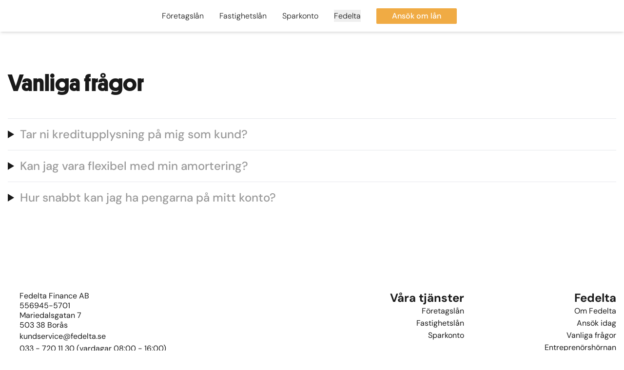

--- FILE ---
content_type: text/html;charset=utf-8
request_url: https://fedelta.se/fragor-svar/
body_size: 23996
content:
<!DOCTYPE html><html  lang="sv"><head><meta charset="utf-8">
<meta name="viewport" content="width=device-width, initial-scale=1">
<title>Frågor och svar | Fedelta</title>
<style>*,:after,:before{--tw-border-spacing-x:0;--tw-border-spacing-y:0;--tw-translate-x:0;--tw-translate-y:0;--tw-rotate:0;--tw-skew-x:0;--tw-skew-y:0;--tw-scale-x:1;--tw-scale-y:1;--tw-pan-x: ;--tw-pan-y: ;--tw-pinch-zoom: ;--tw-scroll-snap-strictness:proximity;--tw-gradient-from-position: ;--tw-gradient-via-position: ;--tw-gradient-to-position: ;--tw-ordinal: ;--tw-slashed-zero: ;--tw-numeric-figure: ;--tw-numeric-spacing: ;--tw-numeric-fraction: ;--tw-ring-inset: ;--tw-ring-offset-width:0px;--tw-ring-offset-color:#fff;--tw-ring-color:rgba(59,130,246,.5);--tw-ring-offset-shadow:0 0 #0000;--tw-ring-shadow:0 0 #0000;--tw-shadow:0 0 #0000;--tw-shadow-colored:0 0 #0000;--tw-blur: ;--tw-brightness: ;--tw-contrast: ;--tw-grayscale: ;--tw-hue-rotate: ;--tw-invert: ;--tw-saturate: ;--tw-sepia: ;--tw-drop-shadow: ;--tw-backdrop-blur: ;--tw-backdrop-brightness: ;--tw-backdrop-contrast: ;--tw-backdrop-grayscale: ;--tw-backdrop-hue-rotate: ;--tw-backdrop-invert: ;--tw-backdrop-opacity: ;--tw-backdrop-saturate: ;--tw-backdrop-sepia: ;--tw-contain-size: ;--tw-contain-layout: ;--tw-contain-paint: ;--tw-contain-style: }::backdrop{--tw-border-spacing-x:0;--tw-border-spacing-y:0;--tw-translate-x:0;--tw-translate-y:0;--tw-rotate:0;--tw-skew-x:0;--tw-skew-y:0;--tw-scale-x:1;--tw-scale-y:1;--tw-pan-x: ;--tw-pan-y: ;--tw-pinch-zoom: ;--tw-scroll-snap-strictness:proximity;--tw-gradient-from-position: ;--tw-gradient-via-position: ;--tw-gradient-to-position: ;--tw-ordinal: ;--tw-slashed-zero: ;--tw-numeric-figure: ;--tw-numeric-spacing: ;--tw-numeric-fraction: ;--tw-ring-inset: ;--tw-ring-offset-width:0px;--tw-ring-offset-color:#fff;--tw-ring-color:rgba(59,130,246,.5);--tw-ring-offset-shadow:0 0 #0000;--tw-ring-shadow:0 0 #0000;--tw-shadow:0 0 #0000;--tw-shadow-colored:0 0 #0000;--tw-blur: ;--tw-brightness: ;--tw-contrast: ;--tw-grayscale: ;--tw-hue-rotate: ;--tw-invert: ;--tw-saturate: ;--tw-sepia: ;--tw-drop-shadow: ;--tw-backdrop-blur: ;--tw-backdrop-brightness: ;--tw-backdrop-contrast: ;--tw-backdrop-grayscale: ;--tw-backdrop-hue-rotate: ;--tw-backdrop-invert: ;--tw-backdrop-opacity: ;--tw-backdrop-saturate: ;--tw-backdrop-sepia: ;--tw-contain-size: ;--tw-contain-layout: ;--tw-contain-paint: ;--tw-contain-style: }*,:after,:before{border:0 solid #e5e7eb;box-sizing:border-box}:after,:before{--tw-content:""}:host,html{line-height:1.5;-webkit-text-size-adjust:100%;font-family:ui-sans-serif,system-ui,sans-serif,Apple Color Emoji,Segoe UI Emoji,Segoe UI Symbol,Noto Color Emoji;font-feature-settings:normal;font-variation-settings:normal;-moz-tab-size:4;-o-tab-size:4;tab-size:4;-webkit-tap-highlight-color:transparent}body{line-height:inherit;margin:0}hr{border-top-width:1px;color:inherit;height:0}abbr:where([title]){-webkit-text-decoration:underline dotted;text-decoration:underline dotted}h1,h2,h3,h4,h5,h6{font-size:inherit;font-weight:inherit}a{color:inherit;text-decoration:inherit}b,strong{font-weight:bolder}code,kbd,pre,samp{font-family:ui-monospace,SFMono-Regular,Menlo,Monaco,Consolas,Liberation Mono,Courier New,monospace;font-feature-settings:normal;font-size:1em;font-variation-settings:normal}small{font-size:80%}sub,sup{font-size:75%;line-height:0;position:relative;vertical-align:baseline}sub{bottom:-.25em}sup{top:-.5em}table{border-collapse:collapse;border-color:inherit;text-indent:0}button,input,optgroup,select,textarea{color:inherit;font-family:inherit;font-feature-settings:inherit;font-size:100%;font-variation-settings:inherit;font-weight:inherit;letter-spacing:inherit;line-height:inherit;margin:0;padding:0}button,select{text-transform:none}button,input:where([type=button]),input:where([type=reset]),input:where([type=submit]){-webkit-appearance:button;background-color:transparent;background-image:none}:-moz-focusring{outline:auto}:-moz-ui-invalid{box-shadow:none}progress{vertical-align:baseline}::-webkit-inner-spin-button,::-webkit-outer-spin-button{height:auto}[type=search]{-webkit-appearance:textfield;outline-offset:-2px}::-webkit-search-decoration{-webkit-appearance:none}::-webkit-file-upload-button{-webkit-appearance:button;font:inherit}summary{display:list-item}blockquote,dd,dl,figure,h1,h2,h3,h4,h5,h6,hr,p,pre{margin:0}fieldset{margin:0}fieldset,legend{padding:0}menu,ol,ul{list-style:none;margin:0;padding:0}dialog{padding:0}textarea{resize:vertical}input::-moz-placeholder,textarea::-moz-placeholder{color:#9ca3af;opacity:1}input::placeholder,textarea::placeholder{color:#9ca3af;opacity:1}[role=button],button{cursor:pointer}:disabled{cursor:default}audio,canvas,embed,iframe,img,object,svg,video{display:block;vertical-align:middle}img,video{height:auto;max-width:100%}[hidden]:where(:not([hidden=until-found])){display:none}.container{margin-left:auto;margin-right:auto;padding-left:1rem;padding-right:1rem;width:100%}@media (min-width:100%){.container{max-width:100%;padding-left:1rem;padding-right:1rem}}@media(min-width:1440px){.container{max-width:1440px;padding-left:4rem;padding-right:4rem}}.pointer-events-none{pointer-events:none}.visible{visibility:visible}.fixed{position:fixed}.absolute{position:absolute}.relative{position:relative}.sticky{position:sticky}.inset-0{inset:0}.inset-x-0{left:0;right:0}.bottom-0{bottom:0}.left-0{left:0}.left-10{left:2.5rem}.right-0{right:0}.right-1\/2{right:50%}.right-10{right:2.5rem}.right-4{right:1rem}.top-0{top:0}.top-1\/2{top:50%}.top-full{top:100%}.isolate{isolation:isolate}.-z-50{z-index:-50}.z-10{z-index:10}.z-20{z-index:20}.z-30{z-index:30}.z-50{z-index:50}.order-1{order:1}.order-2{order:2}.col-span-10{grid-column:span 10/span 10}.col-span-2{grid-column:span 2/span 2}.row-span-1{grid-row:span 1/span 1}.row-span-2{grid-row:span 2/span 2}.m-0\.5{margin:.125rem}.m-auto{margin:auto}.mx-2{margin-left:.5rem;margin-right:.5rem}.mx-4{margin-left:1rem;margin-right:1rem}.mx-5{margin-left:1.25rem;margin-right:1.25rem}.mx-6{margin-left:1.5rem;margin-right:1.5rem}.mx-auto{margin-left:auto;margin-right:auto}.my-2{margin-bottom:.5rem;margin-top:.5rem}.my-3{margin-bottom:.75rem;margin-top:.75rem}.my-4{margin-bottom:1rem;margin-top:1rem}.my-5{margin-bottom:1.25rem;margin-top:1.25rem}.my-8{margin-bottom:2rem;margin-top:2rem}.my-auto{margin-bottom:auto;margin-top:auto}.-mb-14{margin-bottom:-3.5rem}.-ml-2{margin-left:-.5rem}.-mr-1{margin-right:-.25rem}.-mt-0\.5{margin-top:-.125rem}.-mt-2{margin-top:-.5rem}.-mt-24{margin-top:-6rem}.-mt-8{margin-top:-2rem}.mb-1{margin-bottom:.25rem}.mb-10{margin-bottom:2.5rem}.mb-12{margin-bottom:3rem}.mb-2{margin-bottom:.5rem}.mb-3{margin-bottom:.75rem}.mb-4{margin-bottom:1rem}.mb-5{margin-bottom:1.25rem}.mb-6{margin-bottom:1.5rem}.mb-7{margin-bottom:1.75rem}.mb-8{margin-bottom:2rem}.ml-2{margin-left:.5rem}.ml-auto{margin-left:auto}.mr-0{margin-right:0}.mr-1{margin-right:.25rem}.mr-2{margin-right:.5rem}.mr-3{margin-right:.75rem}.mr-4{margin-right:1rem}.mt-1{margin-top:.25rem}.mt-1\.5{margin-top:.375rem}.mt-10{margin-top:2.5rem}.mt-12{margin-top:3rem}.mt-16{margin-top:4rem}.mt-2{margin-top:.5rem}.mt-20{margin-top:5rem}.mt-3{margin-top:.75rem}.mt-4{margin-top:1rem}.mt-5{margin-top:1.25rem}.mt-6{margin-top:1.5rem}.mt-8{margin-top:2rem}.mt-auto{margin-top:auto}.block{display:block}.inline-block{display:inline-block}.flex{display:flex}.inline-flex{display:inline-flex}.table{display:table}.grid{display:grid}.contents{display:contents}.hidden{display:none}.aspect-square{aspect-ratio:1/1}.size-6{height:1.5rem;width:1.5rem}.h-10{height:2.5rem}.h-14{height:3.5rem}.h-20{height:5rem}.h-28{height:7rem}.h-36{height:9rem}.h-4{height:1rem}.h-40{height:10rem}.h-48{height:12rem}.h-5{height:1.25rem}.h-6{height:1.5rem}.h-64{height:16rem}.h-8{height:2rem}.h-80{height:20rem}.h-\[100dvh\]{height:100dvh}.h-\[70px\]{height:70px}.h-\[800px\]{height:800px}.h-\[calc\(100\%\+3\.25rem\)\]{height:calc(100% + 3.25rem)}.h-\[calc\(50svh-theme\(spacing\.header-height\)\)\]{height:calc(50svh - 65px)}.h-auto{height:auto}.h-full{height:100%}.h-header-height-mobile{height:56px}.max-h-\[75\%\]{max-height:75%}.min-h-12{min-height:3rem}.min-h-24{min-height:6rem}.min-h-72{min-height:18rem}.min-h-\[200px\]{min-height:200px}.min-h-\[350px\]{min-height:350px}.min-h-\[600px\]{min-height:600px}.min-h-\[calc\(100svh-theme\(spacing\.header-height\)\)\]{min-height:calc(100svh - 65px)}.min-h-\[calc\(100svh-theme\(spacing\.header-height-mobile\)\)\]{min-height:calc(100svh - 56px)}.min-h-\[calc\(100vh-theme\(spacing\.header-height-mobile\)\)\]{min-height:calc(100vh - 56px)}.min-h-\[calc\(80vh-theme\(spacing\.header-height-mobile\)\)\]{min-height:calc(80vh - 56px)}.min-h-screen{min-height:100vh}.w-1\/2{width:50%}.w-10{width:2.5rem}.w-16{width:4rem}.w-20{width:5rem}.w-36{width:9rem}.w-4{width:1rem}.w-4\/5{width:80%}.w-40{width:10rem}.w-48{width:12rem}.w-5{width:1.25rem}.w-6{width:1.5rem}.w-64{width:16rem}.w-8{width:2rem}.w-\[100vw\]{width:100vw}.w-\[40px\]{width:40px}.w-\[6px\]{width:6px}.w-\[70px\]{width:70px}.w-\[800px\]{width:800px}.w-\[calc\(100\%-4rem\)\]{width:calc(100% - 4rem)}.w-full{width:100%}.w-max{width:-moz-max-content;width:max-content}.min-w-64{min-width:16rem}.min-w-\[300px\]{min-width:300px}.min-w-full{min-width:100%}.max-w-2xl{max-width:42rem}.max-w-64{max-width:16rem}.max-w-80{max-width:20rem}.max-w-\[100vw\]{max-width:100vw}.max-w-\[250px\]{max-width:250px}.max-w-\[400px\]{max-width:400px}.max-w-\[450px\]{max-width:450px}.max-w-\[576px\]{max-width:576px}.max-w-\[600px\]{max-width:600px}.max-w-\[700px\]{max-width:700px}.max-w-\[75\%\]{max-width:75%}.max-w-\[750px\]{max-width:750px}.max-w-\[846px\]{max-width:846px}.max-w-\[900px\]{max-width:900px}.max-w-full{max-width:100%}.max-w-md{max-width:28rem}.max-w-screen-2xl{max-width:1536px}.max-w-screen-sm{max-width:640px}.flex-1{flex:1 1 0%}.shrink-0{flex-shrink:0}.flex-grow,.grow{flex-grow:1}.grow-0{flex-grow:0}.basis-1\/4{flex-basis:25%}.basis-12{flex-basis:3rem}.basis-full{flex-basis:100%}.table-auto{table-layout:auto}.-translate-y-1\/2{--tw-translate-y:-50%}.-translate-y-1\/2,.-translate-y-8{transform:translate(var(--tw-translate-x),var(--tw-translate-y)) rotate(var(--tw-rotate)) skew(var(--tw-skew-x)) skewY(var(--tw-skew-y)) scaleX(var(--tw-scale-x)) scaleY(var(--tw-scale-y))}.-translate-y-8{--tw-translate-y:-2rem}.-translate-y-full{--tw-translate-y:-100%}.-translate-y-full,.translate-y-0{transform:translate(var(--tw-translate-x),var(--tw-translate-y)) rotate(var(--tw-rotate)) skew(var(--tw-skew-x)) skewY(var(--tw-skew-y)) scaleX(var(--tw-scale-x)) scaleY(var(--tw-scale-y))}.translate-y-0{--tw-translate-y:0px}.rotate-180{--tw-rotate:180deg}.rotate-180,.scale-105{transform:translate(var(--tw-translate-x),var(--tw-translate-y)) rotate(var(--tw-rotate)) skew(var(--tw-skew-x)) skewY(var(--tw-skew-y)) scaleX(var(--tw-scale-x)) scaleY(var(--tw-scale-y))}.scale-105{--tw-scale-x:1.05;--tw-scale-y:1.05}.transform{transform:translate(var(--tw-translate-x),var(--tw-translate-y)) rotate(var(--tw-rotate)) skew(var(--tw-skew-x)) skewY(var(--tw-skew-y)) scaleX(var(--tw-scale-x)) scaleY(var(--tw-scale-y))}@keyframes spin{to{transform:rotate(1turn)}}.animate-spin{animation:spin 1s linear infinite}.cursor-not-allowed{cursor:not-allowed}.cursor-pointer{cursor:pointer}.resize{resize:both}.scroll-mt-16{scroll-margin-top:4rem}.appearance-none{-webkit-appearance:none;-moz-appearance:none;appearance:none}.grid-cols-1{grid-template-columns:repeat(1,minmax(0,1fr))}.grid-cols-12{grid-template-columns:repeat(12,minmax(0,1fr))}.grid-rows-\[auto_auto_auto\]{grid-template-rows:auto auto auto}.flex-row{flex-direction:row}.flex-row-reverse{flex-direction:row-reverse}.flex-col{flex-direction:column}.flex-col-reverse{flex-direction:column-reverse}.flex-wrap{flex-wrap:wrap}.items-start{align-items:flex-start}.items-end{align-items:flex-end}.items-center{align-items:center}.items-stretch{align-items:stretch}.justify-start{justify-content:flex-start}.justify-end{justify-content:flex-end}.justify-center{justify-content:center}.justify-between{justify-content:space-between}.justify-around{justify-content:space-around}.justify-items-center{justify-items:center}.gap-0{gap:0}.gap-1{gap:.25rem}.gap-10{gap:2.5rem}.gap-14{gap:3.5rem}.gap-2{gap:.5rem}.gap-3{gap:.75rem}.gap-4{gap:1rem}.gap-6{gap:1.5rem}.gap-7{gap:1.75rem}.gap-8{gap:2rem}.gap-x-10{-moz-column-gap:2.5rem;column-gap:2.5rem}.gap-x-2{-moz-column-gap:.5rem;column-gap:.5rem}.gap-x-5{-moz-column-gap:1.25rem;column-gap:1.25rem}.gap-y-12{row-gap:3rem}.gap-y-2{row-gap:.5rem}.gap-y-3{row-gap:.75rem}.space-x-16>:not([hidden])~:not([hidden]){--tw-space-x-reverse:0;margin-left:calc(4rem*(1 - var(--tw-space-x-reverse)));margin-right:calc(4rem*var(--tw-space-x-reverse))}.space-x-2>:not([hidden])~:not([hidden]){--tw-space-x-reverse:0;margin-left:calc(.5rem*(1 - var(--tw-space-x-reverse)));margin-right:calc(.5rem*var(--tw-space-x-reverse))}.space-x-3>:not([hidden])~:not([hidden]){--tw-space-x-reverse:0;margin-left:calc(.75rem*(1 - var(--tw-space-x-reverse)));margin-right:calc(.75rem*var(--tw-space-x-reverse))}.space-x-4>:not([hidden])~:not([hidden]){--tw-space-x-reverse:0;margin-left:calc(1rem*(1 - var(--tw-space-x-reverse)));margin-right:calc(1rem*var(--tw-space-x-reverse))}.space-x-5>:not([hidden])~:not([hidden]){--tw-space-x-reverse:0;margin-left:calc(1.25rem*(1 - var(--tw-space-x-reverse)));margin-right:calc(1.25rem*var(--tw-space-x-reverse))}.space-x-6>:not([hidden])~:not([hidden]){--tw-space-x-reverse:0;margin-left:calc(1.5rem*(1 - var(--tw-space-x-reverse)));margin-right:calc(1.5rem*var(--tw-space-x-reverse))}.space-x-8>:not([hidden])~:not([hidden]){--tw-space-x-reverse:0;margin-left:calc(2rem*(1 - var(--tw-space-x-reverse)));margin-right:calc(2rem*var(--tw-space-x-reverse))}.space-y-2>:not([hidden])~:not([hidden]){--tw-space-y-reverse:0;margin-bottom:calc(.5rem*var(--tw-space-y-reverse));margin-top:calc(.5rem*(1 - var(--tw-space-y-reverse)))}.space-y-3>:not([hidden])~:not([hidden]){--tw-space-y-reverse:0;margin-bottom:calc(.75rem*var(--tw-space-y-reverse));margin-top:calc(.75rem*(1 - var(--tw-space-y-reverse)))}.space-y-4>:not([hidden])~:not([hidden]){--tw-space-y-reverse:0;margin-bottom:calc(1rem*var(--tw-space-y-reverse));margin-top:calc(1rem*(1 - var(--tw-space-y-reverse)))}.self-center{align-self:center}.overflow-hidden{overflow:hidden}.overflow-x-auto{overflow-x:auto}.overflow-x-scroll{overflow-x:scroll}.overflow-y-scroll{overflow-y:scroll}.truncate{overflow:hidden;text-overflow:ellipsis}.truncate,.whitespace-nowrap{white-space:nowrap}.text-wrap{text-wrap:wrap}.text-nowrap{text-wrap:nowrap}.text-balance{text-wrap:balance}.text-pretty{text-wrap:pretty}.\!rounded-md{border-radius:.375rem!important}.rounded{border-radius:.25rem}.rounded-3xl{border-radius:1.5rem}.rounded-full{border-radius:9999px}.rounded-lg{border-radius:.5rem}.rounded-md{border-radius:.375rem}.rounded-sm{border-radius:.125rem}.rounded-xl{border-radius:.75rem}.rounded-b-full{border-bottom-left-radius:9999px;border-bottom-right-radius:9999px}.rounded-l-sm{border-bottom-left-radius:.125rem;border-top-left-radius:.125rem}.rounded-r-sm{border-bottom-right-radius:.125rem;border-top-right-radius:.125rem}.border{border-width:1px}.border-2{border-width:2px}.border-4{border-width:4px}.border-\[1px\]{border-width:1px}.border-l-2{border-left-width:2px}.border-t{border-top-width:1px}.border-t-2{border-top-width:2px}.border-t-\[1px\]{border-top-width:1px}.border-solid{border-style:solid}.border-none{border-style:none}.border-\[\#C6C1B7\]{--tw-border-opacity:1;border-color:rgb(198 193 183/var(--tw-border-opacity,1))}.border-\[\#CB4443\]{--tw-border-opacity:1;border-color:rgb(203 68 67/var(--tw-border-opacity,1))}.border-\[\#d0c9be\]{--tw-border-opacity:1;border-color:rgb(208 201 190/var(--tw-border-opacity,1))}.border-fedelta-blaze{--tw-border-opacity:1;border-color:rgb(240 171 68/var(--tw-border-opacity,1))}.border-fedelta-coal{--tw-border-opacity:1;border-color:rgb(25 25 25/var(--tw-border-opacity,1))}.border-fedelta-fog\/50{border-color:#99999980}.border-fedelta-moss{--tw-border-opacity:1;border-color:rgb(55 68 61/var(--tw-border-opacity,1))}.border-gray-300{--tw-border-opacity:1;border-color:rgb(209 213 219/var(--tw-border-opacity,1))}.border-gray-400{--tw-border-opacity:1;border-color:rgb(156 163 175/var(--tw-border-opacity,1))}.border-gray-900\/10{border-color:#1118271a}.border-slate-200{--tw-border-opacity:1;border-color:rgb(226 232 240/var(--tw-border-opacity,1))}.border-white{--tw-border-opacity:1;border-color:rgb(255 255 255/var(--tw-border-opacity,1))}.bg-\[\#044733\]{--tw-bg-opacity:1;background-color:rgb(4 71 51/var(--tw-bg-opacity,1))}.bg-\[\#315CAB\]{--tw-bg-opacity:1;background-color:rgb(49 92 171/var(--tw-bg-opacity,1))}.bg-\[\#E6E3DD\]{--tw-bg-opacity:1;background-color:rgb(230 227 221/var(--tw-bg-opacity,1))}.bg-\[\#E7E7E7\]{--tw-bg-opacity:1;background-color:rgb(231 231 231/var(--tw-bg-opacity,1))}.bg-\[\#F4F1EE\]{--tw-bg-opacity:1;background-color:rgb(244 241 238/var(--tw-bg-opacity,1))}.bg-\[\#FAF9F8\]{--tw-bg-opacity:1;background-color:rgb(250 249 248/var(--tw-bg-opacity,1))}.bg-\[\#fbeedb\]{--tw-bg-opacity:1;background-color:rgb(251 238 219/var(--tw-bg-opacity,1))}.bg-\[\#feae21\]{--tw-bg-opacity:1;background-color:rgb(254 174 33/var(--tw-bg-opacity,1))}.bg-fedelta-antique{--tw-bg-opacity:1;background-color:rgb(248 236 217/var(--tw-bg-opacity,1))}.bg-fedelta-blaze{--tw-bg-opacity:1;background-color:rgb(240 171 68/var(--tw-bg-opacity,1))}.bg-fedelta-bone{--tw-bg-opacity:1;background-color:rgb(240 238 234/var(--tw-bg-opacity,1))}.bg-fedelta-coal{--tw-bg-opacity:1;background-color:rgb(25 25 25/var(--tw-bg-opacity,1))}.bg-fedelta-coal\/30{background-color:#1919194d}.bg-fedelta-deepwood{--tw-bg-opacity:1;background-color:rgb(4 71 51/var(--tw-bg-opacity,1))}.bg-fedelta-forest{--tw-bg-opacity:1;background-color:rgb(58 88 83/var(--tw-bg-opacity,1))}.bg-fedelta-ghast{--tw-bg-opacity:1;background-color:rgb(249 248 246/var(--tw-bg-opacity,1))}.bg-fedelta-guardian{--tw-bg-opacity:1;background-color:rgb(151 194 197/var(--tw-bg-opacity,1))}.bg-fedelta-ice{--tw-bg-opacity:1;background-color:rgb(223 238 239/var(--tw-bg-opacity,1))}.bg-fedelta-moss{--tw-bg-opacity:1;background-color:rgb(55 68 61/var(--tw-bg-opacity,1))}.bg-fedelta-mushroom{--tw-bg-opacity:1;background-color:rgb(234 231 223/var(--tw-bg-opacity,1))}.bg-fedelta-pearl{--tw-bg-opacity:1;background-color:rgb(255 249 241/var(--tw-bg-opacity,1))}.bg-fedelta-white{--tw-bg-opacity:1;background-color:rgb(255 255 255/var(--tw-bg-opacity,1))}.bg-transparent{background-color:transparent}.bg-white{--tw-bg-opacity:1;background-color:rgb(255 255 255/var(--tw-bg-opacity,1))}.bg-white\/50{background-color:#ffffff80}.bg-\[length\:auto_calc\(max\(400px\,50\%\)\)\]{background-size:auto max(400px,50%)}.bg-top{background-position:top}.bg-repeat-y{background-repeat:repeat-y}.object-contain{-o-object-fit:contain;object-fit:contain}.object-cover{-o-object-fit:cover;object-fit:cover}.object-none{-o-object-fit:none;object-fit:none}.p-0{padding:0}.p-1{padding:.25rem}.p-2{padding:.5rem}.p-4{padding:1rem}.p-5{padding:1.25rem}.p-6{padding:1.5rem}.\!px-12{padding-left:3rem!important;padding-right:3rem!important}.\!px-4{padding-left:1rem!important;padding-right:1rem!important}.\!px-8{padding-left:2rem!important;padding-right:2rem!important}.\!py-2{padding-bottom:.5rem!important;padding-top:.5rem!important}.px-0{padding-left:0;padding-right:0}.px-10{padding-left:2.5rem;padding-right:2.5rem}.px-12{padding-left:3rem;padding-right:3rem}.px-2{padding-left:.5rem;padding-right:.5rem}.px-20{padding-left:5rem;padding-right:5rem}.px-3{padding-left:.75rem;padding-right:.75rem}.px-4{padding-left:1rem;padding-right:1rem}.px-5{padding-left:1.25rem;padding-right:1.25rem}.px-6{padding-left:1.5rem;padding-right:1.5rem}.px-8{padding-left:2rem;padding-right:2rem}.py-1{padding-bottom:.25rem;padding-top:.25rem}.py-10{padding-bottom:2.5rem;padding-top:2.5rem}.py-12{padding-bottom:3rem;padding-top:3rem}.py-2{padding-bottom:.5rem;padding-top:.5rem}.py-2\.5{padding-bottom:.625rem;padding-top:.625rem}.py-3{padding-bottom:.75rem;padding-top:.75rem}.py-4{padding-bottom:1rem;padding-top:1rem}.py-6{padding-bottom:1.5rem;padding-top:1.5rem}.py-8{padding-bottom:2rem;padding-top:2rem}.pb-1{padding-bottom:.25rem}.pb-1\.5{padding-bottom:.375rem}.pb-10{padding-bottom:2.5rem}.pb-12{padding-bottom:3rem}.pb-2{padding-bottom:.5rem}.pb-32{padding-bottom:8rem}.pb-4{padding-bottom:1rem}.pb-5{padding-bottom:1.25rem}.pb-6{padding-bottom:1.5rem}.pb-8{padding-bottom:2rem}.pl-4{padding-left:1rem}.pl-5{padding-left:1.25rem}.pr-5{padding-right:1.25rem}.pt-1{padding-top:.25rem}.pt-10{padding-top:2.5rem}.pt-12{padding-top:3rem}.pt-2{padding-top:.5rem}.pt-24{padding-top:6rem}.pt-3{padding-top:.75rem}.pt-4{padding-top:1rem}.pt-6{padding-top:1.5rem}.pt-8{padding-top:2rem}.text-left{text-align:left}.text-center{text-align:center}.text-right{text-align:right}.font-Figtree-Bold{font-family:Figtree Bold,cursive}.font-Figtree-Regular{font-family:Figtree Regular,cursive}.font-Platform-Medium{font-family:Platform Medium,sans-serif}.font-Reenie-Beanie{font-family:Reenie Beanie,cursive}.font-Sugar-Crush{font-family:Sugar Crush,cursive}.text-2xl{font-size:1.5rem;line-height:2rem}.text-3xl{font-size:1.875rem;line-height:2.25rem}.text-4xl{font-size:2.25rem;line-height:2.5rem}.text-headline{font-size:2rem;line-height:2.5rem}.text-lg{font-size:1.125rem;line-height:1.75rem}.text-sm{font-size:.875rem;line-height:1.25rem}.text-title-2xs{font-size:1rem;font-weight:700;line-height:1.5rem}.text-title-md{font-size:2.75rem;font-weight:700;line-height:3.125rem}.text-title-md-mobile{font-size:2rem;font-weight:700;line-height:2rem}.text-xl{font-size:1.25rem;line-height:1.75rem}.text-xs{font-size:.75rem;line-height:1rem}.font-bold{font-weight:700}.font-medium{font-weight:500}.font-semibold{font-weight:600}.italic{font-style:italic}.leading-7{line-height:1.75rem}.tracking-loose-4{letter-spacing:1.2px}.tracking-loose-5{letter-spacing:1.6px}.tracking-tight-1{letter-spacing:-.24px}.tracking-widest{letter-spacing:.1em}.text-\[\#044733\]{--tw-text-opacity:1;color:rgb(4 71 51/var(--tw-text-opacity,1))}.text-\[\#BEBEBE\]{--tw-text-opacity:1;color:rgb(190 190 190/var(--tw-text-opacity,1))}.text-\[\#C6C1B7\]{--tw-text-opacity:1;color:rgb(198 193 183/var(--tw-text-opacity,1))}.text-\[\#CB4443\]{--tw-text-opacity:1;color:rgb(203 68 67/var(--tw-text-opacity,1))}.text-\[\#FAF9F8\]{--tw-text-opacity:1;color:rgb(250 249 248/var(--tw-text-opacity,1))}.text-\[\#d0c9be\]{--tw-text-opacity:1;color:rgb(208 201 190/var(--tw-text-opacity,1))}.text-black{--tw-text-opacity:1;color:rgb(0 0 0/var(--tw-text-opacity,1))}.text-fedelta-antique{--tw-text-opacity:1;color:rgb(248 236 217/var(--tw-text-opacity,1))}.text-fedelta-blaze{--tw-text-opacity:1;color:rgb(240 171 68/var(--tw-text-opacity,1))}.text-fedelta-coal{--tw-text-opacity:1;color:rgb(25 25 25/var(--tw-text-opacity,1))}.text-fedelta-deepwood{--tw-text-opacity:1;color:rgb(4 71 51/var(--tw-text-opacity,1))}.text-fedelta-dune{--tw-text-opacity:1;color:rgb(255 230 193/var(--tw-text-opacity,1))}.text-fedelta-fog{--tw-text-opacity:1;color:rgb(153 153 153/var(--tw-text-opacity,1))}.text-fedelta-forest{--tw-text-opacity:1;color:rgb(58 88 83/var(--tw-text-opacity,1))}.text-fedelta-ghast{--tw-text-opacity:1;color:rgb(249 248 246/var(--tw-text-opacity,1))}.text-fedelta-guardian{--tw-text-opacity:1;color:rgb(151 194 197/var(--tw-text-opacity,1))}.text-fedelta-ice{--tw-text-opacity:1;color:rgb(223 238 239/var(--tw-text-opacity,1))}.text-fedelta-moss{--tw-text-opacity:1;color:rgb(55 68 61/var(--tw-text-opacity,1))}.text-fedelta-mushroom{--tw-text-opacity:1;color:rgb(234 231 223/var(--tw-text-opacity,1))}.text-fedelta-pearl{--tw-text-opacity:1;color:rgb(255 249 241/var(--tw-text-opacity,1))}.text-fedelta-white{--tw-text-opacity:1;color:rgb(255 255 255/var(--tw-text-opacity,1))}.text-gray-500{--tw-text-opacity:1;color:rgb(107 114 128/var(--tw-text-opacity,1))}.text-red-400{--tw-text-opacity:1;color:rgb(248 113 113/var(--tw-text-opacity,1))}.text-red-600{--tw-text-opacity:1;color:rgb(220 38 38/var(--tw-text-opacity,1))}.text-slate-500{--tw-text-opacity:1;color:rgb(100 116 139/var(--tw-text-opacity,1))}.text-white{--tw-text-opacity:1;color:rgb(255 255 255/var(--tw-text-opacity,1))}.underline{text-decoration-line:underline}.opacity-25{opacity:.25}.opacity-75{opacity:.75}.shadow-lg{--tw-shadow:0 10px 15px -3px rgba(0,0,0,.1),0 4px 6px -4px rgba(0,0,0,.1);--tw-shadow-colored:0 10px 15px -3px var(--tw-shadow-color),0 4px 6px -4px var(--tw-shadow-color)}.shadow-lg,.shadow-md{box-shadow:var(--tw-ring-offset-shadow,0 0 #0000),var(--tw-ring-shadow,0 0 #0000),var(--tw-shadow)}.shadow-md{--tw-shadow:0 4px 6px -1px rgba(0,0,0,.1),0 2px 4px -2px rgba(0,0,0,.1);--tw-shadow-colored:0 4px 6px -1px var(--tw-shadow-color),0 2px 4px -2px var(--tw-shadow-color)}.ring-0{--tw-ring-offset-shadow:var(--tw-ring-inset) 0 0 0 var(--tw-ring-offset-width) var(--tw-ring-offset-color);--tw-ring-shadow:var(--tw-ring-inset) 0 0 0 calc(var(--tw-ring-offset-width)) var(--tw-ring-color);box-shadow:var(--tw-ring-offset-shadow),var(--tw-ring-shadow),var(--tw-shadow,0 0 #0000)}.ring-fedelta-blaze{--tw-ring-opacity:1;--tw-ring-color:rgb(240 171 68/var(--tw-ring-opacity,1))}.drop-shadow-\[0_3px_1px_rgba\(254\,174\,33\,0\.2\)\]{--tw-drop-shadow:drop-shadow(0 3px 1px rgba(254,174,33,.2))}.drop-shadow-\[0_3px_1px_rgba\(254\,174\,33\,0\.2\)\],.filter{filter:var(--tw-blur) var(--tw-brightness) var(--tw-contrast) var(--tw-grayscale) var(--tw-hue-rotate) var(--tw-invert) var(--tw-saturate) var(--tw-sepia) var(--tw-drop-shadow)}.transition{transition-duration:.15s;transition-property:color,background-color,border-color,text-decoration-color,fill,stroke,opacity,box-shadow,transform,filter,backdrop-filter;transition-timing-function:cubic-bezier(.4,0,.2,1)}.transition-all{transition-duration:.15s;transition-property:all;transition-timing-function:cubic-bezier(.4,0,.2,1)}.duration-200{transition-duration:.2s}.wiggly-line-vertical{background-image:url("data:image/svg+xml;charset=utf-8,%3Csvg xmlns='http://www.w3.org/2000/svg' viewBox='0 0 68.03 2054.84'%3E%3Cpath xmlns='http://www.w3.org/2000/svg' fill='none' stroke='%23f0ab44' stroke-linecap='round' stroke-width='20' d='M32.37 6h0C16.071 119.621-.228 233.242 8.37 344s42.092 218.653 51 327-6.77 217.145-15 330-9.01 229.765-8 338 3.81 207.794 6 334 3.768 279.059 2 339-6.884 26.97-12 34'/%3E%3C/svg%3E")}.wiggly-line-vertical[data-index="1"]{background-image:url("data:image/svg+xml;charset=utf-8,%3Csvg xmlns='http://www.w3.org/2000/svg' viewBox='0 0 63.76 2052'%3E%3Cpath xmlns='http://www.w3.org/2000/svg' fill='none' stroke='%23f0ab44' stroke-linecap='round' stroke-width='20' d='M37.66 6h0c-3.068 112.816-6.135 225.633 0 339s21.474 227.285 20 335-19.76 209.228-21 319 14.564 227.805 11 338-26.498 212.553-36 338-5.572 273.985 1 333 15.786 28.508 25 38'/%3E%3C/svg%3E")}.title-xl{font-family:Platform,sans-serif;font-size:2.5rem;font-synthesis:style small-caps;font-weight:700;line-height:2.5rem}@media(min-width:768px){.title-xl{font-family:Platform,sans-serif;font-size:4.4rem;font-synthesis:style small-caps weight;font-weight:700;line-height:4.5rem}}.title-lg{font-family:Platform,sans-serif;font-size:2.25rem;font-synthesis:style small-caps;font-weight:700;line-height:2.25rem}@media(min-width:768px){.title-lg{font-family:Platform,sans-serif;font-size:3rem;font-synthesis:style small-caps weight;font-weight:700;line-height:3.125rem}}.title-md{font-family:Platform,sans-serif;font-size:2rem;font-synthesis:style small-caps;font-weight:700;line-height:2rem}@media(min-width:768px){.title-md{font-family:Platform,sans-serif;font-size:2.75rem;font-synthesis:style small-caps weight;font-weight:700;line-height:3.125rem}}.title-sm{font-family:Platform,sans-serif;font-size:1.75rem;font-synthesis:style small-caps;font-weight:700;line-height:1.75rem}@media(min-width:768px){.title-sm{font-family:Platform,sans-serif;font-size:2.25rem;font-synthesis:style small-caps weight;font-weight:700;line-height:2.5rem}}.title-sm-dm{font-family:DM Sans,sans-serif;font-size:1.5rem;font-synthesis:style small-caps;font-weight:600;line-height:1.75rem}@media(min-width:768px){.title-sm{font-family:DM Sans,sans-serif;font-size:1.5rem;font-synthesis:style small-caps weight;font-weight:600;line-height:2.5rem}}.title-xs{font-size:1.5rem}.title-2xs,.title-xs{font-family:Platform,sans-serif;font-synthesis:style small-caps;font-weight:700;line-height:1.5rem}.title-2xs{font-size:1rem}.headline{font-family:Reenie Beanie,cursive;font-size:1.8rem;line-height:2.5rem}@media(min-width:768px){.headline{font-family:Reenie Beanie,cursive;font-size:2rem;line-height:2.5rem}}.body-lg-light{font-family:DM Sans,sans-serif;font-size:1.25rem;font-weight:300;line-height:1.5rem}@media(min-width:768px){.body-lg-light{font-family:DM Sans,sans-serif;font-size:1.25rem;font-weight:300;line-height:1.75rem}}.body-lg-normal{font-family:DM Sans,sans-serif;font-size:1.25rem;font-weight:400;line-height:1.5rem}@media(min-width:768px){.body-lg-normal{font-family:DM Sans,sans-serif;font-size:1.25rem;font-weight:400;line-height:1.75rem}}.body-lg-bold{font-family:DM Sans,sans-serif;font-size:1.25rem;font-weight:700;line-height:1.5rem}@media(min-width:768px){.body-lg-bold{font-family:DM Sans,sans-serif;font-size:1.25rem;font-weight:700;line-height:1.75rem}}.body-md-light{font-weight:300}.body-md-light,.body-md-normal{font-family:DM Sans,sans-serif;font-size:1rem;line-height:1.3rem}.body-md-normal{font-weight:400}.body-md-bold{font-family:DM Sans,sans-serif;font-size:1rem;font-weight:700;line-height:1.3rem}.body-sm-light{font-weight:300}.body-sm-light,.body-sm-normal{font-family:DM Sans,sans-serif;font-size:1rem;line-height:1.563rem}.body-sm-normal{font-weight:400}.body-sm-medium{font-weight:500}.body-sm-bold,.body-sm-medium{font-family:DM Sans,sans-serif;font-size:1rem;line-height:1.563rem}.body-sm-bold{font-weight:700}.body-xs-light{font-weight:300}.body-xs-light,.body-xs-normal{font-family:DM Sans,sans-serif;font-size:.875rem;line-height:1.25rem}.body-xs-normal{font-weight:400}.\[animation-duration\:1\.5s\]{animation-duration:1.5s}.\[clip-path\:_ellipse\(78\%_100\%_at_50\%_0\)\]{clip-path:ellipse(78% 100% at 50% 0)}.\[clip-path\:_ellipse\(78\%_100\%_at_50\%_100\%\)\]{clip-path:ellipse(78% 100% at 50% 100%)}.\[clip-path\:_inset\(0_0_-0_0_round_0_0_400px_0\)\]{clip-path:inset(0 0 0 0 round 0 0 400px 0)}.\[clip-path\:_inset\(0_0_0_0_round_400px_0_0_0\)\]{clip-path:inset(0 0 0 0 round 400px 0 0 0)}body{--tw-text-opacity:1;color:rgb(25 25 25/var(--tw-text-opacity,1))}@font-face{font-display:swap;font-family:Platform;font-style:normal;font-weight:400;src:url(/_nuxt/Platform-Bold-Web.Cq6Uy10X.woff2) format("woff2")}@font-face{font-display:swap;font-family:Platform Medium;font-style:normal;font-weight:400;src:url(/_nuxt/Platform-Medium.DAyUVtqI.otf) format("opentype")}@font-face{font-display:swap;font-family:Reenie Beanie;font-style:normal;font-weight:400;src:url(/_nuxt/ReenieBeanie-Regular.rJJWLrfY.ttf) format("truetype")}@font-face{font-display:swap;font-family:DM Sans;font-style:normal;font-weight:400;src:url(/_nuxt/DMSans-Regular.Bw-KDgr1.ttf) format("truetype")}@font-face{font-display:swap;font-family:DM Sans;font-style:normal;font-weight:500;src:url(/_nuxt/DMSans-Medium.CRZfJduw.ttf) format("truetype")}@font-face{font-display:swap;font-family:DM Sans;font-style:normal;font-weight:300;src:url(/_nuxt/DMSans-Light.Dp6-2kVr.ttf) format("truetype")}@font-face{font-display:swap;font-family:DM Sans;font-style:normal;font-weight:700;src:url(/_nuxt/DMSans-Bold.VVlVe7G0.ttf) format("truetype")}@font-face{font-display:swap;font-family:Sugar Crush;font-style:normal;font-weight:400;src:url(/_nuxt/Sugar-Crush.D_kjj28f.otf) format("opentype")}@font-face{font-display:swap;font-family:Figtree Regular;font-style:normal;font-weight:400;src:url(/_nuxt/Figtree-Regular.q6CWd6s5.ttf) format("truetype")}@font-face{font-display:swap;font-family:Figtree Bold;font-style:normal;font-weight:700;src:url(/_nuxt/Figtree-Bold.54LQ8w3B.ttf) format("truetype")}@media(min-width:640px){.sm\:container{margin-left:auto;margin-right:auto;padding-left:1rem;padding-right:1rem;width:100%}@media (min-width:100%){.sm\:container{max-width:100%;padding-left:1rem;padding-right:1rem}}@media(min-width:1440px){.sm\:container{max-width:1440px;padding-left:4rem;padding-right:4rem}}}@media(min-width:768px){.md\:container{margin-left:auto;margin-right:auto;padding-left:1rem;padding-right:1rem;width:100%}@media (min-width:100%){.md\:container{max-width:100%;padding-left:1rem;padding-right:1rem}}@media(min-width:1440px){.md\:container{max-width:1440px;padding-left:4rem;padding-right:4rem}}}.\*\:col-\[1\]>*{grid-column:1}.\*\:row-\[1\]>*{grid-row:1}.before\:absolute:before{content:var(--tw-content);position:absolute}.before\:inset-\[2px\]:before{content:var(--tw-content);inset:2px}.before\:scale-0:before{content:var(--tw-content);--tw-scale-x:0;--tw-scale-y:0;transform:translate(var(--tw-translate-x),var(--tw-translate-y)) rotate(var(--tw-rotate)) skew(var(--tw-skew-x)) skewY(var(--tw-skew-y)) scaleX(var(--tw-scale-x)) scaleY(var(--tw-scale-y))}.before\:rounded-full:before{border-radius:9999px;content:var(--tw-content)}.before\:bg-fedelta-blaze:before{content:var(--tw-content);--tw-bg-opacity:1;background-color:rgb(240 171 68/var(--tw-bg-opacity,1))}.before\:transition-transform:before{transition-property:transform;transition-timing-function:cubic-bezier(.4,0,.2,1)}.before\:duration-150:before,.before\:transition-transform:before{content:var(--tw-content);transition-duration:.15s}.before\:content-\[\'\'\]:before{--tw-content:"";content:var(--tw-content)}.checked\:border-none:checked{border-style:none}.checked\:border-fedelta-blaze:checked{--tw-border-opacity:1;border-color:rgb(240 171 68/var(--tw-border-opacity,1))}.checked\:bg-fedelta-blaze:checked{--tw-bg-opacity:1;background-color:rgb(240 171 68/var(--tw-bg-opacity,1))}.checked\:before\:scale-100:checked:before{content:var(--tw-content);--tw-scale-x:1;--tw-scale-y:1;transform:translate(var(--tw-translate-x),var(--tw-translate-y)) rotate(var(--tw-rotate)) skew(var(--tw-skew-x)) skewY(var(--tw-skew-y)) scaleX(var(--tw-scale-x)) scaleY(var(--tw-scale-y))}.focus-within\:ring-1:focus-within{--tw-ring-offset-shadow:var(--tw-ring-inset) 0 0 0 var(--tw-ring-offset-width) var(--tw-ring-offset-color);--tw-ring-shadow:var(--tw-ring-inset) 0 0 0 calc(1px + var(--tw-ring-offset-width)) var(--tw-ring-color);box-shadow:var(--tw-ring-offset-shadow),var(--tw-ring-shadow),var(--tw-shadow,0 0 #0000)}.focus-within\:ring-fedelta-blaze:focus-within{--tw-ring-opacity:1;--tw-ring-color:rgb(240 171 68/var(--tw-ring-opacity,1))}.focus-within\:ring-fedelta-coal:focus-within{--tw-ring-opacity:1;--tw-ring-color:rgb(25 25 25/var(--tw-ring-opacity,1))}.hover\:cursor-pointer:hover{cursor:pointer}.hover\:bg-\[\#1e3127\]:hover{--tw-bg-opacity:1;background-color:rgb(30 49 39/var(--tw-bg-opacity,1))}.hover\:bg-\[\#80a4a7\]:hover{--tw-bg-opacity:1;background-color:rgb(128 164 167/var(--tw-bg-opacity,1))}.hover\:bg-\[\#e0911b\]:hover{--tw-bg-opacity:1;background-color:rgb(224 145 27/var(--tw-bg-opacity,1))}.hover\:bg-\[\#e2e0dc\]:hover{--tw-bg-opacity:1;background-color:rgb(226 224 220/var(--tw-bg-opacity,1))}.hover\:bg-\[\#f0eeea\]:hover{--tw-bg-opacity:1;background-color:rgb(240 238 234/var(--tw-bg-opacity,1))}.hover\:text-fedelta-blaze:hover{--tw-text-opacity:1;color:rgb(240 171 68/var(--tw-text-opacity,1))}.hover\:text-fedelta-moss-200:hover{--tw-text-opacity:1;color:rgb(82 102 91/var(--tw-text-opacity,1))}.hover\:underline:hover{text-decoration-line:underline}.hover\:opacity-75:hover{opacity:.75}.hover\:ring-2:hover{--tw-ring-offset-shadow:var(--tw-ring-inset) 0 0 0 var(--tw-ring-offset-width) var(--tw-ring-offset-color);--tw-ring-shadow:var(--tw-ring-inset) 0 0 0 calc(2px + var(--tw-ring-offset-width)) var(--tw-ring-color);box-shadow:var(--tw-ring-offset-shadow),var(--tw-ring-shadow),var(--tw-shadow,0 0 #0000)}.focus\:outline-none:focus{outline:2px solid transparent;outline-offset:2px}.active\:opacity-50:active{opacity:.5}.disabled\:cursor-default:disabled{cursor:default}.disabled\:bg-\[\#939795\]:disabled{--tw-bg-opacity:1;background-color:rgb(147 151 149/var(--tw-bg-opacity,1))}.disabled\:bg-\[\#afc1c2\]:disabled{--tw-bg-opacity:1;background-color:rgb(175 193 194/var(--tw-bg-opacity,1))}.disabled\:bg-\[\#e4cca7\]:disabled{--tw-bg-opacity:1;background-color:rgb(228 204 167/var(--tw-bg-opacity,1))}.disabled\:bg-\[\#ebeae6\]:disabled{--tw-bg-opacity:1;background-color:rgb(235 234 230/var(--tw-bg-opacity,1))}.disabled\:opacity-50:disabled{opacity:.5}.group:last-child .group-last\:hidden{display:none}.group[open] .group-open\:rotate-180{--tw-rotate:180deg;transform:translate(var(--tw-translate-x),var(--tw-translate-y)) rotate(var(--tw-rotate)) skew(var(--tw-skew-x)) skewY(var(--tw-skew-y)) scaleX(var(--tw-scale-x)) scaleY(var(--tw-scale-y))}.group:hover .group-hover\:border-fedelta-blaze{--tw-border-opacity:1;border-color:rgb(240 171 68/var(--tw-border-opacity,1))}.group:hover .group-hover\:text-fedelta-blaze{--tw-text-opacity:1;color:rgb(240 171 68/var(--tw-text-opacity,1))}.group.klaviyo-form .group-\[\.klaviyo-form\]\:hidden{display:none}.peer:checked~.peer-checked\:block{display:block}@media(min-width:640px){.sm\:mx-0{margin-left:0;margin-right:0}.sm\:my-0{margin-bottom:0;margin-top:0}.sm\:mb-2{margin-bottom:.5rem}.sm\:mt-0{margin-top:0}.sm\:mt-28{margin-top:7rem}.sm\:mt-4{margin-top:1rem}.sm\:w-1\/2{width:50%}.sm\:w-3\/5{width:60%}.sm\:w-40{width:10rem}.sm\:w-auto{width:auto}.sm\:w-fit{width:-moz-fit-content;width:fit-content}.sm\:basis-1\/2{flex-basis:50%}.sm\:flex-row{flex-direction:row}.sm\:items-end{align-items:flex-end}.sm\:items-center{align-items:center}.sm\:justify-between{justify-content:space-between}.sm\:gap-4{gap:1rem}.sm\:space-x-4>:not([hidden])~:not([hidden]){--tw-space-x-reverse:0;margin-left:calc(1rem*(1 - var(--tw-space-x-reverse)));margin-right:calc(1rem*var(--tw-space-x-reverse))}.sm\:space-y-10>:not([hidden])~:not([hidden]){--tw-space-y-reverse:0;margin-bottom:calc(2.5rem*var(--tw-space-y-reverse));margin-top:calc(2.5rem*(1 - var(--tw-space-y-reverse)))}.sm\:rounded-xl{border-radius:.75rem}.sm\:px-4{padding-left:1rem;padding-right:1rem}.sm\:px-8{padding-left:2rem;padding-right:2rem}.sm\:py-12{padding-bottom:3rem;padding-top:3rem}.sm\:text-title-lg{font-size:3rem;font-weight:700;line-height:3.125rem}}@media(min-width:768px){.md\:order-1{order:1}.md\:order-2{order:2}.md\:-mt-36{margin-top:-9rem}.md\:mb-12{margin-bottom:3rem}.md\:mb-6{margin-bottom:1.5rem}.md\:mt-12{margin-top:3rem}.md\:h-28{height:7rem}.md\:w-1\/2{width:50%}.md\:w-48{width:12rem}.md\:w-auto{width:auto}.md\:w-full{width:100%}.md\:min-w-\[70\%\]{min-width:70%}.md\:max-w-\[1024px\]{max-width:1024px}.md\:-translate-y-1{--tw-translate-y:-.25rem}.md\:-translate-y-1,.md\:translate-x-4{transform:translate(var(--tw-translate-x),var(--tw-translate-y)) rotate(var(--tw-rotate)) skew(var(--tw-skew-x)) skewY(var(--tw-skew-y)) scaleX(var(--tw-scale-x)) scaleY(var(--tw-scale-y))}.md\:translate-x-4{--tw-translate-x:1rem}.md\:scale-\[1\.14\]{--tw-scale-x:1.14;--tw-scale-y:1.14;transform:translate(var(--tw-translate-x),var(--tw-translate-y)) rotate(var(--tw-rotate)) skew(var(--tw-skew-x)) skewY(var(--tw-skew-y)) scaleX(var(--tw-scale-x)) scaleY(var(--tw-scale-y))}.md\:grid-cols-2{grid-template-columns:repeat(2,minmax(0,1fr))}.md\:flex-row{flex-direction:row}.md\:justify-center{justify-content:center}.md\:justify-between{justify-content:space-between}.md\:space-x-12>:not([hidden])~:not([hidden]){--tw-space-x-reverse:0;margin-left:calc(3rem*(1 - var(--tw-space-x-reverse)));margin-right:calc(3rem*var(--tw-space-x-reverse))}.md\:space-y-0>:not([hidden])~:not([hidden]){--tw-space-y-reverse:0;margin-bottom:calc(0px*var(--tw-space-y-reverse));margin-top:calc(0px*(1 - var(--tw-space-y-reverse)))}.md\:self-center{align-self:center}.md\:text-pretty{text-wrap:pretty}.md\:border-none{border-style:none}.md\:bg-transparent{background-color:transparent}.md\:p-0{padding:0}.md\:px-10{padding-left:2.5rem;padding-right:2.5rem}.md\:px-5{padding-left:1.25rem;padding-right:1.25rem}.md\:px-8{padding-left:2rem;padding-right:2rem}.md\:py-4{padding-bottom:1rem;padding-top:1rem}.md\:pb-10{padding-bottom:2.5rem}.md\:pb-2{padding-bottom:.5rem}.md\:pb-4{padding-bottom:1rem}.md\:pb-48{padding-bottom:12rem}.md\:pt-12{padding-top:3rem}.md\:pt-3{padding-top:.75rem}.md\:text-5xl{font-size:3rem;line-height:1}.md\:text-body-md{font-size:1rem;line-height:1.3rem}.md\:text-title-md{font-size:2.75rem;font-weight:700;line-height:3.125rem}.md\:shadow-md{--tw-shadow:0 4px 6px -1px rgba(0,0,0,.1),0 2px 4px -2px rgba(0,0,0,.1);--tw-shadow-colored:0 4px 6px -1px var(--tw-shadow-color),0 2px 4px -2px var(--tw-shadow-color);box-shadow:var(--tw-ring-offset-shadow,0 0 #0000),var(--tw-ring-shadow,0 0 #0000),var(--tw-shadow)}.md\:title-lg{font-family:Platform,sans-serif;font-size:2.25rem;font-synthesis:style small-caps;font-weight:700;line-height:2.25rem}.md\:title-lg{font-family:Platform,sans-serif;font-size:3rem;font-synthesis:style small-caps weight;font-weight:700;line-height:3.125rem}.md\:title-md{font-family:Platform,sans-serif;font-size:2rem;font-synthesis:style small-caps;font-weight:700;line-height:2rem}.md\:title-md{font-family:Platform,sans-serif;font-size:2.75rem;font-synthesis:style small-caps weight;font-weight:700;line-height:3.125rem}.md\:title-sm{font-family:Platform,sans-serif;font-size:1.75rem;font-synthesis:style small-caps;font-weight:700;line-height:1.75rem}.md\:title-sm{font-family:Platform,sans-serif;font-family:DM Sans,sans-serif;font-size:1.5rem;font-synthesis:style small-caps weight;font-weight:700;font-weight:600;line-height:2.5rem}.md\:body-lg-normal{font-family:DM Sans,sans-serif;font-size:1.25rem;font-weight:400;line-height:1.5rem}.md\:body-lg-normal{font-family:DM Sans,sans-serif;font-size:1.25rem;font-weight:400;line-height:1.75rem}.md\:body-md-normal{line-height:1.3rem}.md\:body-md-normal,.md\:body-sm-normal{font-family:DM Sans,sans-serif;font-size:1rem;font-weight:400}.md\:body-sm-normal{line-height:1.563rem}}@media(min-width:1024px){.lg\:relative{position:relative}.lg\:order-3{order:3}.lg\:col-auto{grid-column:auto}.lg\:col-span-4{grid-column:span 4/span 4}.lg\:col-start-2{grid-column-start:2}.lg\:row-auto{grid-row:auto}.lg\:mx-0{margin-left:0;margin-right:0}.lg\:mx-7{margin-left:1.75rem;margin-right:1.75rem}.lg\:mx-8{margin-left:2rem;margin-right:2rem}.lg\:mx-auto{margin-left:auto;margin-right:auto}.lg\:my-0{margin-bottom:0;margin-top:0}.lg\:my-16{margin-bottom:4rem;margin-top:4rem}.lg\:my-9{margin-bottom:2.25rem;margin-top:2.25rem}.lg\:-mr-1\.5{margin-right:-.375rem}.lg\:-mt-12{margin-top:-3rem}.lg\:mb-0{margin-bottom:0}.lg\:mb-1{margin-bottom:.25rem}.lg\:mb-12{margin-bottom:3rem}.lg\:mb-16{margin-bottom:4rem}.lg\:mb-20{margin-bottom:5rem}.lg\:mb-6{margin-bottom:1.5rem}.lg\:mb-8{margin-bottom:2rem}.lg\:ml-0{margin-left:0}.lg\:mr-0{margin-right:0}.lg\:mt-0{margin-top:0}.lg\:mt-10{margin-top:2.5rem}.lg\:mt-12{margin-top:3rem}.lg\:mt-16{margin-top:4rem}.lg\:mt-4{margin-top:1rem}.lg\:mt-8{margin-top:2rem}.lg\:block{display:block}.lg\:flex{display:flex}.lg\:grid{display:grid}.lg\:hidden{display:none}.lg\:aspect-8\/3{aspect-ratio:8/3}.lg\:h-12{height:3rem}.lg\:h-16{height:4rem}.lg\:h-8{height:2rem}.lg\:h-\[30rem\]{height:30rem}.lg\:h-full{height:100%}.lg\:h-header-height{height:65px}.lg\:max-h-\[430px\]{max-height:430px}.lg\:min-h-\[600px\]{min-height:600px}.lg\:min-h-\[calc\(100svh-theme\(spacing\.header-height\)\)\]{min-height:calc(100svh - 65px)}.lg\:min-h-\[calc\(100vh-theme\(spacing\.header-height\)\)\]{min-height:calc(100vh - 65px)}.lg\:min-h-\[calc\(80vh-theme\(spacing\.header-height\)\)\]{min-height:calc(80vh - 65px)}.lg\:w-1\/2{width:50%}.lg\:w-12{width:3rem}.lg\:w-16{width:4rem}.lg\:w-2\/5{width:40%}.lg\:w-\[30\%\]{width:30%}.lg\:w-\[30rem\]{width:30rem}.lg\:w-auto{width:auto}.lg\:min-w-\[340px\]{min-width:340px}.lg\:min-w-\[650px\]{min-width:650px}.lg\:max-w-\[1024px\]{max-width:1024px}.lg\:max-w-\[50\%\]{max-width:50%}.lg\:max-w-full{max-width:100%}.lg\:basis-auto{flex-basis:auto}.lg\:grid-flow-col{grid-auto-flow:column}.lg\:grid-cols-3{grid-template-columns:repeat(3,minmax(0,1fr))}.lg\:grid-cols-6{grid-template-columns:repeat(6,minmax(0,1fr))}.lg\:grid-rows-none{grid-template-rows:none}.lg\:grid-rows-our-process{grid-template-rows:2rem minmax(0,1fr)}.lg\:flex-row{flex-direction:row}.lg\:flex-row-reverse{flex-direction:row-reverse}.lg\:flex-nowrap{flex-wrap:nowrap}.lg\:place-content-center{place-content:center}.lg\:items-center{align-items:center}.lg\:justify-start{justify-content:flex-start}.lg\:justify-end{justify-content:flex-end}.lg\:justify-center{justify-content:center}.lg\:justify-between{justify-content:space-between}.lg\:gap-0{gap:0}.lg\:gap-3{gap:.75rem}.lg\:gap-4{gap:1rem}.lg\:gap-x-12{-moz-column-gap:3rem;column-gap:3rem}.lg\:gap-y-12{row-gap:3rem}.lg\:space-y-0>:not([hidden])~:not([hidden]){--tw-space-y-reverse:0;margin-bottom:calc(0px*var(--tw-space-y-reverse));margin-top:calc(0px*(1 - var(--tw-space-y-reverse)))}.lg\:space-y-6>:not([hidden])~:not([hidden]){--tw-space-y-reverse:0;margin-bottom:calc(1.5rem*var(--tw-space-y-reverse));margin-top:calc(1.5rem*(1 - var(--tw-space-y-reverse)))}.lg\:overflow-hidden{overflow:hidden}.lg\:border-4{border-width:4px}.lg\:bg-transparent{background-color:transparent}.lg\:bg-\[length\:calc\(max\(50\%\,500px\)\)_auto\]{background-size:max(50%,500px) auto}.lg\:bg-center{background-position:50%}.lg\:bg-repeat-x{background-repeat:repeat-x}.lg\:p-0{padding:0}.lg\:p-10{padding:2.5rem}.lg\:p-6{padding:1.5rem}.lg\:px-0{padding-left:0;padding-right:0}.lg\:px-1{padding-left:.25rem;padding-right:.25rem}.lg\:px-12{padding-left:3rem;padding-right:3rem}.lg\:px-14{padding-left:3.5rem;padding-right:3.5rem}.lg\:px-4{padding-left:1rem;padding-right:1rem}.lg\:px-8{padding-left:2rem;padding-right:2rem}.lg\:py-0{padding-bottom:0;padding-top:0}.lg\:py-1{padding-bottom:.25rem;padding-top:.25rem}.lg\:py-20{padding-bottom:5rem;padding-top:5rem}.lg\:py-8{padding-bottom:2rem;padding-top:2rem}.lg\:pb-0{padding-bottom:0}.lg\:pb-10{padding-bottom:2.5rem}.lg\:pb-12{padding-bottom:3rem}.lg\:pb-2{padding-bottom:.5rem}.lg\:pb-56{padding-bottom:14rem}.lg\:pl-5{padding-left:1.25rem}.lg\:pr-5{padding-right:1.25rem}.lg\:pt-0{padding-top:0}.lg\:pt-10{padding-top:2.5rem}.lg\:pt-12{padding-top:3rem}.lg\:pt-24{padding-top:6rem}.lg\:text-left{text-align:left}.lg\:text-center{text-align:center}.lg\:text-end{text-align:end}.lg\:text-2xl{font-size:1.5rem;line-height:2rem}.lg\:text-4xl{font-size:2.25rem;line-height:2.5rem}.lg\:wiggly-line-horizontal{background-image:url("data:image/svg+xml;charset=utf-8,%3Csvg xmlns='http://www.w3.org/2000/svg' viewBox='-6 662.98 2052 78.3'%3E%3Cpath fill='none' stroke='%23f0ab44' stroke-linecap='round' stroke-width='16' d='M0 700h0c92.838-12.513 185.677-25.026 283-24s199.131 15.593 294 19 182.8-4.344 278 7 197.672 41.783 294 31 186.511-62.788 281-64 193.282 48.368 289 62 188.359-8.684 321-31'/%3E%3C/svg%3E")}.lg\:title-lg{font-family:Platform,sans-serif;font-size:2.25rem;font-synthesis:style small-caps;font-weight:700;line-height:2.25rem}@media(min-width:768px){.lg\:title-lg{font-family:Platform,sans-serif;font-size:3rem;font-synthesis:style small-caps weight;font-weight:700;line-height:3.125rem}}.lg\:body-md-normal{font-family:DM Sans,sans-serif;font-size:1rem;font-weight:400;line-height:1.3rem}}@media(min-width:1280px){.xl\:h-\[35rem\]{height:35rem}.xl\:w-1\/3{width:33.333333%}.xl\:w-\[35rem\]{width:35rem}.xl\:w-\[80\%\]{width:80%}.xl\:w-\[90\%\]{width:90%}.xl\:max-w-\[50\%\]{max-width:50%}.xl\:max-w-\[90\%\]{max-width:90%}.xl\:basis-1\/4{flex-basis:25%}.xl\:grid-cols-3{grid-template-columns:repeat(3,minmax(0,1fr))}.xl\:justify-start{justify-content:flex-start}.xl\:p-0{padding:0}.xl\:title-xl{font-family:Platform,sans-serif;font-size:2.5rem;font-synthesis:style small-caps;font-weight:700;line-height:2.5rem}@media(min-width:768px){.xl\:title-xl{font-family:Platform,sans-serif;font-size:4.4rem;font-synthesis:style small-caps weight;font-weight:700;line-height:4.5rem}}}@media(min-width:1445px){.qr\:my-1{margin-bottom:.25rem;margin-top:.25rem}.qr\:h-64{height:16rem}.qr\:w-64{width:16rem}.qr\:max-w-screen-md{max-width:768px}.qr\:\!px-8{padding-left:2rem!important;padding-right:2rem!important}.qr\:\!py-3{padding-bottom:.75rem!important;padding-top:.75rem!important}.qr\:py-12{padding-bottom:3rem;padding-top:3rem}.qr\:py-16{padding-bottom:4rem;padding-top:4rem}.qr\:py-6{padding-top:1.5rem}.qr\:pb-6,.qr\:py-6{padding-bottom:1.5rem}.qr\:pb-8{padding-bottom:2rem}.qr\:font-Platform-Medium{font-family:Platform Medium,sans-serif}.qr\:text-2xl{font-size:1.5rem;line-height:2rem}.qr\:text-base{font-size:1rem;line-height:1.5rem}.qr\:text-title-lg-slim{font-size:3rem;font-weight:500;line-height:3rem}.qr\:tracking-tight-3{letter-spacing:-.72px}}</style>
<style>.drawer-transition-enter-active[data-v-b827fb8d],.drawer-transition-leave-active[data-v-b827fb8d]{transition:opacity .15s,transform .15s}.drawer-transition-enter-from[data-v-b827fb8d],.drawer-transition-leave-to[data-v-b827fb8d]{opacity:0;transform:translateY(-10px)}</style>
<style>body{margin:0}</style>
<style>summary[data-v-5de9e2c6]::-webkit-details-marker,summary[data-v-5de9e2c6]::marker{display:none}</style>
<style>.no-scrollbar[data-v-5667f644]::-webkit-scrollbar{display:none}.no-scrollbar[data-v-5667f644]{-ms-overflow-style:none;scrollbar-width:none}</style>
<style>.no-scrollbar[data-v-54a4d297]::-webkit-scrollbar{display:none}.no-scrollbar[data-v-54a4d297]{-ms-overflow-style:none;scrollbar-width:none}</style>
<link rel="stylesheet" href="/_nuxt/entry.B-Xxgt9v.css" crossorigin>
<style>:where(.i-fedelta\:caret){display:inline-block;width:1.59em;height:1em;background-color:currentColor;-webkit-mask-image:var(--svg);mask-image:var(--svg);-webkit-mask-repeat:no-repeat;mask-repeat:no-repeat;-webkit-mask-size:100% 100%;mask-size:100% 100%;--svg:url("data:image/svg+xml,%3Csvg xmlns='http://www.w3.org/2000/svg' viewBox='0 0 62.38 39.25' width='62.38' height='39.25'%3E%3Cdefs%3E %3Cstyle%3E .cls-1 { fill: none; stroke: black; stroke-linecap: round; stroke-linejoin: round; stroke-width: 3px; } %3C/style%3E %3C/defs%3E %3Cg id='Pictogram_svart'%3E %3Cg id='Regular'%3E %3Cpath id='Caret' class='cls-1' d='M1.5,7.75c9.37,12.38,21.2,21.89,34.75,30C45.69,23.32,53.86,10.27,60.88,1.5'/%3E %3C/g%3E %3C/g%3E%3C/svg%3E")}:where(.i-fedelta\:facebook){display:inline-block;width:1.1em;height:1em;background-color:currentColor;-webkit-mask-image:var(--svg);mask-image:var(--svg);-webkit-mask-repeat:no-repeat;mask-repeat:no-repeat;-webkit-mask-size:100% 100%;mask-size:100% 100%;--svg:url("data:image/svg+xml,%3Csvg xmlns='http://www.w3.org/2000/svg' viewBox='0 0 70 63.75' width='70' height='63.75'%3E%3Cdefs%3E %3Cstyle%3E .cls-1 { fill: none; stroke: black; stroke-linecap: round; stroke-linejoin: round; stroke-width: 3px; } %3C/style%3E %3C/defs%3E %3Cg id='Pictogram_svart'%3E %3Cg id='Regular'%3E %3Cg id='Facebook'%3E %3Cpath d='M47.29,3c12.69,0,16.9.62,18.25.95.69,2.75,1.54,12.64,1.45,28.17-.09,16.25-1.13,25.22-1.91,28-3.54.33-11.85.63-22.88.63-21.62,0-35.4-1.14-38.55-2.33-1.25-4.86-.56-30.38.89-54.16,7.14-.35,27.22-1.26,42.76-1.26M47.29,0C27.85,0,1.71,1.4,1.71,1.4c0,0-3.5,54.93-.47,59.02,1.85,2.49,23.02,3.33,40.96,3.33,11.47,0,21.62-.34,24.58-.81,4.09-.65,4.09-57.4,1.1-61.16-1.06-1.34-9.8-1.77-20.58-1.77h0Z'/%3E %3Cpath class='cls-1' d='M38.25,61.58c-.64-.34,2.05-22.38.83-22.15-2.23.43-8,.22-9.13,0s-1.11-7.81-.11-8.05,9.62-.48,9.62-.48c0,0-1.22-11.35,6.99-15.87,4.29-2.36,7.88-2.48,12.12-.67l-.53,7.38s-3.28-2.51-7.25.39-2.93,8.82-2.88,9.24c0,0,8-.33,9.26.8s.84,6.98-.02,7.75l-9.63-.61-.32,22.72'/%3E %3C/g%3E %3C/g%3E %3C/g%3E%3C/svg%3E")}:where(.i-fedelta\:hamburger){display:inline-block;width:2.08em;height:1em;background-color:currentColor;-webkit-mask-image:var(--svg);mask-image:var(--svg);-webkit-mask-repeat:no-repeat;mask-repeat:no-repeat;-webkit-mask-size:100% 100%;mask-size:100% 100%;--svg:url("data:image/svg+xml,%3Csvg xmlns='http://www.w3.org/2000/svg' viewBox='0 0 50.95 24.5' width='50.95' height='24.5'%3E%3Cdefs%3E %3Cstyle%3E .cls-1 { fill: black; stroke: black; stroke-miterlimit: 10; } %3C/style%3E %3C/defs%3E %3Cg id='Pictogram_svart'%3E %3Cg id='Regular'%3E %3Cg id='Hamburgermeny'%3E %3Cpath class='cls-1' d='M2.24,3.42c15.38,1.36,30.83,1.69,46.26,1,1.86-.09,1.87-2.99,0-2.9-15.43.7-30.88.36-46.26-1.01C.38.35.39,3.25,2.24,3.42h0Z'/%3E %3Cpath class='cls-1' d='M1.9,13.27h46.03c1.87,0,1.87-2.9,0-2.9H1.9C.03,10.37.03,13.27,1.9,13.27h0Z'/%3E %3Cpath class='cls-1' d='M1.9,24h47.15c1.87,0,1.87-2.9,0-2.9H1.9c-1.87,0-1.87,2.9,0,2.9h0Z'/%3E %3C/g%3E %3C/g%3E %3C/g%3E%3C/svg%3E")}:where(.i-fedelta\:home){display:inline-block;width:1.05em;height:1em;background-color:currentColor;-webkit-mask-image:var(--svg);mask-image:var(--svg);-webkit-mask-repeat:no-repeat;mask-repeat:no-repeat;-webkit-mask-size:100% 100%;mask-size:100% 100%;--svg:url("data:image/svg+xml,%3Csvg xmlns='http://www.w3.org/2000/svg' viewBox='0 0 61.67 59.13' width='61.67' height='59.13'%3E%3Cdefs%3E %3Cstyle%3E .cls-1 { stroke: black; fill: black; } %3C/style%3E %3C/defs%3E %3Cg id='Pictogram_svart'%3E %3Cg id='Regular'%3E %3Cg id='Hem'%3E %3Cpath class='cls-1' d='M30.96,3.95c6.01,4.23,21.92,14.77,27.13,17.95.59,5.41,1.01,27.24-.14,33.1-3.2.09-10.88.13-18.34.16-8.56.04-18.27.08-25.86.22-4.55.08-7.81.14-10.14.29-.57-14.24-.83-29.09-.39-33.42,3.66-1.7,10.24-5.98,15.55-9.57,6.63-4.5,10.22-7.13,12.19-8.73M3.38,21.28h0,0M30.71,0s-.01.03.06.1c.02-.05.02-.08-.01-.09C30.74,0,30.72,0,30.71,0h0ZM30.77.1C30.09,1.53,4.97,18.97.75,20.01c-1.7.42,0,39.12,0,39.12.11-1.29,57.14-.74,59.12-1.25,2.8-.72,1.69-37.56.88-37.87C59.42,19.5,32.35,1.58,30.77.1h0Z'/%3E %3C/g%3E %3C/g%3E %3C/g%3E%3C/svg%3E")}:where(.i-fedelta\:instagram){display:inline-block;width:1.01em;height:1em;background-color:currentColor;-webkit-mask-image:var(--svg);mask-image:var(--svg);-webkit-mask-repeat:no-repeat;mask-repeat:no-repeat;-webkit-mask-size:100% 100%;mask-size:100% 100%;--svg:url("data:image/svg+xml,%3Csvg xmlns='http://www.w3.org/2000/svg' viewBox='0 0 62.86 62.73' width='62.86' height='62.73'%3E%3Cdefs%3E %3Cstyle%3E .cls-1 { fill: black; } %3C/style%3E %3C/defs%3E %3Cg id='Pictogram_svart'%3E %3Cg id='Regular'%3E %3Cg id='Instagram'%3E %3Cpath class='cls-1' d='M17.24,3c14.01,0,34.19,1,41.38,1.38,1.67,29.29,1.51,49.76.36,54.08-2.33.57-9.7,1.27-20.8,1.27-20.23,0-31.53-2.29-33.35-3.97-.73-3.23-1.61-14.26-1.8-27.13-.23-16.06.76-23.09,1.45-25.03,1.07-.22,4.16-.6,12.76-.6M4.66,3.19h0,0M17.24,0C9.65,0,3.79.29,2.56,1.11-1.52,3.83.05,49.24,1.98,56.75c1.14,4.41,20.03,5.98,36.19,5.98,11.36,0,21.36-.77,22.91-1.88,3.75-2.67.37-59.32.37-59.32,0,0-26.7-1.53-44.22-1.53h0Z'/%3E %3Cpath class='cls-1' d='M24.76,12.5v2c7.84,0,19.36.46,19.48.46.02,0,.05,0,.07,0,2.18.01,3.05,1.93,3.39,3.54.54,2.53.11,19.79-.17,24.49-.19,3.25-3.77,5.39-5.6,5.45l-23.59-.25s0,0-.02,0c-.02,0-.05,0-.07,0-1.57,0-3.94-2.93-4.54-6.58-.52-3.14.11-17.17.4-22.31,0-.02,0-.04,0-.06.05-1.98,1.86-3.95,4.11-4.49.25-.06,1.45-.26,6.53-.26v-2M24.76,12.5c-3.34,0-6.05.08-7,.31-3.23.78-5.57,3.59-5.64,6.39,0,0-1.04,18.71-.38,22.75.66,4.01,3.48,8.25,6.52,8.25.02,0,.04,0,.06,0l23.62.25c2.92-.06,7.33-3.08,7.58-7.33.25-4.25.75-22.08.12-25.03-.62-2.94-2.38-5.11-5.33-5.13,0,0-11.59-.46-19.56-.46h0Z'/%3E %3Cpath class='cls-1' d='M23.5,11.54h0c9.47,0,23.4.55,23.54.56.03,0,.07,0,.1,0,1.81.01,3,1.3,3.54,3.82.61,2.88.17,22.98-.21,29.47-.2,3.46-4.12,5.98-6.2,6.05l-28.52-.3s-.02,0-.03,0c-.03,0-.06,0-.08,0-1.45,0-4.22-3.21-4.93-7.47-.55-3.35-.01-17.9.49-26.86,0-.03,0-.06,0-.09.05-1.84,1.79-4.23,4.53-4.89.2-.05,1.53-.29,7.76-.29M23.5,8.54c-4.04,0-7.31.1-8.47.38-3.91.94-6.74,4.35-6.83,7.73,0,0-1.26,22.63-.45,27.52.8,4.85,4.21,9.98,7.89,9.98.03,0,.05,0,.08,0l28.58.3c3.53-.07,8.87-3.73,9.17-8.87.3-5.14.91-26.71.15-30.27-.76-3.56-2.88-6.18-6.45-6.2,0,0-14.02-.56-23.66-.56h0Z'/%3E %3Cpath class='cls-1' d='M31.01,25.35h0c.91,0,1.57.16,1.77.24,2.79,1.95,4.26,3.78,4.39,5.44.12,1.64-1.06,3.64-3.5,5.95-.31.29-.85.68-1.97.68-.83,0-1.81-.2-2.91-.6-2.77-1.01-4.35-2.92-4.33-5.25.02-2.73,2.17-5.22,5.46-6.35.08-.03.47-.11,1.1-.11M31.01,22.35c-.8,0-1.56.09-2.08.27-9.18,3.15-10.32,13.94-1.18,17.26,1.29.47,2.64.78,3.93.78,1.48,0,2.89-.42,4.03-1.49,5.92-5.59,6.37-10.76-1.28-16.08-.73-.51-2.14-.74-3.43-.74h0Z'/%3E %3Cpath class='cls-1' d='M43.26,18.06h0,0M43.27,18.1c.28,0,.59.07.69.11.66.49,1.04,1,1.02,1.35-.02.26-.3.56-.77.81-.27.14-.52.21-.79.21-.19,0-.39-.03-.61-.1-.37-.11-.83-.33-.87-.76-.04-.44.33-1.12,1.24-1.63.03,0,.06,0,.09,0M43.27,17.1c-.2,0-.38.02-.48.08-2.25,1.18-2.58,3.58-.26,4.27.31.09.6.14.89.14.43,0,.85-.11,1.27-.33,1.6-.86,1.91-2.35-.16-3.87-.22-.16-.8-.28-1.25-.28h0Z'/%3E %3C/g%3E %3C/g%3E %3C/g%3E%3C/svg%3E")}:where(.i-fedelta\:linkedin){display:inline-block;width:1.09em;height:1em;background-color:currentColor;-webkit-mask-image:var(--svg);mask-image:var(--svg);-webkit-mask-repeat:no-repeat;mask-repeat:no-repeat;-webkit-mask-size:100% 100%;mask-size:100% 100%;--svg:url("data:image/svg+xml,%3Csvg xmlns='http://www.w3.org/2000/svg' viewBox='0 0 68.73 63.47' width='68.73' height='63.47'%3E%3Cdefs%3E %3Cstyle%3E .cls-1 { fill: none; stroke: black; stroke-linecap: round; stroke-linejoin: round; stroke-width: 3px; } %3C/style%3E %3C/defs%3E %3Cg id='Pictogram_svart'%3E %3Cg id='Regular'%3E %3Cg id='Linkedin'%3E %3Cpath d='M32.44,3c17.27,0,29.07.87,32.64,1.77.46,4.39.79,15.74.59,27.79-.31,17.8-1.56,25.29-2.37,27.27-1.07.23-4.36.65-14.01.65-15.29,0-37.37-1.03-44.95-1.41-1.81-29.66-1.63-50.39-.39-54.7,2.74-.62,12.51-1.37,28.49-1.37M32.44,0C17.81,0,3.78.67,1.91,1.92c-4.05,2.7-.4,60-.4,60,0,0,28.85,1.55,47.78,1.55,8.19,0,14.53-.29,15.86-1.12,4.41-2.75,4.02-52.54,2.71-59.43-.38-2-18.32-2.92-35.41-2.92h0Z'/%3E %3Cpath class='cls-1' d='M10.86,17.86s-1.4,31.46-.07,35.36c.54,1.22,3.55.19,3.55.19,0,0,2.25-33.51,1.33-35.17s-4.81-.38-4.81-.38Z'/%3E %3Cpath class='cls-1' d='M10.87,9.07s-1.48,2.56-.05,4.29,3.84.39,3.84.39c0,0,3.5-2.76,1.53-5.08s-4.53-.89-5.32.39Z'/%3E %3Cpath class='cls-1' d='M23.9,18.87c-.23,2.42-.69,34.74-.34,35.43s3.91,1.74,4.74-.36,1.08-23.95,1.42-26.3,23.16-4,23.76,1.78c.68,6.59-2.23,24.17-1,26.03s3.54.67,4.9.43,2.79-26.36,1.36-31.63c-1.02-3.76-14.96-10.62-29.22-2.09,0,0,.28-2.24.34-4.17s-5.74-1.53-5.96.89Z'/%3E %3C/g%3E %3C/g%3E %3C/g%3E%3C/svg%3E")}:where(.i-fedelta\:logo){display:inline-block;width:4.08em;height:1em;background-color:currentColor;-webkit-mask-image:var(--svg);mask-image:var(--svg);-webkit-mask-repeat:no-repeat;mask-repeat:no-repeat;-webkit-mask-size:100% 100%;mask-size:100% 100%;--svg:url("data:image/svg+xml,%3Csvg xmlns='http://www.w3.org/2000/svg' viewBox='0 0 276 67.758' width='276' height='67.758'%3E%3Cg id='Fedelta-2.0-logo' transform='translate(4516 450.202)'%3E %3Cpath id='Path_1' data-name='Path 1' d='M-4438.283-422.763h-5.617v10.234h5.617v28.644h13.41v-28.644h8.94v-10.234h-8.94v-7.881c0-5.382.765-7.646,4.176-7.646a8.753,8.753,0,0,1,4.029,1.059l4.706-9.47a18.653,18.653,0,0,0-11.058-3.5c-9.705,0-15.146,7.793-15.234,19.174Z' transform='translate(-50.896 0)' fill='black'/%3E %3Cpath id='Path_2' data-name='Path 2' d='M-4307.234-337.949c.059-.588.088-1.206.088-1.823,0-13.587-9-20.527-20.762-20.527-11.7,0-21.292,9.2-21.292,20.527,0,11.264,9.587,20.468,21.292,20.468,8.617,0,15.7-2.794,20.086-10.117l-9.676-4.823c-3.234,3.47-5.146,4.294-9.44,4.294-3.412,0-8.381-2.029-8.381-8Zm-27.7-7.382c.235-3.558,2.794-6.264,7.411-6.264a6.875,6.875,0,0,1,7.323,6.264Z' transform='translate(-117.746 -63.463)' fill='black'/%3E %3Cpath id='Path_3' data-name='Path 3' d='M-4198.1-401.234c0,11.411,8,20.615,19.41,20.615a17.309,17.309,0,0,0,12.792-5.558h.147v4.411h13.322V-447.2h-13.47v30.114a17.763,17.763,0,0,0-12.792-4.882C-4190.13-421.938-4198.1-412.674-4198.1-401.234Zm14.293,0a8.94,8.94,0,0,1,8.675-9.2h.471a8.912,8.912,0,0,1,9.058,8.793v.412a8.736,8.736,0,0,1-8.411,9.117h-.647a8.708,8.708,0,0,1-9.117-8.264C-4183.807-400.676-4183.807-400.97-4183.807-401.234Z' transform='translate(-224.41 -2.119)' fill='black'/%3E %3Cpath id='Path_4' data-name='Path 4' d='M-3885.3-381.966h13.558V-447.9H-3885.3Z' transform='translate(-445.22 -1.625)' fill='black'/%3E %3Cpath id='Path_5' data-name='Path 5' d='M-3825.953-391.872h-5.647v10.322h5.647v15.057c0,6.94,2.588,14.969,13.352,14.969a22.546,22.546,0,0,0,9.94-2.441l-3.353-10.911a6.562,6.562,0,0,1-3.353,1.235c-2.147,0-3.059-1.765-3.059-5.411v-12.44h8.235v-10.322h-8.235V-406.4h-13.528v14.528Z' transform='translate(-483.127 -30.92)' fill='black'/%3E %3Cpath id='Path_6' data-name='Path 6' d='M-3732.1-340.276c0,11.381,7.97,20.527,19.321,20.527a17.2,17.2,0,0,0,12.734-5.529h.147v4.382h13.263v-38.878h-13.41v3.705a17.651,17.651,0,0,0-12.734-4.852C-3724.13-360.891-3732.1-351.628-3732.1-340.276Zm14.263,0a8.9,8.9,0,0,1,8.617-9.176h.47a8.9,8.9,0,0,1,9.029,8.764v.412a8.742,8.742,0,0,1-8.382,9.087h-.647a8.658,8.658,0,0,1-9.087-8.234,4.145,4.145,0,0,1,0-.853Z' transform='translate(-553.366 -63.019)' fill='black'/%3E %3Cpath id='Path_7' data-name='Path 7' d='M-4507.619-278.2a8.384,8.384,0,0,0-8.381,8.411v.059a8.372,8.372,0,0,0,8.352,8.381h0a8.378,8.378,0,0,0,8.44-8.323v-.059a8.384,8.384,0,0,0-8.352-8.44C-4507.56-278.2-4507.589-278.2-4507.619-278.2Z' transform='translate(0 -121.418)' fill='black'/%3E %3Cpath id='Path_8' data-name='Path 8' d='M-3994.234-337.949c.059-.588.089-1.206.089-1.823,0-13.587-9-20.527-20.763-20.527-11.7,0-21.292,9.2-21.292,20.527,0,11.264,9.587,20.468,21.292,20.468,8.617,0,15.7-2.794,20.086-10.117l-9.676-4.823c-3.235,3.47-5.146,4.294-9.44,4.294-3.411,0-8.381-2.029-8.381-8Zm-27.7-7.382c.235-3.558,2.794-6.264,7.411-6.264a6.874,6.874,0,0,1,7.323,6.264Z' transform='translate(-338.697 -63.463)' fill='black'/%3E %3C/g%3E%3C/svg%3E")}:where(.i-fedelta\:mail){display:inline-block;width:1.54em;height:1em;background-color:currentColor;-webkit-mask-image:var(--svg);mask-image:var(--svg);-webkit-mask-repeat:no-repeat;mask-repeat:no-repeat;-webkit-mask-size:100% 100%;mask-size:100% 100%;--svg:url("data:image/svg+xml,%3Csvg xmlns='http://www.w3.org/2000/svg' viewBox='0 0 82.39 53.5' width='82.39' height='53.5'%3E%3Cdefs%3E %3Cstyle%3E .cls-1 { fill: black; stroke: black; stroke-miterlimit: 10; } %3C/style%3E %3C/defs%3E %3Cg id='Pictogram_svart'%3E %3Cg id='Regular'%3E %3Cg id='Mail'%3E %3Cpath class='cls-1' d='M15.07,2.36c16.02.05,32.03.1,48.03.14,5.2.01,12.74,0,15.34,5.52,1.58,3.34,1.2,7.77,1.34,11.37.15,4.08.21,8.17.2,12.25-.01,3.72.06,7.51-.29,11.22-.16,1.65-.58,3.36-2.06,4.32-1.39.89-3.18,1.04-4.77,1.25-7.54.97-15.1,1.86-22.68,2.35-7.59.48-14.92.55-22.35-.19-3.85-.37-7.67-.98-11.45-1.85-1.55-.36-3.15-.7-4.66-1.24-2.01-.73-2.61-2.17-3.15-4.11-2.31-8.26-4.05-16.67-5.19-25.16-.31-2.28-.57-4.58-.79-6.88-.19-1.96-.86-4.61,1.15-5.85,1.71-1.06,4.01-1.5,5.96-1.89,2.2-.43,4.42-.62,6.65-.61,1.2,0,1.2-1.86,0-1.86-4.07-.01-8.24.58-12.05,2.05-1.22.47-2.45,1.1-3.15,2.26-1.19,1.99-.42,5.86-.47,5.3.79,8.42,2.15,16.78,4.05,25.02.45,1.94.93,3.87,1.44,5.8.47,1.78.79,3.91,1.85,5.46,1.81,2.68,6.12,3.13,9,3.75,8.11,1.75,16.42,2.32,24.69,2.18,8.27-.14,16.93-.97,25.35-1.97,1.94-.24,3.86-.47,5.79-.72,1.6-.2,3.23-.37,4.72-1.01,3.09-1.32,3.87-4.28,4.03-7.37.46-8.72.3-17.49-.14-26.21-.17-3.55-.19-7.41-2.51-10.33-1.78-2.23-4.46-3.44-7.18-4.05-3.75-.82-7.65-.67-11.48-.68l-14.87-.05c-10.12-.02-20.25-.06-30.37-.09-1.2,0-1.2,1.86,0,1.86Z'/%3E %3Cpath class='cls-1' d='M1.91,8.74c6,3.77,11.99,7.55,17.99,11.32,6,3.77,11.72,7.64,17.75,11.13,2.5,1.44,5.19,2.74,8.08,3.1s5.51-.44,7.98-1.9c4.98-2.93,9.58-6.85,13.7-10.93,4.79-4.74,6.51-6.83,11.75-14.35.64-1.04-.85-2.55-1.5-1.53-6.07,9.74-13.33,17.29-22.71,23.73-2.49,1.71-5.08,3.29-8.19,3.16s-6.03-1.64-8.67-3.21c-5.58-3.3-11-6.89-16.49-10.35-6.24-3.93-12.51-7.88-18.77-11.81-1.02-.65-1.96,1-.94,1.64h.01Z'/%3E %3Cpath class='cls-1' d='M34.45,27.1c-2.49-1.12-4.65.68-6.58,2.12-2.23,1.67-4.41,3.41-6.53,5.23-4.4,3.77-8.54,7.83-12.4,12.16-.8.9.51,2.23,1.32,1.33,3.37-3.78,6.95-7.36,10.74-10.72,1.89-1.67,3.83-3.29,5.82-4.85,1.01-.79,2.03-1.56,3.06-2.31.96-.7,2.38-1.9,3.63-1.33,1.08.49,2.04-1.13.95-1.63h-.01Z'/%3E %3Cpath class='cls-1' d='M60.1,27.45c6.75,5.02,13.3,10.3,19.64,15.8.94.81,2.33-.53,1.39-1.34-6.48-5.6-13.16-10.96-20.03-16.09-.99-.75-1.98.9-.99,1.65h0Z'/%3E %3C/g%3E %3C/g%3E %3C/g%3E%3C/svg%3E")}:where(.i-fedelta\:person){display:inline-block;width:1.02em;height:1em;background-color:currentColor;-webkit-mask-image:var(--svg);mask-image:var(--svg);-webkit-mask-repeat:no-repeat;mask-repeat:no-repeat;-webkit-mask-size:100% 100%;mask-size:100% 100%;--svg:url("data:image/svg+xml,%3Csvg xmlns='http://www.w3.org/2000/svg' viewBox='0 0 64.32 63.61' width='64.32' height='63.61'%3E%3Cdefs%3E %3Cstyle%3E .cls-1 { fill: black; stroke: black; stroke-miterlimit: 10; } %3C/style%3E %3C/defs%3E %3Cg id='Pictogram_svart'%3E %3Cg id='Regular'%3E %3Cg id='Profil'%3E %3Cpath class='cls-1' d='M38.29.67c-6.78-.79-13.78,2.11-17.94,7.52-2.07,2.68-3.43,5.91-3.93,9.26s-.45,7.17,1.51,9.91c1.01,1.41,2.48,2.34,4.04,3.03,1.74.77,3.57,1.37,5.42,1.83,3.79.94,7.8,1.22,11.63.33,6.11-1.42,11.56-6.28,12.24-12.72.9-8.5-5.83-15.07-12.45-19.15-.97-.6-1.86.93-.89,1.52,5.42,3.34,10.83,8.14,11.57,14.85.33,3-.46,5.96-2.29,8.36-1.65,2.17-4.02,3.83-6.56,4.79-3.21,1.21-6.76,1.36-10.13.84-1.74-.27-3.44-.7-5.12-1.25-1.51-.49-3.05-1.04-4.39-1.92-2.82-1.84-3.2-5.49-3.01-8.58s1.14-5.95,2.7-8.51c3.66-5.97,10.7-9.17,17.6-8.36,1.12.13,1.12-1.64,0-1.77h0Z'/%3E %3Cpath class='cls-1' d='M3.32,59.84c-.92-5.04,1.78-10.05,5.55-13.25,4.15-3.53,9.64-5.1,14.89-6.14,6.08-1.2,12.29-1.8,18.49-1.78,2.84.01,5.78.19,8.42,1.31s4.59,2.98,6.27,5.12c3.7,4.7,5.48,10.76,5.05,16.7l.88-.88c-16.01.35-32.03.48-48.04.42-4.49-.02-8.98-.05-13.48-.11-1.14-.01-1.14,1.75,0,1.77,16.01.18,32.03.16,48.04-.07,4.49-.06,8.98-.15,13.48-.24.5-.01.85-.39.88-.88.4-5.68-1.13-11.48-4.3-16.21-1.57-2.34-3.51-4.51-5.89-6.06-2.6-1.69-5.66-2.34-8.71-2.54-3.21-.21-6.46-.06-9.67.17s-6.7.66-10.01,1.24c-5.75,1.01-11.69,2.51-16.44,6.07-4.75,3.56-8.24,9.64-7.11,15.83.21,1.12,1.91.64,1.7-.47h0Z'/%3E %3C/g%3E %3C/g%3E %3C/g%3E%3C/svg%3E")}:where(.i-fedelta\:phone){display:inline-block;width:1em;height:1em;background-color:currentColor;-webkit-mask-image:var(--svg);mask-image:var(--svg);-webkit-mask-repeat:no-repeat;mask-repeat:no-repeat;-webkit-mask-size:100% 100%;mask-size:100% 100%;--svg:url("data:image/svg+xml,%3Csvg xmlns='http://www.w3.org/2000/svg' viewBox='0 0 66.08 66.54' width='66.08' height='66.54'%3E%3Cdefs%3E %3Cstyle%3E .cls-1 { fill: black; stroke: black; stroke-miterlimit: 10; } %3C/style%3E %3C/defs%3E %3Cg id='Pictogram_svart'%3E %3Cg id='Regular'%3E %3Cg id='Telefon'%3E %3Cpath class='cls-1' d='M30.23,20.14c.24-4.37-.34-8.79-1.76-12.93-.61-1.79-1.35-3.69-2.85-4.92s-3.34-1.64-5.19-1.76C13.59.09,7.43,4.46,3.92,10.06-.12,16.52-.31,24.33,1.94,31.46c2.44,7.74,7.36,14.69,13.07,20.39,2.86,2.86,6.07,5.42,9.58,7.43s7.7,3.61,11.8,4.68,8.06,1.75,12.13,2.01c3.6.23,7.35-.02,10.65-1.58,2.81-1.33,4.98-3.65,5.89-6.64.81-2.65.64-5.62-.34-8.2s-2.76-4.92-5.26-6.18c-1.74-.89-3.7-1.23-5.64-1.33s-3.94-.06-5.86.17c-1.61.19-3.26.58-4.53,1.66-.65.56-1.1,1.28-1.38,2.08-.3.88-.34,1.84-.68,2.71-.62,1.54-2.48,1.93-3.96,1.56-1.9-.49-3.33-2.06-4.62-3.44-5.24-5.58-10.81-12.07-12.09-19.87-.3-1.83-.3-3.72,0-5.55l-.81.62c2.95.22,5.9.06,8.81-.47,1.07-.19.61-1.81-.45-1.62-2.76.49-5.57.62-8.36.4-.33-.03-.76.28-.81.62-1.26,7.59,2.34,14.63,6.85,20.49,1.15,1.49,2.36,2.94,3.62,4.35s2.57,2.94,4.04,4.2c1.33,1.12,2.86,2.01,4.63,2.1,1.5.08,3.11-.45,4.07-1.64.55-.69.81-1.51,1-2.35s.3-1.81.89-2.53c.93-1.13,2.59-1.47,3.97-1.62,1.87-.2,3.8-.25,5.67-.15s3.69.43,5.28,1.37c4.34,2.57,6.02,8.91,3.88,13.4-3.02,6.33-11.44,6.25-17.36,5.51-8.08-1.02-16.16-3.26-22.94-7.9-6.34-4.34-11.7-10.47-15.53-17.09-3.84-6.62-6.21-14.25-4.48-21.67,1.44-6.15,5.86-12.03,11.91-14.25,2.84-1.04,6.67-1.52,9.38.1,1.68,1,2.37,2.96,2.95,4.72.66,1.97,1.13,4,1.4,6.06s.33,4.12.21,6.18c-.06,1.08,1.62,1.08,1.69,0h0Z'/%3E %3C/g%3E %3C/g%3E %3C/g%3E%3C/svg%3E")}:where(.i-fedelta\:pin){display:inline-block;width:0.6em;height:1em;background-color:currentColor;-webkit-mask-image:var(--svg);mask-image:var(--svg);-webkit-mask-repeat:no-repeat;mask-repeat:no-repeat;-webkit-mask-size:100% 100%;mask-size:100% 100%;--svg:url("data:image/svg+xml,%3Csvg xmlns='http://www.w3.org/2000/svg' viewBox='0 0 31.72 53.15' width='31.72' height='53.15'%3E%3Cdefs%3E %3Cstyle%3E .cls-1 { fill: none; stroke: black; stroke-linecap: round; stroke-linejoin: round; stroke-width: 4px; } %3C/style%3E %3C/defs%3E %3Cg id='Pictogram_svart'%3E %3Cg id='Regular'%3E %3Cg id='Pin'%3E %3Cpath class='cls-1' d='M25.5,5.83c7.29,7.08,5.47,20.51-8,38.25C1.25,28.74-2.17,12.05,7,5.08c6.25-4.75,14-3.62,18.5.75Z'/%3E %3Cpath class='cls-1' d='M11.97,14.15c.83-2.24,2.58-2.6,4.78-2.07,2.51.61,3.66,2.75,2.58,4.83-1.17,2.25-3.02,2.85-5.75,1.31-1.57-.89-2.21-2.45-1.61-4.07Z'/%3E %3Cpath class='cls-1' d='M14.13,49.65c1.31-.61,3.02-.66,4.91-.46,2.16.24,2.71.87,1.2,1.43-1.63.6-3.48.72-5.62.22-1.23-.29-1.44-.75-.5-1.19Z'/%3E %3C/g%3E %3C/g%3E %3C/g%3E%3C/svg%3E")}</style>
<link href="https://www.googletagmanager.com/gtm.js?id=GTM-K7Z4DPQ" rel="preload" crossorigin="anonymous" referrerpolicy="no-referrer" fetchpriority="low" as="script">
<link rel="modulepreload" as="script" crossorigin href="/_nuxt/CcRE8Kvj.js">
<link rel="modulepreload" as="script" crossorigin href="/_nuxt/dg9N3kIG.js">
<link rel="modulepreload" as="script" crossorigin href="/_nuxt/D7XVJZag.js">
<link rel="preload" as="fetch" fetchpriority="low" crossorigin="anonymous" href="/_nuxt/builds/meta/2913b25b-84b9-4355-b144-1828a7c7e0af.json">
<meta property="og:type" content="website">
<meta name="robots" content="index, follow, max-image-preview:large, max-snippet:-1, max-video-preview:-1">
<meta name="description" content="Här hittar svar på de vanligaste frågorna vi får av våra kunder och följare.">
<script type="module" src="/_nuxt/CcRE8Kvj.js" crossorigin></script>
<meta name="twitter:card" content="summary_large_image">
<meta property="og:title" data-infer="" content="Frågor och svar | Fedelta">
<meta property="og:description" data-infer="" content="Här hittar svar på de vanligaste frågorna vi får av våra kunder och följare.">
<link rel="canonical" href="https://fedelta.se/fragor-svar">
<meta property="og:url" content="https://fedelta.se/fragor-svar">
<meta property="og:site_name" content="Fedelta"></head><body><div id="__nuxt"><!--[--><!----><div class="min-h-screen flex flex-col"><header class="bg-white shadow-md w-full sticky top-0 z-50" data-v-b827fb8d><nav data-v-b827fb8d><div class="container flex flex-row px-4 space-x-3 justify-between text-center w-full h-header-height-mobile lg:h-header-height z-50" data-v-b827fb8d><div class="py-4 h-full" data-v-b827fb8d><a href="/" class="h-full flex items-center" aria-label="Startsidan" data-v-b827fb8d><span class="iconify i-fedelta:logo lg:hidden text-fedelta-coal" aria-hidden="true" style="font-size:1.5rem;" data-v-b827fb8d></span><span class="iconify i-fedelta:logo hidden lg:block text-fedelta-coal" aria-hidden="true" style="font-size:2.05rem;" data-v-b827fb8d></span></a></div><div class="hidden lg:flex flex-row space-x-8" data-v-b827fb8d><!--[--><div class="flex" data-v-b827fb8d><a href="/foretagslan" class="self-center body-sm-light text-fedelta-coal hover:text-fedelta-blaze" data-v-b827fb8d>Företagslån</a></div><div class="flex" data-v-b827fb8d><a href="/fastighetslan" class="self-center body-sm-light text-fedelta-coal hover:text-fedelta-blaze" data-v-b827fb8d>Fastighetslån</a></div><div class="flex" data-v-b827fb8d><a href="/sparkonto" class="self-center body-sm-light text-fedelta-coal hover:text-fedelta-blaze" data-v-b827fb8d>Sparkonto</a></div><div class="flex" data-v-b827fb8d><div class="flex" data-v-b827fb8d><button class="self-center body-sm-light text-fedelta-coal hover:text-fedelta-blaze" data-v-b827fb8d>Fedelta <span class="iconify i-fedelta:caret hover:text-fedelta-blaze transform transition-all" aria-hidden="true" style="font-size:.5em;" data-v-b827fb8d></span></button></div></div><!--]--><a href="/ansok" class="relative inline-flex items-center justify-center px-8 py-2.5 rounded-sm cursor-pointer disabled:cursor-default bg-fedelta-blaze text-fedelta-white hover:bg-[#e0911b] disabled:bg-[#e4cca7] h-8 self-center" type="button" data-v-b827fb8d><!--[--><p class="body-sm-medium" data-v-b827fb8d>Ansök om lån</p><!--]--><!----></a></div><div class="hidden lg:flex space-x-3 ml-auto" data-v-b827fb8d><a href="/kontakta-oss" class="flex body-sm-light" aria-label="Ring oss" data-v-b827fb8d><span class="iconify i-fedelta:phone self-center hover:text-fedelta-blaze" aria-hidden="true" style="font-size:1.2em;" data-v-b827fb8d></span></a><div id="myPagesDropdown" class="relative inline-flex text-left" data-v-b827fb8d><span class="iconify i-fedelta:person self-center hover:text-fedelta-blaze hover:cursor-pointer" aria-hidden="true" style="font-size:1.2em;" data-v-b827fb8d></span><!----></div></div><div class="lg:hidden my-auto" data-v-b827fb8d><button class="flex align-center justify-center" aria-label="Meny" data-v-b827fb8d><span class="iconify i-fedelta:hamburger" aria-hidden="true" style="" data-v-b827fb8d></span></button></div></div></nav><!----><!----></header><main class="flex-grow"><!--[--><!--[--><!----><!----><!----><!--]--><!----><!--[--><!--[--><!--[--><div class="flex flex-col items-center"><div class="container py-12 lg:py-20"><h2 class="title-md mb-5 lg:title-lg text-balance">Vanliga frågor</h2><div class="flex flex-col w-full mt-8 md:mt-12"><div class="w-full"><!--[--><div class="flex flex-col w-full"><!--[--><div><div class="accordion"><!--[--><details class="group scroll-mt-16"><!--[--><summary class="w-full lg:text-center flex justify-between items-center cursor-pointer text-fedelta-coal border-t-[1px] title-sm py-4" data-v-5de9e2c6><!--[--><span class="text-fedelta-fog font-medium text-2xl text-left w-full mr-4 lg:mr-0">Tar ni kreditupplysning på mig som kund?</span><!--]--><!--[--><span class="iconify i-fedelta:caret transition size-6 ml-auto group-open:rotate-180" aria-hidden="true" style="font-size:1em;" data-v-5de9e2c6></span><!--]--></summary><div><!--[--><div><div class="container p-0"><!--[--><p class="body-md-normal pb-5">Vi på Fedelta tar en upplysning via UC på företaget. Vi tar även kreditupplysning på företrädarna för företaget samt borgensmännen.</p><!--]--></div></div><!--]--></div><!--]--></details><!--]--></div></div><div><div class="accordion"><!--[--><details class="group scroll-mt-16"><!--[--><summary class="w-full lg:text-center flex justify-between items-center cursor-pointer text-fedelta-coal border-t-[1px] title-sm py-4" data-v-5de9e2c6><!--[--><span class="text-fedelta-fog font-medium text-2xl text-left w-full mr-4 lg:mr-0">Kan jag vara flexibel med min amortering?</span><!--]--><!--[--><span class="iconify i-fedelta:caret transition size-6 ml-auto group-open:rotate-180" aria-hidden="true" style="font-size:1em;" data-v-5de9e2c6></span><!--]--></summary><div><!--[--><div><div class="container p-0"><!--[--><p class="body-md-normal pb-5">Ja. Våra företagslån är flexibla och vi vet att ditt företags förutsättningar kan ändras. Vill du återbetala lånet i förtid kan du göra det och betalar då inte för återstående tid utan bara för varje påbörjad månad. Kontakta oss så hjälper vi dig!</p><!--]--></div></div><!--]--></div><!--]--></details><!--]--></div></div><div><div class="accordion"><!--[--><details class="group scroll-mt-16"><!--[--><summary class="w-full lg:text-center flex justify-between items-center cursor-pointer text-fedelta-coal border-t-[1px] title-sm py-4" data-v-5de9e2c6><!--[--><span class="text-fedelta-fog font-medium text-2xl text-left w-full mr-4 lg:mr-0">Hur snabbt kan jag ha pengarna på mitt konto?</span><!--]--><!--[--><span class="iconify i-fedelta:caret transition size-6 ml-auto group-open:rotate-180" aria-hidden="true" style="font-size:1em;" data-v-5de9e2c6></span><!--]--></summary><div><!--[--><div><div class="container p-0"><!--[--><p class="body-md-normal pb-5">Vid godkänd låneansökan är vår ambition att betala ut lånet inom en arbetsdag. Bankernas överföringstider och helgdagar kan påverka utbetalningstiden.</p><!--]--></div></div><!--]--></div><!--]--></details><!--]--></div></div><!--]--></div><!--]--></div></div><!----></div></div><!--]--><!--]--><!--]--><!--]--></main><footer class="bg-white"><div class="container flex flex-col lg:px-4 lg:flex-row text-lg py-12 lg:py-20"><div aria-label="Företagsinformation" class="companyInfo body-sm-normal flex-1 flex flex-col gap-y-3"><div><span class="iconify i-fedelta:logo text-fedelta-coal mb-7" aria-hidden="true" style="font-size:3rem;"></span></div><div class="flex gap-x-5"><span class="iconify i-fedelta:home h-6 w-6" aria-hidden="true" style=""></span><p class="body-md-normal"> Fedelta Finance AB<br> 556945-5701 </p></div><div class="flex gap-x-5"><span class="iconify i-fedelta:pin h-6 w-6" aria-hidden="true" style=""></span><p class="body-md-normal"> Mariedalsgatan 7<br> 503 38 Borås </p></div><a href="mailto:kundservice@fedelta.se" class="flex gap-x-5 group"><span class="iconify i-fedelta:mail h-6 w-6" aria-hidden="true" style=""></span><p class="group-hover:text-fedelta-blaze">kundservice@fedelta.se</p></a><a href="tel:+46337201130" rel="noopener noreferrer" class="flex gap-x-5 group"><span class="iconify i-fedelta:phone h-6 w-6" aria-hidden="true" style=""></span><p class="group-hover:text-fedelta-blaze"> 033 - 720 11 30<br class="lg:hidden"> (vardagar 08:00 - 16:00) </p></a><div class="text-4xl font-bold mt-10 flex gap-x-5"><a href="https://www.linkedin.com/company/fedelta-finance/" target="_blank" aria-label="LinkedIn"><span class="iconify i-fedelta:linkedin" aria-hidden="true" style=""></span></a><a href="https://www.instagram.com/fedeltase/" target="_blank" aria-label="Instagram"><span class="iconify i-fedelta:instagram" aria-hidden="true" style=""></span></a><a href="https://www.facebook.com/Fedeltafinans/" target="_blank" aria-label="Facebook"><span class="iconify i-fedelta:facebook" aria-hidden="true" style=""></span></a></div></div><nav class="body-md-light flex flex-1 flex-col mt-20 lg:my-0 gap-10 lg:flex-row lg:justify-end lg:text-end lg:gap-0"><div class="ourServices lg:w-1/2 flex flex-col gap-2"><h3 class="title-sm-dm">Våra tjänster</h3><!--[--><div class="hover:cursor-pointer"><a href="/foretagslan" class="hover:text-fedelta-blaze"><span class="body-sm-normal">Företagslån</span></a></div><div class="hover:cursor-pointer"><a href="/fastighetslan" class="hover:text-fedelta-blaze"><span class="body-sm-normal">Fastighetslån</span></a></div><div class="hover:cursor-pointer"><a href="/sparkonto" class="hover:text-fedelta-blaze"><span class="body-sm-normal">Sparkonto</span></a></div><!--]--></div><div class="aboutUs lg:w-1/2 flex flex-col gap-2"><h3 class="title-sm-dm">Fedelta</h3><!--[--><p class="hover:cursor-pointer"><a href="/om-oss" class="hover:text-fedelta-blaze"><span class="body-sm-normal">Om Fedelta</span></a></p><p class="hover:cursor-pointer"><a href="/ansok" class="hover:text-fedelta-blaze"><span class="body-sm-normal">Ansök idag</span></a></p><p class="hover:cursor-pointer"><a aria-current="page" href="/fragor-svar" class="router-link-active router-link-exact-active hover:text-fedelta-blaze"><span class="body-sm-normal">Vanliga frågor</span></a></p><p class="hover:cursor-pointer"><a href="/entreprenorshornan" class="hover:text-fedelta-blaze"><span class="body-sm-normal">Entreprenörshörnan</span></a></p><p class="hover:cursor-pointer"><a href="/kundberattelser" class="hover:text-fedelta-blaze"><span class="body-sm-normal">Kundberättelser</span></a></p><p class="hover:cursor-pointer"><a href="/press" class="hover:text-fedelta-blaze"><span class="body-sm-normal">Press</span></a></p><p class="hover:cursor-pointer"><a href="/finansiell-information" class="hover:text-fedelta-blaze"><span class="body-sm-normal">Finansiell information</span></a></p><p class="hover:cursor-pointer"><a href="/kontakta-oss" class="hover:text-fedelta-blaze"><span class="body-sm-normal">Kontakt</span></a></p><p class="hover:cursor-pointer"><a href="https://karriar.fedelta.se/" rel="noopener noreferrer" class="hover:text-fedelta-blaze"><span class="body-sm-normal">Jobba hos oss</span></a></p><!--]--></div></nav></div><div class="container lg:px-4 mb-10"><div class="border-t border-gray-900/10 pt-8 flex sm:flex-row flex-col justify-between"><p class="text-xs lg:py-1">© 2026 Fedelta Finance AB.</p><div class="flex sm:flex-row flex-col sm:gap-4 mt-4 sm:mt-0"><a href="/integritetspolicy" class="inline-flex lg:items-center lg:justify-center hover:text-fedelta-blaze py-1 lg:py-0 lg:px-1"><p class="text-xs">Integritetspolicy</p></a></div></div></div></footer></div><!--]--></div><div id="teleports"></div><script type="application/ld+json" data-nuxt-schema-org="true" data-hid="schema-org-graph">{"@context":"https://schema.org","@graph":[{"@id":"https://fedelta.se/#website","@type":"WebSite","description":"Flexibla företagslån för ditt företags behov. Vi återkommer med offert samma dag och beviljat företagslån betalas ut inom 24 timmar.","inLanguage":"sv","name":"Fedelta","url":"https://fedelta.se/","publisher":{"@id":"https://fedelta.se/#identity"}},{"@id":"https://fedelta.se/fragor-svar#webpage","@type":"WebPage","description":"Här hittar svar på de vanligaste frågorna vi får av våra kunder och följare.","name":"Frågor och svar","url":"https://fedelta.se/fragor-svar","about":{"@id":"https://fedelta.se/#identity"},"isPartOf":{"@id":"https://fedelta.se/#website"},"potentialAction":[{"@type":"ReadAction","target":["https://fedelta.se/fragor-svar"]}],"primaryImageOfPage":{"@id":"https://fedelta.se/#logo"}},{"@id":"https://fedelta.se/#identity","@type":"Organization","name":"Fedelta","url":"https://fedelta.se/","sameAs":["https://www.linkedin.com/company/fedelta-finance","https://www.facebook.com/Fedeltafinans","https://www.instagram.com/fedeltase"]},{"@id":"https://fedelta.se/#logo","@type":"ImageObject","caption":"Fedelta","contentUrl":"https://fedelta.se/logo.svg","inLanguage":"sv","url":"https://fedelta.se/logo.svg"},{"@id":"https://fedelta.se/#organization","@type":"Organization","logo":"https://fedelta.se/logo.svg","name":"Fedelta","url":"https://fedelta.se/","sameAs":["https://www.linkedin.com/company/fedelta-finance","https://www.facebook.com/Fedeltafinans","https://www.instagram.com/fedeltase"]}]}</script>
<script type="application/json" data-nuxt-data="nuxt-app" data-ssr="true" id="__NUXT_DATA__">[["ShallowReactive",1],{"data":2,"state":683,"once":697,"_errors":698,"serverRendered":24,"path":700},["ShallowReactive",3],{"sanity-IsRykTHmfIsFwwuMK-TL9PL_2C6PhE-BFt3XpBo0PpU":4,"sanity-EaWtA8SexYrm13QY16KGA31-WHi4OO6fQQZCaaEN9No":344},{"data":5,"sourceMap":311},{"blog":6,"career":62,"cases":105,"contact":148,"faq":188,"press":227,"vision":269},{"_createdAt":7,"_id":8,"_rev":9,"_type":10,"_updatedAt":11,"altText":12,"assetId":13,"creditLine":12,"description":12,"extension":14,"metadata":15,"mimeType":50,"opt":51,"originalFilename":57,"path":58,"sha1hash":13,"size":59,"title":12,"uploadId":60,"url":61},"2024-11-26T08:00:40Z","image-6078a6d3d16af1559b0e8b3f1124477c02c69241-1600x2400-jpg","0TDEoIysjKkHcF5EMWasju","sanity.imageAsset","2024-11-26T17:12:32Z",null,"6078a6d3d16af1559b0e8b3f1124477c02c69241","jpg",{"_type":16,"blurHash":17,"dimensions":18,"hasAlpha":23,"isOpaque":24,"lqip":25,"palette":26},"sanity.imageMetadata","dDLNiK%$0000$~ROoz%M?wD%xaWB.A%2nOR5.8t8nNxt",{"_type":19,"aspectRatio":20,"height":21,"width":22},"sanity.imageDimensions",0.6666666666666666,2400,1600,false,true,"[data-uri]",{"_type":27,"darkMuted":28,"darkVibrant":33,"dominant":36,"lightMuted":39,"lightVibrant":43,"muted":46,"vibrant":47},"sanity.imagePalette",{"_type":29,"background":30,"foreground":31,"population":32,"title":31},"sanity.imagePaletteSwatch","#38465a","#fff",1.2,{"_type":29,"background":34,"foreground":31,"population":35,"title":31},"#214b62",0,{"_type":29,"background":37,"foreground":31,"population":38,"title":31},"#9e8870",7.62,{"_type":29,"background":40,"foreground":41,"population":42,"title":31},"#ccb6a6","#000",2.02,{"_type":29,"background":44,"foreground":41,"population":45,"title":31},"#e1a184",0.84,{"_type":29,"background":37,"foreground":31,"population":38,"title":31},{"_type":29,"background":48,"foreground":31,"population":49,"title":31},"#3c86af",0.14,"image/jpeg",{"media":52},{"tags":53},[54],{"_ref":55,"_type":56,"_weak":24},"RaP4I05uqrkoBbrW73On9o","reference","EY3A8010.jpg","images/amrxi6zi/production/6078a6d3d16af1559b0e8b3f1124477c02c69241-1600x2400.jpg",2684062,"g6ThDeihYgyzL96rZHHA9zdWEmeW2NYq","https://cdn.sanity.io/images/amrxi6zi/production/6078a6d3d16af1559b0e8b3f1124477c02c69241-1600x2400.jpg",{"_createdAt":63,"_id":64,"_rev":65,"_type":10,"_updatedAt":66,"altText":12,"assetId":67,"creditLine":12,"description":12,"extension":14,"metadata":68,"mimeType":50,"opt":95,"originalFilename":100,"path":101,"sha1hash":67,"size":102,"title":12,"uploadId":103,"url":104},"2024-11-14T14:52:08Z","image-3e57e2c0755f35e8136f307b8ee345f24c01e67a-3275x2718-jpg","RaP4I05uqrkoBbrW73P1b4","2024-11-26T17:19:48Z","3e57e2c0755f35e8136f307b8ee345f24c01e67a",{"_type":16,"blurHash":69,"dimensions":70,"hasAlpha":23,"isOpaque":24,"lqip":74,"palette":75},"eKIhNs;1~q~q%2R5I99FITemTeJBNHkDR-X-E1M_t8NGIpRjRPn$M{",{"_type":19,"aspectRatio":71,"height":72,"width":73},1.2049300956585725,2718,3275,"[data-uri]",{"_type":27,"darkMuted":76,"darkVibrant":79,"dominant":82,"lightMuted":85,"lightVibrant":88,"muted":89,"vibrant":92},{"_type":29,"background":77,"foreground":31,"population":78,"title":31},"#573e2f",1.93,{"_type":29,"background":80,"foreground":31,"population":81,"title":31},"#261710",0.57,{"_type":29,"background":83,"foreground":41,"population":84,"title":41},"#edbfad",5.76,{"_type":29,"background":86,"foreground":41,"population":87,"title":31},"#d2beb6",3.22,{"_type":29,"background":83,"foreground":41,"population":84,"title":41},{"_type":29,"background":90,"foreground":31,"population":91,"title":31},"#af8568",5.74,{"_type":29,"background":93,"foreground":41,"population":94,"title":31},"#dd916a",0.03,{"media":96},{"tags":97},[98],{"_ref":99,"_type":56,"_weak":24},"3Al89DeT1hI4vHJmLoRaOG","DSC0671 copy.jpg","images/amrxi6zi/production/3e57e2c0755f35e8136f307b8ee345f24c01e67a-3275x2718.jpg",4023644,"VN15i2oS2UXax6gmrN5AjvNHSUZBjeCM","https://cdn.sanity.io/images/amrxi6zi/production/3e57e2c0755f35e8136f307b8ee345f24c01e67a-3275x2718.jpg",{"_createdAt":106,"_id":107,"_rev":108,"_type":10,"_updatedAt":109,"altText":12,"assetId":110,"creditLine":12,"description":12,"extension":14,"metadata":111,"mimeType":50,"opt":138,"originalFilename":143,"path":144,"sha1hash":110,"size":145,"title":12,"uploadId":146,"url":147},"2024-11-15T09:49:25Z","image-0a9cb45c2736ecd178b5ddc8fdfa1b40a275f67a-3833x2925-jpg","6e0iIhfI978RB2ys8BqPei","2024-12-03T08:14:13Z","0a9cb45c2736ecd178b5ddc8fdfa1b40a275f67a",{"_type":16,"blurHash":112,"dimensions":113,"hasAlpha":23,"isOpaque":24,"lqip":117,"palette":118},"VCKwteRn0K9Fxa^+Dhx^NGMx?btR?a%19Z~qNIH?xtt7",{"_type":19,"aspectRatio":114,"height":115,"width":116},1.3104273504273505,2925,3833,"[data-uri]",{"_type":27,"darkMuted":119,"darkVibrant":122,"dominant":125,"lightMuted":128,"lightVibrant":129,"muted":132,"vibrant":135},{"_type":29,"background":120,"foreground":31,"population":121,"title":31},"#574536",1.64,{"_type":29,"background":123,"foreground":31,"population":124,"title":31},"#1e130c",0.62,{"_type":29,"background":126,"foreground":41,"population":127,"title":31},"#d2b8a9",2.62,{"_type":29,"background":126,"foreground":41,"population":127,"title":31},{"_type":29,"background":130,"foreground":41,"population":131,"title":41},"#edcec3",1.16,{"_type":29,"background":133,"foreground":31,"population":134,"title":31},"#ae8163",1.01,{"_type":29,"background":136,"foreground":31,"population":137,"title":31},"#c4845e",0.01,{"media":139},{"tags":140},[141],{"_ref":142,"_type":56,"_weak":24},"3Al89DeT1hI4vHJmLoWz3l","EY3A7946 copy.jpg","images/amrxi6zi/production/0a9cb45c2736ecd178b5ddc8fdfa1b40a275f67a-3833x2925.jpg",3992964,"8pmCiacJJygOjypbRLYRDjh0ODaUQHDT","https://cdn.sanity.io/images/amrxi6zi/production/0a9cb45c2736ecd178b5ddc8fdfa1b40a275f67a-3833x2925.jpg",{"_createdAt":149,"_id":150,"_rev":151,"_type":10,"_updatedAt":152,"altText":12,"assetId":153,"creditLine":12,"description":12,"extension":14,"metadata":154,"mimeType":50,"opt":178,"originalFilename":183,"path":184,"sha1hash":153,"size":185,"title":12,"uploadId":186,"url":187},"2024-09-05T07:29:05Z","image-3f121fac5f94efa5d4c5a211b2cff75b5f432028-1500x1500-jpg","RaP4I05uqrkoBbrW73OyLs","2024-11-26T17:16:39Z","3f121fac5f94efa5d4c5a211b2cff75b5f432028",{"_type":16,"blurHash":155,"dimensions":156,"hasAlpha":23,"isOpaque":24,"lqip":159,"palette":160},"e6M%vE00005n000001k=00$j^*={~p_4T0.T?w00o~OsJUI:rpR4.8",{"_type":19,"aspectRatio":157,"height":158,"width":158},1,1500,"[data-uri]",{"_type":27,"darkMuted":161,"darkVibrant":164,"dominant":166,"lightMuted":169,"lightVibrant":170,"muted":173,"vibrant":176},{"_type":29,"background":162,"foreground":31,"population":163,"title":31},"#785d4b",0.98,{"_type":29,"background":165,"foreground":31,"population":35,"title":31},"#702a14",{"_type":29,"background":167,"foreground":41,"population":168,"title":31},"#d3b7a8",4.76,{"_type":29,"background":167,"foreground":41,"population":168,"title":31},{"_type":29,"background":171,"foreground":41,"population":172,"title":41},"#f5d3c8",0.74,{"_type":29,"background":174,"foreground":31,"population":175,"title":31},"#8e735f",2.84,{"_type":29,"background":177,"foreground":31,"population":35,"title":31},"#d75227",{"media":179},{"tags":180},[181],{"_ref":182,"_type":56,"_weak":24},"RaP4I05uqrkoBbrW73OyJk","foretagshornan.jpeg","images/amrxi6zi/production/3f121fac5f94efa5d4c5a211b2cff75b5f432028-1500x1500.jpg",331688,"62y7JKao0ci6LhFifYIpbZedfVB7gtCT","https://cdn.sanity.io/images/amrxi6zi/production/3f121fac5f94efa5d4c5a211b2cff75b5f432028-1500x1500.jpg",{"_createdAt":189,"_id":190,"_rev":191,"_type":10,"_updatedAt":192,"altText":12,"assetId":193,"creditLine":12,"description":12,"extension":14,"metadata":194,"mimeType":50,"opt":217,"originalFilename":222,"path":223,"sha1hash":193,"size":224,"title":12,"uploadId":225,"url":226},"2024-11-14T14:07:01Z","image-8b87d9f6a54576423d792ab710261b687d6b06e6-1600x2400-jpg","RaP4I05uqrkoBbrW73P1Gq","2024-11-26T17:19:20Z","8b87d9f6a54576423d792ab710261b687d6b06e6",{"_type":16,"blurHash":195,"dimensions":196,"hasAlpha":23,"isOpaque":24,"lqip":197,"palette":198},"dLOpuuax_NRk?bfPM_j]xtbbM|jEt7WBWBt7S5jFVsbb",{"_type":19,"aspectRatio":20,"height":21,"width":22},"[data-uri]",{"_type":27,"darkMuted":199,"darkVibrant":202,"dominant":204,"lightMuted":207,"lightVibrant":208,"muted":211,"vibrant":214},{"_type":29,"background":200,"foreground":31,"population":201,"title":31},"#40382e",1.37,{"_type":29,"background":203,"foreground":31,"population":35,"title":31},"#6b4119",{"_type":29,"background":205,"foreground":41,"population":206,"title":31},"#d0bfb4",3.56,{"_type":29,"background":205,"foreground":41,"population":206,"title":31},{"_type":29,"background":209,"foreground":41,"population":210,"title":31},"#e8b392",0.18,{"_type":29,"background":212,"foreground":31,"population":213,"title":31},"#93755e",0.46,{"_type":29,"background":215,"foreground":41,"population":216,"title":31},"#d69453",0.06,{"media":218},{"tags":219},[220],{"_ref":221,"_type":56,"_weak":24},"RaP4I05uqrkoBbrW73P1Ei","_MG_8594.jpg","images/amrxi6zi/production/8b87d9f6a54576423d792ab710261b687d6b06e6-1600x2400.jpg",2689773,"3BCYbxlyCT4toXs3F6SXTkPHQWZP9GIs","https://cdn.sanity.io/images/amrxi6zi/production/8b87d9f6a54576423d792ab710261b687d6b06e6-1600x2400.jpg",{"_createdAt":228,"_id":229,"_rev":230,"_type":10,"_updatedAt":231,"altText":12,"assetId":232,"creditLine":12,"description":12,"extension":14,"metadata":233,"mimeType":50,"opt":258,"originalFilename":264,"path":265,"sha1hash":232,"size":266,"title":12,"uploadId":267,"url":268},"2024-09-04T14:35:44Z","image-cecb248a7bc41a5b7f4849c041286eed6ded788b-3374x2215-jpg","RaP4I05uqrkoBbrW73T39o","2024-11-26T18:15:50Z","cecb248a7bc41a5b7f4849c041286eed6ded788b",{"_type":16,"blurHash":234,"dimensions":235,"hasAlpha":23,"isOpaque":24,"lqip":239,"palette":240},"VALDoj}r00-;tRrW00DiOZ8_00_4?w?vcFD%%#D%X8x]",{"_type":19,"aspectRatio":236,"height":237,"width":238},1.5232505643340857,2215,3374,"[data-uri]",{"_type":27,"darkMuted":241,"darkVibrant":244,"dominant":247,"lightMuted":250,"lightVibrant":251,"muted":254,"vibrant":256},{"_type":29,"background":242,"foreground":31,"population":243,"title":31},"#725040",0.35,{"_type":29,"background":245,"foreground":31,"population":246,"title":31},"#722a05",0.36,{"_type":29,"background":248,"foreground":41,"population":249,"title":31},"#cdafaa",1.97,{"_type":29,"background":248,"foreground":41,"population":249,"title":31},{"_type":29,"background":252,"foreground":41,"population":253,"title":31},"#e28f4c",0.59,{"_type":29,"background":255,"foreground":31,"population":137,"title":31},"#549cac",{"_type":29,"background":257,"foreground":31,"population":137,"title":31},"#c45104",{"media":259},{"tags":260},[261,263],{"_ref":262,"_type":56,"_weak":24},"RaP4I05uqrkoBbrW73Ozxw",{"_ref":142,"_type":56,"_weak":24},"IMG_8552_desktop.jpg","images/amrxi6zi/production/cecb248a7bc41a5b7f4849c041286eed6ded788b-3374x2215.jpg",2766461,"K7nmDCGaUK4frcy6MEJGNST1n7hLcmoh","https://cdn.sanity.io/images/amrxi6zi/production/cecb248a7bc41a5b7f4849c041286eed6ded788b-3374x2215.jpg",{"_createdAt":270,"_id":271,"_rev":272,"_type":10,"_updatedAt":273,"altText":12,"assetId":274,"creditLine":12,"description":12,"extension":14,"metadata":275,"mimeType":50,"opt":301,"originalFilename":306,"path":307,"sha1hash":274,"size":308,"title":12,"uploadId":309,"url":310},"2024-11-14T07:11:43Z","image-fe0e617ae9728daff05be3adf7efb90a398ea8e1-2048x1365-jpg","0TDEoIysjKkHcF5EMWafEF","2024-11-26T17:10:31Z","fe0e617ae9728daff05be3adf7efb90a398ea8e1",{"_type":16,"blurHash":276,"dimensions":277,"hasAlpha":23,"isOpaque":24,"lqip":281,"palette":282},"VBG[m00000%KWF~A9|%#IUDiNax^%1Myr;x^x]RPi^kC",{"_type":19,"aspectRatio":278,"height":279,"width":280},1.5003663003663004,1365,2048,"[data-uri]",{"_type":27,"darkMuted":283,"darkVibrant":286,"dominant":289,"lightMuted":290,"lightVibrant":293,"muted":296,"vibrant":299},{"_type":29,"background":284,"foreground":31,"population":285,"title":31},"#403632",7.15,{"_type":29,"background":287,"foreground":31,"population":288,"title":31},"#180f04",0.33,{"_type":29,"background":284,"foreground":31,"population":285,"title":31},{"_type":29,"background":291,"foreground":41,"population":292,"title":31},"#c7ae9b",4.79,{"_type":29,"background":294,"foreground":41,"population":295,"title":41},"#e0c0b3",1.14,{"_type":29,"background":297,"foreground":31,"population":298,"title":31},"#9b8170",3.54,{"_type":29,"background":300,"foreground":31,"population":35,"title":31},"#da8824",{"media":302},{"tags":303},[304],{"_ref":305,"_type":56,"_weak":24},"3Al89DeT1hI4vHJmLoR3Ik","_DSC2902.jpg","images/amrxi6zi/production/fe0e617ae9728daff05be3adf7efb90a398ea8e1-2048x1365.jpg",3206040,"T2C63DPfOyYzXKE9IJKLhfjYOUAsLcKx","https://cdn.sanity.io/images/amrxi6zi/production/fe0e617ae9728daff05be3adf7efb90a398ea8e1-2048x1365.jpg",{"documents":312,"paths":320,"mappings":322},[313,314,315,316,317,318,319],{"_id":107,"_type":10},{"_id":64,"_type":10},{"_id":150,"_type":10},{"_id":8,"_type":10},{"_id":190,"_type":10},{"_id":229,"_type":10},{"_id":271,"_type":10},[321],"$",{"$['blog']":323,"$['career']":328,"$['cases']":330,"$['contact']":332,"$['faq']":335,"$['press']":338,"$['vision']":341},{"source":324,"type":327},{"document":325,"path":35,"type":326},3,"documentValue","value",{"source":329,"type":327},{"document":157,"path":35,"type":326},{"source":331,"type":327},{"document":35,"path":35,"type":326},{"source":333,"type":327},{"document":334,"path":35,"type":326},2,{"source":336,"type":327},{"document":337,"path":35,"type":326},4,{"source":339,"type":327},{"document":340,"path":35,"type":326},5,{"source":342,"type":327},{"document":343,"path":35,"type":326},6,{"data":345,"sourceMap":584},{"_createdAt":346,"_id":347,"_rev":348,"_type":349,"_updatedAt":350,"modules":351,"pageHero":12,"seoFields":577,"slug":580,"title":583},"2024-11-05T08:28:09Z","48a75d43-e8ef-4ef7-a0b7-c8cd5fd187ee","s4HNKQHudgS0rVzOm9pey8","page","2024-11-08T07:21:27Z",[352],{"_createdAt":353,"_id":354,"_rev":355,"_system":356,"_type":359,"_updatedAt":360,"accordion":361,"backgroundImage":405,"backgroundImageMobile":406,"faq":407,"faqs":484,"highlights":12,"image":517,"moduleTitle":482,"people":12,"quoteBlock":518,"textBlock":12,"title":483,"usps":12},"2024-11-01T09:18:34Z","2714f47a-8194-4494-b82a-05d1e3ebf776","WWU97VAqHwX6Nfp6wfOryz",{"base":357},{"id":354,"rev":358},"6zqiJBG3e6MNemICBoxayC","faq","2025-11-20T09:27:50Z",{"_type":362,"accordions":363,"title":404},"accordionBlock",[364,380,392],{"_key":365,"_type":366,"content":367,"title":379},"7ca04ae0ab3d","accordionItem",[368],{"_key":369,"_type":370,"children":371,"markDefs":377,"style":378},"b0c0cd3f31e1","block",[372],{"_key":373,"_type":374,"marks":375,"text":376},"13b64d7c3f29","span",[],"Vi på Fedelta tar en upplysning via UC på företaget. Vi tar även kreditupplysning på företrädarna för företaget samt borgensmännen.",[],"normal","Tar ni kreditupplysning på mig som kund?",{"_key":381,"_type":366,"content":382,"title":391},"9d8f16e2bc25",[383],{"_key":384,"_type":370,"children":385,"markDefs":390,"style":378},"24e3cf7806cb",[386],{"_key":387,"_type":374,"marks":388,"text":389},"ac8e80236613",[],"Ja. Våra företagslån är flexibla och vi vet att ditt företags förutsättningar kan ändras. Vill du återbetala lånet i förtid kan du göra det och betalar då inte för återstående tid utan bara för varje påbörjad månad. Kontakta oss så hjälper vi dig!",[],"Kan jag vara flexibel med min amortering?",{"_key":393,"_type":366,"content":394,"title":403},"901b64471a7a",[395],{"_key":396,"_type":370,"children":397,"markDefs":402,"style":378},"ce27b6901188",[398],{"_key":399,"_type":374,"marks":400,"text":401},"e57c8270573e",[],"Vid godkänd låneansökan är vår ambition att betala ut lånet inom en arbetsdag. Bankernas överföringstider och helgdagar kan påverka utbetalningstiden.",[],"Hur snabbt kan jag ha pengarna på mitt konto?","Faq Accordion",{"applyOverlay":12,"asset":12,"crop":12,"hotspot":12},{"asset":12,"crop":12,"hotspot":12},{"_createdAt":353,"_id":354,"_rev":355,"_system":408,"_type":359,"_updatedAt":360,"accordion":410,"faqs":433,"moduleTitle":482,"textBlock":12,"title":483},{"base":409},{"id":354,"rev":358},{"_type":362,"accordions":411,"title":404},[412,419,426],{"_key":365,"_type":366,"content":413,"title":379},[414],{"_key":369,"_type":370,"children":415,"markDefs":418,"style":378},[416],{"_key":373,"_type":374,"marks":417,"text":376},[],[],{"_key":381,"_type":366,"content":420,"title":391},[421],{"_key":384,"_type":370,"children":422,"markDefs":425,"style":378},[423],{"_key":387,"_type":374,"marks":424,"text":389},[],[],{"_key":393,"_type":366,"content":427,"title":403},[428],{"_key":396,"_type":370,"children":429,"markDefs":432,"style":378},[430],{"_key":399,"_type":374,"marks":431,"text":401},[],[],[434,446,457,471],{"_key":435,"_type":359,"answer":376,"faqContent":436,"question":379},"d6512bee07d3",{"_type":437,"content":438},"textBlock",[439],{"_key":440,"_type":370,"children":441,"markDefs":445,"style":378},"b0e7f10c9e30",[442],{"_key":443,"_type":374,"marks":444,"text":376},"addfc8283523",[],[],{"_key":447,"_type":359,"answer":389,"faqContent":448,"question":391},"9fa076322e82",{"_type":437,"content":449},[450],{"_key":451,"_type":370,"children":452,"markDefs":456,"style":378},"a2f555fd3cf5",[453],{"_key":454,"_type":374,"marks":455,"text":389},"a1ff29f9db03",[],[],{"_key":458,"_type":359,"answer":459,"faqContent":460,"question":470},"0a47f7f97667","Ett företagslån kan innebära olika för dig som företagare. Många företagare vill växa och utveckla sina företag, andra behöver köpa in nya verktyg medan ett annat företag vill anställa ny personal. Vi ser fram emot att höra från dig!\n\n\n\nSyftet med Fedeltas företagslån är givetvis att underlätta för ditt företag och det är viktigt att du alltid överväger lånebehovet och inte ansöker om högre kredit än vad företagets ekonomi tillåter. Hos oss betalar du en fast månadskostnad och kan säga upp ditt lån, när du vill.",{"_type":437,"content":461},[462],{"_key":463,"_type":370,"children":464,"markDefs":469,"style":378},"74bb0fbf4278",[465],{"_key":466,"_type":374,"marks":467,"text":468},"5f9c32ec8184",[],"Ett företagslån kan innebära olika för dig som företagare. Många företagare vill växa och utveckla sina företag, andra behöver köpa in nya verktyg medan ett annat företag vill anställa ny personal. Vi ser fram emot att höra från dig!\n\nSyftet med Fedeltas företagslån är givetvis att underlätta för ditt företag och det är viktigt att du alltid överväger lånebehovet och inte ansöker om högre kredit än vad företagets ekonomi tillåter. Hos oss betalar du en fast månadskostnad och kan säga upp ditt lån, när du vill.",[],"Vad är ett företagslån?",{"_key":472,"_type":359,"answer":401,"faqContent":473,"question":403},"bfb5b3e07db6",{"_type":437,"content":474},[475],{"_key":476,"_type":370,"children":477,"markDefs":481,"style":378},"8385db281572",[478],{"_key":479,"_type":374,"marks":480,"text":401},"7ea6fb4f6cd1",[],[],"Vanliga frågor","Startpage FAQ",[485,493,501,509],{"_key":435,"_type":359,"answer":376,"faqContent":486,"question":379},{"_type":437,"content":487},[488],{"_key":440,"_type":370,"children":489,"markDefs":492,"style":378},[490],{"_key":443,"_type":374,"marks":491,"text":376},[],[],{"_key":447,"_type":359,"answer":389,"faqContent":494,"question":391},{"_type":437,"content":495},[496],{"_key":451,"_type":370,"children":497,"markDefs":500,"style":378},[498],{"_key":454,"_type":374,"marks":499,"text":389},[],[],{"_key":458,"_type":359,"answer":459,"faqContent":502,"question":470},{"_type":437,"content":503},[504],{"_key":463,"_type":370,"children":505,"markDefs":508,"style":378},[506],{"_key":466,"_type":374,"marks":507,"text":468},[],[],{"_key":472,"_type":359,"answer":401,"faqContent":510,"question":403},{"_type":437,"content":511},[512],{"_key":476,"_type":370,"children":513,"markDefs":516,"style":378},[514],{"_key":479,"_type":374,"marks":515,"text":401},[],[],{"applyOverlay":12,"asset":12,"crop":12,"hotspot":12},{"_createdAt":353,"_id":354,"_rev":355,"_system":519,"_type":359,"_updatedAt":360,"accordion":521,"faqs":544,"moduleTitle":482,"title":483},{"base":520},{"id":354,"rev":358},{"_type":362,"accordions":522,"title":404},[523,530,537],{"_key":365,"_type":366,"content":524,"title":379},[525],{"_key":369,"_type":370,"children":526,"markDefs":529,"style":378},[527],{"_key":373,"_type":374,"marks":528,"text":376},[],[],{"_key":381,"_type":366,"content":531,"title":391},[532],{"_key":384,"_type":370,"children":533,"markDefs":536,"style":378},[534],{"_key":387,"_type":374,"marks":535,"text":389},[],[],{"_key":393,"_type":366,"content":538,"title":403},[539],{"_key":396,"_type":370,"children":540,"markDefs":543,"style":378},[541],{"_key":399,"_type":374,"marks":542,"text":401},[],[],[545,553,561,569],{"_key":435,"_type":359,"answer":376,"faqContent":546,"question":379},{"_type":437,"content":547},[548],{"_key":440,"_type":370,"children":549,"markDefs":552,"style":378},[550],{"_key":443,"_type":374,"marks":551,"text":376},[],[],{"_key":447,"_type":359,"answer":389,"faqContent":554,"question":391},{"_type":437,"content":555},[556],{"_key":451,"_type":370,"children":557,"markDefs":560,"style":378},[558],{"_key":454,"_type":374,"marks":559,"text":389},[],[],{"_key":458,"_type":359,"answer":459,"faqContent":562,"question":470},{"_type":437,"content":563},[564],{"_key":463,"_type":370,"children":565,"markDefs":568,"style":378},[566],{"_key":466,"_type":374,"marks":567,"text":468},[],[],{"_key":472,"_type":359,"answer":401,"faqContent":570,"question":403},{"_type":437,"content":571},[572],{"_key":476,"_type":370,"children":573,"markDefs":576,"style":378},[574],{"_key":479,"_type":374,"marks":575,"text":401},[],[],{"metaDesc":578,"metaSitemap":24,"metaTitle":579},"Här hittar svar på de vanligaste frågorna vi får av våra kunder och följare.","Frågor och svar",{"_type":581,"current":582},"slug","fragor-svar","08. Frågor och svar",{"documents":585,"paths":588,"mappings":601},[586,587],{"_id":354,"_type":359},{"_id":347,"_type":349},[589,590,591,592,593,594,595,596,597,598,599,600],"$['_createdAt']","$['_id']","$['_rev']","$['_system']","$['_type']","$['_updatedAt']","$['accordion']","$['faqs']","$['moduleTitle']","$['seoFields']","$['slug']","$['title']",{"$['_createdAt']":602,"$['_id']":604,"$['_rev']":606,"$['_type']":608,"$['_updatedAt']":610,"$['modules'][0]['_createdAt']":612,"$['modules'][0]['_id']":614,"$['modules'][0]['_rev']":616,"$['modules'][0]['_system']":618,"$['modules'][0]['_type']":620,"$['modules'][0]['_updatedAt']":622,"$['modules'][0]['accordion']":624,"$['modules'][0]['faq']['_createdAt']":626,"$['modules'][0]['faq']['_id']":628,"$['modules'][0]['faq']['_rev']":630,"$['modules'][0]['faq']['_system']":632,"$['modules'][0]['faq']['_type']":634,"$['modules'][0]['faq']['_updatedAt']":636,"$['modules'][0]['faq']['accordion']":638,"$['modules'][0]['faq']['faqs']":640,"$['modules'][0]['faq']['moduleTitle']":643,"$['modules'][0]['faq']['title']":646,"$['modules'][0]['faqs']":649,"$['modules'][0]['moduleTitle']":651,"$['modules'][0]['quoteBlock']['_createdAt']":653,"$['modules'][0]['quoteBlock']['_id']":655,"$['modules'][0]['quoteBlock']['_rev']":657,"$['modules'][0]['quoteBlock']['_system']":659,"$['modules'][0]['quoteBlock']['_type']":661,"$['modules'][0]['quoteBlock']['_updatedAt']":663,"$['modules'][0]['quoteBlock']['accordion']":665,"$['modules'][0]['quoteBlock']['faqs']":667,"$['modules'][0]['quoteBlock']['moduleTitle']":669,"$['modules'][0]['quoteBlock']['title']":671,"$['modules'][0]['title']":673,"$['seoFields']":675,"$['slug']":678,"$['title']":681},{"source":603,"type":327},{"document":157,"path":35,"type":326},{"source":605,"type":327},{"document":157,"path":157,"type":326},{"source":607,"type":327},{"document":157,"path":334,"type":326},{"source":609,"type":327},{"document":157,"path":337,"type":326},{"source":611,"type":327},{"document":157,"path":340,"type":326},{"source":613,"type":327},{"document":35,"path":35,"type":326},{"source":615,"type":327},{"document":35,"path":157,"type":326},{"source":617,"type":327},{"document":35,"path":334,"type":326},{"source":619,"type":327},{"document":35,"path":325,"type":326},{"source":621,"type":327},{"document":35,"path":337,"type":326},{"source":623,"type":327},{"document":35,"path":340,"type":326},{"source":625,"type":327},{"document":35,"path":343,"type":326},{"source":627,"type":327},{"document":35,"path":35,"type":326},{"source":629,"type":327},{"document":35,"path":157,"type":326},{"source":631,"type":327},{"document":35,"path":334,"type":326},{"source":633,"type":327},{"document":35,"path":325,"type":326},{"source":635,"type":327},{"document":35,"path":337,"type":326},{"source":637,"type":327},{"document":35,"path":340,"type":326},{"source":639,"type":327},{"document":35,"path":343,"type":326},{"source":641,"type":327},{"document":35,"path":642,"type":326},7,{"source":644,"type":327},{"document":35,"path":645,"type":326},8,{"source":647,"type":327},{"document":35,"path":648,"type":326},11,{"source":650,"type":327},{"document":35,"path":642,"type":326},{"source":652,"type":327},{"document":35,"path":645,"type":326},{"source":654,"type":327},{"document":35,"path":35,"type":326},{"source":656,"type":327},{"document":35,"path":157,"type":326},{"source":658,"type":327},{"document":35,"path":334,"type":326},{"source":660,"type":327},{"document":35,"path":325,"type":326},{"source":662,"type":327},{"document":35,"path":337,"type":326},{"source":664,"type":327},{"document":35,"path":340,"type":326},{"source":666,"type":327},{"document":35,"path":343,"type":326},{"source":668,"type":327},{"document":35,"path":642,"type":326},{"source":670,"type":327},{"document":35,"path":645,"type":326},{"source":672,"type":327},{"document":35,"path":648,"type":326},{"source":674,"type":327},{"document":35,"path":648,"type":326},{"source":676,"type":327},{"document":157,"path":677,"type":326},9,{"source":679,"type":327},{"document":157,"path":680,"type":326},10,{"source":682,"type":327},{"document":157,"path":648,"type":326},["Reactive",684],{"$ssanity-preview":23,"$snuxt-seo-utils:routeRules":685,"$ssanity-preview-environment":686,"$ssite-config":687},{"head":-1,"seoMeta":-1},"checking",{"_priority":688,"defaultLocale":692,"description":693,"env":694,"name":695,"url":696},{"name":689,"env":690,"url":691,"description":689,"defaultLocale":689},-3,-15,-4,"sv","Flexibla företagslån för ditt företags behov. Vi återkommer med offert samma dag och beviljat företagslån betalas ut inom 24 timmar.","production","Fedelta","https://fedelta.se/",["Set"],["ShallowReactive",699],{"sanity-IsRykTHmfIsFwwuMK-TL9PL_2C6PhE-BFt3XpBo0PpU":12,"sanity-EaWtA8SexYrm13QY16KGA31-WHi4OO6fQQZCaaEN9No":12},"/fragor-svar/"]</script>
<script>window.__NUXT__={};window.__NUXT__.config={public:{sanity:{additionalClients:{},apiVersion:"2024-03-15",dataset:"production",disableSmartCdn:false,perspective:"raw",projectId:"amrxi6zi",stega:{enabled:true,studioUrl:"http://localhost:3333"},token:"",useCdn:true,withCredentials:false,visualEditing:{mode:"live-visual-editing",previewMode:{enable:"/preview/enable",disable:"/preview/disable"},previewModeId:"",proxyEndpoint:"/_sanity/fetch",studioUrl:"http://localhost:3333",token:"",zIndex:""}},"nuxt-schema-org":{reactive:true,minify:true,scriptAttributes:{"data-nuxt-schema-org":true},identity:{type:"Organization",name:"Fedelta",logo:"/logo.svg",sameAs:["https://www.linkedin.com/company/fedelta-finance","https://www.facebook.com/Fedeltafinans","https://www.instagram.com/fedeltase"]},version:"5.0.10"},"nuxt-scripts":{version:"",defaultScriptOptions:{trigger:"onNuxtReady"}},"seo-utils":{canonicalQueryWhitelist:["page","sort","filter","search","q","category","tag"],canonicalLowercase:true}},app:{baseURL:"/",buildId:"2913b25b-84b9-4355-b144-1828a7c7e0af",buildAssetsDir:"/_nuxt/",cdnURL:""}}</script></body></html>

--- FILE ---
content_type: text/css; charset=utf-8
request_url: https://fedelta.se/_nuxt/entry.B-Xxgt9v.css
body_size: 356
content:
.drawer-transition-enter-active[data-v-b827fb8d],.drawer-transition-leave-active[data-v-b827fb8d]{transition:opacity .15s,transform .15s}.drawer-transition-enter-from[data-v-b827fb8d],.drawer-transition-leave-to[data-v-b827fb8d]{opacity:0;transform:translateY(-10px)}body{margin:0}summary[data-v-5de9e2c6]::-webkit-details-marker,summary[data-v-5de9e2c6]::marker{display:none}.no-scrollbar[data-v-5667f644]::-webkit-scrollbar{display:none}.no-scrollbar[data-v-5667f644]{-ms-overflow-style:none;scrollbar-width:none}.no-scrollbar[data-v-54a4d297]::-webkit-scrollbar{display:none}.no-scrollbar[data-v-54a4d297]{-ms-overflow-style:none;scrollbar-width:none}


--- FILE ---
content_type: text/javascript; charset=utf-8
request_url: https://fedelta.se/_nuxt/D7XVJZag.js
body_size: 823
content:
import{d as i,ae as v,a8 as x,a6 as k,ak as a,ai as C,a as A,b as B,l as h,o as P,k as p,m as _,v as H,e as g,ao as S}from"./CcRE8Kvj.js";const m=Symbol("head-component"),f={body:{type:Boolean,default:void 0},tagPosition:{type:String}},d=n=>{const t=Object.fromEntries(Object.entries(n).filter(([e,r])=>r!==void 0));return typeof t.body<"u"&&(t.tagPosition=t.body?"bodyClose":"head"),typeof t.renderPriority<"u"&&(t.tagPriority=t.renderPriority),t};function l(){return v(m,b,!0)}function b(){const n=v(m,null);if(n)return n;const t=x({}),e=k(t),r={input:t,entry:e};return C(m,r),r}const u={accesskey:String,autocapitalize:String,autofocus:{type:Boolean,default:void 0},class:{type:[String,Object,Array],default:void 0},contenteditable:{type:Boolean,default:void 0},contextmenu:String,dir:String,draggable:{type:Boolean,default:void 0},enterkeyhint:String,exportparts:String,hidden:{type:Boolean,default:void 0},id:String,inputmode:String,is:String,itemid:String,itemprop:String,itemref:String,itemscope:String,itemtype:String,lang:String,nonce:String,part:String,slot:String,spellcheck:{type:Boolean,default:void 0},style:{type:[String,Object,Array],default:void 0},tabindex:String,title:String,translate:String,renderPriority:[String,Number],tagPriority:{type:[String,Number]}};i({name:"NoScript",inheritAttrs:!1,props:{...u,...f,title:String},setup(n,{slots:t}){const{input:e}=l();e.noscript||=[];const r=e.noscript.push({})-1;return a(()=>e.noscript[r]=null),()=>{const o=d(n),s=t.default?.(),c=[];if(s)for(const y of s)y.children&&c.push(y.children);return c.length>0&&(o.innerHTML=c.join("")),e.noscript[r]=o,null}}});i({name:"Link",inheritAttrs:!1,props:{...u,...f,as:String,crossorigin:String,disabled:Boolean,fetchpriority:String,href:String,hreflang:String,imagesizes:String,imagesrcset:String,integrity:String,media:String,prefetch:{type:Boolean,default:void 0},referrerpolicy:String,rel:String,sizes:String,title:String,type:String,methods:String,target:String},setup(n){const{input:t}=l();t.link||=[];const e=t.link.push({})-1;return a(()=>t.link[e]=null),()=>(t.link[e]=d(n),null)}});i({name:"Base",inheritAttrs:!1,props:{...u,href:String,target:String},setup(n){const{input:t}=l();return a(()=>t.base=null),()=>(t.base=d(n),null)}});const j=i({name:"Title",inheritAttrs:!1,setup(n,{slots:t}){const{input:e}=l();return a(()=>e.title=null),()=>{const r=t.default?.();return e.title=r?.[0]?.children?String(r?.[0]?.children):void 0,null}}}),T=i({name:"Meta",inheritAttrs:!1,props:{...u,charset:String,content:String,httpEquiv:String,name:String,property:String},setup(n){const{input:t}=l();t.meta||=[];const e=t.meta.push({})-1;return a(()=>t.meta[e]=null),()=>{const r={"http-equiv":n.httpEquiv,...d(n)};return"httpEquiv"in r&&delete r.httpEquiv,t.meta[e]=r,null}}});i({name:"Style",inheritAttrs:!1,props:{...u,...f,type:String,media:String,nonce:String,title:String,scoped:{type:Boolean,default:void 0}},setup(n,{slots:t}){const{input:e}=l();e.style||=[];const r=e.style.push({})-1;return a(()=>e.style[r]=null),()=>{const o=d(n),s=t.default?.()?.[0]?.children;return s&&(e.style[r]=o,o.textContent=s),null}}});const N=i({name:"Head",inheritAttrs:!1,setup:(n,t)=>(b(),()=>t.slots.default?.())});i({name:"Html",inheritAttrs:!1,props:{...u,manifest:String,version:String,xmlns:String},setup(n,t){const{input:e}=l();return a(()=>e.htmlAttrs=null),()=>(e.htmlAttrs={...n,...t.attrs},t.slots.default?.())}});const E=i({__name:"PageSeoRenderer",props:{seoFields:{}},setup(n){return(t,e)=>{const r=j,o=T,s=N;return n.seoFields?(P(),A(s,{key:0},{default:h(()=>[p(r,null,{default:h(()=>[_(H(g(S)(n.seoFields.metaTitle)),1)]),_:1}),p(o,{name:"description",content:g(S)(n.seoFields.metaDesc)},null,8,["content"]),p(o,{name:"keywords",content:n.seoFields.metaKeywords?.map(c=>g(S)(c.keyword)).join(", ")},null,8,["content"])]),_:1})):B("",!0)}}});export{E as _};


--- FILE ---
content_type: text/javascript; charset=utf-8
request_url: https://fedelta.se/_nuxt/CcRE8Kvj.js
body_size: 183414
content:
const __vite__mapDeps=(i,m=__vite__mapDeps,d=(m.f||(m.f=["./nbMQKBXn.js","./D7XVJZag.js","./dg9N3kIG.js","./BXvzBwM6.js","./CixLZYE0.js","./RadioInput.e0vasyD-.css","./index.vSZ8ofsn.css","./TZFlV26Z.js","./DfP3NL0s.js","./Csx1NnbG.js","./1cHHjT01.js","./DnAGv_OO.js","./CTScd25s.js","./_WUoD3Jj.js","./_publicId_.CKrjbn_1.css","./DKktB231.js","./DJ4PJHy4.js","./BcFCwNaN.js","./signering-slutford.B3MQEHFF.css","./CbQJVMEn.js","./wM8rVKjt.js","./CzThmZ-8.js","./VaW_EXju.js"])))=>i.map(i=>d[i]);
(function(){const t=document.createElement("link").relList;if(t&&t.supports&&t.supports("modulepreload"))return;for(const s of document.querySelectorAll('link[rel="modulepreload"]'))n(s);new MutationObserver(s=>{for(const o of s)if(o.type==="childList")for(const i of o.addedNodes)i.tagName==="LINK"&&i.rel==="modulepreload"&&n(i)}).observe(document,{childList:!0,subtree:!0});function r(s){const o={};return s.integrity&&(o.integrity=s.integrity),s.referrerPolicy&&(o.referrerPolicy=s.referrerPolicy),s.crossOrigin==="use-credentials"?o.credentials="include":s.crossOrigin==="anonymous"?o.credentials="omit":o.credentials="same-origin",o}function n(s){if(s.ep)return;s.ep=!0;const o=r(s);fetch(s.href,o)}})();function xu(e){const t=Object.create(null);for(const r of e.split(","))t[r]=1;return r=>r in t}const je={},Zn=[],hr=()=>{},Om=()=>!1,wo=e=>e.charCodeAt(0)===111&&e.charCodeAt(1)===110&&(e.charCodeAt(2)>122||e.charCodeAt(2)<97),ku=e=>e.startsWith("onUpdate:"),et=Object.assign,Eu=(e,t)=>{const r=e.indexOf(t);r>-1&&e.splice(r,1)},y_=Object.prototype.hasOwnProperty,De=(e,t)=>y_.call(e,t),ye=Array.isArray,es=e=>xo(e)==="[object Map]",Pm=e=>xo(e)==="[object Set]",v_=e=>xo(e)==="[object RegExp]",we=e=>typeof e=="function",ze=e=>typeof e=="string",Lr=e=>typeof e=="symbol",He=e=>e!==null&&typeof e=="object",sa=e=>(He(e)||we(e))&&we(e.then)&&we(e.catch),$m=Object.prototype.toString,xo=e=>$m.call(e),b_=e=>xo(e).slice(8,-1),Im=e=>xo(e)==="[object Object]",oa=e=>ze(e)&&e!=="NaN"&&e[0]!=="-"&&""+parseInt(e,10)===e,ts=xu(",key,ref,ref_for,ref_key,onVnodeBeforeMount,onVnodeMounted,onVnodeBeforeUpdate,onVnodeUpdated,onVnodeBeforeUnmount,onVnodeUnmounted"),ia=e=>{const t=Object.create(null);return(r=>t[r]||(t[r]=e(r)))},__=/-\w/g,Ft=ia(e=>e.replace(__,t=>t.slice(1).toUpperCase())),w_=/\B([A-Z])/g,Ur=ia(e=>e.replace(w_,"-$1").toLowerCase()),aa=ia(e=>e.charAt(0).toUpperCase()+e.slice(1)),za=ia(e=>e?`on${aa(e)}`:""),Ct=(e,t)=>!Object.is(e,t),rs=(e,...t)=>{for(let r=0;r<e.length;r++)e[r](...t)},jm=(e,t,r,n=!1)=>{Object.defineProperty(e,t,{configurable:!0,enumerable:!1,writable:n,value:r})},Su=e=>{const t=parseFloat(e);return isNaN(t)?e:t},Mm=e=>{const t=ze(e)?Number(e):NaN;return isNaN(t)?e:t};let Yf;const la=()=>Yf||(Yf=typeof globalThis<"u"?globalThis:typeof self<"u"?self:typeof window<"u"?window:typeof global<"u"?global:{});function ys(e){if(ye(e)){const t={};for(let r=0;r<e.length;r++){const n=e[r],s=ze(n)?S_(n):ys(n);if(s)for(const o in s)t[o]=s[o]}return t}else if(ze(e)||He(e))return e}const x_=/;(?![^(]*\))/g,k_=/:([^]+)/,E_=/\/\*[^]*?\*\//g;function S_(e){const t={};return e.replace(E_,"").split(x_).forEach(r=>{if(r){const n=r.split(k_);n.length>1&&(t[n[0].trim()]=n[1].trim())}}),t}function Ae(e){let t="";if(ze(e))t=e;else if(ye(e))for(let r=0;r<e.length;r++){const n=Ae(e[r]);n&&(t+=n+" ")}else if(He(e))for(const r in e)e[r]&&(t+=r+" ");return t.trim()}function C_(e){if(!e)return null;let{class:t,style:r}=e;return t&&!ze(t)&&(e.class=Ae(t)),r&&(e.style=ys(r)),e}const A_="itemscope,allowfullscreen,formnovalidate,ismap,nomodule,novalidate,readonly",T_=xu(A_);function Nm(e){return!!e||e===""}const Dm=e=>!!(e&&e.__v_isRef===!0),de=e=>ze(e)?e:e==null?"":ye(e)||He(e)&&(e.toString===$m||!we(e.toString))?Dm(e)?de(e.value):JSON.stringify(e,Fm,2):String(e),Fm=(e,t)=>Dm(t)?Fm(e,t.value):es(t)?{[`Map(${t.size})`]:[...t.entries()].reduce((r,[n,s],o)=>(r[Wa(n,o)+" =>"]=s,r),{})}:Pm(t)?{[`Set(${t.size})`]:[...t.values()].map(r=>Wa(r))}:Lr(t)?Wa(t):He(t)&&!ye(t)&&!Im(t)?String(t):t,Wa=(e,t="")=>{var r;return Lr(e)?`Symbol(${(r=e.description)!=null?r:t})`:e};let ft;class Lm{constructor(t=!1){this.detached=t,this._active=!0,this._on=0,this.effects=[],this.cleanups=[],this._isPaused=!1,this.parent=ft,!t&&ft&&(this.index=(ft.scopes||(ft.scopes=[])).push(this)-1)}get active(){return this._active}pause(){if(this._active){this._isPaused=!0;let t,r;if(this.scopes)for(t=0,r=this.scopes.length;t<r;t++)this.scopes[t].pause();for(t=0,r=this.effects.length;t<r;t++)this.effects[t].pause()}}resume(){if(this._active&&this._isPaused){this._isPaused=!1;let t,r;if(this.scopes)for(t=0,r=this.scopes.length;t<r;t++)this.scopes[t].resume();for(t=0,r=this.effects.length;t<r;t++)this.effects[t].resume()}}run(t){if(this._active){const r=ft;try{return ft=this,t()}finally{ft=r}}}on(){++this._on===1&&(this.prevScope=ft,ft=this)}off(){this._on>0&&--this._on===0&&(ft=this.prevScope,this.prevScope=void 0)}stop(t){if(this._active){this._active=!1;let r,n;for(r=0,n=this.effects.length;r<n;r++)this.effects[r].stop();for(this.effects.length=0,r=0,n=this.cleanups.length;r<n;r++)this.cleanups[r]();if(this.cleanups.length=0,this.scopes){for(r=0,n=this.scopes.length;r<n;r++)this.scopes[r].stop(!0);this.scopes.length=0}if(!this.detached&&this.parent&&!t){const s=this.parent.scopes.pop();s&&s!==this&&(this.parent.scopes[this.index]=s,s.index=this.index)}this.parent=void 0}}}function R_(e){return new Lm(e)}function ko(){return ft}function $r(e,t=!1){ft&&ft.cleanups.push(e)}let qe;const Va=new WeakSet;class Um{constructor(t){this.fn=t,this.deps=void 0,this.depsTail=void 0,this.flags=5,this.next=void 0,this.cleanup=void 0,this.scheduler=void 0,ft&&ft.active&&ft.effects.push(this)}pause(){this.flags|=64}resume(){this.flags&64&&(this.flags&=-65,Va.has(this)&&(Va.delete(this),this.trigger()))}notify(){this.flags&2&&!(this.flags&32)||this.flags&8||Bm(this)}run(){if(!(this.flags&1))return this.fn();this.flags|=2,Jf(this),qm(this);const t=qe,r=Qt;qe=this,Qt=!0;try{return this.fn()}finally{zm(this),qe=t,Qt=r,this.flags&=-3}}stop(){if(this.flags&1){for(let t=this.deps;t;t=t.nextDep)Tu(t);this.deps=this.depsTail=void 0,Jf(this),this.onStop&&this.onStop(),this.flags&=-2}}trigger(){this.flags&64?Va.add(this):this.scheduler?this.scheduler():this.runIfDirty()}runIfDirty(){_c(this)&&this.run()}get dirty(){return _c(this)}}let Hm=0,Ks,Gs;function Bm(e,t=!1){if(e.flags|=8,t){e.next=Gs,Gs=e;return}e.next=Ks,Ks=e}function Cu(){Hm++}function Au(){if(--Hm>0)return;if(Gs){let t=Gs;for(Gs=void 0;t;){const r=t.next;t.next=void 0,t.flags&=-9,t=r}}let e;for(;Ks;){let t=Ks;for(Ks=void 0;t;){const r=t.next;if(t.next=void 0,t.flags&=-9,t.flags&1)try{t.trigger()}catch(n){e||(e=n)}t=r}}if(e)throw e}function qm(e){for(let t=e.deps;t;t=t.nextDep)t.version=-1,t.prevActiveLink=t.dep.activeLink,t.dep.activeLink=t}function zm(e){let t,r=e.depsTail,n=r;for(;n;){const s=n.prevDep;n.version===-1?(n===r&&(r=s),Tu(n),O_(n)):t=n,n.dep.activeLink=n.prevActiveLink,n.prevActiveLink=void 0,n=s}e.deps=t,e.depsTail=r}function _c(e){for(let t=e.deps;t;t=t.nextDep)if(t.dep.version!==t.version||t.dep.computed&&(Wm(t.dep.computed)||t.dep.version!==t.version))return!0;return!!e._dirty}function Wm(e){if(e.flags&4&&!(e.flags&16)||(e.flags&=-17,e.globalVersion===oo)||(e.globalVersion=oo,!e.isSSR&&e.flags&128&&(!e.deps&&!e._dirty||!_c(e))))return;e.flags|=2;const t=e.dep,r=qe,n=Qt;qe=e,Qt=!0;try{qm(e);const s=e.fn(e._value);(t.version===0||Ct(s,e._value))&&(e.flags|=128,e._value=s,t.version++)}catch(s){throw t.version++,s}finally{qe=r,Qt=n,zm(e),e.flags&=-3}}function Tu(e,t=!1){const{dep:r,prevSub:n,nextSub:s}=e;if(n&&(n.nextSub=s,e.prevSub=void 0),s&&(s.prevSub=n,e.nextSub=void 0),r.subs===e&&(r.subs=n,!n&&r.computed)){r.computed.flags&=-5;for(let o=r.computed.deps;o;o=o.nextDep)Tu(o,!0)}!t&&!--r.sc&&r.map&&r.map.delete(r.key)}function O_(e){const{prevDep:t,nextDep:r}=e;t&&(t.nextDep=r,e.prevDep=void 0),r&&(r.prevDep=t,e.nextDep=void 0)}let Qt=!0;const Vm=[];function Ir(){Vm.push(Qt),Qt=!1}function jr(){const e=Vm.pop();Qt=e===void 0?!0:e}function Jf(e){const{cleanup:t}=e;if(e.cleanup=void 0,t){const r=qe;qe=void 0;try{t()}finally{qe=r}}}let oo=0;class P_{constructor(t,r){this.sub=t,this.dep=r,this.version=r.version,this.nextDep=this.prevDep=this.nextSub=this.prevSub=this.prevActiveLink=void 0}}class ca{constructor(t){this.computed=t,this.version=0,this.activeLink=void 0,this.subs=void 0,this.map=void 0,this.key=void 0,this.sc=0,this.__v_skip=!0}track(t){if(!qe||!Qt||qe===this.computed)return;let r=this.activeLink;if(r===void 0||r.sub!==qe)r=this.activeLink=new P_(qe,this),qe.deps?(r.prevDep=qe.depsTail,qe.depsTail.nextDep=r,qe.depsTail=r):qe.deps=qe.depsTail=r,Km(r);else if(r.version===-1&&(r.version=this.version,r.nextDep)){const n=r.nextDep;n.prevDep=r.prevDep,r.prevDep&&(r.prevDep.nextDep=n),r.prevDep=qe.depsTail,r.nextDep=void 0,qe.depsTail.nextDep=r,qe.depsTail=r,qe.deps===r&&(qe.deps=n)}return r}trigger(t){this.version++,oo++,this.notify(t)}notify(t){Cu();try{for(let r=this.subs;r;r=r.prevSub)r.sub.notify()&&r.sub.dep.notify()}finally{Au()}}}function Km(e){if(e.dep.sc++,e.sub.flags&4){const t=e.dep.computed;if(t&&!e.dep.subs){t.flags|=20;for(let n=t.deps;n;n=n.nextDep)Km(n)}const r=e.dep.subs;r!==e&&(e.prevSub=r,r&&(r.nextSub=e)),e.dep.subs=e}}const Si=new WeakMap,kn=Symbol(""),wc=Symbol(""),io=Symbol("");function ht(e,t,r){if(Qt&&qe){let n=Si.get(e);n||Si.set(e,n=new Map);let s=n.get(r);s||(n.set(r,s=new ca),s.map=n,s.key=r),s.track()}}function Sr(e,t,r,n,s,o){const i=Si.get(e);if(!i){oo++;return}const a=l=>{l&&l.trigger()};if(Cu(),t==="clear")i.forEach(a);else{const l=ye(e),c=l&&oa(r);if(l&&r==="length"){const u=Number(n);i.forEach((f,d)=>{(d==="length"||d===io||!Lr(d)&&d>=u)&&a(f)})}else switch((r!==void 0||i.has(void 0))&&a(i.get(r)),c&&a(i.get(io)),t){case"add":l?c&&a(i.get("length")):(a(i.get(kn)),es(e)&&a(i.get(wc)));break;case"delete":l||(a(i.get(kn)),es(e)&&a(i.get(wc)));break;case"set":es(e)&&a(i.get(kn));break}}Au()}function $_(e,t){const r=Si.get(e);return r&&r.get(t)}function Bn(e){const t=Ie(e);return t===e?t:(ht(t,"iterate",io),jt(e)?t:t.map(Xt))}function ua(e){return ht(e=Ie(e),"iterate",io),e}function Yr(e,t){return pr(e)?tn(e)?cs(Xt(t)):cs(t):Xt(t)}const I_={__proto__:null,[Symbol.iterator](){return Ka(this,Symbol.iterator,e=>Yr(this,e))},concat(...e){return Bn(this).concat(...e.map(t=>ye(t)?Bn(t):t))},entries(){return Ka(this,"entries",e=>(e[1]=Yr(this,e[1]),e))},every(e,t){return br(this,"every",e,t,void 0,arguments)},filter(e,t){return br(this,"filter",e,t,r=>r.map(n=>Yr(this,n)),arguments)},find(e,t){return br(this,"find",e,t,r=>Yr(this,r),arguments)},findIndex(e,t){return br(this,"findIndex",e,t,void 0,arguments)},findLast(e,t){return br(this,"findLast",e,t,r=>Yr(this,r),arguments)},findLastIndex(e,t){return br(this,"findLastIndex",e,t,void 0,arguments)},forEach(e,t){return br(this,"forEach",e,t,void 0,arguments)},includes(...e){return Ga(this,"includes",e)},indexOf(...e){return Ga(this,"indexOf",e)},join(e){return Bn(this).join(e)},lastIndexOf(...e){return Ga(this,"lastIndexOf",e)},map(e,t){return br(this,"map",e,t,void 0,arguments)},pop(){return Os(this,"pop")},push(...e){return Os(this,"push",e)},reduce(e,...t){return Qf(this,"reduce",e,t)},reduceRight(e,...t){return Qf(this,"reduceRight",e,t)},shift(){return Os(this,"shift")},some(e,t){return br(this,"some",e,t,void 0,arguments)},splice(...e){return Os(this,"splice",e)},toReversed(){return Bn(this).toReversed()},toSorted(e){return Bn(this).toSorted(e)},toSpliced(...e){return Bn(this).toSpliced(...e)},unshift(...e){return Os(this,"unshift",e)},values(){return Ka(this,"values",e=>Yr(this,e))}};function Ka(e,t,r){const n=ua(e),s=n[t]();return n!==e&&!jt(e)&&(s._next=s.next,s.next=()=>{const o=s._next();return o.done||(o.value=r(o.value)),o}),s}const j_=Array.prototype;function br(e,t,r,n,s,o){const i=ua(e),a=i!==e&&!jt(e),l=i[t];if(l!==j_[t]){const f=l.apply(e,o);return a?Xt(f):f}let c=r;i!==e&&(a?c=function(f,d){return r.call(this,Yr(e,f),d,e)}:r.length>2&&(c=function(f,d){return r.call(this,f,d,e)}));const u=l.call(i,c,n);return a&&s?s(u):u}function Qf(e,t,r,n){const s=ua(e);let o=r;return s!==e&&(jt(e)?r.length>3&&(o=function(i,a,l){return r.call(this,i,a,l,e)}):o=function(i,a,l){return r.call(this,i,Yr(e,a),l,e)}),s[t](o,...n)}function Ga(e,t,r){const n=Ie(e);ht(n,"iterate",io);const s=n[t](...r);return(s===-1||s===!1)&&fa(r[0])?(r[0]=Ie(r[0]),n[t](...r)):s}function Os(e,t,r=[]){Ir(),Cu();const n=Ie(e)[t].apply(e,r);return Au(),jr(),n}const M_=xu("__proto__,__v_isRef,__isVue"),Gm=new Set(Object.getOwnPropertyNames(Symbol).filter(e=>e!=="arguments"&&e!=="caller").map(e=>Symbol[e]).filter(Lr));function N_(e){Lr(e)||(e=String(e));const t=Ie(this);return ht(t,"has",e),t.hasOwnProperty(e)}class Ym{constructor(t=!1,r=!1){this._isReadonly=t,this._isShallow=r}get(t,r,n){if(r==="__v_skip")return t.__v_skip;const s=this._isReadonly,o=this._isShallow;if(r==="__v_isReactive")return!s;if(r==="__v_isReadonly")return s;if(r==="__v_isShallow")return o;if(r==="__v_raw")return n===(s?o?V_:Zm:o?Xm:Qm).get(t)||Object.getPrototypeOf(t)===Object.getPrototypeOf(n)?t:void 0;const i=ye(t);if(!s){let l;if(i&&(l=I_[r]))return l;if(r==="hasOwnProperty")return N_}const a=Reflect.get(t,r,Ke(t)?t:n);if((Lr(r)?Gm.has(r):M_(r))||(s||ht(t,"get",r),o))return a;if(Ke(a)){const l=i&&oa(r)?a:a.value;return s&&He(l)?kc(l):l}return He(a)?s?kc(a):Ut(a):a}}class Jm extends Ym{constructor(t=!1){super(!1,t)}set(t,r,n,s){let o=t[r];const i=ye(t)&&oa(r);if(!this._isShallow){const c=pr(o);if(!jt(n)&&!pr(n)&&(o=Ie(o),n=Ie(n)),!i&&Ke(o)&&!Ke(n))return c||(o.value=n),!0}const a=i?Number(r)<t.length:De(t,r),l=Reflect.set(t,r,n,Ke(t)?t:s);return t===Ie(s)&&(a?Ct(n,o)&&Sr(t,"set",r,n):Sr(t,"add",r,n)),l}deleteProperty(t,r){const n=De(t,r);t[r];const s=Reflect.deleteProperty(t,r);return s&&n&&Sr(t,"delete",r,void 0),s}has(t,r){const n=Reflect.has(t,r);return(!Lr(r)||!Gm.has(r))&&ht(t,"has",r),n}ownKeys(t){return ht(t,"iterate",ye(t)?"length":kn),Reflect.ownKeys(t)}}class D_ extends Ym{constructor(t=!1){super(!0,t)}set(t,r){return!0}deleteProperty(t,r){return!0}}const F_=new Jm,L_=new D_,U_=new Jm(!0);const xc=e=>e,Uo=e=>Reflect.getPrototypeOf(e);function H_(e,t,r){return function(...n){const s=this.__v_raw,o=Ie(s),i=es(o),a=e==="entries"||e===Symbol.iterator&&i,l=e==="keys"&&i,c=s[e](...n),u=r?xc:t?cs:Xt;return!t&&ht(o,"iterate",l?wc:kn),{next(){const{value:f,done:d}=c.next();return d?{value:f,done:d}:{value:a?[u(f[0]),u(f[1])]:u(f),done:d}},[Symbol.iterator](){return this}}}}function Ho(e){return function(...t){return e==="delete"?!1:e==="clear"?void 0:this}}function B_(e,t){const r={get(s){const o=this.__v_raw,i=Ie(o),a=Ie(s);e||(Ct(s,a)&&ht(i,"get",s),ht(i,"get",a));const{has:l}=Uo(i),c=t?xc:e?cs:Xt;if(l.call(i,s))return c(o.get(s));if(l.call(i,a))return c(o.get(a));o!==i&&o.get(s)},get size(){const s=this.__v_raw;return!e&&ht(Ie(s),"iterate",kn),s.size},has(s){const o=this.__v_raw,i=Ie(o),a=Ie(s);return e||(Ct(s,a)&&ht(i,"has",s),ht(i,"has",a)),s===a?o.has(s):o.has(s)||o.has(a)},forEach(s,o){const i=this,a=i.__v_raw,l=Ie(a),c=t?xc:e?cs:Xt;return!e&&ht(l,"iterate",kn),a.forEach((u,f)=>s.call(o,c(u),c(f),i))}};return et(r,e?{add:Ho("add"),set:Ho("set"),delete:Ho("delete"),clear:Ho("clear")}:{add(s){!t&&!jt(s)&&!pr(s)&&(s=Ie(s));const o=Ie(this);return Uo(o).has.call(o,s)||(o.add(s),Sr(o,"add",s,s)),this},set(s,o){!t&&!jt(o)&&!pr(o)&&(o=Ie(o));const i=Ie(this),{has:a,get:l}=Uo(i);let c=a.call(i,s);c||(s=Ie(s),c=a.call(i,s));const u=l.call(i,s);return i.set(s,o),c?Ct(o,u)&&Sr(i,"set",s,o):Sr(i,"add",s,o),this},delete(s){const o=Ie(this),{has:i,get:a}=Uo(o);let l=i.call(o,s);l||(s=Ie(s),l=i.call(o,s)),a&&a.call(o,s);const c=o.delete(s);return l&&Sr(o,"delete",s,void 0),c},clear(){const s=Ie(this),o=s.size!==0,i=s.clear();return o&&Sr(s,"clear",void 0,void 0),i}}),["keys","values","entries",Symbol.iterator].forEach(s=>{r[s]=H_(s,e,t)}),r}function Ru(e,t){const r=B_(e,t);return(n,s,o)=>s==="__v_isReactive"?!e:s==="__v_isReadonly"?e:s==="__v_raw"?n:Reflect.get(De(r,s)&&s in n?r:n,s,o)}const q_={get:Ru(!1,!1)},z_={get:Ru(!1,!0)},W_={get:Ru(!0,!1)};const Qm=new WeakMap,Xm=new WeakMap,Zm=new WeakMap,V_=new WeakMap;function K_(e){switch(e){case"Object":case"Array":return 1;case"Map":case"Set":case"WeakMap":case"WeakSet":return 2;default:return 0}}function G_(e){return e.__v_skip||!Object.isExtensible(e)?0:K_(b_(e))}function Ut(e){return pr(e)?e:Ou(e,!1,F_,q_,Qm)}function ur(e){return Ou(e,!1,U_,z_,Xm)}function kc(e){return Ou(e,!0,L_,W_,Zm)}function Ou(e,t,r,n,s){if(!He(e)||e.__v_raw&&!(t&&e.__v_isReactive))return e;const o=G_(e);if(o===0)return e;const i=s.get(e);if(i)return i;const a=new Proxy(e,o===2?n:r);return s.set(e,a),a}function tn(e){return pr(e)?tn(e.__v_raw):!!(e&&e.__v_isReactive)}function pr(e){return!!(e&&e.__v_isReadonly)}function jt(e){return!!(e&&e.__v_isShallow)}function fa(e){return e?!!e.__v_raw:!1}function Ie(e){const t=e&&e.__v_raw;return t?Ie(t):e}function Y_(e){return!De(e,"__v_skip")&&Object.isExtensible(e)&&jm(e,"__v_skip",!0),e}const Xt=e=>He(e)?Ut(e):e,cs=e=>He(e)?kc(e):e;function Ke(e){return e?e.__v_isRef===!0:!1}function Re(e){return eg(e,!1)}function Mt(e){return eg(e,!0)}function eg(e,t){return Ke(e)?e:new J_(e,t)}class J_{constructor(t,r){this.dep=new ca,this.__v_isRef=!0,this.__v_isShallow=!1,this._rawValue=r?t:Ie(t),this._value=r?t:Xt(t),this.__v_isShallow=r}get value(){return this.dep.track(),this._value}set value(t){const r=this._rawValue,n=this.__v_isShallow||jt(t)||pr(t);t=n?t:Ie(t),Ct(t,r)&&(this._rawValue=t,this._value=n?t:Xt(t),this.dep.trigger())}}function N(e){return Ke(e)?e.value:e}function pt(e){return we(e)?e():N(e)}const Q_={get:(e,t,r)=>t==="__v_raw"?e:N(Reflect.get(e,t,r)),set:(e,t,r,n)=>{const s=e[t];return Ke(s)&&!Ke(r)?(s.value=r,!0):Reflect.set(e,t,r,n)}};function tg(e){return tn(e)?e:new Proxy(e,Q_)}class X_{constructor(t){this.__v_isRef=!0,this._value=void 0;const r=this.dep=new ca,{get:n,set:s}=t(r.track.bind(r),r.trigger.bind(r));this._get=n,this._set=s}get value(){return this._value=this._get()}set value(t){this._set(t)}}function rg(e){return new X_(e)}function gr(e){const t=ye(e)?new Array(e.length):{};for(const r in e)t[r]=ng(e,r);return t}class Z_{constructor(t,r,n){this._object=t,this._key=r,this._defaultValue=n,this.__v_isRef=!0,this._value=void 0,this._raw=Ie(t);let s=!0,o=t;if(!ye(t)||!oa(String(r)))do s=!fa(o)||jt(o);while(s&&(o=o.__v_raw));this._shallow=s}get value(){let t=this._object[this._key];return this._shallow&&(t=N(t)),this._value=t===void 0?this._defaultValue:t}set value(t){if(this._shallow&&Ke(this._raw[this._key])){const r=this._object[this._key];if(Ke(r)){r.value=t;return}}this._object[this._key]=t}get dep(){return $_(this._raw,this._key)}}class ew{constructor(t){this._getter=t,this.__v_isRef=!0,this.__v_isReadonly=!0,this._value=void 0}get value(){return this._value=this._getter()}}function Pu(e,t,r){return Ke(e)?e:we(e)?new ew(e):He(e)&&arguments.length>1?ng(e,t,r):Re(e)}function ng(e,t,r){return new Z_(e,t,r)}class tw{constructor(t,r,n){this.fn=t,this.setter=r,this._value=void 0,this.dep=new ca(this),this.__v_isRef=!0,this.deps=void 0,this.depsTail=void 0,this.flags=16,this.globalVersion=oo-1,this.next=void 0,this.effect=this,this.__v_isReadonly=!r,this.isSSR=n}notify(){if(this.flags|=16,!(this.flags&8)&&qe!==this)return Bm(this,!0),!0}get value(){const t=this.dep.track();return Wm(this),t&&(t.version=this.dep.version),this._value}set value(t){this.setter&&this.setter(t)}}function rw(e,t,r=!1){let n,s;return we(e)?n=e:(n=e.get,s=e.set),new tw(n,s,r)}const Bo={},Ci=new WeakMap;let _n;function nw(e,t=!1,r=_n){if(r){let n=Ci.get(r);n||Ci.set(r,n=[]),n.push(e)}}function sw(e,t,r=je){const{immediate:n,deep:s,once:o,scheduler:i,augmentJob:a,call:l}=r,c=_=>s?_:jt(_)||s===!1||s===0?Cr(_,1):Cr(_);let u,f,d,h,p=!1,m=!1;if(Ke(e)?(f=()=>e.value,p=jt(e)):tn(e)?(f=()=>c(e),p=!0):ye(e)?(m=!0,p=e.some(_=>tn(_)||jt(_)),f=()=>e.map(_=>{if(Ke(_))return _.value;if(tn(_))return c(_);if(we(_))return l?l(_,2):_()})):we(e)?t?f=l?()=>l(e,2):e:f=()=>{if(d){Ir();try{d()}finally{jr()}}const _=_n;_n=u;try{return l?l(e,3,[h]):e(h)}finally{_n=_}}:f=hr,t&&s){const _=f,x=s===!0?1/0:s;f=()=>Cr(_(),x)}const b=ko(),g=()=>{u.stop(),b&&b.active&&Eu(b.effects,u)};if(o&&t){const _=t;t=(...x)=>{_(...x),g()}}let v=m?new Array(e.length).fill(Bo):Bo;const y=_=>{if(!(!(u.flags&1)||!u.dirty&&!_))if(t){const x=u.run();if(s||p||(m?x.some((C,j)=>Ct(C,v[j])):Ct(x,v))){d&&d();const C=_n;_n=u;try{const j=[x,v===Bo?void 0:m&&v[0]===Bo?[]:v,h];v=x,l?l(t,3,j):t(...j)}finally{_n=C}}}else u.run()};return a&&a(y),u=new Um(f),u.scheduler=i?()=>i(y,!1):y,h=_=>nw(_,!1,u),d=u.onStop=()=>{const _=Ci.get(u);if(_){if(l)l(_,4);else for(const x of _)x();Ci.delete(u)}},t?n?y(!0):v=u.run():i?i(y.bind(null,!0),!0):u.run(),g.pause=u.pause.bind(u),g.resume=u.resume.bind(u),g.stop=g,g}function Cr(e,t=1/0,r){if(t<=0||!He(e)||e.__v_skip||(r=r||new Map,(r.get(e)||0)>=t))return e;if(r.set(e,t),t--,Ke(e))Cr(e.value,t,r);else if(ye(e))for(let n=0;n<e.length;n++)Cr(e[n],t,r);else if(Pm(e)||es(e))e.forEach(n=>{Cr(n,t,r)});else if(Im(e)){for(const n in e)Cr(e[n],t,r);for(const n of Object.getOwnPropertySymbols(e))Object.prototype.propertyIsEnumerable.call(e,n)&&Cr(e[n],t,r)}return e}function Eo(e,t,r,n){try{return n?e(...n):e()}catch(s){vs(s,t,r)}}function Zt(e,t,r,n){if(we(e)){const s=Eo(e,t,r,n);return s&&sa(s)&&s.catch(o=>{vs(o,t,r)}),s}if(ye(e)){const s=[];for(let o=0;o<e.length;o++)s.push(Zt(e[o],t,r,n));return s}}function vs(e,t,r,n=!0){const s=t?t.vnode:null,{errorHandler:o,throwUnhandledErrorInProduction:i}=t&&t.appContext.config||je;if(t){let a=t.parent;const l=t.proxy,c=`https://vuejs.org/error-reference/#runtime-${r}`;for(;a;){const u=a.ec;if(u){for(let f=0;f<u.length;f++)if(u[f](e,l,c)===!1)return}a=a.parent}if(o){Ir(),Eo(o,null,10,[e,l,c]),jr();return}}ow(e,r,s,n,i)}function ow(e,t,r,n=!0,s=!1){if(s)throw e;console.error(e)}const bt=[];let ar=-1;const ns=[];let Jr=null,Kn=0;const sg=Promise.resolve();let Ai=null;function zt(e){const t=Ai||sg;return e?t.then(this?e.bind(this):e):t}function iw(e){let t=ar+1,r=bt.length;for(;t<r;){const n=t+r>>>1,s=bt[n],o=ao(s);o<e||o===e&&s.flags&2?t=n+1:r=n}return t}function $u(e){if(!(e.flags&1)){const t=ao(e),r=bt[bt.length-1];!r||!(e.flags&2)&&t>=ao(r)?bt.push(e):bt.splice(iw(t),0,e),e.flags|=1,og()}}function og(){Ai||(Ai=sg.then(ig))}function Ti(e){ye(e)?ns.push(...e):Jr&&e.id===-1?Jr.splice(Kn+1,0,e):e.flags&1||(ns.push(e),e.flags|=1),og()}function Xf(e,t,r=ar+1){for(;r<bt.length;r++){const n=bt[r];if(n&&n.flags&2){if(e&&n.id!==e.uid)continue;bt.splice(r,1),r--,n.flags&4&&(n.flags&=-2),n(),n.flags&4||(n.flags&=-2)}}}function Ri(e){if(ns.length){const t=[...new Set(ns)].sort((r,n)=>ao(r)-ao(n));if(ns.length=0,Jr){Jr.push(...t);return}for(Jr=t,Kn=0;Kn<Jr.length;Kn++){const r=Jr[Kn];r.flags&4&&(r.flags&=-2),r.flags&8||r(),r.flags&=-2}Jr=null,Kn=0}}const ao=e=>e.id==null?e.flags&2?-1:1/0:e.id;function ig(e){try{for(ar=0;ar<bt.length;ar++){const t=bt[ar];t&&!(t.flags&8)&&(t.flags&4&&(t.flags&=-2),Eo(t,t.i,t.i?15:14),t.flags&4||(t.flags&=-2))}}finally{for(;ar<bt.length;ar++){const t=bt[ar];t&&(t.flags&=-2)}ar=-1,bt.length=0,Ri(),Ai=null,(bt.length||ns.length)&&ig()}}let at=null,ag=null;function Oi(e){const t=at;return at=e,ag=e&&e.type.__scopeId||null,t}function Pe(e,t=at,r){if(!t||e._n)return e;const n=(...s)=>{n._d&&Ni(-1);const o=Oi(t);let i;try{i=e(...s)}finally{Oi(o),n._d&&Ni(1)}return i};return n._n=!0,n._c=!0,n._d=!0,n}function H4(e,t){if(at===null)return e;const r=ya(at),n=e.dirs||(e.dirs=[]);for(let s=0;s<t.length;s++){let[o,i,a,l=je]=t[s];o&&(we(o)&&(o={mounted:o,updated:o}),o.deep&&Cr(i),n.push({dir:o,instance:r,value:i,oldValue:void 0,arg:a,modifiers:l}))}return e}function lr(e,t,r,n){const s=e.dirs,o=t&&t.dirs;for(let i=0;i<s.length;i++){const a=s[i];o&&(a.oldValue=o[i].value);let l=a.dir[n];l&&(Ir(),Zt(l,r,8,[e.el,a,e,t]),jr())}}function Rr(e,t){if(it){let r=it.provides;const n=it.parent&&it.parent.provides;n===r&&(r=it.provides=Object.create(n)),r[e]=t}}function nt(e,t,r=!1){const n=Rt();if(n||En){let s=En?En._context.provides:n?n.parent==null||n.ce?n.vnode.appContext&&n.vnode.appContext.provides:n.parent.provides:void 0;if(s&&e in s)return s[e];if(arguments.length>1)return r&&we(t)?t.call(n&&n.proxy):t}}function da(){return!!(Rt()||En)}const aw=Symbol.for("v-scx"),lw=()=>nt(aw);function lg(e,t){return ha(e,null,t)}function cw(e,t){return ha(e,null,{flush:"sync"})}function lt(e,t,r){return ha(e,t,r)}function ha(e,t,r=je){const{immediate:n,deep:s,flush:o,once:i}=r,a=et({},r),l=t&&n||!t&&o!=="post";let c;if(fs){if(o==="sync"){const h=lw();c=h.__watcherHandles||(h.__watcherHandles=[])}else if(!l){const h=()=>{};return h.stop=hr,h.resume=hr,h.pause=hr,h}}const u=it;a.call=(h,p,m)=>Zt(h,u,p,m);let f=!1;o==="post"?a.scheduler=h=>{Qe(h,u&&u.suspense)}:o!=="sync"&&(f=!0,a.scheduler=(h,p)=>{p?h():$u(h)}),a.augmentJob=h=>{t&&(h.flags|=4),f&&(h.flags|=2,u&&(h.id=u.uid,h.i=u))};const d=sw(e,t,a);return fs&&(c?c.push(d):l&&d()),d}function uw(e,t,r){const n=this.proxy,s=ze(e)?e.includes(".")?cg(n,e):()=>n[e]:e.bind(n,n);let o;we(t)?o=t:(o=t.handler,r=t);const i=On(this),a=ha(s,o.bind(n),r);return i(),a}function cg(e,t){const r=t.split(".");return()=>{let n=e;for(let s=0;s<r.length&&n;s++)n=n[r[s]];return n}}const ug=Symbol("_vte"),fg=e=>e.__isTeleport,Ys=e=>e&&(e.disabled||e.disabled===""),Zf=e=>e&&(e.defer||e.defer===""),ed=e=>typeof SVGElement<"u"&&e instanceof SVGElement,td=e=>typeof MathMLElement=="function"&&e instanceof MathMLElement,Ec=(e,t)=>{const r=e&&e.to;return ze(r)?t?t(r):null:r},dg={name:"Teleport",__isTeleport:!0,process(e,t,r,n,s,o,i,a,l,c){const{mc:u,pc:f,pbc:d,o:{insert:h,querySelector:p,createText:m,createComment:b}}=c,g=Ys(t.props);let{shapeFlag:v,children:y,dynamicChildren:_}=t;if(e==null){const x=t.el=m(""),C=t.anchor=m("");h(x,r,n),h(C,r,n);const j=(S,L)=>{v&16&&u(y,S,L,s,o,i,a,l)},q=()=>{const S=t.target=Ec(t.props,p),L=hg(S,t,m,h);S&&(i!=="svg"&&ed(S)?i="svg":i!=="mathml"&&td(S)&&(i="mathml"),s&&s.isCE&&(s.ce._teleportTargets||(s.ce._teleportTargets=new Set)).add(S),g||(j(S,L),fi(t,!1)))};g&&(j(r,C),fi(t,!0)),Zf(t.props)?(t.el.__isMounted=!1,Qe(()=>{q(),delete t.el.__isMounted},o)):q()}else{if(Zf(t.props)&&e.el.__isMounted===!1){Qe(()=>{dg.process(e,t,r,n,s,o,i,a,l,c)},o);return}t.el=e.el,t.targetStart=e.targetStart;const x=t.anchor=e.anchor,C=t.target=e.target,j=t.targetAnchor=e.targetAnchor,q=Ys(e.props),S=q?r:C,L=q?x:j;if(i==="svg"||ed(C)?i="svg":(i==="mathml"||td(C))&&(i="mathml"),_?(d(e.dynamicChildren,_,S,s,o,i,a),Hu(e,t,!0)):l||f(e,t,S,L,s,o,i,a,!1),g)q?t.props&&e.props&&t.props.to!==e.props.to&&(t.props.to=e.props.to):qo(t,r,x,c,1);else if((t.props&&t.props.to)!==(e.props&&e.props.to)){const U=t.target=Ec(t.props,p);U&&qo(t,U,null,c,0)}else q&&qo(t,C,j,c,1);fi(t,g)}},remove(e,t,r,{um:n,o:{remove:s}},o){const{shapeFlag:i,children:a,anchor:l,targetStart:c,targetAnchor:u,target:f,props:d}=e;if(f&&(s(c),s(u)),o&&s(l),i&16){const h=o||!Ys(d);for(let p=0;p<a.length;p++){const m=a[p];n(m,t,r,h,!!m.dynamicChildren)}}},move:qo,hydrate:fw};function qo(e,t,r,{o:{insert:n},m:s},o=2){o===0&&n(e.targetAnchor,t,r);const{el:i,anchor:a,shapeFlag:l,children:c,props:u}=e,f=o===2;if(f&&n(i,t,r),(!f||Ys(u))&&l&16)for(let d=0;d<c.length;d++)s(c[d],t,r,2);f&&n(a,t,r)}function fw(e,t,r,n,s,o,{o:{nextSibling:i,parentNode:a,querySelector:l,insert:c,createText:u}},f){function d(m,b,g,v){b.anchor=f(i(m),b,a(m),r,n,s,o),b.targetStart=g,b.targetAnchor=v}const h=t.target=Ec(t.props,l),p=Ys(t.props);if(h){const m=h._lpa||h.firstChild;if(t.shapeFlag&16)if(p)d(e,t,m,m&&i(m));else{t.anchor=i(e);let b=m;for(;b;){if(b&&b.nodeType===8){if(b.data==="teleport start anchor")t.targetStart=b;else if(b.data==="teleport anchor"){t.targetAnchor=b,h._lpa=t.targetAnchor&&i(t.targetAnchor);break}}b=i(b)}t.targetAnchor||hg(h,t,u,c),f(m&&i(m),t,h,r,n,s,o)}fi(t,p)}else p&&t.shapeFlag&16&&d(e,t,e,i(e));return t.anchor&&i(t.anchor)}const B4=dg;function fi(e,t){const r=e.ctx;if(r&&r.ut){let n,s;for(t?(n=e.el,s=e.anchor):(n=e.targetStart,s=e.targetAnchor);n&&n!==s;)n.nodeType===1&&n.setAttribute("data-v-owner",r.uid),n=n.nextSibling;r.ut()}}function hg(e,t,r,n){const s=t.targetStart=r(""),o=t.targetAnchor=r("");return s[ug]=o,e&&(n(s,e),n(o,e)),o}const Er=Symbol("_leaveCb"),zo=Symbol("_enterCb");function pg(){const e={isMounted:!1,isLeaving:!1,isUnmounting:!1,leavingVNodes:new Map};return Tt(()=>{e.isMounted=!0}),Dn(()=>{e.isUnmounting=!0}),e}const Bt=[Function,Array],mg={mode:String,appear:Boolean,persisted:Boolean,onBeforeEnter:Bt,onEnter:Bt,onAfterEnter:Bt,onEnterCancelled:Bt,onBeforeLeave:Bt,onLeave:Bt,onAfterLeave:Bt,onLeaveCancelled:Bt,onBeforeAppear:Bt,onAppear:Bt,onAfterAppear:Bt,onAppearCancelled:Bt},gg=e=>{const t=e.subTree;return t.component?gg(t.component):t},dw={name:"BaseTransition",props:mg,setup(e,{slots:t}){const r=Rt(),n=pg();return()=>{const s=t.default&&Iu(t.default(),!0);if(!s||!s.length)return;const o=yg(s),i=Ie(e),{mode:a}=i;if(n.isLeaving)return Ya(o);const l=rd(o);if(!l)return Ya(o);let c=lo(l,i,n,r,f=>c=f);l.type!==Ze&&nn(l,c);let u=r.subTree&&rd(r.subTree);if(u&&u.type!==Ze&&!Yt(u,l)&&gg(r).type!==Ze){let f=lo(u,i,n,r);if(nn(u,f),a==="out-in"&&l.type!==Ze)return n.isLeaving=!0,f.afterLeave=()=>{n.isLeaving=!1,r.job.flags&8||r.update(),delete f.afterLeave,u=void 0},Ya(o);a==="in-out"&&l.type!==Ze?f.delayLeave=(d,h,p)=>{const m=vg(n,u);m[String(u.key)]=u,d[Er]=()=>{h(),d[Er]=void 0,delete c.delayedLeave,u=void 0},c.delayedLeave=()=>{p(),delete c.delayedLeave,u=void 0}}:u=void 0}else u&&(u=void 0);return o}}};function yg(e){let t=e[0];if(e.length>1){for(const r of e)if(r.type!==Ze){t=r;break}}return t}const hw=dw;function vg(e,t){const{leavingVNodes:r}=e;let n=r.get(t.type);return n||(n=Object.create(null),r.set(t.type,n)),n}function lo(e,t,r,n,s){const{appear:o,mode:i,persisted:a=!1,onBeforeEnter:l,onEnter:c,onAfterEnter:u,onEnterCancelled:f,onBeforeLeave:d,onLeave:h,onAfterLeave:p,onLeaveCancelled:m,onBeforeAppear:b,onAppear:g,onAfterAppear:v,onAppearCancelled:y}=t,_=String(e.key),x=vg(r,e),C=(S,L)=>{S&&Zt(S,n,9,L)},j=(S,L)=>{const U=L[1];C(S,L),ye(S)?S.every(w=>w.length<=1)&&U():S.length<=1&&U()},q={mode:i,persisted:a,beforeEnter(S){let L=l;if(!r.isMounted)if(o)L=b||l;else return;S[Er]&&S[Er](!0);const U=x[_];U&&Yt(e,U)&&U.el[Er]&&U.el[Er](),C(L,[S])},enter(S){let L=c,U=u,w=f;if(!r.isMounted)if(o)L=g||c,U=v||u,w=y||f;else return;let R=!1;const I=S[zo]=T=>{R||(R=!0,T?C(w,[S]):C(U,[S]),q.delayedLeave&&q.delayedLeave(),S[zo]=void 0)};L?j(L,[S,I]):I()},leave(S,L){const U=String(e.key);if(S[zo]&&S[zo](!0),r.isUnmounting)return L();C(d,[S]);let w=!1;const R=S[Er]=I=>{w||(w=!0,L(),I?C(m,[S]):C(p,[S]),S[Er]=void 0,x[U]===e&&delete x[U])};x[U]=e,h?j(h,[S,R]):R()},clone(S){const L=lo(S,t,r,n,s);return s&&s(L),L}};return q}function Ya(e){if(So(e))return e=Nt(e),e.children=null,e}function rd(e){if(!So(e))return fg(e.type)&&e.children?yg(e.children):e;if(e.component)return e.component.subTree;const{shapeFlag:t,children:r}=e;if(r){if(t&16)return r[0];if(t&32&&we(r.default))return r.default()}}function nn(e,t){e.shapeFlag&6&&e.component?(e.transition=t,nn(e.component.subTree,t)):e.shapeFlag&128?(e.ssContent.transition=t.clone(e.ssContent),e.ssFallback.transition=t.clone(e.ssFallback)):e.transition=t}function Iu(e,t=!1,r){let n=[],s=0;for(let o=0;o<e.length;o++){let i=e[o];const a=r==null?i.key:String(r)+String(i.key!=null?i.key:o);i.type===ve?(i.patchFlag&128&&s++,n=n.concat(Iu(i.children,t,a))):(t||i.type!==Ze)&&n.push(a!=null?Nt(i,{key:a}):i)}if(s>1)for(let o=0;o<n.length;o++)n[o].patchFlag=-2;return n}function Ee(e,t){return we(e)?et({name:e.name},t,{setup:e}):e}function ju(e){e.ids=[e.ids[0]+e.ids[2]+++"-",0,0]}const Pi=new WeakMap;function ss(e,t,r,n,s=!1){if(ye(e)){e.forEach((p,m)=>ss(p,t&&(ye(t)?t[m]:t),r,n,s));return}if(Or(n)&&!s){n.shapeFlag&512&&n.type.__asyncResolved&&n.component.subTree.component&&ss(e,t,r,n.component.subTree);return}const o=n.shapeFlag&4?ya(n.component):n.el,i=s?null:o,{i:a,r:l}=e,c=t&&t.r,u=a.refs===je?a.refs={}:a.refs,f=a.setupState,d=Ie(f),h=f===je?Om:p=>De(d,p);if(c!=null&&c!==l){if(nd(t),ze(c))u[c]=null,h(c)&&(f[c]=null);else if(Ke(c)){c.value=null;const p=t;p.k&&(u[p.k]=null)}}if(we(l))Eo(l,a,12,[i,u]);else{const p=ze(l),m=Ke(l);if(p||m){const b=()=>{if(e.f){const g=p?h(l)?f[l]:u[l]:l.value;if(s)ye(g)&&Eu(g,o);else if(ye(g))g.includes(o)||g.push(o);else if(p)u[l]=[o],h(l)&&(f[l]=u[l]);else{const v=[o];l.value=v,e.k&&(u[e.k]=v)}}else p?(u[l]=i,h(l)&&(f[l]=i)):m&&(l.value=i,e.k&&(u[e.k]=i))};if(i){const g=()=>{b(),Pi.delete(e)};g.id=-1,Pi.set(e,g),Qe(g,r)}else nd(e),b()}}}function nd(e){const t=Pi.get(e);t&&(t.flags|=8,Pi.delete(e))}let sd=!1;const qn=()=>{sd||(console.error("Hydration completed but contains mismatches."),sd=!0)},pw=e=>e.namespaceURI.includes("svg")&&e.tagName!=="foreignObject",mw=e=>e.namespaceURI.includes("MathML"),Wo=e=>{if(e.nodeType===1){if(pw(e))return"svg";if(mw(e))return"mathml"}},Jn=e=>e.nodeType===8;function gw(e){const{mt:t,p:r,o:{patchProp:n,createText:s,nextSibling:o,parentNode:i,remove:a,insert:l,createComment:c}}=e,u=(y,_)=>{if(!_.hasChildNodes()){r(null,y,_),Ri(),_._vnode=y;return}f(_.firstChild,y,null,null,null),Ri(),_._vnode=y},f=(y,_,x,C,j,q=!1)=>{q=q||!!_.dynamicChildren;const S=Jn(y)&&y.data==="[",L=()=>m(y,_,x,C,j,S),{type:U,ref:w,shapeFlag:R,patchFlag:I}=_;let T=y.nodeType;_.el=y,I===-2&&(q=!1,_.dynamicChildren=null);let E=null;switch(U){case Sn:T!==3?_.children===""?(l(_.el=s(""),i(y),y),E=y):E=L():(y.data!==_.children&&(qn(),y.data=_.children),E=o(y));break;case Ze:v(y)?(E=o(y),g(_.el=y.content.firstChild,y,x)):T!==8||S?E=L():E=o(y);break;case Qs:if(S&&(y=o(y),T=y.nodeType),T===1||T===3){E=y;const O=!_.children.length;for(let P=0;P<_.staticCount;P++)O&&(_.children+=E.nodeType===1?E.outerHTML:E.data),P===_.staticCount-1&&(_.anchor=E),E=o(E);return S?o(E):E}else L();break;case ve:S?E=p(y,_,x,C,j,q):E=L();break;default:if(R&1)(T!==1||_.type.toLowerCase()!==y.tagName.toLowerCase())&&!v(y)?E=L():E=d(y,_,x,C,j,q);else if(R&6){_.slotScopeIds=j;const O=i(y);if(S?E=b(y):Jn(y)&&y.data==="teleport start"?E=b(y,y.data,"teleport end"):E=o(y),t(_,O,null,x,C,Wo(O),q),Or(_)&&!_.type.__asyncResolved){let P;S?(P=Z(ve),P.anchor=E?E.previousSibling:O.lastChild):P=y.nodeType===3?Xe(""):Z("div"),P.el=y,_.component.subTree=P}}else R&64?T!==8?E=L():E=_.type.hydrate(y,_,x,C,j,q,e,h):R&128&&(E=_.type.hydrate(y,_,x,C,Wo(i(y)),j,q,e,f))}return w!=null&&ss(w,null,C,_),E},d=(y,_,x,C,j,q)=>{q=q||!!_.dynamicChildren;const{type:S,props:L,patchFlag:U,shapeFlag:w,dirs:R,transition:I}=_,T=S==="input"||S==="option";if(T||U!==-1){R&&lr(_,null,x,"created");let E=!1;if(v(y)){E=Hg(null,I)&&x&&x.vnode.props&&x.vnode.props.appear;const P=y.content.firstChild;if(E){const z=P.getAttribute("class");z&&(P.$cls=z),I.beforeEnter(P)}g(P,y,x),_.el=y=P}if(w&16&&!(L&&(L.innerHTML||L.textContent))){let P=h(y.firstChild,_,y,x,C,j,q);for(;P;){Vo(y,1)||qn();const z=P;P=P.nextSibling,a(z)}}else if(w&8){let P=_.children;P[0]===`
`&&(y.tagName==="PRE"||y.tagName==="TEXTAREA")&&(P=P.slice(1));const{textContent:z}=y;z!==P&&z!==P.replace(/\r\n|\r/g,`
`)&&(Vo(y,0)||qn(),y.textContent=_.children)}if(L){if(T||!q||U&48){const P=y.tagName.includes("-");for(const z in L)(T&&(z.endsWith("value")||z==="indeterminate")||wo(z)&&!ts(z)||z[0]==="."||P)&&n(y,z,null,L[z],void 0,x)}else if(L.onClick)n(y,"onClick",null,L.onClick,void 0,x);else if(U&4&&tn(L.style))for(const P in L.style)L.style[P]}let O;(O=L&&L.onVnodeBeforeMount)&&St(O,x,_),R&&lr(_,null,x,"beforeMount"),((O=L&&L.onVnodeMounted)||R||E)&&Wg(()=>{O&&St(O,x,_),E&&I.enter(y),R&&lr(_,null,x,"mounted")},C)}return y.nextSibling},h=(y,_,x,C,j,q,S)=>{S=S||!!_.dynamicChildren;const L=_.children,U=L.length;for(let w=0;w<U;w++){const R=S?L[w]:L[w]=It(L[w]),I=R.type===Sn;y?(I&&!S&&w+1<U&&It(L[w+1]).type===Sn&&(l(s(y.data.slice(R.children.length)),x,o(y)),y.data=R.children),y=f(y,R,C,j,q,S)):I&&!R.children?l(R.el=s(""),x):(Vo(x,1)||qn(),r(null,R,x,null,C,j,Wo(x),q))}return y},p=(y,_,x,C,j,q)=>{const{slotScopeIds:S}=_;S&&(j=j?j.concat(S):S);const L=i(y),U=h(o(y),_,L,x,C,j,q);return U&&Jn(U)&&U.data==="]"?o(_.anchor=U):(qn(),l(_.anchor=c("]"),L,U),U)},m=(y,_,x,C,j,q)=>{if(Vo(y.parentElement,1)||qn(),_.el=null,q){const U=b(y);for(;;){const w=o(y);if(w&&w!==U)a(w);else break}}const S=o(y),L=i(y);return a(y),r(null,_,L,S,x,C,Wo(L),j),x&&(x.vnode.el=_.el,ga(x,_.el)),S},b=(y,_="[",x="]")=>{let C=0;for(;y;)if(y=o(y),y&&Jn(y)&&(y.data===_&&C++,y.data===x)){if(C===0)return o(y);C--}return y},g=(y,_,x)=>{const C=_.parentNode;C&&C.replaceChild(y,_);let j=x;for(;j;)j.vnode.el===_&&(j.vnode.el=j.subTree.el=y),j=j.parent},v=y=>y.nodeType===1&&y.tagName==="TEMPLATE";return[u,f]}const od="data-allow-mismatch",yw={0:"text",1:"children",2:"class",3:"style",4:"attribute"};function Vo(e,t){if(t===0||t===1)for(;e&&!e.hasAttribute(od);)e=e.parentElement;const r=e&&e.getAttribute(od);if(r==null)return!1;if(r==="")return!0;{const n=r.split(",");return t===0&&n.includes("children")?!0:n.includes(yw[t])}}la().requestIdleCallback;la().cancelIdleCallback;function vw(e,t){if(Jn(e)&&e.data==="["){let r=1,n=e.nextSibling;for(;n;){if(n.nodeType===1){if(t(n)===!1)break}else if(Jn(n))if(n.data==="]"){if(--r===0)break}else n.data==="["&&r++;n=n.nextSibling}}else t(e)}const Or=e=>!!e.type.__asyncLoader;function bw(e){we(e)&&(e={loader:e});const{loader:t,loadingComponent:r,errorComponent:n,delay:s=200,hydrate:o,timeout:i,suspensible:a=!0,onError:l}=e;let c=null,u,f=0;const d=()=>(f++,c=null,h()),h=()=>{let p;return c||(p=c=t().catch(m=>{if(m=m instanceof Error?m:new Error(String(m)),l)return new Promise((b,g)=>{l(m,()=>b(d()),()=>g(m),f+1)});throw m}).then(m=>p!==c&&c?c:(m&&(m.__esModule||m[Symbol.toStringTag]==="Module")&&(m=m.default),u=m,m)))};return Ee({name:"AsyncComponentWrapper",__asyncLoader:h,__asyncHydrate(p,m,b){let g=!1;(m.bu||(m.bu=[])).push(()=>g=!0);const v=()=>{g||b()},y=o?()=>{const _=o(v,x=>vw(p,x));_&&(m.bum||(m.bum=[])).push(_)}:v;u?y():h().then(()=>!m.isUnmounted&&y())},get __asyncResolved(){return u},setup(){const p=it;if(ju(p),u)return()=>Ko(u,p);const m=y=>{c=null,vs(y,p,13,!n)};if(a&&p.suspense||fs)return h().then(y=>()=>Ko(y,p)).catch(y=>(m(y),()=>n?Z(n,{error:y}):null));const b=Re(!1),g=Re(),v=Re(!!s);return s&&setTimeout(()=>{v.value=!1},s),i!=null&&setTimeout(()=>{if(!b.value&&!g.value){const y=new Error(`Async component timed out after ${i}ms.`);m(y),g.value=y}},i),h().then(()=>{b.value=!0,p.parent&&So(p.parent.vnode)&&p.parent.update()}).catch(y=>{m(y),g.value=y}),()=>{if(b.value&&u)return Ko(u,p);if(g.value&&n)return Z(n,{error:g.value});if(r&&!v.value)return Ko(r,p)}}})}function Ko(e,t){const{ref:r,props:n,children:s,ce:o}=t.vnode,i=Z(e,n,s);return i.ref=r,i.ce=o,delete t.vnode.ce,i}const So=e=>e.type.__isKeepAlive,_w={name:"KeepAlive",__isKeepAlive:!0,props:{include:[String,RegExp,Array],exclude:[String,RegExp,Array],max:[String,Number]},setup(e,{slots:t}){const r=Rt(),n=r.ctx;if(!n.renderer)return()=>{const v=t.default&&t.default();return v&&v.length===1?v[0]:v};const s=new Map,o=new Set;let i=null;const a=r.suspense,{renderer:{p:l,m:c,um:u,o:{createElement:f}}}=n,d=f("div");n.activate=(v,y,_,x,C)=>{const j=v.component;c(v,y,_,0,a),l(j.vnode,v,y,_,j,a,x,v.slotScopeIds,C),Qe(()=>{j.isDeactivated=!1,j.a&&rs(j.a);const q=v.props&&v.props.onVnodeMounted;q&&St(q,j.parent,v)},a)},n.deactivate=v=>{const y=v.component;ji(y.m),ji(y.a),c(v,d,null,1,a),Qe(()=>{y.da&&rs(y.da);const _=v.props&&v.props.onVnodeUnmounted;_&&St(_,y.parent,v),y.isDeactivated=!0},a)};function h(v){Ja(v),u(v,r,a,!0)}function p(v){s.forEach((y,_)=>{const x=Ic(Or(y)?y.type.__asyncResolved||{}:y.type);x&&!v(x)&&m(_)})}function m(v){const y=s.get(v);y&&(!i||!Yt(y,i))?h(y):i&&Ja(i),s.delete(v),o.delete(v)}lt(()=>[e.include,e.exclude],([v,y])=>{v&&p(_=>qs(v,_)),y&&p(_=>!qs(y,_))},{flush:"post",deep:!0});let b=null;const g=()=>{b!=null&&(Mi(r.subTree.type)?Qe(()=>{s.set(b,Go(r.subTree))},r.subTree.suspense):s.set(b,Go(r.subTree)))};return Tt(g),Du(g),Dn(()=>{s.forEach(v=>{const{subTree:y,suspense:_}=r,x=Go(y);if(v.type===x.type&&v.key===x.key){Ja(x);const C=x.component.da;C&&Qe(C,_);return}h(v)})}),()=>{if(b=null,!t.default)return i=null;const v=t.default(),y=v[0];if(v.length>1)return i=null,v;if(!Rn(y)||!(y.shapeFlag&4)&&!(y.shapeFlag&128))return i=null,y;let _=Go(y);if(_.type===Ze)return i=null,_;const x=_.type,C=Ic(Or(_)?_.type.__asyncResolved||{}:x),{include:j,exclude:q,max:S}=e;if(j&&(!C||!qs(j,C))||q&&C&&qs(q,C))return _.shapeFlag&=-257,i=_,y;const L=_.key==null?x:_.key,U=s.get(L);return _.el&&(_=Nt(_),y.shapeFlag&128&&(y.ssContent=_)),b=L,U?(_.el=U.el,_.component=U.component,_.transition&&nn(_,_.transition),_.shapeFlag|=512,o.delete(L),o.add(L)):(o.add(L),S&&o.size>parseInt(S,10)&&m(o.values().next().value)),_.shapeFlag|=256,i=_,Mi(y.type)?y:_}}},ww=_w;function qs(e,t){return ye(e)?e.some(r=>qs(r,t)):ze(e)?e.split(",").includes(t):v_(e)?(e.lastIndex=0,e.test(t)):!1}function Mu(e,t){bg(e,"a",t)}function Nu(e,t){bg(e,"da",t)}function bg(e,t,r=it){const n=e.__wdc||(e.__wdc=()=>{let s=r;for(;s;){if(s.isDeactivated)return;s=s.parent}return e()});if(pa(t,n,r),r){let s=r.parent;for(;s&&s.parent;)So(s.parent.vnode)&&xw(n,t,r,s),s=s.parent}}function xw(e,t,r,n){const s=pa(t,e,n,!0);ln(()=>{Eu(n[t],s)},r)}function Ja(e){e.shapeFlag&=-257,e.shapeFlag&=-513}function Go(e){return e.shapeFlag&128?e.ssContent:e}function pa(e,t,r=it,n=!1){if(r){const s=r[e]||(r[e]=[]),o=t.__weh||(t.__weh=(...i)=>{Ir();const a=On(r),l=Zt(t,r,e,i);return a(),jr(),l});return n?s.unshift(o):s.push(o),o}}const Hr=e=>(t,r=it)=>{(!fs||e==="sp")&&pa(e,(...n)=>t(...n),r)},_g=Hr("bm"),Tt=Hr("m"),kw=Hr("bu"),Du=Hr("u"),Dn=Hr("bum"),ln=Hr("um"),Ew=Hr("sp"),Sw=Hr("rtg"),Cw=Hr("rtc");function wg(e,t=it){pa("ec",e,t)}const xg="components";function id(e,t){return Sg(xg,e,!0,t)||e}const kg=Symbol.for("v-ndc");function Eg(e){return ze(e)?Sg(xg,e,!1)||e:e||kg}function Sg(e,t,r=!0,n=!1){const s=at||it;if(s){const o=s.type;{const a=Ic(o,!1);if(a&&(a===t||a===Ft(t)||a===aa(Ft(t))))return o}const i=ad(s[e]||o[e],t)||ad(s.appContext[e],t);return!i&&n?o:i}}function ad(e,t){return e&&(e[t]||e[Ft(t)]||e[aa(Ft(t))])}function Ue(e,t,r,n){let s;const o=r,i=ye(e);if(i||ze(e)){const a=i&&tn(e);let l=!1,c=!1;a&&(l=!jt(e),c=pr(e),e=ua(e)),s=new Array(e.length);for(let u=0,f=e.length;u<f;u++)s[u]=t(l?c?cs(Xt(e[u])):Xt(e[u]):e[u],u,void 0,o)}else if(typeof e=="number"){s=new Array(e);for(let a=0;a<e;a++)s[a]=t(a+1,a,void 0,o)}else if(He(e))if(e[Symbol.iterator])s=Array.from(e,(a,l)=>t(a,l,void 0,o));else{const a=Object.keys(e);s=new Array(a.length);for(let l=0,c=a.length;l<c;l++){const u=a[l];s[l]=t(e[u],u,l,o)}}else s=[];return s}function Je(e,t,r={},n,s){if(at.ce||at.parent&&Or(at.parent)&&at.parent.ce){const c=Object.keys(r).length>0;return t!=="default"&&(r.name=t),W(),Te(ve,null,[Z("slot",r,n&&n())],c?-2:64)}let o=e[t];o&&o._c&&(o._d=!1),W();const i=o&&Cg(o(r)),a=r.key||i&&i.key,l=Te(ve,{key:(a&&!Lr(a)?a:`_${t}`)+(!i&&n?"_fb":"")},i||(n?n():[]),i&&e._===1?64:-2);return!s&&l.scopeId&&(l.slotScopeIds=[l.scopeId+"-s"]),o&&o._c&&(o._d=!0),l}function Cg(e){return e.some(t=>Rn(t)?!(t.type===Ze||t.type===ve&&!Cg(t.children)):!0)?e:null}const Sc=e=>e?Yg(e)?ya(e):Sc(e.parent):null,Js=et(Object.create(null),{$:e=>e,$el:e=>e.vnode.el,$data:e=>e.data,$props:e=>e.props,$attrs:e=>e.attrs,$slots:e=>e.slots,$refs:e=>e.refs,$parent:e=>Sc(e.parent),$root:e=>Sc(e.root),$host:e=>e.ce,$emit:e=>e.emit,$options:e=>Tg(e),$forceUpdate:e=>e.f||(e.f=()=>{$u(e.update)}),$nextTick:e=>e.n||(e.n=zt.bind(e.proxy)),$watch:e=>uw.bind(e)}),Qa=(e,t)=>e!==je&&!e.__isScriptSetup&&De(e,t),Aw={get({_:e},t){if(t==="__v_skip")return!0;const{ctx:r,setupState:n,data:s,props:o,accessCache:i,type:a,appContext:l}=e;if(t[0]!=="$"){const d=i[t];if(d!==void 0)switch(d){case 1:return n[t];case 2:return s[t];case 4:return r[t];case 3:return o[t]}else{if(Qa(n,t))return i[t]=1,n[t];if(s!==je&&De(s,t))return i[t]=2,s[t];if(De(o,t))return i[t]=3,o[t];if(r!==je&&De(r,t))return i[t]=4,r[t];Cc&&(i[t]=0)}}const c=Js[t];let u,f;if(c)return t==="$attrs"&&ht(e.attrs,"get",""),c(e);if((u=a.__cssModules)&&(u=u[t]))return u;if(r!==je&&De(r,t))return i[t]=4,r[t];if(f=l.config.globalProperties,De(f,t))return f[t]},set({_:e},t,r){const{data:n,setupState:s,ctx:o}=e;return Qa(s,t)?(s[t]=r,!0):n!==je&&De(n,t)?(n[t]=r,!0):De(e.props,t)||t[0]==="$"&&t.slice(1)in e?!1:(o[t]=r,!0)},has({_:{data:e,setupState:t,accessCache:r,ctx:n,appContext:s,props:o,type:i}},a){let l;return!!(r[a]||e!==je&&a[0]!=="$"&&De(e,a)||Qa(t,a)||De(o,a)||De(n,a)||De(Js,a)||De(s.config.globalProperties,a)||(l=i.__cssModules)&&l[a])},defineProperty(e,t,r){return r.get!=null?e._.accessCache[t]=0:De(r,"value")&&this.set(e,t,r.value,null),Reflect.defineProperty(e,t,r)}};function Tw(){return Rw().attrs}function Rw(e){const t=Rt();return t.setupContext||(t.setupContext=Qg(t))}function $i(e){return ye(e)?e.reduce((t,r)=>(t[r]=null,t),{}):e}function q4(e,t){return!e||!t?e||t:ye(e)&&ye(t)?e.concat(t):et({},$i(e),$i(t))}function Fu(e){const t=Rt();let r=e();return Pc(),sa(r)&&(r=r.catch(n=>{throw On(t),n})),[r,()=>On(t)]}let Cc=!0;function Ow(e){const t=Tg(e),r=e.proxy,n=e.ctx;Cc=!1,t.beforeCreate&&ld(t.beforeCreate,e,"bc");const{data:s,computed:o,methods:i,watch:a,provide:l,inject:c,created:u,beforeMount:f,mounted:d,beforeUpdate:h,updated:p,activated:m,deactivated:b,beforeDestroy:g,beforeUnmount:v,destroyed:y,unmounted:_,render:x,renderTracked:C,renderTriggered:j,errorCaptured:q,serverPrefetch:S,expose:L,inheritAttrs:U,components:w,directives:R,filters:I}=t;if(c&&Pw(c,n,null),i)for(const O in i){const P=i[O];we(P)&&(n[O]=P.bind(r))}if(s){const O=s.call(r,r);He(O)&&(e.data=Ut(O))}if(Cc=!0,o)for(const O in o){const P=o[O],z=we(P)?P.bind(r,r):we(P.get)?P.get.bind(r,r):hr,G=!we(P)&&we(P.set)?P.set.bind(r):hr,A=le({get:z,set:G});Object.defineProperty(n,O,{enumerable:!0,configurable:!0,get:()=>A.value,set:B=>A.value=B})}if(a)for(const O in a)Ag(a[O],n,r,O);if(l){const O=we(l)?l.call(r):l;Reflect.ownKeys(O).forEach(P=>{Rr(P,O[P])})}u&&ld(u,e,"c");function E(O,P){ye(P)?P.forEach(z=>O(z.bind(r))):P&&O(P.bind(r))}if(E(_g,f),E(Tt,d),E(kw,h),E(Du,p),E(Mu,m),E(Nu,b),E(wg,q),E(Cw,C),E(Sw,j),E(Dn,v),E(ln,_),E(Ew,S),ye(L))if(L.length){const O=e.exposed||(e.exposed={});L.forEach(P=>{Object.defineProperty(O,P,{get:()=>r[P],set:z=>r[P]=z,enumerable:!0})})}else e.exposed||(e.exposed={});x&&e.render===hr&&(e.render=x),U!=null&&(e.inheritAttrs=U),w&&(e.components=w),R&&(e.directives=R),S&&ju(e)}function Pw(e,t,r=hr){ye(e)&&(e=Ac(e));for(const n in e){const s=e[n];let o;He(s)?"default"in s?o=nt(s.from||n,s.default,!0):o=nt(s.from||n):o=nt(s),Ke(o)?Object.defineProperty(t,n,{enumerable:!0,configurable:!0,get:()=>o.value,set:i=>o.value=i}):t[n]=o}}function ld(e,t,r){Zt(ye(e)?e.map(n=>n.bind(t.proxy)):e.bind(t.proxy),t,r)}function Ag(e,t,r,n){let s=n.includes(".")?cg(r,n):()=>r[n];if(ze(e)){const o=t[e];we(o)&&lt(s,o)}else if(we(e))lt(s,e.bind(r));else if(He(e))if(ye(e))e.forEach(o=>Ag(o,t,r,n));else{const o=we(e.handler)?e.handler.bind(r):t[e.handler];we(o)&&lt(s,o,e)}}function Tg(e){const t=e.type,{mixins:r,extends:n}=t,{mixins:s,optionsCache:o,config:{optionMergeStrategies:i}}=e.appContext,a=o.get(t);let l;return a?l=a:!s.length&&!r&&!n?l=t:(l={},s.length&&s.forEach(c=>Ii(l,c,i,!0)),Ii(l,t,i)),He(t)&&o.set(t,l),l}function Ii(e,t,r,n=!1){const{mixins:s,extends:o}=t;o&&Ii(e,o,r,!0),s&&s.forEach(i=>Ii(e,i,r,!0));for(const i in t)if(!(n&&i==="expose")){const a=$w[i]||r&&r[i];e[i]=a?a(e[i],t[i]):t[i]}return e}const $w={data:cd,props:ud,emits:ud,methods:zs,computed:zs,beforeCreate:gt,created:gt,beforeMount:gt,mounted:gt,beforeUpdate:gt,updated:gt,beforeDestroy:gt,beforeUnmount:gt,destroyed:gt,unmounted:gt,activated:gt,deactivated:gt,errorCaptured:gt,serverPrefetch:gt,components:zs,directives:zs,watch:jw,provide:cd,inject:Iw};function cd(e,t){return t?e?function(){return et(we(e)?e.call(this,this):e,we(t)?t.call(this,this):t)}:t:e}function Iw(e,t){return zs(Ac(e),Ac(t))}function Ac(e){if(ye(e)){const t={};for(let r=0;r<e.length;r++)t[e[r]]=e[r];return t}return e}function gt(e,t){return e?[...new Set([].concat(e,t))]:t}function zs(e,t){return e?et(Object.create(null),e,t):t}function ud(e,t){return e?ye(e)&&ye(t)?[...new Set([...e,...t])]:et(Object.create(null),$i(e),$i(t??{})):t}function jw(e,t){if(!e)return t;if(!t)return e;const r=et(Object.create(null),e);for(const n in t)r[n]=gt(e[n],t[n]);return r}function Rg(){return{app:null,config:{isNativeTag:Om,performance:!1,globalProperties:{},optionMergeStrategies:{},errorHandler:void 0,warnHandler:void 0,compilerOptions:{}},mixins:[],components:{},directives:{},provides:Object.create(null),optionsCache:new WeakMap,propsCache:new WeakMap,emitsCache:new WeakMap}}let Mw=0;function Nw(e,t){return function(n,s=null){we(n)||(n=et({},n)),s!=null&&!He(s)&&(s=null);const o=Rg(),i=new WeakSet,a=[];let l=!1;const c=o.app={_uid:Mw++,_component:n,_props:s,_container:null,_context:o,_instance:null,version:p1,get config(){return o.config},set config(u){},use(u,...f){return i.has(u)||(u&&we(u.install)?(i.add(u),u.install(c,...f)):we(u)&&(i.add(u),u(c,...f))),c},mixin(u){return o.mixins.includes(u)||o.mixins.push(u),c},component(u,f){return f?(o.components[u]=f,c):o.components[u]},directive(u,f){return f?(o.directives[u]=f,c):o.directives[u]},mount(u,f,d){if(!l){const h=c._ceVNode||Z(n,s);return h.appContext=o,d===!0?d="svg":d===!1&&(d=void 0),f&&t?t(h,u):e(h,u,d),l=!0,c._container=u,u.__vue_app__=c,ya(h.component)}},onUnmount(u){a.push(u)},unmount(){l&&(Zt(a,c._instance,16),e(null,c._container),delete c._container.__vue_app__)},provide(u,f){return o.provides[u]=f,c},runWithContext(u){const f=En;En=c;try{return u()}finally{En=f}}};return c}}let En=null;function z4(e,t,r=je){const n=Rt(),s=Ft(t),o=Ur(t),i=Og(e,s),a=rg((l,c)=>{let u,f=je,d;return cw(()=>{const h=e[s];Ct(u,h)&&(u=h,c())}),{get(){return l(),r.get?r.get(u):u},set(h){const p=r.set?r.set(h):h;if(!Ct(p,u)&&!(f!==je&&Ct(h,f)))return;const m=n.vnode.props;m&&(t in m||s in m||o in m)&&(`onUpdate:${t}`in m||`onUpdate:${s}`in m||`onUpdate:${o}`in m)||(u=h,c()),n.emit(`update:${t}`,p),Ct(h,p)&&Ct(h,f)&&!Ct(p,d)&&c(),f=h,d=p}}});return a[Symbol.iterator]=()=>{let l=0;return{next(){return l<2?{value:l++?i||je:a,done:!1}:{done:!0}}}},a}const Og=(e,t)=>t==="modelValue"||t==="model-value"?e.modelModifiers:e[`${t}Modifiers`]||e[`${Ft(t)}Modifiers`]||e[`${Ur(t)}Modifiers`];function Dw(e,t,...r){if(e.isUnmounted)return;const n=e.vnode.props||je;let s=r;const o=t.startsWith("update:"),i=o&&Og(n,t.slice(7));i&&(i.trim&&(s=r.map(u=>ze(u)?u.trim():u)),i.number&&(s=r.map(Su)));let a,l=n[a=za(t)]||n[a=za(Ft(t))];!l&&o&&(l=n[a=za(Ur(t))]),l&&Zt(l,e,6,s);const c=n[a+"Once"];if(c){if(!e.emitted)e.emitted={};else if(e.emitted[a])return;e.emitted[a]=!0,Zt(c,e,6,s)}}const Fw=new WeakMap;function Pg(e,t,r=!1){const n=r?Fw:t.emitsCache,s=n.get(e);if(s!==void 0)return s;const o=e.emits;let i={},a=!1;if(!we(e)){const l=c=>{const u=Pg(c,t,!0);u&&(a=!0,et(i,u))};!r&&t.mixins.length&&t.mixins.forEach(l),e.extends&&l(e.extends),e.mixins&&e.mixins.forEach(l)}return!o&&!a?(He(e)&&n.set(e,null),null):(ye(o)?o.forEach(l=>i[l]=null):et(i,o),He(e)&&n.set(e,i),i)}function ma(e,t){return!e||!wo(t)?!1:(t=t.slice(2).replace(/Once$/,""),De(e,t[0].toLowerCase()+t.slice(1))||De(e,Ur(t))||De(e,t))}function Xa(e){const{type:t,vnode:r,proxy:n,withProxy:s,propsOptions:[o],slots:i,attrs:a,emit:l,render:c,renderCache:u,props:f,data:d,setupState:h,ctx:p,inheritAttrs:m}=e,b=Oi(e);let g,v;try{if(r.shapeFlag&4){const _=s||n,x=_;g=It(c.call(x,_,u,f,h,d,p)),v=a}else{const _=t;g=It(_.length>1?_(f,{attrs:a,slots:i,emit:l}):_(f,null)),v=t.props?a:Uw(a)}}catch(_){Xs.length=0,vs(_,e,1),g=Z(Ze)}let y=g;if(v&&m!==!1){const _=Object.keys(v),{shapeFlag:x}=y;_.length&&x&7&&(o&&_.some(ku)&&(v=Hw(v,o)),y=Nt(y,v,!1,!0))}return r.dirs&&(y=Nt(y,null,!1,!0),y.dirs=y.dirs?y.dirs.concat(r.dirs):r.dirs),r.transition&&nn(y,r.transition),g=y,Oi(b),g}function Lw(e,t=!0){let r;for(let n=0;n<e.length;n++){const s=e[n];if(Rn(s)){if(s.type!==Ze||s.children==="v-if"){if(r)return;r=s}}else return}return r}const Uw=e=>{let t;for(const r in e)(r==="class"||r==="style"||wo(r))&&((t||(t={}))[r]=e[r]);return t},Hw=(e,t)=>{const r={};for(const n in e)(!ku(n)||!(n.slice(9)in t))&&(r[n]=e[n]);return r};function Bw(e,t,r){const{props:n,children:s,component:o}=e,{props:i,children:a,patchFlag:l}=t,c=o.emitsOptions;if(t.dirs||t.transition)return!0;if(r&&l>=0){if(l&1024)return!0;if(l&16)return n?fd(n,i,c):!!i;if(l&8){const u=t.dynamicProps;for(let f=0;f<u.length;f++){const d=u[f];if(i[d]!==n[d]&&!ma(c,d))return!0}}}else return(s||a)&&(!a||!a.$stable)?!0:n===i?!1:n?i?fd(n,i,c):!0:!!i;return!1}function fd(e,t,r){const n=Object.keys(t);if(n.length!==Object.keys(e).length)return!0;for(let s=0;s<n.length;s++){const o=n[s];if(t[o]!==e[o]&&!ma(r,o))return!0}return!1}function ga({vnode:e,parent:t},r){for(;t;){const n=t.subTree;if(n.suspense&&n.suspense.activeBranch===e&&(n.el=e.el),n===e)(e=t.vnode).el=r,t=t.parent;else break}}const $g={},Ig=()=>Object.create($g),jg=e=>Object.getPrototypeOf(e)===$g;function qw(e,t,r,n=!1){const s={},o=Ig();e.propsDefaults=Object.create(null),Mg(e,t,s,o);for(const i in e.propsOptions[0])i in s||(s[i]=void 0);r?e.props=n?s:ur(s):e.type.props?e.props=s:e.props=o,e.attrs=o}function zw(e,t,r,n){const{props:s,attrs:o,vnode:{patchFlag:i}}=e,a=Ie(s),[l]=e.propsOptions;let c=!1;if((n||i>0)&&!(i&16)){if(i&8){const u=e.vnode.dynamicProps;for(let f=0;f<u.length;f++){let d=u[f];if(ma(e.emitsOptions,d))continue;const h=t[d];if(l)if(De(o,d))h!==o[d]&&(o[d]=h,c=!0);else{const p=Ft(d);s[p]=Tc(l,a,p,h,e,!1)}else h!==o[d]&&(o[d]=h,c=!0)}}}else{Mg(e,t,s,o)&&(c=!0);let u;for(const f in a)(!t||!De(t,f)&&((u=Ur(f))===f||!De(t,u)))&&(l?r&&(r[f]!==void 0||r[u]!==void 0)&&(s[f]=Tc(l,a,f,void 0,e,!0)):delete s[f]);if(o!==a)for(const f in o)(!t||!De(t,f))&&(delete o[f],c=!0)}c&&Sr(e.attrs,"set","")}function Mg(e,t,r,n){const[s,o]=e.propsOptions;let i=!1,a;if(t)for(let l in t){if(ts(l))continue;const c=t[l];let u;s&&De(s,u=Ft(l))?!o||!o.includes(u)?r[u]=c:(a||(a={}))[u]=c:ma(e.emitsOptions,l)||(!(l in n)||c!==n[l])&&(n[l]=c,i=!0)}if(o){const l=Ie(r),c=a||je;for(let u=0;u<o.length;u++){const f=o[u];r[f]=Tc(s,l,f,c[f],e,!De(c,f))}}return i}function Tc(e,t,r,n,s,o){const i=e[r];if(i!=null){const a=De(i,"default");if(a&&n===void 0){const l=i.default;if(i.type!==Function&&!i.skipFactory&&we(l)){const{propsDefaults:c}=s;if(r in c)n=c[r];else{const u=On(s);n=c[r]=l.call(null,t),u()}}else n=l;s.ce&&s.ce._setProp(r,n)}i[0]&&(o&&!a?n=!1:i[1]&&(n===""||n===Ur(r))&&(n=!0))}return n}const Ww=new WeakMap;function Ng(e,t,r=!1){const n=r?Ww:t.propsCache,s=n.get(e);if(s)return s;const o=e.props,i={},a=[];let l=!1;if(!we(e)){const u=f=>{l=!0;const[d,h]=Ng(f,t,!0);et(i,d),h&&a.push(...h)};!r&&t.mixins.length&&t.mixins.forEach(u),e.extends&&u(e.extends),e.mixins&&e.mixins.forEach(u)}if(!o&&!l)return He(e)&&n.set(e,Zn),Zn;if(ye(o))for(let u=0;u<o.length;u++){const f=Ft(o[u]);dd(f)&&(i[f]=je)}else if(o)for(const u in o){const f=Ft(u);if(dd(f)){const d=o[u],h=i[f]=ye(d)||we(d)?{type:d}:et({},d),p=h.type;let m=!1,b=!0;if(ye(p))for(let g=0;g<p.length;++g){const v=p[g],y=we(v)&&v.name;if(y==="Boolean"){m=!0;break}else y==="String"&&(b=!1)}else m=we(p)&&p.name==="Boolean";h[0]=m,h[1]=b,(m||De(h,"default"))&&a.push(f)}}const c=[i,a];return He(e)&&n.set(e,c),c}function dd(e){return e[0]!=="$"&&!ts(e)}const Lu=e=>e==="_"||e==="_ctx"||e==="$stable",Uu=e=>ye(e)?e.map(It):[It(e)],Vw=(e,t,r)=>{if(t._n)return t;const n=Pe((...s)=>Uu(t(...s)),r);return n._c=!1,n},Dg=(e,t,r)=>{const n=e._ctx;for(const s in e){if(Lu(s))continue;const o=e[s];if(we(o))t[s]=Vw(s,o,n);else if(o!=null){const i=Uu(o);t[s]=()=>i}}},Fg=(e,t)=>{const r=Uu(t);e.slots.default=()=>r},Lg=(e,t,r)=>{for(const n in t)(r||!Lu(n))&&(e[n]=t[n])},Kw=(e,t,r)=>{const n=e.slots=Ig();if(e.vnode.shapeFlag&32){const s=t._;s?(Lg(n,t,r),r&&jm(n,"_",s,!0)):Dg(t,n)}else t&&Fg(e,t)},Gw=(e,t,r)=>{const{vnode:n,slots:s}=e;let o=!0,i=je;if(n.shapeFlag&32){const a=t._;a?r&&a===1?o=!1:Lg(s,t,r):(o=!t.$stable,Dg(t,s)),i=t}else t&&(Fg(e,t),i={default:1});if(o)for(const a in s)!Lu(a)&&i[a]==null&&delete s[a]},Qe=Wg;function Yw(e){return Ug(e)}function Jw(e){return Ug(e,gw)}function Ug(e,t){const r=la();r.__VUE__=!0;const{insert:n,remove:s,patchProp:o,createElement:i,createText:a,createComment:l,setText:c,setElementText:u,parentNode:f,nextSibling:d,setScopeId:h=hr,insertStaticContent:p}=e,m=(k,$,V,ee=null,J=null,re=null,ue=void 0,ae=null,se=!!$.dynamicChildren)=>{if(k===$)return;k&&!Yt(k,$)&&(ee=M(k),B(k,J,re,!0),k=null),$.patchFlag===-2&&(se=!1,$.dynamicChildren=null);const{type:ne,ref:be,shapeFlag:fe}=$;switch(ne){case Sn:b(k,$,V,ee);break;case Ze:g(k,$,V,ee);break;case Qs:k==null&&v($,V,ee,ue);break;case ve:w(k,$,V,ee,J,re,ue,ae,se);break;default:fe&1?x(k,$,V,ee,J,re,ue,ae,se):fe&6?R(k,$,V,ee,J,re,ue,ae,se):(fe&64||fe&128)&&ne.process(k,$,V,ee,J,re,ue,ae,se,X)}be!=null&&J?ss(be,k&&k.ref,re,$||k,!$):be==null&&k&&k.ref!=null&&ss(k.ref,null,re,k,!0)},b=(k,$,V,ee)=>{if(k==null)n($.el=a($.children),V,ee);else{const J=$.el=k.el;$.children!==k.children&&c(J,$.children)}},g=(k,$,V,ee)=>{k==null?n($.el=l($.children||""),V,ee):$.el=k.el},v=(k,$,V,ee)=>{[k.el,k.anchor]=p(k.children,$,V,ee,k.el,k.anchor)},y=({el:k,anchor:$},V,ee)=>{let J;for(;k&&k!==$;)J=d(k),n(k,V,ee),k=J;n($,V,ee)},_=({el:k,anchor:$})=>{let V;for(;k&&k!==$;)V=d(k),s(k),k=V;s($)},x=(k,$,V,ee,J,re,ue,ae,se)=>{if($.type==="svg"?ue="svg":$.type==="math"&&(ue="mathml"),k==null)C($,V,ee,J,re,ue,ae,se);else{const ne=k.el&&k.el._isVueCE?k.el:null;try{ne&&ne._beginPatch(),S(k,$,J,re,ue,ae,se)}finally{ne&&ne._endPatch()}}},C=(k,$,V,ee,J,re,ue,ae)=>{let se,ne;const{props:be,shapeFlag:fe,transition:ge,dirs:xe}=k;if(se=k.el=i(k.type,re,be&&be.is,be),fe&8?u(se,k.children):fe&16&&q(k.children,se,null,ee,J,Za(k,re),ue,ae),xe&&lr(k,null,ee,"created"),j(se,k,k.scopeId,ue,ee),be){for(const Be in be)Be!=="value"&&!ts(Be)&&o(se,Be,null,be[Be],re,ee);"value"in be&&o(se,"value",null,be.value,re),(ne=be.onVnodeBeforeMount)&&St(ne,ee,k)}xe&&lr(k,null,ee,"beforeMount");const $e=Hg(J,ge);$e&&ge.beforeEnter(se),n(se,$,V),((ne=be&&be.onVnodeMounted)||$e||xe)&&Qe(()=>{ne&&St(ne,ee,k),$e&&ge.enter(se),xe&&lr(k,null,ee,"mounted")},J)},j=(k,$,V,ee,J)=>{if(V&&h(k,V),ee)for(let re=0;re<ee.length;re++)h(k,ee[re]);if(J){let re=J.subTree;if($===re||Mi(re.type)&&(re.ssContent===$||re.ssFallback===$)){const ue=J.vnode;j(k,ue,ue.scopeId,ue.slotScopeIds,J.parent)}}},q=(k,$,V,ee,J,re,ue,ae,se=0)=>{for(let ne=se;ne<k.length;ne++){const be=k[ne]=ae?Qr(k[ne]):It(k[ne]);m(null,be,$,V,ee,J,re,ue,ae)}},S=(k,$,V,ee,J,re,ue)=>{const ae=$.el=k.el;let{patchFlag:se,dynamicChildren:ne,dirs:be}=$;se|=k.patchFlag&16;const fe=k.props||je,ge=$.props||je;let xe;if(V&&pn(V,!1),(xe=ge.onVnodeBeforeUpdate)&&St(xe,V,$,k),be&&lr($,k,V,"beforeUpdate"),V&&pn(V,!0),(fe.innerHTML&&ge.innerHTML==null||fe.textContent&&ge.textContent==null)&&u(ae,""),ne?L(k.dynamicChildren,ne,ae,V,ee,Za($,J),re):ue||P(k,$,ae,null,V,ee,Za($,J),re,!1),se>0){if(se&16)U(ae,fe,ge,V,J);else if(se&2&&fe.class!==ge.class&&o(ae,"class",null,ge.class,J),se&4&&o(ae,"style",fe.style,ge.style,J),se&8){const $e=$.dynamicProps;for(let Be=0;Be<$e.length;Be++){const Fe=$e[Be],kt=fe[Fe],ct=ge[Fe];(ct!==kt||Fe==="value")&&o(ae,Fe,kt,ct,J,V)}}se&1&&k.children!==$.children&&u(ae,$.children)}else!ue&&ne==null&&U(ae,fe,ge,V,J);((xe=ge.onVnodeUpdated)||be)&&Qe(()=>{xe&&St(xe,V,$,k),be&&lr($,k,V,"updated")},ee)},L=(k,$,V,ee,J,re,ue)=>{for(let ae=0;ae<$.length;ae++){const se=k[ae],ne=$[ae],be=se.el&&(se.type===ve||!Yt(se,ne)||se.shapeFlag&198)?f(se.el):V;m(se,ne,be,null,ee,J,re,ue,!0)}},U=(k,$,V,ee,J)=>{if($!==V){if($!==je)for(const re in $)!ts(re)&&!(re in V)&&o(k,re,$[re],null,J,ee);for(const re in V){if(ts(re))continue;const ue=V[re],ae=$[re];ue!==ae&&re!=="value"&&o(k,re,ae,ue,J,ee)}"value"in V&&o(k,"value",$.value,V.value,J)}},w=(k,$,V,ee,J,re,ue,ae,se)=>{const ne=$.el=k?k.el:a(""),be=$.anchor=k?k.anchor:a("");let{patchFlag:fe,dynamicChildren:ge,slotScopeIds:xe}=$;xe&&(ae=ae?ae.concat(xe):xe),k==null?(n(ne,V,ee),n(be,V,ee),q($.children||[],V,be,J,re,ue,ae,se)):fe>0&&fe&64&&ge&&k.dynamicChildren&&k.dynamicChildren.length===ge.length?(L(k.dynamicChildren,ge,V,J,re,ue,ae),($.key!=null||J&&$===J.subTree)&&Hu(k,$,!0)):P(k,$,V,be,J,re,ue,ae,se)},R=(k,$,V,ee,J,re,ue,ae,se)=>{$.slotScopeIds=ae,k==null?$.shapeFlag&512?J.ctx.activate($,V,ee,ue,se):I($,V,ee,J,re,ue,se):T(k,$,se)},I=(k,$,V,ee,J,re,ue)=>{const ae=k.component=c1(k,ee,J);if(So(k)&&(ae.ctx.renderer=X),u1(ae,!1,ue),ae.asyncDep){if(J&&J.registerDep(ae,E,ue),!k.el){const se=ae.subTree=Z(Ze);g(null,se,$,V),k.placeholder=se.el}}else E(ae,k,$,V,J,re,ue)},T=(k,$,V)=>{const ee=$.component=k.component;if(Bw(k,$,V))if(ee.asyncDep&&!ee.asyncResolved){O(ee,$,V);return}else ee.next=$,ee.update();else $.el=k.el,ee.vnode=$},E=(k,$,V,ee,J,re,ue)=>{const ae=()=>{if(k.isMounted){let{next:fe,bu:ge,u:xe,parent:$e,vnode:Be}=k;{const Ot=Bg(k);if(Ot){fe&&(fe.el=Be.el,O(k,fe,ue)),Ot.asyncDep.then(()=>{k.isUnmounted||ae()});return}}let Fe=fe,kt;pn(k,!1),fe?(fe.el=Be.el,O(k,fe,ue)):fe=Be,ge&&rs(ge),(kt=fe.props&&fe.props.onVnodeBeforeUpdate)&&St(kt,$e,fe,Be),pn(k,!0);const ct=Xa(k),Vt=k.subTree;k.subTree=ct,m(Vt,ct,f(Vt.el),M(Vt),k,J,re),fe.el=ct.el,Fe===null&&ga(k,ct.el),xe&&Qe(xe,J),(kt=fe.props&&fe.props.onVnodeUpdated)&&Qe(()=>St(kt,$e,fe,Be),J)}else{let fe;const{el:ge,props:xe}=$,{bm:$e,m:Be,parent:Fe,root:kt,type:ct}=k,Vt=Or($);if(pn(k,!1),$e&&rs($e),!Vt&&(fe=xe&&xe.onVnodeBeforeMount)&&St(fe,Fe,$),pn(k,!0),ge&&Ce){const Ot=()=>{k.subTree=Xa(k),Ce(ge,k.subTree,k,J,null)};Vt&&ct.__asyncHydrate?ct.__asyncHydrate(ge,k,Ot):Ot()}else{kt.ce&&kt.ce._def.shadowRoot!==!1&&kt.ce._injectChildStyle(ct);const Ot=k.subTree=Xa(k);m(null,Ot,V,ee,k,J,re),$.el=Ot.el}if(Be&&Qe(Be,J),!Vt&&(fe=xe&&xe.onVnodeMounted)){const Ot=$;Qe(()=>St(fe,Fe,Ot),J)}($.shapeFlag&256||Fe&&Or(Fe.vnode)&&Fe.vnode.shapeFlag&256)&&k.a&&Qe(k.a,J),k.isMounted=!0,$=V=ee=null}};k.scope.on();const se=k.effect=new Um(ae);k.scope.off();const ne=k.update=se.run.bind(se),be=k.job=se.runIfDirty.bind(se);be.i=k,be.id=k.uid,se.scheduler=()=>$u(be),pn(k,!0),ne()},O=(k,$,V)=>{$.component=k;const ee=k.vnode.props;k.vnode=$,k.next=null,zw(k,$.props,ee,V),Gw(k,$.children,V),Ir(),Xf(k),jr()},P=(k,$,V,ee,J,re,ue,ae,se=!1)=>{const ne=k&&k.children,be=k?k.shapeFlag:0,fe=$.children,{patchFlag:ge,shapeFlag:xe}=$;if(ge>0){if(ge&128){G(ne,fe,V,ee,J,re,ue,ae,se);return}else if(ge&256){z(ne,fe,V,ee,J,re,ue,ae,se);return}}xe&8?(be&16&&ce(ne,J,re),fe!==ne&&u(V,fe)):be&16?xe&16?G(ne,fe,V,ee,J,re,ue,ae,se):ce(ne,J,re,!0):(be&8&&u(V,""),xe&16&&q(fe,V,ee,J,re,ue,ae,se))},z=(k,$,V,ee,J,re,ue,ae,se)=>{k=k||Zn,$=$||Zn;const ne=k.length,be=$.length,fe=Math.min(ne,be);let ge;for(ge=0;ge<fe;ge++){const xe=$[ge]=se?Qr($[ge]):It($[ge]);m(k[ge],xe,V,null,J,re,ue,ae,se)}ne>be?ce(k,J,re,!0,!1,fe):q($,V,ee,J,re,ue,ae,se,fe)},G=(k,$,V,ee,J,re,ue,ae,se)=>{let ne=0;const be=$.length;let fe=k.length-1,ge=be-1;for(;ne<=fe&&ne<=ge;){const xe=k[ne],$e=$[ne]=se?Qr($[ne]):It($[ne]);if(Yt(xe,$e))m(xe,$e,V,null,J,re,ue,ae,se);else break;ne++}for(;ne<=fe&&ne<=ge;){const xe=k[fe],$e=$[ge]=se?Qr($[ge]):It($[ge]);if(Yt(xe,$e))m(xe,$e,V,null,J,re,ue,ae,se);else break;fe--,ge--}if(ne>fe){if(ne<=ge){const xe=ge+1,$e=xe<be?$[xe].el:ee;for(;ne<=ge;)m(null,$[ne]=se?Qr($[ne]):It($[ne]),V,$e,J,re,ue,ae,se),ne++}}else if(ne>ge)for(;ne<=fe;)B(k[ne],J,re,!0),ne++;else{const xe=ne,$e=ne,Be=new Map;for(ne=$e;ne<=ge;ne++){const Pt=$[ne]=se?Qr($[ne]):It($[ne]);Pt.key!=null&&Be.set(Pt.key,ne)}let Fe,kt=0;const ct=ge-$e+1;let Vt=!1,Ot=0;const Rs=new Array(ct);for(ne=0;ne<ct;ne++)Rs[ne]=0;for(ne=xe;ne<=fe;ne++){const Pt=k[ne];if(kt>=ct){B(Pt,J,re,!0);continue}let or;if(Pt.key!=null)or=Be.get(Pt.key);else for(Fe=$e;Fe<=ge;Fe++)if(Rs[Fe-$e]===0&&Yt(Pt,$[Fe])){or=Fe;break}or===void 0?B(Pt,J,re,!0):(Rs[or-$e]=ne+1,or>=Ot?Ot=or:Vt=!0,m(Pt,$[or],V,null,J,re,ue,ae,se),kt++)}const Vf=Vt?Qw(Rs):Zn;for(Fe=Vf.length-1,ne=ct-1;ne>=0;ne--){const Pt=$e+ne,or=$[Pt],Kf=$[Pt+1],Gf=Pt+1<be?Kf.el||qg(Kf):ee;Rs[ne]===0?m(null,or,V,Gf,J,re,ue,ae,se):Vt&&(Fe<0||ne!==Vf[Fe]?A(or,V,Gf,2):Fe--)}}},A=(k,$,V,ee,J=null)=>{const{el:re,type:ue,transition:ae,children:se,shapeFlag:ne}=k;if(ne&6){A(k.component.subTree,$,V,ee);return}if(ne&128){k.suspense.move($,V,ee);return}if(ne&64){ue.move(k,$,V,X);return}if(ue===ve){n(re,$,V);for(let fe=0;fe<se.length;fe++)A(se[fe],$,V,ee);n(k.anchor,$,V);return}if(ue===Qs){y(k,$,V);return}if(ee!==2&&ne&1&&ae)if(ee===0)ae.beforeEnter(re),n(re,$,V),Qe(()=>ae.enter(re),J);else{const{leave:fe,delayLeave:ge,afterLeave:xe}=ae,$e=()=>{k.ctx.isUnmounted?s(re):n(re,$,V)},Be=()=>{re._isLeaving&&re[Er](!0),fe(re,()=>{$e(),xe&&xe()})};ge?ge(re,$e,Be):Be()}else n(re,$,V)},B=(k,$,V,ee=!1,J=!1)=>{const{type:re,props:ue,ref:ae,children:se,dynamicChildren:ne,shapeFlag:be,patchFlag:fe,dirs:ge,cacheIndex:xe}=k;if(fe===-2&&(J=!1),ae!=null&&(Ir(),ss(ae,null,V,k,!0),jr()),xe!=null&&($.renderCache[xe]=void 0),be&256){$.ctx.deactivate(k);return}const $e=be&1&&ge,Be=!Or(k);let Fe;if(Be&&(Fe=ue&&ue.onVnodeBeforeUnmount)&&St(Fe,$,k),be&6)ie(k.component,V,ee);else{if(be&128){k.suspense.unmount(V,ee);return}$e&&lr(k,null,$,"beforeUnmount"),be&64?k.type.remove(k,$,V,X,ee):ne&&!ne.hasOnce&&(re!==ve||fe>0&&fe&64)?ce(ne,$,V,!1,!0):(re===ve&&fe&384||!J&&be&16)&&ce(se,$,V),ee&&oe(k)}(Be&&(Fe=ue&&ue.onVnodeUnmounted)||$e)&&Qe(()=>{Fe&&St(Fe,$,k),$e&&lr(k,null,$,"unmounted")},V)},oe=k=>{const{type:$,el:V,anchor:ee,transition:J}=k;if($===ve){te(V,ee);return}if($===Qs){_(k);return}const re=()=>{s(V),J&&!J.persisted&&J.afterLeave&&J.afterLeave()};if(k.shapeFlag&1&&J&&!J.persisted){const{leave:ue,delayLeave:ae}=J,se=()=>ue(V,re);ae?ae(k.el,re,se):se()}else re()},te=(k,$)=>{let V;for(;k!==$;)V=d(k),s(k),k=V;s($)},ie=(k,$,V)=>{const{bum:ee,scope:J,job:re,subTree:ue,um:ae,m:se,a:ne}=k;ji(se),ji(ne),ee&&rs(ee),J.stop(),re&&(re.flags|=8,B(ue,k,$,V)),ae&&Qe(ae,$),Qe(()=>{k.isUnmounted=!0},$)},ce=(k,$,V,ee=!1,J=!1,re=0)=>{for(let ue=re;ue<k.length;ue++)B(k[ue],$,V,ee,J)},M=k=>{if(k.shapeFlag&6)return M(k.component.subTree);if(k.shapeFlag&128)return k.suspense.next();const $=d(k.anchor||k.el),V=$&&$[ug];return V?d(V):$};let K=!1;const Y=(k,$,V)=>{let ee;k==null?$._vnode&&(B($._vnode,null,null,!0),ee=$._vnode.component):m($._vnode||null,k,$,null,null,null,V),$._vnode=k,K||(K=!0,Xf(ee),Ri(),K=!1)},X={p:m,um:B,m:A,r:oe,mt:I,mc:q,pc:P,pbc:L,n:M,o:e};let me,Ce;return t&&([me,Ce]=t(X)),{render:Y,hydrate:me,createApp:Nw(Y,me)}}function Za({type:e,props:t},r){return r==="svg"&&e==="foreignObject"||r==="mathml"&&e==="annotation-xml"&&t&&t.encoding&&t.encoding.includes("html")?void 0:r}function pn({effect:e,job:t},r){r?(e.flags|=32,t.flags|=4):(e.flags&=-33,t.flags&=-5)}function Hg(e,t){return(!e||e&&!e.pendingBranch)&&t&&!t.persisted}function Hu(e,t,r=!1){const n=e.children,s=t.children;if(ye(n)&&ye(s))for(let o=0;o<n.length;o++){const i=n[o];let a=s[o];a.shapeFlag&1&&!a.dynamicChildren&&((a.patchFlag<=0||a.patchFlag===32)&&(a=s[o]=Qr(s[o]),a.el=i.el),!r&&a.patchFlag!==-2&&Hu(i,a)),a.type===Sn&&(a.patchFlag!==-1?a.el=i.el:a.__elIndex=o+(e.type===ve?1:0)),a.type===Ze&&!a.el&&(a.el=i.el)}}function Qw(e){const t=e.slice(),r=[0];let n,s,o,i,a;const l=e.length;for(n=0;n<l;n++){const c=e[n];if(c!==0){if(s=r[r.length-1],e[s]<c){t[n]=s,r.push(n);continue}for(o=0,i=r.length-1;o<i;)a=o+i>>1,e[r[a]]<c?o=a+1:i=a;c<e[r[o]]&&(o>0&&(t[n]=r[o-1]),r[o]=n)}}for(o=r.length,i=r[o-1];o-- >0;)r[o]=i,i=t[i];return r}function Bg(e){const t=e.subTree.component;if(t)return t.asyncDep&&!t.asyncResolved?t:Bg(t)}function ji(e){if(e)for(let t=0;t<e.length;t++)e[t].flags|=8}function qg(e){if(e.placeholder)return e.placeholder;const t=e.component;return t?qg(t.subTree):null}const Mi=e=>e.__isSuspense;let Rc=0;const Xw={name:"Suspense",__isSuspense:!0,process(e,t,r,n,s,o,i,a,l,c){if(e==null)Zw(t,r,n,s,o,i,a,l,c);else{if(o&&o.deps>0&&!e.suspense.isInFallback){t.suspense=e.suspense,t.suspense.vnode=t,t.el=e.el;return}e1(e,t,r,n,s,i,a,l,c)}},hydrate:t1,normalize:r1},Bu=Xw;function co(e,t){const r=e.props&&e.props[t];we(r)&&r()}function Zw(e,t,r,n,s,o,i,a,l){const{p:c,o:{createElement:u}}=l,f=u("div"),d=e.suspense=zg(e,s,n,t,f,r,o,i,a,l);c(null,d.pendingBranch=e.ssContent,f,null,n,d,o,i),d.deps>0?(co(e,"onPending"),co(e,"onFallback"),c(null,e.ssFallback,t,r,n,null,o,i),os(d,e.ssFallback)):d.resolve(!1,!0)}function e1(e,t,r,n,s,o,i,a,{p:l,um:c,o:{createElement:u}}){const f=t.suspense=e.suspense;f.vnode=t,t.el=e.el;const d=t.ssContent,h=t.ssFallback,{activeBranch:p,pendingBranch:m,isInFallback:b,isHydrating:g}=f;if(m)f.pendingBranch=d,Yt(m,d)?(l(m,d,f.hiddenContainer,null,s,f,o,i,a),f.deps<=0?f.resolve():b&&(g||(l(p,h,r,n,s,null,o,i,a),os(f,h)))):(f.pendingId=Rc++,g?(f.isHydrating=!1,f.activeBranch=m):c(m,s,f),f.deps=0,f.effects.length=0,f.hiddenContainer=u("div"),b?(l(null,d,f.hiddenContainer,null,s,f,o,i,a),f.deps<=0?f.resolve():(l(p,h,r,n,s,null,o,i,a),os(f,h))):p&&Yt(p,d)?(l(p,d,r,n,s,f,o,i,a),f.resolve(!0)):(l(null,d,f.hiddenContainer,null,s,f,o,i,a),f.deps<=0&&f.resolve()));else if(p&&Yt(p,d))l(p,d,r,n,s,f,o,i,a),os(f,d);else if(co(t,"onPending"),f.pendingBranch=d,d.shapeFlag&512?f.pendingId=d.component.suspenseId:f.pendingId=Rc++,l(null,d,f.hiddenContainer,null,s,f,o,i,a),f.deps<=0)f.resolve();else{const{timeout:v,pendingId:y}=f;v>0?setTimeout(()=>{f.pendingId===y&&f.fallback(h)},v):v===0&&f.fallback(h)}}function zg(e,t,r,n,s,o,i,a,l,c,u=!1){const{p:f,m:d,um:h,n:p,o:{parentNode:m,remove:b}}=c;let g;const v=n1(e);v&&t&&t.pendingBranch&&(g=t.pendingId,t.deps++);const y=e.props?Mm(e.props.timeout):void 0,_=o,x={vnode:e,parent:t,parentComponent:r,namespace:i,container:n,hiddenContainer:s,deps:0,pendingId:Rc++,timeout:typeof y=="number"?y:-1,activeBranch:null,pendingBranch:null,isInFallback:!u,isHydrating:u,isUnmounted:!1,effects:[],resolve(C=!1,j=!1){const{vnode:q,activeBranch:S,pendingBranch:L,pendingId:U,effects:w,parentComponent:R,container:I,isInFallback:T}=x;let E=!1;x.isHydrating?x.isHydrating=!1:C||(E=S&&L.transition&&L.transition.mode==="out-in",E&&(S.transition.afterLeave=()=>{U===x.pendingId&&(d(L,I,o===_?p(S):o,0),Ti(w),T&&q.ssFallback&&(q.ssFallback.el=null))}),S&&(m(S.el)===I&&(o=p(S)),h(S,R,x,!0),!E&&T&&q.ssFallback&&Qe(()=>q.ssFallback.el=null,x)),E||d(L,I,o,0)),os(x,L),x.pendingBranch=null,x.isInFallback=!1;let O=x.parent,P=!1;for(;O;){if(O.pendingBranch){O.effects.push(...w),P=!0;break}O=O.parent}!P&&!E&&Ti(w),x.effects=[],v&&t&&t.pendingBranch&&g===t.pendingId&&(t.deps--,t.deps===0&&!j&&t.resolve()),co(q,"onResolve")},fallback(C){if(!x.pendingBranch)return;const{vnode:j,activeBranch:q,parentComponent:S,container:L,namespace:U}=x;co(j,"onFallback");const w=p(q),R=()=>{x.isInFallback&&(f(null,C,L,w,S,null,U,a,l),os(x,C))},I=C.transition&&C.transition.mode==="out-in";I&&(q.transition.afterLeave=R),x.isInFallback=!0,h(q,S,null,!0),I||R()},move(C,j,q){x.activeBranch&&d(x.activeBranch,C,j,q),x.container=C},next(){return x.activeBranch&&p(x.activeBranch)},registerDep(C,j,q){const S=!!x.pendingBranch;S&&x.deps++;const L=C.vnode.el;C.asyncDep.catch(U=>{vs(U,C,0)}).then(U=>{if(C.isUnmounted||x.isUnmounted||x.pendingId!==C.suspenseId)return;C.asyncResolved=!0;const{vnode:w}=C;$c(C,U),L&&(w.el=L);const R=!L&&C.subTree.el;j(C,w,m(L||C.subTree.el),L?null:p(C.subTree),x,i,q),R&&(w.placeholder=null,b(R)),ga(C,w.el),S&&--x.deps===0&&x.resolve()})},unmount(C,j){x.isUnmounted=!0,x.activeBranch&&h(x.activeBranch,r,C,j),x.pendingBranch&&h(x.pendingBranch,r,C,j)}};return x}function t1(e,t,r,n,s,o,i,a,l){const c=t.suspense=zg(t,n,r,e.parentNode,document.createElement("div"),null,s,o,i,a,!0),u=l(e,c.pendingBranch=t.ssContent,r,c,o,i);return c.deps===0&&c.resolve(!1,!0),u}function r1(e){const{shapeFlag:t,children:r}=e,n=t&32;e.ssContent=hd(n?r.default:r),e.ssFallback=n?hd(r.fallback):Z(Ze)}function hd(e){let t;if(we(e)){const r=us&&e._c;r&&(e._d=!1,W()),e=e(),r&&(e._d=!0,t=At,Vg())}return ye(e)&&(e=Lw(e)),e=It(e),t&&!e.dynamicChildren&&(e.dynamicChildren=t.filter(r=>r!==e)),e}function Wg(e,t){t&&t.pendingBranch?ye(e)?t.effects.push(...e):t.effects.push(e):Ti(e)}function os(e,t){e.activeBranch=t;const{vnode:r,parentComponent:n}=e;let s=t.el;for(;!s&&t.component;)t=t.component.subTree,s=t.el;r.el=s,n&&n.subTree===r&&(n.vnode.el=s,ga(n,s))}function n1(e){const t=e.props&&e.props.suspensible;return t!=null&&t!==!1}const ve=Symbol.for("v-fgt"),Sn=Symbol.for("v-txt"),Ze=Symbol.for("v-cmt"),Qs=Symbol.for("v-stc"),Xs=[];let At=null;function W(e=!1){Xs.push(At=e?null:[])}function Vg(){Xs.pop(),At=Xs[Xs.length-1]||null}let us=1;function Ni(e,t=!1){us+=e,e<0&&At&&t&&(At.hasOnce=!0)}function Kg(e){return e.dynamicChildren=us>0?At||Zn:null,Vg(),us>0&&At&&At.push(e),e}function Q(e,t,r,n,s,o){return Kg(H(e,t,r,n,s,o,!0))}function Te(e,t,r,n,s){return Kg(Z(e,t,r,n,s,!0))}function Rn(e){return e?e.__v_isVNode===!0:!1}function Yt(e,t){return e.type===t.type&&e.key===t.key}const Gg=({key:e})=>e??null,di=({ref:e,ref_key:t,ref_for:r})=>(typeof e=="number"&&(e=""+e),e!=null?ze(e)||Ke(e)||we(e)?{i:at,r:e,k:t,f:!!r}:e:null);function H(e,t=null,r=null,n=0,s=null,o=e===ve?0:1,i=!1,a=!1){const l={__v_isVNode:!0,__v_skip:!0,type:e,props:t,key:t&&Gg(t),ref:t&&di(t),scopeId:ag,slotScopeIds:null,children:r,component:null,suspense:null,ssContent:null,ssFallback:null,dirs:null,transition:null,el:null,anchor:null,target:null,targetStart:null,targetAnchor:null,staticCount:0,shapeFlag:o,patchFlag:n,dynamicProps:s,dynamicChildren:null,appContext:null,ctx:at};return a?(qu(l,r),o&128&&e.normalize(l)):r&&(l.shapeFlag|=ze(r)?8:16),us>0&&!i&&At&&(l.patchFlag>0||o&6)&&l.patchFlag!==32&&At.push(l),l}const Z=s1;function s1(e,t=null,r=null,n=0,s=null,o=!1){if((!e||e===kg)&&(e=Ze),Rn(e)){const a=Nt(e,t,!0);return r&&qu(a,r),us>0&&!o&&At&&(a.shapeFlag&6?At[At.indexOf(e)]=a:At.push(a)),a.patchFlag=-2,a}if(h1(e)&&(e=e.__vccOpts),t){t=o1(t);let{class:a,style:l}=t;a&&!ze(a)&&(t.class=Ae(a)),He(l)&&(fa(l)&&!ye(l)&&(l=et({},l)),t.style=ys(l))}const i=ze(e)?1:Mi(e)?128:fg(e)?64:He(e)?4:we(e)?2:0;return H(e,t,r,n,s,i,o,!0)}function o1(e){return e?fa(e)||jg(e)?et({},e):e:null}function Nt(e,t,r=!1,n=!1){const{props:s,ref:o,patchFlag:i,children:a,transition:l}=e,c=t?ot(s||{},t):s,u={__v_isVNode:!0,__v_skip:!0,type:e.type,props:c,key:c&&Gg(c),ref:t&&t.ref?r&&o?ye(o)?o.concat(di(t)):[o,di(t)]:di(t):o,scopeId:e.scopeId,slotScopeIds:e.slotScopeIds,children:a,target:e.target,targetStart:e.targetStart,targetAnchor:e.targetAnchor,staticCount:e.staticCount,shapeFlag:e.shapeFlag,patchFlag:t&&e.type!==ve?i===-1?16:i|16:i,dynamicProps:e.dynamicProps,dynamicChildren:e.dynamicChildren,appContext:e.appContext,dirs:e.dirs,transition:l,component:e.component,suspense:e.suspense,ssContent:e.ssContent&&Nt(e.ssContent),ssFallback:e.ssFallback&&Nt(e.ssFallback),placeholder:e.placeholder,el:e.el,anchor:e.anchor,ctx:e.ctx,ce:e.ce};return l&&n&&nn(u,l.clone(u)),u}function Xe(e=" ",t=0){return Z(Sn,null,e,t)}function i1(e,t){const r=Z(Qs,null,e);return r.staticCount=t,r}function Se(e="",t=!1){return t?(W(),Te(Ze,null,e)):Z(Ze,null,e)}function It(e){return e==null||typeof e=="boolean"?Z(Ze):ye(e)?Z(ve,null,e.slice()):Rn(e)?Qr(e):Z(Sn,null,String(e))}function Qr(e){return e.el===null&&e.patchFlag!==-1||e.memo?e:Nt(e)}function qu(e,t){let r=0;const{shapeFlag:n}=e;if(t==null)t=null;else if(ye(t))r=16;else if(typeof t=="object")if(n&65){const s=t.default;s&&(s._c&&(s._d=!1),qu(e,s()),s._c&&(s._d=!0));return}else{r=32;const s=t._;!s&&!jg(t)?t._ctx=at:s===3&&at&&(at.slots._===1?t._=1:(t._=2,e.patchFlag|=1024))}else we(t)?(t={default:t,_ctx:at},r=32):(t=String(t),n&64?(r=16,t=[Xe(t)]):r=8);e.children=t,e.shapeFlag|=r}function ot(...e){const t={};for(let r=0;r<e.length;r++){const n=e[r];for(const s in n)if(s==="class")t.class!==n.class&&(t.class=Ae([t.class,n.class]));else if(s==="style")t.style=ys([t.style,n.style]);else if(wo(s)){const o=t[s],i=n[s];i&&o!==i&&!(ye(o)&&o.includes(i))&&(t[s]=o?[].concat(o,i):i)}else s!==""&&(t[s]=n[s])}return t}function St(e,t,r,n=null){Zt(e,t,7,[r,n])}const a1=Rg();let l1=0;function c1(e,t,r){const n=e.type,s=(t?t.appContext:e.appContext)||a1,o={uid:l1++,vnode:e,type:n,parent:t,appContext:s,root:null,next:null,subTree:null,effect:null,update:null,job:null,scope:new Lm(!0),render:null,proxy:null,exposed:null,exposeProxy:null,withProxy:null,provides:t?t.provides:Object.create(s.provides),ids:t?t.ids:["",0,0],accessCache:null,renderCache:[],components:null,directives:null,propsOptions:Ng(n,s),emitsOptions:Pg(n,s),emit:null,emitted:null,propsDefaults:je,inheritAttrs:n.inheritAttrs,ctx:je,data:je,props:je,attrs:je,slots:je,refs:je,setupState:je,setupContext:null,suspense:r,suspenseId:r?r.pendingId:0,asyncDep:null,asyncResolved:!1,isMounted:!1,isUnmounted:!1,isDeactivated:!1,bc:null,c:null,bm:null,m:null,bu:null,u:null,um:null,bum:null,da:null,a:null,rtg:null,rtc:null,ec:null,sp:null};return o.ctx={_:o},o.root=t?t.root:o,o.emit=Dw.bind(null,o),e.ce&&e.ce(o),o}let it=null;const Rt=()=>it||at;let Di,Oc;{const e=la(),t=(r,n)=>{let s;return(s=e[r])||(s=e[r]=[]),s.push(n),o=>{s.length>1?s.forEach(i=>i(o)):s[0](o)}};Di=t("__VUE_INSTANCE_SETTERS__",r=>it=r),Oc=t("__VUE_SSR_SETTERS__",r=>fs=r)}const On=e=>{const t=it;return Di(e),e.scope.on(),()=>{e.scope.off(),Di(t)}},Pc=()=>{it&&it.scope.off(),Di(null)};function Yg(e){return e.vnode.shapeFlag&4}let fs=!1;function u1(e,t=!1,r=!1){t&&Oc(t);const{props:n,children:s}=e.vnode,o=Yg(e);qw(e,n,o,t),Kw(e,s,r||t);const i=o?f1(e,t):void 0;return t&&Oc(!1),i}function f1(e,t){const r=e.type;e.accessCache=Object.create(null),e.proxy=new Proxy(e.ctx,Aw);const{setup:n}=r;if(n){Ir();const s=e.setupContext=n.length>1?Qg(e):null,o=On(e),i=Eo(n,e,0,[e.props,s]),a=sa(i);if(jr(),o(),(a||e.sp)&&!Or(e)&&ju(e),a){if(i.then(Pc,Pc),t)return i.then(l=>{$c(e,l)}).catch(l=>{vs(l,e,0)});e.asyncDep=i}else $c(e,i)}else Jg(e)}function $c(e,t,r){we(t)?e.type.__ssrInlineRender?e.ssrRender=t:e.render=t:He(t)&&(e.setupState=tg(t)),Jg(e)}function Jg(e,t,r){const n=e.type;e.render||(e.render=n.render||hr);{const s=On(e);Ir();try{Ow(e)}finally{jr(),s()}}}const d1={get(e,t){return ht(e,"get",""),e[t]}};function Qg(e){const t=r=>{e.exposed=r||{}};return{attrs:new Proxy(e.attrs,d1),slots:e.slots,emit:e.emit,expose:t}}function ya(e){return e.exposed?e.exposeProxy||(e.exposeProxy=new Proxy(tg(Y_(e.exposed)),{get(t,r){if(r in t)return t[r];if(r in Js)return Js[r](e)},has(t,r){return r in t||r in Js}})):e.proxy}function Ic(e,t=!0){return we(e)?e.displayName||e.name:e.name||t&&e.__name}function h1(e){return we(e)&&"__vccOpts"in e}const le=(e,t)=>rw(e,t,fs);function pe(e,t,r){try{Ni(-1);const n=arguments.length;return n===2?He(t)&&!ye(t)?Rn(t)?Z(e,null,[t]):Z(e,t):Z(e,null,t):(n>3?r=Array.prototype.slice.call(arguments,2):n===3&&Rn(r)&&(r=[r]),Z(e,t,r))}finally{Ni(1)}}const p1="3.5.26";let jc;const pd=typeof window<"u"&&window.trustedTypes;if(pd)try{jc=pd.createPolicy("vue",{createHTML:e=>e})}catch{}const Xg=jc?e=>jc.createHTML(e):e=>e,m1="http://www.w3.org/2000/svg",g1="http://www.w3.org/1998/Math/MathML",kr=typeof document<"u"?document:null,md=kr&&kr.createElement("template"),y1={insert:(e,t,r)=>{t.insertBefore(e,r||null)},remove:e=>{const t=e.parentNode;t&&t.removeChild(e)},createElement:(e,t,r,n)=>{const s=t==="svg"?kr.createElementNS(m1,e):t==="mathml"?kr.createElementNS(g1,e):r?kr.createElement(e,{is:r}):kr.createElement(e);return e==="select"&&n&&n.multiple!=null&&s.setAttribute("multiple",n.multiple),s},createText:e=>kr.createTextNode(e),createComment:e=>kr.createComment(e),setText:(e,t)=>{e.nodeValue=t},setElementText:(e,t)=>{e.textContent=t},parentNode:e=>e.parentNode,nextSibling:e=>e.nextSibling,querySelector:e=>kr.querySelector(e),setScopeId(e,t){e.setAttribute(t,"")},insertStaticContent(e,t,r,n,s,o){const i=r?r.previousSibling:t.lastChild;if(s&&(s===o||s.nextSibling))for(;t.insertBefore(s.cloneNode(!0),r),!(s===o||!(s=s.nextSibling)););else{md.innerHTML=Xg(n==="svg"?`<svg>${e}</svg>`:n==="mathml"?`<math>${e}</math>`:e);const a=md.content;if(n==="svg"||n==="mathml"){const l=a.firstChild;for(;l.firstChild;)a.appendChild(l.firstChild);a.removeChild(l)}t.insertBefore(a,r)}return[i?i.nextSibling:t.firstChild,r?r.previousSibling:t.lastChild]}},zr="transition",Ps="animation",ds=Symbol("_vtc"),Zg={name:String,type:String,css:{type:Boolean,default:!0},duration:[String,Number,Object],enterFromClass:String,enterActiveClass:String,enterToClass:String,appearFromClass:String,appearActiveClass:String,appearToClass:String,leaveFromClass:String,leaveActiveClass:String,leaveToClass:String},ey=et({},mg,Zg),v1=e=>(e.displayName="Transition",e.props=ey,e),Mc=v1((e,{slots:t})=>pe(hw,ty(e),t)),mn=(e,t=[])=>{ye(e)?e.forEach(r=>r(...t)):e&&e(...t)},gd=e=>e?ye(e)?e.some(t=>t.length>1):e.length>1:!1;function ty(e){const t={};for(const w in e)w in Zg||(t[w]=e[w]);if(e.css===!1)return t;const{name:r="v",type:n,duration:s,enterFromClass:o=`${r}-enter-from`,enterActiveClass:i=`${r}-enter-active`,enterToClass:a=`${r}-enter-to`,appearFromClass:l=o,appearActiveClass:c=i,appearToClass:u=a,leaveFromClass:f=`${r}-leave-from`,leaveActiveClass:d=`${r}-leave-active`,leaveToClass:h=`${r}-leave-to`}=e,p=b1(s),m=p&&p[0],b=p&&p[1],{onBeforeEnter:g,onEnter:v,onEnterCancelled:y,onLeave:_,onLeaveCancelled:x,onBeforeAppear:C=g,onAppear:j=v,onAppearCancelled:q=y}=t,S=(w,R,I,T)=>{w._enterCancelled=T,Kr(w,R?u:a),Kr(w,R?c:i),I&&I()},L=(w,R)=>{w._isLeaving=!1,Kr(w,f),Kr(w,h),Kr(w,d),R&&R()},U=w=>(R,I)=>{const T=w?j:v,E=()=>S(R,w,I);mn(T,[R,E]),yd(()=>{Kr(R,w?l:o),ir(R,w?u:a),gd(T)||vd(R,n,m,E)})};return et(t,{onBeforeEnter(w){mn(g,[w]),ir(w,o),ir(w,i)},onBeforeAppear(w){mn(C,[w]),ir(w,l),ir(w,c)},onEnter:U(!1),onAppear:U(!0),onLeave(w,R){w._isLeaving=!0;const I=()=>L(w,R);ir(w,f),w._enterCancelled?(ir(w,d),Nc(w)):(Nc(w),ir(w,d)),yd(()=>{w._isLeaving&&(Kr(w,f),ir(w,h),gd(_)||vd(w,n,b,I))}),mn(_,[w,I])},onEnterCancelled(w){S(w,!1,void 0,!0),mn(y,[w])},onAppearCancelled(w){S(w,!0,void 0,!0),mn(q,[w])},onLeaveCancelled(w){L(w),mn(x,[w])}})}function b1(e){if(e==null)return null;if(He(e))return[el(e.enter),el(e.leave)];{const t=el(e);return[t,t]}}function el(e){return Mm(e)}function ir(e,t){t.split(/\s+/).forEach(r=>r&&e.classList.add(r)),(e[ds]||(e[ds]=new Set)).add(t)}function Kr(e,t){t.split(/\s+/).forEach(n=>n&&e.classList.remove(n));const r=e[ds];r&&(r.delete(t),r.size||(e[ds]=void 0))}function yd(e){requestAnimationFrame(()=>{requestAnimationFrame(e)})}let _1=0;function vd(e,t,r,n){const s=e._endId=++_1,o=()=>{s===e._endId&&n()};if(r!=null)return setTimeout(o,r);const{type:i,timeout:a,propCount:l}=ry(e,t);if(!i)return n();const c=i+"end";let u=0;const f=()=>{e.removeEventListener(c,d),o()},d=h=>{h.target===e&&++u>=l&&f()};setTimeout(()=>{u<l&&f()},a+1),e.addEventListener(c,d)}function ry(e,t){const r=window.getComputedStyle(e),n=p=>(r[p]||"").split(", "),s=n(`${zr}Delay`),o=n(`${zr}Duration`),i=bd(s,o),a=n(`${Ps}Delay`),l=n(`${Ps}Duration`),c=bd(a,l);let u=null,f=0,d=0;t===zr?i>0&&(u=zr,f=i,d=o.length):t===Ps?c>0&&(u=Ps,f=c,d=l.length):(f=Math.max(i,c),u=f>0?i>c?zr:Ps:null,d=u?u===zr?o.length:l.length:0);const h=u===zr&&/\b(?:transform|all)(?:,|$)/.test(n(`${zr}Property`).toString());return{type:u,timeout:f,propCount:d,hasTransform:h}}function bd(e,t){for(;e.length<t.length;)e=e.concat(e);return Math.max(...t.map((r,n)=>_d(r)+_d(e[n])))}function _d(e){return e==="auto"?0:Number(e.slice(0,-1).replace(",","."))*1e3}function Nc(e){return(e?e.ownerDocument:document).body.offsetHeight}function w1(e,t,r){const n=e[ds];n&&(t=(t?[t,...n]:[...n]).join(" ")),t==null?e.removeAttribute("class"):r?e.setAttribute("class",t):e.className=t}const Fi=Symbol("_vod"),ny=Symbol("_vsh"),W4={name:"show",beforeMount(e,{value:t},{transition:r}){e[Fi]=e.style.display==="none"?"":e.style.display,r&&t?r.beforeEnter(e):$s(e,t)},mounted(e,{value:t},{transition:r}){r&&t&&r.enter(e)},updated(e,{value:t,oldValue:r},{transition:n}){!t!=!r&&(n?t?(n.beforeEnter(e),$s(e,!0),n.enter(e)):n.leave(e,()=>{$s(e,!1)}):$s(e,t))},beforeUnmount(e,{value:t}){$s(e,t)}};function $s(e,t){e.style.display=t?e[Fi]:"none",e[ny]=!t}const x1=Symbol(""),k1=/(?:^|;)\s*display\s*:/;function E1(e,t,r){const n=e.style,s=ze(r);let o=!1;if(r&&!s){if(t)if(ze(t))for(const i of t.split(";")){const a=i.slice(0,i.indexOf(":")).trim();r[a]==null&&hi(n,a,"")}else for(const i in t)r[i]==null&&hi(n,i,"");for(const i in r)i==="display"&&(o=!0),hi(n,i,r[i])}else if(s){if(t!==r){const i=n[x1];i&&(r+=";"+i),n.cssText=r,o=k1.test(r)}}else t&&e.removeAttribute("style");Fi in e&&(e[Fi]=o?n.display:"",e[ny]&&(n.display="none"))}const wd=/\s*!important$/;function hi(e,t,r){if(ye(r))r.forEach(n=>hi(e,t,n));else if(r==null&&(r=""),t.startsWith("--"))e.setProperty(t,r);else{const n=S1(e,t);wd.test(r)?e.setProperty(Ur(n),r.replace(wd,""),"important"):e[n]=r}}const xd=["Webkit","Moz","ms"],tl={};function S1(e,t){const r=tl[t];if(r)return r;let n=Ft(t);if(n!=="filter"&&n in e)return tl[t]=n;n=aa(n);for(let s=0;s<xd.length;s++){const o=xd[s]+n;if(o in e)return tl[t]=o}return t}const kd="http://www.w3.org/1999/xlink";function Ed(e,t,r,n,s,o=T_(t)){n&&t.startsWith("xlink:")?r==null?e.removeAttributeNS(kd,t.slice(6,t.length)):e.setAttributeNS(kd,t,r):r==null||o&&!Nm(r)?e.removeAttribute(t):e.setAttribute(t,o?"":Lr(r)?String(r):r)}function Sd(e,t,r,n,s){if(t==="innerHTML"||t==="textContent"){r!=null&&(e[t]=t==="innerHTML"?Xg(r):r);return}const o=e.tagName;if(t==="value"&&o!=="PROGRESS"&&!o.includes("-")){const a=o==="OPTION"?e.getAttribute("value")||"":e.value,l=r==null?e.type==="checkbox"?"on":"":String(r);(a!==l||!("_value"in e))&&(e.value=l),r==null&&e.removeAttribute(t),e._value=r;return}let i=!1;if(r===""||r==null){const a=typeof e[t];a==="boolean"?r=Nm(r):r==null&&a==="string"?(r="",i=!0):a==="number"&&(r=0,i=!0)}try{e[t]=r}catch{}i&&e.removeAttribute(s||t)}function Gn(e,t,r,n){e.addEventListener(t,r,n)}function C1(e,t,r,n){e.removeEventListener(t,r,n)}const Cd=Symbol("_vei");function A1(e,t,r,n,s=null){const o=e[Cd]||(e[Cd]={}),i=o[t];if(n&&i)i.value=n;else{const[a,l]=T1(t);if(n){const c=o[t]=P1(n,s);Gn(e,a,c,l)}else i&&(C1(e,a,i,l),o[t]=void 0)}}const Ad=/(?:Once|Passive|Capture)$/;function T1(e){let t;if(Ad.test(e)){t={};let n;for(;n=e.match(Ad);)e=e.slice(0,e.length-n[0].length),t[n[0].toLowerCase()]=!0}return[e[2]===":"?e.slice(3):Ur(e.slice(2)),t]}let rl=0;const R1=Promise.resolve(),O1=()=>rl||(R1.then(()=>rl=0),rl=Date.now());function P1(e,t){const r=n=>{if(!n._vts)n._vts=Date.now();else if(n._vts<=r.attached)return;Zt($1(n,r.value),t,5,[n])};return r.value=e,r.attached=O1(),r}function $1(e,t){if(ye(t)){const r=e.stopImmediatePropagation;return e.stopImmediatePropagation=()=>{r.call(e),e._stopped=!0},t.map(n=>s=>!s._stopped&&n&&n(s))}else return t}const Td=e=>e.charCodeAt(0)===111&&e.charCodeAt(1)===110&&e.charCodeAt(2)>96&&e.charCodeAt(2)<123,I1=(e,t,r,n,s,o)=>{const i=s==="svg";t==="class"?w1(e,n,i):t==="style"?E1(e,r,n):wo(t)?ku(t)||A1(e,t,r,n,o):(t[0]==="."?(t=t.slice(1),!0):t[0]==="^"?(t=t.slice(1),!1):j1(e,t,n,i))?(Sd(e,t,n),!e.tagName.includes("-")&&(t==="value"||t==="checked"||t==="selected")&&Ed(e,t,n,i,o,t!=="value")):e._isVueCE&&(/[A-Z]/.test(t)||!ze(n))?Sd(e,Ft(t),n,o,t):(t==="true-value"?e._trueValue=n:t==="false-value"&&(e._falseValue=n),Ed(e,t,n,i))};function j1(e,t,r,n){if(n)return!!(t==="innerHTML"||t==="textContent"||t in e&&Td(t)&&we(r));if(t==="spellcheck"||t==="draggable"||t==="translate"||t==="autocorrect"||t==="sandbox"&&e.tagName==="IFRAME"||t==="form"||t==="list"&&e.tagName==="INPUT"||t==="type"&&e.tagName==="TEXTAREA")return!1;if(t==="width"||t==="height"){const s=e.tagName;if(s==="IMG"||s==="VIDEO"||s==="CANVAS"||s==="SOURCE")return!1}return Td(t)&&ze(r)?!1:t in e}const sy=new WeakMap,oy=new WeakMap,Li=Symbol("_moveCb"),Rd=Symbol("_enterCb"),M1=e=>(delete e.props.mode,e),N1=M1({name:"TransitionGroup",props:et({},ey,{tag:String,moveClass:String}),setup(e,{slots:t}){const r=Rt(),n=pg();let s,o;return Du(()=>{if(!s.length)return;const i=e.moveClass||`${e.name||"v"}-move`;if(!U1(s[0].el,r.vnode.el,i)){s=[];return}s.forEach(D1),s.forEach(F1);const a=s.filter(L1);Nc(r.vnode.el),a.forEach(l=>{const c=l.el,u=c.style;ir(c,i),u.transform=u.webkitTransform=u.transitionDuration="";const f=c[Li]=d=>{d&&d.target!==c||(!d||d.propertyName.endsWith("transform"))&&(c.removeEventListener("transitionend",f),c[Li]=null,Kr(c,i))};c.addEventListener("transitionend",f)}),s=[]}),()=>{const i=Ie(e),a=ty(i);let l=i.tag||ve;if(s=[],o)for(let c=0;c<o.length;c++){const u=o[c];u.el&&u.el instanceof Element&&(s.push(u),nn(u,lo(u,a,n,r)),sy.set(u,{left:u.el.offsetLeft,top:u.el.offsetTop}))}o=t.default?Iu(t.default()):[];for(let c=0;c<o.length;c++){const u=o[c];u.key!=null&&nn(u,lo(u,a,n,r))}return Z(l,null,o)}}}),V4=N1;function D1(e){const t=e.el;t[Li]&&t[Li](),t[Rd]&&t[Rd]()}function F1(e){oy.set(e,{left:e.el.offsetLeft,top:e.el.offsetTop})}function L1(e){const t=sy.get(e),r=oy.get(e),n=t.left-r.left,s=t.top-r.top;if(n||s){const o=e.el.style;return o.transform=o.webkitTransform=`translate(${n}px,${s}px)`,o.transitionDuration="0s",e}}function U1(e,t,r){const n=e.cloneNode(),s=e[ds];s&&s.forEach(a=>{a.split(/\s+/).forEach(l=>l&&n.classList.remove(l))}),r.split(/\s+/).forEach(a=>a&&n.classList.add(a)),n.style.display="none";const o=t.nodeType===1?t:t.parentNode;o.appendChild(n);const{hasTransform:i}=ry(n);return o.removeChild(n),i}const Od=e=>{const t=e.props["onUpdate:modelValue"]||!1;return ye(t)?r=>rs(t,r):t};function H1(e){e.target.composing=!0}function Pd(e){const t=e.target;t.composing&&(t.composing=!1,t.dispatchEvent(new Event("input")))}const nl=Symbol("_assign");function $d(e,t,r){return t&&(e=e.trim()),r&&(e=Su(e)),e}const K4={created(e,{modifiers:{lazy:t,trim:r,number:n}},s){e[nl]=Od(s);const o=n||s.props&&s.props.type==="number";Gn(e,t?"change":"input",i=>{i.target.composing||e[nl]($d(e.value,r,o))}),(r||o)&&Gn(e,"change",()=>{e.value=$d(e.value,r,o)}),t||(Gn(e,"compositionstart",H1),Gn(e,"compositionend",Pd),Gn(e,"change",Pd))},mounted(e,{value:t}){e.value=t??""},beforeUpdate(e,{value:t,oldValue:r,modifiers:{lazy:n,trim:s,number:o}},i){if(e[nl]=Od(i),e.composing)return;const a=(o||e.type==="number")&&!/^0\d/.test(e.value)?Su(e.value):e.value,l=t??"";a!==l&&(document.activeElement===e&&e.type!=="range"&&(n&&t===r||s&&e.value.trim()===l)||(e.value=l))}},B1=["ctrl","shift","alt","meta"],q1={stop:e=>e.stopPropagation(),prevent:e=>e.preventDefault(),self:e=>e.target!==e.currentTarget,ctrl:e=>!e.ctrlKey,shift:e=>!e.shiftKey,alt:e=>!e.altKey,meta:e=>!e.metaKey,left:e=>"button"in e&&e.button!==0,middle:e=>"button"in e&&e.button!==1,right:e=>"button"in e&&e.button!==2,exact:(e,t)=>B1.some(r=>e[`${r}Key`]&&!t.includes(r))},z1=(e,t)=>{const r=e._withMods||(e._withMods={}),n=t.join(".");return r[n]||(r[n]=((s,...o)=>{for(let i=0;i<t.length;i++){const a=q1[t[i]];if(a&&a(s,t))return}return e(s,...o)}))},W1={esc:"escape",space:" ",up:"arrow-up",left:"arrow-left",right:"arrow-right",down:"arrow-down",delete:"backspace"},G4=(e,t)=>{const r=e._withKeys||(e._withKeys={}),n=t.join(".");return r[n]||(r[n]=(s=>{if(!("key"in s))return;const o=Ur(s.key);if(t.some(i=>i===o||W1[i]===o))return e(s)}))},iy=et({patchProp:I1},y1);let Zs,Id=!1;function V1(){return Zs||(Zs=Yw(iy))}function K1(){return Zs=Id?Zs:Jw(iy),Id=!0,Zs}const G1=((...e)=>{const t=V1().createApp(...e),{mount:r}=t;return t.mount=n=>{const s=ly(n);if(!s)return;const o=t._component;!we(o)&&!o.render&&!o.template&&(o.template=s.innerHTML),s.nodeType===1&&(s.textContent="");const i=r(s,!1,ay(s));return s instanceof Element&&(s.removeAttribute("v-cloak"),s.setAttribute("data-v-app","")),i},t}),Y1=((...e)=>{const t=K1().createApp(...e),{mount:r}=t;return t.mount=n=>{const s=ly(n);if(s)return r(s,!0,ay(s))},t});function ay(e){if(e instanceof SVGElement)return"svg";if(typeof MathMLElement=="function"&&e instanceof MathMLElement)return"mathml"}function ly(e){return ze(e)?document.querySelector(e):e}const J1=/"(?:_|\\u0{2}5[Ff]){2}(?:p|\\u0{2}70)(?:r|\\u0{2}72)(?:o|\\u0{2}6[Ff])(?:t|\\u0{2}74)(?:o|\\u0{2}6[Ff])(?:_|\\u0{2}5[Ff]){2}"\s*:/,Q1=/"(?:c|\\u0063)(?:o|\\u006[Ff])(?:n|\\u006[Ee])(?:s|\\u0073)(?:t|\\u0074)(?:r|\\u0072)(?:u|\\u0075)(?:c|\\u0063)(?:t|\\u0074)(?:o|\\u006[Ff])(?:r|\\u0072)"\s*:/,X1=/^\s*["[{]|^\s*-?\d{1,16}(\.\d{1,17})?([Ee][+-]?\d+)?\s*$/;function Z1(e,t){if(e==="__proto__"||e==="constructor"&&t&&typeof t=="object"&&"prototype"in t){ex(e);return}return t}function ex(e){console.warn(`[destr] Dropping "${e}" key to prevent prototype pollution.`)}function uo(e,t={}){if(typeof e!="string")return e;if(e[0]==='"'&&e[e.length-1]==='"'&&e.indexOf("\\")===-1)return e.slice(1,-1);const r=e.trim();if(r.length<=9)switch(r.toLowerCase()){case"true":return!0;case"false":return!1;case"undefined":return;case"null":return null;case"nan":return Number.NaN;case"infinity":return Number.POSITIVE_INFINITY;case"-infinity":return Number.NEGATIVE_INFINITY}if(!X1.test(e)){if(t.strict)throw new SyntaxError("[destr] Invalid JSON");return e}try{if(J1.test(e)||Q1.test(e)){if(t.strict)throw new Error("[destr] Possible prototype pollution");return JSON.parse(e,Z1)}return JSON.parse(e)}catch(n){if(t.strict)throw n;return e}}const cy=/#/g,uy=/&/g,fy=/\//g,tx=/=/g,rx=/\?/g,va=/\+/g,nx=/%5e/gi,sx=/%60/gi,ox=/%7c/gi,ix=/%20/gi,ax=/%252f/gi;function dy(e){return encodeURI(""+e).replace(ox,"|")}function Dc(e){return dy(typeof e=="string"?e:JSON.stringify(e)).replace(va,"%2B").replace(ix,"+").replace(cy,"%23").replace(uy,"%26").replace(sx,"`").replace(nx,"^").replace(fy,"%2F")}function sl(e){return Dc(e).replace(tx,"%3D")}function hy(e){return dy(e).replace(cy,"%23").replace(rx,"%3F").replace(ax,"%2F").replace(uy,"%26").replace(va,"%2B")}function jd(e){return hy(e).replace(fy,"%2F")}function Ui(e=""){try{return decodeURIComponent(""+e)}catch{return""+e}}function lx(e){return Ui(e.replace(va," "))}function cx(e){return Ui(e.replace(va," "))}function zu(e=""){const t=Object.create(null);e[0]==="?"&&(e=e.slice(1));for(const r of e.split("&")){const n=r.match(/([^=]+)=?(.*)/)||[];if(n.length<2)continue;const s=lx(n[1]);if(s==="__proto__"||s==="constructor")continue;const o=cx(n[2]||"");t[s]===void 0?t[s]=o:Array.isArray(t[s])?t[s].push(o):t[s]=[t[s],o]}return t}function ux(e,t){return(typeof t=="number"||typeof t=="boolean")&&(t=String(t)),t?Array.isArray(t)?t.map(r=>`${sl(e)}=${Dc(r)}`).join("&"):`${sl(e)}=${Dc(t)}`:sl(e)}function py(e){return Object.keys(e).filter(t=>e[t]!==void 0).map(t=>ux(t,e[t])).filter(Boolean).join("&")}const fx=/^[\s\w\0+.-]{2,}:([/\\]{1,2})/,my=/^[\s\w\0+.-]{2,}:([/\\]{2})?/,dx=/^([/\\]\s*){2,}[^/\\]/,hx=/^[\s\0]*(blob|data|javascript|vbscript):$/i,px=/\/$|\/\?|\/#/,mx=/^\.?\//;function _t(e,t={}){return typeof t=="boolean"&&(t={acceptRelative:t}),t.strict?fx.test(e):my.test(e)||(t.acceptRelative?dx.test(e):!1)}function gx(e){return!!e&&hx.test(e)}function fo(e="",t){return t?px.test(e):e.endsWith("/")}function mr(e="",t){if(!t)return(fo(e)?e.slice(0,-1):e)||"/";if(!fo(e,!0))return e||"/";let r=e,n="";const s=e.indexOf("#");s!==-1&&(r=e.slice(0,s),n=e.slice(s));const[o,...i]=r.split("?");return((o.endsWith("/")?o.slice(0,-1):o)||"/")+(i.length>0?`?${i.join("?")}`:"")+n}function bs(e="",t){if(!t)return e.endsWith("/")?e:e+"/";if(fo(e,!0))return e||"/";let r=e,n="";const s=e.indexOf("#");if(s!==-1&&(r=e.slice(0,s),n=e.slice(s),!r))return n;const[o,...i]=r.split("?");return o+"/"+(i.length>0?`?${i.join("?")}`:"")+n}function yx(e=""){return e.startsWith("/")}function gy(e=""){return yx(e)?e:"/"+e}function Dt(e,t){if(yy(t)||_t(e))return e;const r=mr(t);return e.startsWith(r)?e:sn(r,e)}function Md(e,t){if(yy(t))return e;const r=mr(t);if(!e.startsWith(r))return e;const n=e.slice(r.length);return n[0]==="/"?n:"/"+n}function Wu(e,t){const r=Co(e),n={...zu(r.search),...t};return r.search=py(n),xx(r)}function yy(e){return!e||e==="/"}function vx(e){return e&&e!=="/"}function sn(e,...t){let r=e||"";for(const n of t.filter(s=>vx(s)))if(r){const s=n.replace(mx,"");r=bs(r)+s}else r=n;return r}function vy(...e){const t=/\/(?!\/)/,r=e.filter(Boolean),n=[];let s=0;for(const i of r)if(!(!i||i==="/")){for(const[a,l]of i.split(t).entries())if(!(!l||l===".")){if(l===".."){if(n.length===1&&_t(n[0]))continue;n.pop(),s--;continue}if(a===1&&n[n.length-1]?.endsWith(":/")){n[n.length-1]+="/"+l;continue}n.push(l),s++}}let o=n.join("/");return s>=0?r[0]?.startsWith("/")&&!o.startsWith("/")?o="/"+o:r[0]?.startsWith("./")&&!o.startsWith("./")&&(o="./"+o):o="../".repeat(-1*s)+o,r[r.length-1]?.endsWith("/")&&!o.endsWith("/")&&(o+="/"),o}function bx(e){return _x(e,"https://")}function _x(e,t){let r=e.match(my);return r||(r=e.match(/^\/{2,}/)),r?t+e.slice(r[0].length):t+e}function wx(e,t){return Ui(mr(e))===Ui(mr(t))}const by=Symbol.for("ufo:protocolRelative");function Co(e="",t){const r=e.match(/^[\s\0]*(blob:|data:|javascript:|vbscript:)(.*)/i);if(r){const[,f,d=""]=r;return{protocol:f.toLowerCase(),pathname:d,href:f+d,auth:"",host:"",search:"",hash:""}}if(!_t(e,{acceptRelative:!0}))return Nd(e);const[,n="",s,o=""]=e.replace(/\\/g,"/").match(/^[\s\0]*([\w+.-]{2,}:)?\/\/([^/@]+@)?(.*)/)||[];let[,i="",a=""]=o.match(/([^#/?]*)(.*)?/)||[];n==="file:"&&(a=a.replace(/\/(?=[A-Za-z]:)/,""));const{pathname:l,search:c,hash:u}=Nd(a);return{protocol:n.toLowerCase(),auth:s?s.slice(0,Math.max(0,s.length-1)):"",host:i,pathname:l,search:c,hash:u,[by]:!n}}function Nd(e=""){const[t="",r="",n=""]=(e.match(/([^#?]*)(\?[^#]*)?(#.*)?/)||[]).splice(1);return{pathname:t,search:r,hash:n}}function xx(e){const t=e.pathname||"",r=e.search?(e.search.startsWith("?")?"":"?")+e.search:"",n=e.hash||"",s=e.auth?e.auth+"@":"",o=e.host||"";return(e.protocol||e[by]?(e.protocol||"")+"//":"")+s+o+t+r+n}class kx extends Error{constructor(t,r){super(t,r),this.name="FetchError",r?.cause&&!this.cause&&(this.cause=r.cause)}}function Ex(e){const t=e.error?.message||e.error?.toString()||"",r=e.request?.method||e.options?.method||"GET",n=e.request?.url||String(e.request)||"/",s=`[${r}] ${JSON.stringify(n)}`,o=e.response?`${e.response.status} ${e.response.statusText}`:"<no response>",i=`${s}: ${o}${t?` ${t}`:""}`,a=new kx(i,e.error?{cause:e.error}:void 0);for(const l of["request","options","response"])Object.defineProperty(a,l,{get(){return e[l]}});for(const[l,c]of[["data","_data"],["status","status"],["statusCode","status"],["statusText","statusText"],["statusMessage","statusText"]])Object.defineProperty(a,l,{get(){return e.response&&e.response[c]}});return a}const Sx=new Set(Object.freeze(["PATCH","POST","PUT","DELETE"]));function Dd(e="GET"){return Sx.has(e.toUpperCase())}function Cx(e){if(e===void 0)return!1;const t=typeof e;return t==="string"||t==="number"||t==="boolean"||t===null?!0:t!=="object"?!1:Array.isArray(e)?!0:e.buffer||e instanceof FormData||e instanceof URLSearchParams?!1:e.constructor&&e.constructor.name==="Object"||typeof e.toJSON=="function"}const Ax=new Set(["image/svg","application/xml","application/xhtml","application/html"]),Tx=/^application\/(?:[\w!#$%&*.^`~-]*\+)?json(;.+)?$/i;function Rx(e=""){if(!e)return"json";const t=e.split(";").shift()||"";return Tx.test(t)?"json":t==="text/event-stream"?"stream":Ax.has(t)||t.startsWith("text/")?"text":"blob"}function Ox(e,t,r,n){const s=Px(t?.headers??e?.headers,r?.headers,n);let o;return(r?.query||r?.params||t?.params||t?.query)&&(o={...r?.params,...r?.query,...t?.params,...t?.query}),{...r,...t,query:o,params:o,headers:s}}function Px(e,t,r){if(!t)return new r(e);const n=new r(t);if(e)for(const[s,o]of Symbol.iterator in e||Array.isArray(e)?e:new r(e))n.set(s,o);return n}async function Yo(e,t){if(t)if(Array.isArray(t))for(const r of t)await r(e);else await t(e)}const $x=new Set([408,409,425,429,500,502,503,504]),Ix=new Set([101,204,205,304]);function _y(e={}){const{fetch:t=globalThis.fetch,Headers:r=globalThis.Headers,AbortController:n=globalThis.AbortController}=e;async function s(a){const l=a.error&&a.error.name==="AbortError"&&!a.options.timeout||!1;if(a.options.retry!==!1&&!l){let u;typeof a.options.retry=="number"?u=a.options.retry:u=Dd(a.options.method)?0:1;const f=a.response&&a.response.status||500;if(u>0&&(Array.isArray(a.options.retryStatusCodes)?a.options.retryStatusCodes.includes(f):$x.has(f))){const d=typeof a.options.retryDelay=="function"?a.options.retryDelay(a):a.options.retryDelay||0;return d>0&&await new Promise(h=>setTimeout(h,d)),o(a.request,{...a.options,retry:u-1})}}const c=Ex(a);throw Error.captureStackTrace&&Error.captureStackTrace(c,o),c}const o=async function(l,c={}){const u={request:l,options:Ox(l,c,e.defaults,r),response:void 0,error:void 0};if(u.options.method&&(u.options.method=u.options.method.toUpperCase()),u.options.onRequest&&(await Yo(u,u.options.onRequest),u.options.headers instanceof r||(u.options.headers=new r(u.options.headers||{}))),typeof u.request=="string"&&(u.options.baseURL&&(u.request=Dt(u.request,u.options.baseURL)),u.options.query&&(u.request=Wu(u.request,u.options.query),delete u.options.query),"query"in u.options&&delete u.options.query,"params"in u.options&&delete u.options.params),u.options.body&&Dd(u.options.method))if(Cx(u.options.body)){const h=u.options.headers.get("content-type");typeof u.options.body!="string"&&(u.options.body=h==="application/x-www-form-urlencoded"?new URLSearchParams(u.options.body).toString():JSON.stringify(u.options.body)),h||u.options.headers.set("content-type","application/json"),u.options.headers.has("accept")||u.options.headers.set("accept","application/json")}else("pipeTo"in u.options.body&&typeof u.options.body.pipeTo=="function"||typeof u.options.body.pipe=="function")&&("duplex"in u.options||(u.options.duplex="half"));let f;if(!u.options.signal&&u.options.timeout){const h=new n;f=setTimeout(()=>{const p=new Error("[TimeoutError]: The operation was aborted due to timeout");p.name="TimeoutError",p.code=23,h.abort(p)},u.options.timeout),u.options.signal=h.signal}try{u.response=await t(u.request,u.options)}catch(h){return u.error=h,u.options.onRequestError&&await Yo(u,u.options.onRequestError),await s(u)}finally{f&&clearTimeout(f)}if((u.response.body||u.response._bodyInit)&&!Ix.has(u.response.status)&&u.options.method!=="HEAD"){const h=(u.options.parseResponse?"json":u.options.responseType)||Rx(u.response.headers.get("content-type")||"");switch(h){case"json":{const p=await u.response.text(),m=u.options.parseResponse||uo;u.response._data=m(p);break}case"stream":{u.response._data=u.response.body||u.response._bodyInit;break}default:u.response._data=await u.response[h]()}}return u.options.onResponse&&await Yo(u,u.options.onResponse),!u.options.ignoreResponseError&&u.response.status>=400&&u.response.status<600?(u.options.onResponseError&&await Yo(u,u.options.onResponseError),await s(u)):u.response},i=async function(l,c){return(await o(l,c))._data};return i.raw=o,i.native=(...a)=>t(...a),i.create=(a={},l={})=>_y({...e,...l,defaults:{...e.defaults,...l.defaults,...a}}),i}const Hi=(function(){if(typeof globalThis<"u")return globalThis;if(typeof self<"u")return self;if(typeof window<"u")return window;if(typeof global<"u")return global;throw new Error("unable to locate global object")})(),jx=Hi.fetch?(...e)=>Hi.fetch(...e):()=>Promise.reject(new Error("[ofetch] global.fetch is not supported!")),Mx=Hi.Headers,Nx=Hi.AbortController,Dx=_y({fetch:jx,Headers:Mx,AbortController:Nx}),Fx=Dx,Lx=()=>window?.__NUXT__?.config||{},Vu=()=>Lx().app,Ux=()=>Vu().baseURL,Hx=()=>Vu().buildAssetsDir,Ku=(...e)=>vy(wy(),Hx(),...e),wy=(...e)=>{const t=Vu(),r=t.cdnURL||t.baseURL;return e.length?vy(r,...e):r};globalThis.__buildAssetsURL=Ku,globalThis.__publicAssetsURL=wy;globalThis.$fetch||(globalThis.$fetch=Fx.create({baseURL:Ux()}));"global"in globalThis||(globalThis.global=globalThis);function Fc(e,t={},r){for(const n in e){const s=e[n],o=r?`${r}:${n}`:n;typeof s=="object"&&s!==null?Fc(s,t,o):typeof s=="function"&&(t[o]=s)}return t}const Bx={run:e=>e()},qx=()=>Bx,xy=typeof console.createTask<"u"?console.createTask:qx;function zx(e,t){const r=t.shift(),n=xy(r);return e.reduce((s,o)=>s.then(()=>n.run(()=>o(...t))),Promise.resolve())}function Wx(e,t){const r=t.shift(),n=xy(r);return Promise.all(e.map(s=>n.run(()=>s(...t))))}function ol(e,t){for(const r of[...e])r(t)}class Vx{constructor(){this._hooks={},this._before=void 0,this._after=void 0,this._deprecatedMessages=void 0,this._deprecatedHooks={},this.hook=this.hook.bind(this),this.callHook=this.callHook.bind(this),this.callHookWith=this.callHookWith.bind(this)}hook(t,r,n={}){if(!t||typeof r!="function")return()=>{};const s=t;let o;for(;this._deprecatedHooks[t];)o=this._deprecatedHooks[t],t=o.to;if(o&&!n.allowDeprecated){let i=o.message;i||(i=`${s} hook has been deprecated`+(o.to?`, please use ${o.to}`:"")),this._deprecatedMessages||(this._deprecatedMessages=new Set),this._deprecatedMessages.has(i)||(console.warn(i),this._deprecatedMessages.add(i))}if(!r.name)try{Object.defineProperty(r,"name",{get:()=>"_"+t.replace(/\W+/g,"_")+"_hook_cb",configurable:!0})}catch{}return this._hooks[t]=this._hooks[t]||[],this._hooks[t].push(r),()=>{r&&(this.removeHook(t,r),r=void 0)}}hookOnce(t,r){let n,s=(...o)=>(typeof n=="function"&&n(),n=void 0,s=void 0,r(...o));return n=this.hook(t,s),n}removeHook(t,r){if(this._hooks[t]){const n=this._hooks[t].indexOf(r);n!==-1&&this._hooks[t].splice(n,1),this._hooks[t].length===0&&delete this._hooks[t]}}deprecateHook(t,r){this._deprecatedHooks[t]=typeof r=="string"?{to:r}:r;const n=this._hooks[t]||[];delete this._hooks[t];for(const s of n)this.hook(t,s)}deprecateHooks(t){Object.assign(this._deprecatedHooks,t);for(const r in t)this.deprecateHook(r,t[r])}addHooks(t){const r=Fc(t),n=Object.keys(r).map(s=>this.hook(s,r[s]));return()=>{for(const s of n.splice(0,n.length))s()}}removeHooks(t){const r=Fc(t);for(const n in r)this.removeHook(n,r[n])}removeAllHooks(){for(const t in this._hooks)delete this._hooks[t]}callHook(t,...r){return r.unshift(t),this.callHookWith(zx,t,...r)}callHookParallel(t,...r){return r.unshift(t),this.callHookWith(Wx,t,...r)}callHookWith(t,r,...n){const s=this._before||this._after?{name:r,args:n,context:{}}:void 0;this._before&&ol(this._before,s);const o=t(r in this._hooks?[...this._hooks[r]]:[],n);return o instanceof Promise?o.finally(()=>{this._after&&s&&ol(this._after,s)}):(this._after&&s&&ol(this._after,s),o)}beforeEach(t){return this._before=this._before||[],this._before.push(t),()=>{if(this._before!==void 0){const r=this._before.indexOf(t);r!==-1&&this._before.splice(r,1)}}}afterEach(t){return this._after=this._after||[],this._after.push(t),()=>{if(this._after!==void 0){const r=this._after.indexOf(t);r!==-1&&this._after.splice(r,1)}}}}function ky(){return new Vx}function Kx(e={}){let t,r=!1;const n=i=>{if(t&&t!==i)throw new Error("Context conflict")};let s;if(e.asyncContext){const i=e.AsyncLocalStorage||globalThis.AsyncLocalStorage;i?s=new i:console.warn("[unctx] `AsyncLocalStorage` is not provided.")}const o=()=>{if(s){const i=s.getStore();if(i!==void 0)return i}return t};return{use:()=>{const i=o();if(i===void 0)throw new Error("Context is not available");return i},tryUse:()=>o(),set:(i,a)=>{a||n(i),t=i,r=!0},unset:()=>{t=void 0,r=!1},call:(i,a)=>{n(i),t=i;try{return s?s.run(i,a):a()}finally{r||(t=void 0)}},async callAsync(i,a){t=i;const l=()=>{t=i},c=()=>t===i?l:void 0;Lc.add(c);try{const u=s?s.run(i,a):a();return r||(t=void 0),await u}finally{Lc.delete(c)}}}}function Gx(e={}){const t={};return{get(r,n={}){return t[r]||(t[r]=Kx({...e,...n})),t[r]}}}const Bi=typeof globalThis<"u"?globalThis:typeof self<"u"?self:typeof global<"u"?global:typeof window<"u"?window:{},Fd="__unctx__",Yx=Bi[Fd]||(Bi[Fd]=Gx()),Jx=(e,t={})=>Yx.get(e,t),Ld="__unctx_async_handlers__",Lc=Bi[Ld]||(Bi[Ld]=new Set);function is(e){const t=[];for(const s of Lc){const o=s();o&&t.push(o)}const r=()=>{for(const s of t)s()};let n=e();return n&&typeof n=="object"&&"catch"in n&&(n=n.catch(s=>{throw r(),s})),[n,r]}const Qx=!1,Ud=!1,Xx=!1,Zx={componentName:"NuxtLink",prefetch:!0,prefetchOn:{visibility:!0}},Ar={value:null,errorValue:null,deep:!0},ek=null,tk="#__nuxt",Ey="nuxt-app",Hd=36e5,rk="vite:preloadError";function Sy(e=Ey){return Jx(e,{asyncContext:!1})}const nk="__nuxt_plugin";function sk(e){let t=0;const r={_id:e.id||Ey||"nuxt-app",_scope:R_(),provide:void 0,globalName:"nuxt",versions:{get nuxt(){return"3.20.2"},get vue(){return r.vueApp.version}},payload:ur({...e.ssrContext?.payload||{},data:ur({}),state:Ut({}),once:new Set,_errors:ur({})}),static:{data:{}},runWithContext(s){return r._scope.active&&!ko()?r._scope.run(()=>Bd(r,s)):Bd(r,s)},isHydrating:!0,deferHydration(){if(!r.isHydrating)return()=>{};t++;let s=!1;return()=>{if(!s&&(s=!0,t--,t===0))return r.isHydrating=!1,r.callHook("app:suspense:resolve")}},_asyncDataPromises:{},_asyncData:ur({}),_payloadRevivers:{},...e};{const s=window.__NUXT__;if(s)for(const o in s)switch(o){case"data":case"state":case"_errors":Object.assign(r.payload[o],s[o]);break;default:r.payload[o]=s[o]}}r.hooks=ky(),r.hook=r.hooks.hook,r.callHook=r.hooks.callHook,r.provide=(s,o)=>{const i="$"+s;Jo(r,i,o),Jo(r.vueApp.config.globalProperties,i,o)},Jo(r.vueApp,"$nuxt",r),Jo(r.vueApp.config.globalProperties,"$nuxt",r);{window.addEventListener(rk,o=>{r.callHook("app:chunkError",{error:o.payload}),o.payload.message.includes("Unable to preload CSS")&&o.preventDefault()}),window.useNuxtApp||=Oe;const s=r.hook("app:error",(...o)=>{console.error("[nuxt] error caught during app initialization",...o)});r.hook("app:mounted",s)}const n=r.payload.config;return r.provide("config",n),r}function ok(e,t){t.hooks&&e.hooks.addHooks(t.hooks)}async function ik(e,t){if(typeof t=="function"){const{provide:r}=await e.runWithContext(()=>t(e))||{};if(r&&typeof r=="object")for(const n in r)e.provide(n,r[n])}}async function ak(e,t){const r=new Set,n=[],s=[];let o,i=0;async function a(l){const c=l.dependsOn?.filter(u=>t.some(f=>f._name===u)&&!r.has(u))??[];if(c.length>0)n.push([new Set(c),l]);else{const u=ik(e,l).then(async()=>{l._name&&(r.add(l._name),await Promise.all(n.map(async([f,d])=>{f.has(l._name)&&(f.delete(l._name),f.size===0&&(i++,await a(d)))})))}).catch(f=>{if(!l.parallel&&!e.payload.error)throw f;o||=f});l.parallel?s.push(u):await u}}for(const l of t)ok(e,l);for(const l of t)await a(l);if(await Promise.all(s),i)for(let l=0;l<i;l++)await Promise.all(s);if(o)throw e.payload.error||o}function Ye(e){if(typeof e=="function")return e;const t=e._name||e.name;return delete e.name,Object.assign(e.setup||(()=>{}),e,{[nk]:!0,_name:t})}function Bd(e,t,r){const n=()=>t();return Sy(e._id).set(e),e.vueApp.runWithContext(n)}function Cy(e){let t;return da()&&(t=Rt()?.appContext.app.$nuxt),t||=Sy(e).tryUse(),t||null}function Oe(e){const t=Cy(e);if(!t)throw new Error("[nuxt] instance unavailable");return t}function Ht(e){return Oe().$config}function Jo(e,t,r){Object.defineProperty(e,t,{get:()=>r})}function lk(e,t){return{ctx:{table:e},matchAll:r=>Ty(r,e)}}function Ay(e){const t={};for(const r in e)t[r]=r==="dynamic"?new Map(Object.entries(e[r]).map(([n,s])=>[n,Ay(s)])):new Map(Object.entries(e[r]));return t}function ck(e){return lk(Ay(e))}function Ty(e,t,r){e.endsWith("/")&&(e=e.slice(0,-1)||"/");const n=[];for(const[o,i]of qd(t.wildcard))(e===o||e.startsWith(o+"/"))&&n.push(i);for(const[o,i]of qd(t.dynamic))if(e.startsWith(o+"/")){const a="/"+e.slice(o.length).split("/").splice(2).join("/");n.push(...Ty(a,i))}const s=t.static.get(e);return s&&n.push(s),n.filter(Boolean)}function qd(e){return[...e.entries()].sort((t,r)=>t[0].length-r[0].length)}function il(e){if(e===null||typeof e!="object")return!1;const t=Object.getPrototypeOf(e);return t!==null&&t!==Object.prototype&&Object.getPrototypeOf(t)!==null||Symbol.iterator in e?!1:Symbol.toStringTag in e?Object.prototype.toString.call(e)==="[object Module]":!0}function Uc(e,t,r=".",n){if(!il(t))return Uc(e,{},r,n);const s=Object.assign({},t);for(const o in e){if(o==="__proto__"||o==="constructor")continue;const i=e[o];i!=null&&(n&&n(s,o,i,r)||(Array.isArray(i)&&Array.isArray(s[o])?s[o]=[...i,...s[o]]:il(i)&&il(s[o])?s[o]=Uc(i,s[o],(r?`${r}.`:"")+o.toString(),n):s[o]=i))}return s}function Gu(e){return(...t)=>t.reduce((r,n)=>Uc(r,n,"",e),{})}const nr=Gu(),uk=Gu((e,t,r)=>{if(e[t]!==void 0&&typeof r=="function")return e[t]=r(e[t]),!0});function fk(e,t){try{return t in e}catch{return!1}}class zd extends Error{static __h3_error__=!0;statusCode=500;fatal=!1;unhandled=!1;statusMessage;data;cause;constructor(t,r={}){super(t,r),r.cause&&!this.cause&&(this.cause=r.cause)}toJSON(){const t={message:this.message,statusCode:Hc(this.statusCode,500)};return this.statusMessage&&(t.statusMessage=Ry(this.statusMessage)),this.data!==void 0&&(t.data=this.data),t}}function dk(e){if(typeof e=="string")return new zd(e);if(hk(e))return e;const t=new zd(e.message??e.statusMessage??"",{cause:e.cause||e});if(fk(e,"stack"))try{Object.defineProperty(t,"stack",{get(){return e.stack}})}catch{try{t.stack=e.stack}catch{}}if(e.data&&(t.data=e.data),e.statusCode?t.statusCode=Hc(e.statusCode,t.statusCode):e.status&&(t.statusCode=Hc(e.status,t.statusCode)),e.statusMessage?t.statusMessage=e.statusMessage:e.statusText&&(t.statusMessage=e.statusText),t.statusMessage){const r=t.statusMessage;Ry(t.statusMessage)!==r&&console.warn("[h3] Please prefer using `message` for longer error messages instead of `statusMessage`. In the future, `statusMessage` will be sanitized by default.")}return e.fatal!==void 0&&(t.fatal=e.fatal),e.unhandled!==void 0&&(t.unhandled=e.unhandled),t}function hk(e){return e?.constructor?.__h3_error__===!0}const pk=/[^\u0009\u0020-\u007E]/g;function Ry(e=""){return e.replace(pk,"")}function Hc(e,t=200){return!e||(typeof e=="string"&&(e=Number.parseInt(e,10)),e<100||e>999)?t:e}const Oy=Symbol("layout-meta"),Pn=Symbol("route");function mk(e){return Array.isArray(e)?e:[e]}import.meta.url.replace(/\/app\/.*$/,"/");const mt=()=>Oe()?.$router,Br=()=>da()?nt(Pn,Oe()._route):Oe()._route;const gk=()=>{try{if(Oe()._processingMiddleware)return!0}catch{return!1}return!1},yk=(e,t)=>{e||="/";const r=typeof e=="string"?e:"path"in e?Bc(e):mt().resolve(e).href;if(t?.open){const{target:l="_blank",windowFeatures:c={}}=t.open,u=[];for(const[f,d]of Object.entries(c))d!==void 0&&u.push(`${f.toLowerCase()}=${d}`);return open(r,l,u.join(", ")),Promise.resolve()}const n=_t(r,{acceptRelative:!0}),s=t?.external||n;if(s){if(!t?.external)throw new Error("Navigating to an external URL is not allowed by default. Use `navigateTo(url, { external: true })`.");const{protocol:l}=new URL(r,window.location.href);if(l&&gx(l))throw new Error(`Cannot navigate to a URL with '${l}' protocol.`)}const o=gk();if(!s&&o){if(t?.replace){if(typeof e=="string"){const{pathname:l,search:c,hash:u}=Co(e);return{path:l,...c&&{query:zu(c)},...u&&{hash:u},replace:!0}}return{...e,replace:!0}}return e}const i=mt(),a=Oe();return s?(a._scope.stop(),t?.replace?location.replace(r):location.href=r,o?a.isHydrating?new Promise(()=>{}):!1:Promise.resolve()):t?.replace?i.replace(e):i.push(e)};function Bc(e){return Wu(e.path||"",e.query||{})+(e.hash||"")}const Py="__nuxt_error",cn=()=>Pu(Oe().payload,"error"),wn=e=>{const t=rn(e);try{const r=cn();Oe().hooks.callHook("app:error",t),r.value||=t}catch{throw t}return t},vk=async(e={})=>{const t=Oe(),r=cn();t.callHook("app:error:cleared",e),e.redirect&&await mt().replace(e.redirect),r.value=ek},$y=e=>!!e&&typeof e=="object"&&Py in e,rn=e=>{const t=dk(e);return Object.defineProperty(t,Py,{value:!0,configurable:!1,writable:!1}),t};function bk(e){const t=wk(e),r=new ArrayBuffer(t.length),n=new DataView(r);for(let s=0;s<r.byteLength;s++)n.setUint8(s,t.charCodeAt(s));return r}const _k="ABCDEFGHIJKLMNOPQRSTUVWXYZabcdefghijklmnopqrstuvwxyz0123456789+/";function wk(e){e.length%4===0&&(e=e.replace(/==?$/,""));let t="",r=0,n=0;for(let s=0;s<e.length;s++)r<<=6,r|=_k.indexOf(e[s]),n+=6,n===24&&(t+=String.fromCharCode((r&16711680)>>16),t+=String.fromCharCode((r&65280)>>8),t+=String.fromCharCode(r&255),r=n=0);return n===12?(r>>=4,t+=String.fromCharCode(r)):n===18&&(r>>=2,t+=String.fromCharCode((r&65280)>>8),t+=String.fromCharCode(r&255)),t}const xk=-1,kk=-2,Ek=-3,Sk=-4,Ck=-5,Ak=-6;function Tk(e,t){return Rk(JSON.parse(e),t)}function Rk(e,t){if(typeof e=="number")return s(e,!0);if(!Array.isArray(e)||e.length===0)throw new Error("Invalid input");const r=e,n=Array(r.length);function s(o,i=!1){if(o===xk)return;if(o===Ek)return NaN;if(o===Sk)return 1/0;if(o===Ck)return-1/0;if(o===Ak)return-0;if(i||typeof o!="number")throw new Error("Invalid input");if(o in n)return n[o];const a=r[o];if(!a||typeof a!="object")n[o]=a;else if(Array.isArray(a))if(typeof a[0]=="string"){const l=a[0],c=t&&Object.hasOwn(t,l)?t[l]:void 0;if(c){let u=a[1];return typeof u!="number"&&(u=r.push(a[1])-1),n[o]=c(s(u))}switch(l){case"Date":n[o]=new Date(a[1]);break;case"Set":const u=new Set;n[o]=u;for(let h=1;h<a.length;h+=1)u.add(s(a[h]));break;case"Map":const f=new Map;n[o]=f;for(let h=1;h<a.length;h+=2)f.set(s(a[h]),s(a[h+1]));break;case"RegExp":n[o]=new RegExp(a[1],a[2]);break;case"Object":n[o]=Object(a[1]);break;case"BigInt":n[o]=BigInt(a[1]);break;case"null":const d=Object.create(null);n[o]=d;for(let h=1;h<a.length;h+=2)d[a[h]]=s(a[h+1]);break;case"Int8Array":case"Uint8Array":case"Uint8ClampedArray":case"Int16Array":case"Uint16Array":case"Int32Array":case"Uint32Array":case"Float32Array":case"Float64Array":case"BigInt64Array":case"BigUint64Array":{const h=globalThis[l],p=new h(s(a[1]));n[o]=a[2]!==void 0?p.subarray(a[2],a[3]):p;break}case"ArrayBuffer":{const h=a[1],p=bk(h);n[o]=p;break}case"Temporal.Duration":case"Temporal.Instant":case"Temporal.PlainDate":case"Temporal.PlainTime":case"Temporal.PlainDateTime":case"Temporal.PlainMonthDay":case"Temporal.PlainYearMonth":case"Temporal.ZonedDateTime":{const h=l.slice(9);n[o]=Temporal[h].from(a[1]);break}case"URL":{const h=new URL(a[1]);n[o]=h;break}case"URLSearchParams":{const h=new URLSearchParams(a[1]);n[o]=h;break}default:throw new Error(`Unknown type ${l}`)}}else{const l=new Array(a.length);n[o]=l;for(let c=0;c<a.length;c+=1){const u=a[c];u!==kk&&(l[c]=s(u))}}else{const l={};n[o]=l;for(const c in a){if(c==="__proto__")throw new Error("Cannot parse an object with a `__proto__` property");const u=a[c];l[c]=s(u)}}return n[o]}return s(0)}const Ok=new Set(["link","style","script","noscript"]),Pk=new Set(["title","titleTemplate","script","style","noscript"]),Wd=new Set(["base","meta","link","style","script","noscript"]),$k=new Set(["title","base","htmlAttrs","bodyAttrs","meta","link","style","script","noscript"]),Ik=new Set(["base","title","titleTemplate","bodyAttrs","htmlAttrs","templateParams"]),jk=new Set(["key","tagPosition","tagPriority","tagDuplicateStrategy","innerHTML","textContent","processTemplateParams"]),Mk=new Set(["onload","onerror"]),Nk=new Set(["templateParams","htmlAttrs","bodyAttrs"]),Yu=new Set(["theme-color","google-site-verification","og","article","book","profile","twitter","author"]),ho={META:new Set(["twitter"]),OG:new Set(["og","book","article","profile","fb"]),MEDIA:new Set(["ogImage","ogVideo","ogAudio","twitterImage"]),HTTP_EQUIV:new Set(["contentType","defaultStyle","xUaCompatible"])},Dk={articleExpirationTime:"article:expiration_time",articleModifiedTime:"article:modified_time",articlePublishedTime:"article:published_time",bookReleaseDate:"book:release_date",fbAppId:"fb:app_id",ogAudioSecureUrl:"og:audio:secure_url",ogAudioUrl:"og:audio",ogImageSecureUrl:"og:image:secure_url",ogImageUrl:"og:image",ogSiteName:"og:site_name",ogVideoSecureUrl:"og:video:secure_url",ogVideoUrl:"og:video",profileFirstName:"profile:first_name",profileLastName:"profile:last_name",profileUsername:"profile:username",msapplicationConfig:"msapplication-Config",msapplicationTileColor:"msapplication-TileColor",msapplicationTileImage:"msapplication-TileImage"},Iy={appleItunesApp:{unpack:{entrySeparator:", ",resolve:({key:e,value:t})=>`${Tr(e)}=${t}`}},refresh:{metaKey:"http-equiv",unpack:{entrySeparator:";",resolve:({key:e,value:t})=>e==="seconds"?`${t}`:void 0}},robots:{unpack:{entrySeparator:", ",resolve:({key:e,value:t})=>typeof t=="boolean"?Tr(e):`${Tr(e)}:${t}`}},contentSecurityPolicy:{metaKey:"http-equiv",unpack:{entrySeparator:"; ",resolve:({key:e,value:t})=>`${Tr(e)} ${t}`}},charset:{}};function Tr(e){const t=e.replace(/([A-Z])/g,"-$1").toLowerCase(),r=t.indexOf("-");return r===-1?t:ho.META.has(t.slice(0,r))||ho.OG.has(t.slice(0,r))?e.replace(/([A-Z])/g,":$1").toLowerCase():t}function jy(e){return Object.fromEntries(Object.entries(e).filter(([t,r])=>String(r)!=="false"&&t))}function qc(e){return Array.isArray(e)?e.map(qc):!e||typeof e!="object"?e:Object.fromEntries(Object.entries(e).map(([t,r])=>[Tr(t),qc(r)]))}function My(e,t={}){const{entrySeparator:r="",keyValueSeparator:n="",wrapValue:s,resolve:o}=t;return Object.entries(e).map(([i,a])=>{if(o){const c=o({key:i,value:a});if(c!==void 0)return c}const l=typeof a=="object"?My(a,t):typeof a=="number"?a.toString():typeof a=="string"&&s?`${s}${a.replace(new RegExp(s,"g"),`\\${s}`)}${s}`:a;return`${i}${n}${l}`}).join(r)}function Vd(e,t){const r=jy(t),n=Tr(e),s=Ny(n);if(!Yu.has(n))return[{[s]:n,...r}];const o=Object.fromEntries(Object.entries(r).map(([i,a])=>[`${e}${i==="url"?"":`${i[0].toUpperCase()}${i.slice(1)}`}`,a]));return qi(o||{}).sort((i,a)=>(i[s]?.length||0)-(a[s]?.length||0))}function Ny(e){if(Iy[e]?.metaKey==="http-equiv"||ho.HTTP_EQUIV.has(e))return"http-equiv";const t=Tr(e),r=t.indexOf(":");return r===-1?"name":ho.OG.has(t.slice(0,r))?"property":"name"}function Fk(e){return Dk[e]||Tr(e)}function Lk(e,t){return t==="refresh"?`${e.seconds};url=${e.url}`:My(qc(e),{keyValueSeparator:"=",entrySeparator:", ",resolve:({value:r,key:n})=>r===null?"":typeof r=="boolean"?n:void 0,...Iy[t]?.unpack})}function qi(e){const t=[],r={};for(const[s,o]of Object.entries(e)){if(Array.isArray(o)){if(s==="themeColor"){o.forEach(i=>{typeof i=="object"&&i!==null&&t.push({name:"theme-color",...i})});continue}for(const i of o)if(typeof i=="object"&&i!==null){const a=[],l=[];for(const[c,u]of Object.entries(i)){const f=`${s}${c==="url"?"":`:${c}`}`,d=qi({[f]:u});(c==="url"?a:l).push(...d)}t.push(...a,...l)}else t.push(...typeof i=="string"?qi({[s]:i}):Vd(s,i));continue}if(typeof o=="object"&&o)if(ho.MEDIA.has(s)){const i=s.startsWith("twitter")?"twitter":"og",a=s.replace(/^(og|twitter)/,"").toLowerCase(),l=i==="twitter"?"name":"property";o.url&&t.push({[l]:`${i}:${a}`,content:o.url}),o.secureUrl&&t.push({[l]:`${i}:${a}:secure_url`,content:o.secureUrl});for(const[c,u]of Object.entries(o))c!=="url"&&c!=="secureUrl"&&t.push({[l]:`${i}:${a}:${c}`,content:u})}else Yu.has(Tr(s))?t.push(...Vd(s,o)):r[s]=jy(o);else r[s]=o}const n=Object.entries(r).map(([s,o])=>{if(s==="charset")return{charset:o===null?"_null":o};const i=Ny(s),a=Fk(s),l=o===null?"_null":typeof o=="object"?Lk(o,s):typeof o=="number"?o.toString():o;return i==="http-equiv"?{"http-equiv":a,content:l}:{[i]:a,content:l}});return[...t,...n].map(s=>"content"in s&&s.content==="_null"?{...s,content:null}:s)}const Uk={key:"flatMeta",hooks:{"entries:normalize":e=>{const t=[];e.tags=e.tags.map(r=>r.tag!=="_flatMeta"?r:(t.push(qi(r.props).map(n=>({...r,tag:"meta",props:n}))),!1)).filter(Boolean).concat(...t)}}},Hk=["name","property","http-equiv"],Bk=new Set(["viewport","description","keywords","robots"]);function Dy(e){const t=e.split(":");return t.length?Yu.has(t[1]):!1}function zc(e){const{props:t,tag:r}=e;if(Ik.has(r))return r;if(r==="link"&&t.rel==="canonical")return"canonical";if(t.charset)return"charset";if(e.tag==="meta"){for(const n of Hk)if(t[n]!==void 0){const s=t[n],o=s.includes(":"),i=Bk.has(s),l=!(o||i)&&e.key?`:key:${e.key}`:"";return`${r}:${s}${l}`}}if(e.key)return`${r}:key:${e.key}`;if(t.id)return`${r}:id:${t.id}`;if(Pk.has(r)){const n=e.textContent||e.innerHTML;if(n)return`${r}:content:${n}`}}function Kd(e){const t=e._h||e._d;if(t)return t;const r=e.textContent||e.innerHTML;return r||`${e.tag}:${Object.entries(e.props).map(([n,s])=>`${n}:${String(s)}`).join(",")}`}function zi(e,t,r){typeof e==="function"&&(!r||r!=="titleTemplate"&&!(r[0]==="o"&&r[1]==="n"))&&(e=e());let s;if(t&&(s=t(r,e)),Array.isArray(s))return s.map(o=>zi(o,t));if(s?.constructor===Object){const o={};for(const i of Object.keys(s))o[i]=zi(s[i],t,i);return o}return s}function qk(e,t){const r=e==="style"?new Map:new Set;function n(s){const o=s.trim();if(o)if(e==="style"){const[i,...a]=o.split(":").map(l=>l.trim());i&&a.length&&r.set(i,a.join(":"))}else o.split(" ").filter(Boolean).forEach(i=>r.add(i))}return typeof t=="string"?e==="style"?t.split(";").forEach(n):n(t):Array.isArray(t)?t.forEach(s=>n(s)):t&&typeof t=="object"&&Object.entries(t).forEach(([s,o])=>{o&&o!=="false"&&(e==="style"?r.set(s.trim(),o):n(s))}),r}function Fy(e,t){return e.props=e.props||{},t?e.tag==="templateParams"?(e.props=t,e):(Object.entries(t).forEach(([r,n])=>{if(n===null){e.props[r]=null;return}if(r==="class"||r==="style"){e.props[r]=qk(r,n);return}if(jk.has(r)){if(["textContent","innerHTML"].includes(r)&&typeof n=="object"){let i=t.type;if(t.type||(i="application/json"),!i?.endsWith("json")&&i!=="speculationrules")return;t.type=i,e.props.type=i,e[r]=JSON.stringify(n)}else e[r]=n;return}const s=String(n),o=r.startsWith("data-");s==="true"||s===""?e.props[r]=o?s:!0:!n&&o&&s==="false"?e.props[r]="false":n!==void 0&&(e.props[r]=n)}),e):e}function zk(e,t){const r=typeof t=="object"&&typeof t!="function"?t:{[e==="script"||e==="noscript"||e==="style"?"innerHTML":"textContent"]:t},n=Fy({tag:e,props:{}},r);return n.key&&Ok.has(n.tag)&&(n.props["data-hid"]=n._h=n.key),n.tag==="script"&&typeof n.innerHTML=="object"&&(n.innerHTML=JSON.stringify(n.innerHTML),n.props.type=n.props.type||"application/json"),Array.isArray(n.props.content)?n.props.content.map(s=>({...n,props:{...n.props,content:s}})):n}function Wk(e,t){if(!e)return[];typeof e=="function"&&(e=e());const r=(s,o)=>{for(let i=0;i<t.length;i++)o=t[i](s,o);return o};e=r(void 0,e);const n=[];return e=zi(e,r),Object.entries(e||{}).forEach(([s,o])=>{if(o!==void 0)for(const i of Array.isArray(o)?o:[o])n.push(zk(s,i))}),n.flat()}const Wc=(e,t)=>e._w===t._w?e._p-t._p:e._w-t._w,Gd={base:-10,title:10},Vk={critical:-8,high:-1,low:2},Yd={meta:{"content-security-policy":-30,charset:-20,viewport:-15},link:{preconnect:20,stylesheet:60,preload:70,modulepreload:70,prefetch:90,"dns-prefetch":90,prerender:90},script:{async:30,defer:80,sync:50},style:{imported:40,sync:60}},Kk=/@import/,Is=e=>e===""||e===!0;function Gk(e,t){if(typeof t.tagPriority=="number")return t.tagPriority;let r=100;const n=Vk[t.tagPriority]||0,s=e.resolvedOptions.disableCapoSorting?{link:{},script:{},style:{}}:Yd;if(t.tag in Gd)r=Gd[t.tag];else if(t.tag==="meta"){const o=t.props["http-equiv"]==="content-security-policy"?"content-security-policy":t.props.charset?"charset":t.props.name==="viewport"?"viewport":null;o&&(r=Yd.meta[o])}else t.tag==="link"&&t.props.rel?r=s.link[t.props.rel]:t.tag==="script"?Is(t.props.async)?r=s.script.async:t.props.src&&!Is(t.props.defer)&&!Is(t.props.async)&&t.props.type!=="module"&&!t.props.type?.endsWith("json")?r=s.script.sync:Is(t.props.defer)&&t.props.src&&!Is(t.props.async)&&(r=s.script.defer):t.tag==="style"&&(r=t.innerHTML&&Kk.test(t.innerHTML)?s.style.imported:s.style.sync);return(r||100)+n}function Jd(e,t){const r=typeof t=="function"?t(e):t,n=r.key||String(e.plugins.size+1);e.plugins.get(n)||(e.plugins.set(n,r),e.hooks.addHooks(r.hooks||{}))}function Yk(e={}){const t=ky();t.addHooks(e.hooks||{});const r=!e.document,n=new Map,s=new Map,o=new Set,i={_entryCount:1,plugins:s,dirty:!1,resolvedOptions:e,hooks:t,ssr:r,entries:n,headEntries(){return[...n.values()]},use:a=>Jd(i,a),push(a,l){const c={...l||{}};delete c.head;const u=c._index??i._entryCount++,f={_i:u,input:a,options:c},d={_poll(h=!1){i.dirty=!0,!h&&o.add(u),t.callHook("entries:updated",i)},dispose(){n.delete(u)&&i.invalidate()},patch(h){(!c.mode||c.mode==="server"&&r||c.mode==="client"&&!r)&&(f.input=h,n.set(u,f),d._poll())}};return d.patch(a),d},async resolveTags(){const a={tagMap:new Map,tags:[],entries:[...i.entries.values()]};for(await t.callHook("entries:resolve",a);o.size;){const d=o.values().next().value;o.delete(d);const h=n.get(d);if(h){const p={tags:Wk(h.input,e.propResolvers||[]).map(m=>Object.assign(m,h.options)),entry:h};await t.callHook("entries:normalize",p),h._tags=p.tags.map((m,b)=>(m._w=Gk(i,m),m._p=(h._i<<10)+b,m._d=zc(m),m))}}let l=!1;a.entries.flatMap(d=>(d._tags||[]).map(h=>({...h,props:{...h.props}}))).sort(Wc).reduce((d,h)=>{const p=String(h._d||h._p);if(!d.has(p))return d.set(p,h);const m=d.get(p);if((h?.tagDuplicateStrategy||(Nk.has(h.tag)?"merge":null)||(h.key&&h.key===m.key?"merge":null))==="merge"){const g={...m.props};Object.entries(h.props).forEach(([v,y])=>g[v]=v==="style"?new Map([...m.props.style||new Map,...y]):v==="class"?new Set([...m.props.class||new Set,...y]):y),d.set(p,{...h,props:g})}else h._p>>10===m._p>>10&&h.tag==="meta"&&Dy(p)?(d.set(p,Object.assign([...Array.isArray(m)?m:[m],h],h)),l=!0):(h._w===m._w?h._p>m._p:h?._w<m?._w)&&d.set(p,h);return d},a.tagMap);const c=a.tagMap.get("title"),u=a.tagMap.get("titleTemplate");if(i._title=c?.textContent,u){const d=u?.textContent;if(i._titleTemplate=d,d){let h=typeof d=="function"?d(c?.textContent):d;typeof h=="string"&&!i.plugins.has("template-params")&&(h=h.replace("%s",c?.textContent||"")),c?h===null?a.tagMap.delete("title"):a.tagMap.set("title",{...c,textContent:h}):(u.tag="title",u.textContent=h)}}a.tags=Array.from(a.tagMap.values()),l&&(a.tags=a.tags.flat().sort(Wc)),await t.callHook("tags:beforeResolve",a),await t.callHook("tags:resolve",a),await t.callHook("tags:afterResolve",a);const f=[];for(const d of a.tags){const{innerHTML:h,tag:p,props:m}=d;if($k.has(p)&&!(Object.keys(m).length===0&&!d.innerHTML&&!d.textContent)&&!(p==="meta"&&!m.content&&!m["http-equiv"]&&!m.charset)){if(p==="script"&&h){if(m.type?.endsWith("json")){const b=typeof h=="string"?h:JSON.stringify(h);d.innerHTML=b.replace(/</g,"\\u003C")}else typeof h=="string"&&(d.innerHTML=h.replace(new RegExp(`</${p}`,"g"),`<\\/${p}`));d._d=zc(d)}f.push(d)}}return f},invalidate(){for(const a of n.values())o.add(a._i);i.dirty=!0,t.callHook("entries:updated",i)}};return(e?.plugins||[]).forEach(a=>Jd(i,a)),i.hooks.callHook("init",i),e.init?.forEach(a=>a&&i.push(a)),i}function Jk(e={}){const t=[];let r=-1;const n=(s=!1)=>({get(o,i,a){if(!s){const l=Reflect.get(o,i,a);if(typeof l<"u")return l;r++,t[r]=[]}return t[r].push({type:"get",key:i}),new Proxy(()=>{},n(!0))},apply(o,i,a){t[r].push({type:"apply",key:"",args:a})}});return{proxy:new Proxy(e||{},n()),stack:t}}function Qk(e){const t={get(r,n,s){const o=Reflect.get(r,n,s);return typeof o=="object"?new Proxy(o,t):o},apply(r,n,s){Reflect.apply(r,n,s)}};return new Proxy(e,t)}function Xk(e,t){t.forEach(r=>{let n=e,s=e;r.forEach(({type:o,key:i,args:a})=>{o==="get"?(s=n,n=n[i]):o==="apply"&&(n=n.call(s,...a))})})}function Zk(e){return e.key||e.src||(typeof e.innerHTML=="string"?e.innerHTML:"")}const eE=["preconnect","dns-prefetch"];function tE(e,t,r){const n=typeof t=="string"?{src:t}:t,s=r||{},o=Zk(n),i=e._scripts?.[o];if(i)return i.setupTriggerHandler(s.trigger),i;s.beforeInit?.();const a=p=>{d.status=p,e.hooks.callHook("script:updated",h)};Mk.forEach(p=>{const m=p,b=typeof n[m]=="function"?n[m].bind(s.eventContext):null;n[m]=g=>{a(p==="onload"?"loaded":p==="onerror"?"error":"loading"),b?.(g)}});const l={loaded:[],error:[]},c=new Set,u=(p,m,b)=>{if(!e.ssr){if(b?.key){const g=`${b?.key}:${b.key}`;if(c.has(g))return;c.add(g)}if(l[p]){const g=l[p].push(m);return()=>l[p]?.splice(g-1,1)}return m(d.instance),()=>{}}},f=new Promise(p=>{if(e.ssr)return;const m=g=>requestAnimationFrame(()=>p(g)),b=e.hooks.hook("script:updated",({script:g})=>{const v=g.status;if(g.id===o&&(v==="loaded"||v==="error")){if(v==="loaded")if(typeof s.use=="function"){const y=s.use();y&&m(y)}else m({});else v==="error"&&p(!1);b()}})}),d={_loadPromise:f,instance:!e.ssr&&s?.use?.()||null,proxy:null,id:o,status:"awaitingLoad",remove(){return d._triggerAbortController?.abort(),d._triggerPromises=[],d._warmupEl?.dispose(),d.entry?(d.entry.dispose(),d.entry=void 0,a("removed"),delete e._scripts?.[o],!0):!1},warmup(p){const{src:m}=n,b=!m.startsWith("/")||m.startsWith("//"),g=p&&eE.includes(p);let v=m;if(!p||g&&!b)return;if(g){const _=new URL(m);v=`${_.protocol}//${_.host}`}const y={href:v,rel:p,crossorigin:typeof n.crossorigin<"u"?n.crossorigin:b?"anonymous":void 0,referrerpolicy:typeof n.referrerpolicy<"u"?n.referrerpolicy:b?"no-referrer":void 0,fetchpriority:typeof n.fetchpriority<"u"?n.fetchpriority:"low",integrity:n.integrity,as:p==="preload"?"script":void 0};return d._warmupEl=e.push({link:[y]},{head:e,tagPriority:"high"}),d._warmupEl},load(p){if(d._triggerAbortController?.abort(),d._triggerPromises=[],!d.entry){a("loading");const m={defer:!0,fetchpriority:"low"};n.src&&(n.src.startsWith("http")||n.src.startsWith("//"))&&(m.crossorigin="anonymous",m.referrerpolicy="no-referrer"),d.entry=e.push({script:[{...m,...n}]},s)}return p&&u("loaded",p),f},onLoaded(p,m){return u("loaded",p,m)},onError(p,m){return u("error",p,m)},setupTriggerHandler(p){if(d.status==="awaitingLoad")if((typeof p>"u"||p==="client")&&!e.ssr||p==="server")d.load();else if(p instanceof Promise){if(e.ssr)return;d._triggerAbortController||(d._triggerAbortController=new AbortController,d._triggerAbortPromise=new Promise(b=>{d._triggerAbortController.signal.addEventListener("abort",()=>{d._triggerAbortController=null,b()})})),d._triggerPromises=d._triggerPromises||[];const m=d._triggerPromises.push(Promise.race([p.then(b=>typeof b>"u"||b?d.load:void 0),d._triggerAbortPromise]).catch(()=>{}).then(b=>{b?.()}).finally(()=>{d._triggerPromises?.splice(m,1)}))}else typeof p=="function"&&p(d.load)},_cbs:l};f.then(p=>{p!==!1?(d.instance=p,l.loaded?.forEach(m=>m(p)),l.loaded=null):(l.error?.forEach(m=>m()),l.error=null)});const h={script:d};if(d.setupTriggerHandler(s.trigger),s.use){const{proxy:p,stack:m}=Jk(e.ssr?{}:s.use()||{});d.proxy=p,d.onLoaded(b=>{Xk(b,m),d.proxy=Qk(b)})}return!s.warmupStrategy&&(typeof s.trigger>"u"||s.trigger==="client")&&(s.warmupStrategy="preload"),s.warmupStrategy&&d.warmup(s.warmupStrategy),e._scripts=Object.assign(e._scripts||{},{[o]:d}),d}const al="%separator";function rE(e,t,r=!1){let n;if(t==="s"||t==="pageTitle")n=e.pageTitle;else if(t.includes(".")){const s=t.indexOf(".");n=e[t.substring(0,s)]?.[t.substring(s+1)]}else n=e[t];if(n!==void 0)return r?(n||"").replace(/\\/g,"\\\\").replace(/</g,"\\u003C").replace(/"/g,'\\"'):n||""}function Ws(e,t,r,n=!1){if(typeof e!="string"||!e.includes("%"))return e;let s=e;try{s=decodeURI(e)}catch{}const o=s.match(/%\w+(?:\.\w+)?/g);if(!o)return e;const i=e.includes(al);return e=e.replace(/%\w+(?:\.\w+)?/g,a=>{if(a===al||!o.includes(a))return a;const l=rE(t,a.slice(1),n);return l!==void 0?l:a}).trim(),i&&(e=e.split(al).map(a=>a.trim()).filter(a=>a!=="").join(r?` ${r} `:" ")),e}const Qd=e=>e.includes(":key")?e:e.split(":").join(":key:"),nE={key:"aliasSorting",hooks:{"tags:resolve":e=>{let t=!1;for(const r of e.tags){const n=r.tagPriority;if(!n)continue;const s=String(n);if(s.startsWith("before:")){const o=Qd(s.slice(7)),i=e.tagMap.get(o);i&&(typeof i.tagPriority=="number"&&(r.tagPriority=i.tagPriority),r._p=i._p-1,t=!0)}else if(s.startsWith("after:")){const o=Qd(s.slice(6)),i=e.tagMap.get(o);i&&(typeof i.tagPriority=="number"&&(r.tagPriority=i.tagPriority),r._p=i._p+1,t=!0)}}t&&(e.tags=e.tags.sort(Wc))}}},sE={key:"deprecations",hooks:{"entries:normalize":({tags:e})=>{for(const t of e)t.props.children&&(t.innerHTML=t.props.children,delete t.props.children),t.props.hid&&(t.key=t.props.hid,delete t.props.hid),t.props.vmid&&(t.key=t.props.vmid,delete t.props.vmid),t.props.body&&(t.tagPosition="bodyClose",delete t.props.body)}}};async function Vc(e){if(typeof e==="function")return e;if(e instanceof Promise)return await e;if(Array.isArray(e))return await Promise.all(e.map(r=>Vc(r)));if(e?.constructor===Object){const r={};for(const n of Object.keys(e))r[n]=await Vc(e[n]);return r}return e}const oE={key:"promises",hooks:{"entries:resolve":async e=>{const t=[];for(const r in e.entries)e.entries[r]._promisesProcessed||t.push(Vc(e.entries[r].input).then(n=>{e.entries[r].input=n,e.entries[r]._promisesProcessed=!0}));await Promise.all(t)}}},iE={meta:"content",link:"href",htmlAttrs:"lang"},aE=["innerHTML","textContent"],ba=e=>({key:"template-params",hooks:{"entries:normalize":t=>{const r=t.tags.filter(n=>n.tag==="templateParams"&&n.mode==="server")?.[0]?.props||{};Object.keys(r).length&&(e._ssrPayload={templateParams:{...e._ssrPayload?.templateParams||{},...r}})},"tags:resolve":({tagMap:t,tags:r})=>{const n=t.get("templateParams")?.props||{},s=n.separator||"|";delete n.separator,n.pageTitle=Ws(n.pageTitle||e._title||"",n,s);for(const o of r){if(o.processTemplateParams===!1)continue;const i=iE[o.tag];if(i&&typeof o.props[i]=="string")o.props[i]=Ws(o.props[i],n,s);else if(o.processTemplateParams||o.tag==="titleTemplate"||o.tag==="title")for(const a of aE)typeof o[a]=="string"&&(o[a]=Ws(o[a],n,s,o.tag==="script"&&o.props.type.endsWith("json")))}e._templateParams=n,e._separator=s},"tags:afterResolve":({tagMap:t})=>{const r=t.get("title");r?.textContent&&r.processTemplateParams!==!1&&(r.textContent=Ws(r.textContent,e._templateParams,e._separator))}}});function lE(e={}){return t=>(t.push({meta:[{name:"twitter:card",content:e.twitterCard||"summary_large_image",tagPriority:"low"},{property:"og:title",tagPriority:"low","data-infer":""},{property:"og:description",tagPriority:"low","data-infer":""}]}),{key:"infer-seo-meta",hooks:{"tags:beforeResolve":({tagMap:r})=>{let n=t._titleTemplate||t._title;const s=r.get("meta:og:title");typeof s?.props["data-infer"]<"u"&&(typeof n=="function"&&(n=n(t._title)),s.props.content=e.ogTitle?e.ogTitle(n):n||"",s.processTemplateParams=!0);const o=r.get("meta:description")?.props?.content,i=r.get("meta:og:description");typeof i?.props["data-infer"]<"u"&&(i.props.content=e.ogDescription?e.ogDescription(o):o||"",i.processTemplateParams=!0)}}})}const cE=(e,t)=>Ke(t)?pt(t):t,Ju="usehead";function uE(e){return{install(r){r.config.globalProperties.$unhead=e,r.config.globalProperties.$head=e,r.provide(Ju,e)}}.install}function Qu(){if(da()){const e=nt(Ju);if(!e)throw new Error("useHead() was called without provide context, ensure you call it through the setup() function.");return e}throw new Error("useHead() was called without provide context, ensure you call it through the setup() function.")}function Ly(e,t={}){const r=t.head||Qu();return r.ssr?r.push(e||{},t):fE(r,e,t)}function fE(e,t,r={}){const n=Re(!1);let s;return lg(()=>{const i=n.value?{}:zi(t,cE);s?s.patch(i):s=e.push(i,r)}),Rt()&&(Dn(()=>{s.dispose()}),Nu(()=>{n.value=!0}),Mu(()=>{n.value=!1})),s}function dE(e={},t={}){(t.head||Qu()).use(Uk);const{title:n,titleTemplate:s,...o}=e;return Ly({title:n,titleTemplate:s,_flatMeta:o},t)}function hE(e,t){if(!t)return;const r=(n,s)=>{if(!e._cbs[n])return s(e.instance),()=>{};let o=e._cbs[n].push(s);const i=()=>{o&&(e._cbs[n]?.splice(o-1,1),o=null)};return $r(i),i};e.onLoaded=n=>r("loaded",n),e.onError=n=>r("error",n),$r(()=>{e._triggerAbortController?.abort()})}function pE(e,t){const r=typeof e=="string"?{src:e}:e,n=t||{},s=n?.head||Qu();n.head=s;const o=Rt();if(n.eventContext=o,o&&typeof n.trigger>"u")n.trigger=Tt;else if(Ke(n.trigger)){const a=n.trigger;let l;n.trigger=new Promise(c=>{l=lt(a,u=>{u&&c(!0)},{immediate:!0}),$r(()=>c(!1),!0)}).then(c=>(l?.(),c))}s._scriptStatusWatcher=s._scriptStatusWatcher||s.hooks.hook("script:updated",({script:a})=>{a._statusRef.value=a.status});const i=tE(s,r,n);return i._statusRef=i._statusRef||Re(i.status),hE(i,o),new Proxy(i,{get(a,l,c){return Reflect.get(a,l==="status"?"_statusRef":l,c)}})}function un(e){const t=e||Cy();return t?.ssrContext?.head||t?.runWithContext(()=>{if(da())return nt(Ju)})}function _a(e,t={}){const r=un(t.nuxt);if(r)return Ly(e,{head:r,...t})}function Uy(e,t={}){const r=un(t.nuxt);if(r)return dE(e,{head:r,...t})}let pi,mi;function mE(){return pi=$fetch(Ku(`builds/meta/${Ht().app.buildId}.json`),{responseType:"json"}),pi.then(e=>{mi=ck(e.matcher)}).catch(e=>{console.error("[nuxt] Error fetching app manifest.",e)}),pi}function wa(){return pi||mE()}async function Xu(e){const t=typeof e=="string"?e:e.path;if(await wa(),!mi)return console.error("[nuxt] Error creating app manifest matcher.",mi),{};try{return nr({},...mi.matchAll(t).reverse())}catch(r){return console.error("[nuxt] Error matching route rules.",r),{}}}async function Xd(e,t={}){if(!await By(e))return null;const n=await yE(e,t);return await Hy(n)||null}const gE="_payload.json";async function yE(e,t={}){const r=new URL(e,"http://localhost");if(r.host!=="localhost"||_t(r.pathname,{acceptRelative:!0}))throw new Error("Payload URL must not include hostname: "+e);const n=Ht(),s=t.hash||(t.fresh?Date.now():n.app.buildId),o=n.app.cdnURL,i=o&&await By(e)?o:n.app.baseURL;return sn(i,r.pathname,gE+(s?`?${s}`:""))}async function Hy(e){const t=fetch(e,{cache:"force-cache"}).then(r=>r.text().then(qy));try{return await t}catch(r){console.warn("[nuxt] Cannot load payload ",e,r)}return null}async function By(e=Br().path){const t=Oe();return e=e==="/"?e:e.replace(/\/$/,""),(await wa()).prerendered.includes(e)?!0:t.runWithContext(async()=>{const n=await Xu({path:e});return!!n.prerender&&!n.redirect})}let gn=null;async function vE(){if(gn)return gn;const e=document.getElementById("__NUXT_DATA__");if(!e)return{};const t=await qy(e.textContent||""),r=e.dataset.src?await Hy(e.dataset.src):void 0;return gn={...t,...r,...window.__NUXT__},gn.config?.public&&(gn.config.public=Ut(gn.config.public)),gn}async function qy(e){return await Tk(e,Oe()._payloadRevivers)}function bE(e,t){Oe()._payloadRevivers[e]=t}const zy=[["NuxtError",e=>rn(e)],["EmptyShallowRef",e=>Mt(e==="_"?void 0:e==="0n"?BigInt(0):uo(e))],["EmptyRef",e=>Re(e==="_"?void 0:e==="0n"?BigInt(0):uo(e))],["ShallowRef",e=>Mt(e)],["ShallowReactive",e=>ur(e)],["Ref",e=>Re(e)],["Reactive",e=>Ut(e)]];zy.push(["Island",({key:e,params:t,result:r})=>{const n=Oe();return n.isHydrating||(n.payload.data[e]||=$fetch(`/__nuxt_island/${e}.json`,{responseType:"json",...t?{params:t}:{}}).then(s=>(n.payload.data[e]=s,s))),{html:"",...r}}]);const _E=Ye({name:"nuxt:revive-payload:client",order:-30,async setup(e){let t,r;for(const[n,s]of zy)bE(n,s);Object.assign(e.payload,([t,r]=is(()=>e.runWithContext(vE)),t=await t,r(),t)),window.__NUXT__=e.payload}});async function Zu(e,t={}){const r=t.document||e.resolvedOptions.document;if(!r||!e.dirty)return;const n={shouldRender:!0,tags:[]};if(await e.hooks.callHook("dom:beforeRender",n),!!n.shouldRender)return e._domUpdatePromise||(e._domUpdatePromise=new Promise(async s=>{const o=new Map,i=new Promise(h=>{e.resolveTags().then(p=>{h(p.map(m=>{const b=o.get(m._d)||0,g={tag:m,id:(b?`${m._d}:${b}`:m._d)||Kd(m),shouldRender:!0};return m._d&&Dy(m._d)&&o.set(m._d,b+1),g}))})});let a=e._dom;if(!a){a={title:r.title,elMap:new Map().set("htmlAttrs",r.documentElement).set("bodyAttrs",r.body)};for(const h of["body","head"]){const p=r[h]?.children;for(const m of p){const b=m.tagName.toLowerCase();if(!Wd.has(b))continue;const g=Fy({tag:b,props:{}},{innerHTML:m.innerHTML,...m.getAttributeNames().reduce((v,y)=>(v[y]=m.getAttribute(y),v),{})||{}});if(g.key=m.getAttribute("data-hid")||void 0,g._d=zc(g)||Kd(g),a.elMap.has(g._d)){let v=1,y=g._d;for(;a.elMap.has(y);)y=`${g._d}:${v++}`;a.elMap.set(y,m)}else a.elMap.set(g._d,m)}}}a.pendingSideEffects={...a.sideEffects},a.sideEffects={};function l(h,p,m){const b=`${h}:${p}`;a.sideEffects[b]=m,delete a.pendingSideEffects[b]}function c({id:h,$el:p,tag:m}){const b=m.tag.endsWith("Attrs");a.elMap.set(h,p),b||(m.textContent&&m.textContent!==p.textContent&&(p.textContent=m.textContent),m.innerHTML&&m.innerHTML!==p.innerHTML&&(p.innerHTML=m.innerHTML),l(h,"el",()=>{p?.remove(),a.elMap.delete(h)}));for(const g in m.props){if(!Object.prototype.hasOwnProperty.call(m.props,g))continue;const v=m.props[g];if(g.startsWith("on")&&typeof v=="function"){const _=p?.dataset;if(_&&_[`${g}fired`]){const x=g.slice(0,-5);v.call(p,new Event(x.substring(2)))}p.getAttribute(`data-${g}`)!==""&&((m.tag==="bodyAttrs"?r.defaultView:p).addEventListener(g.substring(2),v.bind(p)),p.setAttribute(`data-${g}`,""));continue}const y=`attr:${g}`;if(g==="class"){if(!v)continue;for(const _ of v)b&&l(h,`${y}:${_}`,()=>p.classList.remove(_)),!p.classList.contains(_)&&p.classList.add(_)}else if(g==="style"){if(!v)continue;for(const[_,x]of v)l(h,`${y}:${_}`,()=>{p.style.removeProperty(_)}),p.style.setProperty(_,x)}else v!==!1&&v!==null&&(p.getAttribute(g)!==v&&p.setAttribute(g,v===!0?"":String(v)),b&&l(h,y,()=>p.removeAttribute(g)))}}const u=[],f={bodyClose:void 0,bodyOpen:void 0,head:void 0},d=await i;for(const h of d){const{tag:p,shouldRender:m,id:b}=h;if(m){if(p.tag==="title"){r.title=p.textContent,l("title","",()=>r.title=a.title);continue}h.$el=h.$el||a.elMap.get(b),h.$el?c(h):Wd.has(p.tag)&&u.push(h)}}for(const h of u){const p=h.tag.tagPosition||"head";h.$el=r.createElement(h.tag.tag),c(h),f[p]=f[p]||r.createDocumentFragment(),f[p].appendChild(h.$el)}for(const h of d)await e.hooks.callHook("dom:renderTag",h,r,l);f.head&&r.head.appendChild(f.head),f.bodyOpen&&r.body.insertBefore(f.bodyOpen,r.body.firstChild),f.bodyClose&&r.body.appendChild(f.bodyClose);for(const h in a.pendingSideEffects)a.pendingSideEffects[h]();e._dom=a,await e.hooks.callHook("dom:rendered",{renders:d}),s()}).finally(()=>{e._domUpdatePromise=void 0,e.dirty=!1})),e._domUpdatePromise}function wE(e={}){const t=e.domOptions?.render||Zu;e.document=e.document||(typeof window<"u"?document:void 0);const r=e.document?.head.querySelector('script[id="unhead:payload"]')?.innerHTML||!1;return Yk({...e,plugins:[...e.plugins||[],{key:"client",hooks:{"entries:updated":t}}],init:[r?JSON.parse(r):!1,...e.init||[]]})}function xE(e,t){let r=0;return()=>{const n=++r;t(()=>{r===n&&e()})}}function kE(e={}){const t=wE({domOptions:{render:xE(()=>Zu(t),r=>setTimeout(r,0))},...e});return t.install=uE(t),t}const EE={disableDefaults:!0,disableCapoSorting:!1,plugins:[sE,oE,ba,nE]},SE=Ye({name:"nuxt:head",enforce:"pre",setup(e){const t=kE(EE);e.vueApp.use(t);{let r=!0;const n=async()=>{r=!1,await Zu(t)};t.hooks.hook("dom:beforeRender",s=>{s.shouldRender=!r}),e.hooks.hook("page:start",()=>{r=!0}),e.hooks.hook("page:finish",()=>{e.isHydrating||n()}),e.hooks.hook("app:error",n),e.hooks.hook("app:suspense:resolve",n)}}});const Yn=typeof document<"u";function Wy(e){return typeof e=="object"||"displayName"in e||"props"in e||"__vccOpts"in e}function CE(e){return e.__esModule||e[Symbol.toStringTag]==="Module"||e.default&&Wy(e.default)}const Ne=Object.assign;function ll(e,t){const r={};for(const n in t){const s=t[n];r[n]=er(s)?s.map(e):e(s)}return r}const eo=()=>{},er=Array.isArray;function Zd(e,t){const r={};for(const n in e)r[n]=n in t?t[n]:e[n];return r}const Vy=/#/g,AE=/&/g,TE=/\//g,RE=/=/g,OE=/\?/g,Ky=/\+/g,PE=/%5B/g,$E=/%5D/g,Gy=/%5E/g,IE=/%60/g,Yy=/%7B/g,jE=/%7C/g,Jy=/%7D/g,ME=/%20/g;function ef(e){return e==null?"":encodeURI(""+e).replace(jE,"|").replace(PE,"[").replace($E,"]")}function NE(e){return ef(e).replace(Yy,"{").replace(Jy,"}").replace(Gy,"^")}function Kc(e){return ef(e).replace(Ky,"%2B").replace(ME,"+").replace(Vy,"%23").replace(AE,"%26").replace(IE,"`").replace(Yy,"{").replace(Jy,"}").replace(Gy,"^")}function DE(e){return Kc(e).replace(RE,"%3D")}function FE(e){return ef(e).replace(Vy,"%23").replace(OE,"%3F")}function LE(e){return FE(e).replace(TE,"%2F")}function po(e){if(e==null)return null;try{return decodeURIComponent(""+e)}catch{}return""+e}const UE=/\/$/,HE=e=>e.replace(UE,"");function cl(e,t,r="/"){let n,s={},o="",i="";const a=t.indexOf("#");let l=t.indexOf("?");return l=a>=0&&l>a?-1:l,l>=0&&(n=t.slice(0,l),o=t.slice(l,a>0?a:t.length),s=e(o.slice(1))),a>=0&&(n=n||t.slice(0,a),i=t.slice(a,t.length)),n=WE(n??t,r),{fullPath:n+o+i,path:n,query:s,hash:po(i)}}function BE(e,t){const r=t.query?e(t.query):"";return t.path+(r&&"?")+r+(t.hash||"")}function eh(e,t){return!t||!e.toLowerCase().startsWith(t.toLowerCase())?e:e.slice(t.length)||"/"}function qE(e,t,r){const n=t.matched.length-1,s=r.matched.length-1;return n>-1&&n===s&&hs(t.matched[n],r.matched[s])&&Qy(t.params,r.params)&&e(t.query)===e(r.query)&&t.hash===r.hash}function hs(e,t){return(e.aliasOf||e)===(t.aliasOf||t)}function Qy(e,t){if(Object.keys(e).length!==Object.keys(t).length)return!1;for(var r in e)if(!zE(e[r],t[r]))return!1;return!0}function zE(e,t){return er(e)?th(e,t):er(t)?th(t,e):e?.valueOf()===t?.valueOf()}function th(e,t){return er(t)?e.length===t.length&&e.every((r,n)=>r===t[n]):e.length===1&&e[0]===t}function WE(e,t){if(e.startsWith("/"))return e;if(!e)return t;const r=t.split("/"),n=e.split("/"),s=n[n.length-1];(s===".."||s===".")&&n.push("");let o=r.length-1,i,a;for(i=0;i<n.length;i++)if(a=n[i],a!==".")if(a==="..")o>1&&o--;else break;return r.slice(0,o).join("/")+"/"+n.slice(i).join("/")}const qt={path:"/",name:void 0,params:{},query:{},hash:"",fullPath:"/",matched:[],meta:{},redirectedFrom:void 0};let Gc=(function(e){return e.pop="pop",e.push="push",e})({}),ul=(function(e){return e.back="back",e.forward="forward",e.unknown="",e})({});function VE(e){if(!e)if(Yn){const t=document.querySelector("base");e=t&&t.getAttribute("href")||"/",e=e.replace(/^\w+:\/\/[^\/]+/,"")}else e="/";return e[0]!=="/"&&e[0]!=="#"&&(e="/"+e),HE(e)}const KE=/^[^#]+#/;function GE(e,t){return e.replace(KE,"#")+t}function YE(e,t){const r=document.documentElement.getBoundingClientRect(),n=e.getBoundingClientRect();return{behavior:t.behavior,left:n.left-r.left-(t.left||0),top:n.top-r.top-(t.top||0)}}const xa=()=>({left:window.scrollX,top:window.scrollY});function JE(e){let t;if("el"in e){const r=e.el,n=typeof r=="string"&&r.startsWith("#"),s=typeof r=="string"?n?document.getElementById(r.slice(1)):document.querySelector(r):r;if(!s)return;t=YE(s,e)}else t=e;"scrollBehavior"in document.documentElement.style?window.scrollTo(t):window.scrollTo(t.left!=null?t.left:window.scrollX,t.top!=null?t.top:window.scrollY)}function rh(e,t){return(history.state?history.state.position-t:-1)+e}const Yc=new Map;function QE(e,t){Yc.set(e,t)}function XE(e){const t=Yc.get(e);return Yc.delete(e),t}function ZE(e){return typeof e=="string"||e&&typeof e=="object"}function Xy(e){return typeof e=="string"||typeof e=="symbol"}let Ve=(function(e){return e[e.MATCHER_NOT_FOUND=1]="MATCHER_NOT_FOUND",e[e.NAVIGATION_GUARD_REDIRECT=2]="NAVIGATION_GUARD_REDIRECT",e[e.NAVIGATION_ABORTED=4]="NAVIGATION_ABORTED",e[e.NAVIGATION_CANCELLED=8]="NAVIGATION_CANCELLED",e[e.NAVIGATION_DUPLICATED=16]="NAVIGATION_DUPLICATED",e})({});const Zy=Symbol("");Ve.MATCHER_NOT_FOUND+"",Ve.NAVIGATION_GUARD_REDIRECT+"",Ve.NAVIGATION_ABORTED+"",Ve.NAVIGATION_CANCELLED+"",Ve.NAVIGATION_DUPLICATED+"";function ps(e,t){return Ne(new Error,{type:e,[Zy]:!0},t)}function _r(e,t){return e instanceof Error&&Zy in e&&(t==null||!!(e.type&t))}const eS=["params","query","hash"];function tS(e){if(typeof e=="string")return e;if(e.path!=null)return e.path;const t={};for(const r of eS)r in e&&(t[r]=e[r]);return JSON.stringify(t,null,2)}function rS(e){const t={};if(e===""||e==="?")return t;const r=(e[0]==="?"?e.slice(1):e).split("&");for(let n=0;n<r.length;++n){const s=r[n].replace(Ky," "),o=s.indexOf("="),i=po(o<0?s:s.slice(0,o)),a=o<0?null:po(s.slice(o+1));if(i in t){let l=t[i];er(l)||(l=t[i]=[l]),l.push(a)}else t[i]=a}return t}function nh(e){let t="";for(let r in e){const n=e[r];if(r=DE(r),n==null){n!==void 0&&(t+=(t.length?"&":"")+r);continue}(er(n)?n.map(s=>s&&Kc(s)):[n&&Kc(n)]).forEach(s=>{s!==void 0&&(t+=(t.length?"&":"")+r,s!=null&&(t+="="+s))})}return t}function nS(e){const t={};for(const r in e){const n=e[r];n!==void 0&&(t[r]=er(n)?n.map(s=>s==null?null:""+s):n==null?n:""+n)}return t}const e0=Symbol(""),sh=Symbol(""),tf=Symbol(""),rf=Symbol(""),Jc=Symbol("");function js(){let e=[];function t(n){return e.push(n),()=>{const s=e.indexOf(n);s>-1&&e.splice(s,1)}}function r(){e=[]}return{add:t,list:()=>e.slice(),reset:r}}function sS(e,t,r){const n=()=>{e[t].delete(r)};ln(n),Nu(n),Mu(()=>{e[t].add(r)}),e[t].add(r)}function Y4(e){const t=nt(e0,{}).value;t&&sS(t,"updateGuards",e)}function Xr(e,t,r,n,s,o=i=>i()){const i=n&&(n.enterCallbacks[s]=n.enterCallbacks[s]||[]);return()=>new Promise((a,l)=>{const c=d=>{d===!1?l(ps(Ve.NAVIGATION_ABORTED,{from:r,to:t})):d instanceof Error?l(d):ZE(d)?l(ps(Ve.NAVIGATION_GUARD_REDIRECT,{from:t,to:d})):(i&&n.enterCallbacks[s]===i&&typeof d=="function"&&i.push(d),a())},u=o(()=>e.call(n&&n.instances[s],t,r,c));let f=Promise.resolve(u);e.length<3&&(f=f.then(c)),f.catch(d=>l(d))})}function fl(e,t,r,n,s=o=>o()){const o=[];for(const i of e)for(const a in i.components){let l=i.components[a];if(!(t!=="beforeRouteEnter"&&!i.instances[a]))if(Wy(l)){const c=(l.__vccOpts||l)[t];c&&o.push(Xr(c,r,n,i,a,s))}else{let c=l();o.push(()=>c.then(u=>{if(!u)throw new Error(`Couldn't resolve component "${a}" at "${i.path}"`);const f=CE(u)?u.default:u;i.mods[a]=u,i.components[a]=f;const d=(f.__vccOpts||f)[t];return d&&Xr(d,r,n,i,a,s)()}))}}return o}function oS(e,t){const r=[],n=[],s=[],o=Math.max(t.matched.length,e.matched.length);for(let i=0;i<o;i++){const a=t.matched[i];a&&(e.matched.find(c=>hs(c,a))?n.push(a):r.push(a));const l=e.matched[i];l&&(t.matched.find(c=>hs(c,l))||s.push(l))}return[r,n,s]}let iS=()=>location.protocol+"//"+location.host;function t0(e,t){const{pathname:r,search:n,hash:s}=t,o=e.indexOf("#");if(o>-1){let i=s.includes(e.slice(o))?e.slice(o).length:1,a=s.slice(i);return a[0]!=="/"&&(a="/"+a),eh(a,"")}return eh(r,e)+n+s}function aS(e,t,r,n){let s=[],o=[],i=null;const a=({state:d})=>{const h=t0(e,location),p=r.value,m=t.value;let b=0;if(d){if(r.value=h,t.value=d,i&&i===p){i=null;return}b=m?d.position-m.position:0}else n(h);s.forEach(g=>{g(r.value,p,{delta:b,type:Gc.pop,direction:b?b>0?ul.forward:ul.back:ul.unknown})})};function l(){i=r.value}function c(d){s.push(d);const h=()=>{const p=s.indexOf(d);p>-1&&s.splice(p,1)};return o.push(h),h}function u(){if(document.visibilityState==="hidden"){const{history:d}=window;if(!d.state)return;d.replaceState(Ne({},d.state,{scroll:xa()}),"")}}function f(){for(const d of o)d();o=[],window.removeEventListener("popstate",a),window.removeEventListener("pagehide",u),document.removeEventListener("visibilitychange",u)}return window.addEventListener("popstate",a),window.addEventListener("pagehide",u),document.addEventListener("visibilitychange",u),{pauseListeners:l,listen:c,destroy:f}}function oh(e,t,r,n=!1,s=!1){return{back:e,current:t,forward:r,replaced:n,position:window.history.length,scroll:s?xa():null}}function lS(e){const{history:t,location:r}=window,n={value:t0(e,r)},s={value:t.state};s.value||o(n.value,{back:null,current:n.value,forward:null,position:t.length-1,replaced:!0,scroll:null},!0);function o(l,c,u){const f=e.indexOf("#"),d=f>-1?(r.host&&document.querySelector("base")?e:e.slice(f))+l:iS()+e+l;try{t[u?"replaceState":"pushState"](c,"",d),s.value=c}catch(h){console.error(h),r[u?"replace":"assign"](d)}}function i(l,c){o(l,Ne({},t.state,oh(s.value.back,l,s.value.forward,!0),c,{position:s.value.position}),!0),n.value=l}function a(l,c){const u=Ne({},s.value,t.state,{forward:l,scroll:xa()});o(u.current,u,!0),o(l,Ne({},oh(n.value,l,null),{position:u.position+1},c),!1),n.value=l}return{location:n,state:s,push:a,replace:i}}function cS(e){e=VE(e);const t=lS(e),r=aS(e,t.state,t.location,t.replace);function n(o,i=!0){i||r.pauseListeners(),history.go(o)}const s=Ne({location:"",base:e,go:n,createHref:GE.bind(null,e)},t,r);return Object.defineProperty(s,"location",{enumerable:!0,get:()=>t.location.value}),Object.defineProperty(s,"state",{enumerable:!0,get:()=>t.state.value}),s}let xn=(function(e){return e[e.Static=0]="Static",e[e.Param=1]="Param",e[e.Group=2]="Group",e})({});var tt=(function(e){return e[e.Static=0]="Static",e[e.Param=1]="Param",e[e.ParamRegExp=2]="ParamRegExp",e[e.ParamRegExpEnd=3]="ParamRegExpEnd",e[e.EscapeNext=4]="EscapeNext",e})(tt||{});const uS={type:xn.Static,value:""},fS=/[a-zA-Z0-9_]/;function dS(e){if(!e)return[[]];if(e==="/")return[[uS]];if(!e.startsWith("/"))throw new Error(`Invalid path "${e}"`);function t(h){throw new Error(`ERR (${r})/"${c}": ${h}`)}let r=tt.Static,n=r;const s=[];let o;function i(){o&&s.push(o),o=[]}let a=0,l,c="",u="";function f(){c&&(r===tt.Static?o.push({type:xn.Static,value:c}):r===tt.Param||r===tt.ParamRegExp||r===tt.ParamRegExpEnd?(o.length>1&&(l==="*"||l==="+")&&t(`A repeatable param (${c}) must be alone in its segment. eg: '/:ids+.`),o.push({type:xn.Param,value:c,regexp:u,repeatable:l==="*"||l==="+",optional:l==="*"||l==="?"})):t("Invalid state to consume buffer"),c="")}function d(){c+=l}for(;a<e.length;){if(l=e[a++],l==="\\"&&r!==tt.ParamRegExp){n=r,r=tt.EscapeNext;continue}switch(r){case tt.Static:l==="/"?(c&&f(),i()):l===":"?(f(),r=tt.Param):d();break;case tt.EscapeNext:d(),r=n;break;case tt.Param:l==="("?r=tt.ParamRegExp:fS.test(l)?d():(f(),r=tt.Static,l!=="*"&&l!=="?"&&l!=="+"&&a--);break;case tt.ParamRegExp:l===")"?u[u.length-1]=="\\"?u=u.slice(0,-1)+l:r=tt.ParamRegExpEnd:u+=l;break;case tt.ParamRegExpEnd:f(),r=tt.Static,l!=="*"&&l!=="?"&&l!=="+"&&a--,u="";break;default:t("Unknown state");break}}return r===tt.ParamRegExp&&t(`Unfinished custom RegExp for param "${c}"`),f(),i(),s}const ih="[^/]+?",hS={sensitive:!1,strict:!1,start:!0,end:!0};var yt=(function(e){return e[e._multiplier=10]="_multiplier",e[e.Root=90]="Root",e[e.Segment=40]="Segment",e[e.SubSegment=30]="SubSegment",e[e.Static=40]="Static",e[e.Dynamic=20]="Dynamic",e[e.BonusCustomRegExp=10]="BonusCustomRegExp",e[e.BonusWildcard=-50]="BonusWildcard",e[e.BonusRepeatable=-20]="BonusRepeatable",e[e.BonusOptional=-8]="BonusOptional",e[e.BonusStrict=.7000000000000001]="BonusStrict",e[e.BonusCaseSensitive=.25]="BonusCaseSensitive",e})(yt||{});const pS=/[.+*?^${}()[\]/\\]/g;function mS(e,t){const r=Ne({},hS,t),n=[];let s=r.start?"^":"";const o=[];for(const c of e){const u=c.length?[]:[yt.Root];r.strict&&!c.length&&(s+="/");for(let f=0;f<c.length;f++){const d=c[f];let h=yt.Segment+(r.sensitive?yt.BonusCaseSensitive:0);if(d.type===xn.Static)f||(s+="/"),s+=d.value.replace(pS,"\\$&"),h+=yt.Static;else if(d.type===xn.Param){const{value:p,repeatable:m,optional:b,regexp:g}=d;o.push({name:p,repeatable:m,optional:b});const v=g||ih;if(v!==ih){h+=yt.BonusCustomRegExp;try{`${v}`}catch(_){throw new Error(`Invalid custom RegExp for param "${p}" (${v}): `+_.message)}}let y=m?`((?:${v})(?:/(?:${v}))*)`:`(${v})`;f||(y=b&&c.length<2?`(?:/${y})`:"/"+y),b&&(y+="?"),s+=y,h+=yt.Dynamic,b&&(h+=yt.BonusOptional),m&&(h+=yt.BonusRepeatable),v===".*"&&(h+=yt.BonusWildcard)}u.push(h)}n.push(u)}if(r.strict&&r.end){const c=n.length-1;n[c][n[c].length-1]+=yt.BonusStrict}r.strict||(s+="/?"),r.end?s+="$":r.strict&&!s.endsWith("/")&&(s+="(?:/|$)");const i=new RegExp(s,r.sensitive?"":"i");function a(c){const u=c.match(i),f={};if(!u)return null;for(let d=1;d<u.length;d++){const h=u[d]||"",p=o[d-1];f[p.name]=h&&p.repeatable?h.split("/"):h}return f}function l(c){let u="",f=!1;for(const d of e){(!f||!u.endsWith("/"))&&(u+="/"),f=!1;for(const h of d)if(h.type===xn.Static)u+=h.value;else if(h.type===xn.Param){const{value:p,repeatable:m,optional:b}=h,g=p in c?c[p]:"";if(er(g)&&!m)throw new Error(`Provided param "${p}" is an array but it is not repeatable (* or + modifiers)`);const v=er(g)?g.join("/"):g;if(!v)if(b)d.length<2&&(u.endsWith("/")?u=u.slice(0,-1):f=!0);else throw new Error(`Missing required param "${p}"`);u+=v}}return u||"/"}return{re:i,score:n,keys:o,parse:a,stringify:l}}function gS(e,t){let r=0;for(;r<e.length&&r<t.length;){const n=t[r]-e[r];if(n)return n;r++}return e.length<t.length?e.length===1&&e[0]===yt.Static+yt.Segment?-1:1:e.length>t.length?t.length===1&&t[0]===yt.Static+yt.Segment?1:-1:0}function r0(e,t){let r=0;const n=e.score,s=t.score;for(;r<n.length&&r<s.length;){const o=gS(n[r],s[r]);if(o)return o;r++}if(Math.abs(s.length-n.length)===1){if(ah(n))return 1;if(ah(s))return-1}return s.length-n.length}function ah(e){const t=e[e.length-1];return e.length>0&&t[t.length-1]<0}const yS={strict:!1,end:!0,sensitive:!1};function vS(e,t,r){const n=mS(dS(e.path),r),s=Ne(n,{record:e,parent:t,children:[],alias:[]});return t&&!s.record.aliasOf==!t.record.aliasOf&&t.children.push(s),s}function bS(e,t){const r=[],n=new Map;t=Zd(yS,t);function s(f){return n.get(f)}function o(f,d,h){const p=!h,m=ch(f);m.aliasOf=h&&h.record;const b=Zd(t,f),g=[m];if("alias"in f){const _=typeof f.alias=="string"?[f.alias]:f.alias;for(const x of _)g.push(ch(Ne({},m,{components:h?h.record.components:m.components,path:x,aliasOf:h?h.record:m})))}let v,y;for(const _ of g){const{path:x}=_;if(d&&x[0]!=="/"){const C=d.record.path,j=C[C.length-1]==="/"?"":"/";_.path=d.record.path+(x&&j+x)}if(v=vS(_,d,b),h?h.alias.push(v):(y=y||v,y!==v&&y.alias.push(v),p&&f.name&&!uh(v)&&i(f.name)),n0(v)&&l(v),m.children){const C=m.children;for(let j=0;j<C.length;j++)o(C[j],v,h&&h.children[j])}h=h||v}return y?()=>{i(y)}:eo}function i(f){if(Xy(f)){const d=n.get(f);d&&(n.delete(f),r.splice(r.indexOf(d),1),d.children.forEach(i),d.alias.forEach(i))}else{const d=r.indexOf(f);d>-1&&(r.splice(d,1),f.record.name&&n.delete(f.record.name),f.children.forEach(i),f.alias.forEach(i))}}function a(){return r}function l(f){const d=xS(f,r);r.splice(d,0,f),f.record.name&&!uh(f)&&n.set(f.record.name,f)}function c(f,d){let h,p={},m,b;if("name"in f&&f.name){if(h=n.get(f.name),!h)throw ps(Ve.MATCHER_NOT_FOUND,{location:f});b=h.record.name,p=Ne(lh(d.params,h.keys.filter(y=>!y.optional).concat(h.parent?h.parent.keys.filter(y=>y.optional):[]).map(y=>y.name)),f.params&&lh(f.params,h.keys.map(y=>y.name))),m=h.stringify(p)}else if(f.path!=null)m=f.path,h=r.find(y=>y.re.test(m)),h&&(p=h.parse(m),b=h.record.name);else{if(h=d.name?n.get(d.name):r.find(y=>y.re.test(d.path)),!h)throw ps(Ve.MATCHER_NOT_FOUND,{location:f,currentLocation:d});b=h.record.name,p=Ne({},d.params,f.params),m=h.stringify(p)}const g=[];let v=h;for(;v;)g.unshift(v.record),v=v.parent;return{name:b,path:m,params:p,matched:g,meta:wS(g)}}e.forEach(f=>o(f));function u(){r.length=0,n.clear()}return{addRoute:o,resolve:c,removeRoute:i,clearRoutes:u,getRoutes:a,getRecordMatcher:s}}function lh(e,t){const r={};for(const n of t)n in e&&(r[n]=e[n]);return r}function ch(e){const t={path:e.path,redirect:e.redirect,name:e.name,meta:e.meta||{},aliasOf:e.aliasOf,beforeEnter:e.beforeEnter,props:_S(e),children:e.children||[],instances:{},leaveGuards:new Set,updateGuards:new Set,enterCallbacks:{},components:"components"in e?e.components||null:e.component&&{default:e.component}};return Object.defineProperty(t,"mods",{value:{}}),t}function _S(e){const t={},r=e.props||!1;if("component"in e)t.default=r;else for(const n in e.components)t[n]=typeof r=="object"?r[n]:r;return t}function uh(e){for(;e;){if(e.record.aliasOf)return!0;e=e.parent}return!1}function wS(e){return e.reduce((t,r)=>Ne(t,r.meta),{})}function xS(e,t){let r=0,n=t.length;for(;r!==n;){const o=r+n>>1;r0(e,t[o])<0?n=o:r=o+1}const s=kS(e);return s&&(n=t.lastIndexOf(s,n-1)),n}function kS(e){let t=e;for(;t=t.parent;)if(n0(t)&&r0(e,t)===0)return t}function n0({record:e}){return!!(e.name||e.components&&Object.keys(e.components).length||e.redirect)}function fh(e){const t=nt(tf),r=nt(rf),n=le(()=>{const l=N(e.to);return t.resolve(l)}),s=le(()=>{const{matched:l}=n.value,{length:c}=l,u=l[c-1],f=r.matched;if(!u||!f.length)return-1;const d=f.findIndex(hs.bind(null,u));if(d>-1)return d;const h=dh(l[c-2]);return c>1&&dh(u)===h&&f[f.length-1].path!==h?f.findIndex(hs.bind(null,l[c-2])):d}),o=le(()=>s.value>-1&&TS(r.params,n.value.params)),i=le(()=>s.value>-1&&s.value===r.matched.length-1&&Qy(r.params,n.value.params));function a(l={}){if(AS(l)){const c=t[N(e.replace)?"replace":"push"](N(e.to)).catch(eo);return e.viewTransition&&typeof document<"u"&&"startViewTransition"in document&&document.startViewTransition(()=>c),c}return Promise.resolve()}return{route:n,href:le(()=>n.value.href),isActive:o,isExactActive:i,navigate:a}}function ES(e){return e.length===1?e[0]:e}const SS=Ee({name:"RouterLink",compatConfig:{MODE:3},props:{to:{type:[String,Object],required:!0},replace:Boolean,activeClass:String,exactActiveClass:String,custom:Boolean,ariaCurrentValue:{type:String,default:"page"},viewTransition:Boolean},useLink:fh,setup(e,{slots:t}){const r=Ut(fh(e)),{options:n}=nt(tf),s=le(()=>({[hh(e.activeClass,n.linkActiveClass,"router-link-active")]:r.isActive,[hh(e.exactActiveClass,n.linkExactActiveClass,"router-link-exact-active")]:r.isExactActive}));return()=>{const o=t.default&&ES(t.default(r));return e.custom?o:pe("a",{"aria-current":r.isExactActive?e.ariaCurrentValue:null,href:r.href,onClick:r.navigate,class:s.value},o)}}}),CS=SS;function AS(e){if(!(e.metaKey||e.altKey||e.ctrlKey||e.shiftKey)&&!e.defaultPrevented&&!(e.button!==void 0&&e.button!==0)){if(e.currentTarget&&e.currentTarget.getAttribute){const t=e.currentTarget.getAttribute("target");if(/\b_blank\b/i.test(t))return}return e.preventDefault&&e.preventDefault(),!0}}function TS(e,t){for(const r in t){const n=t[r],s=e[r];if(typeof n=="string"){if(n!==s)return!1}else if(!er(s)||s.length!==n.length||n.some((o,i)=>o.valueOf()!==s[i].valueOf()))return!1}return!0}function dh(e){return e?e.aliasOf?e.aliasOf.path:e.path:""}const hh=(e,t,r)=>e??t??r,RS=Ee({name:"RouterView",inheritAttrs:!1,props:{name:{type:String,default:"default"},route:Object},compatConfig:{MODE:3},setup(e,{attrs:t,slots:r}){const n=nt(Jc),s=le(()=>e.route||n.value),o=nt(sh,0),i=le(()=>{let c=N(o);const{matched:u}=s.value;let f;for(;(f=u[c])&&!f.components;)c++;return c}),a=le(()=>s.value.matched[i.value]);Rr(sh,le(()=>i.value+1)),Rr(e0,a),Rr(Jc,s);const l=Re();return lt(()=>[l.value,a.value,e.name],([c,u,f],[d,h,p])=>{u&&(u.instances[f]=c,h&&h!==u&&c&&c===d&&(u.leaveGuards.size||(u.leaveGuards=h.leaveGuards),u.updateGuards.size||(u.updateGuards=h.updateGuards))),c&&u&&(!h||!hs(u,h)||!d)&&(u.enterCallbacks[f]||[]).forEach(m=>m(c))},{flush:"post"}),()=>{const c=s.value,u=e.name,f=a.value,d=f&&f.components[u];if(!d)return ph(r.default,{Component:d,route:c});const h=f.props[u],p=h?h===!0?c.params:typeof h=="function"?h(c):h:null,b=pe(d,Ne({},p,t,{onVnodeUnmounted:g=>{g.component.isUnmounted&&(f.instances[u]=null)},ref:l}));return ph(r.default,{Component:b,route:c})||b}}});function ph(e,t){if(!e)return null;const r=e(t);return r.length===1?r[0]:r}const s0=RS;function OS(e){const t=bS(e.routes,e),r=e.parseQuery||rS,n=e.stringifyQuery||nh,s=e.history,o=js(),i=js(),a=js(),l=Mt(qt);let c=qt;Yn&&e.scrollBehavior&&"scrollRestoration"in history&&(history.scrollRestoration="manual");const u=ll.bind(null,M=>""+M),f=ll.bind(null,LE),d=ll.bind(null,po);function h(M,K){let Y,X;return Xy(M)?(Y=t.getRecordMatcher(M),X=K):X=M,t.addRoute(X,Y)}function p(M){const K=t.getRecordMatcher(M);K&&t.removeRoute(K)}function m(){return t.getRoutes().map(M=>M.record)}function b(M){return!!t.getRecordMatcher(M)}function g(M,K){if(K=Ne({},K||l.value),typeof M=="string"){const $=cl(r,M,K.path),V=t.resolve({path:$.path},K),ee=s.createHref($.fullPath);return Ne($,V,{params:d(V.params),hash:po($.hash),redirectedFrom:void 0,href:ee})}let Y;if(M.path!=null)Y=Ne({},M,{path:cl(r,M.path,K.path).path});else{const $=Ne({},M.params);for(const V in $)$[V]==null&&delete $[V];Y=Ne({},M,{params:f($)}),K.params=f(K.params)}const X=t.resolve(Y,K),me=M.hash||"";X.params=u(d(X.params));const Ce=BE(n,Ne({},M,{hash:NE(me),path:X.path})),k=s.createHref(Ce);return Ne({fullPath:Ce,hash:me,query:n===nh?nS(M.query):M.query||{}},X,{redirectedFrom:void 0,href:k})}function v(M){return typeof M=="string"?cl(r,M,l.value.path):Ne({},M)}function y(M,K){if(c!==M)return ps(Ve.NAVIGATION_CANCELLED,{from:K,to:M})}function _(M){return j(M)}function x(M){return _(Ne(v(M),{replace:!0}))}function C(M,K){const Y=M.matched[M.matched.length-1];if(Y&&Y.redirect){const{redirect:X}=Y;let me=typeof X=="function"?X(M,K):X;return typeof me=="string"&&(me=me.includes("?")||me.includes("#")?me=v(me):{path:me},me.params={}),Ne({query:M.query,hash:M.hash,params:me.path!=null?{}:M.params},me)}}function j(M,K){const Y=c=g(M),X=l.value,me=M.state,Ce=M.force,k=M.replace===!0,$=C(Y,X);if($)return j(Ne(v($),{state:typeof $=="object"?Ne({},me,$.state):me,force:Ce,replace:k}),K||Y);const V=Y;V.redirectedFrom=K;let ee;return!Ce&&qE(n,X,Y)&&(ee=ps(Ve.NAVIGATION_DUPLICATED,{to:V,from:X}),A(X,X,!0,!1)),(ee?Promise.resolve(ee):L(V,X)).catch(J=>_r(J)?_r(J,Ve.NAVIGATION_GUARD_REDIRECT)?J:G(J):P(J,V,X)).then(J=>{if(J){if(_r(J,Ve.NAVIGATION_GUARD_REDIRECT))return j(Ne({replace:k},v(J.to),{state:typeof J.to=="object"?Ne({},me,J.to.state):me,force:Ce}),K||V)}else J=w(V,X,!0,k,me);return U(V,X,J),J})}function q(M,K){const Y=y(M,K);return Y?Promise.reject(Y):Promise.resolve()}function S(M){const K=te.values().next().value;return K&&typeof K.runWithContext=="function"?K.runWithContext(M):M()}function L(M,K){let Y;const[X,me,Ce]=oS(M,K);Y=fl(X.reverse(),"beforeRouteLeave",M,K);for(const $ of X)$.leaveGuards.forEach(V=>{Y.push(Xr(V,M,K))});const k=q.bind(null,M,K);return Y.push(k),ce(Y).then(()=>{Y=[];for(const $ of o.list())Y.push(Xr($,M,K));return Y.push(k),ce(Y)}).then(()=>{Y=fl(me,"beforeRouteUpdate",M,K);for(const $ of me)$.updateGuards.forEach(V=>{Y.push(Xr(V,M,K))});return Y.push(k),ce(Y)}).then(()=>{Y=[];for(const $ of Ce)if($.beforeEnter)if(er($.beforeEnter))for(const V of $.beforeEnter)Y.push(Xr(V,M,K));else Y.push(Xr($.beforeEnter,M,K));return Y.push(k),ce(Y)}).then(()=>(M.matched.forEach($=>$.enterCallbacks={}),Y=fl(Ce,"beforeRouteEnter",M,K,S),Y.push(k),ce(Y))).then(()=>{Y=[];for(const $ of i.list())Y.push(Xr($,M,K));return Y.push(k),ce(Y)}).catch($=>_r($,Ve.NAVIGATION_CANCELLED)?$:Promise.reject($))}function U(M,K,Y){a.list().forEach(X=>S(()=>X(M,K,Y)))}function w(M,K,Y,X,me){const Ce=y(M,K);if(Ce)return Ce;const k=K===qt,$=Yn?history.state:{};Y&&(X||k?s.replace(M.fullPath,Ne({scroll:k&&$&&$.scroll},me)):s.push(M.fullPath,me)),l.value=M,A(M,K,Y,k),G()}let R;function I(){R||(R=s.listen((M,K,Y)=>{if(!ie.listening)return;const X=g(M),me=C(X,ie.currentRoute.value);if(me){j(Ne(me,{replace:!0,force:!0}),X).catch(eo);return}c=X;const Ce=l.value;Yn&&QE(rh(Ce.fullPath,Y.delta),xa()),L(X,Ce).catch(k=>_r(k,Ve.NAVIGATION_ABORTED|Ve.NAVIGATION_CANCELLED)?k:_r(k,Ve.NAVIGATION_GUARD_REDIRECT)?(j(Ne(v(k.to),{force:!0}),X).then($=>{_r($,Ve.NAVIGATION_ABORTED|Ve.NAVIGATION_DUPLICATED)&&!Y.delta&&Y.type===Gc.pop&&s.go(-1,!1)}).catch(eo),Promise.reject()):(Y.delta&&s.go(-Y.delta,!1),P(k,X,Ce))).then(k=>{k=k||w(X,Ce,!1),k&&(Y.delta&&!_r(k,Ve.NAVIGATION_CANCELLED)?s.go(-Y.delta,!1):Y.type===Gc.pop&&_r(k,Ve.NAVIGATION_ABORTED|Ve.NAVIGATION_DUPLICATED)&&s.go(-1,!1)),U(X,Ce,k)}).catch(eo)}))}let T=js(),E=js(),O;function P(M,K,Y){G(M);const X=E.list();return X.length?X.forEach(me=>me(M,K,Y)):console.error(M),Promise.reject(M)}function z(){return O&&l.value!==qt?Promise.resolve():new Promise((M,K)=>{T.add([M,K])})}function G(M){return O||(O=!M,I(),T.list().forEach(([K,Y])=>M?Y(M):K()),T.reset()),M}function A(M,K,Y,X){const{scrollBehavior:me}=e;if(!Yn||!me)return Promise.resolve();const Ce=!Y&&XE(rh(M.fullPath,0))||(X||!Y)&&history.state&&history.state.scroll||null;return zt().then(()=>me(M,K,Ce)).then(k=>k&&JE(k)).catch(k=>P(k,M,K))}const B=M=>s.go(M);let oe;const te=new Set,ie={currentRoute:l,listening:!0,addRoute:h,removeRoute:p,clearRoutes:t.clearRoutes,hasRoute:b,getRoutes:m,resolve:g,options:e,push:_,replace:x,go:B,back:()=>B(-1),forward:()=>B(1),beforeEach:o.add,beforeResolve:i.add,afterEach:a.add,onError:E.add,isReady:z,install(M){M.component("RouterLink",CS),M.component("RouterView",s0),M.config.globalProperties.$router=ie,Object.defineProperty(M.config.globalProperties,"$route",{enumerable:!0,get:()=>N(l)}),Yn&&!oe&&l.value===qt&&(oe=!0,_(s.location).catch(X=>{}));const K={};for(const X in qt)Object.defineProperty(K,X,{get:()=>l.value[X],enumerable:!0});M.provide(tf,ie),M.provide(rf,ur(K)),M.provide(Jc,l);const Y=M.unmount;te.add(M),M.unmount=function(){te.delete(M),te.size<1&&(c=qt,R&&R(),R=null,l.value=qt,oe=!1,O=!1),Y()}}};function ce(M){return M.reduce((K,Y)=>K.then(()=>S(Y)),Promise.resolve())}return ie}function o0(e){return nt(rf)}const PS=/(:\w+)\([^)]+\)/g,$S=/(:\w+)[?+*]/g,IS=/:\w+/g,jS=(e,t)=>t.path.replace(PS,"$1").replace($S,"$1").replace(IS,r=>e.params[r.slice(1)]?.toString()||""),Qc=(e,t)=>{const r=e.route.matched.find(s=>s.components?.default===e.Component.type),n=t??r?.meta.key??(r&&jS(e.route,r));return typeof n=="function"?n(e.route):n},MS=(e,t)=>({default:()=>e?pe(ww,e===!0?{}:e,t):t});function nf(e){return Array.isArray(e)?e:[e]}const NS="modulepreload",DS=function(e,t){return new URL(e,t).href},mh={},ut=function(t,r,n){let s=Promise.resolve();if(r&&r.length>0){let c=function(u){return Promise.all(u.map(f=>Promise.resolve(f).then(d=>({status:"fulfilled",value:d}),d=>({status:"rejected",reason:d}))))};const i=document.getElementsByTagName("link"),a=document.querySelector("meta[property=csp-nonce]"),l=a?.nonce||a?.getAttribute("nonce");s=c(r.map(u=>{if(u=DS(u,n),u in mh)return;mh[u]=!0;const f=u.endsWith(".css"),d=f?'[rel="stylesheet"]':"";if(n)for(let p=i.length-1;p>=0;p--){const m=i[p];if(m.href===u&&(!f||m.rel==="stylesheet"))return}else if(document.querySelector(`link[href="${u}"]${d}`))return;const h=document.createElement("link");if(h.rel=f?"stylesheet":NS,f||(h.as="script"),h.crossOrigin="",h.href=u,l&&h.setAttribute("nonce",l),document.head.appendChild(h),f)return new Promise((p,m)=>{h.addEventListener("load",p),h.addEventListener("error",()=>m(new Error(`Unable to preload CSS for ${u}`)))})}))}function o(i){const a=new Event("vite:preloadError",{cancelable:!0});if(a.payload=i,window.dispatchEvent(a),!a.defaultPrevented)throw i}return s.then(i=>{for(const a of i||[])a.status==="rejected"&&o(a.reason);return t().catch(o)})},D=null,F={},dl=[{name:"index",path:"/",component:()=>ut(()=>import("./nbMQKBXn.js"),__vite__mapDeps([0,1]),import.meta.url)},{name:"slug",path:"/:slug()",component:()=>ut(()=>import("./dg9N3kIG.js"),__vite__mapDeps([2,1]),import.meta.url)},{name:"ansok",path:"/ansok",component:()=>ut(()=>import("./BXvzBwM6.js"),__vite__mapDeps([3,4,5,6]),import.meta.url)},{name:"press",path:"/press",component:()=>ut(()=>import("./TZFlV26Z.js"),__vite__mapDeps([7,1]),import.meta.url)},{name:"press-slug",path:"/press/:slug()",component:()=>ut(()=>import("./DfP3NL0s.js"),__vite__mapDeps([8,1,9]),import.meta.url)},{name:"kundberattelser",path:"/kundberattelser",component:()=>ut(()=>import("./1cHHjT01.js"),__vite__mapDeps([10,1]),import.meta.url)},{name:"kundberattelser-slug",path:"/kundberattelser/:slug()",component:()=>ut(()=>import("./DnAGv_OO.js"),__vite__mapDeps([11,1]),import.meta.url)},{name:"kundkannedom-publicId",path:"/kundkannedom/:publicId()",component:()=>ut(()=>import("./CTScd25s.js"),__vite__mapDeps([12,4,5,13,14]),import.meta.url)},{name:"entreprenorshornan",path:"/entreprenorshornan",component:()=>ut(()=>import("./DKktB231.js"),__vite__mapDeps([15,1]),import.meta.url)},{name:"entreprenorshornan-slug",path:"/entreprenorshornan/:slug()",component:()=>ut(()=>import("./DJ4PJHy4.js"),__vite__mapDeps([16,1,9]),import.meta.url)},{name:"kontrakt-signering-slutford",path:"/kontrakt/signering-slutford",component:()=>ut(()=>import("./BcFCwNaN.js"),__vite__mapDeps([17,13,18]),import.meta.url)},{name:D?.name,path:"/blogg",component:F},{name:D?.name,path:"/kan-jag-dra-lunchen-pa-foretagskortet",component:F},{name:D?.name,path:"/missa-inte-att-ta-ut-skattefritt-traktamente-som-egenforetagare",component:F},{name:D?.name,path:"/kan-jag-lana-ut-pengar-till-mitt-eget-bolag",component:F},{name:D?.name,path:"/som-egenforetagare-kan-du-ha-ratt-till-skattefritt-friskvardsbidrag-pa-5000-kr",component:F},{name:D?.name,path:"/vilken-lon-ar-optimal-att-ta-ut-som-foretagare-under-2023-vi-ger-dig-svaret",component:F},{name:D?.name,path:"/almi-eller-vanligt-foretagslan-vad-ar-bast-for-ett-nystartat-foretag",component:F},{name:D?.name,path:"/sa-kan-ditt-foretag-dra-nytta-av-att-anvanda-periodiseringsfond",component:F},{name:D?.name,path:"/sa-fixar-du-utdelning-till-lag-skatt-fran-ditt-foretag",component:F},{name:D?.name,path:"/funderar-du-pa-att-gora-en-exit-och-salja-ditt-bolag-nu-eller-i-framtiden",component:F},{name:D?.name,path:"/investera-i-fastigheter-bor-foretaget-lana-av-banken-eller-fedelta",component:F},{name:D?.name,path:"/rekrytera-smart-genom-optioner-i-stallet-for-delagarskap-och-hog-lon",component:F},{name:D?.name,path:"/5-fordelar-med-att-starta-ett-holdingbolag",component:F},{name:D?.name,path:"/5-nycklar-for-att-skala-upp-ditt-foretag",component:F},{name:D?.name,path:"/elbil-pa-foretaget-en-bra-eller-dalig-ide",component:F},{name:D?.name,path:"/vilken-lon-ar-optimal-for-dig-som-egenforetagare-vi-pa-fedelta-ger-dig-svaren",component:F},{name:D?.name,path:"/dags-for-konferens-sa-ser-du-till-att-den-blir-avdragsgill",component:F},{name:D?.name,path:"/darfor-ska-du-skriva-sekretessavtal",component:F},{name:D?.name,path:"/sa-kan-ditt-bolag-betala-hyra-till-dig-for-ditt-hemmakontor",component:F},{name:D?.name,path:"/det-bortglomda-stodet-som-enkelt-kan-spara-tiotusentals-kronor-for-ditt-foretag",component:F},{name:D?.name,path:"/julklappar-och-julbord-2022-vad-ar-avdragsgillt",component:F},{name:D?.name,path:"/investera-i-fastigheter-en-god-ide",component:F},{name:D?.name,path:"/egenforetagare-och-smabarnsforalder-detta-galler-kring-vab-och-sjuka-barn",component:F},{name:D?.name,path:"/vad-gor-du-nar-din-kund-inte-betalar-och-hur-fungerar-inkasso",component:F},{name:D?.name,path:"/7-viktiga-tips-infor-arsskiftet-for-dig-som-foretagare-du-hinner",component:F},{name:D?.name,path:"/extra-viktigt-att-skriva-testamente-som-foretagare-vi-guidar-dig",component:F},{name:D?.name,path:"/riskkapital-eller-foretagslan-vad-passar-ditt-foretag-bast",component:F},{name:D?.name,path:"/nar-behover-ditt-foretag-ha-revisor",component:F},{name:D?.name,path:"/artificiell-intelligens-for-smaforetag-sa-kommer-du-igang",component:F},{name:D?.name,path:"/sa-anstaller-du-med-lagre-arbetsgivaravgifter",component:F},{name:D?.name,path:"/3-enkla-tips-som-pa-15-minuter-skyddar-ditt-foretag-mot-bolagskapning",component:F},{name:D?.name,path:"/lan-till-nystartade-foretag-en-utmaning-som-gar-att-losa",component:F},{name:D?.name,path:"/3-tips-for-att-optimera-skatten-infor-arsskiftet",component:F},{name:D?.name,path:"/5-konkreta-bokforingstips-for-dig-som-driver-enskild-firma",component:F},{name:D?.name,path:"/sa-bygger-du-en-bra-styrelse-till-foretaget",component:F},{name:D?.name,path:"/blogg-lonsamma-tips-infor-din-deklaration",component:F},{name:D?.name,path:"/6-nycklar-som-okar-forsaljningen-i-ditt-foretag",component:F},{name:D?.name,path:"/elstod-detta-galler-for-dig-som-foretagare",component:F},{name:D?.name,path:"/5-tips-om-hur-du-forbattrar-ditt-foretags-kreditvardighet",component:F},{name:D?.name,path:"/blogg-vikten-av-att-uppratta-ett-aktieagaravtal",component:F},{name:D?.name,path:"/sa-okar-du-mojligheterna-till-ett-beviljat-foretagslan",component:F},{name:D?.name,path:"/periodiseringsfond-darfor-kan-det-vara-en-bra-ide-for-ditt-foretag",component:F},{name:D?.name,path:"/maximera-dina-mojligheter-att-ta-ut-utdelning-till-lag-skatt",component:F},{name:D?.name,path:"/sa-lunchar-du-avdragsgillt-som-foretagare-en-bortglomd-smaskig-forman",component:F},{name:D?.name,path:"/personaloptioner-sa-kan-du-attrahera-kompetens-pa-ett-smart-satt",component:F},{name:D?.name,path:"/kan-ditt-foretag-betala-for-hemmakontoret",component:F},{name:D?.name,path:"/hur-blir-foretagets-kickoff-och-konferens-skattefri",component:F},{name:D?.name,path:"/darfor-ska-du-starta-ett-holdingbolag",component:F},{name:D?.name,path:"/hur-kan-fedelta-saga-ja-nar-banken-sager-nej",component:F},{name:D?.name,path:"/lon-eller-utdelning-vad-ar-bast",component:F},{name:D?.name,path:"/lagkonjunktur-vi-ser-aven-fordelarna-och-finns-har-som-smaforetagarnas-finansieringspartner-i-vatt-och-torrt",component:F},{name:D?.name,path:"/storyn-bakom-fedelta-foretagslan-och-vad-som-gor-oss-unika",component:F},{name:D?.name,path:"/nar-behover-ditt-bolag-ha-en-revisor",component:F},{name:D?.name,path:"/vi-finansierar-din-fastighetsinvestering",component:F},{name:D?.name,path:"/missa-inte-att-nyttja-det-skattefria-friskvardsbidraget",component:F},{name:D?.name,path:"/vi-hjalper-aven-ditt-foretag-med-brygglan-nar-du-behover-tillfallig-likvid-snabbt-och-smidigt",component:F},{name:D?.name,path:"/vi-smaforetagare-star-for-storsta-skatteintakterna-men-hur-ska-vi-vaxa",component:F},{name:D?.name,path:"/friskvardsbidrag-2021-detta-galler-for-dig-som-foretagare",component:F},{name:D?.name,path:"/nu-kan-ditt-foretag-ansoka-om-elstod-vi-guidar-dig",component:F},{name:D?.name,path:"/hall-dig-frisk-och-orka-mer-som-egenforetare-genom-precisionshalsa",component:F},{name:D?.name,path:"/antligen-dags-for-elstod-till-foretag-vi-guidar-dig-till-vad-som-galler",component:F},{name:D?.name,path:"/fedelta-vaxer-snabbt-kring-fastighetsfinansiering-vi-berattar-varfor",component:F},{name:D?.name,path:"/fedelta-vaxer-kraftigt-tack-vare-foretagsfinansiering-utan-krangel",component:F},{name:D?.name,path:"/vikten-av-finansiering-i-foretagsvarlden",component:F},{name:D?.name,path:"/fa-havstang-pa-din-fastighetsaffar-med-fedelta-fastighetslan",component:F},{name:D?.name,path:"/foretagslan-utan-krangel-utbetalning-inom-24-timmar",component:F},{name:D?.name,path:"/fastighetslan-upp-till-100msek-vi-finansierar-ditt-projekt",component:F},{name:D?.name,path:"/ga-inte-i-lonefallan-fedelta-guidar-dig-till-optimala-lonen",component:F},{name:D?.name,path:"/visste-du-att-fedelta-aven-erbjuder-fakturakop",component:F},{name:D?.name,path:"/snart-vabruari-sa-ska-du-som-foretagare-tanka-kring-vab-och-sjuka-barn",component:F},{name:D?.name,path:"/oka-mojligheterna-till-ett-beviljat-foretagslan",component:F},{name:D?.name,path:"/foretagslan-utan-krangel-med-utbetalning-inom-24-timmar",component:F},{name:D?.name,path:"/4-tips-sa-gor-du-nar-din-kund-inte-betalar",component:F},{name:D?.name,path:"/foretagslan-aven-till-nystartade-och-unga-foretag-2",component:F},{name:D?.name,path:"/fedelta-ar-redo-att-hjalpa-ditt-foretag",component:F},{name:D?.name,path:"/genvagen-till-att-attrahera-nyckelpersoner-och-delagare-utan-hog-kostnad",component:F},{name:D?.name,path:"/fedelta-erbjuder-lan-aven-till-nystartade-och-unga-bolag",component:F},{name:D?.name,path:"/snabba-foretagslan-aven-till-nystartade-och-unga-foretag",component:F},{name:D?.name,path:"/bara-1-av-3-foretag-har-ansokt-om-elstod-fedelta-guidar-dig",component:F},{name:D?.name,path:"/het-marknad-for-hyreshus-vi-minskar-troskeln-for-fastighetsinvesteringar",component:F},{name:D?.name,path:"/na-tillvaxt-med-hjalp-av-ett-foretagslan",component:F},{name:D?.name,path:"/var-genomsnittliga-tid-for-lanebesked-for-foretagslan-3-timmar",component:F},{name:D?.name,path:"/finansiering-for-nystartade-bolag",component:F},{name:D?.name,path:"/foretagslan-aven-till-nystartade-och-unga-foretag",component:F},{name:D?.name,path:"/fastighetsfinansiering-med-snabba-besked-succen-fortsatter-for-fedelta-fastighetslan",component:F},{name:D?.name,path:"/behover-ditt-foretag-finansiering-infor-2022-fedelta-star-redo",component:F},{name:D?.name,path:"/fedelta-ger-dig-svar-pa-din-laneansokan-inom-max-24-timmar",component:F},{name:D?.name,path:"/ditt-foretag-fortjanar-ett-okrangligt-foretagslan",component:F},{name:D?.name,path:"/vi-hjalper-foretagare-att-vaxla-upp-oavsett-om-ditt-bolag-ar-nystartat-eller-valetablerat",component:F},{name:D?.name,path:"/vi-pa-fedelta-sager-ofta-ja-till-foretagslan-nar-banken-sager-nej",component:F},{name:D?.name,path:"/succe-for-fedelta-fastighetslan-hur-kan-vi-finansiera-ditt-projekt",component:F},{name:D?.name,path:"/hogkostnadsskydd-och-elstod-detta-galler-for-dig-som-foretagare",component:F},{name:D?.name,path:"/nu-forsvinner-nastan-alla-restriktioner-fedelta-ar-redo-att-vaxla-upp-med-ditt-foretag",component:F},{name:D?.name,path:"/glad-pask-och-lagre-rantor-till-dig-som-foretagare",component:F},{name:D?.name,path:"/sa-okar-du-foretagets-mojlighet-att-fa-ett-foretagslan-beviljat",component:F},{name:D?.name,path:"/visste-du-att-vara-foretagslan-ar-klimatsmarta",component:F},{name:D?.name,path:"/vi-lanserar-sverige-2-0-foretagslan-till-nystartade-bolag",component:F},{name:D?.name,path:"/fedelta-fastighetslan-okranglig-fastighetsfinansiering-med-snabba-besked",component:F},{name:D?.name,path:"/darfor-valjer-allt-fler-foretag-okranglig-finansiering-fran-fedelta",component:F},{name:D?.name,path:"/vi-ar-din-partner-for-smidig-och-enkel-fastighetsfinansiering",component:F},{name:D?.name,path:"/var-utlaning-vaxte-183-darfor-valjer-vara-kunder-foretagslan-fran-fedelta",component:F},{name:D?.name,path:"/svarare-for-smaforetag-att-fa-foretagslan-men-inte-hos-fedelta",component:F},{name:D?.name,path:"/stark-framtidstro-bland-svenska-smaforetagare-vi-ar-redo-att-finansiera-din-tillvaxt",component:F},{name:D?.name,path:"/snabba-flexibla-foretagslan-till-bade-nystartade-och-etablerade-foretag",component:F},{name:D?.name,path:"/kapital-till-nystartat-foretag",component:F},{name:D?.name,path:"/succe-for-sverige-2-0-foretagslanet-till-nystartade-bolag",component:F},{name:D?.name,path:"/trots-turbulens-star-svenska-foretag-starka-vi-finansierar-din-expansion",component:F},{name:D?.name,path:"/okrangliga-foretagslan-med-utbetalning-inom-24-timmar",component:F},{name:D?.name,path:"/flexibla-och-snabba-foretagslan-designade-for-dig-som-foretagare",component:F},{name:D?.name,path:"/vi-finns-har-som-din-okrangliga-finansieringspartner-oavsett-konjunktur",component:F},{name:D?.name,path:"/tva-satt-att-starka-likviditeten-for-ditt-foretag-pa-ett-okrangligt-satt",component:F},{name:D?.name,path:"/vi-hjalper-ditt-foretag-att-vaxa-genom-okranglig-och-flexibel-finansiering",component:F},{name:D?.name,path:"/fedelta-ett-annorlunda-finansbolag-pa-foretagarnas-sida",component:F},{name:D?.name,path:"/passar-fakturakop-ditt-foretag",component:F},{name:D?.name,path:"/vad-skiljer-fedelta-fran-banken-snabbt-flexibelt-och-okrangligt",component:F},{name:D?.name,path:"/vi-star-upp-for-smaforetagare-med-finansiering-utan-krangel",component:F},{name:D?.name,path:"/kraftig-tillvaxt-for-fedeltas-flexibla-fastighetslan-vi-finansierar-din-investering",component:F},{name:D?.name,path:"/hur-du-lunchar-avdragsgillt-som-foretagare-en-bortglomd-smaskig-forman",component:F},{name:D?.name,path:"/vi-finansierar-din-fastighetsinvestering-smidigt-och-enkel",component:F},{name:D?.name,path:"/vi-finansierar-ditt-foretags-tillvaxt-besked-utbetalning-inom-24-timmar",component:F},{name:D?.name,path:"/vara-foretagslan-ar-smarta-for-vara-kunder-och-for-klimatet",component:F},{name:D?.name,path:"/smartare-foretagslan-for-foretagare-och-for-klimatet-2022-planterade-vi-1895-trad",component:F},{name:D?.name,path:"/tack-for-2022-vi-vill-fortsatta-vaxa-med-ditt-foretag-2023",component:F},{name:D?.name,path:"/slott-eller-koja-vi-minskar-troskeln-till-din-fastighetsinvestering",component:F},{name:D?.name,path:"/svenska-foretagare-visar-styrka-och-fedeltas-utlaning-okar",component:F},{name:D?.name,path:"/nu-startar-vi-om-sverige",component:F},{name:D?.name,path:"/fedelta-vs-banken",component:F},{name:D?.name,path:"/kraftig-tillvaxt-for-fedeltas-foretagslan-darfor-valjer-foretagarna-oss",component:F},{name:D?.name,path:"/foretagslan-till-nystartade-och-unga-foretagdet-loser-fedelta",component:F},{name:D?.name,path:"/valj-ett-okrangligt-foretagslan-som-ar-designat-for-foretagande",component:F},{name:D?.name,path:"/foretagslan-upp-till-5msek-vad-kravs",component:F},{name:D?.name,path:"/okranglig-och-snabb-foretagsfinansiering-hur-ar-det-mojligt",component:F},{name:D?.name,path:"/ansok-om-foretagslan-upp-till-5msek-online",component:F},{name:D?.name,path:"/sa-starker-du-foretagets-likviditet-med-fedelta-fakturakop",component:F},{name:D?.name,path:"/lanebesked-och-utbetalt-foretagslan-inom-24-timmar-helt-utan-krangel",component:F},{name:D?.name,path:"/succe-for-fedeltas-flexibla-fastighetslan-vi-finansierar-din-investering",component:F},{name:D?.name,path:"/hos-oss-ansoker-du-om-foretagslan-pa-1-minut-och-har-likvid-pa-kontot-inom-24-timmar",component:F},{name:D?.name,path:"/optimera-ditt-foretags-kassaflode-med-fakturakop",component:F},{name:D?.name,path:"/visste-du-att-fedelta-aven-erbjuder-flexibla-fastighetskrediter",component:F},{name:D?.name,path:"/foretagslan-till-nystartade-foretag",component:F},{name:D?.name,path:"/vi-fortsatter-att-underlatta-smidig-fastighetsfinansiering-med-laga-trosklar",component:F},{name:D?.name,path:"/vi-har-designat-vara-finansieringstjanster-utifran-dig-som-smaforetagare",component:F},{name:D?.name,path:"/allt-fler-nya-foretag-startas-fedelta-loser-smidigt-finansieringen",component:F},{name:D?.name,path:"/vi-minskar-troskeln-till-fastighetsinvesteringar-genom-fedelta-fastighetslan",component:F},{name:D?.name,path:"/alla-bra-affarer-fortjanar-att-genomforas",component:F},{name:D?.name,path:"/smaforetagare-visar-vagen-i-dystra-tider-fedelta-finns-har-som-finansieringspartner",component:F},{name:D?.name,path:"/fedelta-ar-inte-som-banken-vi-ger-finansiering-till-unga-och-nystartade-bolag",component:F},{name:D?.name,path:"/fedelta-fastighetsfinansiering",component:F},{name:D?.name,path:"/stark-bolagets-likviditet-genom-ett-okrangligt-foretagslan",component:F},{name:D?.name,path:"/vi-finansierar-din-fastighetsinvestering-smidigt-och-enkelt",component:F},{name:D?.name,path:"/borttagna-restriktioner-och-full-fart-pa-efterfragan-vi-finansierar-din-expansion",component:F},{name:D?.name,path:"/skillnaden-mellan-fedelta-och-banken-vi-ger-finansiering-till-unga-och-nystartade-bolag-pa-ett-enkelt-satt",component:F},{name:D?.name,path:"/okrangliga-foretagslan-med-besked-utbetalning-inom-24-timmar",component:F},{name:D?.name,path:"/fedelta-star-redo-att-hjalpa-ditt-foretag-med-likviditet",component:F},{name:D?.name,path:"/vi-mojliggor-din-fastighetsinvestering-smidigt-och-enkelt",component:F},{name:D?.name,path:"/vad-menar-vi-med-att-vara-foretagslan-ar-okrangliga-och-flexibla",component:F},{name:D?.name,path:"/vaxla-upp-ditt-foretag-tillsammans-med-fedelta-infor-2022",component:F},{name:D?.name,path:"/vi-ger-dig-okranglig-finansiering-som-ar-designad-for-en-smaforetagares-vardag",component:F},{name:D?.name,path:"/valkommen-2022-vaxla-upp-ditt-foretag-med-finansiering-fran-fedelta",component:F},{name:D?.name,path:"/foretagslan-med-blixtsnabb-svarstid-och-utbetalning",component:F},{name:D?.name,path:"/ljusare-tider-for-svenska-foretagare-vi-stottar-din-tillvaxt-med-flexibel-finansiering",component:F},{name:D?.name,path:"/fedelta-mojliggor-din-fastighetsinvestering",component:F},{name:D?.name,path:"/vi-ger-aven-nystartade-och-unga-bolag-mojligheten-att-vaxa-genom-smidig-finansiering",component:F},{name:D?.name,path:"/extra-kapital-till-ditt-bolag-pa-ett-okrangligt-satt",component:F},{name:D?.name,path:"/inget-krangel-ansokan-om-foretagslan-pa-1-minut-och-likvid-pa-kontot-inom-24-timmar",component:F},{name:D?.name,path:"/funderar-du-pa-elbil-till-foretaget-las-mer-om-vad-du-bor-tanka-pa",component:F},{name:D?.name,path:"/missa-inte-att-skriva-sekretessavtal-vi-ger-dig-en-gratis-mall",component:F},{name:D?.name,path:"/foretagslan-bra-eller-dalig-for-ditt-bolag",component:F},{name:D?.name,path:"/darfor-beviljar-vi-ofta-lan-och-finansiering-nar-banken-tackar-nej",component:F},{name:D?.name,path:"/entreprenorshornan/almi-eller-vanligt-foretagslan-vad-ar-bast-for-ett-nystartat-foretag",component:F},{name:D?.name,path:"/entreprenorshornan/aktiebolag-eller-enskild-firma-vilket-ar-bast",component:F},{name:D?.name,path:"/ansokan",component:F},{name:D?.name,path:"/allmanna-villkor",component:F},{name:D?.name,path:"/almi-",component:F},{name:D?.name,path:"/prenumerera-pa-fedeltas-nyhetsbrev",component:F},{name:D?.name,path:"/fakturakop/",component:F},{name:D?.name,path:"/foretagslan/nystartade-foretag",component:F},{name:D?.name,path:"/riskkapital-eller-foretagslan-vad-",component:F},{name:D?.name,path:"/stories",component:F},{name:D?.name,path:"/investera-i-fastigheter-en-god-",component:F},{name:D?.name,path:"/stories/budofix",component:F},{name:D?.name,path:"/tips-sa-gor-du-for-att-forbattra-foretagets-likviditet-vid-tillvaxt/",component:F},{name:D?.name,path:"/entreprenorshornan/9-finansieringslosningar-for-sma-och-medelstora-foretag",component:F},{name:D?.name,path:"/entreprenorshornan/10-finansieringslosningar-for-sma-och-medelstora-foretag",component:F},{name:D?.name,path:"/ar-ditt-bolag-redo/",component:F},{name:D?.name,path:"/tillvaxtlan",component:F},{name:D?.name,path:"/driva-eget-fastighetslan",component:F},{name:D?.name,path:"/ljusare-tider-for-svenska-",component:F},{name:D?.name,path:"/stories/ogonakuten24",component:F},{name:D?.name,path:"/stories/Saveabl",component:F},{name:D?.name,path:"/lan-med-omtanke-om-smaforetagare-och-klimatet",component:F},{name:D?.name,path:"/sjuk-som-foretagsagare-inga-problem",component:F},{name:D?.name,path:"/formansbil-pa-foretaget-nya-regler-2021/",component:F},{name:D?.name,path:"/fastighetslan-upp-till-100msek-vi-finansierar-ditt-projekt-2",component:F},{name:D?.name,path:"/har-du-kostnader-innan-foretaget-registrerats-vi-guidar-dig",component:F},{name:D?.name,path:"/optimism-bland-foretagen-fedelta-stottar-din-tillvaxtresa",component:F},{name:D?.name,path:"/entreprenorshornan/lan-till-nystartade-foretag-en-utmaning-som-gar-att-losa",component:F},{name:D?.name,path:"/almi-eller-vanligt-foretagslan-vad-ar-bast-for-ett-nystartat-foretag/",component:F}],i0=(e,t)=>({default:()=>e?pe(Mc,e===!0?{}:e,t):t.default?.()}),FS=/(:\w+)\([^)]+\)/g,LS=/(:\w+)[?+*]/g,US=/:\w+/g;function gh(e){const t=e?.meta.key??e.path.replace(FS,"$1").replace(LS,"$1").replace(US,r=>e.params[r.slice(1)]?.toString()||"");return typeof t=="function"?t(e):t}function HS(e,t){return e===t||t===qt?!1:gh(e)!==gh(t)?!0:!e.matched.every((n,s)=>n.components&&n.components.default===t.matched[s]?.components?.default)}function BS(e,t=!1){if(e){if(e.nodeName==="#comment"&&e.nodeValue==="[")return a0(e,[],t);if(t){const r=e.cloneNode(!0);return r.querySelectorAll("[data-island-slot]").forEach(n=>{n.innerHTML=""}),[r.outerHTML]}return[e.outerHTML]}}function a0(e,t=[],r=!1){if(e&&e.nodeName){if(zS(e))return t;if(!qS(e)){const n=e.cloneNode(!0);r&&n.querySelectorAll?.("[data-island-slot]").forEach(s=>{s.innerHTML=""}),t.push(n.outerHTML)}a0(e.nextSibling,t,r)}return t}function hl(e,t){const r=e?BS(e):[t];return r?i1(r.join(""),r.length):pe("div")}function qS(e){return e.nodeName==="#comment"&&e.nodeValue==="["}function zS(e){return e.nodeName==="#comment"&&e.nodeValue==="]"}const WS={scrollBehavior(e,t,r){const n=Oe(),s=mt().options?.scrollBehaviorType??"auto";if(e.path.replace(/\/$/,"")===t.path.replace(/\/$/,""))return t.hash&&!e.hash?{left:0,top:0}:e.hash?{el:e.hash,top:l0(e.hash),behavior:s}:!1;if((typeof e.meta.scrollToTop=="function"?e.meta.scrollToTop(e,t):e.meta.scrollToTop)===!1)return!1;const i=n._runningTransition?"page:transition:finish":"page:loading:end";return new Promise(a=>{if(t===qt){a(yh(e,t,r,s));return}n.hooks.hookOnce(i,()=>{requestAnimationFrame(()=>a(yh(e,t,r,s)))})})}};function l0(e){try{const t=document.querySelector(e);if(t)return(Number.parseFloat(getComputedStyle(t).scrollMarginTop)||0)+(Number.parseFloat(getComputedStyle(document.documentElement).scrollPaddingTop)||0)}catch{}return 0}function yh(e,t,r,n){if(r)return r;const s=HS(e,t);return e.hash?{el:e.hash,top:l0(e.hash),behavior:s?n:"instant"}:{left:0,top:0}}const VS={hashMode:!1,scrollBehaviorType:"auto"},Wr={...VS,...WS},KS=async(e,t)=>{let r,n;if(!e.meta?.validate)return;const s=([r,n]=is(()=>Promise.resolve(e.meta.validate(e))),r=await r,n(),r);if(s===!0)return;const o=rn({fatal:!0,statusCode:s&&s.statusCode||404,statusMessage:s&&s.statusMessage||`Page Not Found: ${e.fullPath}`,data:{path:e.fullPath}});return typeof window<"u"&&window.history.pushState({},"",t.fullPath),o},GS=async e=>{let t,r;const n=([t,r]=is(()=>Xu({path:e.path})),t=await t,r(),t);if(n.redirect){const s=n.redirect.includes("#")?n.redirect:n.redirect+e.hash;return _t(s,{acceptRelative:!0})?(window.location.href=s,!1):s}},YS=[KS,GS],Xc={};function JS(e,t,r){const{pathname:n,search:s,hash:o}=t,i=e.indexOf("#");if(i>-1){const c=o.includes(e.slice(i))?e.slice(i).length:1;let u=o.slice(c);return u[0]!=="/"&&(u="/"+u),Md(u,"")}const a=Md(n,e),l=!r||wx(a,r)?a:r;return l+(l.includes("?")?"":s)+o}const QS=Ye({name:"nuxt:router",enforce:"pre",async setup(e){let t,r,n=Ht().app.baseURL;const s=Wr.history?.(n)??cS(n),o=Wr.routes?([t,r]=is(()=>Wr.routes(dl)),t=await t,r(),t??dl):dl;let i;const a=OS({...Wr,scrollBehavior:(b,g,v)=>{if(g===qt){i=v;return}if(Wr.scrollBehavior){if(a.options.scrollBehavior=Wr.scrollBehavior,"scrollRestoration"in window.history){const y=a.beforeEach(()=>{y(),window.history.scrollRestoration="manual"})}return Wr.scrollBehavior(b,qt,i||v)}},history:s,routes:o});"scrollRestoration"in window.history&&(window.history.scrollRestoration="auto"),e.vueApp.use(a);const l=Mt(a.currentRoute.value);a.afterEach((b,g)=>{l.value=g}),Object.defineProperty(e.vueApp.config.globalProperties,"previousRoute",{get:()=>l.value});const c=JS(n,window.location,e.payload.path),u=Mt(a.currentRoute.value),f=()=>{u.value=a.currentRoute.value};a.afterEach((b,g)=>{b.matched.at(-1)?.components?.default===g.matched.at(-1)?.components?.default&&f()});const d={sync:f};for(const b in u.value)Object.defineProperty(d,b,{get:()=>u.value[b],enumerable:!0});e._route=ur(d),e._middleware||={global:[],named:{}};const h=cn();a.afterEach(async(b,g,v)=>{delete e._processingMiddleware,!e.isHydrating&&h.value&&await e.runWithContext(vk),v&&await e.callHook("page:loading:end")});try{[t,r]=is(()=>a.isReady()),await t,r()}catch(b){[t,r]=is(()=>e.runWithContext(()=>wn(b))),await t,r()}const p=c!==a.currentRoute.value.fullPath?a.resolve(c):a.currentRoute.value;f();const m=e.payload.state._layout;return a.beforeEach(async(b,g)=>{await e.callHook("page:loading:start"),b.meta=Ut(b.meta),e.isHydrating&&m&&!pr(b.meta.layout)&&(b.meta.layout=m),e._processingMiddleware=!0;{const v=new Set([...YS,...e._middleware.global]);for(const y of b.matched){const _=y.meta.middleware;if(_)for(const x of nf(_))v.add(x)}{const y=await e.runWithContext(()=>Xu({path:b.path}));if(y.appMiddleware)for(const _ in y.appMiddleware)y.appMiddleware[_]?v.add(_):v.delete(_)}for(const y of v){const _=typeof y=="string"?e._middleware.named[y]||await Xc[y]?.().then(x=>x.default||x):y;if(!_)throw new Error(`Unknown route middleware: '${y}'.`);try{const x=await e.runWithContext(()=>_(b,g));if(!e.payload.serverRendered&&e.isHydrating&&(x===!1||x instanceof Error)){const C=x||rn({statusCode:404,statusMessage:`Page Not Found: ${c}`});return await e.runWithContext(()=>wn(C)),!1}if(x===!0)continue;if(x===!1)return x;if(x)return $y(x)&&x.fatal&&await e.runWithContext(()=>wn(x)),x}catch(x){const C=rn(x);return C.fatal&&await e.runWithContext(()=>wn(C)),C}}}}),a.onError(async()=>{delete e._processingMiddleware,await e.callHook("page:loading:end")}),a.afterEach(b=>{if(b.matched.length===0)return e.runWithContext(()=>wn(rn({statusCode:404,fatal:!1,statusMessage:`Page not found: ${b.fullPath}`,data:{path:b.fullPath}})))}),e.hooks.hookOnce("app:created",async()=>{try{"name"in p&&(p.name=void 0),await a.replace({...p,force:!0}),a.options.scrollBehavior=Wr.scrollBehavior}catch(b){await e.runWithContext(()=>wn(b))}}),{provide:{router:a}}}});function Zc(e){return typeof e=="string"?`'${e}'`:new XS().serialize(e)}const XS=(function(){class e{#e=new Map;compare(r,n){const s=typeof r,o=typeof n;return s==="string"&&o==="string"?r.localeCompare(n):s==="number"&&o==="number"?r-n:String.prototype.localeCompare.call(this.serialize(r,!0),this.serialize(n,!0))}serialize(r,n){if(r===null)return"null";switch(typeof r){case"string":return n?r:`'${r}'`;case"bigint":return`${r}n`;case"object":return this.$object(r);case"function":return this.$function(r)}return String(r)}serializeObject(r){const n=Object.prototype.toString.call(r);if(n!=="[object Object]")return this.serializeBuiltInType(n.length<10?`unknown:${n}`:n.slice(8,-1),r);const s=r.constructor,o=s===Object||s===void 0?"":s.name;if(o!==""&&globalThis[o]===s)return this.serializeBuiltInType(o,r);if(typeof r.toJSON=="function"){const i=r.toJSON();return o+(i!==null&&typeof i=="object"?this.$object(i):`(${this.serialize(i)})`)}return this.serializeObjectEntries(o,Object.entries(r))}serializeBuiltInType(r,n){const s=this["$"+r];if(s)return s.call(this,n);if(typeof n?.entries=="function")return this.serializeObjectEntries(r,n.entries());throw new Error(`Cannot serialize ${r}`)}serializeObjectEntries(r,n){const s=Array.from(n).sort((i,a)=>this.compare(i[0],a[0]));let o=`${r}{`;for(let i=0;i<s.length;i++){const[a,l]=s[i];o+=`${this.serialize(a,!0)}:${this.serialize(l)}`,i<s.length-1&&(o+=",")}return o+"}"}$object(r){let n=this.#e.get(r);return n===void 0&&(this.#e.set(r,`#${this.#e.size}`),n=this.serializeObject(r),this.#e.set(r,n)),n}$function(r){const n=Function.prototype.toString.call(r);return n.slice(-15)==="[native code] }"?`${r.name||""}()[native]`:`${r.name}(${r.length})${n.replace(/\s*\n\s*/g,"")}`}$Array(r){let n="[";for(let s=0;s<r.length;s++)n+=this.serialize(r[s]),s<r.length-1&&(n+=",");return n+"]"}$Date(r){try{return`Date(${r.toISOString()})`}catch{return"Date(null)"}}$ArrayBuffer(r){return`ArrayBuffer[${new Uint8Array(r).join(",")}]`}$Set(r){return`Set${this.$Array(Array.from(r).sort((n,s)=>this.compare(n,s)))}`}$Map(r){return this.serializeObjectEntries("Map",r.entries())}}for(const t of["Error","RegExp","URL"])e.prototype["$"+t]=function(r){return`${t}(${r})`};for(const t of["Int8Array","Uint8Array","Uint8ClampedArray","Int16Array","Uint16Array","Int32Array","Uint32Array","Float32Array","Float64Array"])e.prototype["$"+t]=function(r){return`${t}[${r.join(",")}]`};for(const t of["BigInt64Array","BigUint64Array"])e.prototype["$"+t]=function(r){return`${t}[${r.join("n,")}${r.length>0?"n":""}]`};return e})();function ZS(e,t){return e===t||Zc(e)===Zc(t)}const e2=[1779033703,-1150833019,1013904242,-1521486534,1359893119,-1694144372,528734635,1541459225],t2=[1116352408,1899447441,-1245643825,-373957723,961987163,1508970993,-1841331548,-1424204075,-670586216,310598401,607225278,1426881987,1925078388,-2132889090,-1680079193,-1046744716,-459576895,-272742522,264347078,604807628,770255983,1249150122,1555081692,1996064986,-1740746414,-1473132947,-1341970488,-1084653625,-958395405,-710438585,113926993,338241895,666307205,773529912,1294757372,1396182291,1695183700,1986661051,-2117940946,-1838011259,-1564481375,-1474664885,-1035236496,-949202525,-778901479,-694614492,-200395387,275423344,430227734,506948616,659060556,883997877,958139571,1322822218,1537002063,1747873779,1955562222,2024104815,-2067236844,-1933114872,-1866530822,-1538233109,-1090935817,-965641998],r2="ABCDEFGHIJKLMNOPQRSTUVWXYZabcdefghijklmnopqrstuvwxyz0123456789-_",yn=[];class n2{_data=new Qo;_hash=new Qo([...e2]);_nDataBytes=0;_minBufferSize=0;finalize(t){t&&this._append(t);const r=this._nDataBytes*8,n=this._data.sigBytes*8;return this._data.words[n>>>5]|=128<<24-n%32,this._data.words[(n+64>>>9<<4)+14]=Math.floor(r/4294967296),this._data.words[(n+64>>>9<<4)+15]=r,this._data.sigBytes=this._data.words.length*4,this._process(),this._hash}_doProcessBlock(t,r){const n=this._hash.words;let s=n[0],o=n[1],i=n[2],a=n[3],l=n[4],c=n[5],u=n[6],f=n[7];for(let d=0;d<64;d++){if(d<16)yn[d]=t[r+d]|0;else{const y=yn[d-15],_=(y<<25|y>>>7)^(y<<14|y>>>18)^y>>>3,x=yn[d-2],C=(x<<15|x>>>17)^(x<<13|x>>>19)^x>>>10;yn[d]=_+yn[d-7]+C+yn[d-16]}const h=l&c^~l&u,p=s&o^s&i^o&i,m=(s<<30|s>>>2)^(s<<19|s>>>13)^(s<<10|s>>>22),b=(l<<26|l>>>6)^(l<<21|l>>>11)^(l<<7|l>>>25),g=f+b+h+t2[d]+yn[d],v=m+p;f=u,u=c,c=l,l=a+g|0,a=i,i=o,o=s,s=g+v|0}n[0]=n[0]+s|0,n[1]=n[1]+o|0,n[2]=n[2]+i|0,n[3]=n[3]+a|0,n[4]=n[4]+l|0,n[5]=n[5]+c|0,n[6]=n[6]+u|0,n[7]=n[7]+f|0}_append(t){typeof t=="string"&&(t=Qo.fromUtf8(t)),this._data.concat(t),this._nDataBytes+=t.sigBytes}_process(t){let r,n=this._data.sigBytes/64;t?n=Math.ceil(n):n=Math.max((n|0)-this._minBufferSize,0);const s=n*16,o=Math.min(s*4,this._data.sigBytes);if(s){for(let i=0;i<s;i+=16)this._doProcessBlock(this._data.words,i);r=this._data.words.splice(0,s),this._data.sigBytes-=o}return new Qo(r,o)}}let Qo=class c0{words;sigBytes;constructor(t,r){t=this.words=t||[],this.sigBytes=r===void 0?t.length*4:r}static fromUtf8(t){const r=unescape(encodeURIComponent(t)),n=r.length,s=[];for(let o=0;o<n;o++)s[o>>>2]|=(r.charCodeAt(o)&255)<<24-o%4*8;return new c0(s,n)}toBase64(){const t=[];for(let r=0;r<this.sigBytes;r+=3){const n=this.words[r>>>2]>>>24-r%4*8&255,s=this.words[r+1>>>2]>>>24-(r+1)%4*8&255,o=this.words[r+2>>>2]>>>24-(r+2)%4*8&255,i=n<<16|s<<8|o;for(let a=0;a<4&&r*8+a*6<this.sigBytes*8;a++)t.push(r2.charAt(i>>>6*(3-a)&63))}return t.join("")}concat(t){if(this.words[this.sigBytes>>>2]&=4294967295<<32-this.sigBytes%4*8,this.words.length=Math.ceil(this.sigBytes/4),this.sigBytes%4)for(let r=0;r<t.sigBytes;r++){const n=t.words[r>>>2]>>>24-r%4*8&255;this.words[this.sigBytes+r>>>2]|=n<<24-(this.sigBytes+r)%4*8}else for(let r=0;r<t.sigBytes;r+=4)this.words[this.sigBytes+r>>>2]=t.words[r>>>2];this.sigBytes+=t.sigBytes}};function s2(e){return new n2().finalize(e).toBase64()}function ka(e){return s2(Zc(e))}const o2={trailing:!0};function i2(e,t=25,r={}){if(r={...o2,...r},!Number.isFinite(t))throw new TypeError("Expected `wait` to be a finite number");let n,s,o=[],i,a;const l=(f,d)=>(i=a2(e,f,d),i.finally(()=>{if(i=null,r.trailing&&a&&!s){const h=l(f,a);return a=null,h}}),i),c=function(...f){return r.trailing&&(a=f),i||new Promise(d=>{const h=!s&&r.leading;clearTimeout(s),s=setTimeout(()=>{s=null;const p=r.leading?n:l(this,f);a=null;for(const m of o)m(p);o=[]},t),h?(n=l(this,f),d(n)):o.push(d)})},u=f=>{f&&(clearTimeout(f),s=null)};return c.isPending=()=>!!s,c.cancel=()=>{u(s),o=[],a=null},c.flush=()=>{if(u(s),!a||i)return;const f=a;return a=null,l(this,f)},c}async function a2(e,t,r){return await e.apply(t,r)}const u0=Symbol.for("nuxt:client-only"),Xo="<div></div>",l2=Ee({name:"ClientOnly",inheritAttrs:!1,props:["fallback","placeholder","placeholderTag","fallbackTag"],setup(e,{slots:t,attrs:r}){const n=Mt(!1);Tt(()=>{n.value=!0});const s=Rt();return s&&(s._nuxtClientOnly=!0),Rr(u0,!0),()=>{if(n.value){const l=t.default?.();return l&&l.length===1?[Nt(l[0],r)]:l}const o=t.fallback||t.placeholder;if(o)return pe(o);const i=e.fallback||e.placeholder||"",a=e.fallbackTag||e.placeholderTag||"span";return Q(a,r,i)}}}),pl=new WeakMap;function c2(e){if(pl.has(e))return pl.get(e);const t={...e};return t.render?t.render=(r,n,s,o,i,a)=>{if(o.mounted$??r.mounted$){const l=e.render?.bind(r)(r,n,s,o,i,a);return l.children===null||typeof l.children=="string"?Nt(l):pe(l)}return hl(r._.vnode.el,Xo)}:t.template&&=`
      <template v-if="mounted$">${e.template}</template>
      <template v-else>${Xo}</template>
    `,t.setup=(r,n)=>{const s=Oe(),o=Mt(s.isHydrating===!1),i=Rt();if(s.isHydrating){const l={...i.attrs},c=u2(i);for(const u in l)delete i.attrs[u];Tt(()=>{Object.assign(i.attrs,l),i.vnode.dirs=c})}Tt(()=>{o.value=!0});const a=e.setup?.(r,n)||{};return sa(a)?Promise.resolve(a).then(l=>typeof l!="function"?(l||={},l.mounted$=o,l):(...c)=>{if(o.value||!s.isHydrating){const u=l(...c);return u.children===null||typeof u.children=="string"?Nt(u):pe(u)}return hl(i?.vnode.el,Xo)}):typeof a=="function"?(...l)=>{if(o.value){const c=a(...l),u=t.inheritAttrs!==!1?n.attrs:void 0;return c.children===null||typeof c.children=="string"?Nt(c,u):pe(c,u)}return hl(i?.vnode.el,Xo)}:Object.assign(a,{mounted$:o})},pl.set(e,t),t}function u2(e){if(!e||!e.vnode.dirs)return null;const t=e.vnode.dirs;return e.vnode.dirs=null,t}const eu=globalThis.requestIdleCallback||(e=>{const t=Date.now(),r={didTimeout:!1,timeRemaining:()=>Math.max(0,50-(Date.now()-t))};return setTimeout(()=>{e(r)},1)}),f2=globalThis.cancelIdleCallback||(e=>{clearTimeout(e)}),_s=e=>{const t=Oe();t.isHydrating?t.hooks.hookOnce("app:suspense:resolve",()=>{eu(()=>e())}):eu(()=>e())},d2=e=>e==="defer"||e===!1;function h2(...e){const t=typeof e[e.length-1]=="string"?e.pop():void 0;p2(e[0],e[1])&&e.unshift(t);let[r,n,s={}]=e,o=!1;const i=le(()=>pt(r));if(typeof i.value!="string")throw new TypeError("[nuxt] [useAsyncData] key must be a string.");if(typeof n!="function")throw new TypeError("[nuxt] [useAsyncData] handler must be a function.");const a=Oe();s.server??=!0,s.default??=y2,s.getCachedData??=d0,s.lazy??=!1,s.immediate??=!0,s.deep??=Ar.deep,s.dedupe??="cancel",s._functionName,a._asyncData[i.value];function l(){const p={cause:"initial",dedupe:s.dedupe};return a._asyncData[i.value]?._init||(p.cachedData=s.getCachedData(i.value,a,{cause:"initial"}),a._asyncData[i.value]=vh(a,i.value,n,s,p.cachedData)),()=>a._asyncData[i.value].execute(p)}const c=l(),u=a._asyncData[i.value];u._deps++;const f=s.server!==!1&&a.payload.serverRendered;{let p=function(_){const x=a._asyncData[_];x?._deps&&(x._deps--,x._deps===0&&x?._off())};const m=Rt();if(m&&f&&s.immediate&&!m.sp&&(m.sp=[]),m&&!m._nuxtOnBeforeMountCbs){m._nuxtOnBeforeMountCbs=[];const _=m._nuxtOnBeforeMountCbs;_g(()=>{_.forEach(x=>{x()}),_.splice(0,_.length)}),ln(()=>_.splice(0,_.length))}const b=m&&(m._nuxtClientOnly||nt(u0,!1));f&&a.isHydrating&&(u.error.value||u.data.value!=null)?(u.pending.value=!1,u.status.value=u.error.value?"error":"success"):m&&(!b&&a.payload.serverRendered&&a.isHydrating||s.lazy)&&s.immediate?m._nuxtOnBeforeMountCbs.push(c):s.immediate&&c();const g=ko(),v=lt(i,(_,x)=>{if((_||x)&&_!==x){o=!0;const C=a._asyncData[x]?.data.value!==Ar.value,j=a._asyncDataPromises[x]!==void 0,q={cause:"initial",dedupe:s.dedupe};if(!a._asyncData[_]?._init){let S;x&&C?S=a._asyncData[x].data.value:(S=s.getCachedData(_,a,{cause:"initial"}),q.cachedData=S),a._asyncData[_]=vh(a,_,n,s,S)}a._asyncData[_]._deps++,x&&p(x),(s.immediate||C||j)&&a._asyncData[_].execute(q),Ti(()=>{o=!1})}},{flush:"sync"}),y=s.watch?lt(s.watch,()=>{o||a._asyncData[i.value]?._execute({cause:"watch",dedupe:s.dedupe})}):()=>{};g&&$r(()=>{v(),y(),p(i.value)})}const d={data:Zo(()=>a._asyncData[i.value]?.data),pending:Zo(()=>a._asyncData[i.value]?.pending),status:Zo(()=>a._asyncData[i.value]?.status),error:Zo(()=>a._asyncData[i.value]?.error),refresh:(...p)=>a._asyncData[i.value]?._init?a._asyncData[i.value].execute(...p):l()(),execute:(...p)=>d.refresh(...p),clear:()=>{const p=a._asyncData[i.value];if(p?._abortController)try{p._abortController.abort(new DOMException("AsyncData aborted by user.","AbortError"))}finally{p._abortController=void 0}f0(a,i.value)}},h=Promise.resolve(a._asyncDataPromises[i.value]).then(()=>d);return Object.assign(h,d),h}function Zo(e){return le({get(){return e()?.value},set(t){const r=e();r&&(r.value=t)}})}function p2(e,t){return!(typeof e=="string"||typeof e=="object"&&e!==null||typeof e=="function"&&typeof t=="function")}async function m2(e){await new Promise(r=>_s(r));const t=e?mk(e):void 0;await Oe().hooks.callHookParallel("app:data:refresh",t)}function f0(e,t){t in e.payload.data&&(e.payload.data[t]=void 0),t in e.payload._errors&&(e.payload._errors[t]=Ar.errorValue),e._asyncData[t]&&(e._asyncData[t].data.value=void 0,e._asyncData[t].error.value=Ar.errorValue,e._asyncData[t].pending.value=!1,e._asyncData[t].status.value="idle"),t in e._asyncDataPromises&&(e._asyncDataPromises[t]=void 0)}function g2(e,t){const r={};for(const n of t)r[n]=e[n];return r}function vh(e,t,r,n,s){e.payload._errors[t]??=Ar.errorValue;const o=n.getCachedData!==d0,i=r,a=n.deep?Re:Mt,l=s!=null,c=e.hook("app:data:refresh",async f=>{(!f||f.includes(t))&&await u.execute({cause:"refresh:hook"})}),u={data:a(l?s:n.default()),pending:Mt(!l),error:Pu(e.payload._errors,t),status:Mt("idle"),execute:(...f)=>{const[d,h=void 0]=f,p=d&&h===void 0&&typeof d=="object"?d:{};if(e._asyncDataPromises[t]&&d2(p.dedupe??n.dedupe))return e._asyncDataPromises[t];if(p.cause==="initial"||e.isHydrating){const g="cachedData"in p?p.cachedData:n.getCachedData(t,e,{cause:p.cause??"refresh:manual"});if(g!=null)return e.payload.data[t]=u.data.value=g,u.error.value=Ar.errorValue,u.status.value="success",Promise.resolve(g)}u.pending.value=!0,u._abortController&&u._abortController.abort(new DOMException("AsyncData request cancelled by deduplication","AbortError")),u._abortController=new AbortController,u.status.value="pending";const m=new AbortController,b=new Promise((g,v)=>{try{const y=p.timeout??n.timeout,_=v2([u._abortController?.signal,p?.signal],m.signal,y);if(_.aborted){const x=_.reason;v(x instanceof Error?x:new DOMException(String(x??"Aborted"),"AbortError"));return}return _.addEventListener("abort",()=>{const x=_.reason;v(x instanceof Error?x:new DOMException(String(x??"Aborted"),"AbortError"))},{once:!0,signal:m.signal}),Promise.resolve(i(e,{signal:_})).then(g,v)}catch(y){v(y)}}).then(async g=>{let v=g;n.transform&&(v=await n.transform(g)),n.pick&&(v=g2(v,n.pick)),e.payload.data[t]=v,u.data.value=v,u.error.value=Ar.errorValue,u.status.value="success"}).catch(g=>{if(e._asyncDataPromises[t]&&e._asyncDataPromises[t]!==b||u._abortController?.signal.aborted)return e._asyncDataPromises[t];if(typeof DOMException<"u"&&g instanceof DOMException&&g.name==="AbortError")return u.status.value="idle",e._asyncDataPromises[t];u.error.value=rn(g),u.data.value=N(n.default()),u.status.value="error"}).finally(()=>{u.pending.value=!1,m.abort(),delete e._asyncDataPromises[t]});return e._asyncDataPromises[t]=b,e._asyncDataPromises[t]},_execute:i2((...f)=>u.execute(...f),0,{leading:!0}),_default:n.default,_deps:0,_init:!0,_hash:void 0,_off:()=>{c(),e._asyncData[t]?._init&&(e._asyncData[t]._init=!1),o||zt(()=>{e._asyncData[t]?._init||(f0(e,t),u.execute=()=>Promise.resolve(),u.data.value=Ar.value)})}};return u}const y2=()=>Ar.value,d0=(e,t,r)=>{if(t.isHydrating)return t.payload.data[e];if(r.cause!=="refresh:manual"&&r.cause!=="refresh:hook")return t.static.data[e]};function v2(e,t,r){const n=e.filter(i=>!!i);if(typeof r=="number"&&r>=0){const i=AbortSignal.timeout?.(r);i&&n.push(i)}if(AbortSignal.any)return AbortSignal.any(n);const s=new AbortController;for(const i of n)if(i.aborted){const a=i.reason??new DOMException("Aborted","AbortError");try{s.abort(a)}catch{s.abort()}return s.signal}const o=()=>{const a=n.find(l=>l.aborted)?.reason??new DOMException("Aborted","AbortError");try{s.abort(a)}catch{s.abort()}};for(const i of n)i.addEventListener?.("abort",o,{once:!0,signal:t});return s.signal}const b2="$s";function Ao(...e){const t=typeof e[e.length-1]=="string"?e.pop():void 0;typeof e[0]!="string"&&e.unshift(t);const[r,n]=e;if(!r||typeof r!="string")throw new TypeError("[nuxt] [useState] key must be a string: "+r);if(n!==void 0&&typeof n!="function")throw new Error("[nuxt] [useState] init must be a function: "+n);const s=b2+r,o=Oe(),i=Pu(o.payload.state,s);if(i.value===void 0&&n){const a=n();if(Ke(a))return o.payload.state[s]=a,a;i.value=a}return i}function _2(e,t){if(typeof e!="string")throw new TypeError("argument str must be a string");const r={},n=t||{},s=n.decode||w2;let o=0;for(;o<e.length;){const i=e.indexOf("=",o);if(i===-1)break;let a=e.indexOf(";",o);if(a===-1)a=e.length;else if(a<i){o=e.lastIndexOf(";",i-1)+1;continue}const l=e.slice(o,i).trim();if(n?.filter&&!n?.filter(l)){o=a+1;continue}if(r[l]===void 0){let c=e.slice(i+1,a).trim();c.codePointAt(0)===34&&(c=c.slice(1,-1)),r[l]=x2(c,s)}o=a+1}return r}function w2(e){return e.includes("%")?decodeURIComponent(e):e}function x2(e,t){try{return t(e)}catch{return e}}const ei=/^[\u0009\u0020-\u007E\u0080-\u00FF]+$/;function bh(e,t,r){const n=r||{},s=n.encode||encodeURIComponent;if(typeof s!="function")throw new TypeError("option encode is invalid");if(!ei.test(e))throw new TypeError("argument name is invalid");const o=s(t);if(o&&!ei.test(o))throw new TypeError("argument val is invalid");let i=e+"="+o;if(n.maxAge!==void 0&&n.maxAge!==null){const a=n.maxAge-0;if(Number.isNaN(a)||!Number.isFinite(a))throw new TypeError("option maxAge is invalid");i+="; Max-Age="+Math.floor(a)}if(n.domain){if(!ei.test(n.domain))throw new TypeError("option domain is invalid");i+="; Domain="+n.domain}if(n.path){if(!ei.test(n.path))throw new TypeError("option path is invalid");i+="; Path="+n.path}if(n.expires){if(!k2(n.expires)||Number.isNaN(n.expires.valueOf()))throw new TypeError("option expires is invalid");i+="; Expires="+n.expires.toUTCString()}if(n.httpOnly&&(i+="; HttpOnly"),n.secure&&(i+="; Secure"),n.priority)switch(typeof n.priority=="string"?n.priority.toLowerCase():n.priority){case"low":{i+="; Priority=Low";break}case"medium":{i+="; Priority=Medium";break}case"high":{i+="; Priority=High";break}default:throw new TypeError("option priority is invalid")}if(n.sameSite)switch(typeof n.sameSite=="string"?n.sameSite.toLowerCase():n.sameSite){case!0:{i+="; SameSite=Strict";break}case"lax":{i+="; SameSite=Lax";break}case"strict":{i+="; SameSite=Strict";break}case"none":{i+="; SameSite=None";break}default:throw new TypeError("option sameSite is invalid")}return n.partitioned&&(i+="; Partitioned"),i}function k2(e){return Object.prototype.toString.call(e)==="[object Date]"||e instanceof Date}function Gt(e){if(typeof e!="object")return e;var t,r,n=Object.prototype.toString.call(e);if(n==="[object Object]"){if(e.constructor!==Object&&typeof e.constructor=="function"){r=new e.constructor;for(t in e)e.hasOwnProperty(t)&&r[t]!==e[t]&&(r[t]=Gt(e[t]))}else{r={};for(t in e)t==="__proto__"?Object.defineProperty(r,t,{value:Gt(e[t]),configurable:!0,enumerable:!0,writable:!0}):r[t]=Gt(e[t])}return r}if(n==="[object Array]"){for(t=e.length,r=Array(t);t--;)r[t]=Gt(e[t]);return r}return n==="[object Set]"?(r=new Set,e.forEach(function(s){r.add(Gt(s))}),r):n==="[object Map]"?(r=new Map,e.forEach(function(s,o){r.set(Gt(o),Gt(s))}),r):n==="[object Date]"?new Date(+e):n==="[object RegExp]"?(r=new RegExp(e.source,e.flags),r.lastIndex=e.lastIndex,r):n==="[object DataView]"?new e.constructor(Gt(e.buffer)):n==="[object ArrayBuffer]"?e.slice(0):n.slice(-6)==="Array]"?new e.constructor(e):e}const E2={path:"/",watch:!0,decode:e=>uo(decodeURIComponent(e)),encode:e=>encodeURIComponent(typeof e=="string"?e:JSON.stringify(e))},ti=globalThis.cookieStore;function S2(e,t){const r={...E2,...t};r.filter??=c=>c===e;const n=_h(r)||{};let s;r.maxAge!==void 0?s=r.maxAge*1e3:r.expires&&(s=r.expires.getTime()-Date.now());const o=s!==void 0&&s<=0,i=o||n[e]===void 0||n[e]===null,a=Gt(o?void 0:n[e]??r.default?.()),l=s&&!o?T2(a,s,r.watch&&r.watch!=="shallow"):Re(a);{let c=null;try{!ti&&typeof BroadcastChannel<"u"&&(c=new BroadcastChannel(`nuxt:cookies:${e}`))}catch{}const u=(p=!1)=>{!p&&(r.readonly||ZS(l.value,n[e]))||(A2(e,l.value,r),n[e]=Gt(l.value),c?.postMessage({value:r.encode(l.value)}))},f=p=>{const m=p.refresh?_h(r)?.[e]:r.decode(p.value);d=!0,l.value=m,n[e]=Gt(m),zt(()=>{d=!1})};let d=!1;const h=!!ko();if(h&&$r(()=>{d=!0,u(),c?.close()}),ti){const p=m=>{const b=m.changed.find(v=>v.name===e),g=m.deleted.find(v=>v.name===e);b&&f({value:b.value}),g&&f({value:null})};ti.addEventListener("change",p),h&&$r(()=>ti.removeEventListener("change",p))}else c&&(c.onmessage=({data:p})=>f(p));r.watch&&lt(l,()=>{d||u()},{deep:r.watch!=="shallow"}),i&&u(i)}return l}function _h(e={}){return _2(document.cookie,e)}function C2(e,t,r={}){return t==null?bh(e,t,{...r,maxAge:-1}):bh(e,t,r)}function A2(e,t,r={}){document.cookie=C2(e,t,r)}const wh=2147483647;function T2(e,t,r){let n,s,o=0;const i=r?Re(e):{value:e};return ko()&&$r(()=>{s?.(),clearTimeout(n)}),rg((a,l)=>{r&&(s=lt(i,l));function c(){o=0,clearTimeout(n);const u=t-o,f=u<wh?u:wh;n=setTimeout(()=>{if(o+=f,o<t)return c();i.value=void 0,l()},f)}return{get(){return a(),i.value},set(u){c(),i.value=u,l()}}})}function R2(e){if(e?.__asyncLoader&&!e.__asyncResolved)return e.__asyncLoader()}async function h0(e,t=mt()){const{path:r,matched:n}=t.resolve(e);if(!n.length||(t._routePreloaded||=new Set,t._routePreloaded.has(r)))return;const s=t._preloadPromises||=[];if(s.length>4)return Promise.all(s).then(()=>h0(e,t));t._routePreloaded.add(r);for(const o of n){const i=o.components?.default;if(typeof i!="function")continue;const a=Promise.resolve(i()).catch(()=>{}).finally(()=>s.splice(s.indexOf(a)));s.push(a)}await Promise.all(s)}function p0(e={}){const t=e.path||window.location.pathname;let r={};try{r=uo(sessionStorage.getItem("nuxt:reload")||"{}")}catch{}if(e.force||r?.path!==t||r?.expires<Date.now()){try{sessionStorage.setItem("nuxt:reload",JSON.stringify({path:t,expires:Date.now()+(e.ttl??1e4)}))}catch{}if(e.persistState)try{sessionStorage.setItem("nuxt:reload:state",JSON.stringify({state:Oe().payload.state}))}catch{}window.location.pathname!==t?window.location.href=t:window.location.reload()}}const O2=(...e)=>e.find(t=>t!==void 0);function P2(e){const t=e.componentName||"NuxtLink";function r(o){return typeof o=="string"&&o.startsWith("#")}function n(o,i,a){const l=a??e.trailingSlash;if(!o||l!=="append"&&l!=="remove")return o;if(typeof o=="string")return ri(o,l);const c="path"in o&&o.path!==void 0?o.path:i(o).path;return{...o,name:void 0,path:ri(c,l)}}function s(o){const i=mt(),a=Ht(),l=le(()=>!!o.target&&o.target!=="_self"),c=le(()=>{const b=o.to||o.href||"";return typeof b=="string"&&_t(b,{acceptRelative:!0})}),u=id("RouterLink"),f=typeof u!="string"?u.useLink:void 0,d=le(()=>{if(o.external)return!0;const b=o.to||o.href||"";return typeof b=="object"?!1:b===""||c.value}),h=le(()=>{const b=o.to||o.href||"";return d.value?b:n(b,i.resolve,o.trailingSlash)}),p=d.value?void 0:f?.({...o,to:h}),m=le(()=>{const b=o.trailingSlash??e.trailingSlash;if(!h.value||c.value||r(h.value))return h.value;if(d.value){const g=typeof h.value=="object"&&"path"in h.value?Bc(h.value):h.value,v=typeof g=="object"?i.resolve(g).href:g;return ri(v,b)}return typeof h.value=="object"?i.resolve(h.value)?.href??null:ri(sn(a.app.baseURL,h.value),b)});return{to:h,hasTarget:l,isAbsoluteUrl:c,isExternal:d,href:m,isActive:p?.isActive??le(()=>h.value===i.currentRoute.value.path),isExactActive:p?.isExactActive??le(()=>h.value===i.currentRoute.value.path),route:p?.route??le(()=>i.resolve(h.value)),async navigate(b){await yk(m.value,{replace:o.replace,external:d.value||l.value})}}}return Ee({name:t,props:{to:{type:[String,Object],default:void 0,required:!1},href:{type:[String,Object],default:void 0,required:!1},target:{type:String,default:void 0,required:!1},rel:{type:String,default:void 0,required:!1},noRel:{type:Boolean,default:void 0,required:!1},prefetch:{type:Boolean,default:void 0,required:!1},prefetchOn:{type:[String,Object],default:void 0,required:!1},noPrefetch:{type:Boolean,default:void 0,required:!1},activeClass:{type:String,default:void 0,required:!1},exactActiveClass:{type:String,default:void 0,required:!1},prefetchedClass:{type:String,default:void 0,required:!1},replace:{type:Boolean,default:void 0,required:!1},ariaCurrentValue:{type:String,default:void 0,required:!1},external:{type:Boolean,default:void 0,required:!1},custom:{type:Boolean,default:void 0,required:!1},trailingSlash:{type:String,default:void 0,required:!1}},useLink:s,setup(o,{slots:i}){const a=mt(),{to:l,href:c,navigate:u,isExternal:f,hasTarget:d,isAbsoluteUrl:h}=s(o),p=Mt(!1),m=Re(null),b=y=>{m.value=o.custom?y?.$el?.nextElementSibling:y?.$el};function g(y){return!p.value&&(typeof o.prefetchOn=="string"?o.prefetchOn===y:o.prefetchOn?.[y]??e.prefetchOn?.[y])&&(o.prefetch??e.prefetch)!==!1&&o.noPrefetch!==!0&&o.target!=="_blank"&&!j2()}async function v(y=Oe()){if(p.value)return;p.value=!0;const _=typeof l.value=="string"?l.value:f.value?Bc(l.value):a.resolve(l.value).fullPath,x=f.value?new URL(_,window.location.href).href:_;await Promise.all([y.hooks.callHook("link:prefetch",x).catch(()=>{}),!f.value&&!d.value&&h0(l.value,a).catch(()=>{})])}if(g("visibility")){const y=Oe();let _,x=null;Tt(()=>{const C=$2();_s(()=>{_=eu(()=>{m?.value?.tagName&&(x=C.observe(m.value,async()=>{x?.(),x=null,await v(y)}))})})}),Dn(()=>{_&&f2(_),x?.(),x=null})}return()=>{if(!f.value&&!d.value&&!r(l.value)){const x={ref:b,to:l.value,activeClass:o.activeClass||e.activeClass,exactActiveClass:o.exactActiveClass||e.exactActiveClass,replace:o.replace,ariaCurrentValue:o.ariaCurrentValue,custom:o.custom};return o.custom||(g("interaction")&&(x.onPointerenter=v.bind(null,void 0),x.onFocus=v.bind(null,void 0)),p.value&&(x.class=o.prefetchedClass||e.prefetchedClass),x.rel=o.rel||void 0),pe(id("RouterLink"),x,i.default)}const y=o.target||null,_=O2(o.noRel?"":o.rel,e.externalRelAttribute,h.value||d.value?"noopener noreferrer":"")||null;return o.custom?i.default?i.default({href:c.value,navigate:u,prefetch:v,get route(){if(!c.value)return;const x=new URL(c.value,window.location.href);return{path:x.pathname,fullPath:x.pathname,get query(){return zu(x.search)},hash:x.hash,params:{},name:void 0,matched:[],redirectedFrom:void 0,meta:{},href:c.value}},rel:_,target:y,isExternal:f.value||d.value,isActive:!1,isExactActive:!1}):null:pe("a",{ref:m,href:c.value||null,rel:_,target:y,onClick:x=>{if(!(f.value||d.value))return x.preventDefault(),o.replace?a.replace(c.value):a.push(c.value)}},i.default?.())}}})}const ms=P2(Zx);function ri(e,t){const r=t==="append"?bs:mr;return _t(e)&&!e.startsWith("http")?e:r(e,!0)}function $2(){const e=Oe();if(e._observer)return e._observer;let t=null;const r=new Map,n=(o,i)=>(t||=new IntersectionObserver(a=>{for(const l of a){const c=r.get(l.target);(l.isIntersecting||l.intersectionRatio>0)&&c&&c()}}),r.set(o,i),t.observe(o),()=>{r.delete(o),t?.unobserve(o),r.size===0&&(t?.disconnect(),t=null)});return e._observer={observe:n}}const I2=/2g/;function j2(){const e=navigator.connection;return!!(e&&(e.saveData||I2.test(e.effectiveType)))}const M2={nuxt:{},icon:{provider:"server",class:"",aliases:{},iconifyApiEndpoint:"https://api.iconify.design",localApiEndpoint:"/api/_nuxt_icon",fallbackToApi:!0,cssSelectorPrefix:"i-",cssWherePseudo:!0,mode:"css",attrs:{"aria-hidden":!0},collections:["academicons","akar-icons","ant-design","arcticons","basil","bi","bitcoin-icons","bpmn","brandico","bx","bxl","bxs","bytesize","carbon","catppuccin","cbi","charm","ci","cib","cif","cil","circle-flags","circum","clarity","codicon","covid","cryptocurrency","cryptocurrency-color","dashicons","devicon","devicon-plain","ei","el","emojione","emojione-monotone","emojione-v1","entypo","entypo-social","eos-icons","ep","et","eva","f7","fa","fa-brands","fa-regular","fa-solid","fa6-brands","fa6-regular","fa6-solid","fad","fe","feather","file-icons","flag","flagpack","flat-color-icons","flat-ui","flowbite","fluent","fluent-emoji","fluent-emoji-flat","fluent-emoji-high-contrast","fluent-mdl2","fontelico","fontisto","formkit","foundation","fxemoji","gala","game-icons","geo","gg","gis","gravity-ui","gridicons","grommet-icons","guidance","healthicons","heroicons","heroicons-outline","heroicons-solid","hugeicons","humbleicons","ic","icomoon-free","icon-park","icon-park-outline","icon-park-solid","icon-park-twotone","iconamoon","iconoir","icons8","il","ion","iwwa","jam","la","lets-icons","line-md","logos","ls","lucide","lucide-lab","mage","majesticons","maki","map","marketeq","material-symbols","material-symbols-light","mdi","mdi-light","medical-icon","memory","meteocons","mi","mingcute","mono-icons","mynaui","nimbus","nonicons","noto","noto-v1","octicon","oi","ooui","openmoji","oui","pajamas","pepicons","pepicons-pencil","pepicons-pop","pepicons-print","ph","pixelarticons","prime","ps","quill","radix-icons","raphael","ri","rivet-icons","si-glyph","simple-icons","simple-line-icons","skill-icons","solar","streamline","streamline-emojis","subway","svg-spinners","system-uicons","tabler","tdesign","teenyicons","token","token-branded","topcoat","twemoji","typcn","uil","uim","uis","uit","uiw","unjs","vaadin","vs","vscode-icons","websymbol","weui","whh","wi","wpf","zmdi","zondicons","fedelta"],fetchTimeout:1500,customCollections:["fedelta"]}},N2=uk(M2);function To(){const e=Oe();return e._appConfig||=Ut(N2),e._appConfig}function D2(e){typeof e.indexable<"u"&&(e.indexable=String(e.indexable)!=="false"),typeof e.trailingSlash<"u"&&!e.trailingSlash&&(e.trailingSlash=String(e.trailingSlash)!=="false"),e.url&&!_t(String(e.url),{acceptRelative:!0,strict:!1})&&(e.url=bx(String(e.url)));const t=Object.keys(e).sort((n,s)=>n.localeCompare(s)),r={};for(const n of t)r[n]=e[n];return r}function F2(e){const r=[];function n(o){if(!o||typeof o!="object"||Object.keys(o).length===0)return()=>{};o._context;const i={};for(const l in o){const c=o[l];typeof c<"u"&&c!==""&&(i[l]=c)}let a;return Object.keys(i).filter(l=>!l.startsWith("_")).length>0&&(a=r.push(i)),()=>{typeof a<"u"&&r.splice(a-1,1)}}function s(o){const i={};o?.debug&&(i._context={}),i._priority={};for(const a in r.sort((l,c)=>(l._priority||0)-(c._priority||0)))for(const l in r[a]){const c=l,u=o?.resolveRefs?pt(r[a][l]):r[a][l];!l.startsWith("_")&&typeof u<"u"&&u!==""&&(i[l]=u,typeof r[a]._priority<"u"&&r[a]._priority!==-1&&(i._priority[c]=r[a]._priority),o?.debug&&(i._context[c]=r[a]._context?.[c]||r[a]._context||"anonymous"))}return o?.skipNormalize?i:D2(i)}return{stack:r,push:n,get:s}}const L2=Ye({name:"nuxt-site-config:init",enforce:"pre",async setup(e){const t=F2(),r=Ao("site-config");{const n=r.value||window.__NUXT_SITE_CONFIG__||{};for(const s in n)s[0]!=="_"&&t.push({[s]:n[s],_priority:n._priority?.[s]||-1})}return{provide:{nuxtSiteConfig:t}}}}),U2=Ye({name:"nuxt:payload",setup(e){const t=new Set;mt().beforeResolve(async(r,n)=>{if(r.path===n.path)return;const s=await Xd(r.path);if(s){for(const o of t)delete e.static.data[o];for(const o in s.data)o in e.static.data||t.add(o),e.static.data[o]=s.data[o]}}),_s(()=>{e.hooks.hook("link:prefetch",async r=>{const{hostname:n}=new URL(r,window.location.href);n===window.location.hostname&&await Xd(r).catch(()=>{console.warn("[nuxt] Error preloading payload for",r)})}),navigator.connection?.effectiveType!=="slow-2g"&&setTimeout(wa,1e3)})}}),H2=Ye(()=>{const e=mt();_s(()=>{e.beforeResolve(async()=>{await new Promise(t=>{setTimeout(t,100),requestAnimationFrame(()=>{setTimeout(t,0)})})})})}),B2=Ye(e=>{let t;async function r(){let n;try{n=await wa()}catch(s){const o=s;if(!("status"in o&&(o.status===404||o.status===403)))throw o}t&&clearTimeout(t),t=setTimeout(r,Hd);try{const s=await $fetch(Ku("builds/latest.json")+`?${Date.now()}`);s.id!==n?.id&&(e.hooks.callHook("app:manifest:update",s),t&&clearTimeout(t))}catch{}}_s(()=>{t=setTimeout(r,Hd)})}),q2=Ye({name:"nuxt:chunk-reload",setup(e){const t=mt(),r=Ht(),n=new Set;t.beforeEach(()=>{n.clear()}),e.hook("app:chunkError",({error:o})=>{n.add(o)});function s(o){const i=sn(r.app.baseURL,o.fullPath);p0({path:i,persistState:!0})}e.hook("app:manifest:update",()=>{t.beforeResolve(s)}),t.onError((o,i)=>{n.has(o)&&s(i)})}});function z2(){return Ht().public["nuxt-scripts"]}function W2(e){return e.key||e.src||(typeof e.innerHTML=="string"?e.innerHTML:"")}function V2(e,t){e=typeof e=="string"?{src:e}:e,t=nr(t,z2()?.defaultScriptOptions);const r=String(W2(e)),n=Oe();if(t.head=t.head||un(),!t.head)throw new Error("useScript() has been called without Nuxt context.");n.$scripts=n.$scripts||Ut({}),n.$scripts?.[r],(t.trigger==="onNuxtReady"||t.trigger==="client")&&(t.warmupStrategy||(t.warmupStrategy="preload"),t.trigger==="onNuxtReady"&&(t.trigger=_s));const s=pE(e,t),o=s.remove;return s.remove=()=>(n.$scripts[r]=void 0,o()),n.$scripts[r]=s,s}const ws=Object.freeze(Object.assign(()=>{},{__mock__:!0})),K2=ws,vn=ws,ml=ws,wr=ws,gl=ws,yl=ws;function G2(e){return(Ht().public.scripts||{})[e]}function Y2(e,t,r){const n=G2(e),s=Object.assign(r||{},typeof n=="object"?n:{}),o=t(s),i=nr(s.scriptInput,o.scriptInput,{key:e}),a=Object.assign(s?.scriptOptions||{},o.scriptOptions||{}),l=a.beforeInit;return a.beforeInit=()=>{l?.(),o.clientInit?.()},V2(i,a)}K2({id:vn(),l:wr(vn()),auth:wr(vn()),preview:wr(vn()),cookiesWin:wr(yl([ml(),gl("x")])),debug:wr(yl([ml(),gl("x")])),npa:wr(yl([ml(),gl("1")])),dataLayer:wr(vn()),envName:wr(vn()),authReferrerPolicy:wr(vn())});function J2(e){return Y2(e?.key||"googleTagManager",t=>{const r=t?.l??t?.dataLayer??"dataLayer";return{scriptInput:{src:Wu("https://www.googletagmanager.com/gtm.js",{id:t.id,l:t.l,gtm_auth:t.auth,gtm_preview:t.preview,gtm_cookies_win:t.cookiesWin?"x":void 0,gtm_debug:t.debug?"x":void 0,gtm_npa:t.npa?"1":void 0,gtm_data_layer:t.dataLayer,gtm_env:t.envName,gtm_auth_referrer_policy:t.authReferrerPolicy})},schema:void 0,scriptOptions:{use:()=>({dataLayer:window[r],google_tag_manager:window.google_tag_manager}),performanceMarkFeature:"nuxt-third-parties-gtm",tagPriority:1},clientInit:()=>{window[r]=window[r]||[];function n(...s){window[r].push(s)}e?.onBeforeGtmStart?.(n),window[r].push({"gtm.start":new Date().getTime(),event:"gtm.js"})}}},e)}const Q2=Ye({name:"scripts:init",env:{islands:!1},parallel:!0,setup(){return{provide:{$scripts:{googleTagManager:J2({id:"GTM-K7Z4DPQ"})}}}}});function xs(e){const t=Ut({});return lg(()=>{const r=Oe().$nuxtSiteConfig.get(nr({resolveRefs:!0},e));t&&r&&Object.assign(t,r)}),delete t._priority,t}const X2=Ye(()=>{const e=un();if(!e)return;const t=xs(),r={meta:[],templateParams:{site:t,siteUrl:t.url,siteName:t.name}};t.separator&&(r.templateParams.separator=t.separator),t.titleSeparator&&(r.templateParams.titleSeparator=t.titleSeparator),t.description&&(r.templateParams.siteDescription=t.description,r.meta.push({name:"description",content:"%site.description",tagPriority:"low"})),e.push(r)}),Z2=Ye(()=>{const e=un();e&&(e.use(ba),e.use(lE()))}),eC=/\d/,tC=["-","_","/","."];function rC(e=""){if(!eC.test(e))return e!==e.toLowerCase()}function m0(e,t){const r=tC,n=[];if(!e||typeof e!="string")return n;let s="",o,i;for(const a of e){const l=r.includes(a);if(l===!0){n.push(s),s="",o=void 0;continue}const c=rC(a);if(i===!1){if(o===!1&&c===!0){n.push(s),s=a,o=c;continue}if(o===!0&&c===!1&&s.length>1){const u=s.at(-1);n.push(s.slice(0,Math.max(0,s.length-1))),s=u+a,o=c;continue}}s+=a,o=c,i=l}return n.push(s),n}function g0(e){return e?e[0].toUpperCase()+e.slice(1):""}function nC(e){return e?e[0].toLowerCase()+e.slice(1):""}function sC(e,t){return e?(Array.isArray(e)?e:m0(e)).map(r=>g0(r)).join(""):""}function oC(e,t){return nC(sC(e||""))}const iC=/^(a|an|and|as|at|but|by|for|if|in|is|nor|of|on|or|the|to|with)$/i;function aC(e,t){return(Array.isArray(e)?e:m0(e)).filter(Boolean).map(r=>iC.test(r)?r.toLowerCase():g0(r)).join(" ")}const lC=Ye({name:"nuxt-seo:fallback-titles",env:{islands:!1},setup(){const e=Br(),t=cn(),r=le(()=>{if(t.value&&[404,500].includes(t.value?.statusCode))return`${t.value.statusCode} - ${t.value.message}`;if(typeof e.meta?.title=="string")return e.meta?.title;const o=mr(e.path||"/").split("/").pop();return o?aC(o):null});_a({title:()=>r.value},{tagPriority:101})}}),cC=bw(()=>ut(()=>Promise.resolve().then(()=>f3),void 0,import.meta.url).then(e=>e.default||e.default||e)),uC=[["Icon",cC]],fC=Ye({name:"nuxt:global-components",setup(e){for(const[t,r]of uC)e.vueApp.component(t,r),e.vueApp.component("Lazy"+t,r)}}),Zr={},dC=Ye({name:"nuxt:prefetch",setup(e){const t=mt();e.hooks.hook("app:mounted",()=>{t.beforeEach(async r=>{const n=r?.meta?.layout;n&&typeof Zr[n]=="function"&&await Zr[n]()})}),e.hooks.hook("link:prefetch",r=>{if(_t(r))return;const n=t.resolve(r);if(!n)return;const s=n.meta.layout;let o=nf(n.meta.middleware);o=o.filter(i=>typeof i=="string");for(const i of o)typeof Xc[i]=="function"&&Xc[i]();typeof s=="string"&&s in Zr&&R2(Zr[s])})}});function Me(e){return{"@id":typeof e!="string"?e["@id"]:e}}function sf(e){try{const t=e instanceof Date?e:new Date(Date.parse(e));return`${t.getFullYear()}-${t.getMonth()}-${t.getDate()}`}catch{}return typeof e=="string"?e:e.toString()}const hC=[/(\d{4}-[01]\d-[0-3]\dT[0-2]\d:[0-5]\d:[0-5]\d\.\d+([+-][0-2]\d:[0-5]\d|Z))|(\d{4}-[01]\d-[0-3]\dT[0-2]\d:[0-5]\d:[0-5]\d([+-][0-2]\d:[0-5]\d|Z))|(\d{4}-[01]\d-[0-3]\dT[0-2]\d:[0-5]\d([+-][0-2]\d:[0-5]\d|Z))/,/^\d{4}-[01]\d-[0-3]\d$/,/^\d{4}-[01]\d$/,/^\d{4}$/];function pC(e){return hC.some(t=>t.test(e))}function Mr(e){if(!e)return e;try{return e instanceof Date?e.toISOString():pC(e)?e:new Date(Date.parse(e)).toISOString()}catch{}return typeof e=="string"?e:e.toString()}const wt="#identity";function _e(e,t,r){!e?.[t]&&r&&(e[t]=r)}function tr(e){return Array.isArray(e)?e:[e]}function mC(e,t,r){const n=new Set(tr(e[t]));n.add(r),e[t]=[...n].filter(Boolean)}function to(e,t){return _t(t)?t:(t.includes("#")||(t=`#${t}`),`${e||""}${t}`)}function gC(e,t){if(!e)return e;if(e.length>t){const r=e.substring(0,t);return r.substring(0,Math.min(r.length,r.lastIndexOf(" ")))}return e}function ks(e,t){const r=e["@type"];if(r===t)return;const n=new Set([...tr(t),...tr(r)]);e["@type"]=n.size===1?r:[...n.values()]}function Nr(e,t){return!t||_t(t)||t[0]!=="/"&&t[0]!=="#"?t:Dt(t,e)}function Es(e){return e&&e.substring(e.lastIndexOf("#"))}function y0(e){for(const t in e)if(Object.prototype.hasOwnProperty.call(e,t)){if(e[t]&&typeof e[t]=="object"){if(e[t].__v_isReadonly||e[t].__v_isRef)return;y0(e[t]);return}(e[t]===""||e[t]===null||e[t]===void 0)&&delete e[t]}return e}function v0(e){let t=9;for(let r=0;r<e.length;)t=Math.imul(t^e.charCodeAt(r++),9**9);return((t^t>>>9)+65536).toString(16).substring(1,8).toLowerCase()}const tu={cast(e){return typeof e=="number"?{value:e}:e},defaults:{"@type":"QuantitativeValue"}},of={defaults:{"@type":"MonetaryAmount"},resolve(e,t){return typeof e.value!="number"&&(e.value=he(e.value,t,tu)),e}},yC={defaults:{"@type":"MerchantReturnPolicy"},resolve(e,t){return e.returnPolicyCategory&&(e.returnPolicyCategory=Dt(e.returnPolicyCategory,"https://schema.org/")),e.returnFees&&(e.returnFees=Dt(e.returnFees,"https://schema.org/")),e.returnMethod&&(e.returnMethod=Dt(e.returnMethod,"https://schema.org/")),e.returnShippingFeesAmount=he(e.returnShippingFeesAmount,t,of),e}},vC={defaults:{"@type":"DefinedRegion"}},bC={defaults:{"@type":"ShippingDeliveryTime"},resolve(e,t){return e.handlingTime=he(e.handlingTime,t,tu),e.transitTime=he(e.transitTime,t,tu),e}},_C={defaults:{"@type":"OfferShippingDetails"},resolve(e,t){return e.deliveryTime=he(e.deliveryTime,t,bC),e.shippingDestination=he(e.shippingDestination,t,vC),e.shippingRate=he(e.shippingRate,t,of),e}},Ro={cast(e){return typeof e=="number"||typeof e=="string"?{price:e}:e},defaults:{"@type":"Offer",availability:"InStock"},resolve(e,t){return _e(e,"priceCurrency",t.meta.currency),_e(e,"priceValidUntil",new Date(Date.UTC(new Date().getFullYear()+1,12,-1,0,0,0))),e.url&&Nr(t.meta.host,e.url),e.availability&&(e.availability=Dt(e.availability,"https://schema.org/")),e.itemCondition&&(e.itemCondition=Dt(e.itemCondition,"https://schema.org/")),e.priceValidUntil&&(e.priceValidUntil=Mr(e.priceValidUntil)),e.hasMerchantReturnPolicy=he(e.hasMerchantReturnPolicy,t,yC),e.shippingDetails=he(e.shippingDetails,t,_C),e}},b0={defaults:{"@type":"AggregateOffer"},inheritMeta:[{meta:"currency",key:"priceCurrency"}],resolve(e,t){return e.offers=he(e.offers,t,Ro),e.offers&&_e(e,"offerCount",tr(e.offers).length),e}},Ea={defaults:{"@type":"AggregateRating"}},af={cast(e){return typeof e=="string"&&(e={name:e}),e},defaults:{"@type":"ListItem"},resolve(e,t){return typeof e.item=="string"?e.item=Nr(t.meta.host,e.item):typeof e.item=="object"&&(e.item=he(e.item,t)),e}},_0="#breadcrumb",w0={defaults:{"@type":"BreadcrumbList"},idPrefix:["url",_0],resolve(e,t){if(e.itemListElement){let r=1;e.itemListElement=he(e.itemListElement,t,af,{array:!0,afterResolve(n){_e(n,"position",r++)}})}return e},resolveRootNode(e,{find:t}){const r=t(sr);r&&_e(r,"breadcrumb",Me(e))}},$n={alias:"image",cast(e){return typeof e=="string"&&(e={url:e}),e},defaults:{"@type":"ImageObject"},inheritMeta:["inLanguage"],idPrefix:"host",resolve(e,{meta:t}){return e.url=Nr(t.host,e.url),_e(e,"contentUrl",e.url),e.height&&!e.width&&delete e.height,e.width&&!e.height&&delete e.width,e}},Sa={defaults:{"@type":"PostalAddress"}},x0={defaults:{"@type":"SearchAction",target:{"@type":"EntryPoint"},"query-input":{"@type":"PropertyValueSpecification",valueRequired:!0,valueName:"search_term_string"}},resolve(e,t){return typeof e.target=="string"&&(e.target={"@type":"EntryPoint",urlTemplate:Nr(t.meta.host,e.target)}),e}},mo="#website",wC={defaults:{"@type":"WebSite"},inheritMeta:["inLanguage",{meta:"host",key:"url"}],idPrefix:["host",mo],resolve(e,t){return e.potentialAction=he(e.potentialAction,t,x0,{array:!0}),e.publisher=he(e.publisher,t),e},resolveRootNode(e,{find:t}){if(Es(e["@id"])===mo){const r=t(wt);r&&_e(e,"publisher",Me(r));const n=t(sr);n&&_e(n,"isPartOf",Me(e))}return e}},In={defaults:{"@type":"Organization"},idPrefix:["host",wt],inheritMeta:[{meta:"host",key:"url"}],resolve(e,t){return ks(e,"Organization"),e.address=he(e.address,t,Sa),e},resolveRootNode(e,t){const r=Es(e["@id"])===wt,n=t.find(sr);if(e.logo&&r){if(!t.find("#organization")){const o=he(e.logo,t,$n,{root:!0,afterResolve(i){i["@id"]=to(t.meta.host,"#logo"),_e(i,"caption",e.name)}});n&&o&&_e(n,"primaryImageOfPage",Me(o)),t.nodes.push({"@type":"Organization",name:e.name,url:e.url,sameAs:e.sameAs,address:e.address,logo:he(e.logo,t,$n,{root:!1}).url,_priority:-1,"@id":to(t.meta.host,"#organization")})}delete e.logo}r&&n&&_e(n,"about",Me(e));const s=t.find(mo);s&&_e(s,"publisher",Me(e))}},k0={defaults:{"@type":"ReadAction"},resolve(e,t){return e.target.includes(t.meta.url)||e.target.unshift(t.meta.url),e}},sr="#webpage",xC={defaults({meta:e}){const t=mr(e.url.substring(e.url.lastIndexOf("/")+1));let r="WebPage";switch(t){case"about":case"about-us":r="AboutPage";break;case"search":r="SearchResultsPage";break;case"checkout":r="CheckoutPage";break;case"contact":case"get-in-touch":case"contact-us":r="ContactPage";break;case"faq":r="FAQPage";break}return{"@type":r}},idPrefix:["url",sr],inheritMeta:[{meta:"title",key:"name"},"description","datePublished","dateModified","url"],resolve(e,t){return e.dateModified=Mr(e.dateModified),e.datePublished=Mr(e.datePublished),ks(e,"WebPage"),e.about=he(e.about,t,In),e.breadcrumb=he(e.breadcrumb,t,w0),e.author=he(e.author,t,on),e.primaryImageOfPage=he(e.primaryImageOfPage,t,$n),e.potentialAction=he(e.potentialAction,t,k0),e["@type"]==="WebPage"&&t.meta.url&&_e(e,"potentialAction",[{"@type":"ReadAction",target:[t.meta.url]}]),e},resolveRootNode(e,{find:t,meta:r}){const n=t(wt),s=t(mo),o=t("#logo");n&&r.url===r.host&&_e(e,"about",Me(n)),o&&_e(e,"primaryImageOfPage",Me(o)),s&&_e(e,"isPartOf",Me(s));const i=t(_0);return i&&_e(e,"breadcrumb",Me(i)),e}},on={cast(e){return typeof e=="string"?{name:e}:e},defaults:{"@type":"Person"},idPrefix:["host",wt],resolve(e,t){return e.url&&(e.url=Nr(t.meta.host,e.url)),e},resolveRootNode(e,{find:t,meta:r}){if(Es(e["@id"])===wt){_e(e,"url",r.host);const s=t(sr);s&&_e(s,"about",Me(e));const o=t(mo);o&&_e(o,"publisher",Me(e))}const n=t(Ca);n&&_e(n,"author",Me(e))}},Ca="#article",kC={defaults:{"@type":"Article"},inheritMeta:["inLanguage","description","image","dateModified","datePublished",{meta:"title",key:"headline"}],idPrefix:["url",Ca],resolve(e,t){return e.author=he(e.author,t,on,{root:!0}),e.publisher=he(e.publisher,t),e.dateModified=Mr(e.dateModified),e.datePublished=Mr(e.datePublished),ks(e,"Article"),e.headline=gC(e.headline,110),e},resolveRootNode(e,{find:t,meta:r}){const n=t(sr),s=t(wt);if(e.image&&!e.thumbnailUrl){const o=tr(e.image)[0];typeof o=="string"?_e(e,"thumbnailUrl",Nr(r.host,o)):o?.["@id"]&&_e(e,"thumbnailUrl",t(o["@id"])?.url)}return s&&(_e(e,"publisher",Me(s)),_e(e,"author",Me(s))),n&&(_e(e,"isPartOf",Me(n)),_e(e,"mainEntityOfPage",Me(n)),_e(n,"potentialAction",[{"@type":"ReadAction",target:[r.url]}]),_e(n,"dateModified",e.dateModified),_e(n,"datePublished",e.datePublished)),e}},E0={defaults:{"@type":"Book"},inheritMeta:["inLanguage"],resolve(e,t){return e.bookFormat&&(e.bookFormat=Dt(e.bookFormat,"https://schema.org/")),e.datePublished&&(e.datePublished=sf(e.datePublished)),e.author=he(e.author,t),e},resolveRootNode(e,{find:t}){const r=t(wt);return r&&_e(e,"provider",Me(r)),e}},EC="#book",SC={defaults:{"@type":"Book"},inheritMeta:["description","url",{meta:"title",key:"name"}],idPrefix:["url",EC],resolve(e,t){return e.workExample=he(e.workExample,t,E0),e.author=he(e.author,t),e.url&&Dt(e.url,t.meta.host),e},resolveRootNode(e,{find:t}){const r=t(wt);return r&&_e(e,"author",Me(r)),e}},CC={defaults:{"@type":"Comment"},idPrefix:"url",resolve(e,t){return e.author=he(e.author,t,on,{root:!0}),e},resolveRootNode(e,{find:t}){const r=t(Ca);r&&_e(e,"about",Me(r))}},AC={defaults:{"@type":"Course"},resolve(e,t){return e.provider=he(e.provider,t,In,{root:!0}),e},resolveRootNode(e,{find:t}){const r=t(wt);return r&&_e(e,"provider",Me(r)),e}},lf={defaults:{"@type":"Place"},resolve(e,t){return typeof e.address!="string"&&(e.address=he(e.address,t,Sa)),e}},S0={cast(e){return typeof e=="string"?{url:e}:e},defaults:{"@type":"VirtualLocation"}},TC="#event",RC={defaults:{"@type":"Event"},inheritMeta:["inLanguage","description","image",{meta:"title",key:"name"}],idPrefix:["url",TC],resolve(e,t){if(e.location){const s=e.location==="string"||e.location?.url!=="undefined";e.location=he(e.location,t,s?S0:lf)}e.performer=he(e.performer,t,on,{root:!0}),e.organizer=he(e.organizer,t,In,{root:!0}),e.offers=he(e.offers,t,Ro),e.eventAttendanceMode&&(e.eventAttendanceMode=Dt(e.eventAttendanceMode,"https://schema.org/")),e.eventStatus&&(e.eventStatus=Dt(e.eventStatus,"https://schema.org/"));const r=e.eventStatus==="https://schema.org/EventMovedOnline";return["startDate","previousStartDate","endDate"].forEach(s=>{r?e[s]=Mr(e[s]):e[s]instanceof Date&&e[s].getHours()===0&&e[s].getMinutes()===0&&(e[s]=sf(e[s]))}),_e(e,"endDate",e.startDate),e},resolveRootNode(e,{find:t}){const r=t(wt);r&&_e(e,"organizer",Me(r))}},C0={defaults:{"@type":"OpeningHoursSpecification",opens:"00:00",closes:"23:59"}},ru={defaults:{"@type":["Organization","LocalBusiness"]},inheritMeta:[{key:"url",meta:"host"},{key:"currenciesAccepted",meta:"currency"}],idPrefix:["host",wt],resolve(e,t){return ks(e,["Organization","LocalBusiness"]),e.address=he(e.address,t,Sa),e.openingHoursSpecification=he(e.openingHoursSpecification,t,C0),e=Ta({...e},t,In),e},resolveRootNode(e,t){return In.resolveRootNode(e,t),e}},A0={cast(e){return e==="number"?{ratingValue:e}:e},defaults:{"@type":"Rating",bestRating:5,worstRating:1}},OC={defaults:{"@type":["Organization","LocalBusiness","FoodEstablishment"]},inheritMeta:[{key:"url",meta:"host"},{key:"currenciesAccepted",meta:"currency"}],idPrefix:["host",wt],resolve(e,t){return ks(e,["Organization","LocalBusiness","FoodEstablishment"]),e.starRating=he(e.starRating,t,A0),e=Ta(e,t,ru),e},resolveRootNode(e,t){return ru.resolveRootNode(e,t),e}},PC={cast(e){return typeof e=="string"?{text:e}:e},defaults:{"@type":"HowToDirection"}},cf={cast(e){return typeof e=="string"?{text:e}:e},defaults:{"@type":"HowToStep"},resolve(e,t){return e.url&&(e.url=Nr(t.meta.url,e.url)),e.image&&(e.image=he(e.image,t,$n,{root:!0})),e.itemListElement&&(e.itemListElement=he(e.itemListElement,t,PC)),e}},$C="#howto",IC={defaults:{"@type":"HowTo"},inheritMeta:["description","image","inLanguage",{meta:"title",key:"name"}],idPrefix:["url",$C],resolve(e,t){return e.step=he(e.step,t,cf),e},resolveRootNode(e,{find:t}){const r=t(sr);r&&_e(e,"mainEntityOfPage",Me(r))}},jC={defaults:{"@type":"ItemList"},resolve(e,t){if(e.itemListElement){let r=1;e.itemListElement=he(e.itemListElement,t,af,{array:!0,afterResolve(n){_e(n,"position",r++)}})}return e}},MC={defaults:{"@type":"JobPosting"},idPrefix:["url","#job-posting"],resolve(e,t){return e.datePosted=Mr(e.datePosted),e.hiringOrganization=he(e.hiringOrganization,t,In),e.jobLocation=he(e.jobLocation,t,lf),e.baseSalary=he(e.baseSalary,t,of),e.validThrough=Mr(e.validThrough),e},resolveRootNode(e,{find:t}){const r=t(sr),n=t(wt);return n&&_e(e,"hiringOrganization",Me(n)),r&&_e(e,"mainEntityOfPage",Me(r)),e}},Aa={defaults:{"@type":"Review"},inheritMeta:["inLanguage"],resolve(e,t){return e.reviewRating=he(e.reviewRating,t,A0),e.author=he(e.author,t,on),e}},T0={cast(e){return typeof e=="string"&&(e={url:e}),e},alias:"video",defaults:{"@type":"VideoObject"},inheritMeta:[{meta:"title",key:"name"},"description","image","inLanguage",{meta:"datePublished",key:"uploadDate"}],idPrefix:"host",resolve(e,t){if(e.uploadDate&&(e.uploadDate=Mr(e.uploadDate)),e.url=Nr(t.meta.host,e.url),e.caption&&!e.description&&(e.description=e.caption),e.description||(e.description="No description"),e.thumbnailUrl&&(typeof e.thumbnailUrl=="string"||Array.isArray(e.thumbnailUrl))){const r=tr(e.thumbnailUrl).map(n=>Nr(t.meta.host,n));e.thumbnailUrl=r.length>1?r:r[0]}return e.thumbnail&&(e.thumbnail=he(e.thumbnailUrl,t,$n)),e},resolveRootNode(e,{find:t}){if(e.image&&!e.thumbnail){const r=tr(e.image)[0];_e(e,"thumbnail",t(r["@id"])?.url)}}},NC={defaults:{"@type":"Movie"},resolve(e,t){return e.aggregateRating=he(e.aggregateRating,t,Ea),e.review=he(e.review,t,Aa),e.director=he(e.director,t,on),e.actor=he(e.actor,t,on),e.trailer=he(e.trailer,t,T0),e.dateCreated&&(e.dateCreated=sf(e.dateCreated)),e}},DC="#product",FC={defaults:{"@type":"Product"},inheritMeta:["description","image",{meta:"title",key:"name"}],idPrefix:["url",DC],resolve(e,t){return _e(e,"sku",v0(e.name)),e.aggregateOffer=he(e.aggregateOffer,t,b0),e.aggregateRating=he(e.aggregateRating,t,Ea),e.offers=he(e.offers,t,Ro),e.review=he(e.review,t,Aa),e},resolveRootNode(e,{find:t}){const r=t(sr),n=t(wt);return n&&_e(e,"brand",Me(n)),r&&_e(e,"mainEntityOfPage",Me(r)),e}},LC={cast(e){return typeof e=="string"?{text:e}:e},defaults:{"@type":"Answer"}},UC={defaults:{"@type":"Question"},inheritMeta:["inLanguage"],idPrefix:"url",resolve(e,t){return e.question&&(e.name=e.question,delete e.question),e.answer&&(e.acceptedAnswer=e.answer,delete e.answer),e.acceptedAnswer=he(e.acceptedAnswer,t,LC),e},resolveRootNode(e,{find:t}){const r=t(sr);r&&tr(r["@type"]).includes("FAQPage")&&mC(r,"mainEntity",Me(e))}},HC="#recipe",BC={defaults:{"@type":"Recipe"},inheritMeta:[{meta:"title",key:"name"},"description","image","datePublished"],idPrefix:["url",HC],resolve(e,t){return e.recipeInstructions=he(e.recipeInstructions,t,cf),e},resolveRootNode(e,{find:t}){const r=t(Ca),n=t(sr);return r?_e(e,"mainEntityOfPage",Me(r)):n&&_e(e,"mainEntityOfPage",Me(n)),r?.author&&_e(e,"author",r.author),e}},qC={defaults:{"@type":"SoftwareApplication"},resolve(e,t){return ks(e,"SoftwareApplication"),e.offers=he(e.offers,t,Ro),e.aggregateRating=he(e.aggregateRating,t,Ea),e.review=he(e.review,t,Aa),e}};function R0(e){switch(e){case"address":return Sa;case"aggregateOffer":return b0;case"aggregateRating":return Ea;case"article":return kC;case"breadcrumb":return w0;case"comment":return CC;case"event":return RC;case"foodEstablishment":return OC;case"virtualLocation":return S0;case"place":return lf;case"howTo":return IC;case"howToStep":return cf;case"image":return $n;case"localBusiness":return ru;case"offer":return Ro;case"openingHours":return C0;case"organization":return In;case"person":return on;case"product":return FC;case"question":return UC;case"recipe":return BC;case"review":return Aa;case"video":return T0;case"webPage":return xC;case"webSite":return wC;case"book":return SC;case"course":return AC;case"itemList":return jC;case"jobPosting":return MC;case"listItem":return af;case"movie":return NC;case"searchAction":return x0;case"readAction":return k0;case"softwareApp":return qC;case"bookEdition":return E0}return null}function O0(e){return!e.host&&e.canonicalHost&&(e.host=e.canonicalHost),!e.tagPosition&&e.position&&(e.tagPosition=e.position),!e.currency&&e.defaultCurrency&&(e.currency=e.defaultCurrency),!e.inLanguage&&e.defaultLanguage&&(e.inLanguage=e.defaultLanguage),e.path||(e.path="/"),!e.host&&typeof document<"u"&&(e.host=document.location.host),!e.url&&e.canonicalUrl&&(e.url=e.canonicalUrl),e.path!=="/"&&(e.trailingSlash&&!fo(e.path)?e.path=bs(e.path):!e.trailingSlash&&fo(e.path)&&(e.path=mr(e.path))),e.url=sn(e.host||"",e.path),{...e,host:e.host,url:e.url,currency:e.currency,image:e.image,inLanguage:e.inLanguage,title:e.title,description:e.description,datePublished:e.datePublished,dateModified:e.dateModified}}function Ta(e,t,r){if(r?.cast&&(e=r.cast(e,t)),r?.defaults){let n=r.defaults||{};typeof n=="function"&&(n=n(t)),e={...n,...e}}r?.inheritMeta?.forEach(n=>{typeof n=="string"?_e(e,n,t.meta[n]):_e(e,n.key,t.meta[n.meta])}),r?.resolve&&(e=r.resolve(e,t));for(const n in e){const s=e[n];Array.isArray(s)&&s.forEach((o,i)=>{typeof o=="object"&&o?._resolver&&(e[n][i]=he(o,t,o._resolver))}),typeof s=="object"&&s?._resolver&&(e[n]=he(s,t,s._resolver))}return y0(e),e}function nu(e,t,r,n=!1){if(e["@id"]&&e["@id"].startsWith("http"))return e;const s=r&&(Array.isArray(r.idPrefix)?r.idPrefix[0]:r.idPrefix)||"url",o=e["@id"]||(r?Array.isArray(r.idPrefix)?r.idPrefix?.[1]:void 0:"");if(!e["@id"]&&n&&o)return e["@id"]=to(t.meta[s],o),e;if(e["@id"]?.startsWith("#/schema/")||e["@id"]?.startsWith("/"))return e["@id"]=to(t.meta[s],e["@id"]),e;let i=r?.alias;i||(i=(tr(e["@type"])?.[0]||"").replace(/([a-z])([A-Z])/g,"$1-$2").toLowerCase());const a={};for(const l in e)l[0]!=="_"&&Object.prototype.hasOwnProperty.call(e,l)&&(a[l]=e[l]);return e["@id"]=to(t.meta[s],`#/schema/${i}/${e["@id"]||v0(JSON.stringify(a))}`),e}function he(e,t,r,n={}){if(!e)return e;const s=tr(e).map(o=>{const i=Object.keys(o).length;if(i===1&&o["@id"]||i===2&&o["@id"]&&o["@type"])return nu({"@id":t.find(o["@id"])?.["@id"]||o["@id"]},t);let a=r;if(o._resolver&&(a=o._resolver,typeof a=="string"&&(a=R0(a)),delete o._resolver),!a)return o;let l=Ta(o,t,a);return n.afterResolve&&n.afterResolve(l),(n.generateId||n.root)&&(l=nu(l,t,a,!1)),n.root?(a.resolveRootNode&&a.resolveRootNode(l,t),t.push(l),Me(l["@id"])):l});return!n.array&&s.length===1?s[0]:s}function P0(e,t){return e.reduce((r,n,s,o)=>{const i=t(n,s,o);return r[i]||(r[i]=[]),r[i].push(n),r},{})}function zC(e,t){return Object.values(P0(e,t)).map(r=>r[r.length-1])}const uf=Gu((e,t,r)=>{if(Array.isArray(e[t])){if(Array.isArray(r)){const n={};for(const s of[...e[t],...r])n[ka(s)]=s;return e[t]=Object.values(n),t==="itemListElement"&&(e[t]=[...zC(e[t],s=>s.position)]),!0}return e[t]=uf(e[t],Array.isArray(r)?r:[r]),!0}});function WC(e){const t={};for(const r of e.keys()){const n=e[r],s=Es(n["@id"]||ka(n));t[s]&&n._dedupeStrategy!=="replace"?t[s]=uf(e[r],t[s]):t[s]=e[r]}return Object.values(t)}function VC(e){const t=e.keys(),r={};for(const n of t){const s=e[n],o=Es(s["@id"]||ka(s)),i=P0(Object.keys(s),c=>{const u=s[c];return c[0]==="_"?"ignored":Array.isArray(u)||typeof u=="object"?"relations":"primitives"}),a=[...(i.primitives||[]).sort(),...(i.relations||[]).sort()];let l={};for(const c of a)l[c]=s[c];r[o]&&(l=uf(l,r[o])),r[o]=l}return Object.values(r)}const KC=["translationOfWork","workTranslation"];function GC(){const e={find(t){let r=s=>s;t[0]==="#"?r=Es:t[0]==="/"&&(r=s=>s.replace(/(https?:)?\/\//,"").split("/")[0]);const n=r(t);return e.nodes.filter(s=>!!s["@id"]).find(s=>r(s["@id"])===n)},push(t){tr(t).forEach(r=>{const n=r;e.nodes.push(n)})},resolveGraph(t){return e.meta=O0({...t}),e.nodes.forEach((r,n)=>{const s=r._resolver;r=Ta(r,e,s),r=nu(r,e,s,!0),e.nodes[n]=r}),e.nodes=WC(e.nodes),e.nodes.forEach(r=>{r.image&&typeof r.image=="string"&&(r.image=he(r.image,e,$n,{root:!0})),KC.forEach(n=>{r[n]=he(r[n],e)}),r._resolver?.resolveRootNode&&r._resolver.resolveRootNode(r,e),delete r._resolver}),VC(e.nodes)},nodes:[],meta:{}};return e}function YC(e,t,r){e=O0({...e});let n,s={};return o=>(o.use(ba),{key:"schema-org",hooks:{"entries:normalize":async({tags:i})=>{n=n||GC();for(const a of i){if(a.tag==="script"&&a.props.type==="application/ld+json"&&a.props.nodes){const l=await a.props.nodes;for(const c of Array.isArray(l)?l:[l]){if(typeof c!="object"||Object.keys(c).length===0)continue;const u={...c,_dedupeStrategy:a.tagDuplicateStrategy,_resolver:R0(await c._resolver)};n.push(u)}a.tagPosition=a.tagPosition||e.tagPosition==="head"?"head":"bodyClose"}if(a.tag==="htmlAttrs"&&a.props.lang)s.inLanguage=a.props.lang;else if(a.tag==="title")s.title=a.textContent;else if(a.tag==="meta"&&a.props.name==="description")s.description=a.props.content;else if(a.tag==="link"&&a.props.rel==="canonical"){if(s.url=a.props.href,s.url&&!s.host)try{s.host=new URL(s.url).origin}catch{}}else a.tag==="meta"&&a.props.property==="og:image"?s.image=a.props.content:a.tag==="templateParams"&&a.props.schemaOrg&&(s={...s,...a.props.schemaOrg},delete a.props.schemaOrg)}},"tags:resolve":async i=>{for(const a in i.tags){const l=i.tags[a];if(l.tag==="script"&&l.props.type==="application/ld+json"&&l.props.nodes){delete l.props.nodes;const c=n.resolveGraph({...await t?.()||{},...e,...s});if(!c.length){l.props={};return}l.innerHTML=JSON.stringify({"@context":"https://schema.org","@graph":c},(u,f)=>typeof f!="object"?Ws(f,o._templateParams,o._separator):f,0);return}}},"tags:afterResolve":i=>{let a;for(const l in i.tags){const c=i.tags[l];if(c.props.type==="application/ld+json"&&c.props.nodes||c.key==="schema-org-graph"){if(delete c.props.nodes,typeof a>"u"){a=l;continue}i.tags[a].props=nr(i.tags[a].props,c.props),delete i.tags[a].props.nodes,i.tags[l]=!1}}i.tags=i.tags.filter(Boolean)}}})}function ff(e,t){return e||(e={}),e._resolver=t,e}function J4(e){return ff(e,"article")}function JC(e){return ff(e,"webPage")}function QC(e){return ff(e,"webSite")}function df(){return nr(Ht().public["nuxt-schema-org"],{scriptAttributes:{}})}function $0(e){const t=df(),r={type:"application/ld+json",key:"schema-org-graph",nodes:e,tagPriority:"high",...t.scriptAttributes};if(t?.reactive)return _a({script:[r]})}function XC(e,t){let r=e;_t(e,{strict:!1,acceptRelative:!0})&&(r=Co(e).pathname);const n=gy(t.base||"/");n!=="/"&&r.startsWith(n)&&(r=r.slice(n.length));let s=mr(t.absolute?t.siteUrl:"");n!=="/"&&s.endsWith(n)&&(s=s.slice(0,s.indexOf(n)));const o=t.withBase?Dt(n,s||"/"):s,i=Dt(r,o);return r==="/"&&!t.withBase?bs(i):tA(t.trailingSlash,i)}const ZC=["jpg","jpeg","png","gif","bmp","webp","svg","ico","pdf","doc","docx","xls","xlsx","ppt","pptx","txt","md","markdown","zip","rar","7z","tar","gz","mp3","wav","flac","ogg","opus","m4a","aac","midi","mid","mp4","avi","mkv","mov","wmv","flv","webm","html","css","js","json","xml","tsx","jsx","ts","vue","svelte","xsl","rss","atom","php","py","rb","java","c","cpp","h","go","csv","tsv","sql","yaml","yml","woff","woff2","ttf","otf","eot","exe","msi","apk","ipa","dmg","iso","bin","bat","cmd","sh","env","htaccess","conf","toml","ini","deb","rpm","jar","war","epub","mobi","log","tmp","bak","old","sav"];function eA(e){const r=(e.split("/").pop()||e).match(/\.[0-9a-z]+$/i)?.[0];return r&&ZC.includes(r.replace(".",""))}function tA(e,t){const r=Co(t);if(eA(r.pathname))return t;const n=e?bs(r.pathname):mr(r.pathname);return`${r.protocol?`${r.protocol}//`:""}${r.host||""}${n}${r.search||""}${r.hash||""}`}function rA(e){return window.location.origin}function nA(e){return rA()}function su(e={}){const t=xs(),r=nA(),n=Ht().app.baseURL||"/";return s=>le(()=>XC(N(s),{absolute:N(e.absolute),withBase:N(e.withBase),siteUrl:N(e.canonical)!==!1?t.url:r,trailingSlash:t.trailingSlash,base:n}))}function sA(e){const t=un(),r=df(),n=Br(),s=xs(),o=su({absolute:!1,withBase:!0}),i=su({canonical:!0,absolute:!0,withBase:!0}),a=le(()=>{const c={};for(const u in s)if(!u.startsWith("_")&&(c[u]=pt(s[u]),typeof c[u]=="object"))for(const f in c[u])c[u][f]=pt(c[u][f]);return{...n.meta?.schemaOrg||{},...c,url:pt(i(n.path)),host:bs(c.url),inLanguage:pt(c.currentLocale)||pt(c.defaultLocale),path:pt(o(n.path))}}),l=_a({templateParams:{schemaOrg:a.value}});lt(()=>s,()=>{l.patch({templateParams:{schemaOrg:a.value}})},{deep:!0}),t.use(YC({},async()=>{const c={};return await e.hooks.callHook("schema-org:meta",c),c},{minify:r.minify,trailingSlash:s.trailingSlash}))}function oA(){const e=df(),t=xs({resolveRefs:!0});if(e.identity||t.identity){const r=e.identity||t.identity;let n={name:()=>pt(t.name),url:()=>pt(t.url)},s;if(typeof r!="string"?(n={...n,...r},s=r.type,delete n.type):s=r,t.twitter){const o=t.twitter.startsWith("@")?t.twitter.slice(1):t.twitter;n.sameAs=[`https://twitter.com/${o}`]}n._resolver=n._resolver||oC(s),$0([n])}}const iA=Ye({name:"nuxt-schema-org:defaults",dependsOn:["nuxt-schema-org:init"],setup(){if(cn().value?.error)return;const t=xs();$0([QC({name:()=>pt(t.name)||"",inLanguage:()=>pt(t.currentLocale)||"",description:()=>pt(t.description)||""}),JC()]),oA()}}),aA=Ye({name:"nuxt-schema-org:init",setup(e){sA(e)}}),I0=/^[a-z0-9]+(-[a-z0-9]+)*$/,Oo=(e,t,r,n="")=>{const s=e.split(":");if(e.slice(0,1)==="@"){if(s.length<2||s.length>3)return null;n=s.shift().slice(1)}if(s.length>3||!s.length)return null;if(s.length>1){const a=s.pop(),l=s.pop(),c={provider:s.length>0?s[0]:n,prefix:l,name:a};return t&&!gi(c)?null:c}const o=s[0],i=o.split("-");if(i.length>1){const a={provider:n,prefix:i.shift(),name:i.join("-")};return t&&!gi(a)?null:a}if(r&&n===""){const a={provider:n,prefix:"",name:o};return t&&!gi(a,r)?null:a}return null},gi=(e,t)=>e?!!((t&&e.prefix===""||e.prefix)&&e.name):!1,j0=Object.freeze({left:0,top:0,width:16,height:16}),Wi=Object.freeze({rotate:0,vFlip:!1,hFlip:!1}),Ss=Object.freeze({...j0,...Wi}),ou=Object.freeze({...Ss,body:"",hidden:!1});function lA(e,t){const r={};!e.hFlip!=!t.hFlip&&(r.hFlip=!0),!e.vFlip!=!t.vFlip&&(r.vFlip=!0);const n=((e.rotate||0)+(t.rotate||0))%4;return n&&(r.rotate=n),r}function xh(e,t){const r=lA(e,t);for(const n in ou)n in Wi?n in e&&!(n in r)&&(r[n]=Wi[n]):n in t?r[n]=t[n]:n in e&&(r[n]=e[n]);return r}function cA(e,t){const r=e.icons,n=e.aliases||Object.create(null),s=Object.create(null);function o(i){if(r[i])return s[i]=[];if(!(i in s)){s[i]=null;const a=n[i]&&n[i].parent,l=a&&o(a);l&&(s[i]=[a].concat(l))}return s[i]}return Object.keys(r).concat(Object.keys(n)).forEach(o),s}function uA(e,t,r){const n=e.icons,s=e.aliases||Object.create(null);let o={};function i(a){o=xh(n[a]||s[a],o)}return i(t),r.forEach(i),xh(e,o)}function M0(e,t){const r=[];if(typeof e!="object"||typeof e.icons!="object")return r;e.not_found instanceof Array&&e.not_found.forEach(s=>{t(s,null),r.push(s)});const n=cA(e);for(const s in n){const o=n[s];o&&(t(s,uA(e,s,o)),r.push(s))}return r}const fA={provider:"",aliases:{},not_found:{},...j0};function vl(e,t){for(const r in t)if(r in e&&typeof e[r]!=typeof t[r])return!1;return!0}function N0(e){if(typeof e!="object"||e===null)return null;const t=e;if(typeof t.prefix!="string"||!e.icons||typeof e.icons!="object"||!vl(e,fA))return null;const r=t.icons;for(const s in r){const o=r[s];if(!s||typeof o.body!="string"||!vl(o,ou))return null}const n=t.aliases||Object.create(null);for(const s in n){const o=n[s],i=o.parent;if(!s||typeof i!="string"||!r[i]&&!n[i]||!vl(o,ou))return null}return t}const kh=Object.create(null);function dA(e,t){return{provider:e,prefix:t,icons:Object.create(null),missing:new Set}}function jn(e,t){const r=kh[e]||(kh[e]=Object.create(null));return r[t]||(r[t]=dA(e,t))}function D0(e,t){return N0(t)?M0(t,(r,n)=>{n?e.icons[r]=n:e.missing.add(r)}):[]}function hA(e,t,r){try{if(typeof r.body=="string")return e.icons[t]={...r},!0}catch{}return!1}let go=!1;function F0(e){return typeof e=="boolean"&&(go=e),go}function hf(e){const t=typeof e=="string"?Oo(e,!0,go):e;if(t){const r=jn(t.provider,t.prefix),n=t.name;return r.icons[n]||(r.missing.has(n)?null:void 0)}}function pf(e,t){const r=Oo(e,!0,go);if(!r)return!1;const n=jn(r.provider,r.prefix);return t?hA(n,r.name,t):(n.missing.add(r.name),!0)}function pA(e,t){if(typeof e!="object")return!1;if(typeof t!="string"&&(t=e.provider||""),go&&!t&&!e.prefix){let s=!1;return N0(e)&&(e.prefix="",M0(e,(o,i)=>{pf(o,i)&&(s=!0)})),s}const r=e.prefix;if(!gi({prefix:r,name:"a"}))return!1;const n=jn(t,r);return!!D0(n,e)}function iu(e){const t=hf(e);return t&&{...Ss,...t}}const L0=Object.freeze({width:null,height:null}),U0=Object.freeze({...L0,...Wi}),mA=/(-?[0-9.]*[0-9]+[0-9.]*)/g,gA=/^-?[0-9.]*[0-9]+[0-9.]*$/g;function Eh(e,t,r){if(t===1)return e;if(r=r||100,typeof e=="number")return Math.ceil(e*t*r)/r;if(typeof e!="string")return e;const n=e.split(mA);if(n===null||!n.length)return e;const s=[];let o=n.shift(),i=gA.test(o);for(;;){if(i){const a=parseFloat(o);isNaN(a)?s.push(o):s.push(Math.ceil(a*t*r)/r)}else s.push(o);if(o=n.shift(),o===void 0)return s.join("");i=!i}}function yA(e,t="defs"){let r="";const n=e.indexOf("<"+t);for(;n>=0;){const s=e.indexOf(">",n),o=e.indexOf("</"+t);if(s===-1||o===-1)break;const i=e.indexOf(">",o);if(i===-1)break;r+=e.slice(s+1,o).trim(),e=e.slice(0,n).trim()+e.slice(i+1)}return{defs:r,content:e}}function vA(e,t){return e?"<defs>"+e+"</defs>"+t:t}function bA(e,t,r){const n=yA(e);return vA(n.defs,t+n.content+r)}const _A=e=>e==="unset"||e==="undefined"||e==="none";function wA(e,t){const r={...Ss,...e},n={...U0,...t},s={left:r.left,top:r.top,width:r.width,height:r.height};let o=r.body;[r,n].forEach(m=>{const b=[],g=m.hFlip,v=m.vFlip;let y=m.rotate;g?v?y+=2:(b.push("translate("+(s.width+s.left).toString()+" "+(0-s.top).toString()+")"),b.push("scale(-1 1)"),s.top=s.left=0):v&&(b.push("translate("+(0-s.left).toString()+" "+(s.height+s.top).toString()+")"),b.push("scale(1 -1)"),s.top=s.left=0);let _;switch(y<0&&(y-=Math.floor(y/4)*4),y=y%4,y){case 1:_=s.height/2+s.top,b.unshift("rotate(90 "+_.toString()+" "+_.toString()+")");break;case 2:b.unshift("rotate(180 "+(s.width/2+s.left).toString()+" "+(s.height/2+s.top).toString()+")");break;case 3:_=s.width/2+s.left,b.unshift("rotate(-90 "+_.toString()+" "+_.toString()+")");break}y%2===1&&(s.left!==s.top&&(_=s.left,s.left=s.top,s.top=_),s.width!==s.height&&(_=s.width,s.width=s.height,s.height=_)),b.length&&(o=bA(o,'<g transform="'+b.join(" ")+'">',"</g>"))});const i=n.width,a=n.height,l=s.width,c=s.height;let u,f;i===null?(f=a===null?"1em":a==="auto"?c:a,u=Eh(f,l/c)):(u=i==="auto"?l:i,f=a===null?Eh(u,c/l):a==="auto"?c:a);const d={},h=(m,b)=>{_A(b)||(d[m]=b.toString())};h("width",u),h("height",f);const p=[s.left,s.top,l,c];return d.viewBox=p.join(" "),{attributes:d,viewBox:p,body:o}}const xA=/\sid="(\S+)"/g,kA="IconifyId"+Date.now().toString(16)+(Math.random()*16777216|0).toString(16);let EA=0;function SA(e,t=kA){const r=[];let n;for(;n=xA.exec(e);)r.push(n[1]);if(!r.length)return e;const s="suffix"+(Math.random()*16777216|Date.now()).toString(16);return r.forEach(o=>{const i=typeof t=="function"?t(o):t+(EA++).toString(),a=o.replace(/[.*+?^${}()|[\]\\]/g,"\\$&");e=e.replace(new RegExp('([#;"])('+a+')([")]|\\.[a-z])',"g"),"$1"+i+s+"$3")}),e=e.replace(new RegExp(s,"g"),""),e}const au=Object.create(null);function H0(e,t){au[e]=t}function lu(e){return au[e]||au[""]}function mf(e){let t;if(typeof e.resources=="string")t=[e.resources];else if(t=e.resources,!(t instanceof Array)||!t.length)return null;return{resources:t,path:e.path||"/",maxURL:e.maxURL||500,rotate:e.rotate||750,timeout:e.timeout||5e3,random:e.random===!0,index:e.index||0,dataAfterTimeout:e.dataAfterTimeout!==!1}}const Ra=Object.create(null),Ms=["https://api.simplesvg.com","https://api.unisvg.com"],yi=[];for(;Ms.length>0;)Ms.length===1||Math.random()>.5?yi.push(Ms.shift()):yi.push(Ms.pop());Ra[""]=mf({resources:["https://api.iconify.design"].concat(yi)});function B0(e,t){const r=mf(t);return r===null?!1:(Ra[e]=r,!0)}function Oa(e){return Ra[e]}function CA(){return Object.keys(Ra)}const AA=()=>{let e;try{if(e=fetch,typeof e=="function")return e}catch{}};let Vi=AA();function TA(e){Vi=e}function RA(){return Vi}function OA(e,t){const r=Oa(e);if(!r)return 0;let n;if(!r.maxURL)n=0;else{let s=0;r.resources.forEach(i=>{s=Math.max(s,i.length)});const o=t+".json?icons=";n=r.maxURL-s-r.path.length-o.length}return n}function PA(e){return e===404}const $A=(e,t,r)=>{const n=[],s=OA(e,t),o="icons";let i={type:o,provider:e,prefix:t,icons:[]},a=0;return r.forEach((l,c)=>{a+=l.length+1,a>=s&&c>0&&(n.push(i),i={type:o,provider:e,prefix:t,icons:[]},a=l.length),i.icons.push(l)}),n.push(i),n};function IA(e){if(typeof e=="string"){const t=Oa(e);if(t)return t.path}return"/"}const jA=(e,t,r)=>{if(!Vi){r("abort",424);return}let n=IA(t.provider);switch(t.type){case"icons":{const o=t.prefix,a=t.icons.join(","),l=new URLSearchParams({icons:a});n+=o+".json?"+l.toString();break}case"custom":{const o=t.uri;n+=o.slice(0,1)==="/"?o.slice(1):o;break}default:r("abort",400);return}let s=503;Vi(e+n).then(o=>{const i=o.status;if(i!==200){setTimeout(()=>{r(PA(i)?"abort":"next",i)});return}return s=501,o.json()}).then(o=>{if(typeof o!="object"||o===null){setTimeout(()=>{o===404?r("abort",o):r("next",s)});return}setTimeout(()=>{r("success",o)})}).catch(()=>{r("next",s)})},MA={prepare:$A,send:jA};function NA(e){const t={loaded:[],missing:[],pending:[]},r=Object.create(null);e.sort((s,o)=>s.provider!==o.provider?s.provider.localeCompare(o.provider):s.prefix!==o.prefix?s.prefix.localeCompare(o.prefix):s.name.localeCompare(o.name));let n={provider:"",prefix:"",name:""};return e.forEach(s=>{if(n.name===s.name&&n.prefix===s.prefix&&n.provider===s.provider)return;n=s;const o=s.provider,i=s.prefix,a=s.name,l=r[o]||(r[o]=Object.create(null)),c=l[i]||(l[i]=jn(o,i));let u;a in c.icons?u=t.loaded:i===""||c.missing.has(a)?u=t.missing:u=t.pending;const f={provider:o,prefix:i,name:a};u.push(f)}),t}function q0(e,t){e.forEach(r=>{const n=r.loaderCallbacks;n&&(r.loaderCallbacks=n.filter(s=>s.id!==t))})}function DA(e){e.pendingCallbacksFlag||(e.pendingCallbacksFlag=!0,setTimeout(()=>{e.pendingCallbacksFlag=!1;const t=e.loaderCallbacks?e.loaderCallbacks.slice(0):[];if(!t.length)return;let r=!1;const n=e.provider,s=e.prefix;t.forEach(o=>{const i=o.icons,a=i.pending.length;i.pending=i.pending.filter(l=>{if(l.prefix!==s)return!0;const c=l.name;if(e.icons[c])i.loaded.push({provider:n,prefix:s,name:c});else if(e.missing.has(c))i.missing.push({provider:n,prefix:s,name:c});else return r=!0,!0;return!1}),i.pending.length!==a&&(r||q0([e],o.id),o.callback(i.loaded.slice(0),i.missing.slice(0),i.pending.slice(0),o.abort))})}))}let FA=0;function LA(e,t,r){const n=FA++,s=q0.bind(null,r,n);if(!t.pending.length)return s;const o={id:n,icons:t,callback:e,abort:s};return r.forEach(i=>{(i.loaderCallbacks||(i.loaderCallbacks=[])).push(o)}),s}function UA(e,t=!0,r=!1){const n=[];return e.forEach(s=>{const o=typeof s=="string"?Oo(s,t,r):s;o&&n.push(o)}),n}var HA={resources:[],index:0,timeout:2e3,rotate:750,random:!1,dataAfterTimeout:!1};function BA(e,t,r,n){const s=e.resources.length,o=e.random?Math.floor(Math.random()*s):e.index;let i;if(e.random){let C=e.resources.slice(0);for(i=[];C.length>1;){const j=Math.floor(Math.random()*C.length);i.push(C[j]),C=C.slice(0,j).concat(C.slice(j+1))}i=i.concat(C)}else i=e.resources.slice(o).concat(e.resources.slice(0,o));const a=Date.now();let l="pending",c=0,u,f=null,d=[],h=[];typeof n=="function"&&h.push(n);function p(){f&&(clearTimeout(f),f=null)}function m(){l==="pending"&&(l="aborted"),p(),d.forEach(C=>{C.status==="pending"&&(C.status="aborted")}),d=[]}function b(C,j){j&&(h=[]),typeof C=="function"&&h.push(C)}function g(){return{startTime:a,payload:t,status:l,queriesSent:c,queriesPending:d.length,subscribe:b,abort:m}}function v(){l="failed",h.forEach(C=>{C(void 0,u)})}function y(){d.forEach(C=>{C.status==="pending"&&(C.status="aborted")}),d=[]}function _(C,j,q){const S=j!=="success";switch(d=d.filter(L=>L!==C),l){case"pending":break;case"failed":if(S||!e.dataAfterTimeout)return;break;default:return}if(j==="abort"){u=q,v();return}if(S){u=q,d.length||(i.length?x():v());return}if(p(),y(),!e.random){const L=e.resources.indexOf(C.resource);L!==-1&&L!==e.index&&(e.index=L)}l="completed",h.forEach(L=>{L(q)})}function x(){if(l!=="pending")return;p();const C=i.shift();if(C===void 0){if(d.length){f=setTimeout(()=>{p(),l==="pending"&&(y(),v())},e.timeout);return}v();return}const j={status:"pending",resource:C,callback:(q,S)=>{_(j,q,S)}};d.push(j),c++,f=setTimeout(x,e.rotate),r(C,t,j.callback)}return setTimeout(x),g}function z0(e){const t={...HA,...e};let r=[];function n(){r=r.filter(a=>a().status==="pending")}function s(a,l,c){const u=BA(t,a,l,(f,d)=>{n(),c&&c(f,d)});return r.push(u),u}function o(a){return r.find(l=>a(l))||null}return{query:s,find:o,setIndex:a=>{t.index=a},getIndex:()=>t.index,cleanup:n}}function Sh(){}const bl=Object.create(null);function qA(e){if(!bl[e]){const t=Oa(e);if(!t)return;const r=z0(t),n={config:t,redundancy:r};bl[e]=n}return bl[e]}function W0(e,t,r){let n,s;if(typeof e=="string"){const o=lu(e);if(!o)return r(void 0,424),Sh;s=o.send;const i=qA(e);i&&(n=i.redundancy)}else{const o=mf(e);if(o){n=z0(o);const i=e.resources?e.resources[0]:"",a=lu(i);a&&(s=a.send)}}return!n||!s?(r(void 0,424),Sh):n.query(t,s,r)().abort}function Ch(){}function zA(e){e.iconsLoaderFlag||(e.iconsLoaderFlag=!0,setTimeout(()=>{e.iconsLoaderFlag=!1,DA(e)}))}function WA(e){const t=[],r=[];return e.forEach(n=>{(n.match(I0)?t:r).push(n)}),{valid:t,invalid:r}}function Ns(e,t,r){function n(){const s=e.pendingIcons;t.forEach(o=>{s&&s.delete(o),e.icons[o]||e.missing.add(o)})}if(r&&typeof r=="object")try{if(!D0(e,r).length){n();return}}catch(s){console.error(s)}n(),zA(e)}function Ah(e,t){e instanceof Promise?e.then(r=>{t(r)}).catch(()=>{t(null)}):t(e)}function VA(e,t){e.iconsToLoad?e.iconsToLoad=e.iconsToLoad.concat(t).sort():e.iconsToLoad=t,e.iconsQueueFlag||(e.iconsQueueFlag=!0,setTimeout(()=>{e.iconsQueueFlag=!1;const{provider:r,prefix:n}=e,s=e.iconsToLoad;if(delete e.iconsToLoad,!s||!s.length)return;const o=e.loadIcon;if(e.loadIcons&&(s.length>1||!o)){Ah(e.loadIcons(s,n,r),u=>{Ns(e,s,u)});return}if(o){s.forEach(u=>{const f=o(u,n,r);Ah(f,d=>{const h=d?{prefix:n,icons:{[u]:d}}:null;Ns(e,[u],h)})});return}const{valid:i,invalid:a}=WA(s);if(a.length&&Ns(e,a,null),!i.length)return;const l=n.match(I0)?lu(r):null;if(!l){Ns(e,i,null);return}l.prepare(r,n,i).forEach(u=>{W0(r,u,f=>{Ns(e,u.icons,f)})})}))}const V0=(e,t)=>{const r=UA(e,!0,F0()),n=NA(r);if(!n.pending.length){let l=!0;return t&&setTimeout(()=>{l&&t(n.loaded,n.missing,n.pending,Ch)}),()=>{l=!1}}const s=Object.create(null),o=[];let i,a;return n.pending.forEach(l=>{const{provider:c,prefix:u}=l;if(u===a&&c===i)return;i=c,a=u,o.push(jn(c,u));const f=s[c]||(s[c]=Object.create(null));f[u]||(f[u]=[])}),n.pending.forEach(l=>{const{provider:c,prefix:u,name:f}=l,d=jn(c,u),h=d.pendingIcons||(d.pendingIcons=new Set);h.has(f)||(h.add(f),s[c][u].push(f))}),o.forEach(l=>{const c=s[l.provider][l.prefix];c.length&&VA(l,c)}),t?LA(t,n,o):Ch},KA=e=>new Promise((t,r)=>{const n=typeof e=="string"?Oo(e,!0):e;if(!n){r(e);return}V0([n||e],s=>{if(s.length&&n){const o=hf(n);if(o){t({...Ss,...o});return}}r(e)})});function GA(e,t,r){jn("",t).loadIcons=e}function YA(e,t){const r={...e};for(const n in t){const s=t[n],o=typeof s;n in L0?(s===null||s&&(o==="string"||o==="number"))&&(r[n]=s):o===typeof r[n]&&(r[n]=n==="rotate"?s%4:s)}return r}const JA=/[\s,]+/;function QA(e,t){t.split(JA).forEach(r=>{switch(r.trim()){case"horizontal":e.hFlip=!0;break;case"vertical":e.vFlip=!0;break}})}function XA(e,t=0){const r=e.replace(/^-?[0-9.]*/,"");function n(s){for(;s<0;)s+=4;return s%4}if(r===""){const s=parseInt(e);return isNaN(s)?0:n(s)}else if(r!==e){let s=0;switch(r){case"%":s=25;break;case"deg":s=90}if(s){let o=parseFloat(e.slice(0,e.length-r.length));return isNaN(o)?0:(o=o/s,o%1===0?n(o):0)}}return t}function ZA(e,t){let r=e.indexOf("xlink:")===-1?"":' xmlns:xlink="http://www.w3.org/1999/xlink"';for(const n in t)r+=" "+n+'="'+t[n]+'"';return'<svg xmlns="http://www.w3.org/2000/svg"'+r+">"+e+"</svg>"}function eT(e){return e.replace(/"/g,"'").replace(/%/g,"%25").replace(/#/g,"%23").replace(/</g,"%3C").replace(/>/g,"%3E").replace(/\s+/g," ")}function tT(e){return"data:image/svg+xml,"+eT(e)}function rT(e){return'url("'+tT(e)+'")'}const Th={...U0,inline:!1},nT={xmlns:"http://www.w3.org/2000/svg","xmlns:xlink":"http://www.w3.org/1999/xlink","aria-hidden":!0,role:"img"},sT={display:"inline-block"},cu={backgroundColor:"currentColor"},K0={backgroundColor:"transparent"},Rh={Image:"var(--svg)",Repeat:"no-repeat",Size:"100% 100%"},Oh={webkitMask:cu,mask:cu,background:K0};for(const e in Oh){const t=Oh[e];for(const r in Rh)t[e+r]=Rh[r]}const vi={};["horizontal","vertical"].forEach(e=>{const t=e.slice(0,1)+"Flip";vi[e+"-flip"]=t,vi[e.slice(0,1)+"-flip"]=t,vi[e+"Flip"]=t});function Ph(e){return e+(e.match(/^[-0-9.]+$/)?"px":"")}const $h=(e,t)=>{const r=YA(Th,t),n={...nT},s=t.mode||"svg",o={},i=t.style,a=typeof i=="object"&&!(i instanceof Array)?i:{};for(let m in t){const b=t[m];if(b!==void 0)switch(m){case"icon":case"style":case"onLoad":case"mode":case"ssr":break;case"inline":case"hFlip":case"vFlip":r[m]=b===!0||b==="true"||b===1;break;case"flip":typeof b=="string"&&QA(r,b);break;case"color":o.color=b;break;case"rotate":typeof b=="string"?r[m]=XA(b):typeof b=="number"&&(r[m]=b);break;case"ariaHidden":case"aria-hidden":b!==!0&&b!=="true"&&delete n["aria-hidden"];break;default:{const g=vi[m];g?(b===!0||b==="true"||b===1)&&(r[g]=!0):Th[m]===void 0&&(n[m]=b)}}}const l=wA(e,r),c=l.attributes;if(r.inline&&(o.verticalAlign="-0.125em"),s==="svg"){n.style={...o,...a},Object.assign(n,c);let m=0,b=t.id;return typeof b=="string"&&(b=b.replace(/-/g,"_")),n.innerHTML=SA(l.body,b?()=>b+"ID"+m++:"iconifyVue"),pe("svg",n)}const{body:u,width:f,height:d}=e,h=s==="mask"||(s==="bg"?!1:u.indexOf("currentColor")!==-1),p=ZA(u,{...c,width:f+"",height:d+""});return n.style={...o,"--svg":rT(p),width:Ph(c.width),height:Ph(c.height),...sT,...h?cu:K0,...a},pe("span",n)};F0(!0);H0("",MA);if(typeof document<"u"&&typeof window<"u"){const e=window;if(e.IconifyPreload!==void 0){const t=e.IconifyPreload,r="Invalid IconifyPreload syntax.";typeof t=="object"&&t!==null&&(t instanceof Array?t:[t]).forEach(n=>{try{(typeof n!="object"||n===null||n instanceof Array||typeof n.icons!="object"||typeof n.prefix!="string"||!pA(n))&&console.error(r)}catch{console.error(r)}})}if(e.IconifyProviders!==void 0){const t=e.IconifyProviders;if(typeof t=="object"&&t!==null)for(let r in t){const n="IconifyProviders["+r+"] is invalid.";try{const s=t[r];if(typeof s!="object"||!s||s.resources===void 0)continue;B0(r,s)||console.error(n)}catch{console.error(n)}}}}const oT={...Ss,body:""},iT=Ee((e,{emit:t})=>{const r=Re(null);function n(){r.value&&(r.value.abort?.(),r.value=null)}const s=Re(!!e.ssr),o=Re(""),i=Mt(null);function a(){const c=e.icon;if(typeof c=="object"&&c!==null&&typeof c.body=="string")return o.value="",{data:c};let u;if(typeof c!="string"||(u=Oo(c,!1,!0))===null)return null;let f=hf(u);if(!f){const p=r.value;return(!p||p.name!==c)&&(f===null?r.value={name:c}:r.value={name:c,abort:V0([u],l)}),null}n(),o.value!==c&&(o.value=c,zt(()=>{t("load",c)}));const d=e.customise;if(d){f=Object.assign({},f);const p=d(f.body,u.name,u.prefix,u.provider);typeof p=="string"&&(f.body=p)}const h=["iconify"];return u.prefix!==""&&h.push("iconify--"+u.prefix),u.provider!==""&&h.push("iconify--"+u.provider),{data:f,classes:h}}function l(){const c=a();c?c.data!==i.value?.data&&(i.value=c):i.value=null}return s.value?l():Tt(()=>{s.value=!0,l()}),lt(()=>e.icon,l),ln(n),()=>{const c=i.value;if(!c)return $h(oT,e);let u=e;return c.classes&&(u={...e,class:c.classes.join(" ")}),$h({...Ss,...c.data},u)}},{props:["icon","mode","ssr","width","height","style","color","inline","rotate","hFlip","horizontalFlip","vFlip","verticalFlip","flip","id","ariaHidden","customise","title"],emits:["load"]}),Ih={getAPIConfig:Oa,setAPIModule:H0,sendAPIQuery:W0,setFetch:TA,getFetch:RA,listAPIProviders:CA},aT=Ye({name:"@nuxt/icon",setup(){const e=Ht(),t=To().icon;Ih.setFetch($fetch.native);const r=[];if(t.provider==="server"){const s=e.app?.baseURL?.replace(/\/$/,"")??"";r.push(s+(t.localApiEndpoint||"/api/_nuxt_icon")),(t.fallbackToApi===!0||t.fallbackToApi==="client-only")&&r.push(t.iconifyApiEndpoint)}else t.provider==="none"?Ih.setFetch(()=>Promise.resolve(new Response)):r.push(t.iconifyApiEndpoint);async function n(s,o){try{const i=await $fetch(r[0]+"/"+o+".json",{query:{icons:s.join(",")}});if(!i||i.prefix!==o||!i.icons)throw new Error("Invalid data"+JSON.stringify(i));return i}catch(i){return console.error("Failed to load custom icons",i),null}}B0("",{resources:r});for(const s of t.customCollections||[])s&&GA(n,s)}});function lT(){return Ao("sanity-preview-environment",()=>"checking")}function cT(){const e=lT();return le(()=>e.value==="checking"?null:["presentation-iframe","presentation-window"].includes(e.value))}const fn=()=>nr({},Ht().public.sanity),uT=e=>{if(!e)return;const t=new Map;return{notify(r,n){t.forEach(s=>{const o=()=>{s.lastLiveEventId=n};s.callback(r,o)})},subscribe(r,n){return t.set(r,{lastLiveEventId:void 0,callback:n}),{getLastLiveEventId:()=>t.get(r)?.lastLiveEventId,unsubscribe:()=>{t.delete(r)}}}}};var _l={},wl,jh;function fT(){return jh?wl:(jh=1,wl={kValues:Symbol("values"),kStorage:Symbol("kStorage"),kStorages:Symbol("kStorages"),kTransfromer:Symbol("kTransformer"),kTTL:Symbol("kTTL"),kOnDedupe:Symbol("kOnDedupe"),kOnError:Symbol("kOnError"),kOnHit:Symbol("kOnHit"),kOnMiss:Symbol("kOnMiss"),kStale:Symbol("kStale")},wl)}var xl={exports:{}},Mh;function G0(){return Mh||(Mh=1,(function(e,t){const{hasOwnProperty:r}=Object.prototype,n=g();n.configure=g,n.stringify=n,n.default=n,t.stringify=n,t.configure=g,e.exports=n;const s=/[\u0000-\u001f\u0022\u005c\ud800-\udfff]/;function o(v){return v.length<5e3&&!s.test(v)?`"${v}"`:JSON.stringify(v)}function i(v,y){if(v.length>200||y)return v.sort(y);for(let _=1;_<v.length;_++){const x=v[_];let C=_;for(;C!==0&&v[C-1]>x;)v[C]=v[C-1],C--;v[C]=x}return v}const a=Object.getOwnPropertyDescriptor(Object.getPrototypeOf(Object.getPrototypeOf(new Int8Array)),Symbol.toStringTag).get;function l(v){return a.call(v)!==void 0&&v.length!==0}function c(v,y,_){v.length<_&&(_=v.length);const x=y===","?"":" ";let C=`"0":${x}${v[0]}`;for(let j=1;j<_;j++)C+=`${y}"${j}":${x}${v[j]}`;return C}function u(v){if(r.call(v,"circularValue")){const y=v.circularValue;if(typeof y=="string")return`"${y}"`;if(y==null)return y;if(y===Error||y===TypeError)return{toString(){throw new TypeError("Converting circular structure to JSON")}};throw new TypeError('The "circularValue" argument must be of type string or the value null or undefined')}return'"[Circular]"'}function f(v){let y;if(r.call(v,"deterministic")&&(y=v.deterministic,typeof y!="boolean"&&typeof y!="function"))throw new TypeError('The "deterministic" argument must be of type boolean or comparator function');return y===void 0?!0:y}function d(v,y){let _;if(r.call(v,y)&&(_=v[y],typeof _!="boolean"))throw new TypeError(`The "${y}" argument must be of type boolean`);return _===void 0?!0:_}function h(v,y){let _;if(r.call(v,y)){if(_=v[y],typeof _!="number")throw new TypeError(`The "${y}" argument must be of type number`);if(!Number.isInteger(_))throw new TypeError(`The "${y}" argument must be an integer`);if(_<1)throw new RangeError(`The "${y}" argument must be >= 1`)}return _===void 0?1/0:_}function p(v){return v===1?"1 item":`${v} items`}function m(v){const y=new Set;for(const _ of v)(typeof _=="string"||typeof _=="number")&&y.add(String(_));return y}function b(v){if(r.call(v,"strict")){const y=v.strict;if(typeof y!="boolean")throw new TypeError('The "strict" argument must be of type boolean');if(y)return _=>{let x=`Object can not safely be stringified. Received type ${typeof _}`;throw typeof _!="function"&&(x+=` (${_.toString()})`),new Error(x)}}}function g(v){v={...v};const y=b(v);y&&(v.bigint===void 0&&(v.bigint=!1),"circularValue"in v||(v.circularValue=Error));const _=u(v),x=d(v,"bigint"),C=f(v),j=typeof C=="function"?C:void 0,q=h(v,"maximumDepth"),S=h(v,"maximumBreadth");function L(T,E,O,P,z,G){let A=E[T];switch(typeof A=="object"&&A!==null&&typeof A.toJSON=="function"&&(A=A.toJSON(T)),A=P.call(E,T,A),typeof A){case"string":return o(A);case"object":{if(A===null)return"null";if(O.indexOf(A)!==-1)return _;let B="",oe=",";const te=G;if(Array.isArray(A)){if(A.length===0)return"[]";if(q<O.length+1)return'"[Array]"';O.push(A),z!==""&&(G+=z,B+=`
${G}`,oe=`,
${G}`);const X=Math.min(A.length,S);let me=0;for(;me<X-1;me++){const k=L(String(me),A,O,P,z,G);B+=k!==void 0?k:"null",B+=oe}const Ce=L(String(me),A,O,P,z,G);if(B+=Ce!==void 0?Ce:"null",A.length-1>S){const k=A.length-S-1;B+=`${oe}"... ${p(k)} not stringified"`}return z!==""&&(B+=`
${te}`),O.pop(),`[${B}]`}let ie=Object.keys(A);const ce=ie.length;if(ce===0)return"{}";if(q<O.length+1)return'"[Object]"';let M="",K="";z!==""&&(G+=z,oe=`,
${G}`,M=" ");const Y=Math.min(ce,S);C&&!l(A)&&(ie=i(ie,j)),O.push(A);for(let X=0;X<Y;X++){const me=ie[X],Ce=L(me,A,O,P,z,G);Ce!==void 0&&(B+=`${K}${o(me)}:${M}${Ce}`,K=oe)}if(ce>S){const X=ce-S;B+=`${K}"...":${M}"${p(X)} not stringified"`,K=oe}return z!==""&&K.length>1&&(B=`
${G}${B}
${te}`),O.pop(),`{${B}}`}case"number":return isFinite(A)?String(A):y?y(A):"null";case"boolean":return A===!0?"true":"false";case"undefined":return;case"bigint":if(x)return String(A);default:return y?y(A):void 0}}function U(T,E,O,P,z,G){switch(typeof E=="object"&&E!==null&&typeof E.toJSON=="function"&&(E=E.toJSON(T)),typeof E){case"string":return o(E);case"object":{if(E===null)return"null";if(O.indexOf(E)!==-1)return _;const A=G;let B="",oe=",";if(Array.isArray(E)){if(E.length===0)return"[]";if(q<O.length+1)return'"[Array]"';O.push(E),z!==""&&(G+=z,B+=`
${G}`,oe=`,
${G}`);const ce=Math.min(E.length,S);let M=0;for(;M<ce-1;M++){const Y=U(String(M),E[M],O,P,z,G);B+=Y!==void 0?Y:"null",B+=oe}const K=U(String(M),E[M],O,P,z,G);if(B+=K!==void 0?K:"null",E.length-1>S){const Y=E.length-S-1;B+=`${oe}"... ${p(Y)} not stringified"`}return z!==""&&(B+=`
${A}`),O.pop(),`[${B}]`}O.push(E);let te="";z!==""&&(G+=z,oe=`,
${G}`,te=" ");let ie="";for(const ce of P){const M=U(ce,E[ce],O,P,z,G);M!==void 0&&(B+=`${ie}${o(ce)}:${te}${M}`,ie=oe)}return z!==""&&ie.length>1&&(B=`
${G}${B}
${A}`),O.pop(),`{${B}}`}case"number":return isFinite(E)?String(E):y?y(E):"null";case"boolean":return E===!0?"true":"false";case"undefined":return;case"bigint":if(x)return String(E);default:return y?y(E):void 0}}function w(T,E,O,P,z){switch(typeof E){case"string":return o(E);case"object":{if(E===null)return"null";if(typeof E.toJSON=="function"){if(E=E.toJSON(T),typeof E!="object")return w(T,E,O,P,z);if(E===null)return"null"}if(O.indexOf(E)!==-1)return _;const G=z;if(Array.isArray(E)){if(E.length===0)return"[]";if(q<O.length+1)return'"[Array]"';O.push(E),z+=P;let M=`
${z}`;const K=`,
${z}`,Y=Math.min(E.length,S);let X=0;for(;X<Y-1;X++){const Ce=w(String(X),E[X],O,P,z);M+=Ce!==void 0?Ce:"null",M+=K}const me=w(String(X),E[X],O,P,z);if(M+=me!==void 0?me:"null",E.length-1>S){const Ce=E.length-S-1;M+=`${K}"... ${p(Ce)} not stringified"`}return M+=`
${G}`,O.pop(),`[${M}]`}let A=Object.keys(E);const B=A.length;if(B===0)return"{}";if(q<O.length+1)return'"[Object]"';z+=P;const oe=`,
${z}`;let te="",ie="",ce=Math.min(B,S);l(E)&&(te+=c(E,oe,S),A=A.slice(E.length),ce-=E.length,ie=oe),C&&(A=i(A,j)),O.push(E);for(let M=0;M<ce;M++){const K=A[M],Y=w(K,E[K],O,P,z);Y!==void 0&&(te+=`${ie}${o(K)}: ${Y}`,ie=oe)}if(B>S){const M=B-S;te+=`${ie}"...": "${p(M)} not stringified"`,ie=oe}return ie!==""&&(te=`
${z}${te}
${G}`),O.pop(),`{${te}}`}case"number":return isFinite(E)?String(E):y?y(E):"null";case"boolean":return E===!0?"true":"false";case"undefined":return;case"bigint":if(x)return String(E);default:return y?y(E):void 0}}function R(T,E,O){switch(typeof E){case"string":return o(E);case"object":{if(E===null)return"null";if(typeof E.toJSON=="function"){if(E=E.toJSON(T),typeof E!="object")return R(T,E,O);if(E===null)return"null"}if(O.indexOf(E)!==-1)return _;let P="";const z=E.length!==void 0;if(z&&Array.isArray(E)){if(E.length===0)return"[]";if(q<O.length+1)return'"[Array]"';O.push(E);const te=Math.min(E.length,S);let ie=0;for(;ie<te-1;ie++){const M=R(String(ie),E[ie],O);P+=M!==void 0?M:"null",P+=","}const ce=R(String(ie),E[ie],O);if(P+=ce!==void 0?ce:"null",E.length-1>S){const M=E.length-S-1;P+=`,"... ${p(M)} not stringified"`}return O.pop(),`[${P}]`}let G=Object.keys(E);const A=G.length;if(A===0)return"{}";if(q<O.length+1)return'"[Object]"';let B="",oe=Math.min(A,S);z&&l(E)&&(P+=c(E,",",S),G=G.slice(E.length),oe-=E.length,B=","),C&&(G=i(G,j)),O.push(E);for(let te=0;te<oe;te++){const ie=G[te],ce=R(ie,E[ie],O);ce!==void 0&&(P+=`${B}${o(ie)}:${ce}`,B=",")}if(A>S){const te=A-S;P+=`${B}"...":"${p(te)} not stringified"`}return O.pop(),`{${P}}`}case"number":return isFinite(E)?String(E):y?y(E):"null";case"boolean":return E===!0?"true":"false";case"undefined":return;case"bigint":if(x)return String(E);default:return y?y(E):void 0}}function I(T,E,O){if(arguments.length>1){let P="";if(typeof O=="number"?P=" ".repeat(Math.min(O,10)):typeof O=="string"&&(P=O.slice(0,10)),E!=null){if(typeof E=="function")return L("",{"":T},[],E,P,"");if(Array.isArray(E))return U("",T,[],m(E),P,"")}if(P.length!==0)return w("",T,[],P,"")}return R("",T,[])}return I}})(xl,xl.exports)),xl.exports}var kl,Nh;function Ki(){if(Nh)return kl;Nh=1;function e(l,c){const u=[];let f=0;for(let d=0;d<l.length;d++)for(let h=f;h<c.length;h++)l[d]===c[h]&&(u.push(h),f=h+1);return u}function t(l,c){const u=[];let f=0;for(let d=0;d<l.length;d++)for(let h=f;h<c.length;h++)l[d]!==c[h]&&(u.push(c[h]),f=h+1);return u}function r(l,c){let u=0,f=l.length-1;for(;u<=f;){const d=(u+f)/2|0;if(l[d]===c)return d;l[d]<c?u=d+1:f=d-1}return-1}function n(l){return l*Math.random()|0}function s(l,c){return l=Math.floor(l),c=Math.floor(c),l+n(1+c-l)}function o(l,c){if(l.length<1||c<1)return[];const u=Math.min(l.length,c),f=s(1,u),d=new Set;for(let p=0;p<f;p++)d.add(n(l.length));const h=[];for(const p of d)h.push(l[p]);return h}function i(l,c){if(l==="*"||l.length===c.length&&l===c)return!0;let u=0,f=0;for(;u<l.length&&f<c.length;){if(l[u]===c[f]){u++,f++;continue}if(l[u]==="*"){if(l[u+1]===c[f]){u++;continue}f++;continue}return!1}return u>=l.length-1}function a(){const l=()=>{};return{fatal:l,error:l,warn:l,info:l,debug:l,trace:l}}return kl={findNotMatching:t,findMatchingIndexes:e,bsearchIndex:r,wildcardMatch:i,randomSubset:o,abstractLogging:a,isServerSide:typeof window>"u"},kl}var El,Dh;function Y0(){if(Dh)return El;Dh=1;class e{constructor(r){this.options=r}async get(r){throw new Error("storage get method not implemented")}async set(r,n,s,o){throw new Error("storage set method not implemented")}async remove(r){throw new Error("storage remove method not implemented")}async invalidate(r){throw new Error("storage invalidate method not implemented")}async clear(r){throw new Error("storage clear method not implemented")}async refresh(){throw new Error("storage refresh method not implemented")}}return El=e,El}var Sl,Fh;function dT(){if(Fh)return Sl;Fh=1;const e=G0(),t=Y0(),{findNotMatching:r,randomSubset:n,abstractLogging:s}=Ki(),o=64,i=64,a=60;class l extends t{constructor(u={}){if(!u.client||typeof u.client!="object")throw new Error("Redis client is required");if(super(u),u.invalidation&&u.invalidation.referencesTTL&&(typeof u.invalidation.referencesTTL!="number"||u.invalidation.referencesTTL<1))throw new Error("invalidation.referencesTTL must be a positive integer greater than 1");this.log=u.log||s(),this.store=u.client,this.invalidation=!!u.invalidation,this.referencesTTL=u.invalidation&&u.invalidation.referencesTTL||a}getReferenceKeyLabel(u){return`r:${u}`}getKeyReferenceLabel(u){return`k:${u}`}async get(u){this.log.debug({msg:"acd/storage/redis.get",key:u});try{const f=await this.store.get(u);if(!f){if(!this.invalidation)return;this.clearReferences(u);return}return JSON.parse(f)}catch(f){this.log.error({msg:"acd/storage/redis.get error",err:f,key:u})}}async getTTL(u){this.log.debug({msg:"acd/storage/memory.getTTL",key:u});let f=await this.store.pttl(u);return f<0?0:(f=Math.ceil(f/1e3),f)}async set(u,f,d,h){if(this.log.debug({msg:"acd/storage/redis.set key",key:u,value:f,ttl:d,references:h}),d=Number(d),!(!d||d<0))try{if(await this.store.set(u,e(f),"EX",d),!h||h.length<1)return;if(!this.invalidation){this.log.warn({msg:"acd/storage/redis.set, invalidation is disabled, references are useless",key:u,references:h});return}const p=[],m=await this.store.smembers(this.getKeyReferenceLabel(u));if(this.log.debug({msg:"acd/storage/redis.set current references",key:u,currentReferences:m}),m.length>1){m.sort(),h.sort();const v=r(h,m);for(const y of v)p.push(["srem",this.getReferenceKeyLabel(y),u]);p.push(["del",this.getKeyReferenceLabel(u)])}const b=m.length>1?r(m,h):h;this.log.debug({msg:"acd/storage/redis.set references to add",key:u,referencesToAdd:b});for(let v=0;v<b.length;v++){const y=b[v],_=this.getReferenceKeyLabel(y);p.push(["sadd",_,u]),p.push(["expire",_,this.referencesTTL])}const g=this.getKeyReferenceLabel(u);p.push(["sadd",g,h]),p.push(["expire",g,d]),this.log.debug({msg:"acd/storage/redis.set references writes",writes:p}),await this.store.pipeline(p).exec()}catch(p){this.log.error({msg:"acd/storage/redis.set error",err:p,key:u,ttl:d,references:h})}}async remove(u){this.log.debug({msg:"acd/storage/redis.remove",key:u});try{const f=await this.store.del(u)>0;return f&&this.invalidation&&await this.clearReferences(u),f}catch(f){this.log.error({msg:"acd/storage/redis.remove error",err:f,key:u})}}async invalidate(u){if(!this.invalidation)return this.log.warn({msg:"acd/storage/redis.invalidate, exit due invalidation is disabled"}),[];this.log.debug({msg:"acd/storage/redis.invalidate",references:u});try{return Array.isArray(u)?await this._invalidateReferences(u):await this._invalidateReference(u)}catch(f){return this.log.error({msg:"acd/storage/redis.invalidate error",err:f,references:u}),[]}}async _invalidateReferences(u,f=!0){const d=u.map(b=>["smembers",f?this.getReferenceKeyLabel(b):b]),h=await this.store.pipeline(d).exec();this.log.debug({msg:"acd/storage/redis._invalidateReferences keys",keys:h});const p=[],m=[];for(let b=0;b<h.length;b++){const g=h[b][1];if(g){this.log.debug({msg:"acd/storage/redis._invalidateReferences got keys to be invalidated",keys:g});for(let v=0;v<g.length;v++){const y=g[v];this.log.debug({msg:"acd/storage/redis._invalidateReferences del key"+y}),m.push(y),p.push(["del",y])}}}return await this.store.pipeline(p).exec(),await this.clearReferences(m),m}async _invalidateReference(u){let f;if(u.includes("*")){const p=await this.store.keys(this.getReferenceKeyLabel(u));return this._invalidateReferences(p,!1)}else f=await this.store.smembers(this.getReferenceKeyLabel(u));this.log.debug({msg:"acd/storage/redis._invalidateReference keys",keys:f});const d=[],h=[];for(let p=0;p<f.length;p++){const m=f[p];this.log.debug({msg:"acd/storage/redis._invalidateReference del key"+m}),h.push(m),d.push(["del",m])}return await this.store.pipeline(d).exec(),await this.clearReferences(h),h}async clear(u){this.log.debug({msg:"acd/storage/redis.clear",name:u});try{if(!u){await this.store.flushall();return}const f=await this.store.keys(`${u}*`);this.log.debug({msg:"acd/storage/redis.clear keys",keys:f});const d=f.map(h=>["del",h]);if(await this.store.pipeline(d).exec(),!this.invalidation)return;await this.clearReferences(f)}catch(f){this.log.error({msg:"acd/storage/redis.clear error",err:f,name:u})}}async refresh(){try{await this.store.flushall()}catch(u){this.log.error({msg:"acd/storage/redis.refresh error",err:u})}}async clearReferences(u){try{if(!u){this.log.warn({msg:"acd/storage/redis.clearReferences invalid call due to empty key"});return}Array.isArray(u)||(u=[u]);const f=u.map(p=>["smembers",this.getKeyReferenceLabel(p)]),d=await this.store.pipeline(f).exec();this.log.debug({msg:"acd/storage/redis.clearReferences references",keys:u,referencesKeys:d});const h={};for(let p=0;p<u.length;p++){for(let b=0;b<d[p][1].length;b++){const g=this.getReferenceKeyLabel(d[p][1][b]);h[g]||(h[g]=["srem",g,u])}const m=this.getKeyReferenceLabel(u[p]);h[m]=["del",m]}this.log.debug({msg:"acd/storage/redis.clearReferences writes pipeline",writes:h}),await this.store.pipeline(Object.values(h)).exec()}catch(f){this.log.error({msg:"acd/storage/redis.clearReferences error",err:f})}}async gc(u="lazy",f={}){if(this.log.debug({msg:"acd/storage/redis.gc",mode:u,options:f}),!this.invalidation){this.log.warn({msg:"acd/storage/redis.gc does not run due to invalidation is disabled"});return}u!=="strict"&&u!=="lazy"&&(u="lazy");const d={references:{scanned:[],removed:[]},keys:{scanned:new Set,removed:new Set},loops:0,cursor:0,error:null};try{let h=0,p=i;if(f.chunk&&(typeof f.chunk!="number"||f.chunk<1))return d.error=new Error("chunk must be a positive integer greater than 1"),d;if(f.lazy){if(f.lazy.chunk){if(typeof f.lazy.chunk!="number"||f.lazy.chunk<1)return d.error=new Error("lazy.chunk must be a positive integer greater than 1"),d;p=f.lazy.chunk}if(f.lazy.cursor){if(typeof f.lazy.cursor!="number"||f.lazy.cursor<0)return d.error=new Error("lazy.cursor must be a positive integer greater than 0"),d;h=f.lazy.cursor}}const m=f.chunk||o,b=Math.min(p,m),g=h;let v=-1,y=-1;do{d.loops++;const _=await this.store.scan(h,"match","r:*","count",b);h=Number(_[0]),v=_[1].length;const x=u==="lazy"?n(_[1],p):_[1];d.references.scanned=d.references.scanned.concat(x);let C=[];for(let T=0;T<x.length;T++){const E=x[T];C.push(["smembers",E])}const j=await this.store.pipeline(C).exec(),q={},S={};for(let T=0;T<j.length;T++){const E=j[T],O=x[T];S[O]=E[1];for(let P=0;P<E[1].length;P++){const z=E[1][P];q[z]?q[z].push(O):q[z]=[O],d.keys.scanned.add(z)}}const L=Object.keys(q);C=L.map(T=>["exists",T]);const U=await this.store.pipeline(C).exec(),w={};for(let T=0;T<L.length;T++){const E=L[T];if(U[T][1]!==1)for(let O=0;O<q[E].length;O++){const P=q[E][O];w[P]?w[P].push(E):w[P]=[E],d.keys.removed.add(E)}}const R=Object.keys(w),I=[];for(let T=0;T<R.length;T++){const E=R[T];S[E].length===w[E].length?(I.push(["del",E]),d.references.removed.push(E)):I.push(["srem",E,w[E]])}if(await this.store.pipeline(I).exec(),y=I.length,u==="lazy"&&d.references.scanned.length>=p)break}while(g!==h&&v>0&&y>0);d.cursor=h,d.keys.scanned=Array.from(d.keys.scanned),d.keys.removed=Array.from(d.keys.removed)}catch(h){this.log.error({msg:"acd/storage/redis.gc error",err:h}),d.error=h}return d}}return Sl=l,Sl}var Cl,Lh;function hT(){if(Lh)return Cl;Lh=1;function e(t){if(typeof t!="function")throw new Error("obliterator/iterator: expecting a function!");this.next=t}return typeof Symbol<"u"&&(e.prototype[Symbol.iterator]=function(){return this}),e.of=function(){var t=arguments,r=t.length,n=0;return new e(function(){return n>=r?{done:!0}:{done:!1,value:t[n++]}})},e.empty=function(){var t=new e(function(){return{done:!0}});return t},e.fromSequence=function(t){var r=0,n=t.length;return new e(function(){return r>=n?{done:!0}:{done:!1,value:t[r++]}})},e.is=function(t){return t instanceof e?!0:typeof t=="object"&&t!==null&&typeof t.next=="function"},Cl=e,Cl}var Al={},Uh;function pT(){return Uh||(Uh=1,Al.ARRAY_BUFFER_SUPPORT=typeof ArrayBuffer<"u",Al.SYMBOL_SUPPORT=typeof Symbol<"u"),Al}var Tl,Hh;function J0(){if(Hh)return Tl;Hh=1;var e=pT(),t=e.ARRAY_BUFFER_SUPPORT,r=e.SYMBOL_SUPPORT;return Tl=function(n,s){var o,i,a,l,c;if(!n)throw new Error("obliterator/forEach: invalid iterable.");if(typeof s!="function")throw new Error("obliterator/forEach: expecting a callback.");if(Array.isArray(n)||t&&ArrayBuffer.isView(n)||typeof n=="string"||n.toString()==="[object Arguments]"){for(a=0,l=n.length;a<l;a++)s(n[a],a);return}if(typeof n.forEach=="function"){n.forEach(s);return}if(r&&Symbol.iterator in n&&typeof n.next!="function"&&(n=n[Symbol.iterator]()),typeof n.next=="function"){for(o=n,a=0;c=o.next(),c.done!==!0;)s(c.value,a),a++;return}for(i in n)n.hasOwnProperty(i)&&s(n[i],i)},Tl}var Bh={},qh;function Q0(){return qh||(qh=1,(function(e){var t=Math.pow(2,8)-1,r=Math.pow(2,16)-1,n=Math.pow(2,32)-1,s=Math.pow(2,7)-1,o=Math.pow(2,15)-1,i=Math.pow(2,31)-1;e.getPointerArray=function(l){var c=l-1;if(c<=t)return Uint8Array;if(c<=r)return Uint16Array;if(c<=n)return Uint32Array;throw new Error("mnemonist: Pointer Array of size > 4294967295 is not supported.")},e.getSignedPointerArray=function(l){var c=l-1;return c<=s?Int8Array:c<=o?Int16Array:c<=i?Int32Array:Float64Array},e.getNumberType=function(l){return l===(l|0)?Math.sign(l)===-1?l<=127&&l>=-128?Int8Array:l<=32767&&l>=-32768?Int16Array:Int32Array:l<=255?Uint8Array:l<=65535?Uint16Array:Uint32Array:Float64Array};var a={Uint8Array:1,Int8Array:2,Uint16Array:3,Int16Array:4,Uint32Array:5,Int32Array:6,Float32Array:7,Float64Array:8};e.getMinimalRepresentation=function(l,c){var u=null,f=0,d,h,p,m,b;for(m=0,b=l.length;m<b;m++)p=c?c(l[m]):l[m],h=e.getNumberType(p),d=a[h.name],d>f&&(f=d,u=h);return u},e.isTypedArray=function(l){return typeof ArrayBuffer<"u"&&ArrayBuffer.isView(l)},e.concat=function(){var l=0,c,u,f;for(c=0,f=arguments.length;c<f;c++)l+=arguments[c].length;var d=new arguments[0].constructor(l);for(c=0,u=0;c<f;c++)d.set(arguments[c],u),u+=arguments[c].length;return d},e.indices=function(l){for(var c=e.getPointerArray(l),u=new c(l),f=0;f<l;f++)u[f]=f;return u}})(Bh)),Bh}var zn={},zh;function mT(){if(zh)return zn;zh=1;var e=J0(),t=Q0();function r(i){return Array.isArray(i)||t.isTypedArray(i)}function n(i){if(typeof i.length=="number")return i.length;if(typeof i.size=="number")return i.size}function s(i){var a=n(i),l=typeof a=="number"?new Array(a):[],c=0;return e(i,function(u){l[c++]=u}),l}function o(i){var a=n(i),l=typeof a=="number"?t.getPointerArray(a):Array,c=typeof a=="number"?new Array(a):[],u=typeof a=="number"?new l(a):[],f=0;return e(i,function(d){c[f]=d,u[f]=f++}),[c,u]}return zn.isArrayLike=r,zn.guessLength=n,zn.toArray=s,zn.toArrayWithIndices=o,zn}var Rl,Wh;function gT(){if(Wh)return Rl;Wh=1;var e=hT(),t=J0(),r=Q0(),n=mT();function s(o,i,a){if(arguments.length<2&&(a=o,o=null,i=null),this.capacity=a,typeof this.capacity!="number"||this.capacity<=0)throw new Error("mnemonist/lru-cache: capacity should be positive number.");if(!isFinite(this.capacity)||Math.floor(this.capacity)!==this.capacity)throw new Error("mnemonist/lru-cache: capacity should be a finite positive integer.");var l=r.getPointerArray(a);this.forward=new l(a),this.backward=new l(a),this.K=typeof o=="function"?new o(a):new Array(a),this.V=typeof i=="function"?new i(a):new Array(a),this.size=0,this.head=0,this.tail=0,this.items={}}return s.prototype.clear=function(){this.size=0,this.head=0,this.tail=0,this.items={}},s.prototype.splayOnTop=function(o){var i=this.head;if(this.head===o)return this;var a=this.backward[o],l=this.forward[o];return this.tail===o?this.tail=a:this.backward[l]=a,this.forward[a]=l,this.backward[i]=o,this.head=o,this.forward[o]=i,this},s.prototype.set=function(o,i){var a=this.items[o];if(typeof a<"u"){this.splayOnTop(a),this.V[a]=i;return}this.size<this.capacity?a=this.size++:(a=this.tail,this.tail=this.backward[a],delete this.items[this.K[a]]),this.items[o]=a,this.K[a]=o,this.V[a]=i,this.forward[a]=this.head,this.backward[this.head]=a,this.head=a},s.prototype.setpop=function(o,i){var a=null,l=null,c=this.items[o];return typeof c<"u"?(this.splayOnTop(c),a=this.V[c],this.V[c]=i,{evicted:!1,key:o,value:a}):(this.size<this.capacity?c=this.size++:(c=this.tail,this.tail=this.backward[c],a=this.V[c],l=this.K[c],delete this.items[l]),this.items[o]=c,this.K[c]=o,this.V[c]=i,this.forward[c]=this.head,this.backward[this.head]=c,this.head=c,l?{evicted:!0,key:l,value:a}:null)},s.prototype.has=function(o){return o in this.items},s.prototype.get=function(o){var i=this.items[o];if(!(typeof i>"u"))return this.splayOnTop(i),this.V[i]},s.prototype.peek=function(o){var i=this.items[o];if(!(typeof i>"u"))return this.V[i]},s.prototype.forEach=function(o,i){i=arguments.length>1?i:this;for(var a=0,l=this.size,c=this.head,u=this.K,f=this.V,d=this.forward;a<l;)o.call(i,f[c],u[c],this),c=d[c],a++},s.prototype.keys=function(){var o=0,i=this.size,a=this.head,l=this.K,c=this.forward;return new e(function(){if(o>=i)return{done:!0};var u=l[a];return o++,o<i&&(a=c[a]),{done:!1,value:u}})},s.prototype.values=function(){var o=0,i=this.size,a=this.head,l=this.V,c=this.forward;return new e(function(){if(o>=i)return{done:!0};var u=l[a];return o++,o<i&&(a=c[a]),{done:!1,value:u}})},s.prototype.entries=function(){var o=0,i=this.size,a=this.head,l=this.K,c=this.V,u=this.forward;return new e(function(){if(o>=i)return{done:!0};var f=l[a],d=c[a];return o++,o<i&&(a=u[a]),{done:!1,value:[f,d]}})},typeof Symbol<"u"&&(s.prototype[Symbol.iterator]=s.prototype.entries),s.prototype.inspect=function(){for(var o=new Map,i=this.entries(),a;a=i.next(),!a.done;)o.set(a.value[0],a.value[1]);return Object.defineProperty(o,"constructor",{value:s,enumerable:!1}),o},typeof Symbol<"u"&&(s.prototype[Symbol.for("nodejs.util.inspect.custom")]=s.prototype.inspect),s.from=function(o,i,a,l){if(arguments.length<2){if(l=n.guessLength(o),typeof l!="number")throw new Error("mnemonist/lru-cache.from: could not guess iterable length. Please provide desired capacity as last argument.")}else arguments.length===2&&(l=i,i=null,a=null);var c=new s(i,a,l);return t(o,function(u,f){c.set(f,u)}),c},Rl=s,Rl}var Ol,Vh;function yT(){if(Vh)return Ol;Vh=1;const e=gT(),{abstractLogging:t}=Ki(),r=Y0(),{findMatchingIndexes:n,findNotMatching:s,bsearchIndex:o,wildcardMatch:i}=Ki(),a=typeof globalThis.setImmediate<"u"?globalThis.setImmediate:(h,...p)=>setTimeout(h,0,...p),l=1024;class c extends r{constructor(p={}){if(p.size&&(typeof p.size!="number"||p.size<1))throw new Error("size must be a positive integer greater than 0");super(p),this.size=p.size||l,this.log=p.log||t(),this.invalidation=p.invalidation||!1,this.init()}init(){this.store=new e(this.size),this.invalidation&&(this.keysReferences=new Map,this.referencesKeys=new Map)}get(p){this.log.debug({msg:"acd/storage/memory.get",key:p});const m=this.store.get(p);if(m){if(this.log.debug({msg:"acd/storage/memory.get, entry",entry:m,now:f()}),m.start+m.ttl>f())return this.log.debug({msg:"acd/storage/memory.get, key is NOT expired",key:p,entry:m}),m.value;this.log.debug({msg:"acd/storage/memory.get, key is EXPIRED",key:p,entry:m}),a(()=>this.remove(p))}}getTTL(p){this.log.debug({msg:"acd/storage/memory.getTTL",key:p});const m=this.store.peek(p);let b=0;return m&&(b=m.start+m.ttl-f(),b<0&&(b=0)),b}set(p,m,b,g){if(this.log.debug({msg:"acd/storage/memory.set",key:p,value:m,ttl:b,references:g}),b=Number(b),!b||b<0)return;const v=this.store.has(p),y=this.store.setpop(p,{value:m,ttl:b,start:f()});if(this.log.debug({msg:"acd/storage/memory.set, evicted",removed:y}),y&&y.evicted&&(this.log.debug({msg:"acd/storage/memory.set, remove evicted key",key:y.key}),this._removeReferences([y.key])),!g||g.length<1)return;if(!this.invalidation){this.log.warn({msg:"acd/storage/memory.set, invalidation is disabled, references are useless"});return}g=[...new Set(g)];let _;if(v&&(_=this.keysReferences.get(p),this.log.debug({msg:"acd/storage/memory.set, current keys-references",key:p,references:_}),_)){_.sort(),g.sort();const C=s(g,_);for(const j of C){const q=this.referencesKeys.get(j);if(!q)continue;const S=o(q,p);if(!(S<0)){if(q.splice(S,1),q.length<1){this.referencesKeys.delete(j);continue}this.referencesKeys.set(j,q)}}}const x=_?s(_,g):g;for(let C=0;C<x.length;C++){const j=x[C];let q=this.referencesKeys.get(j);q?(this.log.debug({msg:"acd/storage/memory.set, add reference-key",key:p,reference:j}),q.push(p)):q=[p],this.log.debug({msg:"acd/storage/memory.set, set reference-keys",keys:q,reference:j}),this.referencesKeys.set(j,q)}this.keysReferences.set(p,g)}remove(p){this.log.debug({msg:"acd/storage/memory.remove",key:p});const m=this._removeKey(p);return this._removeReferences([p]),m}_removeKey(p){return this.log.debug({msg:"acd/storage/memory._removeKey",key:p}),this.store.has(p)?(this.store.set(p,void 0),!0):!1}_removeReferences(p){if(!this.invalidation)return;this.log.debug({msg:"acd/storage/memory._removeReferences",keys:p});const m=new Set;for(let b=0;b<p.length;b++){const g=p[b],v=this.keysReferences.get(g);if(v){for(let y=0;y<v.length;y++)m.add(v[y]);this.log.debug({msg:"acd/storage/memory._removeReferences, delete key-references",key:g}),this.keysReferences.delete(g)}}this._removeReferencesKeys([...m],p)}_removeReferencesKeys(p,m){m.sort(),this.log.debug({msg:"acd/storage/memory._removeReferencesKeys",references:p,keys:m});for(let b=0;b<p.length;b++){const g=p[b],v=this.referencesKeys.get(g);if(this.log.debug({msg:"acd/storage/memory._removeReferencesKeys, get reference-key",reference:g,keys:m,referencesKeys:v}),!v)continue;const y=n(m,v);if(this.log.debug({msg:"acd/storage/memory._removeReferencesKeys, removing",reference:g,referencesToRemove:y,referencesKeys:v}),y.length===v.length){this.log.debug({msg:"acd/storage/memory._removeReferencesKeys, delete",reference:g}),this.referencesKeys.delete(g);continue}for(let _=y.length-1;_>=0;_--)this.log.debug({msg:"acd/storage/memory._removeReferencesKeys, remove",reference:g,referencesKeys:v,at:y[_]}),v.splice(y[_],1)}}invalidate(p){return this.invalidation?(this.log.debug({msg:"acd/storage/memory.invalidate",references:p}),Array.isArray(p)?this._invalidateReferences(p):this._invalidateReference(p)):(this.log.warn({msg:"acd/storage/memory.invalidate, exit due invalidation is disabled"}),[])}_invalidateReferences(p){const m=[];for(let b=0;b<p.length;b++){const g=p[b],v=this.referencesKeys.get(g);if(this.log.debug({msg:"acd/storage/memory._invalidateReferences, remove keys on reference",reference:g,keys:v}),!!v){for(let y=0;y<v.length;y++){const _=v[y];this.log.debug({msg:"acd/storage/memory._invalidateReferences, remove key on reference",reference:g,key:_}),this._removeKey(_)&&m.push(_)}this.log.debug({msg:"acd/storage/memory._invalidateReferences, remove references of",reference:g,keys:v}),this._removeReferences([...v])}}return m}_invalidateReference(p){if(p.includes("*")){const g=[];for(const v of this.referencesKeys.keys())i(p,v)&&g.push(v);return this._invalidateReferences(g)}const m=this.referencesKeys.get(p),b=[];if(this.log.debug({msg:"acd/storage/memory._invalidateReference, remove keys on reference",reference:p,keys:m}),!m)return b;for(let g=0;g<m.length;g++){const v=m[g];this.log.debug({msg:"acd/storage/memory._invalidateReference, remove key on reference",reference:p,key:v}),this._removeKey(v)&&b.push(v)}return this.log.debug({msg:"acd/storage/memory._invalidateReference, remove references of",reference:p,keys:m}),this._removeReferences([...m]),b}clear(p){if(this.log.debug({msg:"acd/storage/memory.clear",name:p}),!p){if(this.store.clear(),!this.invalidation)return;this.referencesKeys.clear(),this.keysReferences.clear();return}const m=[];this.store.forEach((g,v)=>{this.log.debug({msg:"acd/storage/memory.clear, iterate key",key:v}),v.indexOf(p)===0&&(this.log.debug({msg:"acd/storage/memory.clear, remove key",key:v}),m.push(v))});const b=[];for(let g=0;g<m.length;g++)this._removeKey(m[g])&&b.push(m[g]);return this._removeReferences(b),b}refresh(){this.log.debug({msg:"acd/storage/memory.refresh"}),this.init()}}let u;function f(){if(u!==void 0)return u;u=Math.floor(Date.now()/1e3);const h=setTimeout(d,1e3);return typeof h.unref=="function"&&h.unref(),u}function d(){u=void 0}return Ol=c,Ol}var Pl,Kh;function X0(){if(Kh)return Pl;Kh=1;const{isServerSide:e}=Ki();let t;e&&(t=dT());const r=yT(),n={redis:"redis"};function s(o,i){if(!e&&o===n.redis)throw new Error("Redis storage is not supported in the browser");return o===n.redis?new t(i):new r(i)}return Pl=s,Pl}var Gh;function vT(){if(Gh)return _l;Gh=1;const{kValues:e,kStorage:t,kStorages:r,kTransfromer:n,kTTL:s,kOnDedupe:o,kOnError:i,kOnHit:a,kOnMiss:l,kStale:c}=fT(),u=G0(),f=X0();class d{constructor(g={}){if(!g.storage)throw new Error("storage is required");if(g.ttl&&typeof g.ttl=="number"&&(g.ttl<0||!Number.isInteger(g.ttl)))throw new Error("ttl must be a positive integer greater than 0");if(g.onDedupe&&typeof g.onDedupe!="function")throw new Error("onDedupe must be a function");if(g.onError&&typeof g.onError!="function")throw new Error("onError must be a function");if(g.onHit&&typeof g.onHit!="function")throw new Error("onHit must be a function");if(g.onMiss&&typeof g.onMiss!="function")throw new Error("onMiss must be a function");if(typeof g.stale=="number"&&!(Math.floor(g.stale)===g.stale&&g.stale>=0))throw new Error("stale must be an integer greater or equal to 0");this[e]={},this[t]=g.storage,this[r]=new Map,this[r].set("_default",g.storage),this[n]=g.transformer,this[s]=g.ttl||0,this[o]=g.onDedupe||m,this[i]=g.onError||m,this[a]=g.onHit||m,this[l]=g.onMiss||m,this[c]=g.stale||0}define(g,v,y){if(typeof v=="function"&&(y=v,v={}),g&&this[g])throw new Error(`${g} is already defined in the cache or it is a forbidden name`);if(v=v||{},typeof y!="function")throw new TypeError(`Missing the function parameter for '${g}'`);const _=v.serialize;if(_&&typeof _!="function")throw new TypeError("serialize must be a function");const x=v.references;if(x&&typeof x!="function")throw new TypeError("references must be a function");if(typeof v.ttl!="function"&&v.ttl&&(typeof v.ttl!="number"||v.ttl<0||!Number.isInteger(v.ttl)))throw new Error("ttl must be a positive integer greater than 0");let C;v.storage?(C=f(v.storage.type,v.storage.options),this[r].set(g,C)):C=this[t];const j=v.ttl!==void 0?v.ttl:this[s],q=v.stale!==void 0?v.stale:this[c],S=v.onDedupe||this[o],L=v.onError||this[i],U=v.onHit||this[a],w=v.onMiss||this[l],R=v.transformer||this[n],I=new h(y,g,_,x,C,R,j,S,L,U,w,q);return this[e][g]=I,this[g]=I.add.bind(I),this}async clear(g,v){if(g){if(!this[e][g])throw new Error(`${g} is not defined in the cache`);await this[e][g].clear(v);return}const y=[];for(const _ of Object.values(this[e]))y.push(_.clear());await Promise.all(y)}async get(g,v){if(!this[e][g])throw new Error(`${g} is not defined in the cache`);return this[e][g].get(v)}async set(g,v,y,_,x){if(!this[e][g])throw new Error(`${g} is not defined in the cache`);return this[e][g].set(v,y,_,x)}async invalidate(g,v){if(!this[e][g])throw new Error(`${g} is not defined in the cache`);return this[e][g].invalidate(v)}async invalidateAll(g,v="_default"){if(!this[r].has(v))throw new Error(`${v} storage is not defined in the cache`);await this[r].get(v).invalidate(g)}}class h{constructor(g,v,y,_,x,C,j,q,S,L,U,w){this.dedupes=new Map,this.func=g,this.name=v,this.serialize=y,this.references=_,this.storage=x,this.transformer=C,this.ttl=j,this.onDedupe=q,this.onError=S,this.onHit=L,this.onMiss=U,this.stale=w}getKey(g){const v=this.serialize?this.serialize(g):g;return typeof v=="string"?v:u(v)}getStorageKey(g){return`${this.name}~${g}`}getStorageName(){return`${this.name}~`}add(g){try{const v=this.getKey(g);let y=this.dedupes.get(v);return y?this.onDedupe(v):(y=new p,this.buildPromise(y,g,v),this.dedupes.set(v,y)),y.promise}catch(v){this.onError(v)}}async wrapFunction(g,v){const y=this.getStorageKey(v);if(this.ttl>0||typeof this.ttl=="function"){const _=await this.get(y);if(_!==void 0){this.onHit(v);const x=typeof this.stale=="function"?this.stale(_):this.stale;return x>0&&await this.storage.getTTL(y)<=x&&this._wrapFunction(y,g,v).catch(m),_}else this.onMiss(v)}return this._wrapFunction(y,g,v)}async _wrapFunction(g,v,y){const _=await this.func(v,y),x=typeof this.stale=="function"?this.stale(_):this.stale;let C=typeof this.ttl=="function"?this.ttl(_):this.ttl;if(C==null||typeof C!="number"||!Number.isInteger(C))return this.onError(new Error("ttl must be an integer")),_;if(C+=x,C<1)return _;if(!this.references)return await this.set(g,_,C),_;try{let j=this.references(v,y,_),q=_;j&&typeof j.then=="function"&&(j=await j),this.transformer&&(q=this.transformer.serialize(_)),await this.storage.set(g,q,C,j)}catch(j){this.onError(j)}return _}buildPromise(g,v,y){g.promise=this.wrapFunction(v,y),g.promise.then(_=>(this.dedupes.delete(y),_)).catch(_=>{this.onError(_),this.dedupes.delete(y);const x=this.storage.remove(this.getStorageKey(y));x&&typeof x.catch=="function"&&x.catch(m)})}async clear(g){if(g){const v=this.getKey(g);this.dedupes.delete(v),await this.storage.remove(this.getStorageKey(v));return}await this.storage.clear(this.getStorageName()),this.dedupes.clear()}async get(g){const v=await this.storage.get(g);return this.transformer&&v?await this.transformer.deserialize(v):v}async set(g,v,y,_){return this.transformer&&(v=this.transformer.serialize(v)),this.storage.set(g,v,y,_)}async invalidate(g){return this.storage.invalidate(g)}}class p{constructor(){this.promise=null}}function m(){}return _l.Cache=d,_l}var $l,Yh;function bT(){if(Yh)return $l;Yh=1;const{Cache:e}=vT(),t=X0();function r(n){n?n.storage||(n.storage={type:"memory"}):n={storage:{type:"memory"}};const s=t(n.storage.type,n.storage.options);return new e({...n,storage:s})}return $l={Cache:e,createCache:r,createStorage:t},$l}var _T=bT();let Il=0,Jh=[];function wT(){return Il+=1,()=>{if(Il-=1,Il===0){let e=Jh;Jh=[];for(let t of e)t()}}}let Kt=[],Vr=0;const ni=4;let Z0=e=>{let t=[],r={get(){return r.lc||r.listen(()=>{})(),r.value},lc:0,listen(n){return r.lc=t.push(n),()=>{for(let o=Vr+ni;o<Kt.length;)Kt[o]===n?Kt.splice(o,ni):o+=ni;let s=t.indexOf(n);~s&&(t.splice(s,1),--r.lc||r.off())}},notify(n,s){let o=!Kt.length;for(let i of t)Kt.push(i,r.value,n,s);if(o){for(Vr=0;Vr<Kt.length;Vr+=ni)Kt[Vr](Kt[Vr+1],Kt[Vr+2],Kt[Vr+3]);Kt.length=0}},off(){},set(n){let s=r.value;s!==n&&(r.value=n,r.notify(s))},subscribe(n){let s=r.listen(n);return n(r.value),s},value:e};return r};const xT=5,si=6,oi=10;let kT=(e,t,r,n)=>(e.events=e.events||{},e.events[r+oi]||(e.events[r+oi]=n(s=>{e.events[r].reduceRight((o,i)=>(i(o),o),{shared:{},...s})})),e.events[r]=e.events[r]||[],e.events[r].push(t),()=>{let s=e.events[r],o=s.indexOf(t);s.splice(o,1),s.length||(delete e.events[r],e.events[r+oi](),delete e.events[r+oi])}),ET=1e3,ST=(e,t)=>kT(e,r=>{let n=t(r);n&&e.events[si].push(n)},xT,r=>{let n=e.listen;e.listen=(...o)=>(!e.lc&&!e.active&&(e.active=!0,r()),n(...o));let s=e.off;return e.events[si]=[],e.off=()=>{s(),setTimeout(()=>{if(e.active&&!e.lc){e.active=!1;for(let o of e.events[si])o();e.events[si]=[]}},ET)},()=>{e.listen=n,e.off=s}}),CT=(e={})=>{let t=Z0(e);return t.setKey=function(r,n){let s=t.value;typeof n>"u"&&r in t.value?(t.value={...t.value},delete t.value[r],t.notify(s,r)):t.value[r]!==n&&(t.value={...t.value,[r]:n},t.notify(s,r))},t};const uu=typeof document>"u"?"server":"browser",AT=e=>{const{ssr:t,setFetcher:r}=e;return n=>{if(uu==="server")throw new Error("Live mode is not supported in server environments");if(t&&!n.client)throw new Error("The `client` option in `enableLiveMode` is required");const s=n.client||e.client||void 0,o=new AbortController;let i;return ut(async()=>{const{enableLiveMode:a}=await import("./CbQJVMEn.js");return{enableLiveMode:a}},__vite__mapDeps([19,20,21]),import.meta.url).then(({enableLiveMode:a})=>{o.signal.aborted||(i=a({...n,client:s,setFetcher:r,ssr:t}))}),()=>{o.abort(),i?.()}}};function Qh(e){return e.withConfig({allowReconfigure:!1})}const TT=e=>{const{ssr:t=!1,tag:r="core-loader"}=e;if(t&&e.client)throw new TypeError("`client` option is not allowed when `ssr: true`, use `setServerClient` from your server entry point instead");if(!t&&e.client===!1)throw new TypeError("You must set `ssr: true` when `client: false` is used");if(!t&&!e.client)throw new TypeError("`client` is required");let n=t?void 0:Qh(e.client);function s(f){return _T.createCache().define("fetch",async d=>{if(!f)throw new Error("You have to set the Sanity client with `setServerClient` before any data fetching is done");const{query:h,params:p={},perspective:m,useCdn:b,stega:g}=JSON.parse(d),{result:v,resultSourceMap:y}=await f.fetch(h,p,{tag:r,filterResponse:!1,perspective:m,useCdn:b,stega:g});return{result:v,resultSourceMap:y}})}function o(){const f=n?.config().perspective||"published";return i.instance=s(n),{hydrate:(d,h,p)=>({loading:p?.data===void 0||p?.sourceMap===void 0,error:void 0,data:p?.data,sourceMap:p?.sourceMap,perspective:f}),fetch:(d,h,p,m)=>{if(m.signal.aborted)return;const b=wT();p.setKey("loading",!0),p.setKey("error",void 0),i.instance.fetch(JSON.stringify({query:d,params:h})).then(g=>{m.signal.aborted||(p.setKey("data",g.result),p.setKey("sourceMap",g.resultSourceMap),p.setKey("perspective",f))}).catch(g=>{p.setKey("error",g)}).finally(()=>{p.setKey("loading",!1),b()})}}}const i={instance:s(n)},a=Z0(n?o():void 0),l=AT({client:n||void 0,ssr:t,setFetcher:f=>{const d=a.get();return a.set(f),()=>a.set(d)}}),c=(f,d={},h)=>{const p=a.get(),m=CT(p?p.hydrate(f,d,h):{loading:!1,error:typeof h?.data>"u"?new Error("The `initial` option is required when `ssr: true`"):void 0,data:h?.data,sourceMap:h?.sourceMap,perspective:h?.perspective});return ST(m,()=>{let b=new AbortController;const g=a.subscribe(v=>{!v||b.signal.aborted||(b.abort(),b=new AbortController,v.fetch(f,d,m,b))});return()=>{b.abort(),g()}}),m},u={instance:void 0,canPreviewDrafts:!1};return{createFetcherStore:c,enableLiveMode:l,setServerClient:f=>{if(uu!=="server")throw new Error("`setServerClient` can only be called in server environments, detected: "+JSON.stringify(uu));if(!t)throw new Error("`setServerClient` can only be called when `ssr: true`");u.instance=n=Qh(f),u.canPreviewDrafts=!!n.config().token,a.set(o())},unstable__cache:i,unstable__serverClient:u}},Xh=(e,t,r)=>e?TT({tag:"nuxt-loader",client:!1,ssr:!0}):void 0,ev=!(typeof navigator>"u")&&navigator.product==="ReactNative",tv={timeout:ev?6e4:12e4},RT=function(e){const t={...tv,...typeof e=="string"?{url:e}:e};if(t.timeout=rv(t.timeout),t.query){const{url:r,searchParams:n}=(function(s){const o=s.indexOf("?");if(o===-1)return{url:s,searchParams:new URLSearchParams};const i=s.slice(0,o),a=s.slice(o+1);if(!ev)return{url:i,searchParams:new URLSearchParams(a)};if(typeof decodeURIComponent!="function")throw new Error("Broken `URLSearchParams` implementation, and `decodeURIComponent` is not defined");const l=new URLSearchParams;for(const c of a.split("&")){const[u,f]=c.split("=");u&&l.append(Zh(u),Zh(f||""))}return{url:i,searchParams:l}})(t.url);for(const[s,o]of Object.entries(t.query)){if(o!==void 0)if(Array.isArray(o))for(const a of o)n.append(s,a);else n.append(s,o);const i=n.toString();i&&(t.url=`${r}?${i}`)}}return t.method=t.body&&!t.method?"POST":(t.method||"GET").toUpperCase(),t};function Zh(e){return decodeURIComponent(e.replace(/\+/g," "))}function rv(e){if(e===!1||e===0)return!1;if(e.connect||e.socket)return e;const t=Number(e);return isNaN(t)?rv(tv.timeout):{connect:t,socket:t}}const OT=/^https?:\/\//i,PT=function(e){if(!OT.test(e.url))throw new Error(`"${e.url}" is not a valid URL`)};function nv(e){return e&&e.__esModule&&Object.prototype.hasOwnProperty.call(e,"default")?e.default:e}const $T=["request","response","progress","error","abort"],ep=["processOptions","validateOptions","interceptRequest","finalizeOptions","onRequest","onResponse","onError","onReturn","onHeaders"];function sv(e,t){const r=[],n=ep.reduce((o,i)=>(o[i]=o[i]||[],o),{processOptions:[RT],validateOptions:[PT]});function s(o){const i=$T.reduce((h,p)=>(h[p]=(function(){const m=Object.create(null);let b=0;return{publish:function(g){for(const v in m)m[v](g)},subscribe:function(g){const v=b++;return m[v]=g,function(){delete m[v]}}}})(),h),{}),a=(h=>function(p,m,...b){const g=p==="onError";let v=m;for(let y=0;y<h[p].length&&(v=(0,h[p][y])(v,...b),!g||v);y++);return v})(n),l=a("processOptions",o);a("validateOptions",l);const c={options:l,channels:i,applyMiddleware:a};let u;const f=i.request.subscribe(h=>{u=t(h,(p,m)=>((b,g,v)=>{let y=b,_=g;if(!y)try{_=a("onResponse",g,v)}catch(x){_=null,y=x}y=y&&a("onError",y,v),y?i.error.publish(y):_&&i.response.publish(_)})(p,m,h))});i.abort.subscribe(()=>{f(),u&&u.abort()});const d=a("onReturn",i,c);return d===i&&i.request.publish(c),d}return s.use=function(o){if(!o)throw new Error("Tried to add middleware that resolved to falsey value");if(typeof o=="function")throw new Error("Tried to add middleware that was a function. It probably expects you to pass options to it.");if(o.onReturn&&n.onReturn.length>0)throw new Error("Tried to add new middleware with `onReturn` handler, but another handler has already been registered for this event");return ep.forEach(i=>{o[i]&&n[i].push(o[i])}),r.push(o),s},s.clone=()=>sv(r,t),e.forEach(s.use),s}var tp,rp,IT=nv((function(){if(rp)return tp;rp=1;var e=function(r){return r.replace(/^\s+|\s+$/g,"")},t=function(r){return Object.prototype.toString.call(r)==="[object Array]"};return tp=function(r){if(!r)return{};for(var n=Object.create(null),s=e(r).split(`
`),o=0;o<s.length;o++){var i=s[o],a=i.indexOf(":"),l=e(i.slice(0,a)).toLowerCase(),c=e(i.slice(a+1));typeof n[l]>"u"?n[l]=c:t(n[l])?n[l].push(c):n[l]=[n[l],c]}return n}})());let fu=class{onabort;onerror;onreadystatechange;ontimeout;readyState=0;response;responseText="";responseType="";status;statusText;withCredentials;#e;#t;#n;#s={};#r;#o={};#i;open(t,r,n){this.#e=t,this.#t=r,this.#n="",this.readyState=1,this.onreadystatechange?.(),this.#r=void 0}abort(){this.#r&&this.#r.abort()}getAllResponseHeaders(){return this.#n}setRequestHeader(t,r){this.#s[t]=r}setInit(t,r=!0){this.#o=t,this.#i=r}send(t){const r=this.responseType!=="arraybuffer",n={...this.#o,method:this.#e,headers:this.#s,body:t};typeof AbortController=="function"&&this.#i&&(this.#r=new AbortController,typeof EventTarget<"u"&&this.#r.signal instanceof EventTarget&&(n.signal=this.#r.signal)),typeof document<"u"&&(n.credentials=this.withCredentials?"include":"omit"),fetch(this.#t,n).then(s=>(s.headers.forEach((o,i)=>{this.#n+=`${i}: ${o}\r
`}),this.status=s.status,this.statusText=s.statusText,this.readyState=3,this.onreadystatechange?.(),r?s.text():s.arrayBuffer())).then(s=>{typeof s=="string"?this.responseText=s:this.response=s,this.readyState=4,this.onreadystatechange?.()}).catch(s=>{s.name!=="AbortError"?this.onerror?.(s):this.onabort?.()})}};const du=typeof XMLHttpRequest=="function"?"xhr":"fetch",jT=du==="xhr"?XMLHttpRequest:fu,MT=(e,t)=>{const r=e.options,n=e.applyMiddleware("finalizeOptions",r),s={},o=e.applyMiddleware("interceptRequest",void 0,{adapter:du,context:e});if(o){const m=setTimeout(t,0,null,o);return{abort:()=>clearTimeout(m)}}let i=new jT;i instanceof fu&&typeof n.fetch=="object"&&i.setInit(n.fetch,n.useAbortSignal??!0);const a=n.headers,l=n.timeout;let c=!1,u=!1,f=!1;if(i.onerror=m=>{p(i instanceof fu?m instanceof Error?m:new Error(`Request error while attempting to reach is ${n.url}`,{cause:m}):new Error(`Request error while attempting to reach is ${n.url}${m.lengthComputable?`(${m.loaded} of ${m.total} bytes transferred)`:""}`))},i.ontimeout=m=>{p(new Error(`Request timeout while attempting to reach ${n.url}${m.lengthComputable?`(${m.loaded} of ${m.total} bytes transferred)`:""}`))},i.onabort=()=>{h(!0),c=!0},i.onreadystatechange=function(){l&&(h(),s.socket=setTimeout(()=>d("ESOCKETTIMEDOUT"),l.socket)),!c&&i&&i.readyState===4&&i.status!==0&&(function(){if(!(c||u||f)){if(i.status===0)return void p(new Error("Unknown XHR error"));h(),u=!0,t(null,{body:i.response||(i.responseType===""||i.responseType==="text"?i.responseText:""),url:n.url,method:n.method,headers:IT(i.getAllResponseHeaders()),statusCode:i.status,statusMessage:i.statusText})}})()},i.open(n.method,n.url,!0),i.withCredentials=!!n.withCredentials,a&&i.setRequestHeader)for(const m in a)a.hasOwnProperty(m)&&i.setRequestHeader(m,a[m]);return n.rawBody&&(i.responseType="arraybuffer"),e.applyMiddleware("onRequest",{options:n,adapter:du,request:i,context:e}),i.send(n.body||null),l&&(s.connect=setTimeout(()=>d("ETIMEDOUT"),l.connect)),{abort:function(){c=!0,i&&i.abort()}};function d(m){f=!0,i.abort();const b=new Error(m==="ESOCKETTIMEDOUT"?`Socket timed out on request to ${n.url}`:`Connection timed out on request to ${n.url}`);b.code=m,e.channels.error.publish(b)}function h(m){(m||c||i&&i.readyState>=2&&s.connect)&&clearTimeout(s.connect),s.socket&&clearTimeout(s.socket)}function p(m){if(u)return;h(!0),u=!0,i=null;const b=m||new Error(`Network error while attempting to reach ${n.url}`);b.isNetworkError=!0,b.request=n,t(b)}},NT=(e=[],t=MT)=>sv(e,t);var DT={},np,sp,op,ip,ap,jl={exports:{}};ap||(ap=1,(function(e,t){t.formatArgs=function(n){if(n[0]=(this.useColors?"%c":"")+this.namespace+(this.useColors?" %c":" ")+n[0]+(this.useColors?"%c ":" ")+"+"+e.exports.humanize(this.diff),!this.useColors)return;const s="color: "+this.color;n.splice(1,0,s,"color: inherit");let o=0,i=0;n[0].replace(/%[a-zA-Z%]/g,a=>{a!=="%%"&&(o++,a==="%c"&&(i=o))}),n.splice(i,0,s)},t.save=function(n){try{n?t.storage.setItem("debug",n):t.storage.removeItem("debug")}catch{}},t.load=function(){let n;try{n=t.storage.getItem("debug")||t.storage.getItem("DEBUG")}catch{}return!n&&typeof process<"u"&&"env"in process&&(n=DT.DEBUG),n},t.useColors=function(){if(typeof window<"u"&&window.process&&(window.process.type==="renderer"||window.process.__nwjs))return!0;if(typeof navigator<"u"&&navigator.userAgent&&navigator.userAgent.toLowerCase().match(/(edge|trident)\/(\d+)/))return!1;let n;return typeof document<"u"&&document.documentElement&&document.documentElement.style&&document.documentElement.style.WebkitAppearance||typeof window<"u"&&window.console&&(window.console.firebug||window.console.exception&&window.console.table)||typeof navigator<"u"&&navigator.userAgent&&(n=navigator.userAgent.toLowerCase().match(/firefox\/(\d+)/))&&parseInt(n[1],10)>=31||typeof navigator<"u"&&navigator.userAgent&&navigator.userAgent.toLowerCase().match(/applewebkit\/(\d+)/)},t.storage=(function(){try{return localStorage}catch{}})(),t.destroy=(()=>{let n=!1;return()=>{n||(n=!0,console.warn("Instance method `debug.destroy()` is deprecated and no longer does anything. It will be removed in the next major version of `debug`."))}})(),t.colors=["#0000CC","#0000FF","#0033CC","#0033FF","#0066CC","#0066FF","#0099CC","#0099FF","#00CC00","#00CC33","#00CC66","#00CC99","#00CCCC","#00CCFF","#3300CC","#3300FF","#3333CC","#3333FF","#3366CC","#3366FF","#3399CC","#3399FF","#33CC00","#33CC33","#33CC66","#33CC99","#33CCCC","#33CCFF","#6600CC","#6600FF","#6633CC","#6633FF","#66CC00","#66CC33","#9900CC","#9900FF","#9933CC","#9933FF","#99CC00","#99CC33","#CC0000","#CC0033","#CC0066","#CC0099","#CC00CC","#CC00FF","#CC3300","#CC3333","#CC3366","#CC3399","#CC33CC","#CC33FF","#CC6600","#CC6633","#CC9900","#CC9933","#CCCC00","#CCCC33","#FF0000","#FF0033","#FF0066","#FF0099","#FF00CC","#FF00FF","#FF3300","#FF3333","#FF3366","#FF3399","#FF33CC","#FF33FF","#FF6600","#FF6633","#FF9900","#FF9933","#FFCC00","#FFCC33"],t.log=console.debug||console.log||(()=>{}),e.exports=(ip?op:(ip=1,op=function(n){function s(a){let l,c,u,f=null;function d(...h){if(!d.enabled)return;const p=d,m=Number(new Date),b=m-(l||m);p.diff=b,p.prev=l,p.curr=m,l=m,h[0]=s.coerce(h[0]),typeof h[0]!="string"&&h.unshift("%O");let g=0;h[0]=h[0].replace(/%([a-zA-Z%])/g,(v,y)=>{if(v==="%%")return"%";g++;const _=s.formatters[y];if(typeof _=="function"){const x=h[g];v=_.call(p,x),h.splice(g,1),g--}return v}),s.formatArgs.call(p,h),(p.log||s.log).apply(p,h)}return d.namespace=a,d.useColors=s.useColors(),d.color=s.selectColor(a),d.extend=o,d.destroy=s.destroy,Object.defineProperty(d,"enabled",{enumerable:!0,configurable:!1,get:()=>f!==null?f:(c!==s.namespaces&&(c=s.namespaces,u=s.enabled(a)),u),set:h=>{f=h}}),typeof s.init=="function"&&s.init(d),d}function o(a,l){const c=s(this.namespace+(typeof l>"u"?":":l)+a);return c.log=this.log,c}function i(a,l){let c=0,u=0,f=-1,d=0;for(;c<a.length;)if(u<l.length&&(l[u]===a[c]||l[u]==="*"))l[u]==="*"?(f=u,d=c,u++):(c++,u++);else{if(f===-1)return!1;u=f+1,d++,c=d}for(;u<l.length&&l[u]==="*";)u++;return u===l.length}return s.debug=s,s.default=s,s.coerce=function(a){return a instanceof Error?a.stack||a.message:a},s.disable=function(){const a=[...s.names,...s.skips.map(l=>"-"+l)].join(",");return s.enable(""),a},s.enable=function(a){s.save(a),s.namespaces=a,s.names=[],s.skips=[];const l=(typeof a=="string"?a:"").trim().replace(/\s+/g,",").split(",").filter(Boolean);for(const c of l)c[0]==="-"?s.skips.push(c.slice(1)):s.names.push(c)},s.enabled=function(a){for(const l of s.skips)if(i(a,l))return!1;for(const l of s.names)if(i(a,l))return!0;return!1},s.humanize=(function(){if(sp)return np;sp=1;var a=1e3,l=60*a,c=60*l,u=24*c,f=7*u;function d(h,p,m,b){var g=p>=1.5*m;return Math.round(h/m)+" "+b+(g?"s":"")}return np=function(h,p){p=p||{};var m,b,g=typeof h;if(g==="string"&&h.length>0)return(function(v){if(!((v=String(v)).length>100)){var y=/^(-?(?:\d+)?\.?\d+) *(milliseconds?|msecs?|ms|seconds?|secs?|s|minutes?|mins?|m|hours?|hrs?|h|days?|d|weeks?|w|years?|yrs?|y)?$/i.exec(v);if(y){var _=parseFloat(y[1]);switch((y[2]||"ms").toLowerCase()){case"years":case"year":case"yrs":case"yr":case"y":return 315576e5*_;case"weeks":case"week":case"w":return _*f;case"days":case"day":case"d":return _*u;case"hours":case"hour":case"hrs":case"hr":case"h":return _*c;case"minutes":case"minute":case"mins":case"min":case"m":return _*l;case"seconds":case"second":case"secs":case"sec":case"s":return _*a;case"milliseconds":case"millisecond":case"msecs":case"msec":case"ms":return _;default:return}}}})(h);if(g==="number"&&isFinite(h))return p.long?(m=h,(b=Math.abs(m))>=u?d(m,b,u,"day"):b>=c?d(m,b,c,"hour"):b>=l?d(m,b,l,"minute"):b>=a?d(m,b,a,"second"):m+" ms"):(function(v){var y=Math.abs(v);return y>=u?Math.round(v/u)+"d":y>=c?Math.round(v/c)+"h":y>=l?Math.round(v/l)+"m":y>=a?Math.round(v/a)+"s":v+"ms"})(h);throw new Error("val is not a non-empty string or a valid number. val="+JSON.stringify(h))}})(),s.destroy=function(){console.warn("Instance method `debug.destroy()` is deprecated and no longer does anything. It will be removed in the next major version of `debug`.")},Object.keys(n).forEach(a=>{s[a]=n[a]}),s.names=[],s.skips=[],s.formatters={},s.selectColor=function(a){let l=0;for(let c=0;c<a.length;c++)l=(l<<5)-l+a.charCodeAt(c),l|=0;return s.colors[Math.abs(l)%s.colors.length]},s.enable(s.load()),s}))(t);const{formatters:r}=e.exports;r.j=function(n){try{return JSON.stringify(n)}catch(s){return"[UnexpectedJSONParseError]: "+s.message}}})(jl,jl.exports)),jl.exports;const FT=typeof Buffer>"u"?()=>!1:e=>Buffer.isBuffer(e);function lp(e){return Object.prototype.toString.call(e)==="[object Object]"}function LT(e){if(lp(e)===!1)return!1;const t=e.constructor;if(t===void 0)return!0;const r=t.prototype;return!(lp(r)===!1||r.hasOwnProperty("isPrototypeOf")===!1)}const UT=["boolean","string","number"];function HT(){return{processOptions:e=>{const t=e.body;return!t||typeof t.pipe=="function"||FT(t)||UT.indexOf(typeof t)===-1&&!Array.isArray(t)&&!LT(t)?e:Object.assign({},e,{body:JSON.stringify(e.body),headers:Object.assign({},e.headers,{"Content-Type":"application/json"})})}}}function BT(e){return{onResponse:r=>{const n=r.headers["content-type"]||"",s=e&&e.force||n.indexOf("application/json")!==-1;return r.body&&n&&s?Object.assign({},r,{body:t(r.body)}):r},processOptions:r=>Object.assign({},r,{headers:Object.assign({Accept:"application/json"},r.headers)})};function t(r){try{return JSON.parse(r)}catch(n){throw n.message=`Failed to parsed response body as JSON: ${n.message}`,n}}}let Vs={};typeof globalThis<"u"?Vs=globalThis:typeof window<"u"?Vs=window:typeof global<"u"?Vs=global:typeof self<"u"&&(Vs=self);var qT=Vs;function zT(e={}){const t=e.implementation||qT.Observable;if(!t)throw new Error("`Observable` is not available in global scope, and no implementation was passed");return{onReturn:(r,n)=>new t(s=>(r.error.subscribe(o=>s.error(o)),r.progress.subscribe(o=>s.next(Object.assign({type:"progress"},o))),r.response.subscribe(o=>{s.next(Object.assign({type:"response"},o)),s.complete()}),r.request.publish(n),()=>r.abort.publish()))}}function WT(){return{onRequest:e=>{if(e.adapter!=="xhr")return;const t=e.request,r=e.context;function n(s){return o=>{const i=o.lengthComputable?o.loaded/o.total*100:-1;r.channels.progress.publish({stage:s,percent:i,total:o.total,loaded:o.loaded,lengthComputable:o.lengthComputable})}}"upload"in t&&"onprogress"in t.upload&&(t.upload.onprogress=n("upload")),"onprogress"in t&&(t.onprogress=n("download"))}}}var ov=(e,t,r)=>(r.method==="GET"||r.method==="HEAD")&&(e.isNetworkError||!1);function VT(e){return 100*Math.pow(2,e)+100*Math.random()}const gf=(e={})=>(t=>{const r=t.maxRetries||5,n=t.retryDelay||VT,s=t.shouldRetry;return{onError:(o,i)=>{const a=i.options,l=a.maxRetries||r,c=a.retryDelay||n,u=a.shouldRetry||s,f=a.attemptNumber||0;if((d=a.body)!==null&&typeof d=="object"&&typeof d.pipe=="function"||!u(o,f,a)||f>=l)return o;var d;const h=Object.assign({},i,{options:Object.assign({},a,{attemptNumber:f+1})});return setTimeout(()=>i.channels.request.publish(h),c(f)),null}}})({shouldRetry:ov,...e});gf.shouldRetry=ov;var hu=function(e,t){return hu=Object.setPrototypeOf||{__proto__:[]}instanceof Array&&function(r,n){r.__proto__=n}||function(r,n){for(var s in n)Object.prototype.hasOwnProperty.call(n,s)&&(r[s]=n[s])},hu(e,t)};function qr(e,t){if(typeof t!="function"&&t!==null)throw new TypeError("Class extends value "+String(t)+" is not a constructor or null");hu(e,t);function r(){this.constructor=e}e.prototype=t===null?Object.create(t):(r.prototype=t.prototype,new r)}function KT(e,t,r,n){function s(o){return o instanceof r?o:new r(function(i){i(o)})}return new(r||(r=Promise))(function(o,i){function a(u){try{c(n.next(u))}catch(f){i(f)}}function l(u){try{c(n.throw(u))}catch(f){i(f)}}function c(u){u.done?o(u.value):s(u.value).then(a,l)}c((n=n.apply(e,t||[])).next())})}function iv(e,t){var r={label:0,sent:function(){if(o[0]&1)throw o[1];return o[1]},trys:[],ops:[]},n,s,o,i=Object.create((typeof Iterator=="function"?Iterator:Object).prototype);return i.next=a(0),i.throw=a(1),i.return=a(2),typeof Symbol=="function"&&(i[Symbol.iterator]=function(){return this}),i;function a(c){return function(u){return l([c,u])}}function l(c){if(n)throw new TypeError("Generator is already executing.");for(;i&&(i=0,c[0]&&(r=0)),r;)try{if(n=1,s&&(o=c[0]&2?s.return:c[0]?s.throw||((o=s.return)&&o.call(s),0):s.next)&&!(o=o.call(s,c[1])).done)return o;switch(s=0,o&&(c=[c[0]&2,o.value]),c[0]){case 0:case 1:o=c;break;case 4:return r.label++,{value:c[1],done:!1};case 5:r.label++,s=c[1],c=[0];continue;case 7:c=r.ops.pop(),r.trys.pop();continue;default:if(o=r.trys,!(o=o.length>0&&o[o.length-1])&&(c[0]===6||c[0]===2)){r=0;continue}if(c[0]===3&&(!o||c[1]>o[0]&&c[1]<o[3])){r.label=c[1];break}if(c[0]===6&&r.label<o[1]){r.label=o[1],o=c;break}if(o&&r.label<o[2]){r.label=o[2],r.ops.push(c);break}o[2]&&r.ops.pop(),r.trys.pop();continue}c=t.call(e,r)}catch(u){c=[6,u],s=0}finally{n=o=0}if(c[0]&5)throw c[1];return{value:c[0]?c[1]:void 0,done:!0}}}function gs(e){var t=typeof Symbol=="function"&&Symbol.iterator,r=t&&e[t],n=0;if(r)return r.call(e);if(e&&typeof e.length=="number")return{next:function(){return e&&n>=e.length&&(e=void 0),{value:e&&e[n++],done:!e}}};throw new TypeError(t?"Object is not iterable.":"Symbol.iterator is not defined.")}function Dr(e,t){var r=typeof Symbol=="function"&&e[Symbol.iterator];if(!r)return e;var n=r.call(e),s,o=[],i;try{for(;(t===void 0||t-- >0)&&!(s=n.next()).done;)o.push(s.value)}catch(a){i={error:a}}finally{try{s&&!s.done&&(r=n.return)&&r.call(n)}finally{if(i)throw i.error}}return o}function Fr(e,t,r){if(r||arguments.length===2)for(var n=0,s=t.length,o;n<s;n++)(o||!(n in t))&&(o||(o=Array.prototype.slice.call(t,0,n)),o[n]=t[n]);return e.concat(o||Array.prototype.slice.call(t))}function as(e){return this instanceof as?(this.v=e,this):new as(e)}function GT(e,t,r){if(!Symbol.asyncIterator)throw new TypeError("Symbol.asyncIterator is not defined.");var n=r.apply(e,t||[]),s,o=[];return s=Object.create((typeof AsyncIterator=="function"?AsyncIterator:Object).prototype),a("next"),a("throw"),a("return",i),s[Symbol.asyncIterator]=function(){return this},s;function i(h){return function(p){return Promise.resolve(p).then(h,f)}}function a(h,p){n[h]&&(s[h]=function(m){return new Promise(function(b,g){o.push([h,m,b,g])>1||l(h,m)})},p&&(s[h]=p(s[h])))}function l(h,p){try{c(n[h](p))}catch(m){d(o[0][3],m)}}function c(h){h.value instanceof as?Promise.resolve(h.value.v).then(u,f):d(o[0][2],h)}function u(h){l("next",h)}function f(h){l("throw",h)}function d(h,p){h(p),o.shift(),o.length&&l(o[0][0],o[0][1])}}function YT(e){if(!Symbol.asyncIterator)throw new TypeError("Symbol.asyncIterator is not defined.");var t=e[Symbol.asyncIterator],r;return t?t.call(e):(e=typeof gs=="function"?gs(e):e[Symbol.iterator](),r={},n("next"),n("throw"),n("return"),r[Symbol.asyncIterator]=function(){return this},r);function n(o){r[o]=e[o]&&function(i){return new Promise(function(a,l){i=e[o](i),s(a,l,i.done,i.value)})}}function s(o,i,a,l){Promise.resolve(l).then(function(c){o({value:c,done:a})},i)}}function We(e){return typeof e=="function"}function yf(e){var t=function(n){Error.call(n),n.stack=new Error().stack},r=e(t);return r.prototype=Object.create(Error.prototype),r.prototype.constructor=r,r}var Ml=yf(function(e){return function(r){e(this),this.message=r?r.length+` errors occurred during unsubscription:
`+r.map(function(n,s){return s+1+") "+n.toString()}).join(`
  `):"",this.name="UnsubscriptionError",this.errors=r}});function Gi(e,t){if(e){var r=e.indexOf(t);0<=r&&e.splice(r,1)}}var Po=(function(){function e(t){this.initialTeardown=t,this.closed=!1,this._parentage=null,this._finalizers=null}return e.prototype.unsubscribe=function(){var t,r,n,s,o;if(!this.closed){this.closed=!0;var i=this._parentage;if(i)if(this._parentage=null,Array.isArray(i))try{for(var a=gs(i),l=a.next();!l.done;l=a.next()){var c=l.value;c.remove(this)}}catch(m){t={error:m}}finally{try{l&&!l.done&&(r=a.return)&&r.call(a)}finally{if(t)throw t.error}}else i.remove(this);var u=this.initialTeardown;if(We(u))try{u()}catch(m){o=m instanceof Ml?m.errors:[m]}var f=this._finalizers;if(f){this._finalizers=null;try{for(var d=gs(f),h=d.next();!h.done;h=d.next()){var p=h.value;try{cp(p)}catch(m){o=o??[],m instanceof Ml?o=Fr(Fr([],Dr(o)),Dr(m.errors)):o.push(m)}}}catch(m){n={error:m}}finally{try{h&&!h.done&&(s=d.return)&&s.call(d)}finally{if(n)throw n.error}}}if(o)throw new Ml(o)}},e.prototype.add=function(t){var r;if(t&&t!==this)if(this.closed)cp(t);else{if(t instanceof e){if(t.closed||t._hasParent(this))return;t._addParent(this)}(this._finalizers=(r=this._finalizers)!==null&&r!==void 0?r:[]).push(t)}},e.prototype._hasParent=function(t){var r=this._parentage;return r===t||Array.isArray(r)&&r.includes(t)},e.prototype._addParent=function(t){var r=this._parentage;this._parentage=Array.isArray(r)?(r.push(t),r):r?[r,t]:t},e.prototype._removeParent=function(t){var r=this._parentage;r===t?this._parentage=null:Array.isArray(r)&&Gi(r,t)},e.prototype.remove=function(t){var r=this._finalizers;r&&Gi(r,t),t instanceof e&&t._removeParent(this)},e.EMPTY=(function(){var t=new e;return t.closed=!0,t})(),e})(),av=Po.EMPTY;function lv(e){return e instanceof Po||e&&"closed"in e&&We(e.remove)&&We(e.add)&&We(e.unsubscribe)}function cp(e){We(e)?e():e.unsubscribe()}var JT={Promise:void 0},QT={setTimeout:function(e,t){for(var r=[],n=2;n<arguments.length;n++)r[n-2]=arguments[n];return setTimeout.apply(void 0,Fr([e,t],Dr(r)))},clearTimeout:function(e){return clearTimeout(e)},delegate:void 0};function cv(e){QT.setTimeout(function(){throw e})}function up(){}function bi(e){e()}var vf=(function(e){qr(t,e);function t(r){var n=e.call(this)||this;return n.isStopped=!1,r?(n.destination=r,lv(r)&&r.add(n)):n.destination=eR,n}return t.create=function(r,n,s){return new yo(r,n,s)},t.prototype.next=function(r){this.isStopped||this._next(r)},t.prototype.error=function(r){this.isStopped||(this.isStopped=!0,this._error(r))},t.prototype.complete=function(){this.isStopped||(this.isStopped=!0,this._complete())},t.prototype.unsubscribe=function(){this.closed||(this.isStopped=!0,e.prototype.unsubscribe.call(this),this.destination=null)},t.prototype._next=function(r){this.destination.next(r)},t.prototype._error=function(r){try{this.destination.error(r)}finally{this.unsubscribe()}},t.prototype._complete=function(){try{this.destination.complete()}finally{this.unsubscribe()}},t})(Po),XT=(function(){function e(t){this.partialObserver=t}return e.prototype.next=function(t){var r=this.partialObserver;if(r.next)try{r.next(t)}catch(n){ii(n)}},e.prototype.error=function(t){var r=this.partialObserver;if(r.error)try{r.error(t)}catch(n){ii(n)}else ii(t)},e.prototype.complete=function(){var t=this.partialObserver;if(t.complete)try{t.complete()}catch(r){ii(r)}},e})(),yo=(function(e){qr(t,e);function t(r,n,s){var o=e.call(this)||this,i;return We(r)||!r?i={next:r??void 0,error:n??void 0,complete:s??void 0}:i=r,o.destination=new XT(i),o}return t})(vf);function ii(e){cv(e)}function ZT(e){throw e}var eR={closed:!0,next:up,error:ZT,complete:up},bf=(function(){return typeof Symbol=="function"&&Symbol.observable||"@@observable"})();function Pa(e){return e}function tR(){for(var e=[],t=0;t<arguments.length;t++)e[t]=arguments[t];return uv(e)}function uv(e){return e.length===0?Pa:e.length===1?e[0]:function(r){return e.reduce(function(n,s){return s(n)},r)}}var Ge=(function(){function e(t){t&&(this._subscribe=t)}return e.prototype.lift=function(t){var r=new e;return r.source=this,r.operator=t,r},e.prototype.subscribe=function(t,r,n){var s=this,o=nR(t)?t:new yo(t,r,n);return bi(function(){var i=s,a=i.operator,l=i.source;o.add(a?a.call(o,l):l?s._subscribe(o):s._trySubscribe(o))}),o},e.prototype._trySubscribe=function(t){try{return this._subscribe(t)}catch(r){t.error(r)}},e.prototype.forEach=function(t,r){var n=this;return r=fp(r),new r(function(s,o){var i=new yo({next:function(a){try{t(a)}catch(l){o(l),i.unsubscribe()}},error:o,complete:s});n.subscribe(i)})},e.prototype._subscribe=function(t){var r;return(r=this.source)===null||r===void 0?void 0:r.subscribe(t)},e.prototype[bf]=function(){return this},e.prototype.pipe=function(){for(var t=[],r=0;r<arguments.length;r++)t[r]=arguments[r];return uv(t)(this)},e.prototype.toPromise=function(t){var r=this;return t=fp(t),new t(function(n,s){var o;r.subscribe(function(i){return o=i},function(i){return s(i)},function(){return n(o)})})},e.create=function(t){return new e(t)},e})();function fp(e){var t;return(t=e??JT.Promise)!==null&&t!==void 0?t:Promise}function rR(e){return e&&We(e.next)&&We(e.error)&&We(e.complete)}function nR(e){return e&&e instanceof vf||rR(e)&&lv(e)}function sR(e){return We(e?.lift)}function yr(e){return function(t){if(sR(t))return t.lift(function(r){try{return e(r,this)}catch(n){this.error(n)}});throw new TypeError("Unable to lift unknown Observable type")}}function an(e,t,r,n,s){return new oR(e,t,r,n,s)}var oR=(function(e){qr(t,e);function t(r,n,s,o,i,a){var l=e.call(this,r)||this;return l.onFinalize=i,l.shouldUnsubscribe=a,l._next=n?function(c){try{n(c)}catch(u){r.error(u)}}:e.prototype._next,l._error=o?function(c){try{o(c)}catch(u){r.error(u)}finally{this.unsubscribe()}}:e.prototype._error,l._complete=s?function(){try{s()}catch(c){r.error(c)}finally{this.unsubscribe()}}:e.prototype._complete,l}return t.prototype.unsubscribe=function(){var r;if(!this.shouldUnsubscribe||this.shouldUnsubscribe()){var n=this.closed;e.prototype.unsubscribe.call(this),!n&&((r=this.onFinalize)===null||r===void 0||r.call(this))}},t})(vf),iR=yf(function(e){return function(){e(this),this.name="ObjectUnsubscribedError",this.message="object unsubscribed"}}),_f=(function(e){qr(t,e);function t(){var r=e.call(this)||this;return r.closed=!1,r.currentObservers=null,r.observers=[],r.isStopped=!1,r.hasError=!1,r.thrownError=null,r}return t.prototype.lift=function(r){var n=new dp(this,this);return n.operator=r,n},t.prototype._throwIfClosed=function(){if(this.closed)throw new iR},t.prototype.next=function(r){var n=this;bi(function(){var s,o;if(n._throwIfClosed(),!n.isStopped){n.currentObservers||(n.currentObservers=Array.from(n.observers));try{for(var i=gs(n.currentObservers),a=i.next();!a.done;a=i.next()){var l=a.value;l.next(r)}}catch(c){s={error:c}}finally{try{a&&!a.done&&(o=i.return)&&o.call(i)}finally{if(s)throw s.error}}}})},t.prototype.error=function(r){var n=this;bi(function(){if(n._throwIfClosed(),!n.isStopped){n.hasError=n.isStopped=!0,n.thrownError=r;for(var s=n.observers;s.length;)s.shift().error(r)}})},t.prototype.complete=function(){var r=this;bi(function(){if(r._throwIfClosed(),!r.isStopped){r.isStopped=!0;for(var n=r.observers;n.length;)n.shift().complete()}})},t.prototype.unsubscribe=function(){this.isStopped=this.closed=!0,this.observers=this.currentObservers=null},Object.defineProperty(t.prototype,"observed",{get:function(){var r;return((r=this.observers)===null||r===void 0?void 0:r.length)>0},enumerable:!1,configurable:!0}),t.prototype._trySubscribe=function(r){return this._throwIfClosed(),e.prototype._trySubscribe.call(this,r)},t.prototype._subscribe=function(r){return this._throwIfClosed(),this._checkFinalizedStatuses(r),this._innerSubscribe(r)},t.prototype._innerSubscribe=function(r){var n=this,s=this,o=s.hasError,i=s.isStopped,a=s.observers;return o||i?av:(this.currentObservers=null,a.push(r),new Po(function(){n.currentObservers=null,Gi(a,r)}))},t.prototype._checkFinalizedStatuses=function(r){var n=this,s=n.hasError,o=n.thrownError,i=n.isStopped;s?r.error(o):i&&r.complete()},t.prototype.asObservable=function(){var r=new Ge;return r.source=this,r},t.create=function(r,n){return new dp(r,n)},t})(Ge),dp=(function(e){qr(t,e);function t(r,n){var s=e.call(this)||this;return s.destination=r,s.source=n,s}return t.prototype.next=function(r){var n,s;(s=(n=this.destination)===null||n===void 0?void 0:n.next)===null||s===void 0||s.call(n,r)},t.prototype.error=function(r){var n,s;(s=(n=this.destination)===null||n===void 0?void 0:n.error)===null||s===void 0||s.call(n,r)},t.prototype.complete=function(){var r,n;(n=(r=this.destination)===null||r===void 0?void 0:r.complete)===null||n===void 0||n.call(r)},t.prototype._subscribe=function(r){var n,s;return(s=(n=this.source)===null||n===void 0?void 0:n.subscribe(r))!==null&&s!==void 0?s:av},t})(_f),wf={now:function(){return(wf.delegate||Date).now()},delegate:void 0},aR=(function(e){qr(t,e);function t(r,n,s){r===void 0&&(r=1/0),n===void 0&&(n=1/0),s===void 0&&(s=wf);var o=e.call(this)||this;return o._bufferSize=r,o._windowTime=n,o._timestampProvider=s,o._buffer=[],o._infiniteTimeWindow=!0,o._infiniteTimeWindow=n===1/0,o._bufferSize=Math.max(1,r),o._windowTime=Math.max(1,n),o}return t.prototype.next=function(r){var n=this,s=n.isStopped,o=n._buffer,i=n._infiniteTimeWindow,a=n._timestampProvider,l=n._windowTime;s||(o.push(r),!i&&o.push(a.now()+l)),this._trimBuffer(),e.prototype.next.call(this,r)},t.prototype._subscribe=function(r){this._throwIfClosed(),this._trimBuffer();for(var n=this._innerSubscribe(r),s=this,o=s._infiniteTimeWindow,i=s._buffer,a=i.slice(),l=0;l<a.length&&!r.closed;l+=o?1:2)r.next(a[l]);return this._checkFinalizedStatuses(r),n},t.prototype._trimBuffer=function(){var r=this,n=r._bufferSize,s=r._timestampProvider,o=r._buffer,i=r._infiniteTimeWindow,a=(i?1:2)*n;if(n<1/0&&a<o.length&&o.splice(0,o.length-a),!i){for(var l=s.now(),c=0,u=1;u<o.length&&o[u]<=l;u+=2)c=u;c&&o.splice(0,c+1)}},t})(_f),lR=(function(e){qr(t,e);function t(r,n){return e.call(this)||this}return t.prototype.schedule=function(r,n){return this},t})(Po),hp={setInterval:function(e,t){for(var r=[],n=2;n<arguments.length;n++)r[n-2]=arguments[n];return setInterval.apply(void 0,Fr([e,t],Dr(r)))},clearInterval:function(e){return clearInterval(e)},delegate:void 0},cR=(function(e){qr(t,e);function t(r,n){var s=e.call(this,r,n)||this;return s.scheduler=r,s.work=n,s.pending=!1,s}return t.prototype.schedule=function(r,n){var s;if(n===void 0&&(n=0),this.closed)return this;this.state=r;var o=this.id,i=this.scheduler;return o!=null&&(this.id=this.recycleAsyncId(i,o,n)),this.pending=!0,this.delay=n,this.id=(s=this.id)!==null&&s!==void 0?s:this.requestAsyncId(i,this.id,n),this},t.prototype.requestAsyncId=function(r,n,s){return s===void 0&&(s=0),hp.setInterval(r.flush.bind(r,this),s)},t.prototype.recycleAsyncId=function(r,n,s){if(s===void 0&&(s=0),s!=null&&this.delay===s&&this.pending===!1)return n;n!=null&&hp.clearInterval(n)},t.prototype.execute=function(r,n){if(this.closed)return new Error("executing a cancelled action");this.pending=!1;var s=this._execute(r,n);if(s)return s;this.pending===!1&&this.id!=null&&(this.id=this.recycleAsyncId(this.scheduler,this.id,null))},t.prototype._execute=function(r,n){var s=!1,o;try{this.work(r)}catch(i){s=!0,o=i||new Error("Scheduled action threw falsy error")}if(s)return this.unsubscribe(),o},t.prototype.unsubscribe=function(){if(!this.closed){var r=this,n=r.id,s=r.scheduler,o=s.actions;this.work=this.state=this.scheduler=null,this.pending=!1,Gi(o,this),n!=null&&(this.id=this.recycleAsyncId(s,n,null)),this.delay=null,e.prototype.unsubscribe.call(this)}},t})(lR),pp=(function(){function e(t,r){r===void 0&&(r=e.now),this.schedulerActionCtor=t,this.now=r}return e.prototype.schedule=function(t,r,n){return r===void 0&&(r=0),new this.schedulerActionCtor(this,t).schedule(n,r)},e.now=wf.now,e})(),uR=(function(e){qr(t,e);function t(r,n){n===void 0&&(n=pp.now);var s=e.call(this,r,n)||this;return s.actions=[],s._active=!1,s}return t.prototype.flush=function(r){var n=this.actions;if(this._active){n.push(r);return}var s;this._active=!0;do if(s=r.execute(r.state,r.delay))break;while(r=n.shift());if(this._active=!1,s){for(;r=n.shift();)r.unsubscribe();throw s}},t})(pp),fR=new uR(cR),dR=fR,fv=new Ge(function(e){return e.complete()});function hR(e){return e&&We(e.schedule)}function xf(e){return e[e.length-1]}function pR(e){return We(xf(e))?e.pop():void 0}function kf(e){return hR(xf(e))?e.pop():void 0}function mR(e,t){return typeof xf(e)=="number"?e.pop():t}var dv=(function(e){return e&&typeof e.length=="number"&&typeof e!="function"});function hv(e){return We(e?.then)}function pv(e){return We(e[bf])}function mv(e){return Symbol.asyncIterator&&We(e?.[Symbol.asyncIterator])}function gv(e){return new TypeError("You provided "+(e!==null&&typeof e=="object"?"an invalid object":"'"+e+"'")+" where a stream was expected. You can provide an Observable, Promise, ReadableStream, Array, AsyncIterable, or Iterable.")}function gR(){return typeof Symbol!="function"||!Symbol.iterator?"@@iterator":Symbol.iterator}var yv=gR();function vv(e){return We(e?.[yv])}function bv(e){return GT(this,arguments,function(){var r,n,s,o;return iv(this,function(i){switch(i.label){case 0:r=e.getReader(),i.label=1;case 1:i.trys.push([1,,9,10]),i.label=2;case 2:return[4,as(r.read())];case 3:return n=i.sent(),s=n.value,o=n.done,o?[4,as(void 0)]:[3,5];case 4:return[2,i.sent()];case 5:return[4,as(s)];case 6:return[4,i.sent()];case 7:return i.sent(),[3,2];case 8:return[3,10];case 9:return r.releaseLock(),[7];case 10:return[2]}})})}function _v(e){return We(e?.getReader)}function vr(e){if(e instanceof Ge)return e;if(e!=null){if(pv(e))return yR(e);if(dv(e))return vR(e);if(hv(e))return bR(e);if(mv(e))return wv(e);if(vv(e))return _R(e);if(_v(e))return wR(e)}throw gv(e)}function yR(e){return new Ge(function(t){var r=e[bf]();if(We(r.subscribe))return r.subscribe(t);throw new TypeError("Provided object does not correctly implement Symbol.observable")})}function vR(e){return new Ge(function(t){for(var r=0;r<e.length&&!t.closed;r++)t.next(e[r]);t.complete()})}function bR(e){return new Ge(function(t){e.then(function(r){t.closed||(t.next(r),t.complete())},function(r){return t.error(r)}).then(null,cv)})}function _R(e){return new Ge(function(t){var r,n;try{for(var s=gs(e),o=s.next();!o.done;o=s.next()){var i=o.value;if(t.next(i),t.closed)return}}catch(a){r={error:a}}finally{try{o&&!o.done&&(n=s.return)&&n.call(s)}finally{if(r)throw r.error}}t.complete()})}function wv(e){return new Ge(function(t){xR(e,t).catch(function(r){return t.error(r)})})}function wR(e){return wv(bv(e))}function xR(e,t){var r,n,s,o;return KT(this,void 0,void 0,function(){var i,a;return iv(this,function(l){switch(l.label){case 0:l.trys.push([0,5,6,11]),r=YT(e),l.label=1;case 1:return[4,r.next()];case 2:if(n=l.sent(),!!n.done)return[3,4];if(i=n.value,t.next(i),t.closed)return[2];l.label=3;case 3:return[3,1];case 4:return[3,11];case 5:return a=l.sent(),s={error:a},[3,11];case 6:return l.trys.push([6,,9,10]),n&&!n.done&&(o=r.return)?[4,o.call(r)]:[3,8];case 7:l.sent(),l.label=8;case 8:return[3,10];case 9:if(s)throw s.error;return[7];case 10:return[7];case 11:return t.complete(),[2]}})})}function Cn(e,t,r,n,s){n===void 0&&(n=0),s===void 0&&(s=!1);var o=t.schedule(function(){r(),s?e.add(this.schedule(null,n)):this.unsubscribe()},n);if(e.add(o),!s)return o}function xv(e,t){return t===void 0&&(t=0),yr(function(r,n){r.subscribe(an(n,function(s){return Cn(n,e,function(){return n.next(s)},t)},function(){return Cn(n,e,function(){return n.complete()},t)},function(s){return Cn(n,e,function(){return n.error(s)},t)}))})}function kv(e,t){return t===void 0&&(t=0),yr(function(r,n){n.add(e.schedule(function(){return r.subscribe(n)},t))})}function kR(e,t){return vr(e).pipe(kv(t),xv(t))}function ER(e,t){return vr(e).pipe(kv(t),xv(t))}function SR(e,t){return new Ge(function(r){var n=0;return t.schedule(function(){n===e.length?r.complete():(r.next(e[n++]),r.closed||this.schedule())})})}function CR(e,t){return new Ge(function(r){var n;return Cn(r,t,function(){n=e[yv](),Cn(r,t,function(){var s,o,i;try{s=n.next(),o=s.value,i=s.done}catch(a){r.error(a);return}i?r.complete():r.next(o)},0,!0)}),function(){return We(n?.return)&&n.return()}})}function Ev(e,t){if(!e)throw new Error("Iterable cannot be null");return new Ge(function(r){Cn(r,t,function(){var n=e[Symbol.asyncIterator]();Cn(r,t,function(){n.next().then(function(s){s.done?r.complete():r.next(s.value)})},0,!0)})})}function AR(e,t){return Ev(bv(e),t)}function TR(e,t){if(e!=null){if(pv(e))return kR(e,t);if(dv(e))return SR(e,t);if(hv(e))return ER(e,t);if(mv(e))return Ev(e,t);if(vv(e))return CR(e,t);if(_v(e))return AR(e,t)}throw gv(e)}function $o(e,t){return t?TR(e,t):vr(e)}function $a(){for(var e=[],t=0;t<arguments.length;t++)e[t]=arguments[t];var r=kf(e);return $o(e,r)}function Sv(e,t){var r=We(e)?e:function(){return e},n=function(s){return s.error(r())};return new Ge(n)}function RR(e){return!!e&&(e instanceof Ge||We(e.lift)&&We(e.subscribe))}var OR=yf(function(e){return function(){e(this),this.name="EmptyError",this.message="no elements in sequence"}});function rt(e,t){return new Promise(function(r,n){var s=!1,o;e.subscribe({next:function(i){o=i,s=!0},error:n,complete:function(){s?r(o):n(new OR)}})})}function PR(e){return e instanceof Date&&!isNaN(e)}function xt(e,t){return yr(function(r,n){var s=0;r.subscribe(an(n,function(o){n.next(e.call(t,o,s++))}))})}var $R=Array.isArray;function IR(e,t){return $R(t)?e.apply(void 0,Fr([],Dr(t))):e(t)}function jR(e){return xt(function(t){return IR(e,t)})}function MR(e,t,r){return r===void 0&&(r=Pa),function(n){mp(t,function(){for(var s=e.length,o=new Array(s),i=s,a=s,l=function(u){mp(t,function(){var f=$o(e[u],t),d=!1;f.subscribe(an(n,function(h){o[u]=h,d||(d=!0,a--),a||n.next(r(o.slice()))},function(){--i||n.complete()}))},n)},c=0;c<s;c++)l(c)})}}function mp(e,t,r){t()}function NR(e,t,r,n,s,o,i,a){var l=[],c=0,u=0,f=!1,d=function(){f&&!l.length&&!c&&t.complete()},h=function(m){return c<n?p(m):l.push(m)},p=function(m){c++;var b=!1;vr(r(m,u++)).subscribe(an(t,function(g){t.next(g)},function(){b=!0},void 0,function(){if(b)try{c--;for(var g=function(){var v=l.shift();i||p(v)};l.length&&c<n;)g();d()}catch(v){t.error(v)}}))};return e.subscribe(an(t,h,function(){f=!0,d()})),function(){}}function Io(e,t,r){return r===void 0&&(r=1/0),We(t)?Io(function(n,s){return xt(function(o,i){return t(n,o,s,i)})(vr(e(n,s)))},r):(typeof t=="number"&&(r=t),yr(function(n,s){return NR(n,s,e,r)}))}function Cv(e){return e===void 0&&(e=1/0),Io(Pa,e)}function DR(){return Cv(1)}function Av(){for(var e=[],t=0;t<arguments.length;t++)e[t]=arguments[t];return DR()($o(e,kf(e)))}function Tv(e){return new Ge(function(t){vr(e()).subscribe(t)})}function FR(e,t,r){return r===void 0&&(r=dR),new Ge(function(n){var s=PR(e)?+e-r.now():e;s<0&&(s=0);var o=0;return r.schedule(function(){n.closed||(n.next(o++),n.complete())},s)})}function LR(){for(var e=[],t=0;t<arguments.length;t++)e[t]=arguments[t];var r=kf(e),n=mR(e,1/0),s=e;return s.length?s.length===1?vr(s[0]):Cv(n)($o(s,r)):fv}var UR=Array.isArray;function HR(e){return e.length===1&&UR(e[0])?e[0]:e}function Cs(e,t){return yr(function(r,n){var s=0;r.subscribe(an(n,function(o){return e.call(t,o,s++)&&n.next(o)}))})}function Ef(e){return yr(function(t,r){var n=null,s=!1,o;n=t.subscribe(an(r,void 0,void 0,function(i){o=vr(e(i,Ef(e)(t))),n?(n.unsubscribe(),n=null,o.subscribe(r)):s=!0})),s&&(n.unsubscribe(),n=null,o.subscribe(r))})}function Rv(){for(var e=[],t=0;t<arguments.length;t++)e[t]=arguments[t];var r=pR(e);return r?tR(Rv.apply(void 0,Fr([],Dr(e))),jR(r)):yr(function(n,s){MR(Fr([n],Dr(HR(e))))(s)})}function BR(){for(var e=[],t=0;t<arguments.length;t++)e[t]=arguments[t];return Rv.apply(void 0,Fr([],Dr(e)))}function Ov(e){return yr(function(t,r){try{t.subscribe(r)}finally{r.add(e)}})}function Pv(e){e===void 0&&(e={});var t=e.connector,r=t===void 0?function(){return new _f}:t,n=e.resetOnError,s=n===void 0?!0:n,o=e.resetOnComplete,i=o===void 0?!0:o,a=e.resetOnRefCountZero,l=a===void 0?!0:a;return function(c){var u,f,d,h=0,p=!1,m=!1,b=function(){f?.unsubscribe(),f=void 0},g=function(){b(),u=d=void 0,p=m=!1},v=function(){var y=u;g(),y?.unsubscribe()};return yr(function(y,_){h++,!m&&!p&&b();var x=d=d??r();_.add(function(){h--,h===0&&!m&&!p&&(f=Nl(v,l))}),x.subscribe(_),!u&&h>0&&(u=new yo({next:function(C){return x.next(C)},error:function(C){m=!0,b(),f=Nl(g,s,C),x.error(C)},complete:function(){p=!0,b(),f=Nl(g,i),x.complete()}}),vr(y).subscribe(u))})(c)}}function Nl(e,t){for(var r=[],n=2;n<arguments.length;n++)r[n-2]=arguments[n];if(t===!0){e();return}if(t!==!1){var s=new yo({next:function(){s.unsubscribe(),e()}});return vr(t.apply(void 0,Fr([],Dr(r)))).subscribe(s)}}function qR(e,t,r){var n,s,o,i,a=!1;return e&&typeof e=="object"?(n=e.bufferSize,i=n===void 0?1/0:n,s=e.windowTime,t=s===void 0?1/0:s,o=e.refCount,a=o===void 0?!1:o,r=e.scheduler):i=e??1/0,Pv({connector:function(){return new aR(i,t,r)},resetOnError:!0,resetOnComplete:!1,resetOnRefCountZero:a})}function zR(e,t,r){var n=We(e)||t||r?{next:e,error:t,complete:r}:e;return n?yr(function(s,o){var i;(i=n.subscribe)===null||i===void 0||i.call(n);var a=!0;s.subscribe(an(o,function(l){var c;(c=n.next)===null||c===void 0||c.call(n,l),o.next(l)},function(){var l;a=!1,(l=n.complete)===null||l===void 0||l.call(n),o.complete()},function(l){var c;a=!1,(c=n.error)===null||c===void 0||c.call(n,l),o.error(l)},function(){var l,c;a&&((l=n.unsubscribe)===null||l===void 0||l.call(n)),(c=n.finalize)===null||c===void 0||c.call(n)}))}):Pa}var $v={0:8203,1:8204,2:8205,3:8290,4:8291,5:8288,6:65279,7:8289,8:119155,9:119156,a:119157,b:119158,c:119159,d:119160,e:119161,f:119162},Sf={0:8203,1:8204,2:8205,3:65279},WR=new Array(4).fill(String.fromCodePoint(Sf[0])).join("");function VR(e){let t=JSON.stringify(e);return`${WR}${Array.from(t).map(r=>{let n=r.charCodeAt(0);if(n>255)throw new Error(`Only ASCII edit info can be encoded. Error attempting to encode ${t} on character ${r} (${n})`);return Array.from(n.toString(4).padStart(4,"0")).map(s=>String.fromCodePoint(Sf[s])).join("")}).join("")}`}function KR(e){return!Number.isNaN(Number(e))||/[a-z]/i.test(e)&&!/\d+(?:[-:\/]\d+){2}(?:T\d+(?:[-:\/]\d+){1,2}(\.\d+)?Z?)?/.test(e)?!1:!!Date.parse(e)}function GR(e){try{new URL(e,e.startsWith("/")?"https://acme.com":void 0)}catch{return!1}return!0}function X4(e,t,r="auto"){return r===!0||r==="auto"&&(KR(e)||GR(e))?e:`${e}${VR(t)}`}Object.fromEntries(Object.entries(Sf).map(e=>e.reverse()));Object.fromEntries(Object.entries($v).map(e=>e.reverse()));var YR=`${Object.values($v).map(e=>`\\u{${e.toString(16)}}`).join("")}`,gp=new RegExp(`[${YR}]{4,}`,"gu");function JR(e){var t;return{cleaned:e.replace(gp,""),encoded:((t=e.match(gp))==null?void 0:t[0])||""}}function QR(e){return e&&JSON.parse(JR(JSON.stringify(e)).cleaned)}function Le(e){return QR(e)}class XR extends Error{response;statusCode=400;responseBody;details;constructor(t){const r=Iv(t);super(r.message),Object.assign(this,r)}}class ZR extends Error{response;statusCode=500;responseBody;details;constructor(t){const r=Iv(t);super(r.message),Object.assign(this,r)}}function Iv(e){const t=e.body,r={response:e,statusCode:e.statusCode,responseBody:nO(t,e),message:"",details:void 0};if(t.error&&t.message)return r.message=`${t.error} - ${t.message}`,r;if(eO(t)||tO(t)){const n=t.error.items||[],s=n.slice(0,5).map(i=>i.error?.description).filter(Boolean);let o=s.length?`:
- ${s.join(`
- `)}`:"";return n.length>5&&(o+=`
...and ${n.length-5} more`),r.message=`${t.error.description}${o}`,r.details=t.error,r}return t.error&&t.error.description?(r.message=t.error.description,r.details=t.error,r):(r.message=t.error||t.message||rO(e),r)}function eO(e){return Yi(e)&&Yi(e.error)&&e.error.type==="mutationError"&&typeof e.error.description=="string"}function tO(e){return Yi(e)&&Yi(e.error)&&e.error.type==="actionError"&&typeof e.error.description=="string"}function Yi(e){return typeof e=="object"&&e!==null&&!Array.isArray(e)}function rO(e){const t=e.statusMessage?` ${e.statusMessage}`:"";return`${e.method}-request to ${e.url} resulted in HTTP ${e.statusCode}${t}`}function nO(e,t){return(t.headers["content-type"]||"").toLowerCase().indexOf("application/json")!==-1?JSON.stringify(e,null,2):e}class sO extends Error{projectId;addOriginUrl;constructor({projectId:t}){super("CorsOriginError"),this.name="CorsOriginError",this.projectId=t;const r=new URL(`https://sanity.io/manage/project/${t}/api`);if(typeof location<"u"){const{origin:n}=location;r.searchParams.set("cors","add"),r.searchParams.set("origin",n),this.addOriginUrl=r,this.message=`The current origin is not allowed to connect to the Live Content API. Add it here: ${r}`}else this.message=`The current origin is not allowed to connect to the Live Content API. Change your configuration here: ${r}`}}const oO={onResponse:e=>{if(e.statusCode>=500)throw new ZR(e);if(e.statusCode>=400)throw new XR(e);return e}};function iO(){const e={};return{onResponse:t=>{const r=t.headers["x-sanity-warning"],n=Array.isArray(r)?r:[r];for(const s of n)!s||e[s]||(e[s]=!0,console.warn(s));return t}}}function yp(e){return NT([gf({shouldRetry:aO}),...e,iO(),HT(),BT(),WT(),oO,zT({implementation:Ge})])}function aO(e,t,r){if(r.maxRetries===0)return!1;const n=r.method==="GET"||r.method==="HEAD",s=(r.uri||r.url).startsWith("/data/query"),o=e.response&&(e.response.statusCode===429||e.response.statusCode===502||e.response.statusCode===503);return(n||s)&&o?!0:gf.shouldRetry(e,t,r)}const lO="https://www.sanity.io/help/";function Cf(e){return lO+e}const vp=["image","file"],bp=["before","after","replace"],jv=e=>{if(!/^(~[a-z0-9]{1}[-\w]{0,63}|[a-z0-9]{1}[-\w]{0,63})$/.test(e))throw new Error("Datasets can only contain lowercase characters, numbers, underscores and dashes, and start with tilde, and be maximum 64 characters")},cO=e=>{if(!/^[-a-z0-9]+$/i.test(e))throw new Error("`projectId` can only contain only a-z, 0-9 and dashes")},uO=e=>{if(vp.indexOf(e)===-1)throw new Error(`Invalid asset type: ${e}. Must be one of ${vp.join(", ")}`)},ro=(e,t)=>{if(t===null||typeof t!="object"||Array.isArray(t))throw new Error(`${e}() takes an object of properties`)},Mv=(e,t)=>{if(typeof t!="string"||!/^[a-z0-9_][a-z0-9_.-]{0,127}$/i.test(t)||t.includes(".."))throw new Error(`${e}(): "${t}" is not a valid document ID`)},Ji=(e,t)=>{if(!t._id)throw new Error(`${e}() requires that the document contains an ID ("_id" property)`);Mv(e,t._id)},fO=(e,t,r)=>{const n="insert(at, selector, items)";if(bp.indexOf(e)===-1){const s=bp.map(o=>`"${o}"`).join(", ");throw new Error(`${n} takes an "at"-argument which is one of: ${s}`)}if(typeof t!="string")throw new Error(`${n} takes a "selector"-argument which must be a string`);if(!Array.isArray(r))throw new Error(`${n} takes an "items"-argument which must be an array`)},Nv=e=>{if(!e.dataset)throw new Error("`dataset` must be provided to perform queries");return e.dataset||""},Dv=e=>{if(typeof e!="string"||!/^[a-z0-9._-]{1,75}$/i.test(e))throw new Error("Tag can only contain alphanumeric characters, underscores, dashes and dots, and be between one and 75 characters long.");return e},Fv=e=>{if(!e["~experimental_resource"])throw new Error("`resource` must be provided to perform resource queries");const{type:t,id:r}=e["~experimental_resource"];switch(t){case"dataset":{if(r.split(".").length!==2)throw new Error('Dataset resource ID must be in the format "project.dataset"');return}case"dashboard":case"media-library":case"canvas":return;default:throw new Error(`Unsupported resource type: ${t.toString()}`)}},fr=(e,t)=>{if(t["~experimental_resource"])throw new Error(`\`${e}\` does not support resource-based operations`)};function dO(e){let t=!1,r;return(...n)=>(t||(r=e(...n),t=!0),r)}const Fn=e=>dO((...t)=>console.warn(e.join(" "),...t)),hO=Fn(["Because you set `withCredentials` to true, we will override your `useCdn`","setting to be false since (cookie-based) credentials are never set on the CDN"]),pO=Fn(["Since you haven't set a value for `useCdn`, we will deliver content using our","global, edge-cached API-CDN. If you wish to have content delivered faster, set","`useCdn: false` to use the Live API. Note: You may incur higher costs using the live API."]),mO=Fn(["The Sanity client is configured with the `perspective` set to `drafts` or `previewDrafts`, which doesn't support the API-CDN.","The Live API will be used instead. Set `useCdn: false` in your configuration to hide this warning."]),gO=Fn(["The `previewDrafts` perspective has been renamed to  `drafts` and will be removed in a future API version"]),yO=Fn(["You have configured Sanity client to use a token in the browser. This may cause unintentional security issues.",`See ${Cf("js-client-browser-token")} for more information and how to hide this warning.`]),vO=Fn(["You have configured Sanity client to use a token, but also provided `withCredentials: true`.","This is no longer supported - only token will be used - remove `withCredentials: true`."]),bO=Fn(["Using the Sanity client without specifying an API version is deprecated.",`See ${Cf("js-client-api-version")}`]),_O="apicdn.sanity.io",no={apiHost:"https://api.sanity.io",apiVersion:"1",useProjectHostname:!0,stega:{enabled:!1}},wO=["localhost","127.0.0.1","0.0.0.0"],xO=e=>wO.indexOf(e)!==-1;function kO(e){if(e==="1"||e==="X")return;const t=new Date(e);if(!(/^\d{4}-\d{2}-\d{2}$/.test(e)&&t instanceof Date&&t.getTime()>0))throw new Error("Invalid API version string, expected `1` or date in format `YYYY-MM-DD`")}function Ia(e){if(Array.isArray(e)&&e.length>1&&e.includes("raw"))throw new TypeError('Invalid API perspective value: "raw". The raw-perspective can not be combined with other perspectives')}const Lv=(e,t)=>{const r={...t,...e,stega:{...typeof t.stega=="boolean"?{enabled:t.stega}:t.stega||no.stega,...typeof e.stega=="boolean"?{enabled:e.stega}:e.stega||{}}};r.apiVersion||bO();const n={...no,...r},s=n.useProjectHostname&&!n["~experimental_resource"];if(typeof Promise>"u"){const d=Cf("js-client-promise-polyfill");throw new Error(`No native Promise-implementation found, polyfill needed - see ${d}`)}if(s&&!n.projectId)throw new Error("Configuration must contain `projectId`");if(n["~experimental_resource"]&&Fv(n),typeof n.perspective<"u"&&Ia(n.perspective),"encodeSourceMap"in n)throw new Error("It looks like you're using options meant for '@sanity/preview-kit/client'. 'encodeSourceMap' is not supported in '@sanity/client'. Did you mean 'stega.enabled'?");if("encodeSourceMapAtPath"in n)throw new Error("It looks like you're using options meant for '@sanity/preview-kit/client'. 'encodeSourceMapAtPath' is not supported in '@sanity/client'. Did you mean 'stega.filter'?");if(typeof n.stega.enabled!="boolean")throw new Error(`stega.enabled must be a boolean, received ${n.stega.enabled}`);if(n.stega.enabled&&n.stega.studioUrl===void 0)throw new Error("stega.studioUrl must be defined when stega.enabled is true");if(n.stega.enabled&&typeof n.stega.studioUrl!="string"&&typeof n.stega.studioUrl!="function")throw new Error(`stega.studioUrl must be a string or a function, received ${n.stega.studioUrl}`);const o=typeof window<"u"&&window.location&&window.location.hostname,i=o&&xO(window.location.hostname),a=!!n.token;n.withCredentials&&a&&(vO(),n.withCredentials=!1),o&&i&&a&&n.ignoreBrowserTokenWarning!==!0?yO():typeof n.useCdn>"u"&&pO(),s&&cO(n.projectId),n.dataset&&jv(n.dataset),"requestTagPrefix"in n&&(n.requestTagPrefix=n.requestTagPrefix?Dv(n.requestTagPrefix).replace(/\.+$/,""):void 0),n.apiVersion=`${n.apiVersion}`.replace(/^v/,""),n.isDefaultApi=n.apiHost===no.apiHost,n.useCdn===!0&&n.withCredentials&&hO(),n.useCdn=n.useCdn!==!1&&!n.withCredentials,kO(n.apiVersion);const l=n.apiHost.split("://",2),c=l[0],u=l[1],f=n.isDefaultApi?_O:u;return s?(n.url=`${c}://${n.projectId}.${u}/v${n.apiVersion}`,n.cdnUrl=`${c}://${n.projectId}.${f}/v${n.apiVersion}`):(n.url=`${n.apiHost}/v${n.apiVersion}`,n.cdnUrl=n.url),n};class Uv extends Error{name="ConnectionFailedError"}class EO extends Error{name="DisconnectError";reason;constructor(t,r,n={}){super(t,n),this.reason=r}}class SO extends Error{name="ChannelError";data;constructor(t,r){super(t),this.data=r}}class CO extends Error{name="MessageError";data;constructor(t,r,n={}){super(t,n),this.data=r}}class _p extends Error{name="MessageParseError"}const AO=["channelError","disconnect"];function Hv(e,t){return Tv(()=>{const r=e();return RR(r)?r:$a(r)}).pipe(Io(r=>TO(r,t)))}function TO(e,t){return new Ge(r=>{const n=t.includes("open"),s=t.includes("reconnect");function o(c){if("data"in c){const[u,f]=wp(c);r.error(u?new _p("Unable to parse EventSource error message",{cause:f}):new CO((f?.data).message,f));return}e.readyState===e.CLOSED?r.error(new Uv("EventSource connection failed")):s&&r.next({type:"reconnect"})}function i(){r.next({type:"open"})}function a(c){const[u,f]=wp(c);if(u){r.error(new _p("Unable to parse EventSource message",{cause:u}));return}if(c.type==="channelError"){r.error(new SO(RO(f?.data),f.data));return}if(c.type==="disconnect"){r.error(new EO(`Server disconnected client: ${f.data?.reason||"unknown error"}`));return}r.next({type:c.type,id:c.lastEventId,...f.data?{data:f.data}:{}})}e.addEventListener("error",o),n&&e.addEventListener("open",i);const l=[...new Set([...AO,...t])].filter(c=>c!=="error"&&c!=="open"&&c!=="reconnect");return l.forEach(c=>e.addEventListener(c,a)),()=>{e.removeEventListener("error",o),n&&e.removeEventListener("open",i),l.forEach(c=>e.removeEventListener(c,a)),e.close()}})}function wp(e){try{const t=typeof e.data=="string"&&JSON.parse(e.data);return[null,{type:e.type,id:e.lastEventId,...OO(t)?{}:{data:t}}]}catch(t){return[t,null]}}function RO(e){return e.error?e.error.description?e.error.description:typeof e.error=="string"?e.error:JSON.stringify(e.error,null,2):e.message||"Unknown listener error"}function OO(e){for(const t in e)return!1;return!0}function Bv(e){if(typeof e=="string")return{id:e};if(Array.isArray(e))return{query:"*[_id in $ids]",params:{ids:e}};if(typeof e=="object"&&e!==null&&"query"in e&&typeof e.query=="string")return"params"in e&&typeof e.params=="object"&&e.params!==null?{query:e.query,params:e.params}:{query:e.query};const t=["* Document ID (<docId>)","* Array of document IDs","* Object containing `query`"].join(`
`);throw new Error(`Unknown selection - must be one of:

${t}`)}class qv{selection;operations;constructor(t,r={}){this.selection=t,this.operations=r}set(t){return this._assign("set",t)}setIfMissing(t){return this._assign("setIfMissing",t)}diffMatchPatch(t){return ro("diffMatchPatch",t),this._assign("diffMatchPatch",t)}unset(t){if(!Array.isArray(t))throw new Error("unset(attrs) takes an array of attributes to unset, non-array given");return this.operations=Object.assign({},this.operations,{unset:t}),this}inc(t){return this._assign("inc",t)}dec(t){return this._assign("dec",t)}insert(t,r,n){return fO(t,r,n),this._assign("insert",{[t]:r,items:n})}append(t,r){return this.insert("after",`${t}[-1]`,r)}prepend(t,r){return this.insert("before",`${t}[0]`,r)}splice(t,r,n,s){const o=typeof n>"u"||n===-1,i=r<0?r-1:r,a=o?-1:Math.max(0,r+n),l=i<0&&a>=0?"":a,c=`${t}[${i}:${l}]`;return this.insert("replace",c,s||[])}ifRevisionId(t){return this.operations.ifRevisionID=t,this}serialize(){return{...Bv(this.selection),...this.operations}}toJSON(){return this.serialize()}reset(){return this.operations={},this}_assign(t,r,n=!0){return ro(t,r),this.operations=Object.assign({},this.operations,{[t]:Object.assign({},n&&this.operations[t]||{},r)}),this}_set(t,r){return this._assign(t,r,!1)}}class An extends qv{#e;constructor(t,r,n){super(t,r),this.#e=n}clone(){return new An(this.selection,{...this.operations},this.#e)}commit(t){if(!this.#e)throw new Error("No `client` passed to patch, either provide one or pass the patch to a clients `mutate()` method");const r=typeof this.selection=="string",n=Object.assign({returnFirst:r,returnDocuments:!0},t);return this.#e.mutate({patch:this.serialize()},n)}}class en extends qv{#e;constructor(t,r,n){super(t,r),this.#e=n}clone(){return new en(this.selection,{...this.operations},this.#e)}commit(t){if(!this.#e)throw new Error("No `client` passed to patch, either provide one or pass the patch to a clients `mutate()` method");const r=typeof this.selection=="string",n=Object.assign({returnFirst:r,returnDocuments:!0},t);return this.#e.mutate({patch:this.serialize()},n)}}const zv={returnDocuments:!1};class Wv{operations;trxId;constructor(t=[],r){this.operations=t,this.trxId=r}create(t){return ro("create",t),this._add({create:t})}createIfNotExists(t){const r="createIfNotExists";return ro(r,t),Ji(r,t),this._add({[r]:t})}createOrReplace(t){const r="createOrReplace";return ro(r,t),Ji(r,t),this._add({[r]:t})}delete(t){return Mv("delete",t),this._add({delete:{id:t}})}transactionId(t){return t?(this.trxId=t,this):this.trxId}serialize(){return[...this.operations]}toJSON(){return this.serialize()}reset(){return this.operations=[],this}_add(t){return this.operations.push(t),this}}class ja extends Wv{#e;constructor(t,r,n){super(t,n),this.#e=r}clone(){return new ja([...this.operations],this.#e,this.trxId)}commit(t){if(!this.#e)throw new Error("No `client` passed to transaction, either provide one or pass the transaction to a clients `mutate()` method");return this.#e.mutate(this.serialize(),Object.assign({transactionId:this.trxId},zv,t||{}))}patch(t,r){const n=typeof r=="function",s=typeof t!="string"&&t instanceof en,o=typeof t=="object"&&("query"in t||"id"in t);if(s)return this._add({patch:t.serialize()});if(n){const i=r(new en(t,{},this.#e));if(!(i instanceof en))throw new Error("function passed to `patch()` must return the patch");return this._add({patch:i.serialize()})}if(o){const i=new en(t,r||{},this.#e);return this._add({patch:i.serialize()})}return this._add({patch:{id:t,...r}})}}class Ma extends Wv{#e;constructor(t,r,n){super(t,n),this.#e=r}clone(){return new Ma([...this.operations],this.#e,this.trxId)}commit(t){if(!this.#e)throw new Error("No `client` passed to transaction, either provide one or pass the transaction to a clients `mutate()` method");return this.#e.mutate(this.serialize(),Object.assign({transactionId:this.trxId},zv,t||{}))}patch(t,r){const n=typeof r=="function";if(typeof t!="string"&&t instanceof An)return this._add({patch:t.serialize()});if(n){const s=r(new An(t,{},this.#e));if(!(s instanceof An))throw new Error("function passed to `patch()` must return the patch");return this._add({patch:s.serialize()})}return this._add({patch:{id:t,...r}})}}const PO="X-Sanity-Project-ID";function $O(e,t={}){const r={},n=t.token||e.token;n&&(r.Authorization=`Bearer ${n}`),!t.useGlobalApi&&!e.useProjectHostname&&e.projectId&&(r[PO]=e.projectId);const s=!!(typeof t.withCredentials>"u"?e.withCredentials:t.withCredentials),o=typeof t.timeout>"u"?e.timeout:t.timeout;return Object.assign({},t,{headers:Object.assign({},r,t.headers||{}),timeout:typeof o>"u"?300*1e3:o,proxy:t.proxy||e.proxy,json:!0,withCredentials:s,fetch:typeof t.fetch=="object"&&typeof e.fetch=="object"?{...e.fetch,...t.fetch}:t.fetch||e.fetch})}const Vv=({query:e,params:t={},options:r={}})=>{const n=new URLSearchParams,{tag:s,includeMutations:o,returnQuery:i,...a}=r;s&&n.append("tag",s),n.append("query",e);for(const[l,c]of Object.entries(t))n.append(`$${l}`,JSON.stringify(c));for(const[l,c]of Object.entries(a))c&&n.append(l,`${c}`);return i===!1&&n.append("returnQuery","false"),o===!1&&n.append("includeMutations","false"),`?${n}`},IO=(e,t)=>e===!1?void 0:typeof e>"u"?t:e,jO=(e={})=>({dryRun:e.dryRun,returnIds:!0,returnDocuments:IO(e.returnDocuments,!0),visibility:e.visibility||"sync",autoGenerateArrayKeys:e.autoGenerateArrayKeys,skipCrossDatasetReferenceValidation:e.skipCrossDatasetReferenceValidation}),Af=e=>e.type==="response",MO=e=>e.body,NO=(e,t)=>e.reduce((r,n)=>(r[t(n)]=n,r),Object.create(null)),DO=11264;function Kv(e,t,r,n,s={},o={}){const i="stega"in o?{...r||{},...typeof o.stega=="boolean"?{enabled:o.stega}:o.stega||{}}:r,a=i.enabled?Le(s):s,l=o.filterResponse===!1?p=>p:p=>p.result,{cache:c,next:u,...f}={useAbortSignal:typeof o.signal<"u",resultSourceMap:i.enabled?"withKeyArraySelector":o.resultSourceMap,...o,returnQuery:o.filterResponse===!1&&o.returnQuery!==!1},d=typeof c<"u"||typeof u<"u"?{...f,fetch:{cache:c,next:u}}:f,h=As(e,t,"query",{query:n,params:a},d);return i.enabled?h.pipe(BR($o(ut(()=>import("./wM8rVKjt.js"),[],import.meta.url).then(function(p){return p.stegaEncodeSourceMap$1}).then(({stegaEncodeSourceMap:p})=>p))),xt(([p,m])=>{const b=m(p.result,p.resultSourceMap,i);return l({...p,result:b})})):h.pipe(xt(l))}function Gv(e,t,r,n={}){const s={uri:Wt(e,"doc",r),json:!0,tag:n.tag,signal:n.signal};return Mo(e,t,s).pipe(Cs(Af),xt(o=>o.body.documents&&o.body.documents[0]))}function Yv(e,t,r,n={}){const s={uri:Wt(e,"doc",r.join(",")),json:!0,tag:n.tag,signal:n.signal};return Mo(e,t,s).pipe(Cs(Af),xt(o=>{const i=NO(o.body.documents||[],a=>a._id);return r.map(a=>i[a]||null)}))}function Jv(e,t,r,n){return Ji("createIfNotExists",r),Na(e,t,r,"createIfNotExists",n)}function Qv(e,t,r,n){return Ji("createOrReplace",r),Na(e,t,r,"createOrReplace",n)}function Xv(e,t,r,n){return As(e,t,"mutate",{mutations:[{delete:Bv(r)}]},n)}function Zv(e,t,r,n){let s;r instanceof en||r instanceof An?s={patch:r.serialize()}:r instanceof ja||r instanceof Ma?s=r.serialize():s=r;const o=Array.isArray(s)?s:[s],i=n&&n.transactionId||void 0;return As(e,t,"mutate",{mutations:o,transactionId:i},n)}function eb(e,t,r,n){const s=Array.isArray(r)?r:[r],o=n&&n.transactionId||void 0,i=n&&n.skipCrossDatasetReferenceValidation||void 0,a=n&&n.dryRun||void 0;return As(e,t,"actions",{actions:s,transactionId:o,skipCrossDatasetReferenceValidation:i,dryRun:a},n)}function As(e,t,r,n,s={}){const o=r==="mutate",i=r==="actions",a=r==="query",l=o||i?"":Vv(n),c=!o&&!i&&l.length<DO,u=c?l:"",f=s.returnFirst,{timeout:d,token:h,tag:p,headers:m,returnQuery:b,lastLiveEventId:g,cacheMode:v}=s,y=Wt(e,r,u),_={method:c?"GET":"POST",uri:y,json:!0,body:c?void 0:n,query:o&&jO(s),timeout:d,headers:m,token:h,tag:p,returnQuery:b,perspective:s.perspective,resultSourceMap:s.resultSourceMap,lastLiveEventId:Array.isArray(g)?g[0]:g,cacheMode:v,canUseCdn:a,signal:s.signal,fetch:s.fetch,useAbortSignal:s.useAbortSignal,useCdn:s.useCdn};return Mo(e,t,_).pipe(Cs(Af),xt(MO),xt(x=>{if(!o)return x;const C=x.results||[];if(s.returnDocuments)return f?C[0]&&C[0].document:C.map(S=>S.document);const j=f?"documentId":"documentIds",q=f?C[0]&&C[0].id:C.map(S=>S.id);return{transactionId:x.transactionId,results:C,[j]:q}}))}function Na(e,t,r,n,s={}){const o={[n]:r},i=Object.assign({returnFirst:!0,returnDocuments:!0},s);return As(e,t,"mutate",{mutations:[o]},i)}const jo=e=>e.config().dataset!==void 0&&e.config().projectId!==void 0||e.config()["~experimental_resource"]!==void 0,tb=(e,t)=>jo(e)&&t.startsWith(Wt(e,"query")),FO=(e,t)=>jo(e)&&t.startsWith(Wt(e,"mutate")),LO=(e,t)=>jo(e)&&t.startsWith(Wt(e,"doc","")),UO=(e,t)=>jo(e)&&t.startsWith(Wt(e,"listen")),HO=(e,t)=>jo(e)&&t.startsWith(Wt(e,"history","")),BO=(e,t)=>t.startsWith("/data/")||tb(e,t)||FO(e,t)||LO(e,t)||UO(e,t)||HO(e,t);function Mo(e,t,r){const n=r.url||r.uri,s=e.config(),o=typeof r.canUseCdn>"u"?["GET","HEAD"].indexOf(r.method||"GET")>=0&&BO(e,n):r.canUseCdn;let i=(r.useCdn??s.useCdn)&&o;const a=r.tag&&s.requestTagPrefix?[s.requestTagPrefix,r.tag].join("."):r.tag||s.requestTagPrefix;if(a&&r.tag!==null&&(r.query={tag:Dv(a),...r.query}),["GET","HEAD","POST"].indexOf(r.method||"GET")>=0&&tb(e,n)){const u=r.resultSourceMap??s.resultSourceMap;u!==void 0&&u!==!1&&(r.query={resultSourceMap:u,...r.query});const f=r.perspective||s.perspective;typeof f<"u"&&(f==="previewDrafts"&&gO(),Ia(f),r.query={perspective:Array.isArray(f)?f.join(","):f,...r.query},(Array.isArray(f)&&f.length>0||f==="previewDrafts"||f==="drafts")&&i&&(i=!1,mO())),r.lastLiveEventId&&(r.query={...r.query,lastLiveEventId:r.lastLiveEventId}),r.returnQuery===!1&&(r.query={returnQuery:"false",...r.query}),i&&r.cacheMode=="noStale"&&(r.query={cacheMode:"noStale",...r.query})}const l=$O(s,Object.assign({},r,{url:Tf(e,n,i)})),c=new Ge(u=>t(l,s.requester).subscribe(u));return r.signal?c.pipe(qO(r.signal)):c}function rr(e,t,r){return Mo(e,t,r).pipe(Cs(n=>n.type==="response"),xt(n=>n.body))}function Wt(e,t,r){const n=e.config();if(n["~experimental_resource"]){Fv(n);const i=VO(n),a=r!==void 0?`${t}/${r}`:t;return`${i}/${a}`.replace(/\/($|\?)/,"$1")}const s=Nv(n),o=`/${t}/${s}`;return`/data${r!==void 0?`${o}/${r}`:o}`.replace(/\/($|\?)/,"$1")}function Tf(e,t,r=!1){const{url:n,cdnUrl:s}=e.config();return`${r?s:n}/${t.replace(/^\//,"")}`}function qO(e){return t=>new Ge(r=>{const n=()=>r.error(WO(e));if(e&&e.aborted){n();return}const s=t.subscribe(r);return e.addEventListener("abort",n),()=>{e.removeEventListener("abort",n),s.unsubscribe()}})}const zO=!!globalThis.DOMException;function WO(e){if(zO)return new DOMException(e?.reason??"The operation was aborted.","AbortError");const t=new Error(e?.reason??"The operation was aborted.");return t.name="AbortError",t}const VO=e=>{if(!e["~experimental_resource"])throw new Error("`resource` must be provided to perform resource queries");const{type:t,id:r}=e["~experimental_resource"];switch(t){case"dataset":{const n=r.split(".");if(n.length!==2)throw new Error('Dataset ID must be in the format "project.dataset"');return`/projects/${n[0]}/datasets/${n[1]}`}case"canvas":return`/canvases/${r}`;case"media-library":return`/media-libraries/${r}`;case"dashboard":return`/dashboards/${r}`;default:throw new Error(`Unsupported resource type: ${t.toString()}`)}};class KO{#e;#t;constructor(t,r){this.#e=t,this.#t=r}upload(t,r,n){return rb(this.#e,this.#t,t,r,n)}}class GO{#e;#t;constructor(t,r){this.#e=t,this.#t=r}upload(t,r,n){const s=rb(this.#e,this.#t,t,r,n);return rt(s.pipe(Cs(o=>o.type==="response"),xt(o=>o.body.document)))}}function rb(e,t,r,n,s={}){uO(r);let o=s.extract||void 0;o&&!o.length&&(o=["none"]);const i=e.config(),a=JO(s,n),{tag:l,label:c,title:u,description:f,creditLine:d,filename:h,source:p}=a,m={label:c,title:u,description:f,filename:h,meta:o,creditLine:d};return p&&(m.sourceId=p.id,m.sourceName=p.name,m.sourceUrl=p.url),Mo(e,t,{tag:l,method:"POST",timeout:a.timeout||0,uri:YO(i,r),headers:a.contentType?{"Content-Type":a.contentType}:{},query:m,body:n})}function YO(e,t){const r=t==="image"?"images":"files";if(e["~experimental_resource"]){const{type:s,id:o}=e["~experimental_resource"];switch(s){case"dataset":throw new Error("Assets are not supported for dataset resources, yet. Configure the client with `{projectId: <projectId>, dataset: <datasetId>}` instead.");case"canvas":return`/canvases/${o}/assets/${r}`;case"media-library":return`/media-libraries/${o}/upload`;case"dashboard":return`/dashboards/${o}/assets/${r}`;default:throw new Error(`Unsupported resource type: ${s.toString()}`)}}const n=Nv(e);return`assets/${r}/${n}`}function JO(e,t){return typeof File>"u"||!(t instanceof File)?e:Object.assign({filename:e.preserveFilename===!1?void 0:t.name,contentType:t.type},e)}var QO=(e,t)=>Object.keys(t).concat(Object.keys(e)).reduce((r,n)=>(r[n]=typeof e[n]>"u"?t[n]:e[n],r),{});const XO=(e,t)=>t.reduce((r,n)=>(typeof e[n]>"u"||(r[n]=e[n]),r),{}),nb=Tv(()=>ut(()=>import("./CTJBkt8g.js").then(e=>e.b),[],import.meta.url)).pipe(xt(({default:e})=>e),qR(1));function sb(){return function(e){return e.pipe(Ef((t,r)=>t instanceof Uv?Av($a({type:"reconnect"}),FR(1e3).pipe(Io(()=>r))):Sv(()=>t)))}}const ZO=14800,eP=["includePreviousRevision","includeResult","includeMutations","includeAllVersions","visibility","effectFormat","tag"],tP={includeResult:!0};function ob(e,t,r={}){const{url:n,token:s,withCredentials:o,requestTagPrefix:i}=this.config(),a=r.tag&&i?[i,r.tag].join("."):r.tag,l={...QO(r,tP),tag:a},c=XO(l,eP),u=Vv({query:e,params:t,options:{tag:a,...c}}),f=`${n}${Wt(this,"listen",u)}`;if(f.length>ZO)return Sv(()=>new Error("Query too large for listener"));const d=l.events?l.events:["mutation"],h={};return o&&(h.withCredentials=!0),s&&(h.headers={Authorization:`Bearer ${s}`}),Hv(()=>(typeof EventSource>"u"||h.headers?nb:$a(EventSource)).pipe(xt(p=>new p(f,h))),d).pipe(sb(),Cs(p=>d.includes(p.type)),xt(p=>({type:p.type,..."data"in p?p.data:{}})))}function rP(e,t){return nP(typeof e=="function"?{predicate:e,...t}:e)}function nP(e){return t=>{let r,n=!1;const{predicate:s,...o}=e,i=t.pipe(zR(l=>{e.predicate(l)&&(n=!0,r=l)}),Ov(()=>{n=!1,r=void 0}),Pv(o)),a=new Ge(l=>{n&&l.next(r),l.complete()});return LR(i,a)}}const xp="2021-03-25";class ib{#e;constructor(t){this.#e=t}events({includeDrafts:t=!1,tag:r}={}){fr("live",this.#e.config());const{projectId:n,apiVersion:s,token:o,withCredentials:i,requestTagPrefix:a}=this.#e.config(),l=s.replace(/^v/,"");if(l!=="X"&&l<xp)throw new Error(`The live events API requires API version ${xp} or later. The current API version is ${l}. Please update your API version to use this feature.`);if(t&&!o&&!i)throw new Error("The live events API requires a token or withCredentials when 'includeDrafts: true'. Please update your client configuration. The token should have the lowest possible access role.");const c=Wt(this.#e,"live/events"),u=new URL(this.#e.getUrl(c,!1)),f=r&&a?[a,r].join("."):r;f&&u.searchParams.set("tag",f),t&&u.searchParams.set("includeDrafts","true");const d={};t&&o&&(d.headers={Authorization:`Bearer ${o}`}),t&&i&&(d.withCredentials=!0);const h=`${u.href}::${JSON.stringify(d)}`,p=Dl.get(h);if(p)return p;const m=Hv(()=>(typeof EventSource>"u"||d.headers?nb:$a(EventSource)).pipe(xt(v=>new v(u.href,d))),["message","restart","welcome","reconnect","goaway"]).pipe(sb(),xt(v=>{if(v.type==="message"){const{data:y,..._}=v;return{..._,tags:y.tags}}return v})),b=sP(u,{method:"OPTIONS",mode:"cors",credentials:d.withCredentials?"include":"omit",headers:d.headers}).pipe(Io(()=>fv),Ef(()=>{throw new sO({projectId:n})})),g=Av(b,m).pipe(Ov(()=>Dl.delete(h)),rP({predicate:v=>v.type==="welcome"}));return Dl.set(h,g),g}}function sP(e,t){return new Ge(r=>{const n=new AbortController,s=n.signal;return fetch(e,{...t,signal:n.signal}).then(o=>{r.next(o),r.complete()},o=>{s.aborted||r.error(o)}),()=>n.abort()})}const Dl=new Map;class oP{#e;#t;constructor(t,r){this.#e=t,this.#t=r}create(t,r){return ls(this.#e,this.#t,"PUT",t,r)}edit(t,r){return ls(this.#e,this.#t,"PATCH",t,r)}delete(t){return ls(this.#e,this.#t,"DELETE",t)}list(){return rr(this.#e,this.#t,{uri:"/datasets",tag:null})}}class iP{#e;#t;constructor(t,r){this.#e=t,this.#t=r}create(t,r){return fr("dataset",this.#e.config()),rt(ls(this.#e,this.#t,"PUT",t,r))}edit(t,r){return fr("dataset",this.#e.config()),rt(ls(this.#e,this.#t,"PATCH",t,r))}delete(t){return fr("dataset",this.#e.config()),rt(ls(this.#e,this.#t,"DELETE",t))}list(){return fr("dataset",this.#e.config()),rt(rr(this.#e,this.#t,{uri:"/datasets",tag:null}))}}function ls(e,t,r,n,s){return fr("dataset",e.config()),jv(n),rr(e,t,{method:r,uri:`/datasets/${n}`,body:s,tag:null})}class aP{#e;#t;constructor(t,r){this.#e=t,this.#t=r}list(t){fr("projects",this.#e.config());const r=t?.includeMembers===!1?"/projects?includeMembers=false":"/projects";return rr(this.#e,this.#t,{uri:r})}getById(t){return fr("projects",this.#e.config()),rr(this.#e,this.#t,{uri:`/projects/${t}`})}}class lP{#e;#t;constructor(t,r){this.#e=t,this.#t=r}list(t){fr("projects",this.#e.config());const r=t?.includeMembers===!1?"/projects?includeMembers=false":"/projects";return rt(rr(this.#e,this.#t,{uri:r}))}getById(t){return fr("projects",this.#e.config()),rt(rr(this.#e,this.#t,{uri:`/projects/${t}`}))}}class cP{#e;#t;constructor(t,r){this.#e=t,this.#t=r}getById(t){return rr(this.#e,this.#t,{uri:`/users/${t}`})}}class uP{#e;#t;constructor(t,r){this.#e=t,this.#t=r}getById(t){return rt(rr(this.#e,this.#t,{uri:`/users/${t}`}))}}class Qi{assets;datasets;live;projects;users;#e;#t;listen=ob;constructor(t,r=no){this.config(r),this.#t=t,this.assets=new KO(this,this.#t),this.datasets=new oP(this,this.#t),this.live=new ib(this),this.projects=new aP(this,this.#t),this.users=new cP(this,this.#t)}clone(){return new Qi(this.#t,this.config())}config(t){if(t===void 0)return{...this.#e};if(this.#e&&this.#e.allowReconfigure===!1)throw new Error("Existing client instance cannot be reconfigured - use `withConfig(newConfig)` to return a new client");return this.#e=Lv(t,this.#e||{}),this}withConfig(t){const r=this.config();return new Qi(this.#t,{...r,...t,stega:{...r.stega||{},...typeof t?.stega=="boolean"?{enabled:t.stega}:t?.stega||{}}})}fetch(t,r,n){return Kv(this,this.#t,this.#e.stega,t,r,n)}getDocument(t,r){return Gv(this,this.#t,t,r)}getDocuments(t,r){return Yv(this,this.#t,t,r)}create(t,r){return Na(this,this.#t,t,"create",r)}createIfNotExists(t,r){return Jv(this,this.#t,t,r)}createOrReplace(t,r){return Qv(this,this.#t,t,r)}delete(t,r){return Xv(this,this.#t,t,r)}mutate(t,r){return Zv(this,this.#t,t,r)}patch(t,r){return new An(t,r,this)}transaction(t){return new Ma(t,this)}action(t,r){return eb(this,this.#t,t,r)}request(t){return rr(this,this.#t,t)}getUrl(t,r){return Tf(this,t,r)}getDataUrl(t,r){return Wt(this,t,r)}}class Xi{assets;datasets;live;projects;users;observable;#e;#t;listen=ob;constructor(t,r=no){this.config(r),this.#t=t,this.assets=new GO(this,this.#t),this.datasets=new iP(this,this.#t),this.live=new ib(this),this.projects=new lP(this,this.#t),this.users=new uP(this,this.#t),this.observable=new Qi(t,r)}clone(){return new Xi(this.#t,this.config())}config(t){if(t===void 0)return{...this.#e};if(this.#e&&this.#e.allowReconfigure===!1)throw new Error("Existing client instance cannot be reconfigured - use `withConfig(newConfig)` to return a new client");return this.observable&&this.observable.config(t),this.#e=Lv(t,this.#e||{}),this}withConfig(t){const r=this.config();return new Xi(this.#t,{...r,...t,stega:{...r.stega||{},...typeof t?.stega=="boolean"?{enabled:t.stega}:t?.stega||{}}})}fetch(t,r,n){return rt(Kv(this,this.#t,this.#e.stega,t,r,n))}getDocument(t,r){return rt(Gv(this,this.#t,t,r))}getDocuments(t,r){return rt(Yv(this,this.#t,t,r))}create(t,r){return rt(Na(this,this.#t,t,"create",r))}createIfNotExists(t,r){return rt(Jv(this,this.#t,t,r))}createOrReplace(t,r){return rt(Qv(this,this.#t,t,r))}delete(t,r){return rt(Xv(this,this.#t,t,r))}mutate(t,r){return rt(Zv(this,this.#t,t,r))}patch(t,r){return new en(t,r,this)}transaction(t){return new ja(t,this)}action(t,r){return rt(eb(this,this.#t,t,r))}request(t){return rt(rr(this,this.#t,t))}dataRequest(t,r,n){return rt(As(this,this.#t,t,r,n))}getUrl(t,r){return Tf(this,t,r)}getDataUrl(t,r){return Wt(this,t,r)}}function fP(e,t){return{requester:yp(e),createClient:r=>{const n=yp(e);return new t((s,o)=>(o||n)({maxRedirects:0,maxRetries:r.maxRetries,retryDelay:r.retryDelay,...s}),r)}}}var dP=[];const hP=fP(dP,Xi),kp=hP.createClient,Ep=e=>{const t=fn(),r={...e};let n=kp(r),s=Xh(t.visualEditing);const o=uT(t.liveContent);return{client:n,config:r,fetch:(...i)=>n.fetch(...i),liveStore:o,queryStore:s,setToken(i){r.token=i,n=kp(r),s&&t.visualEditing&&(s=Xh(t.visualEditing))}}};function Da(e,t){const r=typeof e=="string"?e:"default",n=Oe();if(n._sanity?.[r])return n._sanity[r];n._sanity=n._sanity||{};const s=fn(),{additionalClients:o={},liveContent:i,visualEditing:a,...l}=s;return!l.disableSmartCdn&&n.$preview?l.useCdn=!1:!l.useCdn&&!l.token&&(l.useCdn=!0),r==="default"?(n._sanity.default=Ep(l),n._sanity.default):(n._sanity[r]=Ep(nr(o[r],l)),n._sanity[r])}function pP(e){if(!fn().visualEditing)throw new Error("Configure the `sanity.visualEditing` property in your `nuxt.config.ts` to use the `useSanityLiveMode` composable. ");const{client:r="default"}={};let n=()=>{};{const s=Da(r);s.queryStore&&(n=s.queryStore.enableLiveMode({client:s.client}))}return $r(n),n}const mP="sanity-preview-perspective",Fa=()=>{const{visualEditing:e}=fn();if(!e)return;const t=Ao("sanity-preview",()=>!1),r=le({get(){return e.previewMode===!1?!0:t.value},set(s){t.value=s}});return Ut({enabled:r,inFrame:!!(window.self!==window.top||window.opener),token:e.token,previewMode:e.previewMode,previewModeId:e.previewModeId})},gP=(e,t)=>{const r=typeof e=="string"&&e.includes(",")?e.split(","):e;try{return Ia(r),r==="raw"?t:r}catch(n){return console.warn("Invalid perspective:",e,r,n),t}},yP=e=>{const t=Fa(),r=S2(mP,{default:()=>null,sameSite:"none",secure:!0,path:"/"});return le({get(){return e||(t?.enabled?gP(r.value,"previewDrafts"):"published")},set(n){try{Ia(n),r.value=n}catch{r.value=null}}})},vP=/[^.[\]]+|\[(?:(-?\d+(?:\.\d+)?)|(["'])((?:(?!\2)[^\\]|\\.)*?)\2)\]|(?=(?:\.|\[\])(?:\.|\[\]|$))/g,Rf=/_key\s*==\s*['"](.*)['"]/,bP=/^\d*:\d*$/;function Of(e){return typeof e=="number"||typeof e=="string"&&/^\[\d+\]$/.test(e)}function La(e){return typeof e=="string"?Rf.test(e.trim()):typeof e=="object"&&"_key"in e}function ab(e){if(typeof e=="string"&&bP.test(e))return!0;if(!Array.isArray(e)||e.length!==2)return!1;const[t,r]=e;return(typeof t=="number"||t==="")&&(typeof r=="number"||r==="")}function _P(e,t,r){const n=typeof t=="string"?Pf(t):t;if(!Array.isArray(n))throw new Error("Path must be an array or a string");let s=e;for(let o=0;o<n.length;o++){const i=n[o];if(Of(i)){if(!Array.isArray(s))return r;s=s[i]}if(La(i)){if(!Array.isArray(s))return r;s=s.find(a=>a._key===i._key)}if(typeof i=="string"&&(s=typeof s=="object"&&s!==null?s[i]:void 0),typeof s>"u")return r}return s}function lb(e){if(!Array.isArray(e))throw new Error("Path is not an array");return e.reduce((t,r,n)=>{const s=typeof r;if(s==="number")return`${t}[${r}]`;if(s==="string")return`${t}${n===0?"":"."}${r}`;if(La(r)&&r._key)return`${t}[_key=="${r._key}"]`;if(Array.isArray(r)){const[o,i]=r;return`${t}[${o}:${i}]`}throw new Error(`Unsupported path segment \`${JSON.stringify(r)}\``)},"")}function Pf(e){if(typeof e!="string")throw new Error("Path is not a string");const t=e.match(vP);if(!t)throw new Error("Invalid path string");return t.map(wP)}function wP(e){return Of(e)?xP(e):La(e)?kP(e):ab(e)?EP(e):e}function xP(e){return Number(e.replace(/[^\d]/g,""))}function kP(e){return{_key:e.match(Rf)[1]}}function EP(e){const[t,r]=e.split(":").map(n=>n===""?n:Number(n));return[t,r]}var Ua=Object.freeze({__proto__:null,fromString:Pf,get:_P,isIndexSegment:Of,isIndexTuple:ab,isKeySegment:La,reKeySegment:Rf,toString:lb});const SP="drafts",CP="versions",vo=".",Zi=`${SP}${vo}`,AP=`${CP}${vo}`;function $f(e){return e.startsWith(Zi)}function No(e){return e.startsWith(AP)}function TP(e){return!$f(e)&&!No(e)}function Z4(e){if(No(e)){const t=If(e);return Zi+t}return $f(e)?e:Zi+e}function RP(e){if(!No(e))return;const[t,r,...n]=e.split(vo);return r}function If(e){return No(e)?e.split(vo).slice(2).join(vo):$f(e)?e.slice(Zi.length):e}const Sp={"\f":"\\f","\n":"\\n","\r":"\\r","	":"\\t","'":"\\'","\\":"\\\\"},Cp={"\\f":"\f","\\n":`
`,"\\r":"\r","\\t":"	","\\'":"'","\\\\":"\\"};function OP(e){return`$${e.map(t=>typeof t=="string"?`['${t.replace(/[\f\n\r\t'\\]/g,r=>Sp[r])}']`:typeof t=="number"?`[${t}]`:t._key!==""?`[?(@._key=='${t._key.replace(/['\\]/g,r=>Sp[r])}')]`:`[${t._index}]`).join("")}`}function PP(e){const t=[],r=/\['(.*?)'\]|\[(\d+)\]|\[\?\(@\._key=='(.*?)'\)\]/g;let n;for(;(n=r.exec(e))!==null;){if(n[1]!==void 0){const s=n[1].replace(/\\(\\|f|n|r|t|')/g,o=>Cp[o]);t.push(s);continue}if(n[2]!==void 0){t.push(parseInt(n[2],10));continue}if(n[3]!==void 0){const s=n[3].replace(/\\(\\')/g,o=>Cp[o]);t.push({_key:s,_index:-1});continue}}return t}function cb(e){return e.map(t=>{if(typeof t=="string"||typeof t=="number")return t;if(t._key!=="")return{_key:t._key};if(t._index!==-1)return t._index;throw new Error(`invalid segment:${JSON.stringify(t)}`)})}function $P(e){return(typeof e=="string"?Pf(e):e).map(t=>{if(typeof t=="string"||typeof t=="number")return t;if(Array.isArray(t))throw new Error(`IndexTuple segments aren't supported:${JSON.stringify(t)}`);if(IP(t))return t;if(t._key)return{_key:t._key,_index:-1};throw new Error(`invalid segment:${JSON.stringify(t)}`)})}function IP(e){return typeof e=="object"&&"_key"in e&&"_index"in e}function jP(e){return e.map(t=>{if(typeof t=="string"||typeof t=="number")return t;if(t._index!==-1)return t._index;throw new Error(`invalid segment:${JSON.stringify(t)}`)})}function MP(e,t){if(!t?.mappings)return;const r=OP(jP(e));if(t.mappings[r]!==void 0)return{mapping:t.mappings[r],matchedPath:r,pathSuffix:""};const n=Object.entries(t.mappings).filter(([a])=>r.startsWith(a)).sort(([a],[l])=>l.length-a.length);if(n.length==0)return;const[s,o]=n[0],i=r.substring(s.length);return{mapping:o,matchedPath:s,pathSuffix:i}}function eN(e){const{baseUrl:t,workspace:r="default",tool:n="default",id:s,type:o,path:i,projectId:a,dataset:l}=e;if(!t)throw new Error("baseUrl is required");if(!i)throw new Error("path is required");if(!s)throw new Error("id is required");if(t!=="/"&&t.endsWith("/"))throw new Error("baseUrl must not end with a slash");const c=r==="default"?void 0:r,u=n==="default"?void 0:n,f=If(s),d=Array.isArray(i)?lb(cb(i)):i,h=new URLSearchParams({baseUrl:t,id:f,type:o,path:d});if(c&&h.set("workspace",c),u&&h.set("tool",u),a&&h.set("projectId",a),l&&h.set("dataset",l),TP(s))h.set("perspective","published");else if(No(s)){const b=RP(s);h.set("perspective",b)}const p=[t==="/"?"":t];c&&p.push(c);const m=["mode=presentation",`id=${f}`,`type=${o}`,`path=${encodeURIComponent(d)}`];return u&&m.push(`tool=${u}`),p.push("intent","edit",`${m.join(";")}?${h}`),p.join("/")}function NP(e){const{resultSourceMap:t,resultPath:r}=e,{mapping:n,pathSuffix:s}=MP(r,t)||{};if(!n||n.source.type==="literal"||n.source.type==="unknown")return;const o=t.documents[n.source.document],i=t.paths[n.source.path];if(o&&i){const{baseUrl:a,workspace:l,tool:c}=DP(typeof e.studioUrl=="function"?e.studioUrl(o):e.studioUrl);if(!a)return;const{_id:u,_type:f,_projectId:d,_dataset:h}=o;return{baseUrl:a,workspace:l,tool:c,id:u,type:f,path:PP(i+s),projectId:d,dataset:h}}}function DP(e){let t=typeof e=="string"?e:e.baseUrl;return t!=="/"&&(t=t.replace(/\/$/,"")),typeof e=="string"?{baseUrl:t}:{...e,baseUrl:t}}let Fl;function jf(e){return{lang:e?.lang??Fl?.lang,message:e?.message,abortEarly:e?.abortEarly??Fl?.abortEarly,abortPipeEarly:e?.abortPipeEarly??Fl?.abortPipeEarly}}let FP;function LP(e){return FP?.get(e)}let UP;function HP(e){return UP?.get(e)}let BP;function qP(e,t){return BP?.get(e)?.get(t)}function zP(e){const t=typeof e;return t==="string"?`"${e}"`:t==="number"||t==="bigint"||t==="boolean"?`${e}`:t==="object"||t==="function"?(e&&Object.getPrototypeOf(e)?.constructor?.name)??"null":t}function bo(e,t,r,n,s){const o=s&&"input"in s?s.input:r.value,i=s?.expected??e.expects??null,a=s?.received??zP(o),l={kind:e.kind,type:e.type,input:o,expected:i,received:a,message:`Invalid ${t}: ${i?`Expected ${i} but r`:"R"}eceived ${a}`,requirement:e.requirement,path:s?.path,issues:s?.issues,lang:n.lang,abortEarly:n.abortEarly,abortPipeEarly:n.abortPipeEarly},c=e.kind==="schema",u=s?.message??e.message??qP(e.reference,l.lang)??(c?HP(l.lang):null)??n.message??LP(l.lang);u!==void 0&&(l.message=typeof u=="function"?u(l):u),c&&(r.typed=!1),r.issues?r.issues.push(l):r.issues=[l]}function Ln(e){return{version:1,vendor:"valibot",validate(t){return e["~run"]({value:t},jf())}}}function WP(e,t){return Object.hasOwn(e,t)&&t!=="__proto__"&&t!=="prototype"&&t!=="constructor"}var VP=class extends Error{constructor(e){super(e[0].message),this.name="ValiError",this.issues=e}};function Mf(e,t){return{kind:"validation",type:"min_length",reference:Mf,async:!1,expects:`>=${e}`,requirement:e,message:t,"~run"(r,n){return r.typed&&r.value.length<this.requirement&&bo(this,"length",r,n,{received:`${r.value.length}`}),r}}}function ub(e,t,r){return typeof e.fallback=="function"?e.fallback(t,r):e.fallback}function KP(e,t){return{...e,fallback:t,get"~standard"(){return Ln(this)},"~run"(r,n){const s=e["~run"](r,n);return s.issues?{typed:!0,value:ub(this,s,n)}:s}}}function fb(e,t,r){return typeof e.default=="function"?e.default(t,r):e.default}function GP(e,t){return!e["~run"]({value:t},{abortEarly:!0}).issues}function Nf(e,t){return{kind:"schema",type:"object",reference:Nf,expects:"Object",async:!1,entries:e,message:t,get"~standard"(){return Ln(this)},"~run"(r,n){const s=r.value;if(s&&typeof s=="object"){r.typed=!0,r.value={};for(const o in this.entries){const i=this.entries[o];if(o in s||(i.type==="exact_optional"||i.type==="optional"||i.type==="nullish")&&i.default!==void 0){const a=o in s?s[o]:fb(i),l=i["~run"]({value:a},n);if(l.issues){const c={type:"object",origin:"value",input:s,key:o,value:a};for(const u of l.issues)u.path?u.path.unshift(c):u.path=[c],r.issues?.push(u);if(r.issues||(r.issues=l.issues),n.abortEarly){r.typed=!1;break}}l.typed||(r.typed=!1),r.value[o]=l.value}else if(i.fallback!==void 0)r.value[o]=ub(i);else if(i.type!=="exact_optional"&&i.type!=="optional"&&i.type!=="nullish"&&(bo(this,"key",r,n,{input:void 0,expected:`"${o}"`,path:[{type:"object",origin:"key",input:s,key:o,value:s[o]}]}),n.abortEarly))break}}else bo(this,"type",r,n);return r}}}function Df(e,t){return{kind:"schema",type:"optional",reference:Df,expects:`(${e.expects} | undefined)`,async:!1,wrapped:e,default:t,get"~standard"(){return Ln(this)},"~run"(r,n){return r.value===void 0&&(this.default!==void 0&&(r.value=fb(this,r,n)),r.value===void 0)?(r.typed=!0,r):this.wrapped["~run"](r,n)}}}function db(e,t,r){return{kind:"schema",type:"record",reference:db,expects:"Object",async:!1,key:e,value:t,message:r,get"~standard"(){return Ln(this)},"~run"(n,s){const o=n.value;if(o&&typeof o=="object"){n.typed=!0,n.value={};for(const i in o)if(WP(o,i)){const a=o[i],l=this.key["~run"]({value:i},s);if(l.issues){const u={type:"object",origin:"key",input:o,key:i,value:a};for(const f of l.issues)f.path=[u],n.issues?.push(f);if(n.issues||(n.issues=l.issues),s.abortEarly){n.typed=!1;break}}const c=this.value["~run"]({value:a},s);if(c.issues){const u={type:"object",origin:"value",input:o,key:i,value:a};for(const f of c.issues)f.path?f.path.unshift(u):f.path=[u],n.issues?.push(f);if(n.issues||(n.issues=c.issues),s.abortEarly){n.typed=!1;break}}(!l.typed||!c.typed)&&(n.typed=!1),l.typed&&(n.value[l.value]=c.value)}}else bo(this,"type",n,s);return n}}}function Do(e){return{kind:"schema",type:"string",reference:Do,expects:"string",async:!1,message:e,get"~standard"(){return Ln(this)},"~run"(t,r){return typeof t.value=="string"?t.typed=!0:bo(this,"type",t,r),t}}}function hb(){return{kind:"schema",type:"unknown",reference:hb,expects:"unknown",async:!1,get"~standard"(){return Ln(this)},"~run"(e){return e.typed=!0,e}}}function YP(e,t,r){const n=e["~run"]({value:t},jf(r));if(n.issues)throw new VP(n.issues);return n.value}function pb(...e){return{...e[0],pipe:e,get"~standard"(){return Ln(this)},"~run"(t,r){for(const n of e)if(n.kind!=="metadata"){if(t.issues&&(n.kind==="schema"||n.kind==="transformation")){t.typed=!1;break}(!t.issues||!r.abortEarly&&!r.abortPipeEarly)&&(t=n["~run"](t,r))}return t}}}function Ap(e,t,r){const n=e["~run"]({value:t},jf(r));return{typed:n.typed,success:!n.issues,output:n.value,issues:n.issues}}const _i=pb(Do(),Mf(1)),Ds=Df(_i),pu=Nf({baseUrl:_i,dataset:Ds,id:_i,path:_i,projectId:Ds,tool:Ds,type:Ds,workspace:Ds,perspective:KP(Do(),"drafts")});function mb(e){return GP(pu,e)}function JP(e){return e!==null&&Array.isArray(e)}function QP(e){let t="";for(const r of e){if(typeof r=="string"){t&&(t+="."),t+=r;continue}if(typeof r=="number"){t&&(t+=":"),t+=`${r}`;continue}if(JP(r)){t&&(t+=":"),t+=`${r.join(",")}}`;continue}if(r._key){t&&(t+=":"),t+=`${r._key}`;continue}}return t}function XP(e){const{id:t,path:r,baseUrl:n,tool:s,workspace:o,type:i}=e;return mb(e)?[["id",If(t)],["type",i],["path",QP(Ua.fromString(r))],["base",encodeURIComponent(n)],["workspace",o],["tool",s]].filter(([,a])=>!!a).map(a=>a.join("=")).join(";"):void 0}const ZP=/^([\w-]+):(0|[1-9][0-9]*)$/,e$=/^([\w-]+):([0-9]+),([0-9]+)$/,t$=/^([\w-]+):([\w-]+)$/;function r$(e){const t=[];for(const r of e.split(".")){const n=ZP.exec(r);if(n){t.push(n[1],Number(n[2]));continue}const s=e$.exec(r);if(s){t.push(s[1],[Number(s[2]),Number(s[3])]);continue}const o=t$.exec(r);if(o){t.push(o[1],{_key:o[2]});continue}t.push(r)}return t}const Tp=pb(Do(),Mf(1)),n$=Nf({origin:Tp,href:Tp,data:Df(db(Do(),hb()))});function s$(e){const t=e.split(";").reduce((r,n)=>{const[s,o]=n.split("=");if(!s||n.includes("=")&&!o)return r;switch(s){case"id":r.id=o;break;case"type":r.type=o;break;case"path":r.path=Ua.toString(r$(o));break;case"base":r.baseUrl=decodeURIComponent(o);break;case"perspective":r.perspective=o;break;case"tool":r.tool=o;break;case"workspace":r.workspace=o;break;case"projectId":r.projectId=o;break;case"dataset":r.dataset=o;break}return r},{});if(mb(t))return t}function Rp(e){const t=Ap(pu,e);if(t.success)return t.output;const r=Ap(n$,e);if(r.success)try{const n=new URL(r.output.href,typeof document>"u"?"https://example.com":location.origin);return n.searchParams.size>0?YP(pu,Object.fromEntries(n.searchParams.entries())):r.output}catch(n){return console.error("Failed to parse sanity node",n),r.output}}function tN(e){if(typeof e=="object"&&e!==null)return Rp(e);try{const t=JSON.parse(e);return Rp(t)}catch{return s$(e)}}const o$=(e,t,r,n)=>{if(!t||!r)return;const s=$P(n),o=NP({resultPath:s,resultSourceMap:t,studioUrl:r});if(o)return XP({baseUrl:o.baseUrl,workspace:o.workspace,tool:o.tool,type:o.type,id:o.id,path:typeof o.path=="string"?o.path:Ua.toString(cb(o.path))})};function gb(e,t,r,n){const s=i=>i?typeof i=="string"?Ua.fromString(i):i:[],o=s(n);return Object.assign(i=>o$(e,t,r,[...o,...s(i)]),{scope:i=>gb(e,t,r,[...o,...s(i)])})}const i$=()=>{const e=fn();return{fetch:(t,r,n)=>{if(!e.visualEditing)throw new Error("Visual editing is not configured");return $fetch(e.visualEditing?.proxyEndpoint,{method:"POST",body:{query:t,params:r,options:n}})}}},a$=({client:e,queryKey:t,liveStore:r})=>{const n=Ao(`tags:${t}`,()=>[]);let s=()=>{},o=()=>{};if(r){const a=r.subscribe(t,(l,c)=>{const u=new Set(l);n.value.some(f=>u.has(f))&&(c(),m2(t))});s=a.unsubscribe,o=a.getLastLiveEventId}return{fetchTags:async(a,l,c)=>{const{syncTags:u}=await e.fetch(a,l,{...c,resultSourceMap:!1,returnQuery:!1,stega:!1,tag:["fetch-sync-tags"].filter(Boolean).join(".")});n.value=u?.map(f=>`sanity:${f}`)||[]},getLastLiveEventId:o,unsubscribe:s}},l$=({onSnapshot:e,params:t,query:r,queryStore:n})=>{let s=()=>{};if(n){const o=i=>n.createFetcherStore(r,t?JSON.parse(JSON.stringify(t)):void 0,void 0).subscribe(c=>{c.data&&e(c.data,c.sourceMap)});s=o(),t&&lt(t,(i,a,l)=>{l(()=>s()),s=o()})}return{unsubscribe:s}},c$=({config:e,client:t,perspective:r})=>{if(r==="published")return t.config().token||void 0;if(e.liveContent?.serverToken)return e.liveContent.serverToken;if(e.visualEditing)return e.visualEditing.token};function Ff(e,t,r={}){const{client:n,perspective:s,stega:o,...i}=r,a=Da(n),l=fn(),c=Fa(),u=a.client.config(),f=t?Ut(t):void 0,d="sanity-"+ka(e+(f?JSON.stringify(f):"")),h=yP(s),p=o??(u.stega?.enabled&&typeof u.stega.studioUrl<"u"&&c?.enabled);i.watch=i.watch||[],i.watch.push(h),f&&i.watch.push(f);const m=Re(null),b=Re(null),g=Re(()=>{}),v=(q,S)=>{m.value=q,b.value=S||null,g.value=gb(q,S,l.visualEditing?.studioUrl)},y=h.value==="published"?a.client:i$();let _,x;const C=cT();lt(C,(q,S,L)=>{L(()=>{x?.unsubscribe?.(),_?.unsubscribe()});const U=!!(c?.enabled&&l.visualEditing?.mode==="live-visual-editing"&&q===!0);if(U){x=l$({onSnapshot:v,params:f,query:e,queryStore:a.queryStore});return}l.liveContent&&!U&&(_=a$({client:y,liveStore:a.liveStore,queryKey:d}))},{immediate:!0});const j=h2(d,async()=>{const q=h.value==="published",S=c$({config:l,client:y,perspective:h.value}),L={cacheMode:q?"noStale":void 0,filterResponse:!1,lastLiveEventId:_?.getLastLiveEventId(),perspective:h.value,resultSourceMap:"withKeyArraySelector",stega:p,token:S,useCdn:q};await _?.fetchTags(e,f,L);const{result:U,resultSourceMap:w}=await y.fetch(e,f||{},L);return v(U,w),{data:U,sourceMap:w}},i);return Object.assign(new Promise(q=>{j.then(S=>{v(S.data.value.data,S.data.value.sourceMap),q({...j,data:m,sourceMap:b,encodeDataAttribute:g})})}),{...j,data:m,sourceMap:b,encodeDataAttribute:g})}var rN=typeof globalThis<"u"?globalThis:typeof window<"u"?window:typeof global<"u"?global:typeof self<"u"?self:{};function Ha(e){return e&&e.__esModule&&Object.prototype.hasOwnProperty.call(e,"default")?e.default:e}var Ll={exports:{}},ke={};var Op;function u$(){if(Op)return ke;Op=1;var e=Symbol.for("react.transitional.element"),t=Symbol.for("react.portal"),r=Symbol.for("react.fragment"),n=Symbol.for("react.strict_mode"),s=Symbol.for("react.profiler"),o=Symbol.for("react.consumer"),i=Symbol.for("react.context"),a=Symbol.for("react.forward_ref"),l=Symbol.for("react.suspense"),c=Symbol.for("react.memo"),u=Symbol.for("react.lazy"),f=Symbol.for("react.activity"),d=Symbol.iterator;function h(A){return A===null||typeof A!="object"?null:(A=d&&A[d]||A["@@iterator"],typeof A=="function"?A:null)}var p={isMounted:function(){return!1},enqueueForceUpdate:function(){},enqueueReplaceState:function(){},enqueueSetState:function(){}},m=Object.assign,b={};function g(A,B,oe){this.props=A,this.context=B,this.refs=b,this.updater=oe||p}g.prototype.isReactComponent={},g.prototype.setState=function(A,B){if(typeof A!="object"&&typeof A!="function"&&A!=null)throw Error("takes an object of state variables to update or a function which returns an object of state variables.");this.updater.enqueueSetState(this,A,B,"setState")},g.prototype.forceUpdate=function(A){this.updater.enqueueForceUpdate(this,A,"forceUpdate")};function v(){}v.prototype=g.prototype;function y(A,B,oe){this.props=A,this.context=B,this.refs=b,this.updater=oe||p}var _=y.prototype=new v;_.constructor=y,m(_,g.prototype),_.isPureReactComponent=!0;var x=Array.isArray;function C(){}var j={H:null,A:null,T:null,S:null},q=Object.prototype.hasOwnProperty;function S(A,B,oe){var te=oe.ref;return{$$typeof:e,type:A,key:B,ref:te!==void 0?te:null,props:oe}}function L(A,B){return S(A.type,B,A.props)}function U(A){return typeof A=="object"&&A!==null&&A.$$typeof===e}function w(A){var B={"=":"=0",":":"=2"};return"$"+A.replace(/[=:]/g,function(oe){return B[oe]})}var R=/\/+/g;function I(A,B){return typeof A=="object"&&A!==null&&A.key!=null?w(""+A.key):B.toString(36)}function T(A){switch(A.status){case"fulfilled":return A.value;case"rejected":throw A.reason;default:switch(typeof A.status=="string"?A.then(C,C):(A.status="pending",A.then(function(B){A.status==="pending"&&(A.status="fulfilled",A.value=B)},function(B){A.status==="pending"&&(A.status="rejected",A.reason=B)})),A.status){case"fulfilled":return A.value;case"rejected":throw A.reason}}throw A}function E(A,B,oe,te,ie){var ce=typeof A;(ce==="undefined"||ce==="boolean")&&(A=null);var M=!1;if(A===null)M=!0;else switch(ce){case"bigint":case"string":case"number":M=!0;break;case"object":switch(A.$$typeof){case e:case t:M=!0;break;case u:return M=A._init,E(M(A._payload),B,oe,te,ie)}}if(M)return ie=ie(A),M=te===""?"."+I(A,0):te,x(ie)?(oe="",M!=null&&(oe=M.replace(R,"$&/")+"/"),E(ie,B,oe,"",function(X){return X})):ie!=null&&(U(ie)&&(ie=L(ie,oe+(ie.key==null||A&&A.key===ie.key?"":(""+ie.key).replace(R,"$&/")+"/")+M)),B.push(ie)),1;M=0;var K=te===""?".":te+":";if(x(A))for(var Y=0;Y<A.length;Y++)te=A[Y],ce=K+I(te,Y),M+=E(te,B,oe,ce,ie);else if(Y=h(A),typeof Y=="function")for(A=Y.call(A),Y=0;!(te=A.next()).done;)te=te.value,ce=K+I(te,Y++),M+=E(te,B,oe,ce,ie);else if(ce==="object"){if(typeof A.then=="function")return E(T(A),B,oe,te,ie);throw B=String(A),Error("Objects are not valid as a React child (found: "+(B==="[object Object]"?"object with keys {"+Object.keys(A).join(", ")+"}":B)+"). If you meant to render a collection of children, use an array instead.")}return M}function O(A,B,oe){if(A==null)return A;var te=[],ie=0;return E(A,te,"","",function(ce){return B.call(oe,ce,ie++)}),te}function P(A){if(A._status===-1){var B=A._result;B=B(),B.then(function(oe){(A._status===0||A._status===-1)&&(A._status=1,A._result=oe)},function(oe){(A._status===0||A._status===-1)&&(A._status=2,A._result=oe)}),A._status===-1&&(A._status=0,A._result=B)}if(A._status===1)return A._result.default;throw A._result}var z=typeof reportError=="function"?reportError:function(A){if(typeof window=="object"&&typeof window.ErrorEvent=="function"){var B=new window.ErrorEvent("error",{bubbles:!0,cancelable:!0,message:typeof A=="object"&&A!==null&&typeof A.message=="string"?String(A.message):String(A),error:A});if(!window.dispatchEvent(B))return}else if(typeof process=="object"&&typeof process.emit=="function"){process.emit("uncaughtException",A);return}console.error(A)},G={map:O,forEach:function(A,B,oe){O(A,function(){B.apply(this,arguments)},oe)},count:function(A){var B=0;return O(A,function(){B++}),B},toArray:function(A){return O(A,function(B){return B})||[]},only:function(A){if(!U(A))throw Error("React.Children.only expected to receive a single React element child.");return A}};return ke.Activity=f,ke.Children=G,ke.Component=g,ke.Fragment=r,ke.Profiler=s,ke.PureComponent=y,ke.StrictMode=n,ke.Suspense=l,ke.__CLIENT_INTERNALS_DO_NOT_USE_OR_WARN_USERS_THEY_CANNOT_UPGRADE=j,ke.__COMPILER_RUNTIME={__proto__:null,c:function(A){return j.H.useMemoCache(A)}},ke.cache=function(A){return function(){return A.apply(null,arguments)}},ke.cacheSignal=function(){return null},ke.cloneElement=function(A,B,oe){if(A==null)throw Error("The argument must be a React element, but you passed "+A+".");var te=m({},A.props),ie=A.key;if(B!=null)for(ce in B.key!==void 0&&(ie=""+B.key),B)!q.call(B,ce)||ce==="key"||ce==="__self"||ce==="__source"||ce==="ref"&&B.ref===void 0||(te[ce]=B[ce]);var ce=arguments.length-2;if(ce===1)te.children=oe;else if(1<ce){for(var M=Array(ce),K=0;K<ce;K++)M[K]=arguments[K+2];te.children=M}return S(A.type,ie,te)},ke.createContext=function(A){return A={$$typeof:i,_currentValue:A,_currentValue2:A,_threadCount:0,Provider:null,Consumer:null},A.Provider=A,A.Consumer={$$typeof:o,_context:A},A},ke.createElement=function(A,B,oe){var te,ie={},ce=null;if(B!=null)for(te in B.key!==void 0&&(ce=""+B.key),B)q.call(B,te)&&te!=="key"&&te!=="__self"&&te!=="__source"&&(ie[te]=B[te]);var M=arguments.length-2;if(M===1)ie.children=oe;else if(1<M){for(var K=Array(M),Y=0;Y<M;Y++)K[Y]=arguments[Y+2];ie.children=K}if(A&&A.defaultProps)for(te in M=A.defaultProps,M)ie[te]===void 0&&(ie[te]=M[te]);return S(A,ce,ie)},ke.createRef=function(){return{current:null}},ke.forwardRef=function(A){return{$$typeof:a,render:A}},ke.isValidElement=U,ke.lazy=function(A){return{$$typeof:u,_payload:{_status:-1,_result:A},_init:P}},ke.memo=function(A,B){return{$$typeof:c,type:A,compare:B===void 0?null:B}},ke.startTransition=function(A){var B=j.T,oe={};j.T=oe;try{var te=A(),ie=j.S;ie!==null&&ie(oe,te),typeof te=="object"&&te!==null&&typeof te.then=="function"&&te.then(C,z)}catch(ce){z(ce)}finally{B!==null&&oe.types!==null&&(B.types=oe.types),j.T=B}},ke.unstable_useCacheRefresh=function(){return j.H.useCacheRefresh()},ke.use=function(A){return j.H.use(A)},ke.useActionState=function(A,B,oe){return j.H.useActionState(A,B,oe)},ke.useCallback=function(A,B){return j.H.useCallback(A,B)},ke.useContext=function(A){return j.H.useContext(A)},ke.useDebugValue=function(){},ke.useDeferredValue=function(A,B){return j.H.useDeferredValue(A,B)},ke.useEffect=function(A,B){return j.H.useEffect(A,B)},ke.useEffectEvent=function(A){return j.H.useEffectEvent(A)},ke.useId=function(){return j.H.useId()},ke.useImperativeHandle=function(A,B,oe){return j.H.useImperativeHandle(A,B,oe)},ke.useInsertionEffect=function(A,B){return j.H.useInsertionEffect(A,B)},ke.useLayoutEffect=function(A,B){return j.H.useLayoutEffect(A,B)},ke.useMemo=function(A,B){return j.H.useMemo(A,B)},ke.useOptimistic=function(A,B){return j.H.useOptimistic(A,B)},ke.useReducer=function(A,B,oe){return j.H.useReducer(A,B,oe)},ke.useRef=function(A){return j.H.useRef(A)},ke.useState=function(A){return j.H.useState(A)},ke.useSyncExternalStore=function(A,B,oe){return j.H.useSyncExternalStore(A,B,oe)},ke.useTransition=function(){return j.H.useTransition()},ke.version="19.2.3",ke}var Pp;function yb(){return Pp||(Pp=1,Ll.exports=u$()),Ll.exports}var Ul,$p;function f$(){if($p)return Ul;$p=1;var e=Object.create,t=Object.defineProperty,r=Object.getOwnPropertyDescriptor,n=Object.getOwnPropertyNames,s=Object.getPrototypeOf,o=Object.prototype.hasOwnProperty,i=(P,z)=>{for(var G in z)t(P,G,{get:z[G],enumerable:!0})},a=(P,z,G,A)=>{if(z&&typeof z=="object"||typeof z=="function")for(let B of n(z))!o.call(P,B)&&B!==G&&t(P,B,{get:()=>z[B],enumerable:!(A=r(z,B))||A.enumerable});return P},l=(P,z,G)=>(G=P!=null?e(s(P)):{},a(!P||!P.__esModule?t(G,"default",{value:P,enumerable:!0}):G,P)),c=P=>a(t({},"__esModule",{value:!0}),P),u={};i(u,{$dispatcherGuard:()=>q,$makeReadOnly:()=>L,$reset:()=>S,$structuralCheck:()=>O,c:()=>y,clearRenderCounterRegistry:()=>w,renderCounterRegistry:()=>U,useRenderCounter:()=>T}),Ul=c(u);var f=l(yb()),{useRef:d,useEffect:h,isValidElement:p}=f,m,b=(m=f.__CLIENT_INTERNALS_DO_NOT_USE_OR_WARN_USERS_THEY_CANNOT_UPGRADE)!=null?m:f.__SECRET_INTERNALS_DO_NOT_USE_OR_YOU_WILL_BE_FIRED,g=Symbol.for("react.memo_cache_sentinel"),v,y=typeof((v=f.__COMPILER_RUNTIME)==null?void 0:v.c)=="function"?f.__COMPILER_RUNTIME.c:function(z){return f.useMemo(()=>{const G=new Array(z);for(let A=0;A<z;A++)G[A]=g;return G[g]=!0,G},[])},_={};["readContext","useCallback","useContext","useEffect","useImperativeHandle","useInsertionEffect","useLayoutEffect","useMemo","useReducer","useRef","useState","useDebugValue","useDeferredValue","useTransition","useMutableSource","useSyncExternalStore","useId","unstable_isNewReconciler","getCacheSignal","getCacheForType","useCacheRefresh"].forEach(P=>{_[P]=()=>{throw new Error(`[React] Unexpected React hook call (${P}) from a React compiled function. Check that all hooks are called directly and named according to convention ('use[A-Z]') `)}});var x=null;_.useMemoCache=P=>{if(x==null)throw new Error("React Compiler internal invariant violation: unexpected null dispatcher");return x.useMemoCache(P)};function C(P){return b.ReactCurrentDispatcher.current=P,b.ReactCurrentDispatcher.current}var j=[];function q(P){const z=b.ReactCurrentDispatcher.current;if(P===0){if(j.push(z),j.length===1&&(x=z),z===_)throw new Error("[React] Unexpected call to custom hook or component from a React compiled function. Check that (1) all hooks are called directly and named according to convention ('use[A-Z]') and (2) components are returned as JSX instead of being directly invoked.");C(_)}else if(P===1){const G=j.pop();if(G==null)throw new Error("React Compiler internal error: unexpected null in guard stack");j.length===0&&(x=null),C(G)}else if(P===2)j.push(z),C(x);else if(P===3){const G=j.pop();if(G==null)throw new Error("React Compiler internal error: unexpected null in guard stack");C(G)}else throw new Error("React Compiler internal error: unreachable block"+P)}function S(P){for(let z=0;z<P.length;z++)P[z]=g}function L(){throw new Error("TODO: implement $makeReadOnly in react-compiler-runtime")}var U=new Map;function w(){for(const P of U.values())P.forEach(z=>{z.count=0})}function R(P,z){let G=U.get(P);G==null&&(G=new Set,U.set(P,G)),G.add(z)}function I(P,z){const G=U.get(P);G?.delete(z)}function T(P){const z=d(null);z.current!=null&&(z.current.count+=1),h(()=>{if(z.current==null){const G={count:0};R(P,G),z.current=G}return()=>{z.current!==null&&I(P,z.current)}})}var E=new Set;function O(P,z,G,A,B,oe){function te(M,K,Y,X){const me=`${A}:${oe} [${B}] ${G}${Y} changed from ${M} to ${K} at depth ${X}`;E.has(me)||(E.add(me),console.error(me))}const ie=2;function ce(M,K,Y,X){if(!(X>ie)){if(M===K)return;if(typeof M!=typeof K)te(`type ${typeof M}`,`type ${typeof K}`,Y,X);else if(typeof M=="object"){const me=Array.isArray(M),Ce=Array.isArray(K);if(M===null&&K!==null)te("null",`type ${typeof K}`,Y,X);else if(K===null)te(`type ${typeof M}`,"null",Y,X);else if(M instanceof Map)if(!(K instanceof Map))te("Map instance","other value",Y,X);else if(M.size!==K.size)te(`Map instance with size ${M.size}`,`Map instance with size ${K.size}`,Y,X);else for(const[k,$]of M)K.has(k)?ce($,K.get(k),`${Y}.get(${k})`,X+1):te(`Map instance with key ${k}`,`Map instance without key ${k}`,Y,X);else if(K instanceof Map)te("other value","Map instance",Y,X);else if(M instanceof Set)if(!(K instanceof Set))te("Set instance","other value",Y,X);else if(M.size!==K.size)te(`Set instance with size ${M.size}`,`Set instance with size ${K.size}`,Y,X);else for(const k of K)M.has(k)||te(`Set instance without element ${k}`,`Set instance with element ${k}`,Y,X);else if(K instanceof Set)te("other value","Set instance",Y,X);else if(me||Ce)if(me!==Ce)te(`type ${me?"array":"object"}`,`type ${Ce?"array":"object"}`,Y,X);else if(M.length!==K.length)te(`array with length ${M.length}`,`array with length ${K.length}`,Y,X);else for(let k=0;k<M.length;k++)ce(M[k],K[k],`${Y}[${k}]`,X+1);else if(p(M)||p(K))p(M)!==p(K)?te(`type ${p(M)?"React element":"object"}`,`type ${p(K)?"React element":"object"}`,Y,X):M.type!==K.type?te(`React element of type ${M.type}`,`React element of type ${K.type}`,Y,X):ce(M.props,K.props,`[props of ${Y}]`,X+1);else{for(const k in K)k in M||te(`object without key ${k}`,`object with key ${k}`,Y,X);for(const k in M)k in K?ce(M[k],K[k],`${Y}.${k}`,X+1):te(`object with key ${k}`,`object without key ${k}`,Y,X)}}else{if(typeof M=="function")return;isNaN(M)||isNaN(K)?isNaN(M)!==isNaN(K)&&te(`${isNaN(M)?"NaN":"non-NaN value"}`,`${isNaN(K)?"NaN":"non-NaN value"}`,Y,X):M!==K&&te(M,K,Y,X)}}}ce(P,z,"",0)}return Ul}var nN=f$(),d$=yb();const sN=Ha(d$);function h$(e={}){const t=new AbortController;return ut(async()=>{const{renderVisualEditing:r}=await import("./VaW_EXju.js").then(n=>n.r);return{renderVisualEditing:r}},__vite__mapDeps([22,21]),import.meta.url).then(({renderVisualEditing:r})=>{const{signal:n}=t;n.aborted||r(n,e)}),()=>{t.abort()}}function p$(e={}){if(!fn().visualEditing)throw new Error("Configure the `sanity.visualEditing` property in your `nuxt.config.ts` to use the `useSanityVisualEditing` composable. ");const{zIndex:r,refresh:n}=e;let s=()=>{};{const o=mt();s=h$({zIndex:r,refresh:i=>{function a(){return i.source==="mutation"&&i.livePreviewEnabled?!1:new Promise(l=>{p0({ttl:1e3}),l()})}return n?n(i,a):a()},history:{subscribe:i=>(o.isReady().then(()=>{i({type:"replace",url:o.currentRoute.value.fullPath})}),o.afterEach(a=>{i({type:"push",url:a.fullPath})})),update:i=>{i.type==="push"||i.type==="replace"?o[i.type](i.url):i.type==="pop"&&o.back()}}})}return $r(s),s}const m$=void 0,g$=Ye(async()=>{const{visualEditing:e}=fn(),t=Fa();!e||!t?.enabled||((e.mode==="live-visual-editing"||e.mode==="visual-editing")&&p$({refresh:m$,zIndex:e.zIndex||void 0}),e.mode==="live-visual-editing"&&pP())}),so="https://cdn.sanity.io",vb=/^https:\/\/cdn\.sanity\./,y$=/^([a-zA-Z0-9_]{24,40}|[a-f0-9]{40})+\.[a-z0-9]+$/,v$=/^([a-zA-Z0-9_]{24,40}|[a-f0-9]{40})-\d+x\d+\.[a-z0-9]+$/,Ba=/^(images|files)\/([a-z0-9]+)\/([a-z0-9][-\w]*)\//,bb=/^(?:image-(?:[a-zA-Z0-9_]{24,40}|[a-f0-9]{40})+-\d+x\d+-[a-z0-9]+|file-(?:[a-zA-Z0-9_]{24,40}|[a-f0-9]{40})+-[a-z0-9]+)$/;class _o extends Error{constructor(t,r="Failed to resolve asset ID from source"){super(r),this.unresolvable=!0,this.input=t}}function b$(e){const t=e;return!!(t.unresolvable&&"input"in t)}function _b(e){return function(...t){try{return e(...t)}catch(r){if(b$(r))return;throw r}}}function Ts(e){return e!==null&&!Array.isArray(e)&&typeof e=="object"}function wb(e){return Ts(e)&&typeof e._ref=="string"}function _$(e){return Ts(e)&&typeof e._id=="string"}function xb(e){return Ts(e)&&typeof e.path=="string"}function kb(e){return Ts(e)&&typeof e.url=="string"}function w$(e){return Ts(e)&&e._type==="sanity.imageAsset"}function Eb(e){const t=e;return Ts(t)&&t.asset&&typeof t.asset=="object"}const x$=Object.freeze({left:0,top:0,bottom:0,right:0}),k$=Object.freeze({x:.5,y:.5,height:1,width:1}),E$=()=>({...x$}),S$=()=>({...k$});function Sb(e,t){const r=t?.projectId||e.projectId,n=t?.dataset||e.dataset;if(!r||!n)throw new Error("Project details (projectId and dataset) required to resolve path for image");const s="metadata"in e?e.metadata.dimensions:{width:e.width,height:e.height},o="originalFilename"in e?e.originalFilename:void 0,{assetId:i,extension:a,vanityFilename:l}=e,{width:c,height:u}=s,f=R$(o,l,t);return`images/${r}/${n}/${i}-${c}x${u}.${a}${f}`}function C$(e,t){return`${so}/${Sb(e,t)}`}function A$(e){return Ba.test(T$(e)||"")}function Cb(e){if(Eb(e))return Cb(e.asset);if(!wb(e)){if(typeof e=="string")return A$(e)?ea(e):void 0;if(xb(e))return e.path;if(kb(e))return ea(e.url)}}function ea(e){if(Ba.test(e))return e;if(!vb.test(e))throw new _o(`Failed to resolve path from URL "${e}"`);return new URL(e).pathname.replace(/^\/+/,"")}const T$=_b(ea);function R$(e,t,r){const n=t||e;return r?.useVanityName===!1||!n?"":`/${n}`}const O$="image-027401f31c3ac1e6d78c5d539ccd1beff72b9b11-2000x3000-jpg";function P$(e){const[,t,r,n]=e.split("-"),[s,o]=(r||"").split("x").map(Number);if(!t||!r||!n||!(s>0)||!(o>0))throw new Error(`Malformed asset ID '${e}'. Expected an id like "${O$}".`);return{type:"image",assetId:t,width:s,height:o,extension:n}}function $$(e,t){const r=t||N$(e),n=I$(e,r),s=e;return{asset:n,crop:s.crop||E$(),hotspot:s.hotspot||S$()}}function I$(e,t){const r={...t||Ab(e),useVanityName:!1},n=j$(e),s=(e.asset||e).metadata||{},{assetId:o,width:i,height:a,extension:l}=P$(n),c=i/a,u={...w$(e)?e:{},_id:n,_type:"sanity.imageAsset",assetId:o,extension:l,metadata:{...s,dimensions:{width:i,height:a,aspectRatio:c}},url:"",path:""};return{...u,path:Sb(u,r),url:C$(u,r)}}function j$(e){const t=Eb(e)?e.asset:e;let r="";if(typeof t=="string"?r=M$(t):wb(t)?r=t._ref:_$(t)?r=t._id:xb(t)?r=Qn(`${so}/${t.path}`):kb(t)&&(r=Qn(t.url)),!(r&&bb.test(r)))throw new _o(e);return r}function M$(e){if(bb.test(e))return e;const t=vb.test(e)?new URL(e).pathname:e;if(t.indexOf("/images")===0||t.indexOf("/files")===0)return Qn(e);if(Ba.test(e))return Qn(`${so}/${e}`);if(F$(e))return Qn(`${so}/files/a/b/${e}`);if(D$(e))return Qn(`${so}/images/a/b/${e}`);throw new _o(e)}function Qn(e){const t=ea(e),[r,,,n]=t.split("/");return`${r.replace(/s$/,"")}-${n.replace(/\./g,"-")}`}function Ab(e){const t=Cb(e);if(!t)throw new _o(e,"Failed to resolve project ID and dataset from source");const[,,r,n]=t.match(Ba)||[];if(!r||!n)throw new _o(e,"Failed to resolve project ID and dataset from source");return{projectId:r,dataset:n}}const N$=_b(Ab);function D$(e){return v$.test(e)}function F$(e){return y$.test(e)}var wi={exports:{}},L$=wi.exports,Ip;function U$(){return Ip||(Ip=1,(function(e,t){(function(r,n){e.exports=n()})(L$,(function(){function r(w,R){(R==null||R>w.length)&&(R=w.length);for(var I=0,T=Array(R);I<R;I++)T[I]=w[I];return T}function n(w,R){var I=typeof Symbol<"u"&&w[Symbol.iterator]||w["@@iterator"];if(I)return(I=I.call(w)).next.bind(I);if(Array.isArray(w)||(I=o(w))||R){I&&(w=I);var T=0;return function(){return T>=w.length?{done:!0}:{done:!1,value:w[T++]}}}throw new TypeError(`Invalid attempt to iterate non-iterable instance.
In order to be iterable, non-array objects must have a [Symbol.iterator]() method.`)}function s(){return s=Object.assign?Object.assign.bind():function(w){for(var R=1;R<arguments.length;R++){var I=arguments[R];for(var T in I)({}).hasOwnProperty.call(I,T)&&(w[T]=I[T])}return w},s.apply(null,arguments)}function o(w,R){if(w){if(typeof w=="string")return r(w,R);var I={}.toString.call(w).slice(8,-1);return I==="Object"&&w.constructor&&(I=w.constructor.name),I==="Map"||I==="Set"?Array.from(w):I==="Arguments"||/^(?:Ui|I)nt(?:8|16|32)(?:Clamped)?Array$/.test(I)?r(w,R):void 0}}var i="image-Tb9Ew8CXIwaY6R1kjMvI0uRR-2000x3000-jpg";function a(w){var R=w.split("-"),I=R[1],T=R[2],E=R[3];if(!I||!T||!E)throw new Error("Malformed asset _ref '"+w+`'. Expected an id like "`+i+'".');var O=T.split("x"),P=O[0],z=O[1],G=+P,A=+z,B=isFinite(G)&&isFinite(A);if(!B)throw new Error("Malformed asset _ref '"+w+`'. Expected an id like "`+i+'".');return{id:I,width:G,height:A,format:E}}var l=function(R){var I=R;return I?typeof I._ref=="string":!1},c=function(R){var I=R;return I?typeof I._id=="string":!1},u=function(R){var I=R;return I&&I.asset?typeof I.asset.url=="string":!1},f=function(R){if(typeof R=="object"&&R!==null){var I=R;return I._upload&&(!I.asset||!I.asset._ref)}return!1};function d(w){if(!w)return null;var R;if(typeof w=="string"&&h(w))R={asset:{_ref:p(w)}};else if(typeof w=="string")R={asset:{_ref:w}};else if(l(w))R={asset:w};else if(c(w))R={asset:{_ref:w._id||""}};else if(u(w))R={asset:{_ref:p(w.asset.url)}};else if(typeof w.asset=="object")R=s({},w);else return null;var I=w;return I.crop&&(R.crop=I.crop),I.hotspot&&(R.hotspot=I.hotspot),m(R)}function h(w){return/^https?:\/\//.test(""+w)}function p(w){var R=w.split("/").slice(-1);return("image-"+R[0]).replace(/\.([a-z]+)$/,"-$1")}function m(w){if(w.crop&&w.hotspot)return w;var R=s({},w);return R.crop||(R.crop={left:0,top:0,bottom:0,right:0}),R.hotspot||(R.hotspot={x:.5,y:.5,height:1,width:1}),R}var b=[["width","w"],["height","h"],["format","fm"],["download","dl"],["blur","blur"],["sharpen","sharp"],["invert","invert"],["orientation","or"],["minHeight","min-h"],["maxHeight","max-h"],["minWidth","min-w"],["maxWidth","max-w"],["quality","q"],["fit","fit"],["crop","crop"],["saturation","sat"],["auto","auto"],["dpr","dpr"],["pad","pad"],["frame","frame"]];function g(w){var R=s({},w||{}),I=R.source;delete R.source;var T=d(I);if(!T){if(I&&f(I))return"[data-uri]";throw new Error("Unable to resolve image URL from source ("+JSON.stringify(I)+")")}var E=T.asset._ref||T.asset._id||"",O=a(E),P=Math.round(T.crop.left*O.width),z=Math.round(T.crop.top*O.height),G={left:P,top:z,width:Math.round(O.width-T.crop.right*O.width-P),height:Math.round(O.height-T.crop.bottom*O.height-z)},A=T.hotspot.height*O.height/2,B=T.hotspot.width*O.width/2,oe=T.hotspot.x*O.width,te=T.hotspot.y*O.height,ie={left:oe-B,top:te-A,right:oe+B,bottom:te+A};return R.rect||R.focalPoint||R.ignoreImageParams||R.crop||(R=s({},R,y({crop:G,hotspot:ie},R))),v(s({},R,{asset:O}))}function v(w){var R=(w.baseUrl||"https://cdn.sanity.io").replace(/\/+$/,""),I=w.vanityName?"/"+w.vanityName:"",T=w.asset.id+"-"+w.asset.width+"x"+w.asset.height+"."+w.asset.format+I,E=R+"/images/"+w.projectId+"/"+w.dataset+"/"+T,O=[];if(w.rect){var P=w.rect,z=P.left,G=P.top,A=P.width,B=P.height,oe=z!==0||G!==0||B!==w.asset.height||A!==w.asset.width;oe&&O.push("rect="+z+","+G+","+A+","+B)}w.bg&&O.push("bg="+w.bg),w.focalPoint&&(O.push("fp-x="+w.focalPoint.x),O.push("fp-y="+w.focalPoint.y));var te=[w.flipHorizontal&&"h",w.flipVertical&&"v"].filter(Boolean).join("");return te&&O.push("flip="+te),b.forEach(function(ie){var ce=ie[0],M=ie[1];typeof w[ce]<"u"?O.push(M+"="+encodeURIComponent(w[ce])):typeof w[M]<"u"&&O.push(M+"="+encodeURIComponent(w[M]))}),O.length===0?E:E+"?"+O.join("&")}function y(w,R){var I,T=R.width,E=R.height;if(!(T&&E))return{width:T,height:E,rect:w.crop};var O=w.crop,P=w.hotspot,z=T/E,G=O.width/O.height;if(G>z){var A=Math.round(O.height),B=Math.round(A*z),oe=Math.max(0,Math.round(O.top)),te=Math.round((P.right-P.left)/2+P.left),ie=Math.max(0,Math.round(te-B/2));ie<O.left?ie=O.left:ie+B>O.left+O.width&&(ie=O.left+O.width-B),I={left:ie,top:oe,width:B,height:A}}else{var ce=O.width,M=Math.round(ce/z),K=Math.max(0,Math.round(O.left)),Y=Math.round((P.bottom-P.top)/2+P.top),X=Math.max(0,Math.round(Y-M/2));X<O.top?X=O.top:X+M>O.top+O.height&&(X=O.top+O.height-M),I={left:K,top:X,width:ce,height:M}}return{width:T,height:E,rect:I}}var _=["clip","crop","fill","fillmax","max","scale","min"],x=["top","bottom","left","right","center","focalpoint","entropy"],C=["format"];function j(w){return w&&"config"in w?typeof w.config=="function":!1}function q(w){return w&&"clientConfig"in w?typeof w.clientConfig=="object":!1}function S(w){for(var R=b,I=n(R),T;!(T=I()).done;){var E=T.value,O=E[0],P=E[1];if(w===O||w===P)return O}return w}function L(w){if(j(w)){var R=w.config(),I=R.apiHost,T=R.projectId,E=R.dataset,O=I||"https://api.sanity.io";return new U(null,{baseUrl:O.replace(/^https:\/\/api\./,"https://cdn."),projectId:T,dataset:E})}if(q(w)){var P=w.clientConfig,z=P.apiHost,G=P.projectId,A=P.dataset,B=z||"https://api.sanity.io";return new U(null,{baseUrl:B.replace(/^https:\/\/api\./,"https://cdn."),projectId:G,dataset:A})}return new U(null,w||{})}var U=(function(){function w(I,T){this.options=void 0,this.options=I?s({},I.options||{},T||{}):s({},T||{})}var R=w.prototype;return R.withOptions=function(T){var E=T.baseUrl||this.options.baseUrl,O={baseUrl:E};for(var P in T)if(T.hasOwnProperty(P)){var z=S(P);O[z]=T[P]}return new w(this,s({baseUrl:E},O))},R.image=function(T){return this.withOptions({source:T})},R.dataset=function(T){return this.withOptions({dataset:T})},R.projectId=function(T){return this.withOptions({projectId:T})},R.bg=function(T){return this.withOptions({bg:T})},R.dpr=function(T){return this.withOptions(T&&T!==1?{dpr:T}:{})},R.width=function(T){return this.withOptions({width:T})},R.height=function(T){return this.withOptions({height:T})},R.focalPoint=function(T,E){return this.withOptions({focalPoint:{x:T,y:E}})},R.maxWidth=function(T){return this.withOptions({maxWidth:T})},R.minWidth=function(T){return this.withOptions({minWidth:T})},R.maxHeight=function(T){return this.withOptions({maxHeight:T})},R.minHeight=function(T){return this.withOptions({minHeight:T})},R.size=function(T,E){return this.withOptions({width:T,height:E})},R.blur=function(T){return this.withOptions({blur:T})},R.sharpen=function(T){return this.withOptions({sharpen:T})},R.rect=function(T,E,O,P){return this.withOptions({rect:{left:T,top:E,width:O,height:P}})},R.format=function(T){return this.withOptions({format:T})},R.invert=function(T){return this.withOptions({invert:T})},R.orientation=function(T){return this.withOptions({orientation:T})},R.quality=function(T){return this.withOptions({quality:T})},R.forceDownload=function(T){return this.withOptions({download:T})},R.flipHorizontal=function(){return this.withOptions({flipHorizontal:!0})},R.flipVertical=function(){return this.withOptions({flipVertical:!0})},R.ignoreImageParams=function(){return this.withOptions({ignoreImageParams:!0})},R.fit=function(T){if(_.indexOf(T)===-1)throw new Error('Invalid fit mode "'+T+'"');return this.withOptions({fit:T})},R.crop=function(T){if(x.indexOf(T)===-1)throw new Error('Invalid crop mode "'+T+'"');return this.withOptions({crop:T})},R.saturation=function(T){return this.withOptions({saturation:T})},R.auto=function(T){if(C.indexOf(T)===-1)throw new Error('Invalid auto mode "'+T+'"');return this.withOptions({auto:T})},R.pad=function(T){return this.withOptions({pad:T})},R.vanityName=function(T){return this.withOptions({vanityName:T})},R.frame=function(T){if(T!==1)throw new Error('Invalid frame value "'+T+'"');return this.withOptions({frame:T})},R.url=function(){return g(this.options)},R.toString=function(){return this.url()},w})();return L}))})(wi)),wi.exports}var H$=U$();const B$=Ha(H$);function oN(e){return new Date(e).toLocaleDateString("sv-SE",{month:"long",day:"numeric",year:"numeric"})}function Tb(e){const t=Da();return B$(t.client).image(e).format("webp")}function q$(e,t){const r=Da(),n=$$(e,{projectId:r.config.projectId||"",dataset:r.config.dataset||""});return n.asset&&!n.asset.altText&&(n.asset.altText=t),n}const z$=Ye(()=>({provide:{urlFor:Tb}}));var Hl,jp;function W$(){if(jp)return Hl;jp=1;function e(g){this._maxSize=g,this.clear()}e.prototype.clear=function(){this._size=0,this._values=Object.create(null)},e.prototype.get=function(g){return this._values[g]},e.prototype.set=function(g,v){return this._size>=this._maxSize&&this.clear(),g in this._values||this._size++,this._values[g]=v};var t=/[^.^\]^[]+|(?=\[\]|\.\.)/g,r=/^\d+$/,n=/^\d/,s=/[~`!#$%\^&*+=\-\[\]\\';,/{}|\\":<>\?]/g,o=/^\s*(['"]?)(.*?)(\1)\s*$/,i=512,a=new e(i),l=new e(i),c=new e(i);Hl={Cache:e,split:f,normalizePath:u,setter:function(g){var v=u(g);return l.get(g)||l.set(g,function(_,x){for(var C=0,j=v.length,q=_;C<j-1;){var S=v[C];if(S==="__proto__"||S==="constructor"||S==="prototype")return _;q=q[v[C++]]}q[v[C]]=x})},getter:function(g,v){var y=u(g);return c.get(g)||c.set(g,function(x){for(var C=0,j=y.length;C<j;)if(x!=null||!v)x=x[y[C++]];else return;return x})},join:function(g){return g.reduce(function(v,y){return v+(h(y)||r.test(y)?"["+y+"]":(v?".":"")+y)},"")},forEach:function(g,v,y){d(Array.isArray(g)?g:f(g),v,y)}};function u(g){return a.get(g)||a.set(g,f(g).map(function(v){return v.replace(o,"$2")}))}function f(g){return g.match(t)||[""]}function d(g,v,y){var _=g.length,x,C,j,q;for(C=0;C<_;C++)x=g[C],x&&(b(x)&&(x='"'+x+'"'),q=h(x),j=!q&&/^\d+$/.test(x),v.call(y,x,q,j,C,g))}function h(g){return typeof g=="string"&&g&&["'",'"'].indexOf(g.charAt(0))!==-1}function p(g){return g.match(n)&&!g.match(r)}function m(g){return s.test(g)}function b(g){return!h(g)&&(p(g)||m(g))}return Hl}var Tn=W$(),Bl,Mp;function V$(){if(Mp)return Bl;Mp=1;const e=/[A-Z\xc0-\xd6\xd8-\xde]?[a-z\xdf-\xf6\xf8-\xff]+(?:['’](?:d|ll|m|re|s|t|ve))?(?=[\xac\xb1\xd7\xf7\x00-\x2f\x3a-\x40\x5b-\x60\x7b-\xbf\u2000-\u206f \t\x0b\f\xa0\ufeff\n\r\u2028\u2029\u1680\u180e\u2000\u2001\u2002\u2003\u2004\u2005\u2006\u2007\u2008\u2009\u200a\u202f\u205f\u3000]|[A-Z\xc0-\xd6\xd8-\xde]|$)|(?:[A-Z\xc0-\xd6\xd8-\xde]|[^\ud800-\udfff\xac\xb1\xd7\xf7\x00-\x2f\x3a-\x40\x5b-\x60\x7b-\xbf\u2000-\u206f \t\x0b\f\xa0\ufeff\n\r\u2028\u2029\u1680\u180e\u2000\u2001\u2002\u2003\u2004\u2005\u2006\u2007\u2008\u2009\u200a\u202f\u205f\u3000\d+\u2700-\u27bfa-z\xdf-\xf6\xf8-\xffA-Z\xc0-\xd6\xd8-\xde])+(?:['’](?:D|LL|M|RE|S|T|VE))?(?=[\xac\xb1\xd7\xf7\x00-\x2f\x3a-\x40\x5b-\x60\x7b-\xbf\u2000-\u206f \t\x0b\f\xa0\ufeff\n\r\u2028\u2029\u1680\u180e\u2000\u2001\u2002\u2003\u2004\u2005\u2006\u2007\u2008\u2009\u200a\u202f\u205f\u3000]|[A-Z\xc0-\xd6\xd8-\xde](?:[a-z\xdf-\xf6\xf8-\xff]|[^\ud800-\udfff\xac\xb1\xd7\xf7\x00-\x2f\x3a-\x40\x5b-\x60\x7b-\xbf\u2000-\u206f \t\x0b\f\xa0\ufeff\n\r\u2028\u2029\u1680\u180e\u2000\u2001\u2002\u2003\u2004\u2005\u2006\u2007\u2008\u2009\u200a\u202f\u205f\u3000\d+\u2700-\u27bfa-z\xdf-\xf6\xf8-\xffA-Z\xc0-\xd6\xd8-\xde])|$)|[A-Z\xc0-\xd6\xd8-\xde]?(?:[a-z\xdf-\xf6\xf8-\xff]|[^\ud800-\udfff\xac\xb1\xd7\xf7\x00-\x2f\x3a-\x40\x5b-\x60\x7b-\xbf\u2000-\u206f \t\x0b\f\xa0\ufeff\n\r\u2028\u2029\u1680\u180e\u2000\u2001\u2002\u2003\u2004\u2005\u2006\u2007\u2008\u2009\u200a\u202f\u205f\u3000\d+\u2700-\u27bfa-z\xdf-\xf6\xf8-\xffA-Z\xc0-\xd6\xd8-\xde])+(?:['’](?:d|ll|m|re|s|t|ve))?|[A-Z\xc0-\xd6\xd8-\xde]+(?:['’](?:D|LL|M|RE|S|T|VE))?|\d*(?:1ST|2ND|3RD|(?![123])\dTH)(?=\b|[a-z_])|\d*(?:1st|2nd|3rd|(?![123])\dth)(?=\b|[A-Z_])|\d+|(?:[\u2700-\u27bf]|(?:\ud83c[\udde6-\uddff]){2}|[\ud800-\udbff][\udc00-\udfff])[\ufe0e\ufe0f]?(?:[\u0300-\u036f\ufe20-\ufe2f\u20d0-\u20ff]|\ud83c[\udffb-\udfff])?(?:\u200d(?:[^\ud800-\udfff]|(?:\ud83c[\udde6-\uddff]){2}|[\ud800-\udbff][\udc00-\udfff])[\ufe0e\ufe0f]?(?:[\u0300-\u036f\ufe20-\ufe2f\u20d0-\u20ff]|\ud83c[\udffb-\udfff])?)*/g,t=u=>u.match(e)||[],r=u=>u[0].toUpperCase()+u.slice(1),n=(u,f)=>t(u).join(f).toLowerCase(),s=u=>t(u).reduce((f,d)=>`${f}${f?d[0].toUpperCase()+d.slice(1).toLowerCase():d.toLowerCase()}`,"");return Bl={words:t,upperFirst:r,camelCase:s,pascalCase:u=>r(s(u)),snakeCase:u=>n(u,"_"),kebabCase:u=>n(u,"-"),sentenceCase:u=>r(n(u," ")),titleCase:u=>t(u).map(r).join(" ")},Bl}var ql=V$(),ai={exports:{}},Np;function K$(){if(Np)return ai.exports;Np=1,ai.exports=function(s){return e(t(s),s)},ai.exports.array=e;function e(s,o){var i=s.length,a=new Array(i),l={},c=i,u=r(o),f=n(s);for(o.forEach(function(h){if(!f.has(h[0])||!f.has(h[1]))throw new Error("Unknown node. There is an unknown node in the supplied edges.")});c--;)l[c]||d(s[c],c,new Set);return a;function d(h,p,m){if(m.has(h)){var b;try{b=", node was:"+JSON.stringify(h)}catch{b=""}throw new Error("Cyclic dependency"+b)}if(!f.has(h))throw new Error("Found unknown node. Make sure to provided all involved nodes. Unknown node: "+JSON.stringify(h));if(!l[p]){l[p]=!0;var g=u.get(h)||new Set;if(g=Array.from(g),p=g.length){m.add(h);do{var v=g[--p];d(v,f.get(v),m)}while(p);m.delete(h)}a[--i]=h}}}function t(s){for(var o=new Set,i=0,a=s.length;i<a;i++){var l=s[i];o.add(l[0]),o.add(l[1])}return Array.from(o)}function r(s){for(var o=new Map,i=0,a=s.length;i<a;i++){var l=s[i];o.has(l[0])||o.set(l[0],new Set),o.has(l[1])||o.set(l[1],new Set),o.get(l[0]).add(l[1])}return o}function n(s){for(var o=new Map,i=0,a=s.length;i<a;i++)o.set(s[i],i);return o}return ai.exports}var G$=K$();const Y$=Ha(G$),J$=Object.prototype.toString,Q$=Error.prototype.toString,X$=RegExp.prototype.toString,Z$=typeof Symbol<"u"?Symbol.prototype.toString:()=>"",eI=/^Symbol\((.*)\)(.*)$/;function tI(e){return e!=+e?"NaN":e===0&&1/e<0?"-0":""+e}function Dp(e,t=!1){if(e==null||e===!0||e===!1)return""+e;const r=typeof e;if(r==="number")return tI(e);if(r==="string")return t?`"${e}"`:e;if(r==="function")return"[Function "+(e.name||"anonymous")+"]";if(r==="symbol")return Z$.call(e).replace(eI,"Symbol($1)");const n=J$.call(e).slice(8,-1);return n==="Date"?isNaN(e.getTime())?""+e:e.toISOString(e):n==="Error"||e instanceof Error?"["+Q$.call(e)+"]":n==="RegExp"?X$.call(e):null}function Pr(e,t){let r=Dp(e,t);return r!==null?r:JSON.stringify(e,function(n,s){let o=Dp(this[n],t);return o!==null?o:s},2)}function Rb(e){return e==null?[]:[].concat(e)}let Ob,Pb,$b,rI=/\$\{\s*(\w+)\s*\}/g;Ob=Symbol.toStringTag;class Fp{constructor(t,r,n,s){this.name=void 0,this.message=void 0,this.value=void 0,this.path=void 0,this.type=void 0,this.params=void 0,this.errors=void 0,this.inner=void 0,this[Ob]="Error",this.name="ValidationError",this.value=r,this.path=n,this.type=s,this.errors=[],this.inner=[],Rb(t).forEach(o=>{if(vt.isError(o)){this.errors.push(...o.errors);const i=o.inner.length?o.inner:[o];this.inner.push(...i)}else this.errors.push(o)}),this.message=this.errors.length>1?`${this.errors.length} errors occurred`:this.errors[0]}}Pb=Symbol.hasInstance;$b=Symbol.toStringTag;class vt extends Error{static formatError(t,r){const n=r.label||r.path||"this";return r=Object.assign({},r,{path:n,originalPath:r.path}),typeof t=="string"?t.replace(rI,(s,o)=>Pr(r[o])):typeof t=="function"?t(r):t}static isError(t){return t&&t.name==="ValidationError"}constructor(t,r,n,s,o){const i=new Fp(t,r,n,s);if(o)return i;super(),this.value=void 0,this.path=void 0,this.type=void 0,this.params=void 0,this.errors=[],this.inner=[],this[$b]="Error",this.name=i.name,this.message=i.message,this.type=i.type,this.value=i.value,this.path=i.path,this.errors=i.errors,this.inner=i.inner,Error.captureStackTrace&&Error.captureStackTrace(this,vt)}static[Pb](t){return Fp[Symbol.hasInstance](t)||super[Symbol.hasInstance](t)}}let cr={default:"${path} is invalid",required:"${path} is a required field",defined:"${path} must be defined",notNull:"${path} cannot be null",oneOf:"${path} must be one of the following values: ${values}",notOneOf:"${path} must not be one of the following values: ${values}",notType:({path:e,type:t,value:r,originalValue:n})=>{const s=n!=null&&n!==r?` (cast from the value \`${Pr(n,!0)}\`).`:".";return t!=="mixed"?`${e} must be a \`${t}\` type, but the final value was: \`${Pr(r,!0)}\``+s:`${e} must match the configured type. The validated value was: \`${Pr(r,!0)}\``+s}},Et={length:"${path} must be exactly ${length} characters",min:"${path} must be at least ${min} characters",max:"${path} must be at most ${max} characters",matches:'${path} must match the following: "${regex}"',email:"${path} must be a valid email",url:"${path} must be a valid URL",uuid:"${path} must be a valid UUID",datetime:"${path} must be a valid ISO date-time",datetime_precision:"${path} must be a valid ISO date-time with a sub-second precision of exactly ${precision} digits",datetime_offset:'${path} must be a valid ISO date-time with UTC "Z" timezone',trim:"${path} must be a trimmed string",lowercase:"${path} must be a lowercase string",uppercase:"${path} must be a upper case string"},Gr={min:"${path} must be greater than or equal to ${min}",max:"${path} must be less than or equal to ${max}",lessThan:"${path} must be less than ${less}",moreThan:"${path} must be greater than ${more}",positive:"${path} must be a positive number",negative:"${path} must be a negative number",integer:"${path} must be an integer"},mu={min:"${path} field must be later than ${min}",max:"${path} field must be at earlier than ${max}"},gu={isValue:"${path} field must be ${value}"},xi={noUnknown:"${path} field has unspecified keys: ${unknown}",exact:"${path} object contains unknown properties: ${properties}"},ki={min:"${path} field must have at least ${min} items",max:"${path} field must have less than or equal to ${max} items",length:"${path} must have ${length} items"},nI={notType:e=>{const{path:t,value:r,spec:n}=e,s=n.types.length;if(Array.isArray(r)){if(r.length<s)return`${t} tuple value has too few items, expected a length of ${s} but got ${r.length} for value: \`${Pr(r,!0)}\``;if(r.length>s)return`${t} tuple value has too many items, expected a length of ${s} but got ${r.length} for value: \`${Pr(r,!0)}\``}return vt.formatError(cr.notType,e)}};Object.assign(Object.create(null),{mixed:cr,string:Et,number:Gr,date:mu,object:xi,array:ki,boolean:gu,tuple:nI});const Fo=e=>e&&e.__isYupSchema__;class ta{static fromOptions(t,r){if(!r.then&&!r.otherwise)throw new TypeError("either `then:` or `otherwise:` is required for `when()` conditions");let{is:n,then:s,otherwise:o}=r,i=typeof n=="function"?n:(...a)=>a.every(l=>l===n);return new ta(t,(a,l)=>{var c;let u=i(...a)?s:o;return(c=u?.(l))!=null?c:l})}constructor(t,r){this.fn=void 0,this.refs=t,this.refs=t,this.fn=r}resolve(t,r){let n=this.refs.map(o=>o.getValue(r?.value,r?.parent,r?.context)),s=this.fn(n,t,r);if(s===void 0||s===t)return t;if(!Fo(s))throw new TypeError("conditions must return a schema object");return s.resolve(r)}}const li={context:"$",value:"."};class Un{constructor(t,r={}){if(this.key=void 0,this.isContext=void 0,this.isValue=void 0,this.isSibling=void 0,this.path=void 0,this.getter=void 0,this.map=void 0,typeof t!="string")throw new TypeError("ref must be a string, got: "+t);if(this.key=t.trim(),t==="")throw new TypeError("ref must be a non-empty string");this.isContext=this.key[0]===li.context,this.isValue=this.key[0]===li.value,this.isSibling=!this.isContext&&!this.isValue;let n=this.isContext?li.context:this.isValue?li.value:"";this.path=this.key.slice(n.length),this.getter=this.path&&Tn.getter(this.path,!0),this.map=r.map}getValue(t,r,n){let s=this.isContext?n:this.isValue?t:r;return this.getter&&(s=this.getter(s||{})),this.map&&(s=this.map(s)),s}cast(t,r){return this.getValue(t,r?.parent,r?.context)}resolve(){return this}describe(){return{type:"ref",key:this.key}}toString(){return`Ref(${this.key})`}static isRef(t){return t&&t.__isYupRef}}Un.prototype.__isYupRef=!0;const Jt=e=>e==null;function Wn(e){function t({value:r,path:n="",options:s,originalValue:o,schema:i},a,l){const{name:c,test:u,params:f,message:d,skipAbsent:h}=e;let{parent:p,context:m,abortEarly:b=i.spec.abortEarly,disableStackTrace:g=i.spec.disableStackTrace}=s;const v={value:r,parent:p,context:m};function y(U={}){const w=Ib(Object.assign({value:r,originalValue:o,label:i.spec.label,path:U.path||n,spec:i.spec,disableStackTrace:U.disableStackTrace||g},f,U.params),v),R=new vt(vt.formatError(U.message||d,w),r,w.path,U.type||c,w.disableStackTrace);return R.params=w,R}const _=b?a:l;let x={path:n,parent:p,type:c,from:s.from,createError:y,resolve(U){return jb(U,v)},options:s,originalValue:o,schema:i};const C=U=>{vt.isError(U)?_(U):U?l(null):_(y())},j=U=>{vt.isError(U)?_(U):a(U)};if(h&&Jt(r))return C(!0);let S;try{var L;if(S=u.call(x,r,x),typeof((L=S)==null?void 0:L.then)=="function"){if(s.sync)throw new Error(`Validation test of type: "${x.type}" returned a Promise during a synchronous validate. This test will finish after the validate call has returned`);return Promise.resolve(S).then(C,j)}}catch(U){j(U);return}C(S)}return t.OPTIONS=e,t}function Ib(e,t){if(!e)return e;for(const r of Object.keys(e))e[r]=jb(e[r],t);return e}function jb(e,t){return Un.isRef(e)?e.getValue(t.value,t.parent,t.context):e}function sI(e,t,r,n=r){let s,o,i;return t?(Tn.forEach(t,(a,l,c)=>{let u=l?a.slice(1,a.length-1):a;e=e.resolve({context:n,parent:s,value:r});let f=e.type==="tuple",d=c?parseInt(u,10):0;if(e.innerType||f){if(f&&!c)throw new Error(`Yup.reach cannot implicitly index into a tuple type. the path part "${i}" must contain an index to the tuple element, e.g. "${i}[0]"`);if(r&&d>=r.length)throw new Error(`Yup.reach cannot resolve an array item at index: ${a}, in the path: ${t}. because there is no value at that index. `);s=r,r=r&&r[d],e=f?e.spec.types[d]:e.innerType}if(!c){if(!e.fields||!e.fields[u])throw new Error(`The schema does not contain the path: ${t}. (failed at: ${i} which is a type: "${e.type}")`);s=r,r=r&&r[u],e=e.fields[u]}o=u,i=l?"["+a+"]":"."+a}),{schema:e,parent:s,parentPath:o}):{parent:s,parentPath:t,schema:e}}class ra extends Set{describe(){const t=[];for(const r of this.values())t.push(Un.isRef(r)?r.describe():r);return t}resolveAll(t){let r=[];for(const n of this.values())r.push(t(n));return r}clone(){return new ra(this.values())}merge(t,r){const n=this.clone();return t.forEach(s=>n.add(s)),r.forEach(s=>n.delete(s)),n}}function Xn(e,t=new Map){if(Fo(e)||!e||typeof e!="object")return e;if(t.has(e))return t.get(e);let r;if(e instanceof Date)r=new Date(e.getTime()),t.set(e,r);else if(e instanceof RegExp)r=new RegExp(e),t.set(e,r);else if(Array.isArray(e)){r=new Array(e.length),t.set(e,r);for(let n=0;n<e.length;n++)r[n]=Xn(e[n],t)}else if(e instanceof Map){r=new Map,t.set(e,r);for(const[n,s]of e.entries())r.set(n,Xn(s,t))}else if(e instanceof Set){r=new Set,t.set(e,r);for(const n of e)r.add(Xn(n,t))}else if(e instanceof Object){r={},t.set(e,r);for(const[n,s]of Object.entries(e))r[n]=Xn(s,t)}else throw Error(`Unable to clone ${e}`);return r}function oI(e){if(!(e!=null&&e.length))return;const t=[];let r="",n=!1,s=!1;for(let o=0;o<e.length;o++){const i=e[o];if(i==="["&&!s){r&&(t.push(...r.split(".").filter(Boolean)),r=""),n=!0;continue}if(i==="]"&&!s){r&&(/^\d+$/.test(r)?t.push(r):t.push(r.replace(/^"|"$/g,"")),r=""),n=!1;continue}if(i==='"'){s=!s;continue}if(i==="."&&!n&&!s){r&&(t.push(r),r="");continue}r+=i}return r&&t.push(...r.split(".").filter(Boolean)),t}function iI(e,t){const r=t?`${t}.${e.path}`:e.path;return e.errors.map(n=>({message:n,path:oI(r)}))}function Mb(e,t){var r;if(!((r=e.inner)!=null&&r.length)&&e.errors.length)return iI(e,t);const n=t?`${t}.${e.path}`:e.path;return e.inner.flatMap(s=>Mb(s,n))}class Lt{constructor(t){this.type=void 0,this.deps=[],this.tests=void 0,this.transforms=void 0,this.conditions=[],this._mutate=void 0,this.internalTests={},this._whitelist=new ra,this._blacklist=new ra,this.exclusiveTests=Object.create(null),this._typeCheck=void 0,this.spec=void 0,this.tests=[],this.transforms=[],this.withMutation(()=>{this.typeError(cr.notType)}),this.type=t.type,this._typeCheck=t.check,this.spec=Object.assign({strip:!1,strict:!1,abortEarly:!0,recursive:!0,disableStackTrace:!1,nullable:!1,optional:!0,coerce:!0},t?.spec),this.withMutation(r=>{r.nonNullable()})}get _type(){return this.type}clone(t){if(this._mutate)return t&&Object.assign(this.spec,t),this;const r=Object.create(Object.getPrototypeOf(this));return r.type=this.type,r._typeCheck=this._typeCheck,r._whitelist=this._whitelist.clone(),r._blacklist=this._blacklist.clone(),r.internalTests=Object.assign({},this.internalTests),r.exclusiveTests=Object.assign({},this.exclusiveTests),r.deps=[...this.deps],r.conditions=[...this.conditions],r.tests=[...this.tests],r.transforms=[...this.transforms],r.spec=Xn(Object.assign({},this.spec,t)),r}label(t){let r=this.clone();return r.spec.label=t,r}meta(...t){if(t.length===0)return this.spec.meta;let r=this.clone();return r.spec.meta=Object.assign(r.spec.meta||{},t[0]),r}withMutation(t){let r=this._mutate;this._mutate=!0;let n=t(this);return this._mutate=r,n}concat(t){if(!t||t===this)return this;if(t.type!==this.type&&this.type!=="mixed")throw new TypeError(`You cannot \`concat()\` schema's of different types: ${this.type} and ${t.type}`);let r=this,n=t.clone();const s=Object.assign({},r.spec,n.spec);return n.spec=s,n.internalTests=Object.assign({},r.internalTests,n.internalTests),n._whitelist=r._whitelist.merge(t._whitelist,t._blacklist),n._blacklist=r._blacklist.merge(t._blacklist,t._whitelist),n.tests=r.tests,n.exclusiveTests=r.exclusiveTests,n.withMutation(o=>{t.tests.forEach(i=>{o.test(i.OPTIONS)})}),n.transforms=[...r.transforms,...n.transforms],n}isType(t){return t==null?!!(this.spec.nullable&&t===null||this.spec.optional&&t===void 0):this._typeCheck(t)}resolve(t){let r=this;if(r.conditions.length){let n=r.conditions;r=r.clone(),r.conditions=[],r=n.reduce((s,o)=>o.resolve(s,t),r),r=r.resolve(t)}return r}resolveOptions(t){var r,n,s,o;return Object.assign({},t,{from:t.from||[],strict:(r=t.strict)!=null?r:this.spec.strict,abortEarly:(n=t.abortEarly)!=null?n:this.spec.abortEarly,recursive:(s=t.recursive)!=null?s:this.spec.recursive,disableStackTrace:(o=t.disableStackTrace)!=null?o:this.spec.disableStackTrace})}cast(t,r={}){let n=this.resolve(Object.assign({},r,{value:t})),s=r.assert==="ignore-optionality",o=n._cast(t,r);if(r.assert!==!1&&!n.isType(o)){if(s&&Jt(o))return o;let i=Pr(t),a=Pr(o);throw new TypeError(`The value of ${r.path||"field"} could not be cast to a value that satisfies the schema type: "${n.type}". 

attempted value: ${i} 
`+(a!==i?`result of cast: ${a}`:""))}return o}_cast(t,r){let n=t===void 0?t:this.transforms.reduce((s,o)=>o.call(this,s,t,this,r),t);return n===void 0&&(n=this.getDefault(r)),n}_validate(t,r={},n,s){let{path:o,originalValue:i=t,strict:a=this.spec.strict}=r,l=t;a||(l=this._cast(l,Object.assign({assert:!1},r)));let c=[];for(let u of Object.values(this.internalTests))u&&c.push(u);this.runTests({path:o,value:l,originalValue:i,options:r,tests:c},n,u=>{if(u.length)return s(u,l);this.runTests({path:o,value:l,originalValue:i,options:r,tests:this.tests},n,s)})}runTests(t,r,n){let s=!1,{tests:o,value:i,originalValue:a,path:l,options:c}=t,u=m=>{s||(s=!0,r(m,i))},f=m=>{s||(s=!0,n(m,i))},d=o.length,h=[];if(!d)return f([]);let p={value:i,originalValue:a,path:l,options:c,schema:this};for(let m=0;m<o.length;m++){const b=o[m];b(p,u,function(v){v&&(Array.isArray(v)?h.push(...v):h.push(v)),--d<=0&&f(h)})}}asNestedTest({key:t,index:r,parent:n,parentPath:s,originalParent:o,options:i}){const a=t??r;if(a==null)throw TypeError("Must include `key` or `index` for nested validations");const l=typeof a=="number";let c=n[a];const u=Object.assign({},i,{strict:!0,parent:n,value:c,originalValue:o[a],key:void 0,[l?"index":"key"]:a,path:l||a.includes(".")?`${s||""}[${l?a:`"${a}"`}]`:(s?`${s}.`:"")+t});return(f,d,h)=>this.resolve(u)._validate(c,u,d,h)}validate(t,r){var n;let s=this.resolve(Object.assign({},r,{value:t})),o=(n=r?.disableStackTrace)!=null?n:s.spec.disableStackTrace;return new Promise((i,a)=>s._validate(t,r,(l,c)=>{vt.isError(l)&&(l.value=c),a(l)},(l,c)=>{l.length?a(new vt(l,c,void 0,void 0,o)):i(c)}))}validateSync(t,r){var n;let s=this.resolve(Object.assign({},r,{value:t})),o,i=(n=r?.disableStackTrace)!=null?n:s.spec.disableStackTrace;return s._validate(t,Object.assign({},r,{sync:!0}),(a,l)=>{throw vt.isError(a)&&(a.value=l),a},(a,l)=>{if(a.length)throw new vt(a,t,void 0,void 0,i);o=l}),o}isValid(t,r){return this.validate(t,r).then(()=>!0,n=>{if(vt.isError(n))return!1;throw n})}isValidSync(t,r){try{return this.validateSync(t,r),!0}catch(n){if(vt.isError(n))return!1;throw n}}_getDefault(t){let r=this.spec.default;return r==null?r:typeof r=="function"?r.call(this,t):Xn(r)}getDefault(t){return this.resolve(t||{})._getDefault(t)}default(t){return arguments.length===0?this._getDefault():this.clone({default:t})}strict(t=!0){return this.clone({strict:t})}nullability(t,r){const n=this.clone({nullable:t});return n.internalTests.nullable=Wn({message:r,name:"nullable",test(s){return s===null?this.schema.spec.nullable:!0}}),n}optionality(t,r){const n=this.clone({optional:t});return n.internalTests.optionality=Wn({message:r,name:"optionality",test(s){return s===void 0?this.schema.spec.optional:!0}}),n}optional(){return this.optionality(!0)}defined(t=cr.defined){return this.optionality(!1,t)}nullable(){return this.nullability(!0)}nonNullable(t=cr.notNull){return this.nullability(!1,t)}required(t=cr.required){return this.clone().withMutation(r=>r.nonNullable(t).defined(t))}notRequired(){return this.clone().withMutation(t=>t.nullable().optional())}transform(t){let r=this.clone();return r.transforms.push(t),r}test(...t){let r;if(t.length===1?typeof t[0]=="function"?r={test:t[0]}:r=t[0]:t.length===2?r={name:t[0],test:t[1]}:r={name:t[0],message:t[1],test:t[2]},r.message===void 0&&(r.message=cr.default),typeof r.test!="function")throw new TypeError("`test` is a required parameters");let n=this.clone(),s=Wn(r),o=r.exclusive||r.name&&n.exclusiveTests[r.name]===!0;if(r.exclusive&&!r.name)throw new TypeError("Exclusive tests must provide a unique `name` identifying the test");return r.name&&(n.exclusiveTests[r.name]=!!r.exclusive),n.tests=n.tests.filter(i=>!(i.OPTIONS.name===r.name&&(o||i.OPTIONS.test===s.OPTIONS.test))),n.tests.push(s),n}when(t,r){!Array.isArray(t)&&typeof t!="string"&&(r=t,t=".");let n=this.clone(),s=Rb(t).map(o=>new Un(o));return s.forEach(o=>{o.isSibling&&n.deps.push(o.key)}),n.conditions.push(typeof r=="function"?new ta(s,r):ta.fromOptions(s,r)),n}typeError(t){let r=this.clone();return r.internalTests.typeError=Wn({message:t,name:"typeError",skipAbsent:!0,test(n){return this.schema._typeCheck(n)?!0:this.createError({params:{type:this.schema.type}})}}),r}oneOf(t,r=cr.oneOf){let n=this.clone();return t.forEach(s=>{n._whitelist.add(s),n._blacklist.delete(s)}),n.internalTests.whiteList=Wn({message:r,name:"oneOf",skipAbsent:!0,test(s){let o=this.schema._whitelist,i=o.resolveAll(this.resolve);return i.includes(s)?!0:this.createError({params:{values:Array.from(o).join(", "),resolved:i}})}}),n}notOneOf(t,r=cr.notOneOf){let n=this.clone();return t.forEach(s=>{n._blacklist.add(s),n._whitelist.delete(s)}),n.internalTests.blacklist=Wn({message:r,name:"notOneOf",test(s){let o=this.schema._blacklist,i=o.resolveAll(this.resolve);return i.includes(s)?this.createError({params:{values:Array.from(o).join(", "),resolved:i}}):!0}}),n}strip(t=!0){let r=this.clone();return r.spec.strip=t,r}describe(t){const r=(t?this.resolve(t):this).clone(),{label:n,meta:s,optional:o,nullable:i}=r.spec;return{meta:s,label:n,optional:o,nullable:i,default:r.getDefault(t),type:r.type,oneOf:r._whitelist.describe(),notOneOf:r._blacklist.describe(),tests:r.tests.filter((l,c,u)=>u.findIndex(f=>f.OPTIONS.name===l.OPTIONS.name)===c).map(l=>{const c=l.OPTIONS.params&&t?Ib(Object.assign({},l.OPTIONS.params),t):l.OPTIONS.params;return{name:l.OPTIONS.name,params:c}})}}get"~standard"(){const t=this;return{version:1,vendor:"yup",async validate(n){try{return{value:await t.validate(n,{abortEarly:!1})}}catch(s){if(s instanceof vt)return{issues:Mb(s)};throw s}}}}}Lt.prototype.__isYupSchema__=!0;for(const e of["validate","validateSync"])Lt.prototype[`${e}At`]=function(t,r,n={}){const{parent:s,parentPath:o,schema:i}=sI(this,t,r,n.context);return i[e](s&&s[o],Object.assign({},n,{parent:s,path:t}))};for(const e of["equals","is"])Lt.prototype[e]=Lt.prototype.oneOf;for(const e of["not","nope"])Lt.prototype[e]=Lt.prototype.notOneOf;function aI(){return new Nb}class Nb extends Lt{constructor(){super({type:"boolean",check(t){return t instanceof Boolean&&(t=t.valueOf()),typeof t=="boolean"}}),this.withMutation(()=>{this.transform((t,r)=>{if(this.spec.coerce&&!this.isType(t)){if(/^(true|1)$/i.test(String(t)))return!0;if(/^(false|0)$/i.test(String(t)))return!1}return t})})}isTrue(t=gu.isValue){return this.test({message:t,name:"is-value",exclusive:!0,params:{value:"true"},test(r){return Jt(r)||r===!0}})}isFalse(t=gu.isValue){return this.test({message:t,name:"is-value",exclusive:!0,params:{value:"false"},test(r){return Jt(r)||r===!1}})}default(t){return super.default(t)}defined(t){return super.defined(t)}optional(){return super.optional()}required(t){return super.required(t)}notRequired(){return super.notRequired()}nullable(){return super.nullable()}nonNullable(t){return super.nonNullable(t)}strip(t){return super.strip(t)}}aI.prototype=Nb.prototype;const lI=/^(\d{4}|[+-]\d{6})(?:-?(\d{2})(?:-?(\d{2}))?)?(?:[ T]?(\d{2}):?(\d{2})(?::?(\d{2})(?:[,.](\d{1,}))?)?(?:(Z)|([+-])(\d{2})(?::?(\d{2}))?)?)?$/;function cI(e){const t=yu(e);if(!t)return Date.parse?Date.parse(e):Number.NaN;if(t.z===void 0&&t.plusMinus===void 0)return new Date(t.year,t.month,t.day,t.hour,t.minute,t.second,t.millisecond).valueOf();let r=0;return t.z!=="Z"&&t.plusMinus!==void 0&&(r=t.hourOffset*60+t.minuteOffset,t.plusMinus==="+"&&(r=0-r)),Date.UTC(t.year,t.month,t.day,t.hour,t.minute+r,t.second,t.millisecond)}function yu(e){var t,r;const n=lI.exec(e);return n?{year:xr(n[1]),month:xr(n[2],1)-1,day:xr(n[3],1),hour:xr(n[4]),minute:xr(n[5]),second:xr(n[6]),millisecond:n[7]?xr(n[7].substring(0,3)):0,precision:(t=(r=n[7])==null?void 0:r.length)!=null?t:void 0,z:n[8]||void 0,plusMinus:n[9]||void 0,hourOffset:xr(n[10]),minuteOffset:xr(n[11])}:null}function xr(e,t=0){return Number(e)||t}let uI=/^[a-zA-Z0-9.!#$%&'*+\/=?^_`{|}~-]+@[a-zA-Z0-9](?:[a-zA-Z0-9-]{0,61}[a-zA-Z0-9])?(?:\.[a-zA-Z0-9](?:[a-zA-Z0-9-]{0,61}[a-zA-Z0-9])?)*$/,fI=/^((https?|ftp):)?\/\/(((([a-z]|\d|-|\.|_|~|[\u00A0-\uD7FF\uF900-\uFDCF\uFDF0-\uFFEF])|(%[\da-f]{2})|[!\$&'\(\)\*\+,;=]|:)*@)?(((\d|[1-9]\d|1\d\d|2[0-4]\d|25[0-5])\.(\d|[1-9]\d|1\d\d|2[0-4]\d|25[0-5])\.(\d|[1-9]\d|1\d\d|2[0-4]\d|25[0-5])\.(\d|[1-9]\d|1\d\d|2[0-4]\d|25[0-5]))|((([a-z]|\d|[\u00A0-\uD7FF\uF900-\uFDCF\uFDF0-\uFFEF])|(([a-z]|\d|[\u00A0-\uD7FF\uF900-\uFDCF\uFDF0-\uFFEF])([a-z]|\d|-|\.|_|~|[\u00A0-\uD7FF\uF900-\uFDCF\uFDF0-\uFFEF])*([a-z]|\d|[\u00A0-\uD7FF\uF900-\uFDCF\uFDF0-\uFFEF])))\.)+(([a-z]|[\u00A0-\uD7FF\uF900-\uFDCF\uFDF0-\uFFEF])|(([a-z]|[\u00A0-\uD7FF\uF900-\uFDCF\uFDF0-\uFFEF])([a-z]|\d|-|\.|_|~|[\u00A0-\uD7FF\uF900-\uFDCF\uFDF0-\uFFEF])*([a-z]|[\u00A0-\uD7FF\uF900-\uFDCF\uFDF0-\uFFEF])))\.?)(:\d*)?)(\/((([a-z]|\d|-|\.|_|~|[\u00A0-\uD7FF\uF900-\uFDCF\uFDF0-\uFFEF])|(%[\da-f]{2})|[!\$&'\(\)\*\+,;=]|:|@)+(\/(([a-z]|\d|-|\.|_|~|[\u00A0-\uD7FF\uF900-\uFDCF\uFDF0-\uFFEF])|(%[\da-f]{2})|[!\$&'\(\)\*\+,;=]|:|@)*)*)?)?(\?((([a-z]|\d|-|\.|_|~|[\u00A0-\uD7FF\uF900-\uFDCF\uFDF0-\uFFEF])|(%[\da-f]{2})|[!\$&'\(\)\*\+,;=]|:|@)|[\uE000-\uF8FF]|\/|\?)*)?(\#((([a-z]|\d|-|\.|_|~|[\u00A0-\uD7FF\uF900-\uFDCF\uFDF0-\uFFEF])|(%[\da-f]{2})|[!\$&'\(\)\*\+,;=]|:|@)|\/|\?)*)?$/i,dI=/^(?:[0-9a-f]{8}-[0-9a-f]{4}-[1-5][0-9a-f]{3}-[89ab][0-9a-f]{3}-[0-9a-f]{12}|00000000-0000-0000-0000-000000000000)$/i,hI="^\\d{4}-\\d{2}-\\d{2}",pI="\\d{2}:\\d{2}:\\d{2}",mI="(([+-]\\d{2}(:?\\d{2})?)|Z)",gI=new RegExp(`${hI}T${pI}(\\.\\d+)?${mI}$`),yI=e=>Jt(e)||e===e.trim(),vI={}.toString();function qa(){return new Db}class Db extends Lt{constructor(){super({type:"string",check(t){return t instanceof String&&(t=t.valueOf()),typeof t=="string"}}),this.withMutation(()=>{this.transform((t,r)=>{if(!this.spec.coerce||this.isType(t)||Array.isArray(t))return t;const n=t!=null&&t.toString?t.toString():t;return n===vI?t:n})})}required(t){return super.required(t).withMutation(r=>r.test({message:t||cr.required,name:"required",skipAbsent:!0,test:n=>!!n.length}))}notRequired(){return super.notRequired().withMutation(t=>(t.tests=t.tests.filter(r=>r.OPTIONS.name!=="required"),t))}length(t,r=Et.length){return this.test({message:r,name:"length",exclusive:!0,params:{length:t},skipAbsent:!0,test(n){return n.length===this.resolve(t)}})}min(t,r=Et.min){return this.test({message:r,name:"min",exclusive:!0,params:{min:t},skipAbsent:!0,test(n){return n.length>=this.resolve(t)}})}max(t,r=Et.max){return this.test({name:"max",exclusive:!0,message:r,params:{max:t},skipAbsent:!0,test(n){return n.length<=this.resolve(t)}})}matches(t,r){let n=!1,s,o;return r&&(typeof r=="object"?{excludeEmptyString:n=!1,message:s,name:o}=r:s=r),this.test({name:o||"matches",message:s||Et.matches,params:{regex:t},skipAbsent:!0,test:i=>i===""&&n||i.search(t)!==-1})}email(t=Et.email){return this.matches(uI,{name:"email",message:t,excludeEmptyString:!0})}url(t=Et.url){return this.matches(fI,{name:"url",message:t,excludeEmptyString:!0})}uuid(t=Et.uuid){return this.matches(dI,{name:"uuid",message:t,excludeEmptyString:!1})}datetime(t){let r="",n,s;return t&&(typeof t=="object"?{message:r="",allowOffset:n=!1,precision:s=void 0}=t:r=t),this.matches(gI,{name:"datetime",message:r||Et.datetime,excludeEmptyString:!0}).test({name:"datetime_offset",message:r||Et.datetime_offset,params:{allowOffset:n},skipAbsent:!0,test:o=>{if(!o||n)return!0;const i=yu(o);return i?!!i.z:!1}}).test({name:"datetime_precision",message:r||Et.datetime_precision,params:{precision:s},skipAbsent:!0,test:o=>{if(!o||s==null)return!0;const i=yu(o);return i?i.precision===s:!1}})}ensure(){return this.default("").transform(t=>t===null?"":t)}trim(t=Et.trim){return this.transform(r=>r!=null?r.trim():r).test({message:t,name:"trim",test:yI})}lowercase(t=Et.lowercase){return this.transform(r=>Jt(r)?r:r.toLowerCase()).test({message:t,name:"string_case",exclusive:!0,skipAbsent:!0,test:r=>Jt(r)||r===r.toLowerCase()})}uppercase(t=Et.uppercase){return this.transform(r=>Jt(r)?r:r.toUpperCase()).test({message:t,name:"string_case",exclusive:!0,skipAbsent:!0,test:r=>Jt(r)||r===r.toUpperCase()})}}qa.prototype=Db.prototype;let bI=e=>e!=+e;function _I(){return new Fb}class Fb extends Lt{constructor(){super({type:"number",check(t){return t instanceof Number&&(t=t.valueOf()),typeof t=="number"&&!bI(t)}}),this.withMutation(()=>{this.transform((t,r)=>{if(!this.spec.coerce)return t;let n=t;if(typeof n=="string"){if(n=n.replace(/\s/g,""),n==="")return NaN;n=+n}return this.isType(n)||n===null?n:parseFloat(n)})})}min(t,r=Gr.min){return this.test({message:r,name:"min",exclusive:!0,params:{min:t},skipAbsent:!0,test(n){return n>=this.resolve(t)}})}max(t,r=Gr.max){return this.test({message:r,name:"max",exclusive:!0,params:{max:t},skipAbsent:!0,test(n){return n<=this.resolve(t)}})}lessThan(t,r=Gr.lessThan){return this.test({message:r,name:"max",exclusive:!0,params:{less:t},skipAbsent:!0,test(n){return n<this.resolve(t)}})}moreThan(t,r=Gr.moreThan){return this.test({message:r,name:"min",exclusive:!0,params:{more:t},skipAbsent:!0,test(n){return n>this.resolve(t)}})}positive(t=Gr.positive){return this.moreThan(0,t)}negative(t=Gr.negative){return this.lessThan(0,t)}integer(t=Gr.integer){return this.test({name:"integer",message:t,skipAbsent:!0,test:r=>Number.isInteger(r)})}truncate(){return this.transform(t=>Jt(t)?t:t|0)}round(t){var r;let n=["ceil","floor","round","trunc"];if(t=((r=t)==null?void 0:r.toLowerCase())||"round",t==="trunc")return this.truncate();if(n.indexOf(t.toLowerCase())===-1)throw new TypeError("Only valid options for round() are: "+n.join(", "));return this.transform(s=>Jt(s)?s:Math[t](s))}}_I.prototype=Fb.prototype;let wI=new Date(""),xI=e=>Object.prototype.toString.call(e)==="[object Date]";class Lf extends Lt{constructor(){super({type:"date",check(t){return xI(t)&&!isNaN(t.getTime())}}),this.withMutation(()=>{this.transform((t,r)=>!this.spec.coerce||this.isType(t)||t===null?t:(t=cI(t),isNaN(t)?Lf.INVALID_DATE:new Date(t)))})}prepareParam(t,r){let n;if(Un.isRef(t))n=t;else{let s=this.cast(t);if(!this._typeCheck(s))throw new TypeError(`\`${r}\` must be a Date or a value that can be \`cast()\` to a Date`);n=s}return n}min(t,r=mu.min){let n=this.prepareParam(t,"min");return this.test({message:r,name:"min",exclusive:!0,params:{min:t},skipAbsent:!0,test(s){return s>=this.resolve(n)}})}max(t,r=mu.max){let n=this.prepareParam(t,"max");return this.test({message:r,name:"max",exclusive:!0,params:{max:t},skipAbsent:!0,test(s){return s<=this.resolve(n)}})}}Lf.INVALID_DATE=wI;function kI(e,t=[]){let r=[],n=new Set,s=new Set(t.map(([i,a])=>`${i}-${a}`));function o(i,a){let l=Tn.split(i)[0];n.add(l),s.has(`${a}-${l}`)||r.push([a,l])}for(const i of Object.keys(e)){let a=e[i];n.add(i),Un.isRef(a)&&a.isSibling?o(a.path,i):Fo(a)&&"deps"in a&&a.deps.forEach(l=>o(l,i))}return Y$.array(Array.from(n),r).reverse()}function Lp(e,t){let r=1/0;return e.some((n,s)=>{var o;if((o=t.path)!=null&&o.includes(n))return r=s,!0}),r}function Lb(e){return(t,r)=>Lp(e,t)-Lp(e,r)}const Ub=(e,t,r)=>{if(typeof e!="string")return e;let n=e;try{n=JSON.parse(e)}catch{}return r.isType(n)?n:e};function Ei(e){if("fields"in e){const t={};for(const[r,n]of Object.entries(e.fields))t[r]=Ei(n);return e.setFields(t)}if(e.type==="array"){const t=e.optional();return t.innerType&&(t.innerType=Ei(t.innerType)),t}return e.type==="tuple"?e.optional().clone({types:e.spec.types.map(Ei)}):"optional"in e?e.optional():e}const EI=(e,t)=>{const r=[...Tn.normalizePath(t)];if(r.length===1)return r[0]in e;let n=r.pop(),s=Tn.getter(Tn.join(r),!0)(e);return!!(s&&n in s)};let Up=e=>Object.prototype.toString.call(e)==="[object Object]";function Hp(e,t){let r=Object.keys(e.fields);return Object.keys(t).filter(n=>r.indexOf(n)===-1)}const SI=Lb([]);function CI(e){return new Hb(e)}class Hb extends Lt{constructor(t){super({type:"object",check(r){return Up(r)||typeof r=="function"}}),this.fields=Object.create(null),this._sortErrors=SI,this._nodes=[],this._excludedEdges=[],this.withMutation(()=>{t&&this.shape(t)})}_cast(t,r={}){var n;let s=super._cast(t,r);if(s===void 0)return this.getDefault(r);if(!this._typeCheck(s))return s;let o=this.fields,i=(n=r.stripUnknown)!=null?n:this.spec.noUnknown,a=[].concat(this._nodes,Object.keys(s).filter(f=>!this._nodes.includes(f))),l={},c=Object.assign({},r,{parent:l,__validating:r.__validating||!1}),u=!1;for(const f of a){let d=o[f],h=f in s,p=s[f];if(d){let m;c.path=(r.path?`${r.path}.`:"")+f,d=d.resolve({value:p,context:r.context,parent:l});let b=d instanceof Lt?d.spec:void 0,g=b?.strict;if(b!=null&&b.strip){u=u||f in s;continue}m=!r.__validating||!g?d.cast(p,c):p,m!==void 0&&(l[f]=m)}else h&&!i&&(l[f]=p);(h!==f in l||l[f]!==p)&&(u=!0)}return u?l:s}_validate(t,r={},n,s){let{from:o=[],originalValue:i=t,recursive:a=this.spec.recursive}=r;r.from=[{schema:this,value:i},...o],r.__validating=!0,r.originalValue=i,super._validate(t,r,n,(l,c)=>{if(!a||!Up(c)){s(l,c);return}i=i||c;let u=[];for(let f of this._nodes){let d=this.fields[f];!d||Un.isRef(d)||u.push(d.asNestedTest({options:r,key:f,parent:c,parentPath:r.path,originalParent:i}))}this.runTests({tests:u,value:c,originalValue:i,options:r},n,f=>{s(f.sort(this._sortErrors).concat(l),c)})})}clone(t){const r=super.clone(t);return r.fields=Object.assign({},this.fields),r._nodes=this._nodes,r._excludedEdges=this._excludedEdges,r._sortErrors=this._sortErrors,r}concat(t){let r=super.concat(t),n=r.fields;for(let[s,o]of Object.entries(this.fields)){const i=n[s];n[s]=i===void 0?o:i}return r.withMutation(s=>s.setFields(n,[...this._excludedEdges,...t._excludedEdges]))}_getDefault(t){if("default"in this.spec)return super._getDefault(t);if(!this._nodes.length)return;let r={};return this._nodes.forEach(n=>{var s;const o=this.fields[n];let i=t;(s=i)!=null&&s.value&&(i=Object.assign({},i,{parent:i.value,value:i.value[n]})),r[n]=o&&"getDefault"in o?o.getDefault(i):void 0}),r}setFields(t,r){let n=this.clone();return n.fields=t,n._nodes=kI(t,r),n._sortErrors=Lb(Object.keys(t)),r&&(n._excludedEdges=r),n}shape(t,r=[]){return this.clone().withMutation(n=>{let s=n._excludedEdges;return r.length&&(Array.isArray(r[0])||(r=[r]),s=[...n._excludedEdges,...r]),n.setFields(Object.assign(n.fields,t),s)})}partial(){const t={};for(const[r,n]of Object.entries(this.fields))t[r]="optional"in n&&n.optional instanceof Function?n.optional():n;return this.setFields(t)}deepPartial(){return Ei(this)}pick(t){const r={};for(const n of t)this.fields[n]&&(r[n]=this.fields[n]);return this.setFields(r,this._excludedEdges.filter(([n,s])=>t.includes(n)&&t.includes(s)))}omit(t){const r=[];for(const n of Object.keys(this.fields))t.includes(n)||r.push(n);return this.pick(r)}from(t,r,n){let s=Tn.getter(t,!0);return this.transform(o=>{if(!o)return o;let i=o;return EI(o,t)&&(i=Object.assign({},o),n||delete i[t],i[r]=s(o)),i})}json(){return this.transform(Ub)}exact(t){return this.test({name:"exact",exclusive:!0,message:t||xi.exact,test(r){if(r==null)return!0;const n=Hp(this.schema,r);return n.length===0||this.createError({params:{properties:n.join(", ")}})}})}stripUnknown(){return this.clone({noUnknown:!0})}noUnknown(t=!0,r=xi.noUnknown){typeof t!="boolean"&&(r=t,t=!0);let n=this.test({name:"noUnknown",exclusive:!0,message:r,test(s){if(s==null)return!0;const o=Hp(this.schema,s);return!t||o.length===0||this.createError({params:{unknown:o.join(", ")}})}});return n.spec.noUnknown=t,n}unknown(t=!0,r=xi.noUnknown){return this.noUnknown(!t,r)}transformKeys(t){return this.transform(r=>{if(!r)return r;const n={};for(const s of Object.keys(r))n[t(s)]=r[s];return n})}camelCase(){return this.transformKeys(ql.camelCase)}snakeCase(){return this.transformKeys(ql.snakeCase)}constantCase(){return this.transformKeys(t=>ql.snakeCase(t).toUpperCase())}describe(t){const r=(t?this.resolve(t):this).clone(),n=super.describe(t);n.fields={};for(const[o,i]of Object.entries(r.fields)){var s;let a=t;(s=a)!=null&&s.value&&(a=Object.assign({},a,{parent:a.value,value:a.value[o]})),n.fields[o]=i.describe(a)}return n}}CI.prototype=Hb.prototype;function AI(e){return new Bb(e)}class Bb extends Lt{constructor(t){super({type:"array",spec:{types:t},check(r){return Array.isArray(r)}}),this.innerType=void 0,this.innerType=t}_cast(t,r){const n=super._cast(t,r);if(!this._typeCheck(n)||!this.innerType)return n;let s=!1;const o=n.map((i,a)=>{const l=this.innerType.cast(i,Object.assign({},r,{path:`${r.path||""}[${a}]`,parent:n,originalValue:i,value:i,index:a}));return l!==i&&(s=!0),l});return s?o:n}_validate(t,r={},n,s){var o;let i=this.innerType,a=(o=r.recursive)!=null?o:this.spec.recursive;r.originalValue!=null&&r.originalValue,super._validate(t,r,n,(l,c)=>{var u;if(!a||!i||!this._typeCheck(c)){s(l,c);return}let f=new Array(c.length);for(let h=0;h<c.length;h++){var d;f[h]=i.asNestedTest({options:r,index:h,parent:c,parentPath:r.path,originalParent:(d=r.originalValue)!=null?d:t})}this.runTests({value:c,tests:f,originalValue:(u=r.originalValue)!=null?u:t,options:r},n,h=>s(h.concat(l),c))})}clone(t){const r=super.clone(t);return r.innerType=this.innerType,r}json(){return this.transform(Ub)}concat(t){let r=super.concat(t);return r.innerType=this.innerType,t.innerType&&(r.innerType=r.innerType?r.innerType.concat(t.innerType):t.innerType),r}of(t){let r=this.clone();if(!Fo(t))throw new TypeError("`array.of()` sub-schema must be a valid yup schema not: "+Pr(t));return r.innerType=t,r.spec=Object.assign({},r.spec,{types:t}),r}length(t,r=ki.length){return this.test({message:r,name:"length",exclusive:!0,params:{length:t},skipAbsent:!0,test(n){return n.length===this.resolve(t)}})}min(t,r){return r=r||ki.min,this.test({message:r,name:"min",exclusive:!0,params:{min:t},skipAbsent:!0,test(n){return n.length>=this.resolve(t)}})}max(t,r){return r=r||ki.max,this.test({message:r,name:"max",exclusive:!0,params:{max:t},skipAbsent:!0,test(n){return n.length<=this.resolve(t)}})}ensure(){return this.default(()=>[]).transform((t,r)=>this._typeCheck(t)?t:r==null?[]:[].concat(r))}compact(t){let r=t?(n,s,o)=>!t(n,s,o):n=>!!n;return this.transform(n=>n!=null?n.filter(r):n)}describe(t){const r=(t?this.resolve(t):this).clone(),n=super.describe(t);if(r.innerType){var s;let o=t;(s=o)!=null&&s.value&&(o=Object.assign({},o,{parent:o.value,value:o.value[0]})),n.innerType=r.innerType.describe(o)}return n}}AI.prototype=Bb.prototype;function Uf(e,t,r){if(!e||!Fo(e.prototype))throw new TypeError("You must provide a yup schema constructor function");if(typeof t!="string")throw new TypeError("A Method name must be provided");if(typeof r!="function")throw new TypeError("Method function must be provided");e.prototype[t]=r}var Fs=class extends Error{constructor(){super("Invalid swedish personal identity number")}},Bp=(e,t)=>{const r=e.getTime()-t.getTime();return r<0?-1:r>0?1:r},TI=(e,t)=>{const r=Bp(e,t),n=Math.abs(e.getFullYear()-t.getFullYear());e.setFullYear(e.getFullYear()-r*n);const s=Bp(e,t)===-r,o=r*(n-+s);return o===0?0:o},RI=e=>{let t=0;e+="";for(let r=0,n=e.length;r<n;r++){let s=parseInt(e[r]);s*=2-r%2,s>9&&(s-=9),t+=s}return Math.ceil(t/10)*10-t},zl=(e,t,r)=>{t-=1;const n=new Date(e,t,r);return!(n.getFullYear()!==e||n.getMonth()!==t||n.getDate()!==r)},vu=class{constructor(t,r){this._century="",this._fullYear="",this._year="",this._month="",this._day="",this._sep="",this._num="",this._check="",this.parse(t,{allowCoordinationNumber:!0,allowInterimNumber:!1,...r})}get century(){return this._century}get fullYear(){return this._fullYear}get year(){return this._year}get month(){return this._month}get day(){return this._day}get sep(){return this._sep}get num(){return this._num}get check(){return this._check}static parse(t,r){return new vu(t,r)}static valid(t,r){try{return vu.parse(t,r),!0}catch{return!1}}parse(t,r){if(t.length<10||t.length>13)throw new Fs;const s=/^(\d{2}){0,1}(\d{2})(\d{2})(\d{2})([+-]?)((?!000)\d{3}|[TRSUWXJKLMN]\d{2})(\d)$/.exec(t);if(!s)throw new Fs;const o=s[1],i=s[2],a=s[3],l=s[4],c=s[5],u=s[6],f=s[7];if(typeof o>"u"||!o.length){const d=new Date;let h=0;c==="+"?(this._sep="+",h=d.getFullYear()-100):(this._sep="-",h=d.getFullYear()),this._century=(""+(h-(h-parseInt(i))%100)).substr(0,2)}else this._century=o,new Date().getFullYear()-parseInt(o+i,10)<100?this._sep="-":this._sep="+";if(this._year=i,this._fullYear=this._century+i,this._month=a,this._day=l,this._num=u,this._check=f,!this.valid())throw new Fs;if(!r?.allowCoordinationNumber&&this.isCoordinationNumber())throw new Fs;if(!r?.allowInterimNumber&&this.isInterimNumber())throw new Fs}valid(){const t=RI(this.year+this.month+this.day+this.num.replace(/[TRSUWXJKLMN]/,"1"))===+this.check&&!!this.check;return t&&zl(parseInt(this.century+this.year),+this.month,+this.day)?t:t&&zl(parseInt(this.century+this.year),+this.month,+this.day-60)}format(t=!1){return t?`${this.century}${this.year}${this.month}${this.day}${this.num}${this.check}`:`${this.year}${this.month}${this.day}${this.sep}${this.num}${this.check}`}getAge(){const t=this.getDate();return TI(new Date(Date.now()),t)}getDate(){let t=+this.day;this.isCoordinationNumber()&&(t-=60);const r=this.century+this.year+"-"+this.month+"-"+(t<10?"0"+t:t);return new Date(r)}isInterimNumber(){return/[TRSUWXJKLMN]/.test(this.num[0])}isCoordinationNumber(){return zl(parseInt(this.century+this.year),+this.month,+this.day-60)}isFemale(){return!this.isMale()}isMale(){return parseInt(this.num.substr(-1))%2===1}},OI=vu,Ls=class extends Error{constructor(){super("Invalid swedish personal identity number")}},qp=(e,t)=>{const r=e.getTime()-t.getTime();return r<0?-1:r>0?1:r},PI=(e,t)=>{const r=qp(e,t),n=Math.abs(e.getFullYear()-t.getFullYear());e.setFullYear(e.getFullYear()-r*n);const s=qp(e,t)===-r,o=r*(n-+s);return o===0?0:o},$I=e=>{let t=0;e+="";for(let r=0,n=e.length;r<n;r++){let s=parseInt(e[r]);s*=2-r%2,s>9&&(s-=9),t+=s}return Math.ceil(t/10)*10-t},Wl=(e,t,r)=>{t-=1;const n=new Date(e,t,r);return!(n.getFullYear()!==e||n.getMonth()!==t||n.getDate()!==r)},bu=class{constructor(e,t){this._century="",this._fullYear="",this._year="",this._month="",this._day="",this._sep="",this._num="",this._check="",this.parse(e,{allowCoordinationNumber:!0,allowInterimNumber:!1,...t})}get century(){return this._century}get fullYear(){return this._fullYear}get year(){return this._year}get month(){return this._month}get day(){return this._day}get sep(){return this._sep}get num(){return this._num}get check(){return this._check}static parse(e,t){return new bu(e,t)}static valid(e,t){try{return bu.parse(e,t),!0}catch{return!1}}parse(e,t){if(e.length<10||e.length>13)throw new Ls;const n=/^(\d{2}){0,1}(\d{2})(\d{2})(\d{2})([+-]?)((?!000)\d{3}|[TRSUWXJKLMN]\d{2})(\d)$/.exec(e);if(!n)throw new Ls;const s=n[1],o=n[2],i=n[3],a=n[4],l=n[5],c=n[6],u=n[7];if(typeof s>"u"||!s.length){const f=new Date;let d=0;l==="+"?(this._sep="+",d=f.getFullYear()-100):(this._sep="-",d=f.getFullYear()),this._century=(""+(d-(d-parseInt(o))%100)).substr(0,2)}else this._century=s,new Date().getFullYear()-parseInt(s+o,10)<100?this._sep="-":this._sep="+";if(this._year=o,this._fullYear=this._century+o,this._month=i,this._day=a,this._num=c,this._check=u,!this.valid())throw new Ls;if(!t?.allowCoordinationNumber&&this.isCoordinationNumber())throw new Ls;if(!t?.allowInterimNumber&&this.isInterimNumber())throw new Ls}valid(){const e=$I(this.year+this.month+this.day+this.num.replace(/[TRSUWXJKLMN]/,"1"))===+this.check&&!!this.check;return e&&Wl(parseInt(this.century+this.year),+this.month,+this.day)?e:e&&Wl(parseInt(this.century+this.year),+this.month,+this.day-60)}format(e=!1){return e?`${this.century}${this.year}${this.month}${this.day}${this.num}${this.check}`:`${this.year}${this.month}${this.day}${this.sep}${this.num}${this.check}`}getAge(){const e=this.getDate();return PI(new Date(Date.now()),e)}getDate(){let e=+this.day;this.isCoordinationNumber()&&(e-=60);const t=this.century+this.year+"-"+this.month+"-"+(e<10?"0"+e:e);return new Date(t)}isInterimNumber(){return/[TRSUWXJKLMN]/.test(this.num[0])}isCoordinationNumber(){return Wl(parseInt(this.century+this.year),+this.month,+this.day-60)}isFemale(){return!this.isMale()}isMale(){return parseInt(this.num.substr(-1))%2===1}},II=bu,jI=e=>{let t=0;e+="";for(let r=0,n=e.length;r<n;r++){let s=parseInt(e[r]);s*=2-r%2,s>9&&(s-=9),t+=s}return t%10===0},Vn=class extends Error{constructor(){super("Invalid Swedish organization number")}},qb=class{constructor(e){this.number="",this.parse(e)}parse(e){if(e.length<10||e.length>13)throw new Vn;try{const r=/^(\d{2}){0,1}(\d{2})(\d{2})(\d{2})([-+]?)?(\d{3})(\d)$/g.exec(e);if(!r)throw new Vn;let n=e.replace("-","");if(r[1]){if(+r[1]!=16)throw new Vn;n=n.slice(2)}if(+r[3]<20)throw new Vn;if(+r[2]<10)throw new Vn;if(!jI(n))throw new Vn;this.number=n}catch(t){try{this._personnummer=II.parse(e)}catch{throw t}}}static parse(e){return new qb(e)}static valid(e){try{return this.parse(e),!0}catch{return!1}}format(e=!0){let t=this.number,r="-";return this.isPersonnummer()&&(t=this._personnummer.format(!1),r=t.includes("+")?"+":"-",t=t.replace(r,"")),e?t.slice(0,6)+r+t.slice(6):t}personnummer(){return this._personnummer||null}isPersonnummer(){return!!this._personnummer}type(){return this.isPersonnummer()?"Enskild firma":{1:"Dödsbon",2:"Stat, landsting, kommun eller församling",3:"Utländska företag som bedriver näringsverksamhet eller äger fastigheter i Sverige",5:"Aktiebolag",6:"Enkelt bolag",7:"Ekonomisk förening eller bostadsrättsförening",8:"Ideella förening och stiftelse",9:"Handelsbolag, kommanditbolag och enkelt bolag"}[+this.number[0]]||"Okänt"}vatNumber(){return`SE${this.format(!1)}01`}},MI=qb;Uf(qa,"phone",function(e=!1){return this.transform(t=>t.replace(/[\s-]/g,"")).test("phone","Ange ett giltigt telefonnummer i formatet +46 XXX XXX XXX",function(t){return t?/^\+\d{1,3}\d{8,12}$/g.test(t):e})});Uf(qa,"ssn",function(){return this.test("ssn","Var vänlig fyll i ett giltigt personnummer",function(e){return e?OI.valid(e):!1})});Uf(qa,"organizationNumber",function(){return this.test("organizationNumber","Organisationsnumret är ogiltigt",function(e){return e?MI.valid(e):!1})});const NI=Ye(()=>({})),DI=Ye({enforce:"post",async setup(){const e=un(),t=Ao("nuxt-seo-utils:routeRules",()=>null);if(t.value){const{head:r,seoMeta:n}=t.value;r&&e.push(r),n&&Uy(n)}}});function FI(){const e=xs({resolveRefs:!1}),t=()=>(pt(e.currentLocale)||pt(e.defaultLocale)||"en").replace(/_/g,"-");un().use(ba);const{canonicalQueryWhitelist:n,canonicalLowercase:s}=Ht().public["seo-utils"],o=Br(),i=su({withBase:!0,absolute:!0}),a=cn(),l=le(()=>{if(a.value)return!1;const{query:f}=o;let d=i(o.path||"/").value||o.path;if(s)try{d=d.toLocaleLowerCase(t())}catch{d=d.toLowerCase()}const h=Object.fromEntries(Object.entries(f).filter(([m])=>n.includes(m)).sort(([m],[b])=>m.localeCompare(b)));return{rel:"canonical",href:Object.keys(h).length?`${d}?${py(h)}`:d}}),c={tagPriority:"low"};_a({htmlAttrs:{lang:t},templateParams:{site:()=>e,siteName:()=>e.name},titleTemplate:"%s %separator %siteName",link:[()=>l.value]},c);const u={ogType:"website",ogUrl:()=>{const f=l.value;return f?f.href:!1},ogLocale:()=>{const f=t();if(f){const d=f.replace("-","_");if(d.includes("_"))return d}return!1},ogSiteName:e.name};if(e.description&&(u.description=e.description),e.twitter){const f=e.twitter.startsWith("@")?e.twitter:`@${e.twitter}`;u.twitterCreator=f,u.twitterSite=f}Uy(u,c)}const LI=Ye({name:"nuxt-seo:defaults",order:999,env:{islands:!1},setup(){FI()}}),UI=[_E,SE,QS,L2,U2,H2,B2,q2,Q2,X2,Z2,lC,fC,dC,iA,aA,aT,g$,z$,NI,DI,LI],HI=Object.freeze({left:0,top:0,width:16,height:16}),zb=Object.freeze({rotate:0,vFlip:!1,hFlip:!1}),Hf=Object.freeze({...HI,...zb});Object.freeze({...Hf,body:"",hidden:!1});function BI(e,t){let r=e.indexOf("xlink:")===-1?"":' xmlns:xlink="http://www.w3.org/1999/xlink"';for(const n in t)r+=" "+n+'="'+t[n]+'"';return'<svg xmlns="http://www.w3.org/2000/svg"'+r+">"+e+"</svg>"}const qI=/(-?[0-9.]*[0-9]+[0-9.]*)/g,zI=/^-?[0-9.]*[0-9]+[0-9.]*$/g;function _u(e,t,r){if(t===1)return e;if(r=r||100,typeof e=="number")return Math.ceil(e*t*r)/r;if(typeof e!="string")return e;const n=e.split(qI);if(n===null||!n.length)return e;const s=[];let o=n.shift(),i=zI.test(o);for(;;){if(i){const a=parseFloat(o);isNaN(a)?s.push(o):s.push(Math.ceil(a*t*r)/r)}else s.push(o);if(o=n.shift(),o===void 0)return s.join("");i=!i}}function WI(e){return e.replace(/"/g,"'").replace(/%/g,"%25").replace(/#/g,"%23").replace(/</g,"%3C").replace(/>/g,"%3E").replace(/\s+/g," ")}function VI(e){return"data:image/svg+xml,"+WI(e)}function KI(e){return'url("'+VI(e)+'")'}function GI(e){const[t,r,n,s]=e;if(n!==s){const o=Math.max(n,s);return[t-(o-n)/2,r-(o-s)/2,o,o]}return e}const YI=Object.freeze({width:null,height:null}),JI=Object.freeze({...YI,...zb});function QI(e,t="defs"){let r="";const n=e.indexOf("<"+t);for(;n>=0;){const s=e.indexOf(">",n),o=e.indexOf("</"+t);if(s===-1||o===-1)break;const i=e.indexOf(">",o);if(i===-1)break;r+=e.slice(s+1,o).trim(),e=e.slice(0,n).trim()+e.slice(i+1)}return{defs:r,content:e}}function XI(e,t){return e?"<defs>"+e+"</defs>"+t:t}function ZI(e,t,r){const n=QI(e);return XI(n.defs,t+n.content+r)}const e3=e=>e==="unset"||e==="undefined"||e==="none";function t3(e,t){const r={...Hf,...e},n={...JI,...t},s={left:r.left,top:r.top,width:r.width,height:r.height};let o=r.body;[r,n].forEach(m=>{const b=[],g=m.hFlip,v=m.vFlip;let y=m.rotate;g?v?y+=2:(b.push("translate("+(s.width+s.left).toString()+" "+(0-s.top).toString()+")"),b.push("scale(-1 1)"),s.top=s.left=0):v&&(b.push("translate("+(0-s.left).toString()+" "+(s.height+s.top).toString()+")"),b.push("scale(1 -1)"),s.top=s.left=0);let _;switch(y<0&&(y-=Math.floor(y/4)*4),y=y%4,y){case 1:_=s.height/2+s.top,b.unshift("rotate(90 "+_.toString()+" "+_.toString()+")");break;case 2:b.unshift("rotate(180 "+(s.width/2+s.left).toString()+" "+(s.height/2+s.top).toString()+")");break;case 3:_=s.width/2+s.left,b.unshift("rotate(-90 "+_.toString()+" "+_.toString()+")");break}y%2===1&&(s.left!==s.top&&(_=s.left,s.left=s.top,s.top=_),s.width!==s.height&&(_=s.width,s.width=s.height,s.height=_)),b.length&&(o=ZI(o,'<g transform="'+b.join(" ")+'">',"</g>"))});const i=n.width,a=n.height,l=s.width,c=s.height;let u,f;i===null?(f=a===null?"1em":a==="auto"?c:a,u=_u(f,l/c)):(u=i==="auto"?l:i,f=a===null?_u(u,c/l):a==="auto"?c:a);const d={},h=(m,b)=>{e3(b)||(d[m]=b.toString())};h("width",u),h("height",f);const p=[s.left,s.top,l,c];return d.viewBox=p.join(" "),{attributes:d,viewBox:p,body:o}}function r3(e){const t={display:"inline-block",width:"1em",height:"1em"},r=e.varName;switch(e.pseudoSelector&&(t.content="''"),e.mode){case"background":r&&(t["background-image"]="var(--"+r+")"),t["background-repeat"]="no-repeat",t["background-size"]="100% 100%";break;case"mask":t["background-color"]="currentColor",r&&(t["mask-image"]=t["-webkit-mask-image"]="var(--"+r+")"),t["mask-repeat"]=t["-webkit-mask-repeat"]="no-repeat",t["mask-size"]=t["-webkit-mask-size"]="100% 100%";break}return t}function n3(e,t){const r={},n=t.varName,s=t3(e);let o=s.viewBox;o[2]!==o[3]&&(t.forceSquare?o=GI(o):r.width=_u("1em",o[2]/o[3]));const i=BI(s.body.replace(/currentColor/g,t.color||"black"),{viewBox:`${o[0]} ${o[1]} ${o[2]} ${o[3]}`,width:`${o[2]}`,height:`${o[3]}`}),a=KI(i);if(n)r["--"+n]=a;else switch(t.mode){case"background":r["background-image"]=a;break;case"mask":r["mask-image"]=r["-webkit-mask-image"]=a;break}return r}const Vl={selectorStart:{compressed:"{",compact:" {",expanded:" {"},selectorEnd:{compressed:"}",compact:`; }
`,expanded:`;
}
`},rule:{compressed:"{key}:",compact:" {key}: ",expanded:`
  {key}: `}};function s3(e,t="expanded"){const r=[];for(let n=0;n<e.length;n++){const{selector:s,rules:o}=e[n];let a=(s instanceof Array?s.join(t==="compressed"?",":", "):s)+Vl.selectorStart[t],l=!0;for(const c in o)l||(a+=";"),a+=Vl.rule[t].replace("{key}",c)+o[c],l=!1;a+=Vl.selectorEnd[t],r.push(a)}return r.join(t==="compressed"?"":`
`)}function o3(e,t={}){const r=t.customise?t.customise(e.body):e.body,n=t.mode||(t.color||!r.includes("currentColor")?"background":"mask");let s=t.varName;s===void 0&&n==="mask"&&(s="svg");const o={...t,mode:n,varName:s};n==="background"&&delete o.varName;const i={...t.rules,...r3(o),...n3({...Hf,...e,body:r},o)},a=t.iconSelector||".icon";return s3([{selector:a,rules:i}],o.format)}async function i3(e,t){if(!e)return null;const r=iu(e);return r||(await KA(e).catch(()=>(console.warn(`[Icon] failed to load icon \`${e}\``),null)),iu(e))}function Wb(e){const t=To().icon,r=(t.collections||[]).sort((n,s)=>s.length-n.length);return le(()=>{const n=e(),s=n.startsWith(t.cssSelectorPrefix)?n.slice(t.cssSelectorPrefix.length):n,o=t.aliases?.[s]||s;if(!o.includes(":")){const i=r.find(a=>o.startsWith(a+"-"));return i?i+":"+o.slice(i.length+1):o}return o})}function Vb(e,t){if(e!==!1)return e===!0||e===null?t:e}let Us;function a3(e){return e.replace(/([^\w-])/g,"\\$1")}function l3(){if(Us)return Us;Us=new Set;const e=r=>{if(r=r.replace(/^:where\((.*)\)$/,"$1").trim(),r.startsWith("."))return r},t=r=>{if(r?.length)for(const n of r){n?.cssRules&&t(n.cssRules);const s=n?.selectorText;if(typeof s=="string"){const o=e(s);o&&Us.add(o)}}};if(typeof document<"u")for(const r of document.styleSheets)try{const n=r.cssRules||r.rules;t(n)}catch{}return Us}const c3=Ee({name:"NuxtIconCss",props:{name:{type:String,required:!0},customize:{type:[Function,Boolean,null],default:null,required:!1}},setup(e){const t=Oe(),r=To().icon,n=le(()=>e.name?r.cssSelectorPrefix+e.name:"");function s(a){if(!a)return;const l=iu(a);if(l)return l;const c=t.payload?.data?.[a];if(c)return pf(a,c),c}const o=le(()=>"."+a3(n.value));function i(a,l=!0){let c=o.value;r.cssWherePseudo&&(c=`:where(${c})`);const u=o3(a,{iconSelector:c,format:"compressed",customise:Vb(e.customize,r.customize)});return r.cssLayer&&l?`@layer ${r.cssLayer} { ${u} }`:u}{const a=l3();async function l(c){if(a.has(o.value)||typeof document>"u")return;const u=document.createElement("style");u.textContent=i(c);const f=document.head.querySelector('style, link[rel="stylesheet"]');f?document.head.insertBefore(u,f):document.head.appendChild(u),a.add(o.value)}lt(()=>e.name,()=>{if(a.has(o.value))return;const c=s(e.name);c?l(c):i3(e.name).then(u=>{u&&l(u)}).catch(()=>null)},{immediate:!0})}return()=>pe("span",{class:["iconify",n.value]})}}),u3=Ee({name:"NuxtIconSvg",props:{name:{type:String,required:!0},customize:{type:[Function,Boolean,null],default:null,required:!1}},setup(e,{slots:t}){const r=Oe(),n=To().icon,s=Wb(()=>e.name),o="i-"+s.value;if(s.value){const i=r.payload.data[o];i&&pf(s.value,i)}return()=>pe(iT,{icon:s.value,ssr:!0,customise:Vb(e.customize,n.customize)},t)}}),Kb=Ee({name:"NuxtIcon",props:{name:{type:String,required:!0},mode:{type:String,required:!1,default:null},size:{type:[Number,String],required:!1,default:null},customize:{type:[Function,Boolean,null],default:null,required:!1}},setup(e,{slots:t}){const r=Oe(),n=To().icon,s=Wb(()=>e.name),o=le(()=>r.vueApp?.component(s.value)||((e.mode||n.mode)==="svg"?u3:c3)),i=le(()=>{const a=e.size||n.size;return a?{fontSize:Number.isNaN(+a)?a:a+"px"}:null});return()=>pe(o.value,{...n.attrs,name:s.value,class:n.class,style:i.value,customize:e.customize},t)}}),f3=Object.freeze(Object.defineProperty({__proto__:null,default:Kb},Symbol.toStringTag,{value:"Module"})),d3=["href","aria-label"],dt=Ee({__name:"CustomIcon",props:{name:{},fillColor:{},strokeColor:{},strokeWidth:{}},setup(e){const t=e,r=i=>{const a=t.fillColor||"currentColor",l=t.strokeColor||"currentColor";let c=i.replace(/stroke:\s*#(\w+);/,`stroke: ${l};`).replace(/fill:\s*#(\w+);/,`fill: ${a};`).replace(/fill="[^"]*"/g,`fill="${a}"`).replace(/stroke="[^"]*"/g,`stroke="${l}"`);return t.strokeWidth&&(c=c.replace(/stroke-width:\s*(\w+);/g,`stroke-width: ${t.strokeWidth};`).replace(/stroke-width="[^"]*"/g,`stroke-width="${t.strokeWidth}"`)),c},n={"fedelta:instagram":{url:"https://www.instagram.com/fedeltase/",label:"Instagram"},"fedelta:linkedin":{url:"https://www.linkedin.com/company/fedelta-finance/",label:"LinkedIn"},"fedelta:facebook":{url:"https://www.facebook.com/Fedeltafinans/",label:"Facebook"}},s=le(()=>n[t.name]?.url||""),o=le(()=>n[t.name]?.label||"");return(i,a)=>{const l=Kb;return N(s)!==""?(W(),Q("a",{key:0,href:N(s),target:"_blank","aria-label":N(o)},[Z(l,{name:N(Le)(e.name),customize:r},null,8,["name"])],8,d3)):(W(),Te(l,{key:1,name:N(Le)(e.name),customize:r},null,8,["name"]))}}});var $t=(e=>(e.PRIMARY="primary",e.SECONDARY="secondary",e.DARK="dark",e.GUARDIAN="guardian",e.GREEN="moss",e.ALTERNATIVE="alternative",e.DISABLED="disabled",e.PEARL="pearl",e.TRANSPARENT="transparent",e))($t||{});const h3={key:0,class:"absolute right-4 top-1/2 -translate-y-1/2 flex items-center"},dn=Ee({__name:"Index",props:{buttonStyle:{},icon:{},href:{},type:{},disabled:{type:Boolean}},setup(e){const t=e,r=le(()=>t.buttonStyle===void 0?$t.PRIMARY:Object.values($t).includes(t.buttonStyle)?t.buttonStyle:Le(t.buttonStyle));return(n,s)=>{const o=dt;return W(),Te(Eg(e.href?N(ms):"button"),{href:e.href,disabled:e.disabled,type:e.type??"button",class:Ae(["relative inline-flex items-center justify-center px-8 py-2.5 rounded-sm cursor-pointer disabled:cursor-default",{"bg-fedelta-blaze text-fedelta-white hover:bg-[#e0911b] disabled:bg-[#e4cca7]":N(r)===N($t).PRIMARY,"bg-fedelta-white text-black hover:bg-[#f0eeea] disabled:bg-[#ebeae6]":N(r)===N($t).SECONDARY,"bg-fedelta-coal text-fedelta-white":N(r)===N($t).DARK,"bg-fedelta-guardian text-fedelta-white hover:bg-[#80a4a7] disabled:bg-[#afc1c2]":N(r)===N($t).GUARDIAN,"bg-fedelta-moss text-fedelta-white hover:bg-[#1e3127] disabled:bg-[#939795]":N(r)===N($t).GREEN,"border-solid border-2 border-fedelta-moss bg-[#E6E3DD] text-fedelta-moss hover:bg-[#f0eeea]":N(r)===N($t).ALTERNATIVE,"bg-[#E7E7E7] text-[#BEBEBE] cursor-not-allowed":N(r)===N($t).DISABLED,"bg-fedelta-pearl text-fedelta-deepwood font-Figtree-Bold disabled:opacity-50 !rounded-md text-nowrap text-xs !px-4 !py-2 tracking-loose-5 hover:opacity-75 qr:text-base qr:!py-3 qr:!px-8":N(r)===N($t).PEARL,"bg-transparent hover:opacity-75 disabled:opacity-50 !rounded-md":N(r)===N($t).TRANSPARENT}])},{default:Pe(()=>[Je(n.$slots,"default"),e.icon?(W(),Q("span",h3,[Z(o,{name:e.icon,class:"align-center",size:".5em"},null,8,["name"])])):Se("",!0)]),_:3},8,["href","disabled","type","class"])}}});async function p3(e,t){return await m3(t).catch(n=>(console.error("Failed to get image meta for "+t,n+""),{width:0,height:0,ratio:0}))}async function m3(e){if(typeof Image>"u")throw new TypeError("Image not supported");return new Promise((t,r)=>{const n=new Image;n.onload=()=>{const s={width:n.width,height:n.height,ratio:n.width/n.height};t(s)},n.onerror=s=>r(s),n.src=e})}function zp(e){return t=>t?e[t]||t:e.missingValue}function g3({formatter:e,keyMap:t,joinWith:r="/",valueMap:n}={}){e||(e=(o,i)=>`${o}=${i}`),t&&typeof t!="function"&&(t=zp(t));const s=n||{};return Object.keys(s).forEach(o=>{typeof s[o]!="function"&&(s[o]=zp(s[o]))}),(o={})=>Object.entries(o).filter(([a,l])=>typeof l<"u").map(([a,l])=>{const c=s[a];return typeof c=="function"&&(l=c(o[a])),a=typeof t=="function"?t(a):a,e(a,l)}).join(r)}function dr(e=""){if(typeof e=="number")return e;if(typeof e=="string"&&e.replace("px","").match(/^\d+$/g))return Number.parseInt(e,10)}function y3(e=""){if(e===void 0||!e.length)return[];const t=new Set;for(const r of e.split(" ")){const n=Number.parseInt(r.replace("x",""));n&&t.add(n)}return Array.from(t)}function v3(e){if(e.length===0)throw new Error("`densities` must not be empty, configure to `1` to render regular size only (DPR 1.0)")}function b3(e){const t={};if(typeof e=="string")for(const r of e.split(/[\s,]+/).filter(n=>n)){const n=r.split(":");n.length!==2?t["1px"]=n[0].trim():t[n[0].trim()]=n[1].trim()}else Object.assign(t,e);return t}function _3(e){const t={options:e},r=(s,o={})=>Gb(t,s,o),n=(s,o={},i={})=>r(s,{...i,modifiers:nr(o,i.modifiers||{})}).url;for(const s in e.presets)n[s]=(o,i,a)=>n(o,i,{...e.presets[s],...a});return n.options=e,n.getImage=r,n.getMeta=(s,o)=>w3(t,s,o),n.getSizes=(s,o)=>E3(t,s,o),t.$img=n,n}async function w3(e,t,r){const n=Gb(e,t,{...r});return typeof n.getMeta=="function"?await n.getMeta():await p3(e,n.url)}function Gb(e,t,r){if(t&&typeof t!="string")throw new TypeError(`input must be a string (received ${typeof t}: ${JSON.stringify(t)})`);if(!t||t.startsWith("data:"))return{url:t};const{provider:n,defaults:s}=x3(e,r.provider||e.options.provider),o=k3(e,r.preset);if(t=_t(t)?t:gy(t),!n.supportsAlias){for(const c in e.options.alias)if(t.startsWith(c)){const u=e.options.alias[c];u&&(t=sn(u,t.slice(c.length)))}}if(n.validateDomains&&_t(t)){const c=Co(t).host;if(!e.options.domains.find(u=>u===c))return{url:t}}const i=nr(r,o,s);i.modifiers={...i.modifiers};const a=i.modifiers.format;i.modifiers?.width&&(i.modifiers.width=dr(i.modifiers.width)),i.modifiers?.height&&(i.modifiers.height=dr(i.modifiers.height));const l=n.getImage(t,i,e);return l.format=l.format||a||"",l}function x3(e,t){const r=e.options.providers[t];if(!r)throw new Error("Unknown provider: "+t);return r}function k3(e,t){if(!t)return{};if(!e.options.presets[t])throw new Error("Unknown preset: "+t);return e.options.presets[t]}function E3(e,t,r){const n=dr(r.modifiers?.width),s=dr(r.modifiers?.height),o=b3(r.sizes),i=r.densities?.trim()?y3(r.densities.trim()):e.options.densities;v3(i);const a=n&&s?s/n:0,l=[],c=[];if(Object.keys(o).length>=1){for(const p in o){const m=Wp(p,String(o[p]),s,a,e);if(m!==void 0){l.push({size:m.size,screenMaxWidth:m.screenMaxWidth,media:`(max-width: ${m.screenMaxWidth}px)`});for(const b of i)c.push({width:m._cWidth*b,src:Vp(e,t,r,m,b)})}}S3(l)}else for(const p of i){const m=Object.keys(o)[0];let b=m?Wp(m,String(o[m]),s,a,e):void 0;b===void 0&&(b={size:"",screenMaxWidth:0,_cWidth:r.modifiers?.width,_cHeight:r.modifiers?.height}),c.push({width:p,src:Vp(e,t,r,b,p)})}C3(c);const u=c[c.length-1],f=l.length?l.map(p=>`${p.media?p.media+" ":""}${p.size}`).join(", "):void 0,d=f?"w":"x",h=c.map(p=>`${p.src} ${p.width}${d}`).join(", ");return{sizes:f,srcset:h,src:u?.src}}function Wp(e,t,r,n,s){const o=s.options.screens&&s.options.screens[e]||Number.parseInt(e),i=t.endsWith("vw");if(!i&&/^\d+$/.test(t)&&(t=t+"px"),!i&&!t.endsWith("px"))return;let a=Number.parseInt(t);if(!o||!a)return;i&&(a=Math.round(a/100*o));const l=n?Math.round(a*n):r;return{size:t,screenMaxWidth:o,_cWidth:a,_cHeight:l}}function Vp(e,t,r,n,s){return e.$img(t,{...r.modifiers,width:n._cWidth?n._cWidth*s:void 0,height:n._cHeight?n._cHeight*s:void 0},r)}function S3(e){e.sort((r,n)=>r.screenMaxWidth-n.screenMaxWidth);let t=null;for(let r=e.length-1;r>=0;r--){const n=e[r];n.media===t&&e.splice(r,1),t=n.media}for(let r=0;r<e.length;r++)e[r].media=e[r+1]?.media||""}function C3(e){e.sort((r,n)=>r.width-n.width);let t=null;for(let r=e.length-1;r>=0;r--){const n=e[r];n.width===t&&e.splice(r,1),t=n.width}}const Yb=g3({keyMap:{format:"f",fit:"fit",width:"w",height:"h",resize:"s",quality:"q",background:"b"},joinWith:"&",formatter:(e,t)=>jd(e)+"_"+jd(t)}),A3=(e,{modifiers:t={},baseURL:r}={},n)=>{t.width&&t.height&&(t.resize=`${t.width}x${t.height}`,delete t.width,delete t.height);const s=Yb(t)||"_";return r||(r=sn(n.options.nuxt.baseURL,"/_ipx")),{url:sn(r,s,hy(e))}},T3=!0,R3=!0,O3=Object.freeze(Object.defineProperty({__proto__:null,getImage:A3,operationsGenerator:Yb,supportsAlias:R3,validateDomains:T3},Symbol.toStringTag,{value:"Module"})),P3={screens:{xs:320,sm:640,md:768,lg:1024,xl:1280,xxl:1536,"2xl":1536},presets:{},provider:"ipx",domains:[],alias:{},densities:[1,2],format:["webp"],providers:{ipx:{provider:O3,defaults:{}}}},Jb=e=>{const t=Ht(),r=Oe();return r.$img||r._img||(r._img=_3({...P3,event:r.ssrContext?.event,nuxt:{baseURL:t.app.baseURL},runtimeConfig:t}))};function $3(e){performance?.mark?.("mark_feature_usage",{detail:{feature:e}})}const I3={src:{type:String,required:!1},format:{type:String,required:!1},quality:{type:[Number,String],required:!1},background:{type:String,required:!1},fit:{type:String,required:!1},modifiers:{type:Object,required:!1},preset:{type:String,required:!1},provider:{type:String,required:!1},sizes:{type:[Object,String],required:!1},densities:{type:String,required:!1},preload:{type:[Boolean,Object],required:!1},width:{type:[String,Number],required:!1},height:{type:[String,Number],required:!1},alt:{type:String,required:!1},referrerpolicy:{type:String,required:!1},usemap:{type:String,required:!1},longdesc:{type:String,required:!1},ismap:{type:Boolean,required:!1},loading:{type:String,required:!1,validator:e=>["lazy","eager"].includes(e)},crossorigin:{type:[Boolean,String],required:!1,validator:e=>["anonymous","use-credentials","",!0,!1].includes(e)},decoding:{type:String,required:!1,validator:e=>["async","auto","sync"].includes(e)},nonce:{type:[String],required:!1}},j3=e=>{const t=le(()=>({provider:e.provider,preset:e.preset})),r=le(()=>({width:dr(e.width),height:dr(e.height),alt:e.alt,referrerpolicy:e.referrerpolicy,usemap:e.usemap,longdesc:e.longdesc,ismap:e.ismap,crossorigin:e.crossorigin===!0?"anonymous":e.crossorigin||void 0,loading:e.loading,decoding:e.decoding,nonce:e.nonce})),n=Jb(),s=le(()=>({...e.modifiers,width:dr(e.width),height:dr(e.height),format:e.format,quality:e.quality||n.options.quality,background:e.background,fit:e.fit}));return{options:t,attrs:r,modifiers:s}},M3={...I3,placeholder:{type:[Boolean,String,Number,Array],required:!1},placeholderClass:{type:String,required:!1},custom:{type:Boolean,required:!1}},N3=["src"],D3=Ee({__name:"NuxtImg",props:M3,emits:["load","error"],setup(e,{emit:t}){const r=e,n=Tw(),s=t,o=!1,i=Jb(),a=j3(r),l=Re(!1),c=Re(),u=le(()=>i.getSizes(r.src,{...a.options.value,sizes:r.sizes,densities:r.densities,modifiers:{...a.modifiers.value,width:dr(r.width),height:dr(r.height)}})),f=le(()=>{const g={...a.attrs.value,"data-nuxt-img":""};return(!r.placeholder||l.value)&&(g.sizes=u.value.sizes,g.srcset=u.value.srcset),g}),d=le(()=>{let g=r.placeholder;if(g===""&&(g=!0),!g||l.value)return!1;if(typeof g=="string")return g;const v=Array.isArray(g)?g:typeof g=="number"?[g,g]:[10,10];return i(r.src,{...a.modifiers.value,width:v[0],height:v[1],quality:v[2]||50,blur:v[3]||3},a.options.value)}),h=le(()=>r.sizes?u.value.src:i(r.src,a.modifiers.value,a.options.value)),p=le(()=>d.value?d.value:h.value),b=Oe().isHydrating;return Tt(()=>{if(d.value||r.custom){const g=new Image;h.value&&(g.src=h.value),r.sizes&&(g.sizes=u.value.sizes||"",g.srcset=u.value.srcset),g.onload=v=>{l.value=!0,s("load",v)},g.onerror=v=>{s("error",v)},$3("nuxt-image");return}c.value&&(c.value.complete&&b&&(c.value.getAttribute("data-error")?s("error",new Event("error")):s("load",new Event("load"))),c.value.onload=g=>{s("load",g)},c.value.onerror=g=>{s("error",g)})}),(g,v)=>g.custom?Je(g.$slots,"default",C_(ot({key:1},{...N(o)?{onerror:"this.setAttribute('data-error', 1)"}:{},imgAttrs:{...f.value,...N(n)},isLoaded:l.value,src:p.value}))):(W(),Q("img",ot({key:0,ref_key:"imgEl",ref:c,class:d.value&&!l.value?g.placeholderClass:void 0},{...N(o)?{onerror:"this.setAttribute('data-error', 1)"}:{},...f.value,...N(n)},{src:p.value}),null,16,N3))}});var Kl={},Gl={},Yl={},Kp;function Qb(){return Kp||(Kp=1,(function(e){Object.defineProperty(e,"__esModule",{value:!0}),Object.defineProperty(e,"default",{enumerable:!0,get:function(){return t}});function t(r){if(r=`${r}`,r==="0")return"0";if(/^[+-]?(\d+|\d*\.\d+)(e[+-]?\d+)?(%|\w+)?$/.test(r))return r.replace(/^[+-]?/,s=>s==="-"?"":"-");let n=["var","calc","min","max","clamp"];for(const s of n)if(r.includes(`${s}(`))return`calc(${r} * -1)`}})(Yl)),Yl}var Jl={},Gp;function F3(){return Gp||(Gp=1,(function(e){Object.defineProperty(e,"__esModule",{value:!0}),Object.defineProperty(e,"default",{enumerable:!0,get:function(){return t}});const t=["preflight","container","accessibility","pointerEvents","visibility","position","inset","isolation","zIndex","order","gridColumn","gridColumnStart","gridColumnEnd","gridRow","gridRowStart","gridRowEnd","float","clear","margin","boxSizing","lineClamp","display","aspectRatio","size","height","maxHeight","minHeight","width","minWidth","maxWidth","flex","flexShrink","flexGrow","flexBasis","tableLayout","captionSide","borderCollapse","borderSpacing","transformOrigin","translate","rotate","skew","scale","transform","animation","cursor","touchAction","userSelect","resize","scrollSnapType","scrollSnapAlign","scrollSnapStop","scrollMargin","scrollPadding","listStylePosition","listStyleType","listStyleImage","appearance","columns","breakBefore","breakInside","breakAfter","gridAutoColumns","gridAutoFlow","gridAutoRows","gridTemplateColumns","gridTemplateRows","flexDirection","flexWrap","placeContent","placeItems","alignContent","alignItems","justifyContent","justifyItems","gap","space","divideWidth","divideStyle","divideColor","divideOpacity","placeSelf","alignSelf","justifySelf","overflow","overscrollBehavior","scrollBehavior","textOverflow","hyphens","whitespace","textWrap","wordBreak","borderRadius","borderWidth","borderStyle","borderColor","borderOpacity","backgroundColor","backgroundOpacity","backgroundImage","gradientColorStops","boxDecorationBreak","backgroundSize","backgroundAttachment","backgroundClip","backgroundPosition","backgroundRepeat","backgroundOrigin","fill","stroke","strokeWidth","objectFit","objectPosition","padding","textAlign","textIndent","verticalAlign","fontFamily","fontSize","fontWeight","textTransform","fontStyle","fontVariantNumeric","lineHeight","letterSpacing","textColor","textOpacity","textDecoration","textDecorationColor","textDecorationStyle","textDecorationThickness","textUnderlineOffset","fontSmoothing","placeholderColor","placeholderOpacity","caretColor","accentColor","opacity","backgroundBlendMode","mixBlendMode","boxShadow","boxShadowColor","outlineStyle","outlineWidth","outlineOffset","outlineColor","ringWidth","ringColor","ringOpacity","ringOffsetWidth","ringOffsetColor","blur","brightness","contrast","dropShadow","grayscale","hueRotate","invert","saturate","sepia","filter","backdropBlur","backdropBrightness","backdropContrast","backdropGrayscale","backdropHueRotate","backdropInvert","backdropOpacity","backdropSaturate","backdropSepia","backdropFilter","transitionProperty","transitionDelay","transitionDuration","transitionTimingFunction","willChange","contain","content","forcedColorAdjust"]})(Jl)),Jl}var Ql={},Yp;function L3(){return Yp||(Yp=1,(function(e){Object.defineProperty(e,"__esModule",{value:!0}),Object.defineProperty(e,"default",{enumerable:!0,get:function(){return t}});function t(r,n){return r===void 0?n:Array.isArray(r)?r:[...new Set(n.filter(o=>r!==!1&&r[o]!==!1).concat(Object.keys(r).filter(o=>r[o]!==!1)))]}})(Ql)),Ql}var Xl={},Zl={},ci={exports:{}},Jp;function Xb(){if(Jp)return ci.exports;Jp=1;var e=String,t=function(){return{isColorSupported:!1,reset:e,bold:e,dim:e,italic:e,underline:e,inverse:e,hidden:e,strikethrough:e,black:e,red:e,green:e,yellow:e,blue:e,magenta:e,cyan:e,white:e,gray:e,bgBlack:e,bgRed:e,bgGreen:e,bgYellow:e,bgBlue:e,bgMagenta:e,bgCyan:e,bgWhite:e,blackBright:e,redBright:e,greenBright:e,yellowBright:e,blueBright:e,magentaBright:e,cyanBright:e,whiteBright:e,bgBlackBright:e,bgRedBright:e,bgGreenBright:e,bgYellowBright:e,bgBlueBright:e,bgMagentaBright:e,bgCyanBright:e,bgWhiteBright:e}};return ci.exports=t(),ci.exports.createColors=t,ci.exports}var Qp;function Bf(){return Qp||(Qp=1,(function(e){var t={};Object.defineProperty(e,"__esModule",{value:!0});function r(c,u){for(var f in u)Object.defineProperty(c,f,{enumerable:!0,get:u[f]})}r(e,{dim:function(){return a},default:function(){return l}});const n=s(Xb());function s(c){return c&&c.__esModule?c:{default:c}}let o=new Set;function i(c,u,f){typeof process<"u"&&t.JEST_WORKER_ID||f&&o.has(f)||(f&&o.add(f),console.warn(""),u.forEach(d=>console.warn(c,"-",d)))}function a(c){return n.default.dim(c)}const l={info(c,u){i(n.default.bold(n.default.cyan("info")),...Array.isArray(c)?[c]:[u,c])},warn(c,u){i(n.default.bold(n.default.yellow("warn")),...Array.isArray(c)?[c]:[u,c])},risk(c,u){i(n.default.bold(n.default.magenta("risk")),...Array.isArray(c)?[c]:[u,c])}}})(Zl)),Zl}var Xp;function U3(){return Xp||(Xp=1,(function(e){Object.defineProperty(e,"__esModule",{value:!0}),Object.defineProperty(e,"default",{enumerable:!0,get:function(){return s}});const t=r(Bf());function r(o){return o&&o.__esModule?o:{default:o}}function n({version:o,from:i,to:a}){t.default.warn(`${i}-color-renamed`,[`As of Tailwind CSS ${o}, \`${i}\` has been renamed to \`${a}\`.`,"Update your configuration file to silence this warning."])}const s={inherit:"inherit",current:"currentColor",transparent:"transparent",black:"#000",white:"#fff",slate:{50:"#f8fafc",100:"#f1f5f9",200:"#e2e8f0",300:"#cbd5e1",400:"#94a3b8",500:"#64748b",600:"#475569",700:"#334155",800:"#1e293b",900:"#0f172a",950:"#020617"},gray:{50:"#f9fafb",100:"#f3f4f6",200:"#e5e7eb",300:"#d1d5db",400:"#9ca3af",500:"#6b7280",600:"#4b5563",700:"#374151",800:"#1f2937",900:"#111827",950:"#030712"},zinc:{50:"#fafafa",100:"#f4f4f5",200:"#e4e4e7",300:"#d4d4d8",400:"#a1a1aa",500:"#71717a",600:"#52525b",700:"#3f3f46",800:"#27272a",900:"#18181b",950:"#09090b"},neutral:{50:"#fafafa",100:"#f5f5f5",200:"#e5e5e5",300:"#d4d4d4",400:"#a3a3a3",500:"#737373",600:"#525252",700:"#404040",800:"#262626",900:"#171717",950:"#0a0a0a"},stone:{50:"#fafaf9",100:"#f5f5f4",200:"#e7e5e4",300:"#d6d3d1",400:"#a8a29e",500:"#78716c",600:"#57534e",700:"#44403c",800:"#292524",900:"#1c1917",950:"#0c0a09"},red:{50:"#fef2f2",100:"#fee2e2",200:"#fecaca",300:"#fca5a5",400:"#f87171",500:"#ef4444",600:"#dc2626",700:"#b91c1c",800:"#991b1b",900:"#7f1d1d",950:"#450a0a"},orange:{50:"#fff7ed",100:"#ffedd5",200:"#fed7aa",300:"#fdba74",400:"#fb923c",500:"#f97316",600:"#ea580c",700:"#c2410c",800:"#9a3412",900:"#7c2d12",950:"#431407"},amber:{50:"#fffbeb",100:"#fef3c7",200:"#fde68a",300:"#fcd34d",400:"#fbbf24",500:"#f59e0b",600:"#d97706",700:"#b45309",800:"#92400e",900:"#78350f",950:"#451a03"},yellow:{50:"#fefce8",100:"#fef9c3",200:"#fef08a",300:"#fde047",400:"#facc15",500:"#eab308",600:"#ca8a04",700:"#a16207",800:"#854d0e",900:"#713f12",950:"#422006"},lime:{50:"#f7fee7",100:"#ecfccb",200:"#d9f99d",300:"#bef264",400:"#a3e635",500:"#84cc16",600:"#65a30d",700:"#4d7c0f",800:"#3f6212",900:"#365314",950:"#1a2e05"},green:{50:"#f0fdf4",100:"#dcfce7",200:"#bbf7d0",300:"#86efac",400:"#4ade80",500:"#22c55e",600:"#16a34a",700:"#15803d",800:"#166534",900:"#14532d",950:"#052e16"},emerald:{50:"#ecfdf5",100:"#d1fae5",200:"#a7f3d0",300:"#6ee7b7",400:"#34d399",500:"#10b981",600:"#059669",700:"#047857",800:"#065f46",900:"#064e3b",950:"#022c22"},teal:{50:"#f0fdfa",100:"#ccfbf1",200:"#99f6e4",300:"#5eead4",400:"#2dd4bf",500:"#14b8a6",600:"#0d9488",700:"#0f766e",800:"#115e59",900:"#134e4a",950:"#042f2e"},cyan:{50:"#ecfeff",100:"#cffafe",200:"#a5f3fc",300:"#67e8f9",400:"#22d3ee",500:"#06b6d4",600:"#0891b2",700:"#0e7490",800:"#155e75",900:"#164e63",950:"#083344"},sky:{50:"#f0f9ff",100:"#e0f2fe",200:"#bae6fd",300:"#7dd3fc",400:"#38bdf8",500:"#0ea5e9",600:"#0284c7",700:"#0369a1",800:"#075985",900:"#0c4a6e",950:"#082f49"},blue:{50:"#eff6ff",100:"#dbeafe",200:"#bfdbfe",300:"#93c5fd",400:"#60a5fa",500:"#3b82f6",600:"#2563eb",700:"#1d4ed8",800:"#1e40af",900:"#1e3a8a",950:"#172554"},indigo:{50:"#eef2ff",100:"#e0e7ff",200:"#c7d2fe",300:"#a5b4fc",400:"#818cf8",500:"#6366f1",600:"#4f46e5",700:"#4338ca",800:"#3730a3",900:"#312e81",950:"#1e1b4b"},violet:{50:"#f5f3ff",100:"#ede9fe",200:"#ddd6fe",300:"#c4b5fd",400:"#a78bfa",500:"#8b5cf6",600:"#7c3aed",700:"#6d28d9",800:"#5b21b6",900:"#4c1d95",950:"#2e1065"},purple:{50:"#faf5ff",100:"#f3e8ff",200:"#e9d5ff",300:"#d8b4fe",400:"#c084fc",500:"#a855f7",600:"#9333ea",700:"#7e22ce",800:"#6b21a8",900:"#581c87",950:"#3b0764"},fuchsia:{50:"#fdf4ff",100:"#fae8ff",200:"#f5d0fe",300:"#f0abfc",400:"#e879f9",500:"#d946ef",600:"#c026d3",700:"#a21caf",800:"#86198f",900:"#701a75",950:"#4a044e"},pink:{50:"#fdf2f8",100:"#fce7f3",200:"#fbcfe8",300:"#f9a8d4",400:"#f472b6",500:"#ec4899",600:"#db2777",700:"#be185d",800:"#9d174d",900:"#831843",950:"#500724"},rose:{50:"#fff1f2",100:"#ffe4e6",200:"#fecdd3",300:"#fda4af",400:"#fb7185",500:"#f43f5e",600:"#e11d48",700:"#be123c",800:"#9f1239",900:"#881337",950:"#4c0519"},get lightBlue(){return n({version:"v2.2",from:"lightBlue",to:"sky"}),this.sky},get warmGray(){return n({version:"v3.0",from:"warmGray",to:"stone"}),this.stone},get trueGray(){return n({version:"v3.0",from:"trueGray",to:"neutral"}),this.neutral},get coolGray(){return n({version:"v3.0",from:"coolGray",to:"gray"}),this.gray},get blueGray(){return n({version:"v3.0",from:"blueGray",to:"slate"}),this.slate}}})(Xl)),Xl}var ec={},Zp;function H3(){return Zp||(Zp=1,(function(e){Object.defineProperty(e,"__esModule",{value:!0}),Object.defineProperty(e,"defaults",{enumerable:!0,get:function(){return t}});function t(r,...n){for(let i of n){for(let a in i){var s;!(r==null||(s=r.hasOwnProperty)===null||s===void 0)&&s.call(r,a)||(r[a]=i[a])}for(let a of Object.getOwnPropertySymbols(i)){var o;!(r==null||(o=r.hasOwnProperty)===null||o===void 0)&&o.call(r,a)||(r[a]=i[a])}}return r}})(ec)),ec}var tc={},em;function B3(){return em||(em=1,(function(e){Object.defineProperty(e,"__esModule",{value:!0}),Object.defineProperty(e,"toPath",{enumerable:!0,get:function(){return t}});function t(r){if(Array.isArray(r))return r;let n=r.split("[").length-1,s=r.split("]").length-1;if(n!==s)throw new Error(`Path is invalid. Has unbalanced brackets: ${r}`);return r.split(/\.(?![^\[]*\])|[\[\]]/g).filter(Boolean)}})(tc)),tc}var rc={},nc={},tm;function qf(){return tm||(tm=1,(function(e){var t={};Object.defineProperty(e,"__esModule",{value:!0});function r(d,h){for(var p in h)Object.defineProperty(d,p,{enumerable:!0,get:h[p]})}r(e,{flagEnabled:function(){return l},issueFlagNotices:function(){return u},default:function(){return f}});const n=o(Xb()),s=o(Bf());function o(d){return d&&d.__esModule?d:{default:d}}let i={optimizeUniversalDefaults:!1,generalizedModifiers:!0,disableColorOpacityUtilitiesByDefault:!1,relativeContentPathsByDefault:!1},a={future:["hoverOnlyWhenSupported","respectDefaultRingColorOpacity","disableColorOpacityUtilitiesByDefault","relativeContentPathsByDefault"],experimental:["optimizeUniversalDefaults","generalizedModifiers"]};function l(d,h){if(a.future.includes(h)){var p,m,b;return d.future==="all"||((b=(m=d==null||(p=d.future)===null||p===void 0?void 0:p[h])!==null&&m!==void 0?m:i[h])!==null&&b!==void 0?b:!1)}if(a.experimental.includes(h)){var g,v,y;return d.experimental==="all"||((y=(v=d==null||(g=d.experimental)===null||g===void 0?void 0:g[h])!==null&&v!==void 0?v:i[h])!==null&&y!==void 0?y:!1)}return!1}function c(d){if(d.experimental==="all")return a.experimental;var h;return Object.keys((h=d?.experimental)!==null&&h!==void 0?h:{}).filter(p=>a.experimental.includes(p)&&d.experimental[p])}function u(d){if(t.JEST_WORKER_ID===void 0&&c(d).length>0){let h=c(d).map(p=>n.default.yellow(p)).join(", ");s.default.warn("experimental-flags-enabled",[`You have enabled experimental features: ${h}`,"Experimental features in Tailwind CSS are not covered by semver, may introduce breaking changes, and can change at any time."])}}const f=a})(nc)),nc}var rm;function q3(){return rm||(rm=1,(function(e){Object.defineProperty(e,"__esModule",{value:!0}),Object.defineProperty(e,"normalizeConfig",{enumerable:!0,get:function(){return o}});const t=qf(),r=s(Bf());function n(i){if(typeof WeakMap!="function")return null;var a=new WeakMap,l=new WeakMap;return(n=function(c){return c?l:a})(i)}function s(i,a){if(i&&i.__esModule)return i;if(i===null||typeof i!="object"&&typeof i!="function")return{default:i};var l=n(a);if(l&&l.has(i))return l.get(i);var c={},u=Object.defineProperty&&Object.getOwnPropertyDescriptor;for(var f in i)if(f!=="default"&&Object.prototype.hasOwnProperty.call(i,f)){var d=u?Object.getOwnPropertyDescriptor(i,f):null;d&&(d.get||d.set)?Object.defineProperty(c,f,d):c[f]=i[f]}return c.default=i,l&&l.set(i,c),c}function o(i){if((()=>{if(i.purge||!i.content||!Array.isArray(i.content)&&!(typeof i.content=="object"&&i.content!==null))return!1;if(Array.isArray(i.content))return i.content.every(c=>typeof c=="string"?!0:!(typeof c?.raw!="string"||c?.extension&&typeof c?.extension!="string"));if(typeof i.content=="object"&&i.content!==null){if(Object.keys(i.content).some(c=>!["files","relative","extract","transform"].includes(c)))return!1;if(Array.isArray(i.content.files)){if(!i.content.files.every(c=>typeof c=="string"?!0:!(typeof c?.raw!="string"||c?.extension&&typeof c?.extension!="string")))return!1;if(typeof i.content.extract=="object"){for(let c of Object.values(i.content.extract))if(typeof c!="function")return!1}else if(!(i.content.extract===void 0||typeof i.content.extract=="function"))return!1;if(typeof i.content.transform=="object"){for(let c of Object.values(i.content.transform))if(typeof c!="function")return!1}else if(!(i.content.transform===void 0||typeof i.content.transform=="function"))return!1;if(typeof i.content.relative!="boolean"&&typeof i.content.relative<"u")return!1}return!0}return!1})()||r.default.warn("purge-deprecation",["The `purge`/`content` options have changed in Tailwind CSS v3.0.","Update your configuration file to eliminate this warning.","https://tailwindcss.com/docs/upgrade-guide#configure-content-sources"]),i.safelist=(()=>{var c;let{content:u,purge:f,safelist:d}=i;return Array.isArray(d)?d:Array.isArray(u?.safelist)?u.safelist:Array.isArray(f?.safelist)?f.safelist:Array.isArray(f==null||(c=f.options)===null||c===void 0?void 0:c.safelist)?f.options.safelist:[]})(),i.blocklist=(()=>{let{blocklist:c}=i;if(Array.isArray(c)){if(c.every(u=>typeof u=="string"))return c;r.default.warn("blocklist-invalid",["The `blocklist` option must be an array of strings.","https://tailwindcss.com/docs/content-configuration#discarding-classes"])}return[]})(),typeof i.prefix=="function")r.default.warn("prefix-function",["As of Tailwind CSS v3.0, `prefix` cannot be a function.","Update `prefix` in your configuration to be a string to eliminate this warning.","https://tailwindcss.com/docs/upgrade-guide#prefix-cannot-be-a-function"]),i.prefix="";else{var l;i.prefix=(l=i.prefix)!==null&&l!==void 0?l:""}i.content={relative:(()=>{let{content:c}=i;return c?.relative?c.relative:(0,t.flagEnabled)(i,"relativeContentPathsByDefault")})(),files:(()=>{let{content:c,purge:u}=i;return Array.isArray(u)?u:Array.isArray(u?.content)?u.content:Array.isArray(c)?c:Array.isArray(c?.content)?c.content:Array.isArray(c?.files)?c.files:[]})(),extract:(()=>{let c=(()=>{var d,h,p,m,b,g,v,y,_,x;return!((d=i.purge)===null||d===void 0)&&d.extract?i.purge.extract:!((h=i.content)===null||h===void 0)&&h.extract?i.content.extract:!((p=i.purge)===null||p===void 0||(m=p.extract)===null||m===void 0)&&m.DEFAULT?i.purge.extract.DEFAULT:!((b=i.content)===null||b===void 0||(g=b.extract)===null||g===void 0)&&g.DEFAULT?i.content.extract.DEFAULT:!((v=i.purge)===null||v===void 0||(y=v.options)===null||y===void 0)&&y.extractors?i.purge.options.extractors:!((_=i.content)===null||_===void 0||(x=_.options)===null||x===void 0)&&x.extractors?i.content.options.extractors:{}})(),u={},f=(()=>{var d,h,p,m;if(!((d=i.purge)===null||d===void 0||(h=d.options)===null||h===void 0)&&h.defaultExtractor)return i.purge.options.defaultExtractor;if(!((p=i.content)===null||p===void 0||(m=p.options)===null||m===void 0)&&m.defaultExtractor)return i.content.options.defaultExtractor})();if(f!==void 0&&(u.DEFAULT=f),typeof c=="function")u.DEFAULT=c;else if(Array.isArray(c))for(let{extensions:d,extractor:h}of c??[])for(let p of d)u[p]=h;else typeof c=="object"&&c!==null&&Object.assign(u,c);return u})(),transform:(()=>{let c=(()=>{var f,d,h,p,m,b;return!((f=i.purge)===null||f===void 0)&&f.transform?i.purge.transform:!((d=i.content)===null||d===void 0)&&d.transform?i.content.transform:!((h=i.purge)===null||h===void 0||(p=h.transform)===null||p===void 0)&&p.DEFAULT?i.purge.transform.DEFAULT:!((m=i.content)===null||m===void 0||(b=m.transform)===null||b===void 0)&&b.DEFAULT?i.content.transform.DEFAULT:{}})(),u={};return typeof c=="function"?u.DEFAULT=c:typeof c=="object"&&c!==null&&Object.assign(u,c),u})()};for(let c of i.content.files)if(typeof c=="string"&&/{([^,]*?)}/g.test(c)){r.default.warn("invalid-glob-braces",[`The glob pattern ${(0,r.dim)(c)} in your Tailwind CSS configuration is invalid.`,`Update it to ${(0,r.dim)(c.replace(/{([^,]*?)}/g,"$1"))} to silence this warning.`]);break}return i}})(rc)),rc}var sc={},nm;function z3(){return nm||(nm=1,(function(e){Object.defineProperty(e,"__esModule",{value:!0}),Object.defineProperty(e,"default",{enumerable:!0,get:function(){return t}});function t(r){if(Object.prototype.toString.call(r)!=="[object Object]")return!1;const n=Object.getPrototypeOf(r);return n===null||Object.getPrototypeOf(n)===null}})(sc)),sc}var oc={},sm;function W3(){return sm||(sm=1,(function(e){Object.defineProperty(e,"__esModule",{value:!0}),Object.defineProperty(e,"cloneDeep",{enumerable:!0,get:function(){return t}});function t(r){return Array.isArray(r)?r.map(n=>t(n)):typeof r=="object"&&r!==null?Object.fromEntries(Object.entries(r).map(([n,s])=>[n,t(s)])):r}})(oc)),oc}var ic={},ac={},om;function V3(){return om||(om=1,(function(e){Object.defineProperty(e,"__esModule",{value:!0}),Object.defineProperty(e,"default",{enumerable:!0,get:function(){return t}});function t(r){return r.replace(/\\,/g,"\\2c ")}})(ac)),ac}var lc={},cc={},uc={},im;function K3(){return im||(im=1,(function(e){Object.defineProperty(e,"__esModule",{value:!0}),Object.defineProperty(e,"default",{enumerable:!0,get:function(){return t}});const t={aliceblue:[240,248,255],antiquewhite:[250,235,215],aqua:[0,255,255],aquamarine:[127,255,212],azure:[240,255,255],beige:[245,245,220],bisque:[255,228,196],black:[0,0,0],blanchedalmond:[255,235,205],blue:[0,0,255],blueviolet:[138,43,226],brown:[165,42,42],burlywood:[222,184,135],cadetblue:[95,158,160],chartreuse:[127,255,0],chocolate:[210,105,30],coral:[255,127,80],cornflowerblue:[100,149,237],cornsilk:[255,248,220],crimson:[220,20,60],cyan:[0,255,255],darkblue:[0,0,139],darkcyan:[0,139,139],darkgoldenrod:[184,134,11],darkgray:[169,169,169],darkgreen:[0,100,0],darkgrey:[169,169,169],darkkhaki:[189,183,107],darkmagenta:[139,0,139],darkolivegreen:[85,107,47],darkorange:[255,140,0],darkorchid:[153,50,204],darkred:[139,0,0],darksalmon:[233,150,122],darkseagreen:[143,188,143],darkslateblue:[72,61,139],darkslategray:[47,79,79],darkslategrey:[47,79,79],darkturquoise:[0,206,209],darkviolet:[148,0,211],deeppink:[255,20,147],deepskyblue:[0,191,255],dimgray:[105,105,105],dimgrey:[105,105,105],dodgerblue:[30,144,255],firebrick:[178,34,34],floralwhite:[255,250,240],forestgreen:[34,139,34],fuchsia:[255,0,255],gainsboro:[220,220,220],ghostwhite:[248,248,255],gold:[255,215,0],goldenrod:[218,165,32],gray:[128,128,128],green:[0,128,0],greenyellow:[173,255,47],grey:[128,128,128],honeydew:[240,255,240],hotpink:[255,105,180],indianred:[205,92,92],indigo:[75,0,130],ivory:[255,255,240],khaki:[240,230,140],lavender:[230,230,250],lavenderblush:[255,240,245],lawngreen:[124,252,0],lemonchiffon:[255,250,205],lightblue:[173,216,230],lightcoral:[240,128,128],lightcyan:[224,255,255],lightgoldenrodyellow:[250,250,210],lightgray:[211,211,211],lightgreen:[144,238,144],lightgrey:[211,211,211],lightpink:[255,182,193],lightsalmon:[255,160,122],lightseagreen:[32,178,170],lightskyblue:[135,206,250],lightslategray:[119,136,153],lightslategrey:[119,136,153],lightsteelblue:[176,196,222],lightyellow:[255,255,224],lime:[0,255,0],limegreen:[50,205,50],linen:[250,240,230],magenta:[255,0,255],maroon:[128,0,0],mediumaquamarine:[102,205,170],mediumblue:[0,0,205],mediumorchid:[186,85,211],mediumpurple:[147,112,219],mediumseagreen:[60,179,113],mediumslateblue:[123,104,238],mediumspringgreen:[0,250,154],mediumturquoise:[72,209,204],mediumvioletred:[199,21,133],midnightblue:[25,25,112],mintcream:[245,255,250],mistyrose:[255,228,225],moccasin:[255,228,181],navajowhite:[255,222,173],navy:[0,0,128],oldlace:[253,245,230],olive:[128,128,0],olivedrab:[107,142,35],orange:[255,165,0],orangered:[255,69,0],orchid:[218,112,214],palegoldenrod:[238,232,170],palegreen:[152,251,152],paleturquoise:[175,238,238],palevioletred:[219,112,147],papayawhip:[255,239,213],peachpuff:[255,218,185],peru:[205,133,63],pink:[255,192,203],plum:[221,160,221],powderblue:[176,224,230],purple:[128,0,128],rebeccapurple:[102,51,153],red:[255,0,0],rosybrown:[188,143,143],royalblue:[65,105,225],saddlebrown:[139,69,19],salmon:[250,128,114],sandybrown:[244,164,96],seagreen:[46,139,87],seashell:[255,245,238],sienna:[160,82,45],silver:[192,192,192],skyblue:[135,206,235],slateblue:[106,90,205],slategray:[112,128,144],slategrey:[112,128,144],snow:[255,250,250],springgreen:[0,255,127],steelblue:[70,130,180],tan:[210,180,140],teal:[0,128,128],thistle:[216,191,216],tomato:[255,99,71],turquoise:[64,224,208],violet:[238,130,238],wheat:[245,222,179],white:[255,255,255],whitesmoke:[245,245,245],yellow:[255,255,0],yellowgreen:[154,205,50]}})(uc)),uc}var am;function Zb(){return am||(am=1,(function(e){Object.defineProperty(e,"__esModule",{value:!0});function t(p,m){for(var b in m)Object.defineProperty(p,b,{enumerable:!0,get:m[b]})}t(e,{parseColor:function(){return d},formatColor:function(){return h}});const r=n(K3());function n(p){return p&&p.__esModule?p:{default:p}}let s=/^#([a-f\d]{2})([a-f\d]{2})([a-f\d]{2})([a-f\d]{2})?$/i,o=/^#([a-f\d])([a-f\d])([a-f\d])([a-f\d])?$/i,i=/(?:\d+|\d*\.\d+)%?/,a=/(?:\s*,\s*|\s+)/,l=/\s*[,/]\s*/,c=/var\(--(?:[^ )]*?)(?:,(?:[^ )]*?|var\(--[^ )]*?\)))?\)/,u=new RegExp(`^(rgba?)\\(\\s*(${i.source}|${c.source})(?:${a.source}(${i.source}|${c.source}))?(?:${a.source}(${i.source}|${c.source}))?(?:${l.source}(${i.source}|${c.source}))?\\s*\\)$`),f=new RegExp(`^(hsla?)\\(\\s*((?:${i.source})(?:deg|rad|grad|turn)?|${c.source})(?:${a.source}(${i.source}|${c.source}))?(?:${a.source}(${i.source}|${c.source}))?(?:${l.source}(${i.source}|${c.source}))?\\s*\\)$`);function d(p,{loose:m=!1}={}){var b,g;if(typeof p!="string")return null;if(p=p.trim(),p==="transparent")return{mode:"rgb",color:["0","0","0"],alpha:"0"};if(p in r.default)return{mode:"rgb",color:r.default[p].map(C=>C.toString())};let v=p.replace(o,(C,j,q,S,L)=>["#",j,j,q,q,S,S,L?L+L:""].join("")).match(s);if(v!==null)return{mode:"rgb",color:[parseInt(v[1],16),parseInt(v[2],16),parseInt(v[3],16)].map(C=>C.toString()),alpha:v[4]?(parseInt(v[4],16)/255).toString():void 0};var y;let _=(y=p.match(u))!==null&&y!==void 0?y:p.match(f);if(_===null)return null;let x=[_[2],_[3],_[4]].filter(Boolean).map(C=>C.toString());return x.length===2&&x[0].startsWith("var(")?{mode:_[1],color:[x[0]],alpha:x[1]}:!m&&x.length!==3||x.length<3&&!x.some(C=>/^var\(.*?\)$/.test(C))?null:{mode:_[1],color:x,alpha:(b=_[5])===null||b===void 0||(g=b.toString)===null||g===void 0?void 0:g.call(b)}}function h({mode:p,color:m,alpha:b}){let g=b!==void 0;return p==="rgba"||p==="hsla"?`${p}(${m.join(", ")}${g?`, ${b}`:""})`:`${p}(${m.join(" ")}${g?` / ${b}`:""})`}})(cc)),cc}var lm;function e_(){return lm||(lm=1,(function(e){Object.defineProperty(e,"__esModule",{value:!0});function t(o,i){for(var a in i)Object.defineProperty(o,a,{enumerable:!0,get:i[a]})}t(e,{withAlphaValue:function(){return n},default:function(){return s}});const r=Zb();function n(o,i,a){if(typeof o=="function")return o({opacityValue:i});let l=(0,r.parseColor)(o,{loose:!0});return l===null?a:(0,r.formatColor)({...l,alpha:i})}function s({color:o,property:i,variable:a}){let l=[].concat(i);if(typeof o=="function")return{[a]:"1",...Object.fromEntries(l.map(u=>[u,o({opacityVariable:a,opacityValue:`var(${a}, 1)`})]))};const c=(0,r.parseColor)(o);return c===null?Object.fromEntries(l.map(u=>[u,o])):c.alpha!==void 0?Object.fromEntries(l.map(u=>[u,o])):{[a]:"1",...Object.fromEntries(l.map(u=>[u,(0,r.formatColor)({...c,alpha:`var(${a}, 1)`})]))}}})(lc)),lc}var fc={},dc={},cm;function G3(){return cm||(cm=1,(function(e){Object.defineProperty(e,"__esModule",{value:!0});function t(C,j){for(var q in j)Object.defineProperty(C,q,{enumerable:!0,get:j[q]})}t(e,{hasMathFn:function(){return _},addWhitespaceAroundMathOperators:function(){return x}});const r=97,n=122,s=65,o=90,i=101,a=69,l=48,c=57,u=43,f=45,d=42,h=47,p=40,m=41,b=44,g=32,v=37,y=["calc","min","max","clamp","mod","rem","sin","cos","tan","asin","acos","atan","atan2","pow","sqrt","hypot","log","exp","round"];function _(C){return C.indexOf("(")!==-1&&y.some(j=>C.includes(`${j}(`))}function x(C){if(!y.some(U=>C.includes(U)))return C;let j="",q=[],S=null,L=null;for(let U=0;U<C.length;U++){let w=C.charCodeAt(U);if(w>=l&&w<=c||S!==null&&(w===v||w>=r&&w<=n||w>=s&&w<=o)?S=U:(L=S,S=null),w===p){j+=C[U];let R=U;for(let T=U-1;T>=0;T--){let E=C.charCodeAt(T);if(E>=l&&E<=c)R=T;else if(E>=r&&E<=n)R=T;else break}let I=C.slice(R,U);if(y.includes(I)){q.unshift(!0);continue}else if(q[0]&&I===""){q.unshift(!0);continue}q.unshift(!1);continue}else if(w===m)j+=C[U],q.shift();else if(w===b&&q[0]){j+=", ";continue}else{if(w===g&&q[0]&&j.charCodeAt(j.length-1)===g)continue;if((w===u||w===d||w===h||w===f)&&q[0]){let R=j.trimEnd(),I=R.charCodeAt(R.length-1),T=R.charCodeAt(R.length-2),E=C.charCodeAt(U+1);if((I===i||I===a)&&T>=l&&T<=c){j+=C[U];continue}else if(I===u||I===d||I===h||I===f){j+=C[U];continue}else if(I===p||I===b){j+=C[U];continue}else C.charCodeAt(U-1)===g?j+=`${C[U]} `:I>=l&&I<=c||E>=l&&E<=c||I===m||E===p||E===u||E===d||E===h||E===f||L!==null&&L===U-1?j+=` ${C[U]} `:j+=C[U]}else j+=C[U]}}return j}})(dc)),dc}var hc={},pc={},um;function zf(){return um||(um=1,(function(e){Object.defineProperty(e,"__esModule",{value:!0}),Object.defineProperty(e,"splitAtTopLevelOnly",{enumerable:!0,get:function(){return t}});function t(r,n){let s=[],o=[],i=0,a=!1;for(let l=0;l<r.length;l++){let c=r[l];s.length===0&&c===n[0]&&!a&&(n.length===1||r.slice(l,l+n.length)===n)&&(o.push(r.slice(i,l)),i=l+n.length),a=a?!1:c==="\\",c==="("||c==="["||c==="{"?s.push(c):(c===")"&&s[s.length-1]==="("||c==="]"&&s[s.length-1]==="["||c==="}"&&s[s.length-1]==="{")&&s.pop()}return o.push(r.slice(i)),o}})(pc)),pc}var fm;function Y3(){return fm||(fm=1,(function(e){Object.defineProperty(e,"__esModule",{value:!0});function t(l,c){for(var u in c)Object.defineProperty(l,u,{enumerable:!0,get:c[u]})}t(e,{parseBoxShadowValue:function(){return i},formatBoxShadowValue:function(){return a}});const r=zf();let n=new Set(["inset","inherit","initial","revert","unset"]),s=/\ +(?![^(]*\))/g,o=/^-?(\d+|\.\d+)(.*?)$/g;function i(l){return(0,r.splitAtTopLevelOnly)(l,",").map(u=>{let f=u.trim(),d={raw:f},h=f.split(s),p=new Set;for(let m of h)o.lastIndex=0,!p.has("KEYWORD")&&n.has(m)?(d.keyword=m,p.add("KEYWORD")):o.test(m)?p.has("X")?p.has("Y")?p.has("BLUR")?p.has("SPREAD")||(d.spread=m,p.add("SPREAD")):(d.blur=m,p.add("BLUR")):(d.y=m,p.add("Y")):(d.x=m,p.add("X")):d.color?(d.unknown||(d.unknown=[]),d.unknown.push(m)):d.color=m;return d.valid=d.x!==void 0&&d.y!==void 0,d})}function a(l){return l.map(c=>c.valid?[c.keyword,c.x,c.y,c.blur,c.spread,c.color].filter(Boolean).join(" "):c.raw).join(", ")}})(hc)),hc}var dm;function t_(){return dm||(dm=1,(function(e){Object.defineProperty(e,"__esModule",{value:!0});function t(O,P){for(var z in P)Object.defineProperty(O,z,{enumerable:!0,get:P[z]})}t(e,{normalize:function(){return c},normalizeAttributeSelectors:function(){return u},url:function(){return f},number:function(){return d},percentage:function(){return h},length:function(){return b},lineWidth:function(){return v},shadow:function(){return y},color:function(){return _},image:function(){return x},gradient:function(){return j},position:function(){return S},familyName:function(){return L},genericName:function(){return w},absoluteSize:function(){return I},relativeSize:function(){return E}});const r=Zb(),n=G3(),s=Y3(),o=zf();let i=["min","max","clamp","calc"];function a(O){return i.some(P=>new RegExp(`^${P}\\(.*\\)`).test(O))}const l=new Set(["scroll-timeline-name","timeline-scope","view-timeline-name","font-palette","anchor-name","anchor-scope","position-anchor","position-try-options","scroll-timeline","animation-timeline","view-timeline","position-try"]);function c(O,P=null,z=!0){let G=P&&l.has(P.property);return O.startsWith("--")&&!G?`var(${O})`:O.includes("url(")?O.split(/(url\(.*?\))/g).filter(Boolean).map(A=>/^url\(.*?\)$/.test(A)?A:c(A,P,!1)).join(""):(O=O.replace(/([^\\])_+/g,(A,B)=>B+" ".repeat(A.length-1)).replace(/^_/g," ").replace(/\\_/g,"_"),z&&(O=O.trim()),O=(0,n.addWhitespaceAroundMathOperators)(O),O)}function u(O){return O.includes("=")&&(O=O.replace(/(=.*)/g,(P,z)=>{if(z[1]==="'"||z[1]==='"')return z;if(z.length>2){let G=z[z.length-1];if(z[z.length-2]===" "&&(G==="i"||G==="I"||G==="s"||G==="S"))return`="${z.slice(1,-2)}" ${z[z.length-1]}`}return`="${z.slice(1)}"`})),O}function f(O){return O.startsWith("url(")}function d(O){return!isNaN(Number(O))||a(O)}function h(O){return O.endsWith("%")&&d(O.slice(0,-1))||a(O)}let m=`(?:${["cm","mm","Q","in","pc","pt","px","em","ex","ch","rem","lh","rlh","vw","vh","vmin","vmax","vb","vi","svw","svh","lvw","lvh","dvw","dvh","cqw","cqh","cqi","cqb","cqmin","cqmax"].join("|")})`;function b(O){return O==="0"||new RegExp(`^[+-]?[0-9]*.?[0-9]+(?:[eE][+-]?[0-9]+)?${m}$`).test(O)||a(O)}let g=new Set(["thin","medium","thick"]);function v(O){return g.has(O)}function y(O){let P=(0,s.parseBoxShadowValue)(c(O));for(let z of P)if(!z.valid)return!1;return!0}function _(O){let P=0;return(0,o.splitAtTopLevelOnly)(O,"_").every(G=>(G=c(G),G.startsWith("var(")?!0:(0,r.parseColor)(G,{loose:!0})!==null?(P++,!0):!1))?P>0:!1}function x(O){let P=0;return(0,o.splitAtTopLevelOnly)(O,",").every(G=>(G=c(G),G.startsWith("var(")?!0:f(G)||j(G)||["element(","image(","cross-fade(","image-set("].some(A=>G.startsWith(A))?(P++,!0):!1))?P>0:!1}let C=new Set(["conic-gradient","linear-gradient","radial-gradient","repeating-conic-gradient","repeating-linear-gradient","repeating-radial-gradient"]);function j(O){O=c(O);for(let P of C)if(O.startsWith(`${P}(`))return!0;return!1}let q=new Set(["center","top","right","bottom","left"]);function S(O){let P=0;return(0,o.splitAtTopLevelOnly)(O,"_").every(G=>(G=c(G),G.startsWith("var(")?!0:q.has(G)||b(G)||h(G)?(P++,!0):!1))?P>0:!1}function L(O){let P=0;return(0,o.splitAtTopLevelOnly)(O,",").every(G=>(G=c(G),G.startsWith("var(")?!0:G.includes(" ")&&!/(['"])([^"']+)\1/g.test(G)||/^\d/g.test(G)?!1:(P++,!0)))?P>0:!1}let U=new Set(["serif","sans-serif","monospace","cursive","fantasy","system-ui","ui-serif","ui-sans-serif","ui-monospace","ui-rounded","math","emoji","fangsong"]);function w(O){return U.has(O)}let R=new Set(["xx-small","x-small","small","medium","large","x-large","xx-large","xxx-large"]);function I(O){return R.has(O)}let T=new Set(["larger","smaller"]);function E(O){return T.has(O)}})(fc)),fc}var mc={},hm;function J3(){return hm||(hm=1,(function(e){Object.defineProperty(e,"__esModule",{value:!0}),Object.defineProperty(e,"backgroundSize",{enumerable:!0,get:function(){return n}});const t=t_(),r=zf();function n(s){let o=["cover","contain"];return(0,r.splitAtTopLevelOnly)(s,",").every(i=>{let a=(0,r.splitAtTopLevelOnly)(i,"_").filter(Boolean);return a.length===1&&o.includes(a[0])?!0:a.length!==1&&a.length!==2?!1:a.every(l=>(0,t.length)(l)||(0,t.percentage)(l)||l==="auto")})}})(mc)),mc}var pm;function Q3(){return pm||(pm=1,(function(e){Object.defineProperty(e,"__esModule",{value:!0});function t(S,L){for(var U in L)Object.defineProperty(S,U,{enumerable:!0,get:L[U]})}t(e,{updateAllClasses:function(){return c},asValue:function(){return d},parseColorFormat:function(){return m},asColor:function(){return g},asLookupValue:function(){return v},typeMap:function(){return _},coerceValue:function(){return j},getMatchingTypes:function(){return q}});const r=l(V3()),n=e_(),s=t_(),o=l(Qb()),i=J3(),a=qf();function l(S){return S&&S.__esModule?S:{default:S}}function c(S,L){S.walkClasses(U=>{U.value=L(U.value),U.raws&&U.raws.value&&(U.raws.value=(0,r.default)(U.raws.value))})}function u(S,L){if(!h(S))return;let U=S.slice(1,-1);if(L(U))return(0,s.normalize)(U)}function f(S,L={},U){let w=L[S];if(w!==void 0)return(0,o.default)(w);if(h(S)){let R=u(S,U);return R===void 0?void 0:(0,o.default)(R)}}function d(S,L={},{validate:U=()=>!0}={}){var w;let R=(w=L.values)===null||w===void 0?void 0:w[S];return R!==void 0?R:L.supportsNegativeValues&&S.startsWith("-")?f(S.slice(1),L.values,U):u(S,U)}function h(S){return S.startsWith("[")&&S.endsWith("]")}function p(S){let L=S.lastIndexOf("/"),U=S.lastIndexOf("[",L),w=S.indexOf("]",L);return S[L-1]==="]"||S[L+1]==="["||U!==-1&&w!==-1&&U<L&&L<w&&(L=S.lastIndexOf("/",U)),L===-1||L===S.length-1?[S,void 0]:h(S)&&!S.includes("]/[")?[S,void 0]:[S.slice(0,L),S.slice(L+1)]}function m(S){if(typeof S=="string"&&S.includes("<alpha-value>")){let L=S;return({opacityValue:U=1})=>L.replace(/<alpha-value>/g,U)}return S}function b(S){return(0,s.normalize)(S.slice(1,-1))}function g(S,L={},{tailwindConfig:U={}}={}){var w;if(((w=L.values)===null||w===void 0?void 0:w[S])!==void 0){var R;return m((R=L.values)===null||R===void 0?void 0:R[S])}let[I,T]=p(S);if(T!==void 0){var E,O,P,z;let G=(z=(E=L.values)===null||E===void 0?void 0:E[I])!==null&&z!==void 0?z:h(I)?I.slice(1,-1):void 0;return G===void 0?void 0:(G=m(G),h(T)?(0,n.withAlphaValue)(G,b(T)):((O=U.theme)===null||O===void 0||(P=O.opacity)===null||P===void 0?void 0:P[T])===void 0?void 0:(0,n.withAlphaValue)(G,U.theme.opacity[T]))}return d(S,L,{validate:s.color})}function v(S,L={}){var U;return(U=L.values)===null||U===void 0?void 0:U[S]}function y(S){return(L,U)=>d(L,U,{validate:S})}let _={any:d,color:g,url:y(s.url),image:y(s.image),length:y(s.length),percentage:y(s.percentage),position:y(s.position),lookup:v,"generic-name":y(s.genericName),"family-name":y(s.familyName),number:y(s.number),"line-width":y(s.lineWidth),"absolute-size":y(s.absoluteSize),"relative-size":y(s.relativeSize),shadow:y(s.shadow),size:y(i.backgroundSize)},x=Object.keys(_);function C(S,L){let U=S.indexOf(L);return U===-1?[void 0,S]:[S.slice(0,U),S.slice(U+1)]}function j(S,L,U,w){if(U.values&&L in U.values)for(let{type:I}of S??[]){let T=_[I](L,U,{tailwindConfig:w});if(T!==void 0)return[T,I,null]}if(h(L)){let I=L.slice(1,-1),[T,E]=C(I,":");if(!/^[\w-_]+$/g.test(T))E=I;else if(T!==void 0&&!x.includes(T))return[];if(E.length>0&&x.includes(T))return[d(`[${E}]`,U),T,null]}let R=q(S,L,U,w);for(let I of R)return I;return[]}function*q(S,L,U,w){let R=(0,a.flagEnabled)(w,"generalizedModifiers"),[I,T]=p(L);if(R&&U.modifiers!=null&&(U.modifiers==="any"||typeof U.modifiers=="object"&&(T&&h(T)||T in U.modifiers))||(I=L,T=void 0),T!==void 0&&I===""&&(I="DEFAULT"),T!==void 0&&typeof U.modifiers=="object"){var O,P;let z=(P=(O=U.modifiers)===null||O===void 0?void 0:O[T])!==null&&P!==void 0?P:null;z!==null?T=z:h(T)&&(T=b(T))}for(let{type:z}of S??[]){let G=_[z](I,U,{tailwindConfig:w});G!==void 0&&(yield[G,z,T??null])}}})(ic)),ic}var gc={},mm;function X3(){return mm||(mm=1,(function(e){Object.defineProperty(e,"__esModule",{value:!0}),Object.defineProperty(e,"default",{enumerable:!0,get:function(){return t}});function t(r){return typeof r=="function"?r({}):r}})(gc)),gc}var gm;function Z3(){return gm||(gm=1,(function(e){Object.defineProperty(e,"__esModule",{value:!0}),Object.defineProperty(e,"default",{enumerable:!0,get:function(){return U}});const t=h(Qb()),r=h(F3()),n=h(L3()),s=h(U3()),o=H3(),i=B3(),a=q3(),l=h(z3()),c=W3(),u=Q3(),f=e_(),d=h(X3());function h(w){return w&&w.__esModule?w:{default:w}}function p(w){return typeof w=="function"}function m(w,...R){let I=R.pop();for(let T of R)for(let E in T){let O=I(w[E],T[E]);O===void 0?(0,l.default)(w[E])&&(0,l.default)(T[E])?w[E]=m({},w[E],T[E],I):w[E]=T[E]:w[E]=O}return w}const b={colors:s.default,negative(w){return Object.keys(w).filter(R=>w[R]!=="0").reduce((R,I)=>{let T=(0,t.default)(w[I]);return T!==void 0&&(R[`-${I}`]=T),R},{})},breakpoints(w){return Object.keys(w).filter(R=>typeof w[R]=="string").reduce((R,I)=>({...R,[`screen-${I}`]:w[I]}),{})}};function g(w,...R){return p(w)?w(...R):w}function v(w){return w.reduce((R,{extend:I})=>m(R,I,(T,E)=>T===void 0?[E]:Array.isArray(T)?[E,...T]:[E,T]),{})}function y(w){return{...w.reduce((R,I)=>(0,o.defaults)(R,I),{}),extend:v(w)}}function _(w,R){if(Array.isArray(w)&&(0,l.default)(w[0]))return w.concat(R);if(Array.isArray(R)&&(0,l.default)(R[0])&&(0,l.default)(w))return[w,...R];if(Array.isArray(R))return R}function x({extend:w,...R}){return m(R,w,(I,T)=>!p(I)&&!T.some(p)?m({},I,...T,_):(E,O)=>m({},...[I,...T].map(P=>g(P,E,O)),_))}function*C(w){let R=(0,i.toPath)(w);if(R.length===0||(yield R,Array.isArray(w)))return;let I=/^(.*?)\s*\/\s*([^/]+)$/,T=w.match(I);if(T!==null){let[,E,O]=T,P=(0,i.toPath)(E);P.alpha=O,yield P}}function j(w){const R=(I,T)=>{for(const E of C(I)){let O=0,P=w;for(;P!=null&&O<E.length;)P=P[E[O++]],P=p(P)&&(E.alpha===void 0||O<=E.length-1)?P(R,b):P;if(P!==void 0){if(E.alpha!==void 0){let z=(0,u.parseColorFormat)(P);return(0,f.withAlphaValue)(z,E.alpha,(0,d.default)(z))}return(0,l.default)(P)?(0,c.cloneDeep)(P):P}}return T};return Object.assign(R,{theme:R,...b}),Object.keys(w).reduce((I,T)=>(I[T]=p(w[T])?w[T](R,b):w[T],I),{})}function q(w){let R=[];return w.forEach(I=>{R=[...R,I];var T;const E=(T=I?.plugins)!==null&&T!==void 0?T:[];E.length!==0&&E.forEach(O=>{O.__isOptionsFunction&&(O=O());var P;R=[...R,...q([(P=O?.config)!==null&&P!==void 0?P:{}])]})}),R}function S(w){return[...w].reduceRight((I,T)=>p(T)?T({corePlugins:I}):(0,n.default)(T,I),r.default)}function L(w){return[...w].reduceRight((I,T)=>[...I,...T],[])}function U(w){let R=[...q(w),{prefix:"",important:!1,separator:":"}];var I,T;return(0,a.normalizeConfig)((0,o.defaults)({theme:j(x(y(R.map(E=>(I=E?.theme)!==null&&I!==void 0?I:{})))),corePlugins:S(R.map(E=>E.corePlugins)),plugins:L(w.map(E=>(T=E?.plugins)!==null&&T!==void 0?T:[]))},...R))}})(Gl)),Gl}var yc={},vc,ym;function e5(){return ym||(ym=1,vc={content:[],presets:[],darkMode:"media",theme:{accentColor:({theme:e})=>({...e("colors"),auto:"auto"}),animation:{none:"none",spin:"spin 1s linear infinite",ping:"ping 1s cubic-bezier(0, 0, 0.2, 1) infinite",pulse:"pulse 2s cubic-bezier(0.4, 0, 0.6, 1) infinite",bounce:"bounce 1s infinite"},aria:{busy:'busy="true"',checked:'checked="true"',disabled:'disabled="true"',expanded:'expanded="true"',hidden:'hidden="true"',pressed:'pressed="true"',readonly:'readonly="true"',required:'required="true"',selected:'selected="true"'},aspectRatio:{auto:"auto",square:"1 / 1",video:"16 / 9"},backdropBlur:({theme:e})=>e("blur"),backdropBrightness:({theme:e})=>e("brightness"),backdropContrast:({theme:e})=>e("contrast"),backdropGrayscale:({theme:e})=>e("grayscale"),backdropHueRotate:({theme:e})=>e("hueRotate"),backdropInvert:({theme:e})=>e("invert"),backdropOpacity:({theme:e})=>e("opacity"),backdropSaturate:({theme:e})=>e("saturate"),backdropSepia:({theme:e})=>e("sepia"),backgroundColor:({theme:e})=>e("colors"),backgroundImage:{none:"none","gradient-to-t":"linear-gradient(to top, var(--tw-gradient-stops))","gradient-to-tr":"linear-gradient(to top right, var(--tw-gradient-stops))","gradient-to-r":"linear-gradient(to right, var(--tw-gradient-stops))","gradient-to-br":"linear-gradient(to bottom right, var(--tw-gradient-stops))","gradient-to-b":"linear-gradient(to bottom, var(--tw-gradient-stops))","gradient-to-bl":"linear-gradient(to bottom left, var(--tw-gradient-stops))","gradient-to-l":"linear-gradient(to left, var(--tw-gradient-stops))","gradient-to-tl":"linear-gradient(to top left, var(--tw-gradient-stops))"},backgroundOpacity:({theme:e})=>e("opacity"),backgroundPosition:{bottom:"bottom",center:"center",left:"left","left-bottom":"left bottom","left-top":"left top",right:"right","right-bottom":"right bottom","right-top":"right top",top:"top"},backgroundSize:{auto:"auto",cover:"cover",contain:"contain"},blur:{0:"0",none:"",sm:"4px",DEFAULT:"8px",md:"12px",lg:"16px",xl:"24px","2xl":"40px","3xl":"64px"},borderColor:({theme:e})=>({...e("colors"),DEFAULT:e("colors.gray.200","currentColor")}),borderOpacity:({theme:e})=>e("opacity"),borderRadius:{none:"0px",sm:"0.125rem",DEFAULT:"0.25rem",md:"0.375rem",lg:"0.5rem",xl:"0.75rem","2xl":"1rem","3xl":"1.5rem",full:"9999px"},borderSpacing:({theme:e})=>({...e("spacing")}),borderWidth:{DEFAULT:"1px",0:"0px",2:"2px",4:"4px",8:"8px"},boxShadow:{sm:"0 1px 2px 0 rgb(0 0 0 / 0.05)",DEFAULT:"0 1px 3px 0 rgb(0 0 0 / 0.1), 0 1px 2px -1px rgb(0 0 0 / 0.1)",md:"0 4px 6px -1px rgb(0 0 0 / 0.1), 0 2px 4px -2px rgb(0 0 0 / 0.1)",lg:"0 10px 15px -3px rgb(0 0 0 / 0.1), 0 4px 6px -4px rgb(0 0 0 / 0.1)",xl:"0 20px 25px -5px rgb(0 0 0 / 0.1), 0 8px 10px -6px rgb(0 0 0 / 0.1)","2xl":"0 25px 50px -12px rgb(0 0 0 / 0.25)",inner:"inset 0 2px 4px 0 rgb(0 0 0 / 0.05)",none:"none"},boxShadowColor:({theme:e})=>e("colors"),brightness:{0:"0",50:".5",75:".75",90:".9",95:".95",100:"1",105:"1.05",110:"1.1",125:"1.25",150:"1.5",200:"2"},caretColor:({theme:e})=>e("colors"),colors:({colors:e})=>({inherit:e.inherit,current:e.current,transparent:e.transparent,black:e.black,white:e.white,slate:e.slate,gray:e.gray,zinc:e.zinc,neutral:e.neutral,stone:e.stone,red:e.red,orange:e.orange,amber:e.amber,yellow:e.yellow,lime:e.lime,green:e.green,emerald:e.emerald,teal:e.teal,cyan:e.cyan,sky:e.sky,blue:e.blue,indigo:e.indigo,violet:e.violet,purple:e.purple,fuchsia:e.fuchsia,pink:e.pink,rose:e.rose}),columns:{auto:"auto",1:"1",2:"2",3:"3",4:"4",5:"5",6:"6",7:"7",8:"8",9:"9",10:"10",11:"11",12:"12","3xs":"16rem","2xs":"18rem",xs:"20rem",sm:"24rem",md:"28rem",lg:"32rem",xl:"36rem","2xl":"42rem","3xl":"48rem","4xl":"56rem","5xl":"64rem","6xl":"72rem","7xl":"80rem"},container:{},content:{none:"none"},contrast:{0:"0",50:".5",75:".75",100:"1",125:"1.25",150:"1.5",200:"2"},cursor:{auto:"auto",default:"default",pointer:"pointer",wait:"wait",text:"text",move:"move",help:"help","not-allowed":"not-allowed",none:"none","context-menu":"context-menu",progress:"progress",cell:"cell",crosshair:"crosshair","vertical-text":"vertical-text",alias:"alias",copy:"copy","no-drop":"no-drop",grab:"grab",grabbing:"grabbing","all-scroll":"all-scroll","col-resize":"col-resize","row-resize":"row-resize","n-resize":"n-resize","e-resize":"e-resize","s-resize":"s-resize","w-resize":"w-resize","ne-resize":"ne-resize","nw-resize":"nw-resize","se-resize":"se-resize","sw-resize":"sw-resize","ew-resize":"ew-resize","ns-resize":"ns-resize","nesw-resize":"nesw-resize","nwse-resize":"nwse-resize","zoom-in":"zoom-in","zoom-out":"zoom-out"},divideColor:({theme:e})=>e("borderColor"),divideOpacity:({theme:e})=>e("borderOpacity"),divideWidth:({theme:e})=>e("borderWidth"),dropShadow:{sm:"0 1px 1px rgb(0 0 0 / 0.05)",DEFAULT:["0 1px 2px rgb(0 0 0 / 0.1)","0 1px 1px rgb(0 0 0 / 0.06)"],md:["0 4px 3px rgb(0 0 0 / 0.07)","0 2px 2px rgb(0 0 0 / 0.06)"],lg:["0 10px 8px rgb(0 0 0 / 0.04)","0 4px 3px rgb(0 0 0 / 0.1)"],xl:["0 20px 13px rgb(0 0 0 / 0.03)","0 8px 5px rgb(0 0 0 / 0.08)"],"2xl":"0 25px 25px rgb(0 0 0 / 0.15)",none:"0 0 #0000"},fill:({theme:e})=>({none:"none",...e("colors")}),flex:{1:"1 1 0%",auto:"1 1 auto",initial:"0 1 auto",none:"none"},flexBasis:({theme:e})=>({auto:"auto",...e("spacing"),"1/2":"50%","1/3":"33.333333%","2/3":"66.666667%","1/4":"25%","2/4":"50%","3/4":"75%","1/5":"20%","2/5":"40%","3/5":"60%","4/5":"80%","1/6":"16.666667%","2/6":"33.333333%","3/6":"50%","4/6":"66.666667%","5/6":"83.333333%","1/12":"8.333333%","2/12":"16.666667%","3/12":"25%","4/12":"33.333333%","5/12":"41.666667%","6/12":"50%","7/12":"58.333333%","8/12":"66.666667%","9/12":"75%","10/12":"83.333333%","11/12":"91.666667%",full:"100%"}),flexGrow:{0:"0",DEFAULT:"1"},flexShrink:{0:"0",DEFAULT:"1"},fontFamily:{sans:["ui-sans-serif","system-ui","sans-serif",'"Apple Color Emoji"','"Segoe UI Emoji"','"Segoe UI Symbol"','"Noto Color Emoji"'],serif:["ui-serif","Georgia","Cambria",'"Times New Roman"',"Times","serif"],mono:["ui-monospace","SFMono-Regular","Menlo","Monaco","Consolas",'"Liberation Mono"','"Courier New"',"monospace"]},fontSize:{xs:["0.75rem",{lineHeight:"1rem"}],sm:["0.875rem",{lineHeight:"1.25rem"}],base:["1rem",{lineHeight:"1.5rem"}],lg:["1.125rem",{lineHeight:"1.75rem"}],xl:["1.25rem",{lineHeight:"1.75rem"}],"2xl":["1.5rem",{lineHeight:"2rem"}],"3xl":["1.875rem",{lineHeight:"2.25rem"}],"4xl":["2.25rem",{lineHeight:"2.5rem"}],"5xl":["3rem",{lineHeight:"1"}],"6xl":["3.75rem",{lineHeight:"1"}],"7xl":["4.5rem",{lineHeight:"1"}],"8xl":["6rem",{lineHeight:"1"}],"9xl":["8rem",{lineHeight:"1"}]},fontWeight:{thin:"100",extralight:"200",light:"300",normal:"400",medium:"500",semibold:"600",bold:"700",extrabold:"800",black:"900"},gap:({theme:e})=>e("spacing"),gradientColorStops:({theme:e})=>e("colors"),gradientColorStopPositions:{"0%":"0%","5%":"5%","10%":"10%","15%":"15%","20%":"20%","25%":"25%","30%":"30%","35%":"35%","40%":"40%","45%":"45%","50%":"50%","55%":"55%","60%":"60%","65%":"65%","70%":"70%","75%":"75%","80%":"80%","85%":"85%","90%":"90%","95%":"95%","100%":"100%"},grayscale:{0:"0",DEFAULT:"100%"},gridAutoColumns:{auto:"auto",min:"min-content",max:"max-content",fr:"minmax(0, 1fr)"},gridAutoRows:{auto:"auto",min:"min-content",max:"max-content",fr:"minmax(0, 1fr)"},gridColumn:{auto:"auto","span-1":"span 1 / span 1","span-2":"span 2 / span 2","span-3":"span 3 / span 3","span-4":"span 4 / span 4","span-5":"span 5 / span 5","span-6":"span 6 / span 6","span-7":"span 7 / span 7","span-8":"span 8 / span 8","span-9":"span 9 / span 9","span-10":"span 10 / span 10","span-11":"span 11 / span 11","span-12":"span 12 / span 12","span-full":"1 / -1"},gridColumnEnd:{auto:"auto",1:"1",2:"2",3:"3",4:"4",5:"5",6:"6",7:"7",8:"8",9:"9",10:"10",11:"11",12:"12",13:"13"},gridColumnStart:{auto:"auto",1:"1",2:"2",3:"3",4:"4",5:"5",6:"6",7:"7",8:"8",9:"9",10:"10",11:"11",12:"12",13:"13"},gridRow:{auto:"auto","span-1":"span 1 / span 1","span-2":"span 2 / span 2","span-3":"span 3 / span 3","span-4":"span 4 / span 4","span-5":"span 5 / span 5","span-6":"span 6 / span 6","span-7":"span 7 / span 7","span-8":"span 8 / span 8","span-9":"span 9 / span 9","span-10":"span 10 / span 10","span-11":"span 11 / span 11","span-12":"span 12 / span 12","span-full":"1 / -1"},gridRowEnd:{auto:"auto",1:"1",2:"2",3:"3",4:"4",5:"5",6:"6",7:"7",8:"8",9:"9",10:"10",11:"11",12:"12",13:"13"},gridRowStart:{auto:"auto",1:"1",2:"2",3:"3",4:"4",5:"5",6:"6",7:"7",8:"8",9:"9",10:"10",11:"11",12:"12",13:"13"},gridTemplateColumns:{none:"none",subgrid:"subgrid",1:"repeat(1, minmax(0, 1fr))",2:"repeat(2, minmax(0, 1fr))",3:"repeat(3, minmax(0, 1fr))",4:"repeat(4, minmax(0, 1fr))",5:"repeat(5, minmax(0, 1fr))",6:"repeat(6, minmax(0, 1fr))",7:"repeat(7, minmax(0, 1fr))",8:"repeat(8, minmax(0, 1fr))",9:"repeat(9, minmax(0, 1fr))",10:"repeat(10, minmax(0, 1fr))",11:"repeat(11, minmax(0, 1fr))",12:"repeat(12, minmax(0, 1fr))"},gridTemplateRows:{none:"none",subgrid:"subgrid",1:"repeat(1, minmax(0, 1fr))",2:"repeat(2, minmax(0, 1fr))",3:"repeat(3, minmax(0, 1fr))",4:"repeat(4, minmax(0, 1fr))",5:"repeat(5, minmax(0, 1fr))",6:"repeat(6, minmax(0, 1fr))",7:"repeat(7, minmax(0, 1fr))",8:"repeat(8, minmax(0, 1fr))",9:"repeat(9, minmax(0, 1fr))",10:"repeat(10, minmax(0, 1fr))",11:"repeat(11, minmax(0, 1fr))",12:"repeat(12, minmax(0, 1fr))"},height:({theme:e})=>({auto:"auto",...e("spacing"),"1/2":"50%","1/3":"33.333333%","2/3":"66.666667%","1/4":"25%","2/4":"50%","3/4":"75%","1/5":"20%","2/5":"40%","3/5":"60%","4/5":"80%","1/6":"16.666667%","2/6":"33.333333%","3/6":"50%","4/6":"66.666667%","5/6":"83.333333%",full:"100%",screen:"100vh",svh:"100svh",lvh:"100lvh",dvh:"100dvh",min:"min-content",max:"max-content",fit:"fit-content"}),hueRotate:{0:"0deg",15:"15deg",30:"30deg",60:"60deg",90:"90deg",180:"180deg"},inset:({theme:e})=>({auto:"auto",...e("spacing"),"1/2":"50%","1/3":"33.333333%","2/3":"66.666667%","1/4":"25%","2/4":"50%","3/4":"75%",full:"100%"}),invert:{0:"0",DEFAULT:"100%"},keyframes:{spin:{to:{transform:"rotate(360deg)"}},ping:{"75%, 100%":{transform:"scale(2)",opacity:"0"}},pulse:{"50%":{opacity:".5"}},bounce:{"0%, 100%":{transform:"translateY(-25%)",animationTimingFunction:"cubic-bezier(0.8,0,1,1)"},"50%":{transform:"none",animationTimingFunction:"cubic-bezier(0,0,0.2,1)"}}},letterSpacing:{tighter:"-0.05em",tight:"-0.025em",normal:"0em",wide:"0.025em",wider:"0.05em",widest:"0.1em"},lineHeight:{none:"1",tight:"1.25",snug:"1.375",normal:"1.5",relaxed:"1.625",loose:"2",3:".75rem",4:"1rem",5:"1.25rem",6:"1.5rem",7:"1.75rem",8:"2rem",9:"2.25rem",10:"2.5rem"},listStyleType:{none:"none",disc:"disc",decimal:"decimal"},listStyleImage:{none:"none"},margin:({theme:e})=>({auto:"auto",...e("spacing")}),lineClamp:{1:"1",2:"2",3:"3",4:"4",5:"5",6:"6"},maxHeight:({theme:e})=>({...e("spacing"),none:"none",full:"100%",screen:"100vh",svh:"100svh",lvh:"100lvh",dvh:"100dvh",min:"min-content",max:"max-content",fit:"fit-content"}),maxWidth:({theme:e,breakpoints:t})=>({...e("spacing"),none:"none",xs:"20rem",sm:"24rem",md:"28rem",lg:"32rem",xl:"36rem","2xl":"42rem","3xl":"48rem","4xl":"56rem","5xl":"64rem","6xl":"72rem","7xl":"80rem",full:"100%",min:"min-content",max:"max-content",fit:"fit-content",prose:"65ch",...t(e("screens"))}),minHeight:({theme:e})=>({...e("spacing"),full:"100%",screen:"100vh",svh:"100svh",lvh:"100lvh",dvh:"100dvh",min:"min-content",max:"max-content",fit:"fit-content"}),minWidth:({theme:e})=>({...e("spacing"),full:"100%",min:"min-content",max:"max-content",fit:"fit-content"}),objectPosition:{bottom:"bottom",center:"center",left:"left","left-bottom":"left bottom","left-top":"left top",right:"right","right-bottom":"right bottom","right-top":"right top",top:"top"},opacity:{0:"0",5:"0.05",10:"0.1",15:"0.15",20:"0.2",25:"0.25",30:"0.3",35:"0.35",40:"0.4",45:"0.45",50:"0.5",55:"0.55",60:"0.6",65:"0.65",70:"0.7",75:"0.75",80:"0.8",85:"0.85",90:"0.9",95:"0.95",100:"1"},order:{first:"-9999",last:"9999",none:"0",1:"1",2:"2",3:"3",4:"4",5:"5",6:"6",7:"7",8:"8",9:"9",10:"10",11:"11",12:"12"},outlineColor:({theme:e})=>e("colors"),outlineOffset:{0:"0px",1:"1px",2:"2px",4:"4px",8:"8px"},outlineWidth:{0:"0px",1:"1px",2:"2px",4:"4px",8:"8px"},padding:({theme:e})=>e("spacing"),placeholderColor:({theme:e})=>e("colors"),placeholderOpacity:({theme:e})=>e("opacity"),ringColor:({theme:e})=>({DEFAULT:e("colors.blue.500","#3b82f6"),...e("colors")}),ringOffsetColor:({theme:e})=>e("colors"),ringOffsetWidth:{0:"0px",1:"1px",2:"2px",4:"4px",8:"8px"},ringOpacity:({theme:e})=>({DEFAULT:"0.5",...e("opacity")}),ringWidth:{DEFAULT:"3px",0:"0px",1:"1px",2:"2px",4:"4px",8:"8px"},rotate:{0:"0deg",1:"1deg",2:"2deg",3:"3deg",6:"6deg",12:"12deg",45:"45deg",90:"90deg",180:"180deg"},saturate:{0:"0",50:".5",100:"1",150:"1.5",200:"2"},scale:{0:"0",50:".5",75:".75",90:".9",95:".95",100:"1",105:"1.05",110:"1.1",125:"1.25",150:"1.5"},screens:{sm:"640px",md:"768px",lg:"1024px",xl:"1280px","2xl":"1536px"},scrollMargin:({theme:e})=>({...e("spacing")}),scrollPadding:({theme:e})=>e("spacing"),sepia:{0:"0",DEFAULT:"100%"},skew:{0:"0deg",1:"1deg",2:"2deg",3:"3deg",6:"6deg",12:"12deg"},space:({theme:e})=>({...e("spacing")}),spacing:{px:"1px",0:"0px",.5:"0.125rem",1:"0.25rem",1.5:"0.375rem",2:"0.5rem",2.5:"0.625rem",3:"0.75rem",3.5:"0.875rem",4:"1rem",5:"1.25rem",6:"1.5rem",7:"1.75rem",8:"2rem",9:"2.25rem",10:"2.5rem",11:"2.75rem",12:"3rem",14:"3.5rem",16:"4rem",20:"5rem",24:"6rem",28:"7rem",32:"8rem",36:"9rem",40:"10rem",44:"11rem",48:"12rem",52:"13rem",56:"14rem",60:"15rem",64:"16rem",72:"18rem",80:"20rem",96:"24rem"},stroke:({theme:e})=>({none:"none",...e("colors")}),strokeWidth:{0:"0",1:"1",2:"2"},supports:{},data:{},textColor:({theme:e})=>e("colors"),textDecorationColor:({theme:e})=>e("colors"),textDecorationThickness:{auto:"auto","from-font":"from-font",0:"0px",1:"1px",2:"2px",4:"4px",8:"8px"},textIndent:({theme:e})=>({...e("spacing")}),textOpacity:({theme:e})=>e("opacity"),textUnderlineOffset:{auto:"auto",0:"0px",1:"1px",2:"2px",4:"4px",8:"8px"},transformOrigin:{center:"center",top:"top","top-right":"top right",right:"right","bottom-right":"bottom right",bottom:"bottom","bottom-left":"bottom left",left:"left","top-left":"top left"},transitionDelay:{0:"0s",75:"75ms",100:"100ms",150:"150ms",200:"200ms",300:"300ms",500:"500ms",700:"700ms",1e3:"1000ms"},transitionDuration:{DEFAULT:"150ms",0:"0s",75:"75ms",100:"100ms",150:"150ms",200:"200ms",300:"300ms",500:"500ms",700:"700ms",1e3:"1000ms"},transitionProperty:{none:"none",all:"all",DEFAULT:"color, background-color, border-color, text-decoration-color, fill, stroke, opacity, box-shadow, transform, filter, backdrop-filter",colors:"color, background-color, border-color, text-decoration-color, fill, stroke",opacity:"opacity",shadow:"box-shadow",transform:"transform"},transitionTimingFunction:{DEFAULT:"cubic-bezier(0.4, 0, 0.2, 1)",linear:"linear",in:"cubic-bezier(0.4, 0, 1, 1)",out:"cubic-bezier(0, 0, 0.2, 1)","in-out":"cubic-bezier(0.4, 0, 0.2, 1)"},translate:({theme:e})=>({...e("spacing"),"1/2":"50%","1/3":"33.333333%","2/3":"66.666667%","1/4":"25%","2/4":"50%","3/4":"75%",full:"100%"}),size:({theme:e})=>({auto:"auto",...e("spacing"),"1/2":"50%","1/3":"33.333333%","2/3":"66.666667%","1/4":"25%","2/4":"50%","3/4":"75%","1/5":"20%","2/5":"40%","3/5":"60%","4/5":"80%","1/6":"16.666667%","2/6":"33.333333%","3/6":"50%","4/6":"66.666667%","5/6":"83.333333%","1/12":"8.333333%","2/12":"16.666667%","3/12":"25%","4/12":"33.333333%","5/12":"41.666667%","6/12":"50%","7/12":"58.333333%","8/12":"66.666667%","9/12":"75%","10/12":"83.333333%","11/12":"91.666667%",full:"100%",min:"min-content",max:"max-content",fit:"fit-content"}),width:({theme:e})=>({auto:"auto",...e("spacing"),"1/2":"50%","1/3":"33.333333%","2/3":"66.666667%","1/4":"25%","2/4":"50%","3/4":"75%","1/5":"20%","2/5":"40%","3/5":"60%","4/5":"80%","1/6":"16.666667%","2/6":"33.333333%","3/6":"50%","4/6":"66.666667%","5/6":"83.333333%","1/12":"8.333333%","2/12":"16.666667%","3/12":"25%","4/12":"33.333333%","5/12":"41.666667%","6/12":"50%","7/12":"58.333333%","8/12":"66.666667%","9/12":"75%","10/12":"83.333333%","11/12":"91.666667%",full:"100%",screen:"100vw",svw:"100svw",lvw:"100lvw",dvw:"100dvw",min:"min-content",max:"max-content",fit:"fit-content"}),willChange:{auto:"auto",scroll:"scroll-position",contents:"contents",transform:"transform"},zIndex:{auto:"auto",0:"0",10:"10",20:"20",30:"30",40:"40",50:"50"}},plugins:[]}),vc}var vm;function t5(){return vm||(vm=1,(function(e){Object.defineProperty(e,"__esModule",{value:!0}),Object.defineProperty(e,"default",{enumerable:!0,get:function(){return s}});const t=n(e5()),r=qf();function n(o){return o&&o.__esModule?o:{default:o}}function s(o){var i;const a=((i=o?.presets)!==null&&i!==void 0?i:[t.default]).slice().reverse().flatMap(u=>s(u instanceof Function?u():u)),l={respectDefaultRingColorOpacity:{theme:{ringColor:({theme:u})=>({DEFAULT:"#3b82f67f",...u("colors")})}},disableColorOpacityUtilitiesByDefault:{corePlugins:{backgroundOpacity:!1,borderOpacity:!1,divideOpacity:!1,placeholderOpacity:!1,ringOpacity:!1,textOpacity:!1}}},c=Object.keys(l).filter(u=>(0,r.flagEnabled)(o,u)).map(u=>l[u]);return[o,...c,...a]}})(yc)),yc}var bm;function r5(){return bm||(bm=1,(function(e){Object.defineProperty(e,"__esModule",{value:!0}),Object.defineProperty(e,"default",{enumerable:!0,get:function(){return s}});const t=n(Z3()),r=n(t5());function n(o){return o&&o.__esModule?o:{default:o}}function s(...o){let[,...i]=(0,r.default)(o[0]);return(0,t.default)([...o,...i])}})(Kl)),Kl}var bc,_m;function n5(){if(_m)return bc;_m=1;let e=r5();return bc=(e.__esModule?e:{default:e}).default,bc}var s5=n5();const o5=Ha(s5),i5={content:["./components/**/*.{js,vue,ts}","./layouts/**/*.vue","./pages/**/*.vue","./plugins/**/*.{js,ts}","./app.vue","./error.vue","./utils/helpers/**/*.{js,ts}"],letterSpacing:{"tight-1":"-0.24px","tight-2":"-0.48px","tight-3":"-0.72px","tight-4":"-0.96px","tight-5":"-1.20px","loose-1":"0.24px","loose-2":"0.48px","loose-3":"0.72px","loose-4":"1.20px","loose-5":"2.4px","loose-6":"4.8px"},theme:{screens:{sm:"640px",md:"768px",lg:"1024px",xl:"1280px",qr:"1445px","2xl":"1536px"},extend:{spacing:{"header-height":"65px","header-height-mobile":"56px"},aspectRatio:{"4/3":"4 / 3","8/3":"8 / 3"},colors:{fedelta:{blaze:"#F0AB44",guardian:"#97C2C5",moss:{DEFAULT:"#37443D",200:"#52665B"},forest:"#3A5853",bone:"#F0EEEA",ghast:"#F9F8F6",ice:"#DFEEEF",antique:"#F8ECD9",mushroom:"#EAE7DF",white:"#FFFFFF",coal:"#191919",fog:"#999999",grey:{light:"#EFEEED",medium:"#D1CFCD"},deepwood:"#044733",pearl:"#FFF9F1",dune:"#FFE6C1"}},fontFamily:{Platform:["Platform","sans-serif"],"Platform-Medium":["Platform Medium","sans-serif"],"Reenie-Beanie":["Reenie Beanie","cursive"],"DM-Sans":["DM Sans","sans-serif"],"Sugar-Crush":["Sugar Crush","cursive"],"Figtree-Regular":["Figtree Regular","cursive"],"Figtree-Bold":["Figtree Bold","cursive"]},fontSize:{"title-xl":["4.4rem",{lineHeight:"4.5rem",fontWeight:"bold"}],"title-xl-mobile":["2.5rem",{lineHeight:"2.5rem",fontWeight:"bold"}],"title-lg-slim":["3rem",{lineHeight:"3rem",fontWeight:"500"}],"title-lg":["3rem",{lineHeight:"3.125rem",fontWeight:"bold"}],"title-lg-mobile":["2.25rem",{lineHeight:"2.25rem",fontWeight:"bold"}],"title-lg-dm":["3.625rem",{lineHeight:"4.063rem",fontWeight:"bold"}],"title-lg-dm-mobile":["2.25rem",{lineHeight:"2.25rem",fontWeight:"bold"}],"title-md":["2.75rem",{lineHeight:"3.125rem",fontWeight:"bold"}],"title-md-mobile":["2rem",{lineHeight:"2rem",fontWeight:"bold"}],"title-sm":["2.25rem",{lineHeight:"2.5rem",fontWeight:"bold"}],"title-sm-mobile":["1.75rem",{lineHeight:"1.75rem",fontWeight:"bold"}],"title-sm-dm":["1.5rem",{lineHeight:"2.5rem",fontWeight:"600"}],"title-sm-dm-mobile":["1.5rem",{lineHeight:"1.75rem",fontWeight:"600"}],"title-xs":["1.5rem",{lineHeight:"1.5rem",fontWeight:"bold"}],"title-2xs":["1rem",{lineHeight:"1.5rem",fontWeight:"bold"}],headline:["2rem",{lineHeight:"2.5rem"}],"headline-mobile":["1.8rem",{lineHeight:"2.5rem"}],"body-lg":["1.25rem",{lineHeight:"1.75rem"}],"body-lg-mobile":["1.25rem",{lineHeight:"1.5rem"}],"body-md":["1rem",{lineHeight:"1.3rem"}],"body-sm":["1rem",{lineHeight:"1.563rem"}],"body-xs":["0.875rem",{lineHeight:"1.25rem"}]},letterSpacing:{"tight-1":"-0.24px","tight-2":"-0.48px","tight-3":"-0.72px","tight-4":"-0.96px","tight-5":"-1.20px","loose-1":"0.24px","loose-2":"0.48px","loose-3":"0.72px","loose-4":"1.20px","loose-5":"1.60px","loose-6":"2.4px","loose-7":"4.8px"},gridTemplateRows:{"our-process":"2rem minmax(0, 1fr)"}},container:{center:!0,padding:{DEFAULT:"1rem",lg:"4rem"},screens:{DEFAULT:"100%",sm:"100%",md:"100%",lg:"1440px"}}},plugins:[]},Hs=o5(i5),r_=()=>{const e=Re(!1),t=Re(!1),r=Re(!1),n=Re(!1),s=()=>{typeof window<"u"&&(e.value=window.innerWidth<=parseInt(Hs.theme.screens.sm),n.value=window.innerWidth<=parseInt(Hs.theme.screens.lg),t.value=!e.value&&window.innerWidth<=parseInt(Hs.theme.screens.xl),r.value=!t.value&&window.innerWidth>parseInt(Hs.theme.screens.xl))};return Tt(()=>{s(),window.addEventListener("resize",s)}),ln(()=>{window.removeEventListener("resize",s)}),{isMobile:e,isTablet:t,isDesktop:r,largeScreenSize:n,breakpoints:Hs.theme.screens}},a5={class:"relative h-full"},l5=["media","srcset"],c5=["media","srcset"],u5={key:0,class:"absolute inset-0 bg-fedelta-coal/30"},hn=Ee({inheritAttrs:!1,__name:"ResponsiveImage",props:{image:{},mobileImage:{},sizes:{},lazy:{type:Boolean,default:!0},preload:{type:Boolean,default:!1},transformUrl:{},overlay:{type:[Boolean,null]},imageClass:{}},setup(e){const t=e,{breakpoints:r,isMobile:n}=r_(),s=le(()=>{let c=t.mobileImage&&n.value?t.mobileImage.hotspot:t.image.hotspot;const u=(c?.x||.5)*100,f=(c?.y||.5)*100;return`${u}% ${f}%`}),o=(c,u)=>{const f=Tb(c);return t.transformUrl?t.transformUrl(f,u):f},i=le(()=>parseInt(r.sm)),a=le(()=>o(t.image,!1).url()),l=le(()=>{const c=t.mobileImage?.asset?t.mobileImage:t.image;return o(c,!0).url()});return(c,u)=>{const f=D3;return W(),Q("div",{class:Ae(["overflow-hidden h-full",c.$attrs.class])},[H("div",a5,[H("picture",null,[H("source",{media:`(max-width: ${N(i)-1}px)`,srcset:N(l)},null,8,l5),H("source",{media:`(min-width: ${N(i)}px)`,srcset:N(a)},null,8,c5),Z(f,{src:N(l),alt:t.image.asset?.altText,sizes:e.sizes,preload:e.preload,loading:e.lazy?"lazy":"eager",class:Ae(["h-full w-full object-cover",e.imageClass]),style:ys([c.$attrs.style,`object-position: ${N(s)};`])},null,8,["src","alt","sizes","preload","loading","class","style"])]),e.overlay?(W(),Q("div",u5)):Se("",!0)])],2)}}});function n_(e,...t){const r=e.length-1;return e.slice(0,r).reduce((n,s,o)=>n+s+t[o],"")+e[r]}const bn=e=>`
    *[_type == 'media.tag' && name.current == "${e}"][0] {
        "image": *[_type == 'sanity.imageAsset' && references(^._id)][0]
    }.image
`,f5=n_`{
    "blog": ${bn("menu-blog")},
    "cases": ${bn("menu-cases")},
    "press": ${bn("menu-press")},
    "contact": ${bn("menu-contact")},
    "faq": ${bn("menu-faq")},
    "vision": ${bn("menu-vision")},
    "career": ${bn("menu-career")},
}`,d5={class:"bg-white shadow-md w-full sticky top-0 z-50"},h5={key:0},p5={class:"container flex flex-row px-4 space-x-3 justify-between text-center w-full max-w-[900px] h-header-height-mobile lg:h-header-height z-50"},m5={class:"py-4 h-full"},g5={class:"hidden lg:flex items-center gap-x-10"},y5={href:"tel:+46337201130",rel:"noopener noreferrer",class:"flex gap-x-2"},v5={href:"mailto:kundservice@fedelta.se",class:"flex gap-x-2"},b5={class:"lg:hidden my-auto"},_5={key:1,class:"container flex flex-row px-4 space-x-3 justify-between text-center w-full h-header-height-mobile lg:h-header-height z-50"},w5={class:"py-4 h-full"},x5={class:"hidden lg:flex flex-row space-x-8"},k5={key:1,class:"flex"},E5=["onMouseover"],S5={class:"hidden lg:flex space-x-3 ml-auto"},C5={id:"myPagesDropdown",class:"relative inline-flex text-left"},A5={key:0,class:"absolute right-0 top-full -mt-2 w-40 bg-white border shadow-lg z-10"},T5={class:"lg:hidden my-auto"},R5={class:"p-4"},O5={class:"mt-2 space-x-16 flex flex-row"},P5={class:"flex flex-col items-center w-20 hover:text-fedelta-blaze duration-200"},$5={class:"body-sm-light text-nowrap"},I5={key:0,class:"fixed inset-0 bg-fedelta-blaze z-50 flex flex-col w-[100vw] h-[100dvh] justify-center",id:"mobile-menu"},j5={class:"flex flex-row grow-0 px-4 justify-between text-lg text-center h-14"},M5={class:"py-4 h-full"},N5={class:"lg:hidden my-auto"},D5={class:"text-white w-full grow overflow-y-scroll p-5"},F5={class:"space-y-4 mt-5 text-xl font-semibold"},L5={key:1},U5={class:"w-full flex flex-col justify-center grow-0 m-auto mb-5 px-5"},H5={class:"flex flex-row w-full justify-around p-6 text-fedelta-ghast"},B5={class:"flex flex-col flex-1 items-center justify-center"},q5={class:"flex flex-col flex-1 items-center justify-center"},z5={class:"flex flex-col flex-1 items-center justify-center"},W5=Ee({__name:"Header",async setup(e){let t,r;const{data:n}=([t,r]=Fu(()=>Ff(f5)),t=await t,r(),t),s=Re(!1),o=Re([{title:"Företagslån",to:"/foretagslan"},{title:"Fastighetslån",to:"/fastighetslan"},{title:"Sparkonto",to:"/sparkonto"},{title:"Fedelta",to:"",children:[{title:"Om oss",to:"/om-oss",image:n.value?.vision},{title:"Vanliga frågor",to:"/fragor-svar",image:n.value?.faq},{title:"Entreprenörshörnan",to:"/entreprenorshornan",image:n.value?.blog},{title:"Kundberättelser",to:"/kundberattelser",image:n.value?.cases},{title:"Press",to:"/press",image:n.value?.press},{title:"Jobba hos oss",to:"https://karriar.fedelta.se/",image:n.value?.career}]}]),i=Br(),a=le(()=>i.name&&["ansok","kontrakt-signering-slutford","kundkannedom"].includes(i.name.toString())),l=Re(null),c=Re(!1),u=()=>{c.value=!c.value},f=()=>{s.value=!s.value},d=v=>{l.value=v},h=()=>{l.value=null},p=v=>{zt(()=>{v.target instanceof HTMLElement&&!v.target.closest(".drawer")&&l.value&&h()})},m=v=>{zt(()=>{v.target instanceof HTMLElement&&!v.target.closest("#myPagesDropdown")&&c.value&&u()})},b=()=>zt(()=>window.scrollTo(0,0));Tt(()=>{document.addEventListener("click",p),document.addEventListener("click",m)}),Dn(()=>{document.removeEventListener("click",p),document.removeEventListener("click",m)}),lt(s,v=>{v?document.body.classList.add("overflow-hidden"):document.body.classList.remove("overflow-hidden")});const g=(v,y)=>y?v.height(1).width(1):v.height(320).width(320);return(v,y)=>{const _=dt,x=ms,C=dn,j=hn,q=ms;return W(),Q("header",d5,[H("nav",null,[N(a)?(W(),Q("div",h5,[H("div",p5,[H("div",m5,[Z(x,{to:"/",class:"h-full flex items-center",onClick:b},{default:Pe(()=>[Z(_,{name:"fedelta:logo",size:"1.5rem",class:"lg:hidden text-fedelta-coal"}),Z(_,{name:"fedelta:logo",size:"2.05rem",class:"hidden lg:block text-fedelta-coal"})]),_:1})]),H("div",g5,[H("a",y5,[Z(_,{name:"fedelta:phone",class:"h-6 w-6"}),y[0]||(y[0]=H("p",{class:"body-sm-normal"}," 033 - 720 11 30 ",-1))]),H("a",v5,[Z(_,{name:"fedelta:mail",class:"h-6 w-6"}),y[1]||(y[1]=H("p",{class:"body-sm-normal"},"kundservice@fedelta.se",-1))])]),H("div",b5,[H("button",{onClick:f,class:"flex align-center justify-center"},[Z(_,{name:"fedelta:hamburger"})])])])])):(W(),Q("div",_5,[H("div",w5,[Z(x,{to:"/",class:"h-full flex items-center",onClick:b,"aria-label":"Startsidan"},{default:Pe(()=>[Z(_,{name:"fedelta:logo",size:"1.5rem",class:"lg:hidden text-fedelta-coal"}),Z(_,{name:"fedelta:logo",size:"2.05rem",class:"hidden lg:block text-fedelta-coal"})]),_:1})]),H("div",x5,[(W(!0),Q(ve,null,Ue(o.value,S=>(W(),Q("div",{key:S.title,class:"flex"},[S.children?(W(),Q("div",k5,[H("button",{onMouseover:z1(()=>d(S),["stop"]),class:"self-center body-sm-light text-fedelta-coal hover:text-fedelta-blaze"},[Xe(de(S.title)+" ",1),Z(_,{name:"fedelta:caret",size:".5em",class:Ae(["hover:text-fedelta-blaze transform transition-all",{"rotate-180":l.value}])},null,8,["class"])],40,E5)])):(W(),Te(x,{key:0,to:S.to,class:"self-center body-sm-light text-fedelta-coal hover:text-fedelta-blaze"},{default:Pe(()=>[Xe(de(S.title),1)]),_:2},1032,["to"]))]))),128)),Z(C,{href:"/ansok",class:"h-8 self-center",buttonStyle:"primary"},{default:Pe(()=>[...y[2]||(y[2]=[H("p",{class:"body-sm-medium"},"Ansök om lån",-1)])]),_:1})]),H("div",S5,[Z(x,{to:"/kontakta-oss",class:"flex body-sm-light","aria-label":"Ring oss"},{default:Pe(()=>[Z(_,{name:"fedelta:phone",size:"1.2em",class:"self-center hover:text-fedelta-blaze"})]),_:1}),H("div",C5,[Z(_,{name:"fedelta:person",size:"1.2em",class:"self-center hover:text-fedelta-blaze hover:cursor-pointer",onClick:u}),Z(Mc,{name:"fade"},{default:Pe(()=>[c.value?(W(),Q("div",A5,[H("a",{target:"_blank",rel:"noopener noreferrer",class:"block px-4 py-2 text-sm hover:text-fedelta-blaze",href:"https://minasidor.fedelta.se",onClick:u}," Mina lån "),H("a",{target:"_blank",rel:"noopener noreferrer",class:"block px-4 py-2 text-sm hover:text-fedelta-blaze",href:"https://spara.fedelta.se",onClick:u}," Mina sparkonton ")])):Se("",!0)]),_:1})])]),H("div",T5,[H("button",{onClick:f,class:"flex align-center justify-center","aria-label":"Meny"},[Z(_,{name:"fedelta:hamburger"})])])]))]),Z(Mc,{name:"drawer-transition"},{default:Pe(()=>[l.value?(W(),Q("div",{key:0,onMouseleave:h,class:Ae(["drawer absolute inset-x-0 bg-white shadow-md z-50 flex flex-row w-full min-h-12 justify-center",{"translate-y-0":l.value,"-translate-y-full":!l.value}])},[H("div",R5,[H("ul",O5,[(W(!0),Q(ve,null,Ue(l.value.children,S=>(W(),Q("li",{key:S.title},[Z(x,{to:S.to,class:"body-sm-light"},{default:Pe(()=>[H("div",P5,[S.image?(W(),Te(j,{key:0,image:{asset:S.image,crop:null,hotspot:null},transformUrl:g,class:"hidden lg:block h-20 w-20 rounded-full ring-0 hover:ring-2 ring-fedelta-blaze duration-200",preload:!0},null,8,["image"])):Se("",!0),H("p",$5,de(S.title),1)])]),_:2},1032,["to"])]))),128))])])],34)):Se("",!0)]),_:1}),s.value?(W(),Q("div",I5,[H("div",j5,[H("div",M5,[Z(x,{to:"/",onClick:f,class:"h-full","aria-label":"Startsidan"},{default:Pe(()=>[Z(_,{name:"fedelta:logo",size:"1.5rem",class:"text-fedelta-white"})]),_:1})]),H("div",N5,[H("button",{onClick:f,class:"flex align-center text-white justify-center"},[Z(_,{name:"fedelta:close",size:"1em",fillColor:"#FFFFFF"})])])]),H("div",D5,[y[3]||(y[3]=H("h2",{class:"title-sm py-3"},"Vad kan vi hjälpa dig med?",-1)),H("ul",F5,[(W(!0),Q(ve,null,Ue(o.value,S=>(W(),Q("li",{key:S.title},[S.children?(W(),Q("div",L5,[H("ul",null,[(W(!0),Q(ve,null,Ue(S.children,L=>(W(),Q("li",{key:L.title},[Z(x,{to:L.to,onClick:f,class:"body-md-light"},{default:Pe(()=>[Xe(de(L.title),1)]),_:2},1032,["to"])]))),128))])])):(W(),Te(x,{key:0,to:S.to,onClick:f,class:"body-md-bold"},{default:Pe(()=>[Xe(de(S.title),1)]),_:2},1032,["to"]))]))),128))])]),H("div",U5,[H("div",H5,[Z(q,{href:"/kontakta-oss",onClick:f},{default:Pe(()=>[H("div",B5,[Z(_,{name:"fedelta:phone",size:"2em",fillColor:"#FFFFFF"}),y[4]||(y[4]=H("p",{class:"body-sm-medium"},"Ring oss",-1))])]),_:1}),H("a",{target:"_blank",rel:"noopener noreferrer",href:"https://minasidor.fedelta.se",onClick:f},[H("div",q5,[Z(_,{name:"fedelta:person",size:"2em",fillColor:"#FFFFFF"}),y[5]||(y[5]=H("p",{class:"body-sm-medium"},"Mina lån",-1))])]),H("a",{target:"_blank",rel:"noopener noreferrer",href:"https://spara.fedelta.se",onClick:f},[H("div",z5,[Z(_,{name:"fedelta:savings",size:"2em",fillColor:"#FFFFFF"}),y[6]||(y[6]=H("p",{class:"body-sm-medium"},"Sparkonton",-1))])])]),Z(C,{href:"/ansok",icon:"fedelta:arrow",class:"mx-5 md:w-full md:self-center",buttonStyle:"secondary",onClick:f},{default:Pe(()=>[...y[7]||(y[7]=[H("p",{class:"body-sm-medium"},"Börja här",-1)])]),_:1})])])):Se("",!0)])}}}),Hn=(e,t)=>{const r=e.__vccOpts||e;for(const[n,s]of t)r[n]=s;return r},s_=Hn(W5,[["__scopeId","data-v-b827fb8d"]]),o_=(e="RouteProvider")=>Ee({name:e,props:{route:{type:Object,required:!0},vnode:Object,vnodeRef:Object,renderKey:String,trackRootNodes:Boolean},setup(t){const r=t.renderKey,n=t.route,s={};for(const o in t.route)Object.defineProperty(s,o,{get:()=>r===t.renderKey?t.route[o]:n[o],enumerable:!0});return Rr(Pn,ur(s)),()=>t.vnode?pe(t.vnode,{ref:t.vnodeRef}):t.vnode}}),V5=o_(),wm=new WeakMap,K5=Ee({name:"NuxtPage",inheritAttrs:!1,props:{name:{type:String},transition:{type:[Boolean,Object],default:void 0},keepalive:{type:[Boolean,Object],default:void 0},route:{type:Object},pageKey:{type:[Function,String],default:null}},setup(e,{attrs:t,slots:r,expose:n}){const s=Oe(),o=Re(),i=nt(Pn,null);let a;n({pageRef:o});const l=nt(Oy,null);let c;const u=s.deferHydration();if(s.isHydrating){const d=s.hooks.hookOnce("app:error",u);mt().beforeEach(d)}e.pageKey&&lt(()=>e.pageKey,(d,h)=>{d!==h&&s.callHook("page:loading:start")});let f=!1;{const d=mt().beforeResolve(()=>{f=!1});Dn(()=>{d()})}return()=>pe(s0,{name:e.name,route:e.route,...t},{default:d=>{const h=Y5(i,d.route,d.Component),p=i&&i.matched.length===d.route.matched.length;if(!d.Component){if(c&&!p)return c;u();return}if(c&&l&&!l.isCurrent(d.route))return c;if(h&&i&&(!l||l?.isCurrent(i)))return p?c:null;const m=Qc(d,e.pageKey),b=J5(i,d.route,d.Component);!s.isHydrating&&a===m&&!b&&zt(()=>{f=!0,s.callHook("page:loading:end")}),a=m;const g=!!(e.transition??d.route.meta.pageTransition??Ud),v=g&&G5([e.transition,d.route.meta.pageTransition,Ud,{onAfterLeave(){delete s._runningTransition,s.callHook("page:transition:finish",d.Component)}}]),y=e.keepalive??d.route.meta.keepalive??Xx;return c=i0(g&&v,MS(y,pe(Bu,{suspensible:!0,onPending:()=>{g&&(s._runningTransition=!0),s.callHook("page:start",d.Component)},onResolve:async()=>{await zt();try{s._route.sync?.(),await s.callHook("page:finish",d.Component),delete s._runningTransition,!f&&!b&&(f=!0,await s.callHook("page:loading:end"))}finally{u()}}},{default:()=>{const _={key:m||void 0,vnode:r.default?Q5(r.default,d):d.Component,route:d.route,renderKey:m||void 0,trackRootNodes:g,vnodeRef:o};if(!y)return pe(V5,_);const x=d.Component.type,C=x;let j=wm.get(C);return j||(j=o_(x.name||x.__name),wm.set(C,j)),pe(j,_)}}))).default(),c}})}});function G5(e){const t=[];for(const r of e)r&&t.push({...r,onAfterLeave:r.onAfterLeave?nf(r.onAfterLeave):void 0});return nr(...t)}function Y5(e,t,r){if(!e)return!1;const n=t.matched.findIndex(s=>s.components?.default===r?.type);return!n||n===-1?!1:t.matched.slice(0,n).some((s,o)=>s.components?.default!==e.matched[o]?.components?.default)||r&&Qc({route:t,Component:r})!==Qc({route:e,Component:r})}function J5(e,t,r){return e?t.matched.findIndex(s=>s.components?.default===r?.type)<t.matched.length-1:!1}function Q5(e,t){const r=e(t);return r.length===1?pe(r[0]):pe(ve,void 0,r)}const X5={class:"bg-white"},Z5={class:"container flex flex-col lg:px-4 lg:flex-row text-lg py-12 lg:py-20"},ej={"aria-label":"Företagsinformation",class:"companyInfo body-sm-normal flex-1 flex flex-col gap-y-3"},tj={class:"flex gap-x-5"},rj={class:"flex gap-x-5"},nj={href:"mailto:kundservice@fedelta.se",class:"flex gap-x-5 group"},sj={href:"tel:+46337201130",rel:"noopener noreferrer",class:"flex gap-x-5 group"},oj={class:"text-4xl font-bold mt-10 flex gap-x-5"},ij={class:"body-md-light flex flex-1 flex-col mt-20 lg:my-0 gap-10 lg:flex-row lg:justify-end lg:text-end lg:gap-0"},aj={class:"ourServices lg:w-1/2 flex flex-col gap-2"},lj={class:"body-sm-normal"},cj={class:"aboutUs lg:w-1/2 flex flex-col gap-2"},uj={class:"body-sm-normal"},fj={class:"container lg:px-4 mb-10"},dj={class:"border-t border-gray-900/10 pt-8 flex sm:flex-row flex-col justify-between"},hj={class:"text-xs lg:py-1"},pj={class:"flex sm:flex-row flex-col sm:gap-4 mt-4 sm:mt-0"},i_={__name:"Footer",setup(e){const t=Re([{title:"Företagslån",to:"/foretagslan"},{title:"Fastighetslån",to:"/fastighetslan"},{title:"Sparkonto",to:"/sparkonto"}]),r=Re([{title:"Om Fedelta",to:"/om-oss"},{title:"Ansök idag",to:"/ansok"},{title:"Vanliga frågor",to:"/fragor-svar"},{title:"Entreprenörshörnan",to:"/entreprenorshornan"},{title:"Kundberättelser",to:"/kundberattelser"},{title:"Press",to:"/press"},{title:"Finansiell information",to:"/finansiell-information"},{title:"Kontakt",to:"/kontakta-oss"},{title:"Jobba hos oss",to:"https://karriar.fedelta.se/"}]),n=new Date().getFullYear().toString();return(s,o)=>{const i=ms,a=ms;return W(),Q("footer",X5,[H("div",Z5,[H("div",ej,[H("div",null,[Z(dt,{name:"fedelta:logo",size:"3rem",class:"text-fedelta-coal mb-7"})]),H("div",tj,[Z(dt,{name:"fedelta:home",class:"h-6 w-6"}),o[0]||(o[0]=H("p",{class:"body-md-normal"},[Xe(" Fedelta Finance AB"),H("br"),Xe(" 556945-5701 ")],-1))]),H("div",rj,[Z(dt,{name:"fedelta:pin",class:"h-6 w-6"}),o[1]||(o[1]=H("p",{class:"body-md-normal"},[Xe(" Mariedalsgatan 7"),H("br"),Xe(" 503 38 Borås ")],-1))]),H("a",nj,[Z(dt,{name:"fedelta:mail",class:"h-6 w-6"}),o[2]||(o[2]=H("p",{class:"group-hover:text-fedelta-blaze"},"kundservice@fedelta.se",-1))]),H("a",sj,[Z(dt,{name:"fedelta:phone",class:"h-6 w-6"}),o[3]||(o[3]=H("p",{class:"group-hover:text-fedelta-blaze"},[Xe(" 033 - 720 11 30"),H("br",{class:"lg:hidden"}),Xe(" (vardagar 08:00 - 16:00) ")],-1))]),H("div",oj,[Z(dt,{name:"fedelta:linkedin"}),Z(dt,{name:"fedelta:instagram"}),Z(dt,{name:"fedelta:facebook"})])]),H("nav",ij,[H("div",aj,[o[4]||(o[4]=H("h3",{class:"title-sm-dm"},"Våra tjänster",-1)),(W(!0),Q(ve,null,Ue(t.value,l=>(W(),Q("div",{key:l.title,class:"hover:cursor-pointer"},[Z(i,{href:l.to,class:"hover:text-fedelta-blaze"},{default:Pe(()=>[H("span",lj,de(l.title),1)]),_:2},1032,["href"])]))),128))]),H("div",cj,[o[5]||(o[5]=H("h3",{class:"title-sm-dm"},"Fedelta",-1)),(W(!0),Q(ve,null,Ue(r.value,l=>(W(),Q("p",{key:l.title,class:"hover:cursor-pointer"},[Z(i,{href:l.to,class:"hover:text-fedelta-blaze"},{default:Pe(()=>[H("span",uj,de(l.title),1)]),_:2},1032,["href"])]))),128))])])]),H("div",fj,[H("div",dj,[H("p",hj,"© "+de(N(n))+" Fedelta Finance AB.",1),H("div",pj,[Z(a,{href:"/integritetspolicy",class:"inline-flex lg:items-center lg:justify-center hover:text-fedelta-blaze py-1 lg:py-0 lg:px-1"},{default:Pe(()=>[...o[6]||(o[6]=[H("p",{class:"text-xs"},"Integritetspolicy",-1)])]),_:1})])])])])}}},mj=["href"],gj={class:"min-h-screen flex flex-col"},yj={class:"flex-grow"},vj=Ee({__name:"app",setup(e){const t=Br(),{enabled:r,inFrame:n}=Fa();return(s,o)=>{const i=s_,a=K5,l=i_;return W(),Q(ve,null,[N(r)&&!N(n)?(W(),Q("a",{key:0,href:`/preview/disable?redirect=${N(t).fullPath}`,class:"preview-toggle"},[...o[0]||(o[0]=[H("span",null,"Preview Enabled",-1),H("span",null,"Disable Preview",-1)])],8,mj)):Se("",!0),H("div",gj,[Z(i),H("main",yj,[Z(a)]),Z(l)])],64)}}}),bj={class:"relative w-full min-h-[200px] -z-50"},_j={class:"absolute inset-0 w-full h-full"},wj={class:"headline mt-12 sm:mt-28"},xj={class:"title-md md:title-lg xl:title-xl lg:max-w-[50%] text-balance md:text-pretty mt-2"},kj={key:0,class:"body-lg-normal mt-4"},Ej=Ee({__name:"PageHero",props:{hero:{},extraPadding:{type:Boolean}},setup(e){return(t,r)=>{const n=hn;return W(),Q("div",bj,[H("div",_j,[Z(n,{image:e.hero.backgroundImage,sizes:"100vw",lazy:!1,overlay:e.hero.backgroundImage.applyOverlay},null,8,["image","overlay"])]),H("div",{class:Ae(["container relative flex flex-col text-fedelta-white justify-start w-full",e.extraPadding?"pb-32 md:pb-48 lg:pb-56":"pb-8 md:pb-10 lg:pb-12"])},[H("p",wj,de(e.hero.headline),1),H("h1",xj,de(e.hero.title),1),e.hero.subtitle?(W(),Q("h2",kj,de(e.hero.subtitle),1)):Se("",!0)],2)])}}});function xm(e,t){var r=Object.keys(e);if(Object.getOwnPropertySymbols){var n=Object.getOwnPropertySymbols(e);t&&(n=n.filter(function(s){return Object.getOwnPropertyDescriptor(e,s).enumerable})),r.push.apply(r,n)}return r}function km(e){for(var t=1;t<arguments.length;t++){var r=arguments[t]!=null?arguments[t]:{};t%2?xm(Object(r),!0).forEach(function(n){Sj(e,n,r[n])}):Object.getOwnPropertyDescriptors?Object.defineProperties(e,Object.getOwnPropertyDescriptors(r)):xm(Object(r)).forEach(function(n){Object.defineProperty(e,n,Object.getOwnPropertyDescriptor(r,n))})}return e}function Sj(e,t,r){return(t=Cj(t))in e?Object.defineProperty(e,t,{value:r,enumerable:!0,configurable:!0,writable:!0}):e[t]=r,e}function Cj(e){var t=Aj(e,"string");return typeof t=="symbol"?t:t+""}function Aj(e,t){if(typeof e!="object"||!e)return e;var r=e[Symbol.toPrimitive];if(r!==void 0){var n=r.call(e,t);if(typeof n!="object")return n;throw new TypeError("@@toPrimitive must return a primitive value.")}return(t==="string"?String:Number)(e)}function na(e){return e._type==="span"&&"text"in e&&typeof e.text=="string"&&(typeof e.marks>"u"||Array.isArray(e.marks)&&e.marks.every(t=>typeof t=="string"))}function a_(e){return typeof e._type=="string"&&e._type[0]!=="@"&&(!("markDefs"in e)||!e.markDefs||Array.isArray(e.markDefs)&&e.markDefs.every(t=>typeof t._key=="string"))&&"children"in e&&Array.isArray(e.children)&&e.children.every(t=>typeof t=="object"&&"_type"in t)}function l_(e){return a_(e)&&"listItem"in e&&typeof e.listItem=="string"&&(typeof e.level>"u"||typeof e.level=="number")}function c_(e){return e._type==="@list"}function u_(e){return e._type==="@span"}function f_(e){return e._type==="@text"}const Em=["strong","em","code","underline","strike-through"];function Tj(e,t,r){if(!na(e)||!e.marks)return[];if(!e.marks.length)return[];const n=e.marks.slice(),s={};return n.forEach(o=>{s[o]=1;for(let i=t+1;i<r.length;i++){const a=r[i];if(a&&na(a)&&Array.isArray(a.marks)&&a.marks.indexOf(o)!==-1)s[o]++;else break}}),n.sort((o,i)=>Rj(s,o,i))}function Rj(e,t,r){const n=e[t],s=e[r];if(n!==s)return s-n;const o=Em.indexOf(t),i=Em.indexOf(r);return o!==i?o-i:t.localeCompare(r)}function Oj(e){var t,r;const{children:n}=e,s=(t=e.markDefs)!=null?t:[];if(!n||!n.length)return[];const o=n.map(Tj),i={_type:"@span",children:[],markType:"<unknown>"};let a=[i];for(let l=0;l<n.length;l++){const c=n[l];if(!c)continue;const u=o[l]||[];let f=1;if(a.length>1)for(f;f<a.length;f++){const h=((r=a[f])==null?void 0:r.markKey)||"",p=u.indexOf(h);if(p===-1)break;u.splice(p,1)}a=a.slice(0,f);let d=a[a.length-1];if(d){for(const h of u){const p=s?.find(g=>g._key===h),m=p?p._type:h,b={_type:"@span",_key:c._key,children:[],markDef:p,markType:m,markKey:h};d.children.push(b),a.push(b),d=b}if(na(c)){const h=c.text.split(`
`);for(let p=h.length;p-- >1;)h.splice(p,0,`
`);d.children=d.children.concat(h.map(p=>({_type:"@text",text:p})))}else d.children=d.children.concat(c)}}return i.children}function Pj(e,t){const r=[];let n;for(let s=0;s<e.length;s++){const o=e[s];if(o){if(!l_(o)){r.push(o),n=void 0;continue}if(!n){n=ui(o,s,t),r.push(n);continue}if($j(o,n)){n.children.push(o);continue}if((o.level||1)>n.level){const i=ui(o,s,t);if(t==="html"){const a=n.children[n.children.length-1],l=km(km({},a),{},{children:[...a.children,i]});n.children[n.children.length-1]=l}else n.children.push(i);n=i;continue}if((o.level||1)<n.level){const i=r[r.length-1],a=i&&wu(i,o);if(a){n=a,n.children.push(o);continue}n=ui(o,s,t),r.push(n);continue}if(o.listItem!==n.listItem){const i=r[r.length-1],a=i&&wu(i,{level:o.level||1});if(a&&a.listItem===o.listItem){n=a,n.children.push(o);continue}else{n=ui(o,s,t),r.push(n);continue}}console.warn("Unknown state encountered for block",o),r.push(o)}}return r}function $j(e,t){return(e.level||1)===t.level&&e.listItem===t.listItem}function ui(e,t,r){return{_type:"@list",_key:`${e._key||`${t}`}-parent`,mode:r,level:e.level||1,listItem:e.listItem,children:[e]}}function wu(e,t){const r=t.level||1,n=t.listItem||"normal",s=typeof t.listItem=="string";if(c_(e)&&(e.level||1)===r&&s&&(e.listItem||"normal")===n)return e;if(!("children"in e))return;const o=e.children[e.children.length-1];return o&&!na(o)?wu(o,t):void 0}function d_(e){let t="";return e.children.forEach(r=>{f_(r)?t+=r.text:u_(r)&&(t+=d_(r))}),t}const Ij="html";function jj(e,t){const{block:r,list:n,listItem:s,marks:o,types:i,...a}=t;return{...e,block:Bs(e,t,"block"),list:Bs(e,t,"list"),listItem:Bs(e,t,"listItem"),marks:Bs(e,t,"marks"),types:Bs(e,t,"types"),...a}}function Bs(e,t,r){const n=t[r],s=e[r];return typeof n=="function"||n&&typeof s=="function"?n:n?{...s,...n}:s}const st=e=>(t,{slots:r})=>{var n;return pe(e,(n=r.default)==null?void 0:n.call(r))},Mj=({value:e},{slots:t})=>{var r;return pe("a",{href:e?.href},(r=t.default)==null?void 0:r.call(t))},Nj={textDecoration:"underline"},Dj={code:st("code"),em:st("em"),link:Mj,"strike-through":st("del"),strong:st("strong"),underline:(e,{slots:t})=>{var r;return pe("span",{style:Nj},(r=t.default)==null?void 0:r.call(t))}},Fj={number:st("ol"),bullet:st("ul")},Lj=st("li"),Lo=(e,t)=>`[@portabletext/vue] Unknown ${e}, specify a component for it in the \`components.${t}\` prop`,h_=e=>Lo(`block type "${e}"`,"types"),Uj=e=>Lo(`mark type "${e}"`,"marks"),Hj=e=>Lo(`block style "${e}"`,"block"),Bj=e=>Lo(`list style "${e}"`,"list"),qj=e=>Lo(`list item style "${e}"`,"listItem");function zj(e){console.warn(e)}const Sm={display:"none"},Wj=({value:e,isInline:t})=>{const r=h_(e._type);return t?pe("span",{style:Sm},r):pe("div",{style:Sm},r)},Vj=({markType:e},{slots:t})=>{var r;return pe("span",{class:`unknown__pt__mark__${e}`},(r=t.default)==null?void 0:r.call(t))},Kj=st("p"),Gj=st("ul"),Yj=st("li"),Jj=()=>pe("br"),Qj={normal:st("p"),blockquote:st("blockquote"),h1:st("h1"),h2:st("h2"),h3:st("h3"),h4:st("h4"),h5:st("h5"),h6:st("h6")},Cm={types:{},block:Qj,marks:Dj,list:Fj,listItem:Lj,hardBreak:Jj,unknownType:Wj,unknownMark:Vj,unknownList:Gj,unknownListItem:Yj,unknownBlockStyle:Kj},Xj=(e,t)=>{function r(f){const{node:d,index:h,isInline:p}=f,m=d._key||`node-${h}`;return c_(d)?o(d,h,m):l_(d)?s(d,h,m):u_(d)?i(d,h,m):n(d)?u(d,h,m,p):a_(d)?a(d,h,m,p):f_(d)?l(d,m):c(d,h,m,p)}function n(f){return f._type in e.types}function s(f,d,h){const p=Am({node:f,index:d,isInline:!1,renderNode:r}),m=e.listItem,b=(typeof m=="function"?m:m[f.listItem])||e.unknownListItem;if(b===e.unknownListItem){const v=f.listItem||"bullet";t(qj(v),{type:v,nodeType:"listItemStyle"})}let g=p.children;if(f.style&&f.style!=="normal"){const{listItem:v,...y}=f;g=r({node:y,index:d,isInline:!1})}return pe(b,{key:h,value:f,index:d,isInline:!1,renderNode:r},()=>g)}function o(f,d,h){const p=f.children.map((g,v)=>r({node:g._key?g:{...g,_key:`li-${d}-${v}`},index:v,isInline:!1})),m=e.list,b=(typeof m=="function"?m:m[f.listItem])||e.unknownList;if(b===e.unknownList){const g=f.listItem||"bullet";t(Bj(g),{nodeType:"listStyle",type:g})}return pe(b,{key:h,value:f,index:d,isInline:!1,renderNode:r},()=>p)}function i(f,d,h){const{markDef:p,markType:m,markKey:b}=f,g=e.marks[m]||e.unknownMark,v=f.children.map((y,_)=>r({node:y,index:_,isInline:!0}));return g===e.unknownMark&&t(Uj(m),{nodeType:"mark",type:m}),pe(g,{key:h,text:d_(f),value:p,markType:m,markKey:b,renderNode:r},()=>v)}function a(f,d,h,p){const{_key:m,children:b,...g}=Am({node:f,index:d,isInline:p,renderNode:r}),v=g.node.style||"normal",y=(typeof e.block=="function"?e.block:e.block[v])||e.unknownBlockStyle;return y===e.unknownBlockStyle&&t(Hj(v),{nodeType:"blockStyle",type:v}),pe(y,{key:h,...g,value:g.node,renderNode:r},()=>b)}function l(f,d){if(f.text===`
`){const h=e.hardBreak;return h?pe(h,{key:d}):`
`}return f.text}function c(f,d,h,p){const m={value:f,isInline:p,index:d,renderNode:r};t(h_(f._type),{nodeType:"block",type:f._type});const b=e.unknownType;return pe(b,{key:h,...m})}function u(f,d,h,p){const m={value:f,isInline:p,index:d,renderNode:r},b=e.types[f._type];return b?pe(b,{key:h,...m}):void 0}return r};function Am(e){const{node:t,index:r,isInline:n,renderNode:s}=e,o=Oj(t).map((i,a)=>s({node:i,isInline:!0,index:a,renderNode:s}));return{_key:t._key||`block-${r}`,children:o,index:r,isInline:n,node:t}}const Zj=Ee({__name:"vue-portable-text",props:{value:{},components:{},onMissingComponent:{type:[Function,Boolean],default:()=>zj},listNestingMode:{}},setup(e){function t(){}const r=e,n=()=>{const s=r.onMissingComponent||t,o=Array.isArray(r.value)?r.value:[r.value],i=Pj(o,r.listNestingMode||Ij),a=r.components?jj(Cm,r.components):Cm,l=Xj(a,s);return i.map((c,u)=>l({node:c,index:u,isInline:!1,renderNode:l}))};return(s,o)=>(W(),Te(n))}}),eM={name:"AccordionSummary"},tM={class:"w-full lg:text-center flex justify-between items-center cursor-pointer"};function rM(e,t,r,n,s,o){const i=dt;return W(),Q("summary",tM,[Je(e.$slots,"default",{},void 0,!0),Je(e.$slots,"icon",{},()=>[Z(i,{name:"fedelta:caret",size:"1em",class:"transition size-6 ml-auto group-open:rotate-180"})],!0)])}const nM=Hn(eM,[["render",rM],["__scopeId","data-v-5de9e2c6"]]),p_=Ee({__name:"TextBlock",props:{textBlock:{}},setup(e){return(t,r)=>{const n=Wf;return e.textBlock.content?(W(),Te(n,{key:0,pageContent:e.textBlock.content,class:"container"},null,8,["pageContent"])):Se("",!0)}}}),sM={name:"AccordionPanel"};function oM(e,t,r,n,s,o){return W(),Q("div",null,[Je(e.$slots,"default")])}const iM=Hn(sM,[["render",oM]]),aM=Ee({__name:"Item",props:{scrollWhenExpanded:{type:Boolean,default:!1}},emits:["changed"],setup(e,{emit:t}){const r=t,n=e,s=Re(),o=()=>{r("changed",s.value?.open?"open":"close"),s.value?.open&&n.scrollWhenExpanded&&s.value.scrollIntoView({behavior:"smooth",block:"start"})};return(i,a)=>(W(),Q("details",{class:"group scroll-mt-16",ref_key:"details",ref:s,onToggle:o},[Je(i.$slots,"default")],544))}}),lM={name:"Accordion"},cM={class:"accordion"};function uM(e,t,r,n,s,o){return W(),Q("div",cM,[Je(e.$slots,"default")])}const fM=Hn(lM,[["render",uM]]),dM={class:"flex flex-col w-full"},hM={key:0},pM=Ee({__name:"AccordionBlock",props:{value:{},index:{},isInline:{type:Boolean},renderNode:{type:Function}},setup(e){const t=e,r=Re({}),n=(o,i)=>{r.value[o]=i==="open"},s=o=>!!r.value[o];return(o,i)=>{const a=nM,l=p_,c=iM,u=aM;return W(),Q("div",dM,[(W(!0),Q(ve,null,Ue(t.value.accordions,(f,d)=>(W(),Q("div",{key:d},[Z(N(fM),null,{default:Pe(()=>[Z(u,{"scroll-when-expanded":!0,onChanged:h=>n(d,h)},{default:Pe(()=>[Z(a,{class:"text-fedelta-coal border-t-[1px] title-sm py-4"},{default:Pe(()=>[H("span",{class:Ae(["font-medium text-2xl text-left w-full mr-4 lg:mr-0",s(d)?"text-fedelta-coal":"text-fedelta-fog"])},de(f.title),3)]),_:2},1024),Z(c,null,{default:Pe(()=>[f.content?(W(),Q("div",hM,[Z(l,{class:"p-0","text-block":{content:f.content}},null,8,["text-block"])])):Se("",!0)]),_:2},1024)]),_:2},1032,["onChanged"])]),_:2},1024)]))),128))])}}}),mM={class:"my-4"},gM={class:"w-full overflow-x-auto"},yM={class:"min-w-full table-auto border border-gray-400 table-auto"},vM=Ee({__name:"Table",props:{value:{},index:{},isInline:{type:Boolean},renderNode:{type:Function}},setup(e){return(t,r)=>(W(),Q("div",mM,[H("div",gM,[H("table",yM,[H("thead",null,[H("tr",null,[(W(!0),Q(ve,null,Ue(e.value.table.rows[0]?.cells,(n,s)=>(W(),Q("th",{key:s,class:"border border-gray-300 font-bold text-fedelta-white bg-fedelta-blaze text-left px-4 py-2"},de(n),1))),128))])]),H("tbody",null,[(W(!0),Q(ve,null,Ue(e.value.table.rows.slice(1),(n,s)=>(W(),Q("tr",{key:s},[(W(!0),Q(ve,null,Ue(n.cells,(o,i)=>(W(),Q("td",{key:i,class:"border border-gray-300 body-md-normal px-4 py-2"},de(o),1))),128))]))),128))])])])]))}}),Wf=Ee({__name:"PortableTextRenderer",props:{pageContent:{}},setup(e){const t=(s,o)=>(o?s.width(600):s.width(1200)).fit("max"),n={block:{h1:(s,{slots:o})=>pe("h1",{class:"title-sm md:title-md text-fedelta-blaze text-balance pb-2"},o.default?.()),h2:(s,{slots:o})=>pe("h2",{class:"title-xs md:title-sm text-fedelta-blaze text-balance pb-2"},o.default?.()),h3:(s,{slots:o})=>pe("h3",{class:"title-xs text-fedelta-blaze text-balance pb-2"},o.default?.()),h4:(s,{slots:o})=>pe("h4",{class:"title-xs text-fedelta-blaze text-balance pt-3 pb-2"},o.default?.()),blockquote:(s,{slots:o})=>pe("blockquote",{class:"body-lg-light text-fedelta-moss border-l-2 border-fedelta-moss pl-4 mb-4"},o.default?.()),normal:(s,{slots:o})=>pe("p",{class:"body-md-normal pb-5"},o.default?.())},list:{bullet:(s,{slots:o})=>pe("ul",{class:"body-md-normal mb-4"},o.default?.()),number:(s,{slots:o})=>pe("ol",{class:"body-md-normal mb-4"},o.default?.())},listItem:{bullet:(s,{slots:o})=>pe("li",{style:{listStyle:"inside",listStyleType:"disc"},class:"body-sm-normal md:body-md-normal"},o.default?.()),number:(s,{slots:o})=>pe("li",{style:{listStyle:"inside",listStyleType:"decimal"},class:"body-sm-normal md:body-md-normal"},o.default?.())},marks:{strong:(s,{slots:o})=>pe("strong",{class:"font-bold"},o.default?.()),em:(s,{slots:o})=>pe("span",{class:"italic"},o.default?.()),code:(s,{slots:o})=>pe("code",{class:"bg-fedelta-moss text-fedelta-white p-1"},o.default?.()),link:(s,{slots:o})=>{const i=(s.value?.href||"").startsWith("http")?"_blank":void 0;return pe("a",{href:s.value?.href,target:i,rel:i==="_blank"&&"noindex nofollow",class:"text-fedelta-moss underline"},o.default?.())}},types:{image:({value:s,isInline:o})=>{try{const i=q$(s.asset,"Fedelta"),a=i.asset?.metadata?.dimensions?.aspectRatio||1;return pe(hn,{image:i,transformUrl:t,sizes:"100vw",class:["my-8 lg:my-16",{block:!o,"inline-block":o}],style:{aspectRatio:a}})}catch(i){console.error(i)}},tableBlock:vM,accordionBlock:pM}};return(s,o)=>(W(),Q("div",null,[e.pageContent?(W(),Te(N(Zj),{key:0,value:e.pageContent,components:n},null,8,["value"])):Se("",!0)]))}}),Mn=e=>{switch(Le(e)){case"white":return"bg-fedelta-white";case"coal":return"bg-fedelta-coal";case"antique":return"bg-fedelta-antique";case"mushroom":return"bg-fedelta-mushroom";case"blaze":return"bg-fedelta-blaze";case"guardian":return"bg-fedelta-guardian";case"ice":return"bg-fedelta-ice";case"moss":return"bg-fedelta-moss";case"forest":return"bg-fedelta-forest";default:return""}},Nn=e=>{switch(Le(e)){case"moss":case"forest":case"coal":case"blaze":return"text-fedelta-white";default:return"text-fedelta-coal"}},bM={key:0,class:"max-h-[75%] max-w-[75%] md:px-5 lg:h-[30rem] lg:w-[30rem] lg:px-0 xl:h-[35rem] xl:w-[35rem] xl:p-0"},_M={key:0,class:"headline mb-1 lg:mb-1"},wM={class:"title-lg mb-3 lg:mb-6 text-balance"},xM={class:"body-md-normal mb-8 lg:mb-12"},kM={key:1,class:"iconBox space-x-5"},EM=Ee({__name:"ImageAndText",props:{imageAndText:{}},setup(e){const t=e,{imageAndText:r}=gr(t),{isMobile:n}=r_(),s=le(()=>Mn(t.imageAndText.backgroundColor)),o=le(()=>Nn(t.imageAndText.backgroundColor)),i=(h,p)=>p?h.height(600):h.height(1500),a=le(()=>Le(r.value.imagePositionMobile)==="top"),l=le(()=>Le(r.value.imagePositionMobile)==="bottom"),c=le(()=>Le(r.value.imagePositionDesktop)==="right"),u=le(()=>Le(r.value.imagePositionDesktop)==="left"),f=le(()=>r.value.imageShapeCircle?r.value.imageShapeCircle:!1),d=le(()=>r.value.imageShapeCircle===!1||r.value.imageShapeCircle===void 0?!r.value.imageShapeCircle:!1);return(h,p)=>{const m=hn,b=Wf,g=dn,v=dt;return W(),Q("div",{class:Ae([N(s),N(o)])},[H("div",{class:Ae(["container flex md:justify-center p-0",{[N(s)]:!0,[N(o)]:!0,"flex-col-reverse items-center pb-10 lg:pt-10":N(l)&&N(f),"flex-col-reverse":N(l)&&N(d),"flex-col items-center pt-10 lg:pb-10":N(a)&&N(f),"flex-col":N(a)&&N(d),"lg:flex-row-reverse lg:items-center lg:justify-between lg:pr-5":N(f)&&N(c),"lg:flex-row lg:items-center lg:justify-between lg:pl-5":N(f)&&N(u),"lg:flex-row-reverse":N(d)&&N(c),"lg:flex-row":N(d)&&N(u)}])},[N(r).imageShapeCircle?(W(),Q("div",bM,[Z(m,{image:N(r).image,sizes:"320px",transformUrl:i,overlay:N(r).image.applyOverlay,class:"h-38 w-38 aspect-square",imageClass:"rounded-full"},null,8,["image","overlay"])])):(W(),Q("div",{key:1,class:Ae(["w-full lg:w-1/2 aspect-square lg:aspect-8/3",{"[clip-path:_inset(0_0_-0_0_round_0_0_400px_0)]":N(Le)(N(r).imagePositionDesktop)==="left"&&!N(n),"[clip-path:_inset(0_0_0_0_round_400px_0_0_0)]":N(Le)(N(r).imagePositionDesktop)==="right"&&!N(n),"[clip-path:_ellipse(78%_100%_at_50%_0)]":N(Le)(N(r).imagePositionMobile)==="top"&&N(n),"[clip-path:_ellipse(78%_100%_at_50%_100%)]":N(Le)(N(r).imagePositionMobile)==="bottom"&&N(n)}])},[Z(m,{image:N(r).image,sizes:"100vw lg:720px",transformUrl:i,overlay:N(r).image.applyOverlay},null,8,["image","overlay"])],2)),H("div",{class:Ae(["container text-balance lg:mx-0 lg:w-1/2 lg:max-w-full lg:overflow-hidden py-12 lg:py-20",{"text-left":N(Le)(N(r).textPosition)==="left","text-center":N(Le)(N(r).textPosition)==="center","text-right":N(Le)(N(r).textPosition)==="right","px-20":N(Le)(N(r).imagePositionDesktop)==="left"&&!N(n)}])},[H("div",null,[N(r).headline?(W(),Q("p",_M,de(N(r).headline),1)):Se("",!0),H("h2",wM,de(N(r).moduleTitle),1),H("p",xM,de(N(r).subtitle),1),N(r).pageContent?(W(),Te(b,{key:1,pageContent:N(r).pageContent,class:"w-full"},null,8,["pageContent"])):Se("",!0)]),N(r).ctas?(W(),Q("div",{key:0,class:Ae(["space-y-2 lg:space-y-0 lg:flex lg:gap-3",{"justify-start":N(Le)(N(r).textPosition)==="left","justify-center":N(Le)(N(r).textPosition)==="center","justify-end":N(Le)(N(r).textPosition)==="right"}])},[(W(!0),Q(ve,null,Ue(N(r).ctas,y=>(W(),Te(g,{key:y._key,href:y.buttonLink,icon:"fedelta:arrow",class:"mt-4 w-full sm:w-fit","button-style":y.buttonStyle},{default:Pe(()=>[Xe(de(y.buttonText),1)]),_:2},1032,["href","button-style"]))),128))],2)):Se("",!0),N(r).icons?(W(),Q("div",kM,[(W(!0),Q(ve,null,Ue(N(r).icons,y=>(W(),Te(v,{class:"text-4xl",key:y,name:`fedelta:${y}`},null,8,["name"]))),128))])):Se("",!0)],2)],2)],2)}}}),SM={},CM={class:"group w-full klaviyo-form-XVHVeR"};function AM(e,t){return W(),Q("div",CM,[...t[0]||(t[0]=[H("div",{class:"block group-[.klaviyo-form]:hidden text-sm italic text-gray-500"},"Kräver marknadsföringskakor",-1)])])}const TM=Hn(SM,[["render",AM]]),RM=c2(TM),OM={class:"flex flex-col text-center items-center xl:max-w-[50%] lg:mx-auto"},PM={key:0,class:"headline mb-1"},$M={class:"title-lg mb-4 text-pretty"},IM={class:"body-md-normal mb-8 xl:w-[90%]"},jM={class:"flex items-center justify-center bg-white/50 h-14 w-full xl:w-[80%]"},MM={class:"body-xs-light xl:max-w-[90%] mt-1"},NM=Ee({__name:"Newsletter",props:{newsletter:{}},setup(e){const t=e,{newsletter:r}=gr(t),n=le(()=>Mn(t.newsletter.backgroundColor)),s=le(()=>Nn(t.newsletter.backgroundColor));return(o,i)=>{const a=RM,l=l2;return W(),Q("div",{class:Ae(["text-lg px-10 py-12 lg:py-20",[N(n),N(s)]])},[H("div",OM,[N(r).headline?(W(),Q("h2",PM,de(N(r).headline),1)):Se("",!0),H("h2",$M,de(N(r).moduleTitle),1),H("p",IM,de(N(r).subtitle),1),H("div",jM,[Z(l,null,{fallback:Pe(()=>[...i[0]||(i[0]=[H("svg",{class:"animate-spin h-5 w-5 text-fedelta-guardian",xmlns:"http://www.w3.org/2000/svg",fill:"none",viewBox:"0 0 24 24"},[H("circle",{class:"opacity-25",cx:"12",cy:"12",r:"10",stroke:"currentColor","stroke-width":"4"}),H("path",{class:"opacity-75",fill:"currentColor",d:"M4 12a8 8 0 018-8V0C5.373 0 0 5.373 0 12h4zm2 5.291A7.962 7.962 0 014 12H0c0 3.042 1.135 5.824 3 7.938l3-2.647z"})],-1)])]),default:Pe(()=>[Z(a)]),_:1})]),H("p",MM,de(N(r).informationalMessage),1)])],2)}}}),DM={class:"container flex flex-col items-center py-12 lg:py-20"},FM={class:"flex flex-col items-center mb-10 lg:mb-20 lg:mx-7"},LM={class:"title-lg text-center text-balance"},UM={class:"hidden lg:block"},HM={class:"block lg:hidden"},BM={key:0,class:"body-md-normal mt-4 lg:mt-8 text-center"},qM={class:"grid *:col-[1] *:row-[1] w-full lg:px-14 -ml-2 lg:ml-0"},zM={class:"grid grid-rows-[auto_auto_auto] lg:grid-rows-none grid-cols-12 lg:grid-cols-3 lg:grid-rows-our-process lg:grid-flow-col gap-x-2 lg:gap-x-12 gap-y-12 lg:gap-y-12"},WM={class:"row-span-1 lg:row-auto col-span-2 lg:col-auto grid *:col-[1] *:row-[1] justify-items-center lg:place-content-center"},VM=["data-index"],KM={class:"relative z-10 self-place-center flex items-center justify-center h-8 lg:h-16 w-8 lg:w-16 rounded-full mt-1.5 lg:mt-0 bg-fedelta-blaze text-white"},GM={class:"font-Reenie-Beanie text-title-md mb-1 sm:text-title-lg sm:mb-2 -mr-1 lg:-mr-1.5"},YM={class:"row-span-1 lg:row-auto col-span-10 lg:col-auto"},JM={class:"space-y-2 lg:text-center"},QM={class:"title-sm-dm text-balance"},XM={class:"hidden lg:block"},ZM={class:"block lg:hidden"},e6={class:"body-md-normal md:body-sm-normal lg:body-md-normal text-balance"},t6=Ee({__name:"OurProcess",props:{ourProcess:{}},setup(e){return(t,r)=>(W(),Q("div",DM,[H("div",FM,[H("h2",LM,[H("span",UM,de(e.ourProcess.moduleTitle),1),H("span",HM,de(e.ourProcess.moduleTitleMobile),1)]),e.ourProcess.subtitle?(W(),Q("p",BM,de(e.ourProcess.subtitle),1)):Se("",!0)]),H("div",qM,[r[0]||(r[0]=H("div",{class:"hidden lg:grid grid-rows-[auto_auto_auto] lg:grid-rows-none grid-cols-12 lg:grid-cols-6 lg:h-8 gap-0"},[H("div",{class:"z-10 row-span-2 lg:row-auto col-span-2 lg:col-span-4 lg:col-start-2 -mb-14 lg:mb-0 mt-5 lg:mt-0 lg:bg-center lg:bg-repeat-x lg:bg-[length:calc(max(50%,500px))_auto] lg:wiggly-line-horizontal"})],-1)),H("div",zM,[(W(!0),Q(ve,null,Ue(e.ourProcess.steps,(n,s)=>(W(),Q("div",{key:n.title,class:"contents group"},[H("div",WM,[H("div",{class:"lg:hidden group-last:hidden mt-5 h-[calc(100%+3.25rem)] w-full bg-top bg-repeat-y bg-[length:auto_calc(max(400px,50%))] wiggly-line-vertical","data-index":s},null,8,VM),H("div",KM,[H("span",GM,de(s+1)+". ",1)])]),H("div",YM,[H("div",JM,[H("h3",QM,[H("span",XM,de(n.title),1),H("span",ZM,de(n.titleMobile),1)]),H("div",e6,[H("p",null,de(n.description),1)])])])]))),128))])])]))}}),m_=globalThis.setInterval,r6={class:"flex flex-col items-center py-12 lg:py-20"},n6={class:"container flex flex-col items-center"},s6={class:"headline mb-1"},o6={class:"title-lg text-center text-balance"},i6={key:0,class:"body-md-normal mt-4 lg:mt-8 text-center"},a6={class:"flex flex-col mb-4"},l6={class:"title-2xs"},c6={class:"flex items-center"},u6={class:"title-2xs ml-2"},f6={class:"body-sm-normal pt-2"},d6={class:"flex flex-col grow justify-end"},h6={class:"body-sm-bold mt-4"},p6={class:"body-sm"},m6={class:"container flex flex-col w-full items-center mt-12"},g6=1,y6=Ee({__name:"Reviews",props:{reviews:{}},setup(e){const t=Re(null);let r=null;const n=()=>{r=m_(()=>{t.value&&(t.value.scrollLeft+=g6,t.value.scrollLeft+t.value.clientWidth>=t.value.scrollWidth&&(t.value.scrollLeft=0))},50)},s=()=>{r!==null&&clearInterval(r)},o=()=>{n()};return Tt(()=>{n()}),ln(()=>{s()}),(i,a)=>{const l=dt,c=dn;return W(),Q("div",r6,[H("div",n6,[H("p",s6,de(e.reviews.headline),1),H("h2",o6,de(e.reviews.moduleTitle),1),e.reviews.subtitle?(W(),Q("p",i6,de(e.reviews.subtitle),1)):Se("",!0)]),H("div",{ref_key:"reviewsCarousel",ref:t,class:"container flex flex-row space-x-4 overflow-x-scroll lg:pb-2 mt-12 lg:mt-16 no-scrollbar",onMouseover:s,onMouseleave:o},[(W(!0),Q(ve,null,Ue(e.reviews.reviews,u=>(W(),Q("div",{key:u._key,class:"flex flex-col min-w-[300px] lg:min-w-[340px] bg-fedelta-ghast px-8 py-12 rounded-lg"},[H("div",a6,[H("p",l6,de(u.reviewerName),1),H("div",c6,[(W(!0),Q(ve,null,Ue(u.score,f=>(W(),Te(l,{key:f,name:"ic:baseline-star",class:"text-fedelta-blaze",size:"1.3rem"}))),128)),(W(!0),Q(ve,null,Ue(5-u.score,f=>(W(),Te(l,{key:f,name:"ic:baseline-star-outline",class:"text-fedelta-blaze",size:"1.3rem"}))),128)),H("span",u6,de(u.score)+"/5",1)]),H("p",f6,de(u.reviewText),1)]),H("div",d6,[H("p",h6,de(e.reviews.writtenByLabel),1),H("p",p6,de(u.reviewSignature),1)])]))),128))],544),H("div",m6,[(W(!0),Q(ve,null,Ue(e.reviews.ctas,u=>(W(),Te(c,{class:"w-full md:w-auto !px-12",icon:"fedelta:arrow",href:u.buttonLink,"button-style":u.buttonStyle},{default:Pe(()=>[Xe(de(u.buttonText),1)]),_:2},1032,["href","button-style"]))),256))])])}}}),v6=Hn(y6,[["__scopeId","data-v-5667f644"]]),b6={key:0,class:"headline mb-1"},_6={class:"body-md-normal md:body-lg-normal mt-6 mb-4 md:mb-12"},w6={key:1},x6={class:"flex flex-col space-y-4 mb-4 md:mb-6"},k6={class:"flex justify-center items-center"},g_=Ee({__name:"Hero",props:{isPageTitle:{type:Boolean},hero:{}},setup(e){const t=e,r=le(()=>Le(t.hero.heroStyle)!=="slim"),n=le(()=>{switch(Le(t.hero.textVerticalAlignment)){case"top":return"justify-start";case"center":return"justify-center";case"bottom":return"justify-end";default:return"justify-center"}}),s=le(()=>{switch(Le(t.hero.textHorizontalAlignment)){case"left":return"items-start text-left";case"center":return"items-center text-center";case"right":return"items-end text-right";default:return"items-start"}}),o=le(()=>{switch(Le(t.hero.textHorizontalAlignment)){case"left":return"justify-start";case"center":return"justify-center";case"right":return"justify-end";default:return"justify-start"}}),i=le(()=>{switch(Le(t.hero.textHorizontalAlignment)){case"left":return"justify-start";case"center":return"justify-center";case"right":return"justify-end";default:return"justify-start"}});return(a,l)=>{const c=hn,u=dt,f=dn;return W(),Q("div",{class:Ae(["relative w-full",{"min-h-[calc(100svh-theme(spacing.header-height-mobile))] lg:min-h-[calc(100svh-theme(spacing.header-height))]":N(r)}])},[Z(c,{image:e.hero.backgroundImage,mobileImage:e.hero.backgroundImageMobile,sizes:"100vw",lazy:!1,preload:!0,overlay:e.hero.backgroundImage.applyOverlay,class:"absolute inset-0"},null,8,["image","mobileImage","overlay"]),H("div",null,[H("div",{class:Ae(["container relative flex justify-start w-full px-4 md:px-10",{"min-h-[calc(100svh-theme(spacing.header-height))]":N(r),"h-auto":!N(r)}])},[H("div",{class:Ae(["flex w-full",[N(o)]])},[H("div",{class:Ae(["flex flex-col text-fedelta-white max-w-[576px] h-full py-12 lg:py-20",{"lg:pt-24":!N(r)}])},[H("div",{class:Ae(["flex flex-col grow",[N(n),N(s)]])},[e.hero.headline?(W(),Q("p",b6,de(e.hero.headline),1)):Se("",!0),H("h1",{class:Ae(["text-balance md:text-pretty",{"title-xl":N(r),"title-lg":!N(r)}])},de(e.hero.moduleTitle),3),H("p",_6,de(e.hero.subtitle),1),e.hero.bulletPoints?.length&&e.hero.bulletPoints.length>0?(W(),Q("div",w6,[H("ul",x6,[(W(!0),Q(ve,null,Ue(e.hero.bulletPoints,d=>(W(),Q("li",{key:d,class:Ae(["flex items-center",{"flex-row-reverse":N(s)==="items-end text-right"}])},[H("div",k6,[Z(u,{name:"fedelta:checkcircle",size:"1.8rem","fill-color":"#F1AB44","stroke-color":"#FFFFFF",class:Ae(["mr-2",{"mr-0 ml-2":N(s)==="items-end text-right"}])},null,8,["class"])]),Xe(" "+de(d),1)],2))),128))])])):Se("",!0),e.hero.ctas?.length&&e.hero.ctas.length>0?(W(),Q("div",{key:2,class:Ae(["flex flex-col sm:flex-row grow-0 sm:space-x-4 w-full",[N(i)]])},[(W(!0),Q(ve,null,Ue(e.hero.ctas,d=>(W(),Te(f,{href:d.buttonLink,"button-style":d.buttonStyle,class:"w-full sm:w-auto mt-4 py-2.5",icon:"fedelta:arrow"},{default:Pe(()=>[Xe(de(d.buttonText),1)]),_:2},1032,["href","button-style"]))),256))],2)):Se("",!0)],2)],2)],2)],2)])],2)}}}),E6={key:0,class:"relative isolate w-full"},S6={class:"absolute inset-0 container w-full h-full flex flex-col justify-end text-white py-8 px-4 lg:px-8"},C6={class:"grow flex flex-col justify-end"},A6={class:"title-lg mb-3"},T6={class:"body-md-normal w-4/5 sm:w-3/5"},R6={class:"flex flex-row justify-between lg:justify-start xl:justify-start"},O6=Ee({__name:"HighlightCard",props:{highlightCard:{}},setup(e){const t=e,{highlightCard:r}=gr(t),n=s=>s.height(800).width(800);return(s,o)=>{const i=hn,a=dn;return N(r)?(W(),Q("div",E6,[Z(i,{image:N(r).backgroundImage,transformUrl:n,sizes:"100vw lg:630px",class:"sm:rounded-xl",imageClass:"lg:max-h-[430px]",overlay:N(r).backgroundImage.applyOverlay},null,8,["image","overlay"]),H("div",S6,[H("div",C6,[H("h2",A6,de(N(r).moduleTitle),1),H("p",T6,de(N(r).subtitle),1)]),H("div",R6,[(W(!0),Q(ve,null,Ue(N(r).ctas,l=>(W(),Te(a,{icon:"fedelta:arrow",class:"w-1/2 sm:w-1/2 md:w-1/2 lg:w-2/5 xl:w-1/3 mt-6 mx-2 lg:ml-0",href:l.buttonLink,"button-style":l.buttonStyle??N($t).PRIMARY},{default:Pe(()=>[Xe(de(l.buttonText),1)]),_:2},1032,["href","button-style"]))),256))])])])):Se("",!0)}}}),P6={class:"sm:container flex flex-col items-center bg-fedelta-white w-full pt-12 lg:py-20"},$6={class:"container flex flex-col w-full items-center mb-6 lg:mb-8 text-center"},I6={class:"title-lg text-balance"},j6={key:0,class:"body-md-normal max-w-[750px] mt-4"},M6={class:"w-full"},N6={key:0,class:"w-full flex flex-col min-h-[350px] md:flex-row justify-center sm:space-y-10 md:space-y-0 md:space-x-12 md:pt-3 pt-6 md:pt-12"},D6=Ee({__name:"Highlights",props:{highlights:{}},setup(e){const t=e,{highlights:r}=gr(t);return(n,s)=>{const o=O6;return W(),Q("div",P6,[H("div",$6,[H("h2",I6,de(N(r).moduleTitle),1),N(r).subtitle?(W(),Q("p",j6,de(N(r).subtitle),1)):Se("",!0)]),H("div",M6,[N(r)?(W(),Q("div",N6,[(W(!0),Q(ve,null,Ue(N(r).highlights,i=>(W(),Te(o,{key:i.moduleTitle,highlightCard:i},null,8,["highlightCard"]))),128))])):Se("",!0)])])}}}),F6={class:"flex flex-col items-center text-center min-h-24 p-4 mx-auto"},L6={class:"title-sm-dm mt-4 mb-2"},U6={class:"body-md-normal text-pretty"},H6=Ee({__name:"Item",props:{uspItem:{}},setup(e){const t=e,{uspItem:r}=gr(t);return(n,s)=>{const o=dt;return W(),Q("div",F6,[H("div",{class:Ae(["w-36 h-36 rounded-full flex items-center justify-center",N(r)?.backgroundColour?"":"bg-fedelta-antique"]),style:ys({"background-color":N(r)?.backgroundColour})},[Z(o,{name:`fedelta:${N(r).icon}`,size:"4em"},null,8,["name"])],6),H("div",L6,de(N(r).uspTitle),1),H("p",U6,de(N(r).description),1)])}}}),B6={class:"container flex-col lg:justify-center lg:items-center py-12 lg:py-20"},q6={key:0,class:"text-center title-lg text-balance"},z6={key:1,class:"body-md-normal text-center max-w-[750px] mx-auto my-5 lg:mt-4"},W6=Ee({__name:"List",props:{uspList:{}},setup(e){const t=e,{uspList:r}=gr(t),n=le(()=>Mn(t.uspList.backgroundColor)),s=le(()=>Nn(t.uspList.backgroundColor)),o=le(()=>r.value.usps.length%2===1?"justify-center":"justify-around");return(i,a)=>{const l=H6;return W(),Q("div",{class:Ae([N(n),N(s)])},[H("div",B6,[N(r).moduleTitle?(W(),Q("h2",q6,de(N(r).moduleTitle),1)):Se("",!0),N(r).subtitle?(W(),Q("p",z6,de(N(r).subtitle),1)):Se("",!0),H("div",{class:Ae(["flex flex-wrap mt-10",[N(o)]])},[(W(!0),Q(ve,null,Ue(N(r).usps,c=>(W(),Q("div",{key:c._id,class:"basis-1/1 sm:basis-1/2 xl:basis-1/4"},[Z(l,{uspItem:c},null,8,["uspItem"])]))),128))],2)])],2)}}}),V6={class:"container flex flex-col lg:items-center lg:mx-auto max-w-[900px]"},K6={class:"flex gap-7 mb-3 items-center justify-center"},G6={class:"my-4 lg:my-9 title-lg text-center text-balance"},Y6={class:"mb-10 lg:mb-16"},J6={class:"body-md-normal text-center text-balance"},Q6={class:"flex flex-col gap-3 lg:flex-row"},X6=Ee({__name:"TextWithBackground",props:{textWithBackground:{}},setup(e){const t=e,{textWithBackground:r}=gr(t),n=le(()=>Mn(t.textWithBackground.backgroundColor)),s=le(()=>Nn(t.textWithBackground.backgroundColor));return(o,i)=>{const a=dt,l=dn;return W(),Q("div",{class:Ae(["text-lg py-12 lg:py-20",[N(n),N(s)]])},[H("div",V6,[H("div",K6,[(W(!0),Q(ve,null,Ue(N(r).icons,c=>(W(),Te(a,{name:`fedelta:${c}`,size:"3em"},null,8,["name"]))),256))]),H("div",G6,[H("h2",null,de(N(r).moduleTitle),1)]),H("div",Y6,[H("p",J6,de(N(r).subtitle),1)]),H("div",Q6,[(W(!0),Q(ve,null,Ue(N(r).ctas,c=>(W(),Te(l,{key:c._key,href:c.buttonLink,icon:"fedelta:arrow",class:"flex-1 min-w-[300px] px-12","button-style":c.buttonStyle},{default:Pe(()=>[Xe(de(c.buttonText),1)]),_:2},1032,["href","button-style"]))),128))])])],2)}}}),Z6=String.raw||((e,...t)=>{const r=e.length-1;return e.slice(0,r).reduce((n,s,o)=>n+s+t[o],"")+e[r]}),e4=Z6`
  *[_type == "blogPost" && !(_id in path('drafts.**'))]{
    ...,
    "coverImage": {
      "crop": coverImage.crop,
      "hotspot": coverImage.hotspot,
      "asset": coverImage.asset->,
      "applyOverlay": coverImage.applyOverlay
    }
  }
  | order(publishedAt desc)[0...12]
`,t4={class:"flex flex-col container"},r4={key:0,class:"headline mb-1"},n4={class:"title-lg xxl:title-lg mb-3 lg:mb-6"},s4={key:1,class:"body-md-normal mb-6 lg:mb-8"},o4={key:2,class:"space-x-2 lg:space-y-0 lg:flex lg:gap-3"},i4={class:"transition duration-200 h-40 w-40 rounded-full border-4 border-white group-hover:border-fedelta-blaze mb-4 overflow-hidden"},a4={class:"body-md-normal transition duration-200 group-hover:text-fedelta-blaze"},l4=1,c4=Ee({__name:"BlogPostsCarousel",props:{blogPostsCarousel:{}},async setup(e){let t,r;const n=e,{blogPostsCarousel:s}=gr(n),{data:o}=([t,r]=Fu(()=>Ff(e4)),t=await t,r(),t),i=le(()=>Mn(n.blogPostsCarousel.backgroundColor)),a=le(()=>Nn(n.blogPostsCarousel.backgroundColor)),l=Re(null);let c=null;const u=()=>{c=m_(()=>{l.value&&(l.value.scrollLeft+=l4,l.value.scrollLeft+l.value.clientWidth>=l.value.scrollWidth&&(l.value.scrollLeft=0))},50)},f=()=>{c!==null&&clearInterval(c)},d=()=>{u()};Tt(()=>{u()}),ln(()=>{f()});const h=p=>p.height(320).width(320);return(p,m)=>{const b=dn,g=hn,v=ms;return W(),Q("div",{class:Ae(["flex flex-col items-center py-12 lg:py-20",[N(i),N(a)]])},[H("div",t4,[N(s).headline?(W(),Q("p",r4,de(N(s).headline),1)):Se("",!0),H("h2",n4,de(N(s).moduleTitle),1),N(s).subtitle?(W(),Q("p",s4,de(N(s).subtitle),1)):Se("",!0),N(s).ctas?(W(),Q("div",o4,[(W(!0),Q(ve,null,Ue(N(s).ctas,y=>(W(),Te(b,{href:y.buttonLink,class:"inline-flex text-fedelta-white",key:y._key,icon:"fedelta:arrow","button-style":y.buttonStyle},{default:Pe(()=>[Xe(de(y.buttonText),1)]),_:2},1032,["href","button-style"]))),128))])):Se("",!0)]),H("div",{ref_key:"blogPostsCarouselElement",ref:l,class:"md:container flex flex-row w-full space-x-6 overflow-x-scroll mt-8 no-scrollbar px-0 cursor-pointer",onMouseover:f,onMouseleave:d},[(W(!0),Q(ve,null,Ue(N(o),y=>(W(),Te(v,{key:y._id,href:`/entreprenorshornan/${y.slug.current}`,class:"flex flex-col min-w-64 max-w-64 text-center items-center group","aria-label":y.title},{default:Pe(()=>[H("div",i4,[Z(g,{image:y.coverImage,transformUrl:h,sizes:"320px",class:"h-38 w-38",imageClass:"rounded-full"},null,8,["image"])]),H("p",a4,de(y.title),1)]),_:2},1032,["href","aria-label"]))),128))],544)],2)}}}),u4=Hn(c4,[["__scopeId","data-v-54a4d297"]]),f4={class:"flex flex-col items-center"},d4={class:"container py-12 lg:py-20"},h4={class:"flex flex-col w-full mt-8 md:mt-12"},p4={key:0,class:"space-x-2 lg:flex lg:gap-3 mt-12 mx-auto justify-center"},m4=Ee({__name:"Faq",props:{faq:{}},setup(e){return(t,r)=>{const n=Wf,s=dn;return W(),Q("div",f4,[H("div",d4,[H("h2",{class:Ae(["title-md mb-5 lg:title-lg text-balance",{"text-left":N(Le)(e.faq.titlePosition)==="left","text-center":N(Le)(e.faq.titlePosition)==="center","text-right":N(Le)(e.faq.titlePosition)==="right"}])},de(e.faq.moduleTitle),3),H("div",h4,[e.faq.accordion?(W(),Te(n,{key:0,pageContent:[e.faq.accordion],class:"w-full"},null,8,["pageContent"])):Se("",!0)]),e.faq.ctas&&e.faq.ctas.length>0?(W(),Q("div",p4,[(W(!0),Q(ve,null,Ue(e.faq.ctas,o=>(W(),Te(s,{key:o._key,href:o.buttonLink,icon:"fedelta:arrow","button-style":o.buttonStyle},{default:Pe(()=>[Xe(de(o.buttonText),1)]),_:2},1032,["href","button-style"]))),128))])):Se("",!0)])])}}}),g4={class:"sm:container flex flex-col bg-fedelta-white w-full pt-12 lg:py-20"},y4={key:0,class:"headline mb-1 mx-auto"},v4={class:"md:container flex flex-wrap gap-10 justify-center w-full p-4 mt-8"},b4={class:"h-48 w-48 rounded-full mb-4 overflow-hidden"},_4={class:"title-2xs"},w4={class:"body-sm-normal"},x4=Ee({__name:"People",props:{people:{}},setup(e){const t=e,{people:r}=gr(t),n=s=>s.height(320).width(320);return(s,o)=>{const i=hn;return W(),Q("div",g4,[N(r).headline?(W(),Q("p",y4,de(N(r).headline),1)):Se("",!0),H("div",v4,[(W(!0),Q(ve,null,Ue(N(r).people,a=>(W(),Q("div",{key:a.personName,class:"flex flex-col text-center items-center"},[H("div",b4,[Z(i,{image:a.personImage,transformUrl:n,sizes:"320px",class:"h-48 w-48",overlay:a.personImage.applyOverlay},null,8,["image","overlay"])]),H("p",_4,de(a.personName),1),H("p",w4,de(a.personDesc),1)]))),128))])])}}}),k4={class:"absolute right-1/2 top-0 h-full w-[40px] z-20",viewBox:"0 0 40 288",preserveAspectRatio:"none",fill:"currentColor"},E4={class:"relative z-30 flex flex-col gap-6 items-center justify-center px-10 lg:px-12"},S4={class:"text-title-md-mobile md:text-title-md text-center text-balance max-w-[900px]"},C4={key:0,class:"text-title-2xs text-center text-balance max-w-[900px]"},A4={key:1,class:"text-title-2xs text-center text-balance max-w-[900px]"},T4=Ee({__name:"QuoteBlock",props:{quoteBlock:{}},setup(e){const t=e,{quoteBlock:r}=gr(t),n=le(()=>Mn(t.quoteBlock.backgroundColorLeft)),s=le(()=>Mn(t.quoteBlock.backgroundColorRight)),o=le(()=>{switch(t.quoteBlock.backgroundColorRight){case"white":return"text-fedelta-white";case"coal":return"text-fedelta-coal";case"antique":return"text-fedelta-antique";case"mushroom":return"text-fedelta-mushroom";case"blaze":return"text-fedelta-blaze";case"guardian":return"text-fedelta-guardian";case"ice":return"text-fedelta-ice";case"moss":return"text-fedelta-moss";case"forest":return"text-fedelta-forest";default:return""}}),i=le(()=>Nn(t.quoteBlock.backgroundColorLeft)==="text-fedelta-white"||Nn(t.quoteBlock.backgroundColorRight)==="text-fedelta-white"?"text-fedelta-white":"text-fedelta-coal");return(a,l)=>(W(),Q("div",{class:Ae(["relative min-h-72 py-10",N(i)])},[H("div",{class:Ae(["absolute left-0 top-0 h-full w-1/2",N(n)])},null,2),H("div",{class:Ae(["absolute right-0 top-0 h-full w-1/2",N(s)])},null,2),(W(),Q("svg",k4,[H("path",{d:"M40,0 C0,100 0,188 40,288",class:Ae(N(o))},null,2)])),H("div",E4,[H("h2",S4,de(N(r).moduleTitle),1),H("div",null,[N(r).greetingsMessage?(W(),Q("p",C4,de(N(r).greetingsMessage),1)):Se("",!0),N(r).author?(W(),Q("p",A4,de(N(r).author),1)):Se("",!0)])])],2))}}),R4=Ee({__name:"PageModulesRenderer",props:{modules:{},hasHeroPageTitle:{type:Boolean}},setup(e){const t=e;return(r,n)=>{const s=EM,o=p_,i=NM,a=t6,l=v6,c=g_,u=D6,f=W6,d=X6,h=u4,p=m4,m=x4,b=T4;return W(!0),Q(ve,null,Ue(t?.modules,(g,v)=>(W(),Q(ve,{key:g._id},[g._type==="imageAndText"?Je(r.$slots,g._type,ot({key:0,ref_for:!0},{item:g}),()=>[Z(s,{imageAndText:g},null,8,["imageAndText"])]):g._type==="textBlock"?Je(r.$slots,g._type,ot({key:1,ref_for:!0},{item:g}),()=>[Z(o,{"text-block":g},null,8,["text-block"])]):g._type==="newsletter"?Je(r.$slots,g._type,ot({key:2,ref_for:!0},{item:g}),()=>[Z(i,{newsletter:g},null,8,["newsletter"])]):g._type==="ourProcess"?Je(r.$slots,g._type,ot({key:3,ref_for:!0},{item:g}),()=>[Z(a,{"our-process":g},null,8,["our-process"])]):g._type==="reviews"?Je(r.$slots,g._type,ot({key:4,ref_for:!0},{item:g}),()=>[Z(l,{reviews:g},null,8,["reviews"])]):g._type==="hero"?Je(r.$slots,g._type,ot({key:5,ref_for:!0},{item:g}),()=>[Z(c,{hero:g,isPageTitle:!!(e.hasHeroPageTitle&&v===0)},null,8,["hero","isPageTitle"])]):g._type==="highlights"?Je(r.$slots,g._type,ot({key:6,ref_for:!0},{item:g}),()=>[Z(u,{highlights:g},null,8,["highlights"])]):g._type==="uspList"?Je(r.$slots,g._type,ot({key:7,ref_for:!0},{item:g}),()=>[Z(f,{uspList:g},null,8,["uspList"])]):g._type==="textWithBackground"?Je(r.$slots,g._type,ot({key:8,ref_for:!0},{item:g}),()=>[Z(d,{textWithBackground:g},null,8,["textWithBackground"])]):g._type==="blogPostsCarousel"?Je(r.$slots,g._type,ot({key:9,ref_for:!0},{item:g}),()=>[Z(h,{blogPostsCarousel:g},null,8,["blogPostsCarousel"])]):g._type==="faq"?Je(r.$slots,g._type,ot({key:10,ref_for:!0},{item:g}),()=>[Z(p,{faq:g},null,8,["faq"])]):g._type==="people"?Je(r.$slots,g._type,ot({key:11,ref_for:!0},{item:g}),()=>[Z(m,{people:g},null,8,["people"])]):g._type==="quoteBlock"?Je(r.$slots,g._type,ot({key:12,ref_for:!0},{item:g}),()=>[Z(b,{quoteBlock:g},null,8,["quoteBlock"])]):Se("",!0)],64))),128)}}}),O4=Ee({name:"LayoutLoader",inheritAttrs:!1,props:{name:String,layoutProps:Object},setup(e,t){return()=>pe(Zr[e.name],e.layoutProps,t.slots)}}),P4={name:{type:[String,Boolean,Object],default:null},fallback:{type:[String,Object],default:null}},$4=Ee({name:"NuxtLayout",inheritAttrs:!1,props:P4,setup(e,t){const r=Oe(),n=nt(Pn),o=!n||n===Br()?o0():n,i=le(()=>{let u=N(e.name)??o?.meta.layout??"default";return u&&!(u in Zr)&&e.fallback&&(u=N(e.fallback)),u}),a=Mt();t.expose({layoutRef:a});const l=r.deferHydration();if(r.isHydrating){const u=r.hooks.hookOnce("app:error",l);mt().beforeEach(u)}let c;return()=>{const u=i.value&&i.value in Zr,f=o?.meta.layoutTransition??Qx,d=c;return c=i.value,i0(u&&f,{default:()=>pe(Bu,{suspensible:!0,onResolve:()=>{zt(l)}},{default:()=>pe(I4,{layoutProps:ot(t.attrs,{ref:a}),key:i.value||void 0,name:i.value,shouldProvide:!e.name,isRenderingNewLayout:h=>h!==d&&h===i.value,hasTransition:!!f},t.slots)})}).default()}}}),I4=Ee({name:"NuxtLayoutProvider",inheritAttrs:!1,props:{name:{type:[String,Boolean]},layoutProps:{type:Object},hasTransition:{type:Boolean},shouldProvide:{type:Boolean},isRenderingNewLayout:{type:Function,required:!0}},setup(e,t){const r=e.name;e.shouldProvide&&Rr(Oy,{isCurrent:o=>r===(o.meta.layout??"default")});const n=nt(Pn);if(n&&n===Br()){const o=o0(),i={};for(const a in o){const l=a;Object.defineProperty(i,l,{enumerable:!0,get:()=>e.isRenderingNewLayout(e.name)?o[l]:n[l]})}Rr(Pn,ur(i))}return()=>!r||typeof r=="string"&&!(r in Zr)?t.slots.default?.():pe(O4,{key:r,layoutProps:e.layoutProps,name:r},t.slots)}}),j4=`
    ...,
    "image": {
      "crop": image.crop,
      "hotspot": image.hotspot,
      "asset": image.asset->,
      "applyOverlay": image.applyOverlay
    },
    "people": people[] {
      ...,
      "personImage": {
        "crop": personImage.crop,
        "hotspot": personImage.hotspot,
        "asset": personImage.asset->,
        "applyOverlay": personImage.applyOverlay
      }
    },
    "usps": usps[]->{
      ...,
    },
    "highlights": highlights[]{
      ...,
      "backgroundImage": {
        "crop": backgroundImage.crop,
        "hotspot": backgroundImage.hotspot,
        "asset": backgroundImage.asset->,
        "applyOverlay": backgroundImage.applyOverlay
      }
    },
    "backgroundImage": {
      "crop": backgroundImage.crop,
      "hotspot": backgroundImage.hotspot,
      "asset": backgroundImage.asset->,
      "applyOverlay": backgroundImage.applyOverlay
    },
    "backgroundImageMobile": {
      "crop": backgroundImageMobile.crop,
      "hotspot": backgroundImageMobile.hotspot,
      "asset": backgroundImageMobile.asset->
    },
    "textBlock": content[]->{
      ...,
      asset->
    },
    "quoteBlock": {
      ...,
    },
    "faq": {
      ...,
      "textBlock": content[]->{
        ...,
        asset->
      },
    }
`,M4=n_`*[ _type == "page" && slug.current == $slug ][0]{
  ...,
  "pageHero": pageHero {
    ...,
    "backgroundImage": {
      "crop": backgroundImage.crop,
      "hotspot": backgroundImage.hotspot,
      "asset": backgroundImage.asset->,
      "applyOverlay": backgroundImage.applyOverlay
    }
  },
  "modules": modules[]->{
    ...,
    ${j4}
  },
}`,N4={class:"prose"},D4={key:0},F4={key:0},L4=Ee({__name:"error",async setup(e){let t,r;const{data:n}=([t,r]=Fu(()=>Ff(M4,{slug:"404"})),t=await t,r(),t),s=cn();return(o,i)=>{const a=s_,l=Ej,c=R4,u=i_,f=g_,d=$4;return W(),Te(d,null,{default:Pe(()=>[H("div",N4,[N(s)?.statusCode===404?(W(),Q(ve,{key:0},[N(n)?(W(),Q("div",D4,[Z(a),N(n)?.pageHero?(W(),Te(l,{key:0,hero:N(n).pageHero},null,8,["hero"])):Se("",!0),N(n)?.modules?(W(),Te(c,{key:1,modules:N(n)?.modules},null,8,["modules"])):Se("",!0),Z(u)])):Se("",!0)],64)):(W(),Q(ve,{key:1},[N(n)?(W(),Q("div",F4,[Z(a),N(n)?.pageHero?(W(),Te(l,{key:0,hero:{...N(n).pageHero,title:"Ouch",subtitle:"Något oväntat gick fel",headline:"error"}},null,8,["hero"])):Se("",!0),N(n)?.modules?(W(),Te(c,{key:1,modules:N(n)?.modules},{hero:Pe(({item:h})=>[Z(f,{hero:{...h,moduleTitle:"Ouch",subtitle:"Något gick fel",headline:"error"},isPageTitle:!0},null,8,["hero"])]),_:1},8,["modules"])):Se("",!0),Z(u)])):Se("",!0)],64))])]),_:1})}}}),U4={key:0},Tm={__name:"nuxt-root",setup(e){const t=()=>null,r=Oe(),n=r.deferHydration();if(r.isHydrating){const c=r.hooks.hookOnce("app:error",n);mt().beforeEach(c)}const s=!1;Rr(Pn,Br()),r.hooks.callHookWith(c=>c.map(u=>u()),"vue:setup");const o=cn(),i=!1,a=/bot\b|chrome-lighthouse|facebookexternalhit|google\b/i;wg((c,u,f)=>{if(r.hooks.callHook("vue:error",c,u,f).catch(d=>console.error("[nuxt] Error in `vue:error` hook",d)),a.test(navigator.userAgent))return r.hooks.callHook("app:error",c),console.error(`[nuxt] Not rendering error page for bot with user agent \`${navigator.userAgent}\`:`,c),!1;if($y(c)&&(c.fatal||c.unhandled))return r.runWithContext(()=>wn(c)),!1});const l=!1;return(c,u)=>(W(),Te(Bu,{onResolve:N(n)},{default:Pe(()=>[N(i)?(W(),Q("div",U4)):N(o)?(W(),Te(N(L4),{key:1,error:N(o)},null,8,["error"])):N(l)?(W(),Te(N(t),{key:2,context:N(l)},null,8,["context"])):N(s)?(W(),Te(Eg(N(s)),{key:3})):(W(),Te(N(vj),{key:4}))]),_:1},8,["onResolve"]))}};let Rm;{let e;Rm=async function(){if(e)return e;const n=!!(window.__NUXT__?.serverRendered??document.getElementById("__NUXT_DATA__")?.dataset.ssr==="true")?Y1(Tm):G1(Tm),s=sk({vueApp:n});async function o(i){await s.callHook("app:error",i),s.payload.error||=rn(i)}n.config.errorHandler=o,s.hook("app:suspense:resolve",()=>{n.config.errorHandler===o&&(n.config.errorHandler=void 0)});try{await ak(s,UI)}catch(i){o(i)}try{await s.hooks.callHook("app:created",n),await s.hooks.callHook("app:beforeMount",n),n.mount(tk),await s.hooks.callHook("app:mounted",n),await zt()}catch(i){o(i)}return n},e=Rm().catch(t=>{throw console.error("Error while mounting app:",t),t})}export{B4 as $,J2 as A,CI as B,_I as C,aI as D,qa as E,ve as F,le as G,Ue as H,z1 as I,Ke as J,$t as K,n_ as L,hn as M,oN as N,ms as O,$0 as P,J4 as Q,i1 as R,Wf as S,Mc as T,Z6 as U,r_ as V,AI as W,H4 as X,W4 as Y,G4 as Z,R4 as _,Te as a,fv as a$,q4 as a0,z4 as a1,V4 as a2,pe as a3,Tt as a4,Dn as a5,_a as a6,mt as a7,Ut as a8,lt as a9,yb as aA,Ha as aB,ut as aC,rN as aD,Pv as aE,Cs as aF,LR as aG,qR as aH,Tv as aI,xv as aJ,aR as aK,_f as aL,eN as aM,QP as aN,Ua as aO,Z0 as aP,Ia as aQ,jR as aR,dv as aS,Io as aT,vr as aU,Ge as aV,We as aW,yr as aX,an as aY,gs as aZ,Gi as a_,pt as aa,kc as ab,Pu as ac,Eg as ad,nt as ae,lg as af,Mt as ag,Rt as ah,Rr as ai,K4 as aj,ln as ak,C_ as al,o1 as am,Y4 as an,Le as ao,Fr as ap,Dr as aq,qr as ar,cR as as,uR as at,d$ as au,nN as av,Z4 as aw,If as ax,sN as ay,tN as az,Se as b,up as b0,xt as b1,tR as b2,X4 as b3,Q as c,Ee as d,N as e,Br as f,rn as g,Ej as h,Hn as i,H as j,Z as k,Pe as l,Xe as m,dn as n,W as o,M4 as p,Je as q,Re as r,ys as s,Ae as t,Ff as u,de as v,Fu as w,zt as x,dt as y,ot as z};


--- FILE ---
content_type: text/javascript; charset=utf-8
request_url: https://fedelta.se/_nuxt/dg9N3kIG.js
body_size: 342
content:
import{_ as p}from"./D7XVJZag.js";import{d as m,f as d,w as i,g,c as f,a as t,b as n,e as s,F as y,h,_ as k,u as F,p as w,o}from"./CcRE8Kvj.js";const H=m({__name:"[slug]",async setup(A){let a,r;const u=d(),{data:e}=([a,r]=i(()=>F(w,{slug:u.params.slug})),a=await a,r(),a);if(e.value==null)throw g({statusCode:404,statusMessage:"Page not found",fatal:!0});return(C,P)=>{const l=p,c=h,_=k;return o(),f(y,null,[s(e)?(o(),t(l,{key:0,seoFields:s(e).seoFields},null,8,["seoFields"])):n("",!0),s(e)?.pageHero?(o(),t(c,{key:1,hero:s(e).pageHero},null,8,["hero"])):n("",!0),s(e)?.modules?(o(),t(_,{key:2,modules:s(e)?.modules},null,8,["modules"])):n("",!0)],64)}}});export{H as default};
